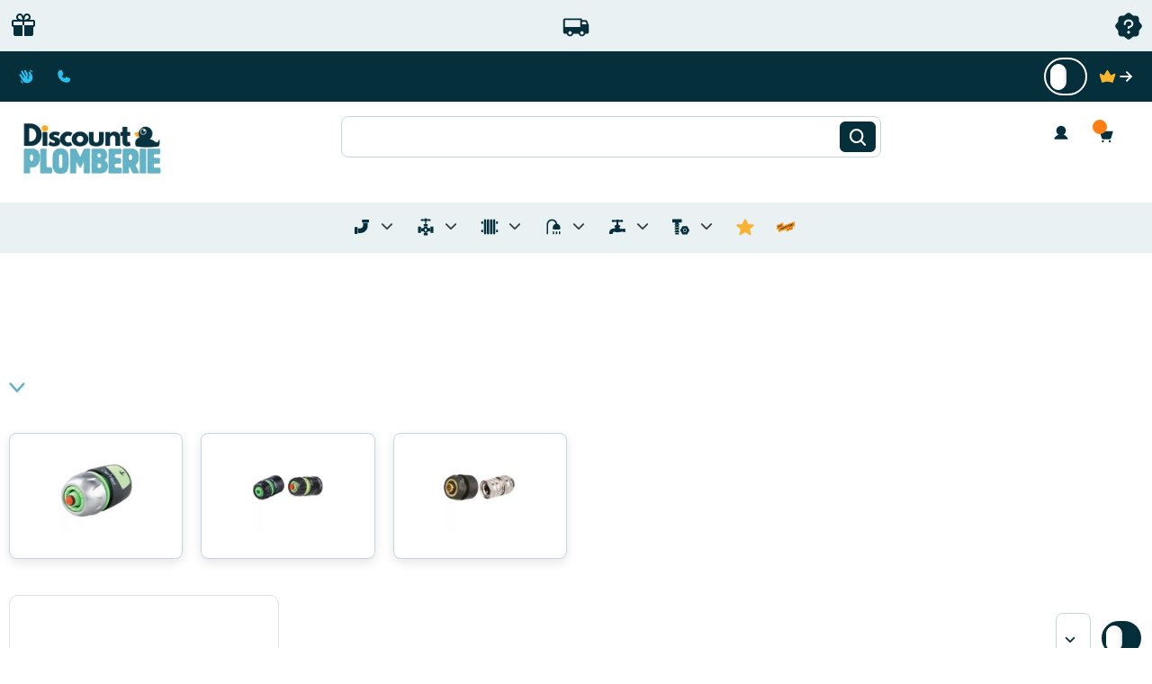

--- FILE ---
content_type: text/html; charset=utf-8
request_url: https://discount-plomberie.com/246-raccords-rapides-automatiques
body_size: 32827
content:
<!doctype html>
<html lang="fr-FR">

<head>
    
        
  <meta charset="utf-8">


  <meta http-equiv="x-ua-compatible" content="ie=edge">



  <title>Raccords rapides automatiques | Discount Plomberie</title>
  
    <script data-keepinline="true">
    var cdcGtmApi = '//discount-plomberie.com/module/cdc_googletagmanager/async';
    var ajaxShippingEvent = 1;
    var ajaxPaymentEvent = 1;

/* datalayer */
dataLayer = window.dataLayer || [];
    let cdcDatalayer = {"event":"view_item_list","pageCategory":"category","ecommerce":{"currency":"EUR","item_list_id":"cat_246","item_list_name":"Racine/Reseaux d'Eau Exterieur/Arrosage/Arrosage de Surface/Raccords Arrosage/Raccords Rapides Automatiques","items":[{"item_id":"1103-2593","item_name":"Nez de robinet Femelle","item_reference":"1103-2593","index":1,"item_brand":"Discount-Plomberie","item_category":"Reseaux d'Eau Exterieur","item_category2":"Arrosage","item_category3":"Arrosage de Surface","item_category4":"Raccords Arrosage","item_list_id":"cat_246","item_list_name":"Racine/Reseaux d'Eau Exterieur/Arrosage/Arrosage de Surface/Raccords Arrosage/Raccords Rapides Automatiques","item_variant":"3/4\" - (20X27)","price":"3.3","price_tax_exc":"2.75","price_tax_inc":"3.3","quantity":1,"google_business_vertical":"retail"},{"item_id":"2445","item_name":"Nez de robinet ABS 3/4","item_reference":"2445","index":2,"item_brand":"Discount-Plomberie","item_category":"Reseaux d'Eau Exterieur","item_category2":"Arrosage","item_category3":"Arrosage de Surface","item_category4":"Raccords Arrosage","item_list_id":"cat_246","item_list_name":"Racine/Reseaux d'Eau Exterieur/Arrosage/Arrosage de Surface/Raccords Arrosage/Raccords Rapides Automatiques","price":"1.98","price_tax_exc":"1.65","price_tax_inc":"1.98","quantity":1,"google_business_vertical":"retail"},{"item_id":"2441-6521","item_name":"Raccord rapide ABS","item_reference":"2441-6521","index":3,"item_brand":"Discount-Plomberie","item_category":"Reseaux d'Eau Exterieur","item_category2":"Arrosage","item_category3":"Arrosage de Surface","item_category4":"Raccords Arrosage","item_list_id":"cat_246","item_list_name":"Racine/Reseaux d'Eau Exterieur/Arrosage/Arrosage de Surface/Raccords Arrosage/Raccords Rapides Automatiques","item_variant":"Ø15","price":"2.94","price_tax_exc":"2.45","price_tax_inc":"2.94","quantity":1,"google_business_vertical":"retail"},{"item_id":"1034","item_name":"Raccord rapide universel Ø15-Ø19","item_reference":"1034","index":4,"item_brand":"Discount-Plomberie","item_category":"Reseaux d'Eau Exterieur","item_category2":"Arrosage","item_category3":"Arrosage de Surface","item_category4":"Raccords Arrosage","item_list_id":"cat_246","item_list_name":"Racine/Reseaux d'Eau Exterieur/Arrosage/Arrosage de Surface/Raccords Arrosage/Raccords Rapides Automatiques","price":"3","price_tax_exc":"2.5","price_tax_inc":"3","quantity":1,"google_business_vertical":"retail"},{"item_id":"1108-2598","item_name":"Raccord rapide standard","item_reference":"1108-2598","index":5,"item_brand":"Discount-Plomberie","item_category":"Reseaux d'Eau Exterieur","item_category2":"Arrosage","item_category3":"Arrosage de Surface","item_category4":"Raccords Arrosage","item_list_id":"cat_246","item_list_name":"Racine/Reseaux d'Eau Exterieur/Arrosage/Arrosage de Surface/Raccords Arrosage/Raccords Rapides Automatiques","item_variant":"Ø 15","price":"7.68","price_tax_exc":"6.4","price_tax_inc":"7.68","quantity":1,"google_business_vertical":"retail"},{"item_id":"1104-2595","item_name":"Raccord male 3/4\"","item_reference":"1104-2595","index":6,"item_brand":"Discount-Plomberie","item_category":"Reseaux d'Eau Exterieur","item_category2":"Arrosage","item_category3":"Arrosage de Surface","item_category4":"Raccords Arrosage","item_list_id":"cat_246","item_list_name":"Racine/Reseaux d'Eau Exterieur/Arrosage/Arrosage de Surface/Raccords Arrosage/Raccords Rapides Automatiques","item_variant":"3/4\" - (20X27)","price":"2.52","price_tax_exc":"2.1","price_tax_inc":"2.52","quantity":1,"google_business_vertical":"retail"},{"item_id":"2446-6529","item_name":"Nez de robinet avec reducteur","item_reference":"2446-6529","index":7,"item_brand":"Discount-Plomberie","item_category":"Reseaux d'Eau Exterieur","item_category2":"Arrosage","item_category3":"Arrosage de Surface","item_category4":"Raccords Arrosage","item_list_id":"cat_246","item_list_name":"Racine/Reseaux d'Eau Exterieur/Arrosage/Arrosage de Surface/Raccords Arrosage/Raccords Rapides Automatiques","item_variant":"3/4 - 1/2","price":"2.28","price_tax_exc":"1.9","price_tax_inc":"2.28","quantity":1,"google_business_vertical":"retail"},{"item_id":"2442-6523","item_name":"Raccord Stop ABS","item_reference":"2442-6523","index":8,"item_brand":"Discount-Plomberie","item_category":"Reseaux d'Eau Exterieur","item_category2":"Arrosage","item_category3":"Arrosage de Surface","item_category4":"Raccords Arrosage","item_list_id":"cat_246","item_list_name":"Racine/Reseaux d'Eau Exterieur/Arrosage/Arrosage de Surface/Raccords Arrosage/Raccords Rapides Automatiques","item_variant":"Ø15","price":"3.48","price_tax_exc":"2.9","price_tax_inc":"3.48","quantity":1,"google_business_vertical":"retail"},{"item_id":"1106-2596","item_name":"Connecteur rapide double male","item_reference":"1106-2596","index":9,"item_brand":"Discount-Plomberie","item_category":"Reseaux d'Eau Exterieur","item_category2":"Arrosage","item_category3":"Arrosage de Surface","item_category4":"Raccords Arrosage","item_list_id":"cat_246","item_list_name":"Racine/Reseaux d'Eau Exterieur/Arrosage/Arrosage de Surface/Raccords Arrosage/Raccords Rapides Automatiques","item_variant":"l'unite","price":"3.48","price_tax_exc":"2.9","price_tax_inc":"3.48","quantity":1,"google_business_vertical":"retail"},{"item_id":"2448","item_name":"Coupleur rapide ABS","item_reference":"2448","index":10,"item_brand":"Discount-Plomberie","item_category":"Reseaux d'Eau Exterieur","item_category2":"Arrosage","item_category3":"Arrosage de Surface","item_category4":"Raccords Arrosage","item_list_id":"cat_246","item_list_name":"Racine/Reseaux d'Eau Exterieur/Arrosage/Arrosage de Surface/Raccords Arrosage/Raccords Rapides Automatiques","price":"2.28","price_tax_exc":"1.9","price_tax_inc":"2.28","quantity":1,"google_business_vertical":"retail"},{"item_id":"2447","item_name":"Adaptateur male 3/4\"","item_reference":"2447","index":11,"item_brand":"Discount-Plomberie","item_category":"Reseaux d'Eau Exterieur","item_category2":"Arrosage","item_category3":"Arrosage de Surface","item_category4":"Raccords Arrosage","item_list_id":"cat_246","item_list_name":"Racine/Reseaux d'Eau Exterieur/Arrosage/Arrosage de Surface/Raccords Arrosage/Raccords Rapides Automatiques","price":"2.4","price_tax_exc":"2","price_tax_inc":"2.4","quantity":1,"google_business_vertical":"retail"},{"item_id":"1076","item_name":"Raccord stop universel -Ø15-Ø19","item_reference":"1076","index":12,"item_brand":"Discount-Plomberie","item_category":"Reseaux d'Eau Exterieur","item_category2":"Arrosage","item_category3":"Arrosage de Surface","item_category4":"Raccords Arrosage","item_list_id":"cat_246","item_list_name":"Racine/Reseaux d'Eau Exterieur/Arrosage/Arrosage de Surface/Raccords Arrosage/Raccords Rapides Automatiques","price":"3.72","price_tax_exc":"3.1","price_tax_inc":"3.72","quantity":1,"google_business_vertical":"retail"},{"item_id":"5049","item_name":"Nez de robinet ABS1\"","item_reference":"5049","index":13,"item_brand":"Discount-Plomberie","item_category":"Reseaux d'Eau Exterieur","item_category2":"Arrosage","item_category3":"Arrosage de Surface","item_category4":"Raccords Arrosage","item_list_id":"cat_246","item_list_name":"Racine/Reseaux d'Eau Exterieur/Arrosage/Arrosage de Surface/Raccords Arrosage/Raccords Rapides Automatiques","price":"2.52","price_tax_exc":"2.1","price_tax_inc":"2.52","quantity":1,"google_business_vertical":"retail"},{"item_id":"1109-2601","item_name":"Raccord rapide stop","item_reference":"1109-2601","index":14,"item_brand":"Discount-Plomberie","item_category":"Reseaux d'Eau Exterieur","item_category2":"Arrosage","item_category3":"Arrosage de Surface","item_category4":"Raccords Arrosage","item_list_id":"cat_246","item_list_name":"Racine/Reseaux d'Eau Exterieur/Arrosage/Arrosage de Surface/Raccords Arrosage/Raccords Rapides Automatiques","item_variant":"Ø19","price":"7.8","price_tax_exc":"6.5","price_tax_inc":"7.8","quantity":1,"google_business_vertical":"retail"},{"item_id":"1077","item_name":"Raccord reparateur universel Ø13 a 19","item_reference":"1077","index":15,"item_brand":"Discount-Plomberie","item_category":"Reseaux d'Eau Exterieur","item_category2":"Arrosage","item_category3":"Arrosage de Surface","item_category4":"Raccords Arrosage","item_list_id":"cat_246","item_list_name":"Racine/Reseaux d'Eau Exterieur/Arrosage/Arrosage de Surface/Raccords Arrosage/Raccords Rapides Automatiques","price":"2.88","price_tax_exc":"2.4","price_tax_inc":"2.88","quantity":1,"google_business_vertical":"retail"},{"item_id":"2443-6525","item_name":"Raccord reparateur ABS","item_reference":"2443-6525","index":16,"item_brand":"Discount-Plomberie","item_category":"Reseaux d'Eau Exterieur","item_category2":"Arrosage","item_category3":"Arrosage de Surface","item_category4":"Raccords Arrosage","item_list_id":"cat_246","item_list_name":"Racine/Reseaux d'Eau Exterieur/Arrosage/Arrosage de Surface/Raccords Arrosage/Raccords Rapides Automatiques","item_variant":"Ø15","price":"3","price_tax_exc":"2.5","price_tax_inc":"3","quantity":1,"google_business_vertical":"retail"},{"item_id":"2449","item_name":"Coupleur Y","item_reference":"2449","index":17,"item_brand":"Discount-Plomberie","item_category":"Reseaux d'Eau Exterieur","item_category2":"Arrosage","item_category3":"Arrosage de Surface","item_category4":"Raccords Arrosage","item_list_id":"cat_246","item_list_name":"Racine/Reseaux d'Eau Exterieur/Arrosage/Arrosage de Surface/Raccords Arrosage/Raccords Rapides Automatiques","price":"2.28","price_tax_exc":"1.9","price_tax_inc":"2.28","quantity":1,"google_business_vertical":"retail"},{"item_id":"5045","item_name":"Raccord rapide maxi debit","item_reference":"5045","index":18,"item_brand":"Discount-Plomberie","item_category":"Reseaux d'Eau Exterieur","item_category2":"Arrosage","item_category3":"Arrosage de Surface","item_category4":"Raccords Arrosage","item_list_id":"cat_246","item_list_name":"Racine/Reseaux d'Eau Exterieur/Arrosage/Arrosage de Surface/Raccords Arrosage/Raccords Rapides Automatiques","price":"4.08","price_tax_exc":"3.4","price_tax_inc":"4.08","quantity":1,"google_business_vertical":"retail"},{"item_id":"2452","item_name":"Coude rapide tournant laiton","item_reference":"2452","index":19,"item_brand":"Discount-Plomberie","item_category":"Reseaux d'Eau Exterieur","item_category2":"Arrosage","item_category3":"Arrosage de Surface","item_category4":"Raccords Arrosage","item_list_id":"cat_246","item_list_name":"Racine/Reseaux d'Eau Exterieur/Arrosage/Arrosage de Surface/Raccords Arrosage/Raccords Rapides Automatiques","price":"8.4","price_tax_exc":"7","price_tax_inc":"8.4","quantity":1,"google_business_vertical":"retail"},{"item_id":"1107-2597","item_name":"Depart arrosage 2 sorties","item_reference":"1107-2597","index":20,"item_brand":"Discount-Plomberie","item_category":"Reseaux d'Eau Exterieur","item_category2":"Arrosage","item_category3":"Arrosage de Surface","item_category4":"Raccords Arrosage","item_list_id":"cat_246","item_list_name":"Racine/Reseaux d'Eau Exterieur/Arrosage/Arrosage de Surface/Raccords Arrosage/Raccords Rapides Automatiques","item_variant":"l'unite","price":"21.48","price_tax_exc":"17.9","price_tax_inc":"21.48","quantity":1,"google_business_vertical":"retail"},{"item_id":"5046","item_name":"Raccord STOP maxi debit","item_reference":"5046","index":21,"item_brand":"Discount-Plomberie","item_category":"Reseaux d'Eau Exterieur","item_category2":"Arrosage","item_category3":"Arrosage de Surface","item_category4":"Raccords Arrosage","item_list_id":"cat_246","item_list_name":"Racine/Reseaux d'Eau Exterieur/Arrosage/Arrosage de Surface/Raccords Arrosage/Raccords Rapides Automatiques","price":"4.5","price_tax_exc":"3.75","price_tax_inc":"4.5","quantity":1,"google_business_vertical":"retail"},{"item_id":"5047","item_name":"Raccord reparateur maxi debit - Diametre 25","item_reference":"5047","index":22,"item_brand":"Discount-Plomberie","item_category":"Reseaux d'Eau Exterieur","item_category2":"Arrosage","item_category3":"Arrosage de Surface","item_category4":"Raccords Arrosage","item_list_id":"cat_246","item_list_name":"Racine/Reseaux d'Eau Exterieur/Arrosage/Arrosage de Surface/Raccords Arrosage/Raccords Rapides Automatiques","price":"3.96","price_tax_exc":"3.3","price_tax_inc":"3.96","quantity":1,"google_business_vertical":"retail"},{"item_id":"9661","item_name":"Vanne d'arret automatique","item_reference":"9661","index":23,"item_brand":"Discount-Plomberie","item_category":"Reseaux d'Eau Exterieur","item_category2":"Arrosage","item_category3":"Arrosage de Surface","item_category4":"Raccords Arrosage","item_list_id":"cat_246","item_list_name":"Racine/Reseaux d'Eau Exterieur/Arrosage/Arrosage de Surface/Raccords Arrosage/Raccords Rapides Automatiques","price":"4.62","price_tax_exc":"3.85","price_tax_inc":"4.62","quantity":1,"google_business_vertical":"retail"}]},"google_tag_params":{"ecomm_pagetype":"category","ecomm_category":"Racine/Reseaux d'Eau Exterieur/Arrosage/Arrosage de Surface/Raccords Arrosage/Raccords Rapides Automatiques"},"userLogged":0,"userId":"guest_804434"};
    dataLayer.push(cdcDatalayer);

/* call to GTM Tag */
    !function(){"use strict";function l(e){for(var t=e,r=0,n=document.cookie.split(";");r<n.length;r++){var o=n[r].split("=");if(o[0].trim()===t)return o[1]}}function s(e){return localStorage.getItem(e)}function u(e){return window[e]}function A(e,t){e=document.querySelector(e);return t?null==e?void 0:e.getAttribute(t):null==e?void 0:e.textContent}var e=window,t=document,r="script",n="dataLayer",o="https://ssapi.discount-plomberie.com",a="https://load.ssapi.discount-plomberie.com",i="3uz0mihvfiipj",c="bj4sw=aWQ9R1RNLVRTRFJGUTIy&page=1",g="stapeUserId",v="",E="",d=!1;try{var d=!!g&&(m=navigator.userAgent,!!(m=new RegExp("Version/([0-9._]+)(.*Mobile)?.*Safari.*").exec(m)))&&16.4<=parseFloat(m[1]),f="stapeUserId"===g,I=d&&!f?function(e,t,r){void 0===t&&(t="");var n={cookie:l,localStorage:s,jsVariable:u,cssSelector:A},t=Array.isArray(t)?t:[t];if(e&&n[e])for(var o=n[e],a=0,i=t;a<i.length;a++){var c=i[a],c=r?o(c,r):o(c);if(c)return c}else console.warn("invalid uid source",e)}(g,v,E):void 0;d=d&&(!!I||f)}catch(e){console.error(e)}var m=e,g=(m[n]=m[n]||[],m[n].push({"gtm.start":(new Date).getTime(),event:"gtm.js"}),t.getElementsByTagName(r)[0]),v=I?"&bi="+encodeURIComponent(I):"",E=t.createElement(r),f=(d&&(i=8<i.length?i.replace(/([a-z]{8}$)/,"kp$1"):"kp"+i),!d&&a?a:o);E.async=!0,E.src=f+"/"+i+".js?"+c+v,null!=(e=g.parentNode)&&e.insertBefore(E,g)}();

/* async call to avoid cache system for dynamic data */
dataLayer.push({
  'event': 'datalayer_ready'
});
</script>
  
  <meta name="description" content="Grand choix de raccords rapides automatiques : raccords universels rapides, raccords ABS, raccords rapides laiton, bi-matière... Paiement sécurisé">
  <meta name="keywords" content="RACCORDS RAPIDES AUTOMATIQUES">
        <link rel="canonical" href="https://discount-plomberie.com/246-raccords-rapides-automatiques">
    
      

  
    
  



  <meta name="viewport" content="width=device-width, initial-scale=1">



    <!--[if IE]>
  <link rel="icon" type="image/vnd.microsoft.icon" href="https://discount-plomberie.com/img/favicon.ico">
  <![endif]-->
  <link rel="shortcut icon preload" as="image" type="image/x-icon" href="https://discount-plomberie.com/img/favicon.ico">
  


  <meta property="og:title" content="Raccords rapides automatiques | Discount Plomberie"/>
  <meta property="og:description" content="Grand choix de raccords rapides automatiques : raccords universels rapides, raccords ABS, raccords rapides laiton, bi-matière... Paiement sécurisé"/>
<meta property="og:type" content="website"/>
<meta property="og:url" content="https://discount-plomberie.com/246-raccords-rapides-automatiques"/>
<meta property="og:site_name" content="Discount-Plomberie"/>

  <meta property="og:image" content="https://discount-plomberie.com/c/246-category_default/raccords-rapides-automatiques.jpg"/>
<meta name="twitter:card" content="summary_large_image">
<meta property="twitter:title" content="Raccords rapides automatiques | Discount Plomberie"/>
  <meta property="twitter:description" content="Grand choix de raccords rapides automatiques : raccords universels rapides, raccords ABS, raccords rapides laiton, bi-matière... Paiement sécurisé"/>
<meta property="twitter:site" content="Discount-Plomberie"/>
<meta property="twitter:creator" content="Discount-Plomberie"/>
<meta property="twitter:domain" content="https://discount-plomberie.com/246-raccords-rapides-automatiques"/>

  <meta property="twitter:image" content="https://discount-plomberie.com/c/246-category_default/raccords-rapides-automatiques.jpg"/>
      <meta property="twitter:image:alt" content="Grand choix de raccords rapides automatiques : raccords universels rapides, raccords ABS, raccords rapides laiton, bi-matière... Paiement sécurisé"/>
  

      <script type="application/ld+json">
      {
    "@context": "https://schema.org",
    "@type": "BreadcrumbList",
    "itemListElement": [
        {
            "@type": "ListItem",
            "position": 1,
            "name": "Accueil",
            "item": "https://discount-plomberie.com/"
        },
        {
            "@type": "ListItem",
            "position": 2,
            "name": "Réseaux d'Eau Extérieur",
            "item": "https://discount-plomberie.com/371-reseaux-d-eau-exterieur"
        },
        {
            "@type": "ListItem",
            "position": 3,
            "name": "Arrosage",
            "item": "https://discount-plomberie.com/220-arrosage"
        },
        {
            "@type": "ListItem",
            "position": 4,
            "name": "Arrosage de Surface",
            "item": "https://discount-plomberie.com/228-arrosage-de-surface"
        },
        {
            "@type": "ListItem",
            "position": 5,
            "name": "Raccords Arrosage",
            "item": "https://discount-plomberie.com/238-raccords-arrosage"
        },
        {
            "@type": "ListItem",
            "position": 6,
            "name": "Raccords Rapides Automatiques"
        }
    ]
}
    </script>
  
<style type="text/css">@media(max-width:767px){#amazzing_filter{position:fixed;opacity:0;}}@media(min-width:768px){body .compact-toggle{display:none;}}</style><script>
window.embeddedChatbotConfig = {
  chatbotId: "5ocKbdgd_4vHAw19LxYgH",
  domain: "chat-discount-plomberie.quickqueen.fr/"
};
</script>

<script
  src="https://chat-discount-plomberie.quickqueen.fr/embed.min.js"
  chatbotId="5ocKbdgd_4vHAw19LxYgH"
  domain="chat-discount-plomberie.quickqueen.fr/"
  defer>
</script>

<script type="application/ld+json">{"@context":"https://schema.org","@type":"Product","name":"Raccords Rapides Automatiques","url":"https://discount-plomberie.com/246-raccords-rapides-automatiques","image":"https://discount-plomberie.com/img/c/246.jpg","aggregateRating":{"@type":"AggregateRating","ratingValue":4.9,"bestRating":5,"ratingCount":25},"offers":{"@type":"AggregateOffer","highPrice":17.9,"lowPrice":1.65,"offerCount":32,"priceCurrency":"EUR"}}</script><link href="//fonts.googleapis.com/css?family=Open+Sans:600,400,400i|Oswald:700" rel="stylesheet" type="text/css" media="all">

<style>
        .categoryStarsStr {margin-top: 10px;}
.categoryStarsStr {
    display: none !important;
}
#categoryStarsMain {
    margin-top: 1px !important;
    justify-content: flex-start !important;
}
    </style><script type="text/javascript">
    opartStatSaveSessionUrl = "https://discount-plomberie.com/module/opartstat/saveSession?ajax=1";
    opartStatSaveSessionUrl = opartStatSaveSessionUrl.replace(/&amp;/g, '&');
    opartControllerName = "CategoryController";
    opartElementId = "246";
    opartshopId = "1";
    opartUserAgent = "Mozilla/5.0 (Macintosh; Intel Mac OS X 10_15_7) AppleWebKit/537.36 (KHTML, like Gecko) Chrome/131.0.0.0 Safari/537.36; ClaudeBot/1.0; +claudebot@anthropic.com)";
</script>
<script async src="/modules/opartstat/views/js/saveSession.js"></script>

	

<link href="https://eu1.apisearch.cloud" rel="dns-prefetch" crossOrigin="anonymous">
<script
		type="application/javascript"
		src='https://static.apisearch.cloud/as-ddd827ba-2c41-499d.layer.js?'
		charSet='UTF-8'
		async defer
		crossOrigin="anonymous"
></script>

<style type="text/css">@media only screen and (min-width: 767px) { /* header */
.head-parent .logo {
    width: 188px;
    height: 80px;
}
body.loadingPage #header-help .toggle-prix-parent {
    visibility: hidden;
}

/* category */
#subcategories img.img-fluid {
    aspect-ratio: 80 / 100;
}

#js-product-list.product-miniature__thumb img {
    aspect-ratio: 47 / 59;
}

/* product */
body#product .h1-parent {
    min-height: 80px;
}

body#product.product-manufacturer {
    min-height: 150px;
}

body#product .prix.productPriceWt span {
    font-size: xx-large;
}

body#product .product-stock-status.badge img {
    width: 8px;
    height: 9px;
}

body#product .product-additional-info#agWidgetH {
    display: none;
}}@media only screen and (max-width: 768px) { /* header */
#mobile-menu .user-parent .phone-icon {
    width: 17px;
    height: 17px;
}

/* category */
#subcategories img.img-fluid {
    aspect-ratio: 98 / 123;
}}</style>

  


<link rel="preconnect" href="https://backend.chatbase.co/" crossorigin>
<link rel="preconnect" href="https://c.bing.com/" crossorigin>
<link rel="preconnect" href="https://cdnjs.cloudflare.com/" crossorigin>
<link rel="preconnect" href="https://www.chatbase.co/" crossorigin>
<link rel="preconnect" href="https://connect.facebook.net/" crossorigin>
<link rel="preconnect" href="https://eu1.apisearch.cloud/" crossorigin>
<link rel="preconnect" href="https://www.facebook.com/" crossorigin>
<link rel="preconnect" href="https://fonts.googleapis.com/" crossorigin>
<link rel="preconnect" href="https://www.googletagmanager.com/" crossorigin>
<link rel="preconnect" href="https://load.ssapi.discount-plomberie.com/" crossorigin>
<link rel="preconnect" href="https://mpc-prod-15-s6uit34pua-uw.a.run.app/" crossorigin>
<link rel="preconnect" href="https://static.apisearch.cloud/" crossorigin>
<link rel="preconnect" href="https://static.axept.io/" crossorigin>
  <link rel="preconnect" href="https://fonts.gstatic.com/" crossorigin>
  <link rel="preconnect" href="https://bat.bing.com/" crossorigin>
  <link rel="preconnect" href="https://static.cloudflareinsights.com/" crossorigin>
  <link rel="preconnect" href="https://www.societe-des-avis-garantis.fr/" crossorigin>


      <link rel="preload" as="image" href="https://discount-plomberie.com/img/logo-1767946654.jpg">
    
  
  <link
      rel="preload"
      href="https://discount-plomberie.com/themes/falcon/assets/fonts/roboto-v20-latin-ext_latin-regular-5cb5c8f08bb4e6cb64c3b5b6115bf498.woff2"
      as="font"
      crossorigin
    ><link
      rel="preload"
      href="https://discount-plomberie.com/themes/falcon/assets/fonts/roboto-v20-latin-ext_latin-500-0b45721325446d537b545d6224819ad4.woff2"
      as="font"
      crossorigin
    ><link
      rel="preload"
      href="https://discount-plomberie.com/themes/falcon/assets/fonts/roboto-v20-latin-ext_latin-700-1d1ef7788f0ff084b8811576cb59df57.woff2"
      as="font"
      crossorigin
    ><link
      rel="preload"
      href="https://discount-plomberie.com/themes/falcon/assets/fonts/Rubik-Regular-7faeaac164d429f053a1a2e7d42457c6.woff2"
      as="font"
      crossorigin
    ><link
      rel="preload"
      href="https://discount-plomberie.com/themes/falcon/assets/fonts/icomoon-d7aecaf7d15cbb1a5968007421e0052f.woff2"
      as="font"
      crossorigin
    >

<link rel="preload" href="https://cdnjs.cloudflare.com/ajax/libs/font-awesome/6.4.0/webfonts/fa-solid-900.woff2" as="font" type="font/woff2" crossorigin="anonymous">
  <link rel="preload" href="https://fonts.gstatic.com/s/opensans/v44/memvYaGs126MiZpBA-UvWbX2vVnXBbObj2OVTS-muw.woff2" as="font" type="font/woff2" crossorigin="anonymous">
  <link rel="preload" href="https://fonts.gstatic.com/s/opensans/v44/memQYaGs126MiZpBA-UFUIcVXSCEkx2cmqvXlWq8tWZ0Pw86hd0Rk8ZkWVAewA.woff2" as="font" type="font/woff2" crossorigin="anonymous">
  <link rel="preload" href="https://www.societe-des-avis-garantis.fr/wp-content/plugins/ag-core/widgets/iframe/2/v/fonts/raty.woff" as="font" type="font/woff" crossorigin="anonymous">



  
  
  
    <link
    rel="stylesheet preload"
    href="https://fonts.googleapis.com/icon?family=Material+Icons&v=45fbc6d3e05ebd93369ce542e8f2322d"
    as="style"
    type="text/css"
    media="all">
    
  
    <link
    rel="stylesheet preload"
    href="//cdnjs.cloudflare.com/ajax/libs/font-awesome/6.4.0/css/all.min.css?v=45fbc6d3e05ebd93369ce542e8f2322d"
    as="style"
    type="text/css"
    media="all">
    
  
    <link
    rel="stylesheet preload"
    href="https://discount-plomberie.com/themes/falcon/assets/cache/theme-500301216.css?v=45fbc6d3e05ebd93369ce542e8f2322d"
    as="style"
    type="text/css"
    media="all">
  



  




  <script type="text/javascript">
          var PAYPLUG_DOMAIN = "https:\/\/secure.payplug.com";
          var addToFavoriteAction = "https:\/\/discount-plomberie.com\/module\/is_favoriteproducts\/ajax?action=addFavoriteProduct&ajax=1";
          var af_ajax = {"path":"https:\/\/discount-plomberie.com\/module\/amazzingfilter\/ajax?ajax=1","token":"ac4a2cf94c5def6c09e83816b3ba92a6"};
          var af_classes = {"load_font":1,"icon-filter":"icon-filter","u-times":"u-times","icon-eraser":"icon-eraser","icon-lock":"icon-lock","icon-unlock-alt":"icon-unlock-alt","icon-minus":"icon-minus","icon-plus":"icon-plus","icon-check":"icon-check","icon-save":"icon-save","js-product-miniature":"js-product-miniature","pagination":"pagination"};
          var af_ids = {"main":"main"};
          var af_is_modern = 1;
          var af_param_names = {"p":"page","n":"resultsPerPage"};
          var af_product_count_text = "";
          var af_product_list_class = "af-product-list";
          var af_sep = {"all":{"dec":".","tho":"","range":" - ","replacements":[]},"url":{"dec":".","tho":"","range":"-","replacements":[]}};
          var afsp_vars = {"controller":"category","base":{"id":0,"url":"","custom":0},"is_native":true};
          var applePayIdCart = null;
          var applePayMerchantSessionAjaxURL = "https:\/\/discount-plomberie.com\/module\/payplug\/dispatcher";
          var applePayPaymentAjaxURL = "https:\/\/discount-plomberie.com\/module\/payplug\/validation";
          var applePayPaymentRequestAjaxURL = "https:\/\/discount-plomberie.com\/module\/payplug\/applepaypaymentrequest";
          var btPixel = {"btnAddToWishlist":"button.wishlist-button-add","tagContent":{"sPixel":"1622254708448852","aDynTags":{"content_type":{"label":"content_type","value":"product"},"content_ids":{"label":"content_ids","value":"\"9661\""},"value":{"label":"value","value":"0.00"},"content_name":{"label":"content_name","value":"Raccords Rapides Automatiques"},"content_category":{"label":"content_category","value":"R\u00e9seaux d Eau Ext\u00e9rieur > Arrosage > Arrosage de Surface > Raccords Arrosage > Raccords Rapides Automatiques"}},"sCR":"\n","aTrackingType":{"label":"tracking_type","value":"ViewCategory"},"sJsObjName":"oPixelFacebook"},"tagContentApi":"{\"sPixel\":\"1622254708448852\",\"aDynTags\":{\"content_type\":{\"label\":\"content_type\",\"value\":\"product\"},\"content_ids\":{\"label\":\"content_ids\",\"value\":\"\\\"9661\\\"\"},\"value\":{\"label\":\"value\",\"value\":\"0.00\"},\"content_name\":{\"label\":\"content_name\",\"value\":\"Raccords Rapides Automatiques\"},\"content_category\":{\"label\":\"content_category\",\"value\":\"R\\u00e9seaux d Eau Ext\\u00e9rieur > Arrosage > Arrosage de Surface > Raccords Arrosage > Raccords Rapides Automatiques\"}},\"sCR\":\"\\n\",\"aTrackingType\":{\"label\":\"tracking_type\",\"value\":\"ViewCategory\"},\"sJsObjName\":\"oPixelFacebook\"}","tagContentApiCheck":"41698ae8524d2ce7ca9056fdce5610c2","ApiToken":"494ad41f53d26224431c1bf2dce5b064","pixel_id":"1622254708448852","activate_pixel":"1","bUseConsent":"0","iConsentConsentLvl":0,"bConsentHtmlElement":"","bConsentHtmlElementSecond":"","token":"ac4a2cf94c5def6c09e83816b3ba92a6","ajaxUrl":"https:\/\/discount-plomberie.com\/module\/facebookproductad\/ajax","external_id":"0","useAdvancedMatching":true,"advancedMatchingData":false,"fbdaSeparator":"v","pixelCurrency":"EUR","comboExport":"0","prefix":"","prefixLang":"","useConversionApi":"1","useApiForPageView":"1","currentPage":"category","id_order":false,"id_product_attribute":false};
          var favoriteProducts = [];
          var isFavoriteProductsListingPage = false;
          var is_sandbox_mode = false;
          var listDisplayAjaxUrl = "https:\/\/discount-plomberie.com\/module\/is_themecore\/ajaxTheme";
          var load_more = false;
          var module_name = "payplug";
          var order_button_content = "Cr\u00e9er un devis depuis ce panier";
          var payplug_ajax_url = "https:\/\/discount-plomberie.com\/module\/payplug\/ajax";
          var payplug_transaction_error_message = "    <div class=\"payplugMsg_wrapper\">\n                                    <p  class=\"payplugMsg_error\" >La transaction n&#039;a pas pu aboutir, et votre carte n&#039;a pas \u00e9t\u00e9 d\u00e9bit\u00e9e.<\/p>\n                                        <button type=\"button\" class=\"payplugMsg_button\" name=\"card_deleted\">Ok<\/button>\n        \n            <\/div>\n";
          var prestashop = {"cart":{"products":[],"totals":{"total":{"type":"total","label":"Total","amount":0,"value":"0,00\u00a0\u20ac"},"total_including_tax":{"type":"total","label":"Total TTC","amount":0,"value":"0,00\u00a0\u20ac"},"total_excluding_tax":{"type":"total","label":"Total HT :","amount":0,"value":"0,00\u00a0\u20ac"}},"subtotals":{"products":{"type":"products","label":"Sous-total","amount":0,"value":"0,00\u00a0\u20ac"},"discounts":null,"shipping":{"type":"shipping","label":"Livraison","amount":0,"value":""},"tax":{"type":"tax","label":"Taxes incluses","amount":0,"value":"0,00\u00a0\u20ac"}},"products_count":0,"summary_string":"0 articles","vouchers":{"allowed":1,"added":[]},"discounts":[],"minimalPurchase":0,"minimalPurchaseRequired":""},"currency":{"id":1,"name":"Euro","iso_code":"EUR","iso_code_num":"978","sign":"\u20ac"},"customer":{"lastname":null,"firstname":null,"email":null,"birthday":null,"newsletter":null,"newsletter_date_add":null,"optin":null,"website":null,"company":null,"siret":null,"ape":null,"is_logged":false,"gender":{"type":null,"name":null},"addresses":[]},"country":{"id_zone":"11","id_currency":"0","call_prefix":"33","iso_code":"FR","active":"1","contains_states":"0","need_identification_number":"0","need_zip_code":"1","zip_code_format":"NNNNN","display_tax_label":"1","name":"France","id":8},"language":{"name":"Fran\u00e7ais (French)","iso_code":"fr","locale":"fr-FR","language_code":"fr","active":"1","is_rtl":"0","date_format_lite":"d\/m\/Y","date_format_full":"d\/m\/Y H:i:s","id":1},"page":{"title":"","canonical":"https:\/\/discount-plomberie.com\/246-raccords-rapides-automatiques","meta":{"title":"Raccords rapides automatiques | Discount Plomberie","description":"Grand choix de raccords rapides automatiques : raccords universels rapides, raccords ABS, raccords rapides laiton, bi-mati\u00e8re... Paiement s\u00e9curis\u00e9","keywords":"RACCORDS RAPIDES AUTOMATIQUES","robots":"index"},"page_name":"category","body_classes":{"lang-fr":true,"lang-rtl":false,"country-FR":true,"currency-EUR":true,"layout-left-column":true,"page-category":true,"tax-display-enabled":true,"page-customer-account":false,"category-id-246":true,"category-Raccords Rapides Automatiques":true,"category-id-parent-238":true,"category-depth-level-6":true},"admin_notifications":[],"password-policy":{"feedbacks":{"0":"Tr\u00e8s faible","1":"Faible","2":"Moyenne","3":"Fort","4":"Tr\u00e8s fort","Straight rows of keys are easy to guess":"Les suites de touches sur le clavier sont faciles \u00e0 deviner","Short keyboard patterns are easy to guess":"Les mod\u00e8les courts sur le clavier sont faciles \u00e0 deviner.","Use a longer keyboard pattern with more turns":"Utilisez une combinaison de touches plus longue et plus complexe.","Repeats like \"aaa\" are easy to guess":"Les r\u00e9p\u00e9titions (ex. : \"aaa\") sont faciles \u00e0 deviner.","Repeats like \"abcabcabc\" are only slightly harder to guess than \"abc\"":"Les r\u00e9p\u00e9titions (ex. : \"abcabcabc\") sont seulement un peu plus difficiles \u00e0 deviner que \"abc\".","Sequences like abc or 6543 are easy to guess":"Les s\u00e9quences (ex. : abc ou 6543) sont faciles \u00e0 deviner.","Recent years are easy to guess":"Les ann\u00e9es r\u00e9centes sont faciles \u00e0 deviner.","Dates are often easy to guess":"Les dates sont souvent faciles \u00e0 deviner.","This is a top-10 common password":"Ce mot de passe figure parmi les 10 mots de passe les plus courants.","This is a top-100 common password":"Ce mot de passe figure parmi les 100 mots de passe les plus courants.","This is a very common password":"Ceci est un mot de passe tr\u00e8s courant.","This is similar to a commonly used password":"Ce mot de passe est similaire \u00e0 un mot de passe couramment utilis\u00e9.","A word by itself is easy to guess":"Un mot seul est facile \u00e0 deviner.","Names and surnames by themselves are easy to guess":"Les noms et les surnoms seuls sont faciles \u00e0 deviner.","Common names and surnames are easy to guess":"Les noms et les pr\u00e9noms courants sont faciles \u00e0 deviner.","Use a few words, avoid common phrases":"Utilisez quelques mots, \u00e9vitez les phrases courantes.","No need for symbols, digits, or uppercase letters":"Pas besoin de symboles, de chiffres ou de majuscules.","Avoid repeated words and characters":"\u00c9viter de r\u00e9p\u00e9ter les mots et les caract\u00e8res.","Avoid sequences":"\u00c9viter les s\u00e9quences.","Avoid recent years":"\u00c9vitez les ann\u00e9es r\u00e9centes.","Avoid years that are associated with you":"\u00c9vitez les ann\u00e9es qui vous sont associ\u00e9es.","Avoid dates and years that are associated with you":"\u00c9vitez les dates et les ann\u00e9es qui vous sont associ\u00e9es.","Capitalization doesn't help very much":"Les majuscules ne sont pas tr\u00e8s utiles.","All-uppercase is almost as easy to guess as all-lowercase":"Un mot de passe tout en majuscules est presque aussi facile \u00e0 deviner qu'un mot de passe tout en minuscules.","Reversed words aren't much harder to guess":"Les mots invers\u00e9s ne sont pas beaucoup plus difficiles \u00e0 deviner.","Predictable substitutions like '@' instead of 'a' don't help very much":"Les substitutions pr\u00e9visibles comme '\"@\" au lieu de \"a\" n'aident pas beaucoup.","Add another word or two. Uncommon words are better.":"Ajoutez un autre mot ou deux. Pr\u00e9f\u00e9rez les mots peu courants."}}},"shop":{"name":"Discount-Plomberie","logo":"https:\/\/discount-plomberie.com\/img\/logo-1767946654.jpg","stores_icon":"https:\/\/discount-plomberie.com\/img\/logo_stores.png","favicon":"https:\/\/discount-plomberie.com\/img\/favicon.ico"},"core_js_public_path":"\/themes\/","urls":{"base_url":"https:\/\/discount-plomberie.com\/","current_url":"https:\/\/discount-plomberie.com\/246-raccords-rapides-automatiques","shop_domain_url":"https:\/\/discount-plomberie.com","img_ps_url":"https:\/\/discount-plomberie.com\/img\/","img_cat_url":"https:\/\/discount-plomberie.com\/img\/c\/","img_lang_url":"https:\/\/discount-plomberie.com\/img\/l\/","img_prod_url":"https:\/\/discount-plomberie.com\/img\/p\/","img_manu_url":"https:\/\/discount-plomberie.com\/img\/m\/","img_sup_url":"https:\/\/discount-plomberie.com\/img\/su\/","img_ship_url":"https:\/\/discount-plomberie.com\/img\/s\/","img_store_url":"https:\/\/discount-plomberie.com\/img\/st\/","img_col_url":"https:\/\/discount-plomberie.com\/img\/co\/","img_url":"https:\/\/discount-plomberie.com\/themes\/falcon\/assets\/img\/","css_url":"https:\/\/discount-plomberie.com\/themes\/falcon\/assets\/css\/","js_url":"https:\/\/discount-plomberie.com\/themes\/falcon\/assets\/js\/","pic_url":"https:\/\/discount-plomberie.com\/upload\/","theme_assets":"https:\/\/discount-plomberie.com\/themes\/falcon\/assets\/","theme_dir":"https:\/\/discount-plomberie.com\/themes\/falcon\/","pages":{"address":"https:\/\/discount-plomberie.com\/adresse","addresses":"https:\/\/discount-plomberie.com\/adresses","authentication":"https:\/\/discount-plomberie.com\/connexion","manufacturer":"https:\/\/discount-plomberie.com\/fabricants","cart":"https:\/\/discount-plomberie.com\/panier","category":"https:\/\/discount-plomberie.com\/index.php?controller=category","cms":"https:\/\/discount-plomberie.com\/index.php?controller=cms","contact":"https:\/\/discount-plomberie.com\/nous-contacter","discount":"https:\/\/discount-plomberie.com\/reduction","guest_tracking":"https:\/\/discount-plomberie.com\/suivi-commande-invite","history":"https:\/\/discount-plomberie.com\/historique-commandes","identity":"https:\/\/discount-plomberie.com\/identite","index":"https:\/\/discount-plomberie.com\/","my_account":"https:\/\/discount-plomberie.com\/mon-compte","order_confirmation":"https:\/\/discount-plomberie.com\/confirmation-commande","order_detail":"https:\/\/discount-plomberie.com\/index.php?controller=order-detail","order_follow":"https:\/\/discount-plomberie.com\/suivi-commande","order":"https:\/\/discount-plomberie.com\/commande","order_return":"https:\/\/discount-plomberie.com\/index.php?controller=order-return","order_slip":"https:\/\/discount-plomberie.com\/avoirs","pagenotfound":"https:\/\/discount-plomberie.com\/page-introuvable","password":"https:\/\/discount-plomberie.com\/recuperation-mot-de-passe","pdf_invoice":"https:\/\/discount-plomberie.com\/index.php?controller=pdf-invoice","pdf_order_return":"https:\/\/discount-plomberie.com\/index.php?controller=pdf-order-return","pdf_order_slip":"https:\/\/discount-plomberie.com\/index.php?controller=pdf-order-slip","prices_drop":"https:\/\/discount-plomberie.com\/promotions","product":"https:\/\/discount-plomberie.com\/index.php?controller=product","registration":"https:\/\/discount-plomberie.com\/index.php?controller=registration","search":"https:\/\/discount-plomberie.com\/recherche","sitemap":"https:\/\/discount-plomberie.com\/plan-site","stores":"https:\/\/discount-plomberie.com\/magasins","supplier":"https:\/\/discount-plomberie.com\/fournisseur","new_products":"https:\/\/discount-plomberie.com\/nouveaux-produits","brands":"https:\/\/discount-plomberie.com\/fabricants","register":"https:\/\/discount-plomberie.com\/index.php?controller=registration","order_login":"https:\/\/discount-plomberie.com\/commande?login=1"},"alternative_langs":[],"actions":{"logout":"https:\/\/discount-plomberie.com\/?mylogout="},"no_picture_image":{"bySize":{"small_default":{"url":"https:\/\/discount-plomberie.com\/img\/p\/fr-default-small_default.jpg","width":98,"height":98},"cart_default":{"url":"https:\/\/discount-plomberie.com\/img\/p\/fr-default-cart_default.jpg","width":125,"height":125},"home_default":{"url":"https:\/\/discount-plomberie.com\/img\/p\/fr-default-home_default.jpg","width":250,"height":250},"medium_default":{"url":"https:\/\/discount-plomberie.com\/img\/p\/fr-default-medium_default.jpg","width":452,"height":452},"large_default":{"url":"https:\/\/discount-plomberie.com\/img\/p\/fr-default-large_default.jpg","width":800,"height":800}},"small":{"url":"https:\/\/discount-plomberie.com\/img\/p\/fr-default-small_default.jpg","width":98,"height":98},"medium":{"url":"https:\/\/discount-plomberie.com\/img\/p\/fr-default-home_default.jpg","width":250,"height":250},"large":{"url":"https:\/\/discount-plomberie.com\/img\/p\/fr-default-large_default.jpg","width":800,"height":800},"legend":""}},"configuration":{"display_taxes_label":true,"display_prices_tax_incl":true,"is_catalog":false,"show_prices":true,"opt_in":{"partner":false},"quantity_discount":{"type":"discount","label":"Remise sur prix unitaire"},"voucher_enabled":1,"return_enabled":0},"field_required":[],"breadcrumb":{"links":[{"title":"Accueil","url":"https:\/\/discount-plomberie.com\/"},{"title":"R\u00e9seaux d'Eau Ext\u00e9rieur","url":"https:\/\/discount-plomberie.com\/371-reseaux-d-eau-exterieur"},{"title":"Arrosage","url":"https:\/\/discount-plomberie.com\/220-arrosage"},{"title":"Arrosage de Surface","url":"https:\/\/discount-plomberie.com\/228-arrosage-de-surface"},{"title":"Raccords Arrosage","url":"https:\/\/discount-plomberie.com\/238-raccords-arrosage"},{"title":"Raccords Rapides Automatiques","url":"https:\/\/discount-plomberie.com\/246-raccords-rapides-automatiques"}],"count":6},"link":{"protocol_link":"https:\/\/","protocol_content":"https:\/\/"},"time":1768962366,"static_token":"ac4a2cf94c5def6c09e83816b3ba92a6","token":"b72a44db838279ffbc8d5d375447b58a","debug":false};
          var removeFromFavoriteAction = "https:\/\/discount-plomberie.com\/module\/is_favoriteproducts\/ajax?action=removeFavoriteProduct&ajax=1";
          var show_load_more_btn = true;
      </script>




    
</head>

<body id="category" class="lang-fr country-fr currency-eur layout-left-column page-category tax-display-enabled category-id-246 category-raccords-rapides-automatiques category-id-parent-238 category-depth-level-6">

    
        <noscript><iframe src="https://load.ssapi.discount-plomberie.com/ns.html?id=GTM-TSDRFQ22" height="0" width="0"style="display:none;visibility:hidden"></iframe></noscript>

    

    <header id="header" class="l-header">
        
            
    <div class="header-banner">
        
    </div>

<div class="reassurance-bar bg-frost-white">
    <div class="container">
        <div class="reassurance-slider-wrapper">
            <div class="swiper-button-prev"></div>
            <div class="swiper reassurance-slider" data-swiper='{"slidesPerView": 1, "loop": true, "speed": 400, "autoplay": {"delay": 4000, "disableOnInteraction": false, "pauseOnMouseEnter": true}, "breakpoints": {"768": {"slidesPerView": 2}, "992": {"slidesPerView": 3, "autoplay": false}}}'>
                <div class="swiper-wrapper">
                    <div class="swiper-slide">
                        <div class="reassurance-item">
                            <img class="reassurance-item__icon" src="/themes/falcon/assets/img/gift.svg" alt="">
                            <div class="reassurance-item__content">
                                <span class="reassurance-item__title">Livraison offerte</span>
                                <span class="reassurance-item__subtitle">À partir de 90€ d'achat</span>
                            </div>
                        </div>
                    </div>
                    <div class="swiper-slide">
                        <div class="reassurance-item">
                            <img class="reassurance-item__icon" src="/themes/falcon/assets/img/delivery_speed.svg" alt="">
                            <div class="reassurance-item__content">
                                <span class="reassurance-item__title">Expédition 24h</span>
                                <span class="reassurance-item__subtitle">Commande expédiée le jour même</span>
                            </div>
                        </div>
                    </div>
                    <div class="swiper-slide">
                        <div class="reassurance-item">
                            <img class="reassurance-item__icon" src="/themes/falcon/assets/img/quiz.svg" alt="">
                            <div class="reassurance-item__content">
                                <span class="reassurance-item__title">Des questions ?</span>
                                <span class="reassurance-item__subtitle">Contactez-nous via notre formulaire</span>
                            </div>
                        </div>
                    </div>
                </div>
            </div>
            <div class="swiper-button-next"></div>
        </div>
    </div>
</div>
<div class="container-fluid p-0 head">
    <div id="header-help" class="menuhaut d-none d-md-block">
        <div class="header-container-size container menu-haut">
            <div class="row aide-parent w-100 m-0">
                <div class="col-sm-6 col-md-6 col-lg col-xl">
                    
                        <nav class="header-nav d-inline-flex w-100">
                            <div class="aide pl-0">
                                <img class="iconhandwaving" alt="Blog"
                                    src="/themes/falcon/assets/img/HandWaving.svg" />
                                <a href="/blog/" class="lorem no-underline">Blog</a>
                            </div>
                            <div class="aide">
            <img class="iconhandwaving" alt="Contactez-nous"
            src="/themes/falcon/assets/img/Phone.svg" />

        <a href="https://discount-plomberie.com/nous-contacter" class="lorem">Contactez-nous</a>
    </div>
                            
                            <!-- If cusotmer is logged in -->
                        </nav>
                    
                </div>
                <div class="col-sm-6 col-md-6 col-lg-auto col-xl-auto toggle-prix-parent justify-content-end">
                    <div class="toggle-prix inactive">
    <div class="ht">
        <div class="lorem">HT</div>
    </div>
    <div class="ttc">
        <div class="lorem">TTC</div>
    </div>
</div>                    <div class="offre-pro">
                        <a href="/content/15-compte-pro" class="list text-white no-underline pr-0">
                            <div class="iconpro">
                                <img class="vector-icon vector-icon11" alt="Espace Pro"
                                    src="/themes/falcon/assets/img/crown.svg" />
                            </div>
                            <div class="notre-offre-pro">Espace Pro</div>
                            <img class="iconhandwaving white-svg" alt="Espace Pro"
                                src="/themes/falcon/assets/img/Arrow.svg" />
                        </a>
                    </div>
                </div>
            </div>
        </div>
    </div>
    <div class="head-parent d-none d-md-block">
        <div class="header-container-size container">
            <div class="row justify-content-between">
                <div class="col-sm-12 col-md-2 col-lg-3 col-xl-auto">
                    <div class="logo">
                        <a href="https://discount-plomberie.com/">
                                                        <img class="logo-symbole-1-icon img-fluid fancy-entrance" src="https://discount-plomberie.com/img/logo-1767946654.jpg"
                                alt="Discount-Plomberie" width="500"
                                height="212">
                                                    </a>
                    </div>
                </div>
                <div
                    class="col-sm-12 col-md-6 col-lg-6 col-xl-6 d-none d-md-block d-none d-md-block align-content-center">
                    <div class="header-top__block header-top__block--search col">
    <div id="_desktop_search_from">
        <form class="search-form js-search-form" data-search-controller-url="https://discount-plomberie.com/module/is_searchbar/ajaxSearch" method="get"
            action="//discount-plomberie.com/recherche">
            <input type="hidden" name="controller" value="search">
            <div class="search-form__form-group">
                <div class="magnifyingglass">
                    <div class="rechercher-un-produit">
                        <input class="js-search-input search-form__input form-control typewriter" placeholder=""
                            type="text" name="s" value="">
                    </div>
                    <div class="search">
                        <button type="submit" class="btn btn-transparent"
                            aria-label="Rechercher">
                            <img class="iconsearch" alt="Search" src="/themes/falcon/assets/img/search.svg" />
                        </button>
                    </div>
                </div>
            </div>
        </form>
    </div>
</div>
                </div>
                <div class="col-sm-12 col-md-4 col-lg-3 col-xl-auto align-content-center">
                    <div class="menu-haut1">
                        <div class="list1 d-inline-flex p-0">
    <a class="header-top__link" rel="nofollow"             href="https://discount-plomberie.com/connexion?back=https%3A%2F%2Fdiscount-plomberie.com%2F246-raccords-rapides-automatiques"
        title="Identifiez-vous" >
                    <div class="lorem d-none d-md-inline-flex pl-2 d-none">
                <img class="iconhandwaving mr-2" alt="S’identifier"
                    src="/themes/falcon/assets/img/user.svg" />
                S’identifier
            </div>
            </a>
</div><div class="header-top__block header-top__block--cart col flex-grow-0">
    <div class="js-blockcart blockcart cart-preview dropdown" data-refresh-url="//discount-plomberie.com/module/is_shoppingcart/ajax">
        <a href="#" role="button" id="cartDropdown" data-toggle="dropdown" aria-haspopup="true" aria-expanded="false"
           class="header-top__link d-lg-block d-none">
            <div class="list1">
                <div class="lorem d-inline-flex">
                    <img
                            class="iconhandwaving"
                            alt=""
                            src="/themes/falcon/assets/img/panier.svg"
                    />
                    <span class="header-top__badge ">
                        0
                    </span>
                    <span class="pl-2">Panier</span>
                </div>
            </div>
        </a>
        <a rel="nofollow" href="//discount-plomberie.com/panier?action=show" class="d-flex d-lg-none header-top__link">
            <div class="list1">
                <div class="lorem">
                    <span class="header-top__badge ">
                    0
                </span>
                <img
                        class="iconhandwaving"
                        alt=""
                        src="/themes/falcon/assets/img/panier.svg"
                />
                </div>
            </div>
        </a>
        <div class="dropdown-menu blockcart__dropdown cart-dropdown dropdown-menu-right" aria-labelledby="cartDropdown">
            <div class="cart-dropdown__content keep-open js-cart__card-body cart__card-body">
                <div class="cart-loader">
                    <div class="spinner-border text-primary" role="status"><span
                                class="sr-only">Chargement...</span></div>
                </div>
                <div class="cart-dropdown__title d-flex align-items-center mb-3">
                    <p class="h5 mb-0 mr-2">
                        Votre panier
                    </p>
                    <a data-toggle="dropdown" href="#" class="cart-dropdown__close dropdown-close ml-auto cursor-pointer text-decoration-none">
                        <i class="material-icons d-block">close</i>
                    </a>
                </div>
                                    <div class="alert alert-warning">
                        Votre panier est vide
                    </div>
                            </div>
        </div>
    </div>
</div>

                                            </div>
                </div>
            </div>
        </div>
    </div>
    
                                                                                                                                                                                                                                                                                                                                                                <nav class="nehopromenu nehopromenu--desktop w-100" data-nehopromenu        style=" --nehopromenu-menu-bg: #E9F1F3; --nehopromenu-menu-text: #0D2F42; --nehopromenu-submenu-bg: #FFFFFF; --nehopromenu-submenu-header-bg: #062F3C; --nehopromenu-submenu-header-text: #FFFFFF;" >
                <div class="nehopromenu__main-nav">
            <div class="container-fluid">
                <ul class="nehopromenu__list d-flex align-items-center mb-0 justify-content-center flex-wrap">
                                            <li class="nehopromenu__item">
                            <div class="nehopromenu__item-header d-flex align-items-center justify-content-center"
                                data-nehopromenu-toggle>
                                                                <a class="nehopromenu__link d-flex align-items-center mx-2 py-2 text-decoration-none text-dark"
                                    href="https://discount-plomberie.com/6-tubes-et-raccords-de-plomberie"
                                                                        data-nehopromenu-item-trigger="1" aria-haspopup="true" aria-expanded="false" >
                                                                            <span class="nehopromenu__icon mr-1" aria-hidden="true">
                                            <img src="https://discount-plomberie.com/modules/nehopromenu/img/icon_1763908180_9818.svg" alt="" loading="lazy"
                                                style="width: 20px; height: 20px;" />
                                        </span>
                                                                        <span
                                        class="nehopromenu__label font-weight-medium">Tubes et Raccords de Plomberie</span>
                                                                            <button class="nehopromenu__toggle btn btn-sm btn-link text-dark p-1" type="button"
                                            aria-expanded="false" aria-controls="nehopromenu-panel-1"
                                            aria-label="Toggle menu for Tubes et Raccords de Plomberie">
                                            <i class="fas fa-chevron-down nehopromenu__toggle-icon" aria-hidden="true"></i>
                                        </button>
                                                                    </a>
                            </div>
                                                            <div class="nehopromenu__panel-wrapper">
                                    <div class="container p-0 nehopromenu__panel nehopromenu__panel--mega nehopromenu__panel--full shadow-lg border"
                                        id="nehopromenu-panel-1" hidden>
                                        <div class="nehopromenu__mega-inner container shadow-sm">
                                            <div class="nehopromenu__mega-header">
                                                <a class="nehopromenu__see-all-link" href="https://discount-plomberie.com/6-tubes-et-raccords-de-plomberie">
                                                    <span class="nehopromenu__see-all-icon" aria-hidden="true">
                                                        <i class="fas fa-arrow-right"></i>
                                                    </span>
                                                    <span
                                                        class="nehopromenu__see-all-text">Tout voir</span>
                                                </a>
                                            </div>
                                                                                        <ul class="nehopromenu__sublist nehopromenu__sublist--mega px-2 py-1">
                                                                                                    <li class="nehopromenu__subitem">
                                                        <a class="nehopromenu__sublink"
                                                            href="https://discount-plomberie.com/8-tubes-et-raccords-multicouche">Tubes et Raccords Multicouche</a>
                                                    </li>
                                                                                                    <li class="nehopromenu__subitem">
                                                        <a class="nehopromenu__sublink"
                                                            href="https://discount-plomberie.com/7-tubes-et-raccords-per">Tubes et Raccords PER</a>
                                                    </li>
                                                                                                    <li class="nehopromenu__subitem">
                                                        <a class="nehopromenu__sublink"
                                                            href="https://discount-plomberie.com/92-raccords-laiton-a-visser">Raccords Laiton à Visser</a>
                                                    </li>
                                                                                                    <li class="nehopromenu__subitem">
                                                        <a class="nehopromenu__sublink"
                                                            href="https://discount-plomberie.com/58-tubes-et-raccords-cuivre">Tubes et Raccords Cuivre</a>
                                                    </li>
                                                                                                    <li class="nehopromenu__subitem">
                                                        <a class="nehopromenu__sublink"
                                                            href="https://discount-plomberie.com/137-tubes-et-raccords-pvc-evacuation">Tubes et Raccords PVC Evacuation</a>
                                                    </li>
                                                                                                    <li class="nehopromenu__subitem">
                                                        <a class="nehopromenu__sublink"
                                                            href="https://discount-plomberie.com/149-tubes-et-raccords-pe-polyethylene">Tubes et Raccords PE Polyéthylène</a>
                                                    </li>
                                                                                                    <li class="nehopromenu__subitem">
                                                        <a class="nehopromenu__sublink"
                                                            href="https://discount-plomberie.com/46-flexibles-de-raccordement">Flexibles de Raccordement</a>
                                                    </li>
                                                                                                    <li class="nehopromenu__subitem">
                                                        <a class="nehopromenu__sublink"
                                                            href="https://discount-plomberie.com/211-raccords-rapides">Raccords Rapides</a>
                                                    </li>
                                                                                                    <li class="nehopromenu__subitem">
                                                        <a class="nehopromenu__sublink"
                                                            href="https://discount-plomberie.com/216-pvc-pression">Pvc Pression</a>
                                                    </li>
                                                                                                    <li class="nehopromenu__subitem">
                                                        <a class="nehopromenu__sublink"
                                                            href="https://discount-plomberie.com/242-raccords-3-4-ek">Raccords 3/4 EK</a>
                                                    </li>
                                                                                                    <li class="nehopromenu__subitem">
                                                        <a class="nehopromenu__sublink"
                                                            href="https://discount-plomberie.com/357-fixations-pour-tubes">Fixations Pour Tubes</a>
                                                    </li>
                                                                                                    <li class="nehopromenu__subitem">
                                                        <a class="nehopromenu__sublink"
                                                            href="https://discount-plomberie.com/402-raccords-fonte-acier">Raccords Fonte / Acier</a>
                                                    </li>
                                                                                            </ul>
                                        </div>
                                    </div>
                                </div>
                                                    </li>
                                            <li class="nehopromenu__item">
                            <div class="nehopromenu__item-header d-flex align-items-center justify-content-center"
                                data-nehopromenu-toggle>
                                                                <a class="nehopromenu__link d-flex align-items-center mx-2 py-2 text-decoration-none text-dark"
                                    href="https://discount-plomberie.com/40-materiel-de-plomberie"
                                                                        data-nehopromenu-item-trigger="2" aria-haspopup="true" aria-expanded="false" >
                                                                            <span class="nehopromenu__icon mr-1" aria-hidden="true">
                                            <img src="https://discount-plomberie.com/modules/nehopromenu/img/icon_1763908195_3874.svg" alt="" loading="lazy"
                                                style="width: 20px; height: 20px;" />
                                        </span>
                                                                        <span
                                        class="nehopromenu__label font-weight-medium">Materiel de Plomberie</span>
                                                                            <button class="nehopromenu__toggle btn btn-sm btn-link text-dark p-1" type="button"
                                            aria-expanded="false" aria-controls="nehopromenu-panel-2"
                                            aria-label="Toggle menu for Materiel de Plomberie">
                                            <i class="fas fa-chevron-down nehopromenu__toggle-icon" aria-hidden="true"></i>
                                        </button>
                                                                    </a>
                            </div>
                                                            <div class="nehopromenu__panel-wrapper">
                                    <div class="container p-0 nehopromenu__panel nehopromenu__panel--mega nehopromenu__panel--full shadow-lg border"
                                        id="nehopromenu-panel-2" hidden>
                                        <div class="nehopromenu__mega-inner container shadow-sm">
                                            <div class="nehopromenu__mega-header">
                                                <a class="nehopromenu__see-all-link" href="https://discount-plomberie.com/40-materiel-de-plomberie">
                                                    <span class="nehopromenu__see-all-icon" aria-hidden="true">
                                                        <i class="fas fa-arrow-right"></i>
                                                    </span>
                                                    <span
                                                        class="nehopromenu__see-all-text">Tout voir</span>
                                                </a>
                                            </div>
                                                                                        <ul class="nehopromenu__sublist nehopromenu__sublist--mega px-2 py-1">
                                                                                                    <li class="nehopromenu__subitem">
                                                        <a class="nehopromenu__sublink"
                                                            href="https://discount-plomberie.com/41-vannes-d-arret">Vannes d&#039;arret</a>
                                                    </li>
                                                                                                    <li class="nehopromenu__subitem">
                                                        <a class="nehopromenu__sublink"
                                                            href="https://discount-plomberie.com/79-nourrices-collecteurs">Nourrices - Collecteurs</a>
                                                    </li>
                                                                                                    <li class="nehopromenu__subitem">
                                                        <a class="nehopromenu__sublink"
                                                            href="https://discount-plomberie.com/43-vases-d-expansion">Vases d&#039;expansion</a>
                                                    </li>
                                                                                                    <li class="nehopromenu__subitem">
                                                        <a class="nehopromenu__sublink"
                                                            href="https://discount-plomberie.com/354-protection-et-securite-reseau">Protection et Securite Reseau</a>
                                                    </li>
                                                                                                    <li class="nehopromenu__subitem">
                                                        <a class="nehopromenu__sublink"
                                                            href="https://discount-plomberie.com/44-compteurs-robinets">Compteurs - Robinets</a>
                                                    </li>
                                                                                                    <li class="nehopromenu__subitem">
                                                        <a class="nehopromenu__sublink"
                                                            href="https://discount-plomberie.com/243-isolation-des-tubes">Isolation Des Tubes</a>
                                                    </li>
                                                                                                    <li class="nehopromenu__subitem">
                                                        <a class="nehopromenu__sublink"
                                                            href="https://discount-plomberie.com/80-machine-a-laver">Raccordement Machine à Laver</a>
                                                    </li>
                                                                                                    <li class="nehopromenu__subitem">
                                                        <a class="nehopromenu__sublink"
                                                            href="https://discount-plomberie.com/72-evacuation">Evacuation</a>
                                                    </li>
                                                                                                    <li class="nehopromenu__subitem">
                                                        <a class="nehopromenu__sublink"
                                                            href="https://discount-plomberie.com/160-gaz">Gaz</a>
                                                    </li>
                                                                                            </ul>
                                        </div>
                                    </div>
                                </div>
                                                    </li>
                                            <li class="nehopromenu__item">
                            <div class="nehopromenu__item-header d-flex align-items-center justify-content-center"
                                data-nehopromenu-toggle>
                                                                <a class="nehopromenu__link d-flex align-items-center mx-2 py-2 text-decoration-none text-dark"
                                    href="https://discount-plomberie.com/66-chauffage"
                                                                        data-nehopromenu-item-trigger="3" aria-haspopup="true" aria-expanded="false" >
                                                                            <span class="nehopromenu__icon mr-1" aria-hidden="true">
                                            <img src="https://discount-plomberie.com/modules/nehopromenu/img/icon_1763908207_4464.svg" alt="" loading="lazy"
                                                style="width: 20px; height: 20px;" />
                                        </span>
                                                                        <span
                                        class="nehopromenu__label font-weight-medium">Chauffage</span>
                                                                            <button class="nehopromenu__toggle btn btn-sm btn-link text-dark p-1" type="button"
                                            aria-expanded="false" aria-controls="nehopromenu-panel-3"
                                            aria-label="Toggle menu for Chauffage">
                                            <i class="fas fa-chevron-down nehopromenu__toggle-icon" aria-hidden="true"></i>
                                        </button>
                                                                    </a>
                            </div>
                                                            <div class="nehopromenu__panel-wrapper">
                                    <div class="container p-0 nehopromenu__panel nehopromenu__panel--mega nehopromenu__panel--full shadow-lg border"
                                        id="nehopromenu-panel-3" hidden>
                                        <div class="nehopromenu__mega-inner container shadow-sm">
                                            <div class="nehopromenu__mega-header">
                                                <a class="nehopromenu__see-all-link" href="https://discount-plomberie.com/66-chauffage">
                                                    <span class="nehopromenu__see-all-icon" aria-hidden="true">
                                                        <i class="fas fa-arrow-right"></i>
                                                    </span>
                                                    <span
                                                        class="nehopromenu__see-all-text">Tout voir</span>
                                                </a>
                                            </div>
                                                                                            <div class="nehopromenu__mega-badges">
                                                                                                            <a class="nehopromenu__mega-badge" href="https://discount-plomberie.com/390-kits-plancher-chauffant-au-m"
                                                                                                                        style="background-color: #062f3c" >
                                                            Kits plancher chauffant
                                                        </a>
                                                                                                    </div>
                                                                                        <ul class="nehopromenu__sublist nehopromenu__sublist--mega px-2 py-1">
                                                                                                    <li class="nehopromenu__subitem">
                                                        <a class="nehopromenu__sublink"
                                                            href="https://discount-plomberie.com/101-plancher-chauffant-rafraichissant">Plancher Chauffant Rafraîchissant</a>
                                                    </li>
                                                                                                    <li class="nehopromenu__subitem">
                                                        <a class="nehopromenu__sublink"
                                                            href="https://discount-plomberie.com/73-eau-chaude">Eau-Chaude</a>
                                                    </li>
                                                                                                    <li class="nehopromenu__subitem">
                                                        <a class="nehopromenu__sublink"
                                                            href="https://discount-plomberie.com/100-accessoires-de-chauffage">Accessoires de Chauffage</a>
                                                    </li>
                                                                                                    <li class="nehopromenu__subitem">
                                                        <a class="nehopromenu__sublink"
                                                            href="https://discount-plomberie.com/69-equipement-de-radiateur">Equipement de Radiateur</a>
                                                    </li>
                                                                                                    <li class="nehopromenu__subitem">
                                                        <a class="nehopromenu__sublink"
                                                            href="https://discount-plomberie.com/183-pompes-a-chaleur">Pompes à Chaleur</a>
                                                    </li>
                                                                                                    <li class="nehopromenu__subitem">
                                                        <a class="nehopromenu__sublink"
                                                            href="https://discount-plomberie.com/184-climatiseur-reversible">Climatiseur Réversible</a>
                                                    </li>
                                                                                                    <li class="nehopromenu__subitem">
                                                        <a class="nehopromenu__sublink"
                                                            href="https://discount-plomberie.com/467-solaire">Solaire</a>
                                                    </li>
                                                                                            </ul>
                                        </div>
                                    </div>
                                </div>
                                                    </li>
                                            <li class="nehopromenu__item">
                            <div class="nehopromenu__item-header d-flex align-items-center justify-content-center"
                                data-nehopromenu-toggle>
                                                                <a class="nehopromenu__link d-flex align-items-center mx-2 py-2 text-decoration-none text-dark"
                                    href="https://discount-plomberie.com/81-sanitaire"
                                                                        data-nehopromenu-item-trigger="4" aria-haspopup="true" aria-expanded="false" >
                                                                            <span class="nehopromenu__icon mr-1" aria-hidden="true">
                                            <img src="https://discount-plomberie.com/modules/nehopromenu/img/icon_1763908213_5452.svg" alt="" loading="lazy"
                                                style="width: 20px; height: 20px;" />
                                        </span>
                                                                        <span
                                        class="nehopromenu__label font-weight-medium">Sanitaire</span>
                                                                            <button class="nehopromenu__toggle btn btn-sm btn-link text-dark p-1" type="button"
                                            aria-expanded="false" aria-controls="nehopromenu-panel-4"
                                            aria-label="Toggle menu for Sanitaire">
                                            <i class="fas fa-chevron-down nehopromenu__toggle-icon" aria-hidden="true"></i>
                                        </button>
                                                                    </a>
                            </div>
                                                            <div class="nehopromenu__panel-wrapper">
                                    <div class="container p-0 nehopromenu__panel nehopromenu__panel--mega nehopromenu__panel--full shadow-lg border"
                                        id="nehopromenu-panel-4" hidden>
                                        <div class="nehopromenu__mega-inner container shadow-sm">
                                            <div class="nehopromenu__mega-header">
                                                <a class="nehopromenu__see-all-link" href="https://discount-plomberie.com/81-sanitaire">
                                                    <span class="nehopromenu__see-all-icon" aria-hidden="true">
                                                        <i class="fas fa-arrow-right"></i>
                                                    </span>
                                                    <span
                                                        class="nehopromenu__see-all-text">Tout voir</span>
                                                </a>
                                            </div>
                                                                                        <ul class="nehopromenu__sublist nehopromenu__sublist--mega px-2 py-1">
                                                                                                    <li class="nehopromenu__subitem">
                                                        <a class="nehopromenu__sublink"
                                                            href="https://discount-plomberie.com/405-evacuation-eaux-usees">Evacuation Eaux Usees</a>
                                                    </li>
                                                                                                    <li class="nehopromenu__subitem">
                                                        <a class="nehopromenu__sublink"
                                                            href="https://discount-plomberie.com/123-espace-douche">Espace Douche</a>
                                                    </li>
                                                                                                    <li class="nehopromenu__subitem">
                                                        <a class="nehopromenu__sublink"
                                                            href="https://discount-plomberie.com/84-toilettes-wc">Toilettes - WC</a>
                                                    </li>
                                                                                                    <li class="nehopromenu__subitem">
                                                        <a class="nehopromenu__sublink"
                                                            href="https://discount-plomberie.com/83-espace-cuisine">Espace Cuisine</a>
                                                    </li>
                                                                                                    <li class="nehopromenu__subitem">
                                                        <a class="nehopromenu__sublink"
                                                            href="https://discount-plomberie.com/82-robinetterie">Robinetterie</a>
                                                    </li>
                                                                                                    <li class="nehopromenu__subitem">
                                                        <a class="nehopromenu__sublink"
                                                            href="https://discount-plomberie.com/115-accessibilite-pmr">Accessibilite PMR</a>
                                                    </li>
                                                                                            </ul>
                                        </div>
                                    </div>
                                </div>
                                                    </li>
                                            <li class="nehopromenu__item">
                            <div class="nehopromenu__item-header d-flex align-items-center justify-content-center"
                                data-nehopromenu-toggle>
                                                                <a class="nehopromenu__link d-flex align-items-center mx-2 py-2 text-decoration-none text-dark"
                                    href="https://discount-plomberie.com/371-reseaux-d-eau-exterieur"
                                                                        data-nehopromenu-item-trigger="5" aria-haspopup="true" aria-expanded="false" >
                                                                            <span class="nehopromenu__icon mr-1" aria-hidden="true">
                                            <img src="https://discount-plomberie.com/modules/nehopromenu/img/icon_1763908218_8367.svg" alt="" loading="lazy"
                                                style="width: 20px; height: 20px;" />
                                        </span>
                                                                        <span
                                        class="nehopromenu__label font-weight-medium">Réseaux d&#039;Eau Extérieur</span>
                                                                            <button class="nehopromenu__toggle btn btn-sm btn-link text-dark p-1" type="button"
                                            aria-expanded="false" aria-controls="nehopromenu-panel-5"
                                            aria-label="Toggle menu for Réseaux d&#039;Eau Extérieur">
                                            <i class="fas fa-chevron-down nehopromenu__toggle-icon" aria-hidden="true"></i>
                                        </button>
                                                                    </a>
                            </div>
                                                            <div class="nehopromenu__panel-wrapper">
                                    <div class="container p-0 nehopromenu__panel nehopromenu__panel--mega nehopromenu__panel--full shadow-lg border"
                                        id="nehopromenu-panel-5" hidden>
                                        <div class="nehopromenu__mega-inner container shadow-sm">
                                            <div class="nehopromenu__mega-header">
                                                <a class="nehopromenu__see-all-link" href="https://discount-plomberie.com/371-reseaux-d-eau-exterieur">
                                                    <span class="nehopromenu__see-all-icon" aria-hidden="true">
                                                        <i class="fas fa-arrow-right"></i>
                                                    </span>
                                                    <span
                                                        class="nehopromenu__see-all-text">Tout voir</span>
                                                </a>
                                            </div>
                                                                                        <ul class="nehopromenu__sublist nehopromenu__sublist--mega px-2 py-1">
                                                                                                    <li class="nehopromenu__subitem">
                                                        <a class="nehopromenu__sublink"
                                                            href="https://discount-plomberie.com/220-arrosage">Arrosage</a>
                                                    </li>
                                                                                                    <li class="nehopromenu__subitem">
                                                        <a class="nehopromenu__sublink"
                                                            href="https://discount-plomberie.com/384-piscine">Piscine</a>
                                                    </li>
                                                                                            </ul>
                                        </div>
                                    </div>
                                </div>
                                                    </li>
                                            <li class="nehopromenu__item">
                            <div class="nehopromenu__item-header d-flex align-items-center justify-content-center"
                                data-nehopromenu-toggle>
                                                                <a class="nehopromenu__link d-flex align-items-center mx-2 py-2 text-decoration-none text-dark"
                                    href="https://discount-plomberie.com/262-quincaillerie"
                                                                        data-nehopromenu-item-trigger="6" aria-haspopup="true" aria-expanded="false" >
                                                                            <span class="nehopromenu__icon mr-1" aria-hidden="true">
                                            <img src="https://discount-plomberie.com/modules/nehopromenu/img/icon_1763908222_3939.svg" alt="" loading="lazy"
                                                style="width: 20px; height: 20px;" />
                                        </span>
                                                                        <span
                                        class="nehopromenu__label font-weight-medium">Quincaillerie</span>
                                                                            <button class="nehopromenu__toggle btn btn-sm btn-link text-dark p-1" type="button"
                                            aria-expanded="false" aria-controls="nehopromenu-panel-6"
                                            aria-label="Toggle menu for Quincaillerie">
                                            <i class="fas fa-chevron-down nehopromenu__toggle-icon" aria-hidden="true"></i>
                                        </button>
                                                                    </a>
                            </div>
                                                            <div class="nehopromenu__panel-wrapper">
                                    <div class="container p-0 nehopromenu__panel nehopromenu__panel--mega nehopromenu__panel--full shadow-lg border"
                                        id="nehopromenu-panel-6" hidden>
                                        <div class="nehopromenu__mega-inner container shadow-sm">
                                            <div class="nehopromenu__mega-header">
                                                <a class="nehopromenu__see-all-link" href="https://discount-plomberie.com/262-quincaillerie">
                                                    <span class="nehopromenu__see-all-icon" aria-hidden="true">
                                                        <i class="fas fa-arrow-right"></i>
                                                    </span>
                                                    <span
                                                        class="nehopromenu__see-all-text">Tout voir</span>
                                                </a>
                                            </div>
                                                                                        <ul class="nehopromenu__sublist nehopromenu__sublist--mega px-2 py-1">
                                                                                                    <li class="nehopromenu__subitem">
                                                        <a class="nehopromenu__sublink"
                                                            href="https://discount-plomberie.com/198-outils-du-plombier">Outils Du Plombier</a>
                                                    </li>
                                                                                                    <li class="nehopromenu__subitem">
                                                        <a class="nehopromenu__sublink"
                                                            href="https://discount-plomberie.com/47-joints-etancheite-graisses">Joints - Etancheite - Graisses</a>
                                                    </li>
                                                                                                    <li class="nehopromenu__subitem">
                                                        <a class="nehopromenu__sublink"
                                                            href="https://discount-plomberie.com/339-adhesifs">Adhésifs</a>
                                                    </li>
                                                                                                    <li class="nehopromenu__subitem">
                                                        <a class="nehopromenu__sublink"
                                                            href="https://discount-plomberie.com/48-colliers-fixations">Colliers - Fixations</a>
                                                    </li>
                                                                                                    <li class="nehopromenu__subitem">
                                                        <a class="nehopromenu__sublink"
                                                            href="https://discount-plomberie.com/87-droguerie">Droguerie</a>
                                                    </li>
                                                                                                    <li class="nehopromenu__subitem">
                                                        <a class="nehopromenu__sublink"
                                                            href="https://discount-plomberie.com/528-materiel-electrique">Matériel Electrique</a>
                                                    </li>
                                                                                            </ul>
                                        </div>
                                    </div>
                                </div>
                                                    </li>
                                            <li class="nehopromenu__item">
                            <div class="nehopromenu__item-header d-flex align-items-center justify-content-center"
                                data-nehopromenu-toggle>
                                                                <a class="nehopromenu__link d-flex align-items-center mx-2 py-2 text-decoration-none text-dark"
                                    href="https://discount-plomberie.com/317-les-essentiels"
                                    >
                                                                            <span class="nehopromenu__icon mr-1" aria-hidden="true">
                                            <img src="https://discount-plomberie.com/modules/nehopromenu/img/icon_1763975239_3050.svg" alt="" loading="lazy"
                                                style="width: 20px; height: 20px;" />
                                        </span>
                                                                        <span
                                        class="nehopromenu__label font-weight-medium">Les Essentiels</span>
                                                                    </a>
                            </div>
                                                    </li>
                                            <li class="nehopromenu__item">
                            <div class="nehopromenu__item-header d-flex align-items-center justify-content-center"
                                data-nehopromenu-toggle>
                                                                <a class="nehopromenu__link d-flex align-items-center mx-2 py-2 text-decoration-none text-dark"
                                    href="https://discount-plomberie.com/543-soldes-d-hiver"
                                    >
                                                                            <span class="nehopromenu__icon mr-1" aria-hidden="true">
                                            <img src="https://discount-plomberie.com/modules/nehopromenu/img/icon_1767793200_9003.svg" alt="" loading="lazy"
                                                style="width: 20px; height: 20px;" />
                                        </span>
                                                                        <span
                                        class="nehopromenu__label font-weight-medium">Soldes d&#039;hiver</span>
                                                                    </a>
                            </div>
                                                    </li>
                                    </ul>
            </div>
        </div>
    </nav>
<nav class="nehopromenu-mobile" id="mobileMenu" data-nehopromenu-mobile aria-hidden="true" tabindex="-1">
    <div class="nehopromenu-mobile__overlay" data-mobile-menu-close></div>
    <div class="nehopromenu-mobile__inner">
        <header class="nehopromenu-mobile__topbar">
            <button type="button" class="nehopromenu-mobile__back-btn" data-mobile-back aria-label="Retour" hidden>
                <i class="fas fa-arrow-left"></i>
            </button>
            <div class="h2 nehopromenu-mobile__title">Menu</div>
            <button type="button" class="nehopromenu-mobile__close" aria-label="Fermer le menu" data-mobile-menu-close>
                <i class="fas fa-times"></i>
            </button>
        </header>
        
        <div class="nehopromenu-mobile__views" data-mobile-views>
                        <div class="nehopromenu-mobile__view is-active" data-mobile-view="level-1">
                <ul class="nehopromenu-mobile__list">
                                            <li class="nehopromenu-mobile__item">
                                                            <button
                                    type="button"
                                    class="nehopromenu-mobile__link"
                                    data-mobile-open="1"
                                    data-mobile-root="1"
                                >
                                                                            <span class="nehopromenu-mobile__icon" aria-hidden="true">
                                            <img src="https://discount-plomberie.com/modules/nehopromenu/img/icon_1763908180_9818.svg" alt="" loading="lazy" />
                                        </span>
                                                                        <span class="nehopromenu-mobile__label">Tubes et Raccords de Plomberie</span>
                                                                        <span class="nehopromenu-mobile__arrow" aria-hidden="true">
                                        <i class="fas fa-arrow-right"></i>
                                    </span>
                                </button>
                                                    </li>
                                            <li class="nehopromenu-mobile__item">
                                                            <button
                                    type="button"
                                    class="nehopromenu-mobile__link"
                                    data-mobile-open="2"
                                    data-mobile-root="2"
                                >
                                                                            <span class="nehopromenu-mobile__icon" aria-hidden="true">
                                            <img src="https://discount-plomberie.com/modules/nehopromenu/img/icon_1763908195_3874.svg" alt="" loading="lazy" />
                                        </span>
                                                                        <span class="nehopromenu-mobile__label">Materiel de Plomberie</span>
                                                                        <span class="nehopromenu-mobile__arrow" aria-hidden="true">
                                        <i class="fas fa-arrow-right"></i>
                                    </span>
                                </button>
                                                    </li>
                                            <li class="nehopromenu-mobile__item">
                                                            <button
                                    type="button"
                                    class="nehopromenu-mobile__link"
                                    data-mobile-open="3"
                                    data-mobile-root="3"
                                >
                                                                            <span class="nehopromenu-mobile__icon" aria-hidden="true">
                                            <img src="https://discount-plomberie.com/modules/nehopromenu/img/icon_1763908207_4464.svg" alt="" loading="lazy" />
                                        </span>
                                                                        <span class="nehopromenu-mobile__label">Chauffage</span>
                                                                        <span class="nehopromenu-mobile__arrow" aria-hidden="true">
                                        <i class="fas fa-arrow-right"></i>
                                    </span>
                                </button>
                                                    </li>
                                            <li class="nehopromenu-mobile__item">
                                                            <button
                                    type="button"
                                    class="nehopromenu-mobile__link"
                                    data-mobile-open="4"
                                    data-mobile-root="4"
                                >
                                                                            <span class="nehopromenu-mobile__icon" aria-hidden="true">
                                            <img src="https://discount-plomberie.com/modules/nehopromenu/img/icon_1763908213_5452.svg" alt="" loading="lazy" />
                                        </span>
                                                                        <span class="nehopromenu-mobile__label">Sanitaire</span>
                                                                        <span class="nehopromenu-mobile__arrow" aria-hidden="true">
                                        <i class="fas fa-arrow-right"></i>
                                    </span>
                                </button>
                                                    </li>
                                            <li class="nehopromenu-mobile__item">
                                                            <button
                                    type="button"
                                    class="nehopromenu-mobile__link"
                                    data-mobile-open="5"
                                    data-mobile-root="5"
                                >
                                                                            <span class="nehopromenu-mobile__icon" aria-hidden="true">
                                            <img src="https://discount-plomberie.com/modules/nehopromenu/img/icon_1763908218_8367.svg" alt="" loading="lazy" />
                                        </span>
                                                                        <span class="nehopromenu-mobile__label">Réseaux d&#039;Eau Extérieur</span>
                                                                        <span class="nehopromenu-mobile__arrow" aria-hidden="true">
                                        <i class="fas fa-arrow-right"></i>
                                    </span>
                                </button>
                                                    </li>
                                            <li class="nehopromenu-mobile__item">
                                                            <button
                                    type="button"
                                    class="nehopromenu-mobile__link"
                                    data-mobile-open="6"
                                    data-mobile-root="6"
                                >
                                                                            <span class="nehopromenu-mobile__icon" aria-hidden="true">
                                            <img src="https://discount-plomberie.com/modules/nehopromenu/img/icon_1763908222_3939.svg" alt="" loading="lazy" />
                                        </span>
                                                                        <span class="nehopromenu-mobile__label">Quincaillerie</span>
                                                                        <span class="nehopromenu-mobile__arrow" aria-hidden="true">
                                        <i class="fas fa-arrow-right"></i>
                                    </span>
                                </button>
                                                    </li>
                                            <li class="nehopromenu-mobile__item">
                                                            <a href="https://discount-plomberie.com/317-les-essentiels" class="nehopromenu-mobile__link">
                                                                            <span class="nehopromenu-mobile__icon" aria-hidden="true">
                                            <img src="https://discount-plomberie.com/modules/nehopromenu/img/icon_1763975239_3050.svg" alt="" loading="lazy" />
                                        </span>
                                                                        <span class="nehopromenu-mobile__label">Les Essentiels</span>
                                                                    </a>
                                                    </li>
                                            <li class="nehopromenu-mobile__item">
                                                            <a href="https://discount-plomberie.com/543-soldes-d-hiver" class="nehopromenu-mobile__link">
                                                                            <span class="nehopromenu-mobile__icon" aria-hidden="true">
                                            <img src="https://discount-plomberie.com/modules/nehopromenu/img/icon_1767793200_9003.svg" alt="" loading="lazy" />
                                        </span>
                                                                        <span class="nehopromenu-mobile__label">Soldes d&#039;hiver</span>
                                                                    </a>
                                                    </li>
                                    </ul>
                
                                                
                                                
                                <div class="nehopromenu-mobile__bottom-actions" aria-label="Actions rapides">
                    <ul class="nehopromenu-mobile__bottom-list">
                                                <li class="nehopromenu-mobile__bottom-item">
                            <a href="https://discount-plomberie.com/nous-contacter" class="nehopromenu-mobile__bottom-link">
                                <i class="fas fa-hands-helping"></i>
                                <span>Aide & FAQ</span>
                            </a>
                        </li>
                                                                        <li class="nehopromenu-mobile__bottom-item">
                            <div class="nehopromenu-mobile__bottom-link nehopromenu-mobile__bottom-link--toggle" aria-label="Affichage des prix">
                                <span class="nehopromenu-mobile__bottom-label">Affichage des prix</span>
                                <div class="nehopromenu-mobile__price-toggle toggle-prix" aria-pressed="false">
                                    <span class="price-mode ht" aria-hidden="true">HT</span>
                                    <span class="price-mode ttc" aria-hidden="true">TTC</span>
                                </div>
                            </div>
                        </li>
                                                <li class="nehopromenu-mobile__bottom-item">
                            <a href="/content/15-compte-pro" class="nehopromenu-mobile__bottom-link">
                                <i class="fas fa-star text-warning"></i>
                                <span>Espace Pro</span>
                            </a>
                        </li>
                                            </ul>
                </div>
            </div>
            
                                                            <div class="nehopromenu-mobile__view" data-mobile-view="1" aria-hidden="true">
                        <header class="nehopromenu-mobile__subheader py-2">
                            <div class="nehopromenu-mobile__subtitle">Tubes et Raccords de Plomberie</div>
                        </header>
                        
                        <div class="nehopromenu-mobile__see-all py-3">
                            <a class="nehopromenu-mobile__see-all-link" href="https://discount-plomberie.com/6-tubes-et-raccords-de-plomberie">
                                <span class="nehopromenu-mobile__see-all-label">Tout voir</span>
                                <span class="nehopromenu-mobile__see-all-arrow" aria-hidden="true">
                                    <i class="fas fa-arrow-right"></i>
                                </span>
                            </a>
                        </div>
                        
                        <ul class="nehopromenu-mobile__sublist">
                                                            <li class="nehopromenu-mobile__subitem">
                                    <a class="nehopromenu-mobile__sublink" href="https://discount-plomberie.com/8-tubes-et-raccords-multicouche">
                                        <span>Tubes et Raccords Multicouche</span>
                                        <span class="nehopromenu-mobile__sublink-arrow" aria-hidden="true">
                                            <i class="fas fa-arrow-right"></i>
                                        </span>
                                    </a>
                                </li>
                                                            <li class="nehopromenu-mobile__subitem">
                                    <a class="nehopromenu-mobile__sublink" href="https://discount-plomberie.com/7-tubes-et-raccords-per">
                                        <span>Tubes et Raccords PER</span>
                                        <span class="nehopromenu-mobile__sublink-arrow" aria-hidden="true">
                                            <i class="fas fa-arrow-right"></i>
                                        </span>
                                    </a>
                                </li>
                                                            <li class="nehopromenu-mobile__subitem">
                                    <a class="nehopromenu-mobile__sublink" href="https://discount-plomberie.com/92-raccords-laiton-a-visser">
                                        <span>Raccords Laiton à Visser</span>
                                        <span class="nehopromenu-mobile__sublink-arrow" aria-hidden="true">
                                            <i class="fas fa-arrow-right"></i>
                                        </span>
                                    </a>
                                </li>
                                                            <li class="nehopromenu-mobile__subitem">
                                    <a class="nehopromenu-mobile__sublink" href="https://discount-plomberie.com/58-tubes-et-raccords-cuivre">
                                        <span>Tubes et Raccords Cuivre</span>
                                        <span class="nehopromenu-mobile__sublink-arrow" aria-hidden="true">
                                            <i class="fas fa-arrow-right"></i>
                                        </span>
                                    </a>
                                </li>
                                                            <li class="nehopromenu-mobile__subitem">
                                    <a class="nehopromenu-mobile__sublink" href="https://discount-plomberie.com/137-tubes-et-raccords-pvc-evacuation">
                                        <span>Tubes et Raccords PVC Evacuation</span>
                                        <span class="nehopromenu-mobile__sublink-arrow" aria-hidden="true">
                                            <i class="fas fa-arrow-right"></i>
                                        </span>
                                    </a>
                                </li>
                                                            <li class="nehopromenu-mobile__subitem">
                                    <a class="nehopromenu-mobile__sublink" href="https://discount-plomberie.com/149-tubes-et-raccords-pe-polyethylene">
                                        <span>Tubes et Raccords PE Polyéthylène</span>
                                        <span class="nehopromenu-mobile__sublink-arrow" aria-hidden="true">
                                            <i class="fas fa-arrow-right"></i>
                                        </span>
                                    </a>
                                </li>
                                                            <li class="nehopromenu-mobile__subitem">
                                    <a class="nehopromenu-mobile__sublink" href="https://discount-plomberie.com/46-flexibles-de-raccordement">
                                        <span>Flexibles de Raccordement</span>
                                        <span class="nehopromenu-mobile__sublink-arrow" aria-hidden="true">
                                            <i class="fas fa-arrow-right"></i>
                                        </span>
                                    </a>
                                </li>
                                                            <li class="nehopromenu-mobile__subitem">
                                    <a class="nehopromenu-mobile__sublink" href="https://discount-plomberie.com/211-raccords-rapides">
                                        <span>Raccords Rapides</span>
                                        <span class="nehopromenu-mobile__sublink-arrow" aria-hidden="true">
                                            <i class="fas fa-arrow-right"></i>
                                        </span>
                                    </a>
                                </li>
                                                            <li class="nehopromenu-mobile__subitem">
                                    <a class="nehopromenu-mobile__sublink" href="https://discount-plomberie.com/216-pvc-pression">
                                        <span>Pvc Pression</span>
                                        <span class="nehopromenu-mobile__sublink-arrow" aria-hidden="true">
                                            <i class="fas fa-arrow-right"></i>
                                        </span>
                                    </a>
                                </li>
                                                            <li class="nehopromenu-mobile__subitem">
                                    <a class="nehopromenu-mobile__sublink" href="https://discount-plomberie.com/242-raccords-3-4-ek">
                                        <span>Raccords 3/4 EK</span>
                                        <span class="nehopromenu-mobile__sublink-arrow" aria-hidden="true">
                                            <i class="fas fa-arrow-right"></i>
                                        </span>
                                    </a>
                                </li>
                                                            <li class="nehopromenu-mobile__subitem">
                                    <a class="nehopromenu-mobile__sublink" href="https://discount-plomberie.com/357-fixations-pour-tubes">
                                        <span>Fixations Pour Tubes</span>
                                        <span class="nehopromenu-mobile__sublink-arrow" aria-hidden="true">
                                            <i class="fas fa-arrow-right"></i>
                                        </span>
                                    </a>
                                </li>
                                                            <li class="nehopromenu-mobile__subitem">
                                    <a class="nehopromenu-mobile__sublink" href="https://discount-plomberie.com/402-raccords-fonte-acier">
                                        <span>Raccords Fonte / Acier</span>
                                        <span class="nehopromenu-mobile__sublink-arrow" aria-hidden="true">
                                            <i class="fas fa-arrow-right"></i>
                                        </span>
                                    </a>
                                </li>
                                                    </ul>
                    </div>
                                                                <div class="nehopromenu-mobile__view" data-mobile-view="2" aria-hidden="true">
                        <header class="nehopromenu-mobile__subheader py-2">
                            <div class="nehopromenu-mobile__subtitle">Materiel de Plomberie</div>
                        </header>
                        
                        <div class="nehopromenu-mobile__see-all py-3">
                            <a class="nehopromenu-mobile__see-all-link" href="https://discount-plomberie.com/40-materiel-de-plomberie">
                                <span class="nehopromenu-mobile__see-all-label">Tout voir</span>
                                <span class="nehopromenu-mobile__see-all-arrow" aria-hidden="true">
                                    <i class="fas fa-arrow-right"></i>
                                </span>
                            </a>
                        </div>
                        
                        <ul class="nehopromenu-mobile__sublist">
                                                            <li class="nehopromenu-mobile__subitem">
                                    <a class="nehopromenu-mobile__sublink" href="https://discount-plomberie.com/41-vannes-d-arret">
                                        <span>Vannes d&#039;arret</span>
                                        <span class="nehopromenu-mobile__sublink-arrow" aria-hidden="true">
                                            <i class="fas fa-arrow-right"></i>
                                        </span>
                                    </a>
                                </li>
                                                            <li class="nehopromenu-mobile__subitem">
                                    <a class="nehopromenu-mobile__sublink" href="https://discount-plomberie.com/79-nourrices-collecteurs">
                                        <span>Nourrices - Collecteurs</span>
                                        <span class="nehopromenu-mobile__sublink-arrow" aria-hidden="true">
                                            <i class="fas fa-arrow-right"></i>
                                        </span>
                                    </a>
                                </li>
                                                            <li class="nehopromenu-mobile__subitem">
                                    <a class="nehopromenu-mobile__sublink" href="https://discount-plomberie.com/43-vases-d-expansion">
                                        <span>Vases d&#039;expansion</span>
                                        <span class="nehopromenu-mobile__sublink-arrow" aria-hidden="true">
                                            <i class="fas fa-arrow-right"></i>
                                        </span>
                                    </a>
                                </li>
                                                            <li class="nehopromenu-mobile__subitem">
                                    <a class="nehopromenu-mobile__sublink" href="https://discount-plomberie.com/354-protection-et-securite-reseau">
                                        <span>Protection et Securite Reseau</span>
                                        <span class="nehopromenu-mobile__sublink-arrow" aria-hidden="true">
                                            <i class="fas fa-arrow-right"></i>
                                        </span>
                                    </a>
                                </li>
                                                            <li class="nehopromenu-mobile__subitem">
                                    <a class="nehopromenu-mobile__sublink" href="https://discount-plomberie.com/44-compteurs-robinets">
                                        <span>Compteurs - Robinets</span>
                                        <span class="nehopromenu-mobile__sublink-arrow" aria-hidden="true">
                                            <i class="fas fa-arrow-right"></i>
                                        </span>
                                    </a>
                                </li>
                                                            <li class="nehopromenu-mobile__subitem">
                                    <a class="nehopromenu-mobile__sublink" href="https://discount-plomberie.com/243-isolation-des-tubes">
                                        <span>Isolation Des Tubes</span>
                                        <span class="nehopromenu-mobile__sublink-arrow" aria-hidden="true">
                                            <i class="fas fa-arrow-right"></i>
                                        </span>
                                    </a>
                                </li>
                                                            <li class="nehopromenu-mobile__subitem">
                                    <a class="nehopromenu-mobile__sublink" href="https://discount-plomberie.com/80-machine-a-laver">
                                        <span>Raccordement Machine à Laver</span>
                                        <span class="nehopromenu-mobile__sublink-arrow" aria-hidden="true">
                                            <i class="fas fa-arrow-right"></i>
                                        </span>
                                    </a>
                                </li>
                                                            <li class="nehopromenu-mobile__subitem">
                                    <a class="nehopromenu-mobile__sublink" href="https://discount-plomberie.com/72-evacuation">
                                        <span>Evacuation</span>
                                        <span class="nehopromenu-mobile__sublink-arrow" aria-hidden="true">
                                            <i class="fas fa-arrow-right"></i>
                                        </span>
                                    </a>
                                </li>
                                                            <li class="nehopromenu-mobile__subitem">
                                    <a class="nehopromenu-mobile__sublink" href="https://discount-plomberie.com/160-gaz">
                                        <span>Gaz</span>
                                        <span class="nehopromenu-mobile__sublink-arrow" aria-hidden="true">
                                            <i class="fas fa-arrow-right"></i>
                                        </span>
                                    </a>
                                </li>
                                                    </ul>
                    </div>
                                                                <div class="nehopromenu-mobile__view" data-mobile-view="3" aria-hidden="true">
                        <header class="nehopromenu-mobile__subheader py-2">
                            <div class="nehopromenu-mobile__subtitle">Chauffage</div>
                        </header>
                        
                        <div class="nehopromenu-mobile__see-all py-3">
                            <a class="nehopromenu-mobile__see-all-link" href="https://discount-plomberie.com/66-chauffage">
                                <span class="nehopromenu-mobile__see-all-label">Tout voir</span>
                                <span class="nehopromenu-mobile__see-all-arrow" aria-hidden="true">
                                    <i class="fas fa-arrow-right"></i>
                                </span>
                            </a>
                        </div>
                        
                        <ul class="nehopromenu-mobile__sublist">
                                                            <li class="nehopromenu-mobile__subitem">
                                    <a class="nehopromenu-mobile__sublink" href="https://discount-plomberie.com/101-plancher-chauffant-rafraichissant">
                                        <span>Plancher Chauffant Rafraîchissant</span>
                                        <span class="nehopromenu-mobile__sublink-arrow" aria-hidden="true">
                                            <i class="fas fa-arrow-right"></i>
                                        </span>
                                    </a>
                                </li>
                                                            <li class="nehopromenu-mobile__subitem">
                                    <a class="nehopromenu-mobile__sublink" href="https://discount-plomberie.com/73-eau-chaude">
                                        <span>Eau-Chaude</span>
                                        <span class="nehopromenu-mobile__sublink-arrow" aria-hidden="true">
                                            <i class="fas fa-arrow-right"></i>
                                        </span>
                                    </a>
                                </li>
                                                            <li class="nehopromenu-mobile__subitem">
                                    <a class="nehopromenu-mobile__sublink" href="https://discount-plomberie.com/100-accessoires-de-chauffage">
                                        <span>Accessoires de Chauffage</span>
                                        <span class="nehopromenu-mobile__sublink-arrow" aria-hidden="true">
                                            <i class="fas fa-arrow-right"></i>
                                        </span>
                                    </a>
                                </li>
                                                            <li class="nehopromenu-mobile__subitem">
                                    <a class="nehopromenu-mobile__sublink" href="https://discount-plomberie.com/69-equipement-de-radiateur">
                                        <span>Equipement de Radiateur</span>
                                        <span class="nehopromenu-mobile__sublink-arrow" aria-hidden="true">
                                            <i class="fas fa-arrow-right"></i>
                                        </span>
                                    </a>
                                </li>
                                                            <li class="nehopromenu-mobile__subitem">
                                    <a class="nehopromenu-mobile__sublink" href="https://discount-plomberie.com/183-pompes-a-chaleur">
                                        <span>Pompes à Chaleur</span>
                                        <span class="nehopromenu-mobile__sublink-arrow" aria-hidden="true">
                                            <i class="fas fa-arrow-right"></i>
                                        </span>
                                    </a>
                                </li>
                                                            <li class="nehopromenu-mobile__subitem">
                                    <a class="nehopromenu-mobile__sublink" href="https://discount-plomberie.com/184-climatiseur-reversible">
                                        <span>Climatiseur Réversible</span>
                                        <span class="nehopromenu-mobile__sublink-arrow" aria-hidden="true">
                                            <i class="fas fa-arrow-right"></i>
                                        </span>
                                    </a>
                                </li>
                                                            <li class="nehopromenu-mobile__subitem">
                                    <a class="nehopromenu-mobile__sublink" href="https://discount-plomberie.com/467-solaire">
                                        <span>Solaire</span>
                                        <span class="nehopromenu-mobile__sublink-arrow" aria-hidden="true">
                                            <i class="fas fa-arrow-right"></i>
                                        </span>
                                    </a>
                                </li>
                                                    </ul>
                    </div>
                                                                <div class="nehopromenu-mobile__view" data-mobile-view="4" aria-hidden="true">
                        <header class="nehopromenu-mobile__subheader py-2">
                            <div class="nehopromenu-mobile__subtitle">Sanitaire</div>
                        </header>
                        
                        <div class="nehopromenu-mobile__see-all py-3">
                            <a class="nehopromenu-mobile__see-all-link" href="https://discount-plomberie.com/81-sanitaire">
                                <span class="nehopromenu-mobile__see-all-label">Tout voir</span>
                                <span class="nehopromenu-mobile__see-all-arrow" aria-hidden="true">
                                    <i class="fas fa-arrow-right"></i>
                                </span>
                            </a>
                        </div>
                        
                        <ul class="nehopromenu-mobile__sublist">
                                                            <li class="nehopromenu-mobile__subitem">
                                    <a class="nehopromenu-mobile__sublink" href="https://discount-plomberie.com/405-evacuation-eaux-usees">
                                        <span>Evacuation Eaux Usees</span>
                                        <span class="nehopromenu-mobile__sublink-arrow" aria-hidden="true">
                                            <i class="fas fa-arrow-right"></i>
                                        </span>
                                    </a>
                                </li>
                                                            <li class="nehopromenu-mobile__subitem">
                                    <a class="nehopromenu-mobile__sublink" href="https://discount-plomberie.com/123-espace-douche">
                                        <span>Espace Douche</span>
                                        <span class="nehopromenu-mobile__sublink-arrow" aria-hidden="true">
                                            <i class="fas fa-arrow-right"></i>
                                        </span>
                                    </a>
                                </li>
                                                            <li class="nehopromenu-mobile__subitem">
                                    <a class="nehopromenu-mobile__sublink" href="https://discount-plomberie.com/84-toilettes-wc">
                                        <span>Toilettes - WC</span>
                                        <span class="nehopromenu-mobile__sublink-arrow" aria-hidden="true">
                                            <i class="fas fa-arrow-right"></i>
                                        </span>
                                    </a>
                                </li>
                                                            <li class="nehopromenu-mobile__subitem">
                                    <a class="nehopromenu-mobile__sublink" href="https://discount-plomberie.com/83-espace-cuisine">
                                        <span>Espace Cuisine</span>
                                        <span class="nehopromenu-mobile__sublink-arrow" aria-hidden="true">
                                            <i class="fas fa-arrow-right"></i>
                                        </span>
                                    </a>
                                </li>
                                                            <li class="nehopromenu-mobile__subitem">
                                    <a class="nehopromenu-mobile__sublink" href="https://discount-plomberie.com/82-robinetterie">
                                        <span>Robinetterie</span>
                                        <span class="nehopromenu-mobile__sublink-arrow" aria-hidden="true">
                                            <i class="fas fa-arrow-right"></i>
                                        </span>
                                    </a>
                                </li>
                                                            <li class="nehopromenu-mobile__subitem">
                                    <a class="nehopromenu-mobile__sublink" href="https://discount-plomberie.com/115-accessibilite-pmr">
                                        <span>Accessibilite PMR</span>
                                        <span class="nehopromenu-mobile__sublink-arrow" aria-hidden="true">
                                            <i class="fas fa-arrow-right"></i>
                                        </span>
                                    </a>
                                </li>
                                                    </ul>
                    </div>
                                                                <div class="nehopromenu-mobile__view" data-mobile-view="5" aria-hidden="true">
                        <header class="nehopromenu-mobile__subheader py-2">
                            <div class="nehopromenu-mobile__subtitle">Réseaux d&#039;Eau Extérieur</div>
                        </header>
                        
                        <div class="nehopromenu-mobile__see-all py-3">
                            <a class="nehopromenu-mobile__see-all-link" href="https://discount-plomberie.com/371-reseaux-d-eau-exterieur">
                                <span class="nehopromenu-mobile__see-all-label">Tout voir</span>
                                <span class="nehopromenu-mobile__see-all-arrow" aria-hidden="true">
                                    <i class="fas fa-arrow-right"></i>
                                </span>
                            </a>
                        </div>
                        
                        <ul class="nehopromenu-mobile__sublist">
                                                            <li class="nehopromenu-mobile__subitem">
                                    <a class="nehopromenu-mobile__sublink" href="https://discount-plomberie.com/220-arrosage">
                                        <span>Arrosage</span>
                                        <span class="nehopromenu-mobile__sublink-arrow" aria-hidden="true">
                                            <i class="fas fa-arrow-right"></i>
                                        </span>
                                    </a>
                                </li>
                                                            <li class="nehopromenu-mobile__subitem">
                                    <a class="nehopromenu-mobile__sublink" href="https://discount-plomberie.com/384-piscine">
                                        <span>Piscine</span>
                                        <span class="nehopromenu-mobile__sublink-arrow" aria-hidden="true">
                                            <i class="fas fa-arrow-right"></i>
                                        </span>
                                    </a>
                                </li>
                                                    </ul>
                    </div>
                                                                <div class="nehopromenu-mobile__view" data-mobile-view="6" aria-hidden="true">
                        <header class="nehopromenu-mobile__subheader py-2">
                            <div class="nehopromenu-mobile__subtitle">Quincaillerie</div>
                        </header>
                        
                        <div class="nehopromenu-mobile__see-all py-3">
                            <a class="nehopromenu-mobile__see-all-link" href="https://discount-plomberie.com/262-quincaillerie">
                                <span class="nehopromenu-mobile__see-all-label">Tout voir</span>
                                <span class="nehopromenu-mobile__see-all-arrow" aria-hidden="true">
                                    <i class="fas fa-arrow-right"></i>
                                </span>
                            </a>
                        </div>
                        
                        <ul class="nehopromenu-mobile__sublist">
                                                            <li class="nehopromenu-mobile__subitem">
                                    <a class="nehopromenu-mobile__sublink" href="https://discount-plomberie.com/198-outils-du-plombier">
                                        <span>Outils Du Plombier</span>
                                        <span class="nehopromenu-mobile__sublink-arrow" aria-hidden="true">
                                            <i class="fas fa-arrow-right"></i>
                                        </span>
                                    </a>
                                </li>
                                                            <li class="nehopromenu-mobile__subitem">
                                    <a class="nehopromenu-mobile__sublink" href="https://discount-plomberie.com/47-joints-etancheite-graisses">
                                        <span>Joints - Etancheite - Graisses</span>
                                        <span class="nehopromenu-mobile__sublink-arrow" aria-hidden="true">
                                            <i class="fas fa-arrow-right"></i>
                                        </span>
                                    </a>
                                </li>
                                                            <li class="nehopromenu-mobile__subitem">
                                    <a class="nehopromenu-mobile__sublink" href="https://discount-plomberie.com/339-adhesifs">
                                        <span>Adhésifs</span>
                                        <span class="nehopromenu-mobile__sublink-arrow" aria-hidden="true">
                                            <i class="fas fa-arrow-right"></i>
                                        </span>
                                    </a>
                                </li>
                                                            <li class="nehopromenu-mobile__subitem">
                                    <a class="nehopromenu-mobile__sublink" href="https://discount-plomberie.com/48-colliers-fixations">
                                        <span>Colliers - Fixations</span>
                                        <span class="nehopromenu-mobile__sublink-arrow" aria-hidden="true">
                                            <i class="fas fa-arrow-right"></i>
                                        </span>
                                    </a>
                                </li>
                                                            <li class="nehopromenu-mobile__subitem">
                                    <a class="nehopromenu-mobile__sublink" href="https://discount-plomberie.com/87-droguerie">
                                        <span>Droguerie</span>
                                        <span class="nehopromenu-mobile__sublink-arrow" aria-hidden="true">
                                            <i class="fas fa-arrow-right"></i>
                                        </span>
                                    </a>
                                </li>
                                                            <li class="nehopromenu-mobile__subitem">
                                    <a class="nehopromenu-mobile__sublink" href="https://discount-plomberie.com/528-materiel-electrique">
                                        <span>Matériel Electrique</span>
                                        <span class="nehopromenu-mobile__sublink-arrow" aria-hidden="true">
                                            <i class="fas fa-arrow-right"></i>
                                        </span>
                                    </a>
                                </li>
                                                    </ul>
                    </div>
                                                                                            </div>
    </div>
</nav>

    
</div>
<div id="mobile-menu" class="container-fluid d-sm-block d-md-none p-2">
    <div class="menu-mobile1">
        <button id="mobileToggleMenu" type="button" class="btn btn-transparent p-0" data-toggle="modal"
            data-target="#mobile_top_menu_container" aria-label="Menu">
            <img class="iconmenu" alt="" src="/themes/falcon/assets/img/Menu.svg" />
        </button>

        <div class="logo">
            <a href="https://discount-plomberie.com/">
                                <img class="logo-symbole-1-icon img-fluid" src="https://discount-plomberie.com/img/logo-1767946654.jpg" alt="Discount-Plomberie"
                    width="500" height="212">
                            </a>
        </div>
        <div class="user-parent">
            <a href="https://discount-plomberie.com/mon-compte" class="user">
                <img class="iconuser" alt="" src="/themes/falcon/assets/img/user.svg" />
            </a>
            <a href="https://discount-plomberie.com/nous-contacter" class="user">
                <span class="material-icons phone-icon">phone</span>
            </a>
            <a href="https://discount-plomberie.com/panier?action=show" class="user">
                <img class="iconuser" alt="" src="/themes/falcon/assets/img/panier.svg" />
            </a>
        </div>
    </div>
    <div class="searchMobile d-block d-md-none mt-2">
        <div class="header-top__block header-top__block--search col">
    <div id="_desktop_search_from">
        <form class="search-form js-search-form" data-search-controller-url="https://discount-plomberie.com/module/is_searchbar/ajaxSearch" method="get"
            action="//discount-plomberie.com/recherche">
            <input type="hidden" name="controller" value="search">
            <div class="search-form__form-group">
                <div class="magnifyingglass">
                    <div class="rechercher-un-produit">
                        <input class="js-search-input search-form__input form-control typewriter" placeholder=""
                            type="text" name="s" value="">
                    </div>
                    <div class="search">
                        <button type="submit" class="btn btn-transparent"
                            aria-label="Rechercher">
                            <img class="iconsearch" alt="Search" src="/themes/falcon/assets/img/search.svg" />
                        </button>
                    </div>
                </div>
            </div>
        </form>
    </div>
</div>
    </div>
</div>        
    </header>

    <main class="l-main">
        
                    
        <section id="wrapper" class="container">
            <!-- If page is #index -->
            
            
                
<aside id="notifications">
  <div class="container">
    
    
    
      </div>
</aside>
            

            
            <div class="container">
                
                    

                        <nav aria-label="breadcrumb" data-depth="6">
                
                    <ol class="breadcrumb pl-0 my-3">
                                                    
                                <li class="breadcrumb-item">
                                                                        <a href="https://discount-plomberie.com/">
                                                                                Accueil
                                                                            </a>
                                                                    </li>
                            
                                                    
                                <li class="breadcrumb-item">
                                                                        <a href="https://discount-plomberie.com/371-reseaux-d-eau-exterieur">
                                                                                Réseaux d&#039;Eau Extérieur
                                                                            </a>
                                                                    </li>
                            
                                                    
                                <li class="breadcrumb-item">
                                                                        <a href="https://discount-plomberie.com/220-arrosage">
                                                                                Arrosage
                                                                            </a>
                                                                    </li>
                            
                                                    
                                <li class="breadcrumb-item">
                                                                        <a href="https://discount-plomberie.com/228-arrosage-de-surface">
                                                                                Arrosage de Surface
                                                                            </a>
                                                                    </li>
                            
                                                    
                                <li class="breadcrumb-item">
                                                                        <a href="https://discount-plomberie.com/238-raccords-arrosage">
                                                                                Raccords Arrosage
                                                                            </a>
                                                                    </li>
                            
                                                    
                                <li class="breadcrumb-item active"
                                    aria-current="page" >
                                                                            Raccords Rapides Automatiques
                                                                        </li>
                            
                                            </ol>
                
            </nav>
            
                

                                    <section id="category-description-section">
                        <div class="card border-0 p-0" role="button" tabindex="0" data-toggle="collapse"
                            data-target="#categoryCollapse" aria-expanded="false" aria-controls="categoryCollapse">
                            <div class="card-body p-0 my-2">
                                <div class="col pl-0">
                                    <h1 class="m-0 mb-2 font-weight-700">
                                        Raccords Rapides Automatiques
                                                                            </h1>
                                                                             Les raccords rapides automatiques sont des  raccords d’arrosage    intelligents conçus pour faciliter vos travaux d'irrigation en permettant des...

                                                                                    <span class="d-inline-flex categoryDescShowMore text-midnight font-weight-bold">
                                                Afficher plus
                                            </span>
                                            <img src="/themes/falcon/assets/img/arrow-down.svg" class="iconhandwaving"
                                                alt="Afficher plus">
                                                                                                            </div>
                            </div>
                        </div>
                        <div class="collapse my-3" id="categoryCollapse">
                            <div class="card card-body topCategorieDescription">
                                                                    <div id="category-description" class="cms-content"><p class="MsoNormal">Les raccords rapides automatiques sont des <a href="https://discount-plomberie.com/238-raccords-arrosage">raccords d’arrosage</a><span class="MsoHyperlink"> </span>intelligents conçus pour faciliter vos travaux d'irrigation en permettant des connexions rapides, simples et étanches entre les différents éléments de votre réseau d'arrosage. Grâce à leur mécanisme intuitif, vous pourrez assembler et désassembler rapidement vos tuyaux, robinets et autres équipements sans effort ni fuite.</p></div>
                                                            </div>
                        </div>
                    </section>

                    
                                                              <div id="subcategories" class="my-4">
      <div class="d-none d-md-block">
        <div class="row">
                      <div class="col-6 col-sm-6 col-md-3 col-lg-2 pb-2">
              <div class="card h-100 p-0" id="subcategories_card">
                <div class="card-body p-0 my-auto mx-auto">
                  <a class="d-block text-center p-2"
                    href="https://discount-plomberie.com/245-raccords-universels-rapides"
                    title="Raccords Universels Rapides">
                    <img class="img-fluid" height="80" width="80" src="https://discount-plomberie.com/c/245-small_default/raccords-universels-rapides.jpg"
                      alt="Raccords Universels Rapides" loading="lazy">
                    <h2 class="subcategories-name card-title mb-0 ml-2 align-self-center">
                      Raccords Universels Rapides</h2>
                  </a>
                </div>
              </div>
            </div>
                      <div class="col-6 col-sm-6 col-md-3 col-lg-2 pb-2">
              <div class="card h-100 p-0" id="subcategories_card">
                <div class="card-body p-0 my-auto mx-auto">
                  <a class="d-block text-center p-2"
                    href="https://discount-plomberie.com/380-raccords-abs"
                    title="Raccords ABS">
                    <img class="img-fluid" height="80" width="80" src="https://discount-plomberie.com/c/380-small_default/raccords-abs.jpg"
                      alt="Raccords ABS" loading="lazy">
                    <h2 class="subcategories-name card-title mb-0 ml-2 align-self-center">
                      Raccords ABS</h2>
                  </a>
                </div>
              </div>
            </div>
                      <div class="col-6 col-sm-6 col-md-3 col-lg-2 pb-2">
              <div class="card h-100 p-0" id="subcategories_card">
                <div class="card-body p-0 my-auto mx-auto">
                  <a class="d-block text-center p-2"
                    href="https://discount-plomberie.com/382-raccords-laiton-rapides"
                    title="Raccords Laiton Rapides">
                    <img class="img-fluid" height="80" width="80" src="https://discount-plomberie.com/c/382-small_default/raccords-laiton-rapides.jpg"
                      alt="Raccords Laiton Rapides" loading="lazy">
                    <h2 class="subcategories-name card-title mb-0 ml-2 align-self-center">
                      Raccords Laiton Rapides</h2>
                  </a>
                </div>
              </div>
            </div>
                  </div>
      </div>

      <div class="d-block d-md-none">
        <div class="row">
                                    <div class="col-6 col-sm-6 pb-2">
                <div class="card h-100 p-0" id="subcategories_card_mobile">
                  <div class="card-body p-0 my-auto mx-auto">
                    <a class="d-block text-center p-2"
                      href="https://discount-plomberie.com/245-raccords-universels-rapides"
                      title="Raccords Universels Rapides">
                      <img class="img-fluid" height="80" width="80" src="https://discount-plomberie.com/c/245-small_default/raccords-universels-rapides.jpg"
                        alt="Raccords Universels Rapides" loading="lazy">
                      <div class="subcategories-name card-title mb-0 ml-2 align-self-center">
                        Raccords Universels Rapides</div>
                    </a>
                  </div>
                </div>
              </div>
                                              <div class="col-6 col-sm-6 pb-2">
                <div class="card h-100 p-0" id="subcategories_card_mobile">
                  <div class="card-body p-0 my-auto mx-auto">
                    <a class="d-block text-center p-2"
                      href="https://discount-plomberie.com/380-raccords-abs"
                      title="Raccords ABS">
                      <img class="img-fluid" height="80" width="80" src="https://discount-plomberie.com/c/380-small_default/raccords-abs.jpg"
                        alt="Raccords ABS" loading="lazy">
                      <div class="subcategories-name card-title mb-0 ml-2 align-self-center">
                        Raccords ABS</div>
                    </a>
                  </div>
                </div>
              </div>
                                              <div class="col-6 col-sm-6 pb-2">
                <div class="card h-100 p-0" id="subcategories_card_mobile">
                  <div class="card-body p-0 my-auto mx-auto">
                    <a class="d-block text-center p-2"
                      href="https://discount-plomberie.com/382-raccords-laiton-rapides"
                      title="Raccords Laiton Rapides">
                      <img class="img-fluid" height="80" width="80" src="https://discount-plomberie.com/c/382-small_default/raccords-laiton-rapides.jpg"
                        alt="Raccords Laiton Rapides" loading="lazy">
                      <div class="subcategories-name card-title mb-0 ml-2 align-self-center">
                        Raccords Laiton Rapides</div>
                    </a>
                  </div>
                </div>
              </div>
                    
                </div>
      
          </div>
    </div>
    </div>
                                              
                
                <div class="row">
                    
                        <div id="left-column" class="col-12 col-md-4 col-lg-3">
                                                            














    



    <div id="amazzing_filter"
        class="af block p-2 border radius-all border-blue-light vertical-layout displayLeftColumn hide-zero-matches dim-zero-matches"
        >

        <div class="title_block">

            Filtrer
            <button type="button"
                class="btn compact-toggle compact-close">Fermer</button>
        </div>

        <div class="block_content">

            
            <div class="selectedFilters clearfix hidden">

                <span
                    class="selected-filters-label">Filtres:</span>
                <div class="clearAll">

                    <a href="#" class="all">

                        <span class="txt">Effacer les filtres</span>

                        <i class="icon-eraser"></i>

                    </a>

                </div>

            </div>

            <form id="af_form" class="af-form" autocomplete="off">

                <span class="hidden_inputs">

                    
                        <input type="hidden" id="af_id_category" name="id_category"
                            value="246">

                    
                        <input type="hidden" id="af_id_manufacturer" name="id_manufacturer"
                            value="0">

                    
                        <input type="hidden" id="af_id_supplier" name="id_supplier"
                            value="0">

                    
                        <input type="hidden" id="af_page" name="page"
                            value="1">

                    
                        <input type="hidden" id="af_nb_items" name="nb_items"
                            value="36">

                    
                        <input type="hidden" id="af_controller_product_ids" name="controller_product_ids"
                            value="">

                    
                        <input type="hidden" id="af_current_controller" name="current_controller"
                            value="category">

                    
                        <input type="hidden" id="af_page_name" name="page_name"
                            value="category">

                    
                        <input type="hidden" id="af_orderBy" name="orderBy"
                            value="sales">

                    
                        <input type="hidden" id="af_orderWay" name="orderWay"
                            value="desc">

                    
                        <input type="hidden" id="af_customer_groups" name="customer_groups"
                            value="1">

                    
                        <input type="hidden" id="af_random_seed" name="random_seed"
                            value="26012103">

                    
                        <input type="hidden" id="af_layout" name="layout"
                            value="vertical">

                    
                        <input type="hidden" id="af_count_data" name="count_data"
                            value="1">

                    
                        <input type="hidden" id="af_hide_zero_matches" name="hide_zero_matches"
                            value="1">

                    
                        <input type="hidden" id="af_dim_zero_matches" name="dim_zero_matches"
                            value="1">

                    
                        <input type="hidden" id="af_sf_position" name="sf_position"
                            value="1">

                    
                        <input type="hidden" id="af_include_group" name="include_group"
                            value="0">

                    
                        <input type="hidden" id="af_more_f" name="more_f"
                            value="10">

                    
                        <input type="hidden" id="af_compact" name="compact"
                            value="767">

                    
                        <input type="hidden" id="af_compact_offset" name="compact_offset"
                            value="2">

                    
                        <input type="hidden" id="af_compact_btn" name="compact_btn"
                            value="1">

                    
                        <input type="hidden" id="af_compact_external" name="compact_external"
                            value="0">

                    
                        <input type="hidden" id="af_npp" name="npp"
                            value="36">

                    
                        <input type="hidden" id="af_default_sorting" name="default_sorting"
                            value="sales.desc">

                    
                        <input type="hidden" id="af_random_upd" name="random_upd"
                            value="1">

                    
                        <input type="hidden" id="af_reload_action" name="reload_action"
                            value="1">

                    
                        <input type="hidden" id="af_p_type" name="p_type"
                            value="1">

                    
                        <input type="hidden" id="af_autoscroll" name="autoscroll"
                            value="1">

                    
                        <input type="hidden" id="af_combination_results" name="combination_results"
                            value="1">

                    
                        <input type="hidden" id="af_oos_behaviour_" name="oos_behaviour_"
                            value="0">

                    
                        <input type="hidden" id="af_oos_behaviour" name="oos_behaviour"
                            value="0">

                    
                        <input type="hidden" id="af_combinations_stock" name="combinations_stock"
                            value="0">

                    
                        <input type="hidden" id="af_new_days" name="new_days"
                            value="">

                    
                        <input type="hidden" id="af_sales_days" name="sales_days"
                            value="">

                    
                        <input type="hidden" id="af_url_filters" name="url_filters"
                            value="0">

                    
                        <input type="hidden" id="af_url_sorting" name="url_sorting"
                            value="0">

                    
                        <input type="hidden" id="af_url_page" name="url_page"
                            value="0">

                    
                        <input type="hidden" id="af_dec_sep" name="dec_sep"
                            value=".">

                    
                        <input type="hidden" id="af_tho_sep" name="tho_sep"
                            value="">

                    
                        <input type="hidden" id="af_merged_attributes" name="merged_attributes"
                            value="0">

                    
                        <input type="hidden" id="af_merged_features" name="merged_features"
                            value="0">

                    
                    
                        
                            
                                <input type="hidden"
                                    name="available_options[c][246]"
                                    value="380,382,245">

                            
                        
                    
                        
                    
                        
                    
                    
                </span>

                
                
                    
                        
                        
                        <div class="af_filter c clearfix type-1 folderable foldered sort-by-matches"
                            data-key="c" data-url="categories"
                            data-type="1">

                            <div class="af_subtitle toggle-content">

                                Catégories

                            </div>

                            <div class="af_filter_content">

                                
                                
                                    
                                    
                                    
                                    
                                    
                                    

    
        <ul class="">

            
            
                
                
                
                <li
                    class="item-c-380">

                    <label for="c-380"
                        class="af-checkbox-label" >

                        
                        
                            <input type="checkbox" id="c-380"
                                class="af checkbox" name="filters[c][246][]"
                                value="380" data-url="raccords-abs"
                                >

                        
                        
                    <span class="name">Raccords ABS</span>

                    <span class="count">12</span>
                </label>

                
                
            </li>

        
                
                
                
                <li
                    class="item-c-382">

                    <label for="c-382"
                        class="af-checkbox-label" >

                        
                        
                            <input type="checkbox" id="c-382"
                                class="af checkbox" name="filters[c][246][]"
                                value="382" data-url="raccords-laiton-rapides"
                                >

                        
                        
                    <span class="name">Raccords Laiton Rapides</span>

                    <span class="count">7</span>
                </label>

                
                
            </li>

        
                
                
                
                <li
                    class="item-c-245">

                    <label for="c-245"
                        class="af-checkbox-label" >

                        
                        
                            <input type="checkbox" id="c-245"
                                class="af checkbox" name="filters[c][246][]"
                                value="245" data-url="raccords-universels-rapides"
                                >

                        
                        
                    <span class="name">Raccords Universels Rapides</span>

                    <span class="count">4</span>
                </label>

                
                
            </li>

        
    </ul>




                                
                                
                            </div>

                        </div>

                    
                
                
            </form>

            <div class="btn-holder hidden">

                <a href="#"
                    class="btn btn-primary full-width viewFilteredProducts hidden">

                    Voir les Produits <span class="af-total-count">23</span>

                </a>

            </div>

            
        </div>
    </div>

        <div class="af-sticky-filter-toggle d-md-none">
        <a href="#" class="btn btn-primary compact-toggle compact-toggle--bar type-1">
            <span class="compact-toggle-text">Filtrer les produits</span>
        </a>
    </div>
    
<div class="amazzingblog blocks displayLeftColumn column-hook">
													<div class="ab block list-view" data-id="2">
						<div class="block-title">
									
	<a class="ab-viewall" href="https://discount-plomberie.com/blog/">
		Notre blog	</a>

							</div>
												<div class="block_content">																	<div class="post-list ab-items ab-list">
							<div class="ab-item">
				<div class="post-item">
				<div class="post-item-cover">
			<a href="https://discount-plomberie.com/blog/nouveau-site-discount-plomberie">				<img src="/modules/amazzingblog/views/img/uploads/posts/17/s/1-691d91191e1d9.jpg" alt="Le nouveau site Discount Plomberie est en ligne… et il envoie du lourd !" width="375" height="125" loading="lazy">
			</a>		</div>
									<div class="post-item-title">
			<a href="https://discount-plomberie.com/blog/nouveau-site-discount-plomberie">				Le nouveau site Discount Plomberie est en ligne… et il envoie du...
			</a>		</div>
			</div>
			</div>
					<div class="ab-item">
				<div class="post-item">
				<div class="post-item-cover">
			<a href="https://discount-plomberie.com/blog/fixations-pour-tubes-comment-choisir-le-bon-collier-pour-une-installation-propre-silencieuse-et-durable-">				<img src="/modules/amazzingblog/views/img/uploads/posts/16/s/1-6919fc075eff1.jpg" alt="Fixations pour tubes : comment choisir le bon collier pour une installation propre, silencieuse et durable ?" width="375" height="125" loading="lazy">
			</a>		</div>
									<div class="post-item-title">
			<a href="https://discount-plomberie.com/blog/fixations-pour-tubes-comment-choisir-le-bon-collier-pour-une-installation-propre-silencieuse-et-durable-">				Fixations pour tubes : comment choisir le bon collier pour une...
			</a>		</div>
			</div>
			</div>
					<div class="ab-item">
				<div class="post-item">
				<div class="post-item-cover">
			<a href="https://discount-plomberie.com/blog/radiateur-a-eau-chaude-comment-bien-le-choisir-pour-un-confort-optimal-">				<img src="/modules/amazzingblog/views/img/uploads/posts/15/s/1-69029a3d9ae30.jpg" alt="Radiateur à eau chaude : comment bien le choisir pour un confort optimal ?" width="375" height="125" loading="lazy">
			</a>		</div>
									<div class="post-item-title">
			<a href="https://discount-plomberie.com/blog/radiateur-a-eau-chaude-comment-bien-le-choisir-pour-un-confort-optimal-">				Radiateur à eau chaude : comment bien le choisir pour un confort...
			</a>		</div>
			</div>
			</div>
					</div>
														</div>					</div>
	</div>

<style>

    * {-webkit-font-smoothing: antialiased;}
    /*# WIDGET LATERAL*/
    #steavisgarantis{ display:block; width:100%; max-width:100%;  line-height:0; text-align:center; padding-bottom:18px} 
    #steavisgarantis {
    display:inline-block;
    margin: 15px 0px;
    /* Permalink - use to edit and share this gradient: http://colorzilla.com/gradient-editor/#fefefe+7,fefefe+28,f3f3f3+52 */
    background: #ffffff; /* Old browsers */
    -moz-box-shadow:inset 0px 0px 0px 1px #f2f2f2; box-shadow:inset 0px 0px 0px 1px #f2f2f2;}
    
    .agWidget { color:#111111; font-family: 'Open Sans', sans-serif; font-weight:400}
    .rad{-moz-border-radius: 8px;-webkit-border-radius:8px; border-radius:8px;}
    /*boutons*/
    .agBt { display: inline-block; 
    background:#1c5399;
    border:1px solid #1c5399;
    color:#ffffff !important;
    font-size:10px; line-height:10px; letter-spacing:1px; text-transform:uppercase; text-align:center; padding:4px 10px; width:auto; text-decoration: none !important; }
    .agBt:hover { background:none; color:#1c5399 !important; text-decoration:none !important;}

    .agBtBig {font-size:11px; line-height:11px; padding:5px 14px;}
    .rad{-moz-border-radius: 8px;-webkit-border-radius:8px; border-radius:8px;}
    .rad4{-moz-border-radius:4px;-webkit-border-radius:4px; border-radius:4px;}
    /*background*/
    .bgGrey1{ background:#f9f9f9}
    .bgGrey2{ background:#f3f3f3}
    /*transition*/
    .agBt { -webkit-transition: background 0.4s ease; -moz-transition: background 0.4s ease;
    -ms-transition: background 0.4s ease;-o-transition: background 0.4s ease; transition: background 0.4s ease;}

</style>

<div id="steavisgarantis" class="agWidget rad fr" >
    <iframe width="200px" height="470px" frameborder="0" scrolling="no" marginheight="0" marginwidth="0"
            src="//www.societe-des-avis-garantis.fr//wp-content/plugins/ag-core/widgets/iframe/2/v/?id=11966">
    </iframe>
</div>
                                                    </div>
                    

                    
  <div id="content-wrapper" class="js-content-wrapper left-column col-12 col-md-8 col-lg-9">
    
    
  <section id="main">

    
    <div id="js-product-list-header">

</div>


    

    <section id="products">
      
        <div>
          
            <div id="js-product-list-top" class="row products-selection align-items-center mb-4 mt-2">
  <div class="col-auto mt-2">
    <span>23 résultats</span>
  </div>
  <div id="perPagePagination" class="col-auto mt-2">
    
      

    
  </div>

  <div class="col-sm-auto col-12 mt-2 d-md-none ml-auto">
      </div>

  <div class="col-auto d-none d-lg-block ml-auto mt-2 text-right">
    
      <label for="js-sort-order" class="sr-only">
  Sort by
</label>
<select id="js-sort-order" aria-label="Sort by" data-action="search-select"
  class="custom-select mr-2">
      <option data-href="https://discount-plomberie.com/246-raccords-rapides-automatiques?order=product.sales.desc" selected>
      Meilleures Ventes
    </option>
      <option data-href="https://discount-plomberie.com/246-raccords-rapides-automatiques?order=product.position.asc" >
      Pertinence
    </option>
      <option data-href="https://discount-plomberie.com/246-raccords-rapides-automatiques?order=product.date_add.desc" >
      Newest First
    </option>
      <option data-href="https://discount-plomberie.com/246-raccords-rapides-automatiques?order=product.price.asc" >
      Cheapest first
    </option>
      <option data-href="https://discount-plomberie.com/246-raccords-rapides-automatiques?order=product.price.desc" >
      Most expensive first
    </option>
      <option data-href="https://discount-plomberie.com/246-raccords-rapides-automatiques?order=product.quantity.desc" >
      In stock first
    </option>
  </select>    
        <span class="mt-2">
      <div class="toggle-prix inactive">
    <div class="ht">
        <div class="lorem">HT</div>
    </div>
    <div class="ttc">
        <div class="lorem">TTC</div>
    </div>
</div>    </span>
  </div>
</div>          
        </div>

        
          <div id="" class="hidden-sm-down">
            
          </div>
        

        <div>
          
            <div id="js-product-list">

  <div class="products-list row p-2">
                        
    <div
          class="products-list__block products-list__block--grid"
        >
    <article
      class="product-miniature js-product-miniature p-1 h-100 "
      data-id-product="1103" data-id-product-attribute="2593"
      >
      <div class="items d-inline-flex h-100 w-100">
        <div class="card" id="product_card">
          
    <ul class="product-flags d-flex flex-inline position-absolute w-100 pe-none p-1">
            </ul>
          
          

  <div class="product-miniature__thumb position-relative mb-2 mx-auto">
    <a href="https://discount-plomberie.com/raccords-laiton-rapides/1103-2593-depart-femelle-arrosage.html#/328-au_choix-3_4_20x27" class="product-miniature__thumb-link">
              <img
                      data-full-size-image-url="https://discount-plomberie.com/973-large_default/depart-femelle-arrosage.jpg"
            data-src="https://discount-plomberie.com/973-home_default/depart-femelle-arrosage.jpg"
src="data:image/svg+xml,%3Csvg xmlns='http://www.w3.org/2000/svg' width='250' height='250' viewBox='0 0 1 1'%3E%3C/svg%3E"
            alt="Nez de robinet"
            width="250"
            height="250"
                    class="img-fluid rounded lazyload"
          />
          </a>

    
      <a class="quick-view" href="#" data-link-action="quickview">
        <img src="/themes/falcon/assets/img/eye-quick-view.svg" alt="">
        <span class="ml-2">Aperçu</span>
      </a>
    


    
      
    
  </div>


          
          <div class="texte2">
            
  <div class="h5 product-miniature__title">
    <a class="text-reset" href="https://discount-plomberie.com/raccords-laiton-rapides/1103-2593-depart-femelle-arrosage.html#/328-au_choix-3_4_20x27">Nez de robinet Femelle</a>
  </div>
  
            
            <link rel="stylesheet" href="/modules/steavisgarantis/views/css/style.css" type="text/css" />
<style>
     
    #agWidgetH .animate {animation-duration: 1s;  animation-name: newWidth;  animation-iteration-count: 1;} 
    @keyframes newWidth {from {width: 0%} to {width: 100%}} 
     
	.categoryStars svg.note g { fill:  #FAB52C !important;}
</style>
<div id="categoryStarsMain">
    <div class="categoryStars">
		<span></span>
		<div class="animate" style="width:100%;position:relative;overflow:hidden;">
			<svg class="note" version="1.0" xmlns="http://www.w3.org/2000/svg"
			 width="250.000000pt" height="68.000000pt" viewBox="0 0 250.000000 68.000000"
			 preserveAspectRatio="xMidYMid meet">
				<g fill="rgba(250,0,0,1)">
					<path d="M 16.02 28.17   L 22.31 11.82   A 0.34 0.34 0.0 0 1 22.95 11.82   L 29.11 28.05   A 0.34 0.34 0.0 0 0 29.43 28.27   L 43.29 28.24   A 0.34 0.34 0.0 0 1 43.53 28.82   L 32.81 39.62   A 0.34 0.34 0.0 0 0 32.73 39.97   L 38.17 56.11   A 0.34 0.34 0.0 0 1 37.67 56.51   L 22.84 47.29   A 0.34 0.34 0.0 0 0 22.48 47.29   L 7.31 56.49   A 0.34 0.34 0.0 0 1 6.81 56.09   L 12.27 40.15   A 0.34 0.34 0.0 0 0 12.19 39.80   L 1.50 28.79   A 0.34 0.34 0.0 0 1 1.75 28.21   L 15.69 28.39   A 0.34 0.34 0.0 0 0 16.02 28.17   Z"/>
					<path d="M 79.28 28.29   L 93.14 28.22   A 0.34 0.34 0.0 0 1 93.38 28.80   L 82.66 39.66   A 0.34 0.34 0.0 0 0 82.58 40.01   L 88.04 56.15   A 0.34 0.34 0.0 0 1 87.54 56.55   L 72.70 47.28   A 0.34 0.34 0.0 0 0 72.34 47.28   L 57.15 56.50   A 0.34 0.34 0.0 0 1 56.65 56.10   L 62.13 40.14   A 0.34 0.34 0.0 0 0 62.05 39.79   L 51.34 28.78   A 0.34 0.34 0.0 0 1 51.59 28.20   L 65.53 28.40   A 0.34 0.34 0.0 0 0 65.86 28.18   L 72.17 11.87   A 0.34 0.34 0.0 0 1 72.80 11.87   L 78.96 28.07   A 0.34 0.34 0.0 0 0 79.28 28.29   Z"/>
					<path d="M 129.12 28.28   L 142.99 28.23   A 0.34 0.34 0.0 0 1 143.23 28.81   L 132.51 39.64   A 0.34 0.34 0.0 0 0 132.43 39.99   L 137.90 56.14   A 0.34 0.34 0.0 0 1 137.39 56.54   L 122.57 47.30   A 0.34 0.34 0.0 0 0 122.21 47.30   L 107.02 56.48   A 0.34 0.34 0.0 0 1 106.52 56.08   L 111.97 40.14   A 0.34 0.34 0.0 0 0 111.89 39.79   L 101.22 28.79   A 0.34 0.34 0.0 0 1 101.47 28.21   L 115.40 28.39   A 0.34 0.34 0.0 0 0 115.73 28.17   L 122.03 11.80   A 0.34 0.34 0.0 0 1 122.66 11.80   L 128.80 28.06   A 0.34 0.34 0.0 0 0 129.12 28.28   Z"/>
					<path d="M 178.98 28.27   L 192.81 28.24   A 0.34 0.34 0.0 0 1 193.06 28.82   L 182.39 39.63   A 0.34 0.34 0.0 0 0 182.31 39.98   L 187.74 56.13   A 0.34 0.34 0.0 0 1 187.24 56.53   L 172.41 47.29   A 0.34 0.34 0.0 0 0 172.05 47.29   L 156.88 56.48   A 0.34 0.34 0.0 0 1 156.38 56.07   L 161.83 40.13   A 0.34 0.34 0.0 0 0 161.75 39.78   L 151.05 28.79   A 0.34 0.34 0.0 0 1 151.30 28.21   L 165.26 28.39   A 0.34 0.34 0.0 0 0 165.58 28.17   L 171.86 11.80   A 0.34 0.34 0.0 0 1 172.50 11.80   L 178.66 28.05   A 0.34 0.34 0.0 0 0 178.98 28.27   Z"/>
					<path d="M 220.13 27.69   L 226.23 12.00   Q 226.58 11.10 226.92 12.00   L 232.93 27.72   Q 233.14 28.26 233.72 28.26   L 247.19 28.27   Q 247.99 28.27 247.43 28.84   L 237.01 39.40   A 0.90 0.89 58.3 0 0 236.80 40.32   L 242.11 56.20   Q 242.35 56.94 241.69 56.53   L 227.01 47.45   Q 226.61 47.21 226.22 47.44   L 211.29 56.43   Q 210.52 56.89 210.81 56.04   L 216.12 40.39   Q 216.27 39.94 215.94 39.60   L 205.48 28.80   Q 204.93 28.23 205.72 28.24   L 219.11 28.37   Q 219.86 28.38 220.13 27.69   Z"/>
				</g>
			</svg>
		</div>
	</div>
    <div class="categoryStarsStr">(8 avis)</div>
</div>


            <div class="price-title w-100 mt-auto">
              <div class="row">
                <div class="col-12">
                  
  
    
                          
        <div class="prices-parent priceWt">
              <div class="price-title text-steel-blue mb-1">
          A partir de
        </div>
      
      
      <div class="prix">
        <div class="parent">
          
          <div class="price text-midnight font-weight-bold">
            3,18 €
          </div>
          <div class="ttc2  font-weight-bold">
            TTC
          </div>
        </div>

        
        
      </div>
    </div>

        <div class="prices-parent priceWht d-none">
              <div class="price-title text-steel-blue mb-1">
          A partir de
        </div>
      
      <div class="prix">
        <div class="parent">
          
          <div class="price text-midnight font-weight-bold">
            2,65 €
          </div>
          <div class="ttc2  font-weight-bold">
            HT
          </div>
        </div>

        
        
      </div>
    </div>

                  </div>
                <div class="col-12 mt-2">
                  
                    <div class="product-miniature__actions">
      
          <a href="https://discount-plomberie.com/raccords-laiton-rapides/1103-depart-femelle-arrosage.html" class="btn btn-primary add-to-cart p-0 btn-block align-content-center">
        <div class="pt-2 pb-2">
          <span>Choisir le modèle</span>
        </div>
      </a>

      </div>
                  
                </div>
              </div>
            </div>
          </div>
        </div>
      </div>
    </article>
  </div>

                                
    <div
          class="products-list__block products-list__block--grid"
        >
    <article
      class="product-miniature js-product-miniature p-1 h-100 "
      data-id-product="2445" data-id-product-attribute="0"
      >
      <div class="items d-inline-flex h-100 w-100">
        <div class="card" id="product_card">
          
    <ul class="product-flags d-flex flex-inline position-absolute w-100 pe-none p-1">
            </ul>
          
          

  <div class="product-miniature__thumb position-relative mb-2 mx-auto">
    <a href="https://discount-plomberie.com/raccords-abs/2445-nez-de-robinet-abs-34.html" class="product-miniature__thumb-link">
              <img
                      data-full-size-image-url="https://discount-plomberie.com/9038-large_default/nez-de-robinet-abs-34.jpg"
            data-src="https://discount-plomberie.com/9038-home_default/nez-de-robinet-abs-34.jpg"
src="data:image/svg+xml,%3Csvg xmlns='http://www.w3.org/2000/svg' width='250' height='250' viewBox='0 0 1 1'%3E%3C/svg%3E"
            alt="Nez de robinet ABS et tout l arrosage de jardin"
            width="250"
            height="250"
                    class="img-fluid rounded lazyload"
          />
          </a>

    
      <a class="quick-view" href="#" data-link-action="quickview">
        <img src="/themes/falcon/assets/img/eye-quick-view.svg" alt="">
        <span class="ml-2">Aperçu</span>
      </a>
    


    
      
    
  </div>


          
          <div class="texte2">
            
  <div class="h5 product-miniature__title">
    <a class="text-reset" href="https://discount-plomberie.com/raccords-abs/2445-nez-de-robinet-abs-34.html">Nez de robinet ABS 3/4</a>
  </div>
  
            
            <link rel="stylesheet" href="/modules/steavisgarantis/views/css/style.css" type="text/css" />
<style>
     
    #agWidgetH .animate {animation-duration: 1s;  animation-name: newWidth;  animation-iteration-count: 1;} 
    @keyframes newWidth {from {width: 0%} to {width: 100%}} 
     
	.categoryStars svg.note g { fill:  #FAB52C !important;}
</style>
<div id="categoryStarsMain">
    <div class="categoryStars">
		<span></span>
		<div class="animate" style="width:100%;position:relative;overflow:hidden;">
			<svg class="note" version="1.0" xmlns="http://www.w3.org/2000/svg"
			 width="250.000000pt" height="68.000000pt" viewBox="0 0 250.000000 68.000000"
			 preserveAspectRatio="xMidYMid meet">
				<g fill="rgba(250,0,0,1)">
					<path d="M 16.02 28.17   L 22.31 11.82   A 0.34 0.34 0.0 0 1 22.95 11.82   L 29.11 28.05   A 0.34 0.34 0.0 0 0 29.43 28.27   L 43.29 28.24   A 0.34 0.34 0.0 0 1 43.53 28.82   L 32.81 39.62   A 0.34 0.34 0.0 0 0 32.73 39.97   L 38.17 56.11   A 0.34 0.34 0.0 0 1 37.67 56.51   L 22.84 47.29   A 0.34 0.34 0.0 0 0 22.48 47.29   L 7.31 56.49   A 0.34 0.34 0.0 0 1 6.81 56.09   L 12.27 40.15   A 0.34 0.34 0.0 0 0 12.19 39.80   L 1.50 28.79   A 0.34 0.34 0.0 0 1 1.75 28.21   L 15.69 28.39   A 0.34 0.34 0.0 0 0 16.02 28.17   Z"/>
					<path d="M 79.28 28.29   L 93.14 28.22   A 0.34 0.34 0.0 0 1 93.38 28.80   L 82.66 39.66   A 0.34 0.34 0.0 0 0 82.58 40.01   L 88.04 56.15   A 0.34 0.34 0.0 0 1 87.54 56.55   L 72.70 47.28   A 0.34 0.34 0.0 0 0 72.34 47.28   L 57.15 56.50   A 0.34 0.34 0.0 0 1 56.65 56.10   L 62.13 40.14   A 0.34 0.34 0.0 0 0 62.05 39.79   L 51.34 28.78   A 0.34 0.34 0.0 0 1 51.59 28.20   L 65.53 28.40   A 0.34 0.34 0.0 0 0 65.86 28.18   L 72.17 11.87   A 0.34 0.34 0.0 0 1 72.80 11.87   L 78.96 28.07   A 0.34 0.34 0.0 0 0 79.28 28.29   Z"/>
					<path d="M 129.12 28.28   L 142.99 28.23   A 0.34 0.34 0.0 0 1 143.23 28.81   L 132.51 39.64   A 0.34 0.34 0.0 0 0 132.43 39.99   L 137.90 56.14   A 0.34 0.34 0.0 0 1 137.39 56.54   L 122.57 47.30   A 0.34 0.34 0.0 0 0 122.21 47.30   L 107.02 56.48   A 0.34 0.34 0.0 0 1 106.52 56.08   L 111.97 40.14   A 0.34 0.34 0.0 0 0 111.89 39.79   L 101.22 28.79   A 0.34 0.34 0.0 0 1 101.47 28.21   L 115.40 28.39   A 0.34 0.34 0.0 0 0 115.73 28.17   L 122.03 11.80   A 0.34 0.34 0.0 0 1 122.66 11.80   L 128.80 28.06   A 0.34 0.34 0.0 0 0 129.12 28.28   Z"/>
					<path d="M 178.98 28.27   L 192.81 28.24   A 0.34 0.34 0.0 0 1 193.06 28.82   L 182.39 39.63   A 0.34 0.34 0.0 0 0 182.31 39.98   L 187.74 56.13   A 0.34 0.34 0.0 0 1 187.24 56.53   L 172.41 47.29   A 0.34 0.34 0.0 0 0 172.05 47.29   L 156.88 56.48   A 0.34 0.34 0.0 0 1 156.38 56.07   L 161.83 40.13   A 0.34 0.34 0.0 0 0 161.75 39.78   L 151.05 28.79   A 0.34 0.34 0.0 0 1 151.30 28.21   L 165.26 28.39   A 0.34 0.34 0.0 0 0 165.58 28.17   L 171.86 11.80   A 0.34 0.34 0.0 0 1 172.50 11.80   L 178.66 28.05   A 0.34 0.34 0.0 0 0 178.98 28.27   Z"/>
					<path d="M 220.13 27.69   L 226.23 12.00   Q 226.58 11.10 226.92 12.00   L 232.93 27.72   Q 233.14 28.26 233.72 28.26   L 247.19 28.27   Q 247.99 28.27 247.43 28.84   L 237.01 39.40   A 0.90 0.89 58.3 0 0 236.80 40.32   L 242.11 56.20   Q 242.35 56.94 241.69 56.53   L 227.01 47.45   Q 226.61 47.21 226.22 47.44   L 211.29 56.43   Q 210.52 56.89 210.81 56.04   L 216.12 40.39   Q 216.27 39.94 215.94 39.60   L 205.48 28.80   Q 204.93 28.23 205.72 28.24   L 219.11 28.37   Q 219.86 28.38 220.13 27.69   Z"/>
				</g>
			</svg>
		</div>
	</div>
    <div class="categoryStarsStr">(5 avis)</div>
</div>


            <div class="price-title w-100 mt-auto">
              <div class="row">
                <div class="col-12">
                  
  
    
                
                
        <div class="prices-parent priceWt">
      
      
      <div class="prix">
        <div class="parent">
          
          <div class="price text-midnight font-weight-bold">
            1,98 €
          </div>
          <div class="ttc2  font-weight-bold">
            TTC
          </div>
        </div>

        
        
      </div>
    </div>

        <div class="prices-parent priceWht d-none">
      
      <div class="prix">
        <div class="parent">
          
          <div class="price text-midnight font-weight-bold">
            1.65 €
          </div>
          <div class="ttc2  font-weight-bold">
            HT
          </div>
        </div>

        
        
      </div>
    </div>

                  </div>
                <div class="col-12 mt-2">
                  
                    <div class="product-miniature__actions">
      
          <form class="product-miniature__form" action="https://discount-plomberie.com/panier?add=1&amp;id_product=2445&amp;id_product_attribute=0&amp;token=ac4a2cf94c5def6c09e83816b3ba92a6" method="post">
        <input type="hidden" name="id_product" value="2445">
        <input
          type="hidden"
          name="qty"
          value="1"
          class="form-control input-qty"
        >
        <button
          class="btn btn-primary add-to-cart p-0 btn-block align-content-center"
          data-button-action="add-to-cart"
          type="submit"
                  >
          <div class="pt-2 pb-2">
            <img class="iconhandwaving mr-2" alt="Ajouter au panier" src="/themes/falcon/assets/img/cart.svg" />
            <span>Ajouter au panier</span>
          </div>
        </button>
      </form>

      </div>
                  
                </div>
              </div>
            </div>
          </div>
        </div>
      </div>
    </article>
  </div>

                                
    <div
          class="products-list__block products-list__block--grid"
        >
    <article
      class="product-miniature js-product-miniature p-1 h-100 "
      data-id-product="2441" data-id-product-attribute="6521"
      >
      <div class="items d-inline-flex h-100 w-100">
        <div class="card" id="product_card">
          
    <ul class="product-flags d-flex flex-inline position-absolute w-100 pe-none p-1">
            </ul>
          
          

  <div class="product-miniature__thumb position-relative mb-2 mx-auto">
    <a href="https://discount-plomberie.com/raccords-abs/2441-6521-raccord-rapide-abs.html#/2267-au_choix-o15" class="product-miniature__thumb-link">
              <img
                      data-full-size-image-url="https://discount-plomberie.com/9028-large_default/raccord-rapide-abs.jpg"
            data-src="https://discount-plomberie.com/9028-home_default/raccord-rapide-abs.jpg"
src="data:image/svg+xml,%3Csvg xmlns='http://www.w3.org/2000/svg' width='250' height='250' viewBox='0 0 1 1'%3E%3C/svg%3E"
            alt="Raccord rapide ABS - RACCORDS ABS et matériel de plomberie"
            width="250"
            height="250"
                    class="img-fluid rounded lazyload"
          />
          </a>

    
      <a class="quick-view" href="#" data-link-action="quickview">
        <img src="/themes/falcon/assets/img/eye-quick-view.svg" alt="">
        <span class="ml-2">Aperçu</span>
      </a>
    


    
      
    
  </div>


          
          <div class="texte2">
            
  <div class="h5 product-miniature__title">
    <a class="text-reset" href="https://discount-plomberie.com/raccords-abs/2441-6521-raccord-rapide-abs.html#/2267-au_choix-o15">Raccord rapide ABS</a>
  </div>
  
            
            <link rel="stylesheet" href="/modules/steavisgarantis/views/css/style.css" type="text/css" />
<style>
     
    #agWidgetH .animate {animation-duration: 1s;  animation-name: newWidth;  animation-iteration-count: 1;} 
    @keyframes newWidth {from {width: 0%} to {width: 88%}} 
     
	.categoryStars svg.note g { fill:  #FAB52C !important;}
</style>
<div id="categoryStarsMain">
    <div class="categoryStars">
		<span></span>
		<div class="animate" style="width:88%;position:relative;overflow:hidden;">
			<svg class="note" version="1.0" xmlns="http://www.w3.org/2000/svg"
			 width="250.000000pt" height="68.000000pt" viewBox="0 0 250.000000 68.000000"
			 preserveAspectRatio="xMidYMid meet">
				<g fill="rgba(250,0,0,1)">
					<path d="M 16.02 28.17   L 22.31 11.82   A 0.34 0.34 0.0 0 1 22.95 11.82   L 29.11 28.05   A 0.34 0.34 0.0 0 0 29.43 28.27   L 43.29 28.24   A 0.34 0.34 0.0 0 1 43.53 28.82   L 32.81 39.62   A 0.34 0.34 0.0 0 0 32.73 39.97   L 38.17 56.11   A 0.34 0.34 0.0 0 1 37.67 56.51   L 22.84 47.29   A 0.34 0.34 0.0 0 0 22.48 47.29   L 7.31 56.49   A 0.34 0.34 0.0 0 1 6.81 56.09   L 12.27 40.15   A 0.34 0.34 0.0 0 0 12.19 39.80   L 1.50 28.79   A 0.34 0.34 0.0 0 1 1.75 28.21   L 15.69 28.39   A 0.34 0.34 0.0 0 0 16.02 28.17   Z"/>
					<path d="M 79.28 28.29   L 93.14 28.22   A 0.34 0.34 0.0 0 1 93.38 28.80   L 82.66 39.66   A 0.34 0.34 0.0 0 0 82.58 40.01   L 88.04 56.15   A 0.34 0.34 0.0 0 1 87.54 56.55   L 72.70 47.28   A 0.34 0.34 0.0 0 0 72.34 47.28   L 57.15 56.50   A 0.34 0.34 0.0 0 1 56.65 56.10   L 62.13 40.14   A 0.34 0.34 0.0 0 0 62.05 39.79   L 51.34 28.78   A 0.34 0.34 0.0 0 1 51.59 28.20   L 65.53 28.40   A 0.34 0.34 0.0 0 0 65.86 28.18   L 72.17 11.87   A 0.34 0.34 0.0 0 1 72.80 11.87   L 78.96 28.07   A 0.34 0.34 0.0 0 0 79.28 28.29   Z"/>
					<path d="M 129.12 28.28   L 142.99 28.23   A 0.34 0.34 0.0 0 1 143.23 28.81   L 132.51 39.64   A 0.34 0.34 0.0 0 0 132.43 39.99   L 137.90 56.14   A 0.34 0.34 0.0 0 1 137.39 56.54   L 122.57 47.30   A 0.34 0.34 0.0 0 0 122.21 47.30   L 107.02 56.48   A 0.34 0.34 0.0 0 1 106.52 56.08   L 111.97 40.14   A 0.34 0.34 0.0 0 0 111.89 39.79   L 101.22 28.79   A 0.34 0.34 0.0 0 1 101.47 28.21   L 115.40 28.39   A 0.34 0.34 0.0 0 0 115.73 28.17   L 122.03 11.80   A 0.34 0.34 0.0 0 1 122.66 11.80   L 128.80 28.06   A 0.34 0.34 0.0 0 0 129.12 28.28   Z"/>
					<path d="M 178.98 28.27   L 192.81 28.24   A 0.34 0.34 0.0 0 1 193.06 28.82   L 182.39 39.63   A 0.34 0.34 0.0 0 0 182.31 39.98   L 187.74 56.13   A 0.34 0.34 0.0 0 1 187.24 56.53   L 172.41 47.29   A 0.34 0.34 0.0 0 0 172.05 47.29   L 156.88 56.48   A 0.34 0.34 0.0 0 1 156.38 56.07   L 161.83 40.13   A 0.34 0.34 0.0 0 0 161.75 39.78   L 151.05 28.79   A 0.34 0.34 0.0 0 1 151.30 28.21   L 165.26 28.39   A 0.34 0.34 0.0 0 0 165.58 28.17   L 171.86 11.80   A 0.34 0.34 0.0 0 1 172.50 11.80   L 178.66 28.05   A 0.34 0.34 0.0 0 0 178.98 28.27   Z"/>
					<path d="M 220.13 27.69   L 226.23 12.00   Q 226.58 11.10 226.92 12.00   L 232.93 27.72   Q 233.14 28.26 233.72 28.26   L 247.19 28.27   Q 247.99 28.27 247.43 28.84   L 237.01 39.40   A 0.90 0.89 58.3 0 0 236.80 40.32   L 242.11 56.20   Q 242.35 56.94 241.69 56.53   L 227.01 47.45   Q 226.61 47.21 226.22 47.44   L 211.29 56.43   Q 210.52 56.89 210.81 56.04   L 216.12 40.39   Q 216.27 39.94 215.94 39.60   L 205.48 28.80   Q 204.93 28.23 205.72 28.24   L 219.11 28.37   Q 219.86 28.38 220.13 27.69   Z"/>
				</g>
			</svg>
		</div>
	</div>
    <div class="categoryStarsStr">(5 avis)</div>
</div>


            <div class="price-title w-100 mt-auto">
              <div class="row">
                <div class="col-12">
                  
  
    
                          
        <div class="prices-parent priceWt">
              <div class="price-title text-steel-blue mb-1">
          A partir de
        </div>
      
      
      <div class="prix">
        <div class="parent">
          
          <div class="price text-midnight font-weight-bold">
            2,94 €
          </div>
          <div class="ttc2  font-weight-bold">
            TTC
          </div>
        </div>

        
        
      </div>
    </div>

        <div class="prices-parent priceWht d-none">
              <div class="price-title text-steel-blue mb-1">
          A partir de
        </div>
      
      <div class="prix">
        <div class="parent">
          
          <div class="price text-midnight font-weight-bold">
            2,45 €
          </div>
          <div class="ttc2  font-weight-bold">
            HT
          </div>
        </div>

        
        
      </div>
    </div>

                  </div>
                <div class="col-12 mt-2">
                  
                    <div class="product-miniature__actions">
      
          <a href="https://discount-plomberie.com/raccords-abs/2441-raccord-rapide-abs.html" class="btn btn-primary add-to-cart p-0 btn-block align-content-center">
        <div class="pt-2 pb-2">
          <span>Choisir le modèle</span>
        </div>
      </a>

      </div>
                  
                </div>
              </div>
            </div>
          </div>
        </div>
      </div>
    </article>
  </div>

                                
    <div
          class="products-list__block products-list__block--grid"
        >
    <article
      class="product-miniature js-product-miniature p-1 h-100 "
      data-id-product="1034" data-id-product-attribute="0"
      >
      <div class="items d-inline-flex h-100 w-100">
        <div class="card" id="product_card">
          
    <ul class="product-flags d-flex flex-inline position-absolute w-100 pe-none p-1">
            </ul>
          
          

  <div class="product-miniature__thumb position-relative mb-2 mx-auto">
    <a href="https://discount-plomberie.com/raccords-universels-rapides/1034-raccord-rapide-universel-diam15-diam19.html" class="product-miniature__thumb-link">
              <img
                      data-full-size-image-url="https://discount-plomberie.com/8956-large_default/raccord-rapide-universel-diam15-diam19.jpg"
            data-src="https://discount-plomberie.com/8956-home_default/raccord-rapide-universel-diam15-diam19.jpg"
src="data:image/svg+xml,%3Csvg xmlns='http://www.w3.org/2000/svg' width='250' height='250' viewBox='0 0 1 1'%3E%3C/svg%3E"
            alt="Raccord rapide universel Ø13-Ø15-Ø19 - RACCORDS UNIVERSELS RAPIDES ..."
            width="250"
            height="250"
                    class="img-fluid rounded lazyload"
          />
          </a>

    
      <a class="quick-view" href="#" data-link-action="quickview">
        <img src="/themes/falcon/assets/img/eye-quick-view.svg" alt="">
        <span class="ml-2">Aperçu</span>
      </a>
    


    
      
    
  </div>


          
          <div class="texte2">
            
  <div class="h5 product-miniature__title">
    <a class="text-reset" href="https://discount-plomberie.com/raccords-universels-rapides/1034-raccord-rapide-universel-diam15-diam19.html">Raccord rapide universel Ø15-Ø19</a>
  </div>
  
            
            <link rel="stylesheet" href="/modules/steavisgarantis/views/css/style.css" type="text/css" />
<style>
     
    #agWidgetH .animate {animation-duration: 1s;  animation-name: newWidth;  animation-iteration-count: 1;} 
    @keyframes newWidth {from {width: 0%} to {width: 100%}} 
     
	.categoryStars svg.note g { fill:  #FAB52C !important;}
</style>
<div id="categoryStarsMain">
    <div class="categoryStars">
		<span></span>
		<div class="animate" style="width:100%;position:relative;overflow:hidden;">
			<svg class="note" version="1.0" xmlns="http://www.w3.org/2000/svg"
			 width="250.000000pt" height="68.000000pt" viewBox="0 0 250.000000 68.000000"
			 preserveAspectRatio="xMidYMid meet">
				<g fill="rgba(250,0,0,1)">
					<path d="M 16.02 28.17   L 22.31 11.82   A 0.34 0.34 0.0 0 1 22.95 11.82   L 29.11 28.05   A 0.34 0.34 0.0 0 0 29.43 28.27   L 43.29 28.24   A 0.34 0.34 0.0 0 1 43.53 28.82   L 32.81 39.62   A 0.34 0.34 0.0 0 0 32.73 39.97   L 38.17 56.11   A 0.34 0.34 0.0 0 1 37.67 56.51   L 22.84 47.29   A 0.34 0.34 0.0 0 0 22.48 47.29   L 7.31 56.49   A 0.34 0.34 0.0 0 1 6.81 56.09   L 12.27 40.15   A 0.34 0.34 0.0 0 0 12.19 39.80   L 1.50 28.79   A 0.34 0.34 0.0 0 1 1.75 28.21   L 15.69 28.39   A 0.34 0.34 0.0 0 0 16.02 28.17   Z"/>
					<path d="M 79.28 28.29   L 93.14 28.22   A 0.34 0.34 0.0 0 1 93.38 28.80   L 82.66 39.66   A 0.34 0.34 0.0 0 0 82.58 40.01   L 88.04 56.15   A 0.34 0.34 0.0 0 1 87.54 56.55   L 72.70 47.28   A 0.34 0.34 0.0 0 0 72.34 47.28   L 57.15 56.50   A 0.34 0.34 0.0 0 1 56.65 56.10   L 62.13 40.14   A 0.34 0.34 0.0 0 0 62.05 39.79   L 51.34 28.78   A 0.34 0.34 0.0 0 1 51.59 28.20   L 65.53 28.40   A 0.34 0.34 0.0 0 0 65.86 28.18   L 72.17 11.87   A 0.34 0.34 0.0 0 1 72.80 11.87   L 78.96 28.07   A 0.34 0.34 0.0 0 0 79.28 28.29   Z"/>
					<path d="M 129.12 28.28   L 142.99 28.23   A 0.34 0.34 0.0 0 1 143.23 28.81   L 132.51 39.64   A 0.34 0.34 0.0 0 0 132.43 39.99   L 137.90 56.14   A 0.34 0.34 0.0 0 1 137.39 56.54   L 122.57 47.30   A 0.34 0.34 0.0 0 0 122.21 47.30   L 107.02 56.48   A 0.34 0.34 0.0 0 1 106.52 56.08   L 111.97 40.14   A 0.34 0.34 0.0 0 0 111.89 39.79   L 101.22 28.79   A 0.34 0.34 0.0 0 1 101.47 28.21   L 115.40 28.39   A 0.34 0.34 0.0 0 0 115.73 28.17   L 122.03 11.80   A 0.34 0.34 0.0 0 1 122.66 11.80   L 128.80 28.06   A 0.34 0.34 0.0 0 0 129.12 28.28   Z"/>
					<path d="M 178.98 28.27   L 192.81 28.24   A 0.34 0.34 0.0 0 1 193.06 28.82   L 182.39 39.63   A 0.34 0.34 0.0 0 0 182.31 39.98   L 187.74 56.13   A 0.34 0.34 0.0 0 1 187.24 56.53   L 172.41 47.29   A 0.34 0.34 0.0 0 0 172.05 47.29   L 156.88 56.48   A 0.34 0.34 0.0 0 1 156.38 56.07   L 161.83 40.13   A 0.34 0.34 0.0 0 0 161.75 39.78   L 151.05 28.79   A 0.34 0.34 0.0 0 1 151.30 28.21   L 165.26 28.39   A 0.34 0.34 0.0 0 0 165.58 28.17   L 171.86 11.80   A 0.34 0.34 0.0 0 1 172.50 11.80   L 178.66 28.05   A 0.34 0.34 0.0 0 0 178.98 28.27   Z"/>
					<path d="M 220.13 27.69   L 226.23 12.00   Q 226.58 11.10 226.92 12.00   L 232.93 27.72   Q 233.14 28.26 233.72 28.26   L 247.19 28.27   Q 247.99 28.27 247.43 28.84   L 237.01 39.40   A 0.90 0.89 58.3 0 0 236.80 40.32   L 242.11 56.20   Q 242.35 56.94 241.69 56.53   L 227.01 47.45   Q 226.61 47.21 226.22 47.44   L 211.29 56.43   Q 210.52 56.89 210.81 56.04   L 216.12 40.39   Q 216.27 39.94 215.94 39.60   L 205.48 28.80   Q 204.93 28.23 205.72 28.24   L 219.11 28.37   Q 219.86 28.38 220.13 27.69   Z"/>
				</g>
			</svg>
		</div>
	</div>
    <div class="categoryStarsStr">(2 avis)</div>
</div>


            <div class="price-title w-100 mt-auto">
              <div class="row">
                <div class="col-12">
                  
  
    
                
                
        <div class="prices-parent priceWt">
      
      
      <div class="prix">
        <div class="parent">
          
          <div class="price text-midnight font-weight-bold">
            3,00 €
          </div>
          <div class="ttc2  font-weight-bold">
            TTC
          </div>
        </div>

        
        
      </div>
    </div>

        <div class="prices-parent priceWht d-none">
      
      <div class="prix">
        <div class="parent">
          
          <div class="price text-midnight font-weight-bold">
            2.50 €
          </div>
          <div class="ttc2  font-weight-bold">
            HT
          </div>
        </div>

        
        
      </div>
    </div>

                  </div>
                <div class="col-12 mt-2">
                  
                    <div class="product-miniature__actions">
      
          <form class="product-miniature__form" action="https://discount-plomberie.com/panier?add=1&amp;id_product=1034&amp;id_product_attribute=0&amp;token=ac4a2cf94c5def6c09e83816b3ba92a6" method="post">
        <input type="hidden" name="id_product" value="1034">
        <input
          type="hidden"
          name="qty"
          value="1"
          class="form-control input-qty"
        >
        <button
          class="btn btn-primary add-to-cart p-0 btn-block align-content-center"
          data-button-action="add-to-cart"
          type="submit"
                  >
          <div class="pt-2 pb-2">
            <img class="iconhandwaving mr-2" alt="Ajouter au panier" src="/themes/falcon/assets/img/cart.svg" />
            <span>Ajouter au panier</span>
          </div>
        </button>
      </form>

      </div>
                  
                </div>
              </div>
            </div>
          </div>
        </div>
      </div>
    </article>
  </div>

                                
    <div
          class="products-list__block products-list__block--grid"
        >
    <article
      class="product-miniature js-product-miniature p-1 h-100 "
      data-id-product="1108" data-id-product-attribute="2598"
      >
      <div class="items d-inline-flex h-100 w-100">
        <div class="card" id="product_card">
          
    <ul class="product-flags d-flex flex-inline position-absolute w-100 pe-none p-1">
            </ul>
          
          

  <div class="product-miniature__thumb position-relative mb-2 mx-auto">
    <a href="https://discount-plomberie.com/raccords-laiton-rapides/1108-2598-raccord-rapide-arrosage-laison.html#/1037-au_choix-o_15" class="product-miniature__thumb-link">
              <img
                      data-full-size-image-url="https://discount-plomberie.com/977-large_default/raccord-rapide-arrosage-laison.jpg"
            data-src="https://discount-plomberie.com/977-home_default/raccord-rapide-arrosage-laison.jpg"
src="data:image/svg+xml,%3Csvg xmlns='http://www.w3.org/2000/svg' width='250' height='250' viewBox='0 0 1 1'%3E%3C/svg%3E"
            alt="Raccord rapide standard et tout l arrosage de jardin"
            width="250"
            height="250"
                    class="img-fluid rounded lazyload"
          />
          </a>

    
      <a class="quick-view" href="#" data-link-action="quickview">
        <img src="/themes/falcon/assets/img/eye-quick-view.svg" alt="">
        <span class="ml-2">Aperçu</span>
      </a>
    


    
      
    
  </div>


          
          <div class="texte2">
            
  <div class="h5 product-miniature__title">
    <a class="text-reset" href="https://discount-plomberie.com/raccords-laiton-rapides/1108-2598-raccord-rapide-arrosage-laison.html#/1037-au_choix-o_15">Raccord rapide standard</a>
  </div>
  
            
            <link rel="stylesheet" href="/modules/steavisgarantis/views/css/style.css" type="text/css" />
<style>
     
    #agWidgetH .animate {animation-duration: 1s;  animation-name: newWidth;  animation-iteration-count: 1;} 
    @keyframes newWidth {from {width: 0%} to {width: 100%}} 
     
	.categoryStars svg.note g { fill:  #FAB52C !important;}
</style>
<div id="categoryStarsMain">
    <div class="categoryStars">
		<span></span>
		<div class="animate" style="width:100%;position:relative;overflow:hidden;">
			<svg class="note" version="1.0" xmlns="http://www.w3.org/2000/svg"
			 width="250.000000pt" height="68.000000pt" viewBox="0 0 250.000000 68.000000"
			 preserveAspectRatio="xMidYMid meet">
				<g fill="rgba(250,0,0,1)">
					<path d="M 16.02 28.17   L 22.31 11.82   A 0.34 0.34 0.0 0 1 22.95 11.82   L 29.11 28.05   A 0.34 0.34 0.0 0 0 29.43 28.27   L 43.29 28.24   A 0.34 0.34 0.0 0 1 43.53 28.82   L 32.81 39.62   A 0.34 0.34 0.0 0 0 32.73 39.97   L 38.17 56.11   A 0.34 0.34 0.0 0 1 37.67 56.51   L 22.84 47.29   A 0.34 0.34 0.0 0 0 22.48 47.29   L 7.31 56.49   A 0.34 0.34 0.0 0 1 6.81 56.09   L 12.27 40.15   A 0.34 0.34 0.0 0 0 12.19 39.80   L 1.50 28.79   A 0.34 0.34 0.0 0 1 1.75 28.21   L 15.69 28.39   A 0.34 0.34 0.0 0 0 16.02 28.17   Z"/>
					<path d="M 79.28 28.29   L 93.14 28.22   A 0.34 0.34 0.0 0 1 93.38 28.80   L 82.66 39.66   A 0.34 0.34 0.0 0 0 82.58 40.01   L 88.04 56.15   A 0.34 0.34 0.0 0 1 87.54 56.55   L 72.70 47.28   A 0.34 0.34 0.0 0 0 72.34 47.28   L 57.15 56.50   A 0.34 0.34 0.0 0 1 56.65 56.10   L 62.13 40.14   A 0.34 0.34 0.0 0 0 62.05 39.79   L 51.34 28.78   A 0.34 0.34 0.0 0 1 51.59 28.20   L 65.53 28.40   A 0.34 0.34 0.0 0 0 65.86 28.18   L 72.17 11.87   A 0.34 0.34 0.0 0 1 72.80 11.87   L 78.96 28.07   A 0.34 0.34 0.0 0 0 79.28 28.29   Z"/>
					<path d="M 129.12 28.28   L 142.99 28.23   A 0.34 0.34 0.0 0 1 143.23 28.81   L 132.51 39.64   A 0.34 0.34 0.0 0 0 132.43 39.99   L 137.90 56.14   A 0.34 0.34 0.0 0 1 137.39 56.54   L 122.57 47.30   A 0.34 0.34 0.0 0 0 122.21 47.30   L 107.02 56.48   A 0.34 0.34 0.0 0 1 106.52 56.08   L 111.97 40.14   A 0.34 0.34 0.0 0 0 111.89 39.79   L 101.22 28.79   A 0.34 0.34 0.0 0 1 101.47 28.21   L 115.40 28.39   A 0.34 0.34 0.0 0 0 115.73 28.17   L 122.03 11.80   A 0.34 0.34 0.0 0 1 122.66 11.80   L 128.80 28.06   A 0.34 0.34 0.0 0 0 129.12 28.28   Z"/>
					<path d="M 178.98 28.27   L 192.81 28.24   A 0.34 0.34 0.0 0 1 193.06 28.82   L 182.39 39.63   A 0.34 0.34 0.0 0 0 182.31 39.98   L 187.74 56.13   A 0.34 0.34 0.0 0 1 187.24 56.53   L 172.41 47.29   A 0.34 0.34 0.0 0 0 172.05 47.29   L 156.88 56.48   A 0.34 0.34 0.0 0 1 156.38 56.07   L 161.83 40.13   A 0.34 0.34 0.0 0 0 161.75 39.78   L 151.05 28.79   A 0.34 0.34 0.0 0 1 151.30 28.21   L 165.26 28.39   A 0.34 0.34 0.0 0 0 165.58 28.17   L 171.86 11.80   A 0.34 0.34 0.0 0 1 172.50 11.80   L 178.66 28.05   A 0.34 0.34 0.0 0 0 178.98 28.27   Z"/>
					<path d="M 220.13 27.69   L 226.23 12.00   Q 226.58 11.10 226.92 12.00   L 232.93 27.72   Q 233.14 28.26 233.72 28.26   L 247.19 28.27   Q 247.99 28.27 247.43 28.84   L 237.01 39.40   A 0.90 0.89 58.3 0 0 236.80 40.32   L 242.11 56.20   Q 242.35 56.94 241.69 56.53   L 227.01 47.45   Q 226.61 47.21 226.22 47.44   L 211.29 56.43   Q 210.52 56.89 210.81 56.04   L 216.12 40.39   Q 216.27 39.94 215.94 39.60   L 205.48 28.80   Q 204.93 28.23 205.72 28.24   L 219.11 28.37   Q 219.86 28.38 220.13 27.69   Z"/>
				</g>
			</svg>
		</div>
	</div>
    <div class="categoryStarsStr">(1 avis)</div>
</div>


            <div class="price-title w-100 mt-auto">
              <div class="row">
                <div class="col-12">
                  
  
    
                          
        <div class="prices-parent priceWt">
              <div class="price-title text-steel-blue mb-1">
          A partir de
        </div>
      
      
      <div class="prix">
        <div class="parent">
          
          <div class="price text-midnight font-weight-bold">
            7,68 €
          </div>
          <div class="ttc2  font-weight-bold">
            TTC
          </div>
        </div>

        
        
      </div>
    </div>

        <div class="prices-parent priceWht d-none">
              <div class="price-title text-steel-blue mb-1">
          A partir de
        </div>
      
      <div class="prix">
        <div class="parent">
          
          <div class="price text-midnight font-weight-bold">
            6,40 €
          </div>
          <div class="ttc2  font-weight-bold">
            HT
          </div>
        </div>

        
        
      </div>
    </div>

                  </div>
                <div class="col-12 mt-2">
                  
                    <div class="product-miniature__actions">
      
          <a href="https://discount-plomberie.com/raccords-laiton-rapides/1108-raccord-rapide-arrosage-laison.html" class="btn btn-primary add-to-cart p-0 btn-block align-content-center">
        <div class="pt-2 pb-2">
          <span>Choisir le modèle</span>
        </div>
      </a>

      </div>
                  
                </div>
              </div>
            </div>
          </div>
        </div>
      </div>
    </article>
  </div>

                                
    <div
          class="products-list__block products-list__block--grid"
        >
    <article
      class="product-miniature js-product-miniature p-1 h-100 "
      data-id-product="1104" data-id-product-attribute="2595"
      >
      <div class="items d-inline-flex h-100 w-100">
        <div class="card" id="product_card">
          
    <ul class="product-flags d-flex flex-inline position-absolute w-100 pe-none p-1">
            </ul>
          
          

  <div class="product-miniature__thumb position-relative mb-2 mx-auto">
    <a href="https://discount-plomberie.com/raccords-laiton-rapides/1104-2595-raccord-male-34-arrosage.html#/328-au_choix-3_4_20x27" class="product-miniature__thumb-link">
              <img
                      data-full-size-image-url="https://discount-plomberie.com/974-large_default/raccord-male-34-arrosage.jpg"
            data-src="https://discount-plomberie.com/974-home_default/raccord-male-34-arrosage.jpg"
src="data:image/svg+xml,%3Csvg xmlns='http://www.w3.org/2000/svg' width='250' height='250' viewBox='0 0 1 1'%3E%3C/svg%3E"
            alt="Raccord mâle 3/4&quot; d&#039;arrosage laiton"
            width="250"
            height="250"
                    class="img-fluid rounded lazyload"
          />
          </a>

    
      <a class="quick-view" href="#" data-link-action="quickview">
        <img src="/themes/falcon/assets/img/eye-quick-view.svg" alt="">
        <span class="ml-2">Aperçu</span>
      </a>
    


    
      
    
  </div>


          
          <div class="texte2">
            
  <div class="h5 product-miniature__title">
    <a class="text-reset" href="https://discount-plomberie.com/raccords-laiton-rapides/1104-2595-raccord-male-34-arrosage.html#/328-au_choix-3_4_20x27">Raccord mâle 3/4&quot;</a>
  </div>
  
            
            

            <div class="price-title w-100 mt-auto">
              <div class="row">
                <div class="col-12">
                  
  
    
                          
        <div class="prices-parent priceWt">
              <div class="price-title text-steel-blue mb-1">
          A partir de
        </div>
      
      
      <div class="prix">
        <div class="parent">
          
          <div class="price text-midnight font-weight-bold">
            2,52 €
          </div>
          <div class="ttc2  font-weight-bold">
            TTC
          </div>
        </div>

        
        
      </div>
    </div>

        <div class="prices-parent priceWht d-none">
              <div class="price-title text-steel-blue mb-1">
          A partir de
        </div>
      
      <div class="prix">
        <div class="parent">
          
          <div class="price text-midnight font-weight-bold">
            2,10 €
          </div>
          <div class="ttc2  font-weight-bold">
            HT
          </div>
        </div>

        
        
      </div>
    </div>

                  </div>
                <div class="col-12 mt-2">
                  
                    <div class="product-miniature__actions">
      
          <a href="https://discount-plomberie.com/raccords-laiton-rapides/1104-raccord-male-34-arrosage.html" class="btn btn-primary add-to-cart p-0 btn-block align-content-center">
        <div class="pt-2 pb-2">
          <span>Choisir le modèle</span>
        </div>
      </a>

      </div>
                  
                </div>
              </div>
            </div>
          </div>
        </div>
      </div>
    </article>
  </div>

                                
    <div
          class="products-list__block products-list__block--grid"
        >
    <article
      class="product-miniature js-product-miniature p-1 h-100 "
      data-id-product="2446" data-id-product-attribute="6529"
      >
      <div class="items d-inline-flex h-100 w-100">
        <div class="card" id="product_card">
          
    <ul class="product-flags d-flex flex-inline position-absolute w-100 pe-none p-1">
            </ul>
          
          

  <div class="product-miniature__thumb position-relative mb-2 mx-auto">
    <a href="https://discount-plomberie.com/raccords-abs/2446-6529-nez-de-robinet-avec-reducteur.html#/341-au_choix-3_4_1_2" class="product-miniature__thumb-link">
              <img
                      data-full-size-image-url="https://discount-plomberie.com/5710-large_default/nez-de-robinet-avec-reducteur.jpg"
            data-src="https://discount-plomberie.com/5710-home_default/nez-de-robinet-avec-reducteur.jpg"
src="data:image/svg+xml,%3Csvg xmlns='http://www.w3.org/2000/svg' width='250' height='250' viewBox='0 0 1 1'%3E%3C/svg%3E"
            alt="Nez de robinet avec réducteur"
            width="250"
            height="250"
                    class="img-fluid rounded lazyload"
          />
          </a>

    
      <a class="quick-view" href="#" data-link-action="quickview">
        <img src="/themes/falcon/assets/img/eye-quick-view.svg" alt="">
        <span class="ml-2">Aperçu</span>
      </a>
    


    
      
    
  </div>


          
          <div class="texte2">
            
  <div class="h5 product-miniature__title">
    <a class="text-reset" href="https://discount-plomberie.com/raccords-abs/2446-6529-nez-de-robinet-avec-reducteur.html#/341-au_choix-3_4_1_2">Nez de robinet avec réducteur</a>
  </div>
  
            
            

            <div class="price-title w-100 mt-auto">
              <div class="row">
                <div class="col-12">
                  
  
    
                          
        <div class="prices-parent priceWt">
              <div class="price-title text-steel-blue mb-1">
          A partir de
        </div>
      
      
      <div class="prix">
        <div class="parent">
          
          <div class="price text-midnight font-weight-bold">
            2,28 €
          </div>
          <div class="ttc2  font-weight-bold">
            TTC
          </div>
        </div>

        
        
      </div>
    </div>

        <div class="prices-parent priceWht d-none">
              <div class="price-title text-steel-blue mb-1">
          A partir de
        </div>
      
      <div class="prix">
        <div class="parent">
          
          <div class="price text-midnight font-weight-bold">
            1,90 €
          </div>
          <div class="ttc2  font-weight-bold">
            HT
          </div>
        </div>

        
        
      </div>
    </div>

                  </div>
                <div class="col-12 mt-2">
                  
                    <div class="product-miniature__actions">
      
          <a href="https://discount-plomberie.com/raccords-abs/2446-nez-de-robinet-avec-reducteur.html" class="btn btn-primary add-to-cart p-0 btn-block align-content-center">
        <div class="pt-2 pb-2">
          <span>Choisir le modèle</span>
        </div>
      </a>

      </div>
                  
                </div>
              </div>
            </div>
          </div>
        </div>
      </div>
    </article>
  </div>

                                
    <div
          class="products-list__block products-list__block--grid"
        >
    <article
      class="product-miniature js-product-miniature p-1 h-100 "
      data-id-product="2442" data-id-product-attribute="6523"
      >
      <div class="items d-inline-flex h-100 w-100">
        <div class="card" id="product_card">
          
    <ul class="product-flags d-flex flex-inline position-absolute w-100 pe-none p-1">
            </ul>
          
          

  <div class="product-miniature__thumb position-relative mb-2 mx-auto">
    <a href="https://discount-plomberie.com/raccords-abs/2442-6523-raccord-stop-abs.html#/2267-au_choix-o15" class="product-miniature__thumb-link">
              <img
                      data-full-size-image-url="https://discount-plomberie.com/9026-large_default/raccord-stop-abs.jpg"
            data-src="https://discount-plomberie.com/9026-home_default/raccord-stop-abs.jpg"
src="data:image/svg+xml,%3Csvg xmlns='http://www.w3.org/2000/svg' width='250' height='250' viewBox='0 0 1 1'%3E%3C/svg%3E"
            alt="Raccord Stop ABS et tout l arrosage de jardin"
            width="250"
            height="250"
                    class="img-fluid rounded lazyload"
          />
          </a>

    
      <a class="quick-view" href="#" data-link-action="quickview">
        <img src="/themes/falcon/assets/img/eye-quick-view.svg" alt="">
        <span class="ml-2">Aperçu</span>
      </a>
    


    
      
    
  </div>


          
          <div class="texte2">
            
  <div class="h5 product-miniature__title">
    <a class="text-reset" href="https://discount-plomberie.com/raccords-abs/2442-6523-raccord-stop-abs.html#/2267-au_choix-o15">Raccord Stop ABS</a>
  </div>
  
            
            <link rel="stylesheet" href="/modules/steavisgarantis/views/css/style.css" type="text/css" />
<style>
     
    #agWidgetH .animate {animation-duration: 1s;  animation-name: newWidth;  animation-iteration-count: 1;} 
    @keyframes newWidth {from {width: 0%} to {width: 100%}} 
     
	.categoryStars svg.note g { fill:  #FAB52C !important;}
</style>
<div id="categoryStarsMain">
    <div class="categoryStars">
		<span></span>
		<div class="animate" style="width:100%;position:relative;overflow:hidden;">
			<svg class="note" version="1.0" xmlns="http://www.w3.org/2000/svg"
			 width="250.000000pt" height="68.000000pt" viewBox="0 0 250.000000 68.000000"
			 preserveAspectRatio="xMidYMid meet">
				<g fill="rgba(250,0,0,1)">
					<path d="M 16.02 28.17   L 22.31 11.82   A 0.34 0.34 0.0 0 1 22.95 11.82   L 29.11 28.05   A 0.34 0.34 0.0 0 0 29.43 28.27   L 43.29 28.24   A 0.34 0.34 0.0 0 1 43.53 28.82   L 32.81 39.62   A 0.34 0.34 0.0 0 0 32.73 39.97   L 38.17 56.11   A 0.34 0.34 0.0 0 1 37.67 56.51   L 22.84 47.29   A 0.34 0.34 0.0 0 0 22.48 47.29   L 7.31 56.49   A 0.34 0.34 0.0 0 1 6.81 56.09   L 12.27 40.15   A 0.34 0.34 0.0 0 0 12.19 39.80   L 1.50 28.79   A 0.34 0.34 0.0 0 1 1.75 28.21   L 15.69 28.39   A 0.34 0.34 0.0 0 0 16.02 28.17   Z"/>
					<path d="M 79.28 28.29   L 93.14 28.22   A 0.34 0.34 0.0 0 1 93.38 28.80   L 82.66 39.66   A 0.34 0.34 0.0 0 0 82.58 40.01   L 88.04 56.15   A 0.34 0.34 0.0 0 1 87.54 56.55   L 72.70 47.28   A 0.34 0.34 0.0 0 0 72.34 47.28   L 57.15 56.50   A 0.34 0.34 0.0 0 1 56.65 56.10   L 62.13 40.14   A 0.34 0.34 0.0 0 0 62.05 39.79   L 51.34 28.78   A 0.34 0.34 0.0 0 1 51.59 28.20   L 65.53 28.40   A 0.34 0.34 0.0 0 0 65.86 28.18   L 72.17 11.87   A 0.34 0.34 0.0 0 1 72.80 11.87   L 78.96 28.07   A 0.34 0.34 0.0 0 0 79.28 28.29   Z"/>
					<path d="M 129.12 28.28   L 142.99 28.23   A 0.34 0.34 0.0 0 1 143.23 28.81   L 132.51 39.64   A 0.34 0.34 0.0 0 0 132.43 39.99   L 137.90 56.14   A 0.34 0.34 0.0 0 1 137.39 56.54   L 122.57 47.30   A 0.34 0.34 0.0 0 0 122.21 47.30   L 107.02 56.48   A 0.34 0.34 0.0 0 1 106.52 56.08   L 111.97 40.14   A 0.34 0.34 0.0 0 0 111.89 39.79   L 101.22 28.79   A 0.34 0.34 0.0 0 1 101.47 28.21   L 115.40 28.39   A 0.34 0.34 0.0 0 0 115.73 28.17   L 122.03 11.80   A 0.34 0.34 0.0 0 1 122.66 11.80   L 128.80 28.06   A 0.34 0.34 0.0 0 0 129.12 28.28   Z"/>
					<path d="M 178.98 28.27   L 192.81 28.24   A 0.34 0.34 0.0 0 1 193.06 28.82   L 182.39 39.63   A 0.34 0.34 0.0 0 0 182.31 39.98   L 187.74 56.13   A 0.34 0.34 0.0 0 1 187.24 56.53   L 172.41 47.29   A 0.34 0.34 0.0 0 0 172.05 47.29   L 156.88 56.48   A 0.34 0.34 0.0 0 1 156.38 56.07   L 161.83 40.13   A 0.34 0.34 0.0 0 0 161.75 39.78   L 151.05 28.79   A 0.34 0.34 0.0 0 1 151.30 28.21   L 165.26 28.39   A 0.34 0.34 0.0 0 0 165.58 28.17   L 171.86 11.80   A 0.34 0.34 0.0 0 1 172.50 11.80   L 178.66 28.05   A 0.34 0.34 0.0 0 0 178.98 28.27   Z"/>
					<path d="M 220.13 27.69   L 226.23 12.00   Q 226.58 11.10 226.92 12.00   L 232.93 27.72   Q 233.14 28.26 233.72 28.26   L 247.19 28.27   Q 247.99 28.27 247.43 28.84   L 237.01 39.40   A 0.90 0.89 58.3 0 0 236.80 40.32   L 242.11 56.20   Q 242.35 56.94 241.69 56.53   L 227.01 47.45   Q 226.61 47.21 226.22 47.44   L 211.29 56.43   Q 210.52 56.89 210.81 56.04   L 216.12 40.39   Q 216.27 39.94 215.94 39.60   L 205.48 28.80   Q 204.93 28.23 205.72 28.24   L 219.11 28.37   Q 219.86 28.38 220.13 27.69   Z"/>
				</g>
			</svg>
		</div>
	</div>
    <div class="categoryStarsStr">(2 avis)</div>
</div>


            <div class="price-title w-100 mt-auto">
              <div class="row">
                <div class="col-12">
                  
  
    
                          
        <div class="prices-parent priceWt">
              <div class="price-title text-steel-blue mb-1">
          A partir de
        </div>
      
      
      <div class="prix">
        <div class="parent">
          
          <div class="price text-midnight font-weight-bold">
            3,48 €
          </div>
          <div class="ttc2  font-weight-bold">
            TTC
          </div>
        </div>

        
        
      </div>
    </div>

        <div class="prices-parent priceWht d-none">
              <div class="price-title text-steel-blue mb-1">
          A partir de
        </div>
      
      <div class="prix">
        <div class="parent">
          
          <div class="price text-midnight font-weight-bold">
            2,90 €
          </div>
          <div class="ttc2  font-weight-bold">
            HT
          </div>
        </div>

        
        
      </div>
    </div>

                  </div>
                <div class="col-12 mt-2">
                  
                    <div class="product-miniature__actions">
      
          <a href="https://discount-plomberie.com/raccords-abs/2442-raccord-stop-abs.html" class="btn btn-primary add-to-cart p-0 btn-block align-content-center">
        <div class="pt-2 pb-2">
          <span>Choisir le modèle</span>
        </div>
      </a>

      </div>
                  
                </div>
              </div>
            </div>
          </div>
        </div>
      </div>
    </article>
  </div>

                                
    <div
          class="products-list__block products-list__block--grid"
        >
    <article
      class="product-miniature js-product-miniature p-1 h-100 "
      data-id-product="1106" data-id-product-attribute="2596"
      >
      <div class="items d-inline-flex h-100 w-100">
        <div class="card" id="product_card">
          
    <ul class="product-flags d-flex flex-inline position-absolute w-100 pe-none p-1">
            </ul>
          
          

  <div class="product-miniature__thumb position-relative mb-2 mx-auto">
    <a href="https://discount-plomberie.com/raccords-laiton-rapides/1106-2596-connecteur-rapide-double-male.html#/270-par-l_unite" class="product-miniature__thumb-link">
              <img
                      data-full-size-image-url="https://discount-plomberie.com/975-large_default/connecteur-rapide-double-male.jpg"
            data-src="https://discount-plomberie.com/975-home_default/connecteur-rapide-double-male.jpg"
src="data:image/svg+xml,%3Csvg xmlns='http://www.w3.org/2000/svg' width='250' height='250' viewBox='0 0 1 1'%3E%3C/svg%3E"
            alt="Connecteur rapide double mâle et tout l arrosage de jardin"
            width="250"
            height="250"
                    class="img-fluid rounded lazyload"
          />
          </a>

    
      <a class="quick-view" href="#" data-link-action="quickview">
        <img src="/themes/falcon/assets/img/eye-quick-view.svg" alt="">
        <span class="ml-2">Aperçu</span>
      </a>
    


    
      
    
  </div>


          
          <div class="texte2">
            
  <div class="h5 product-miniature__title">
    <a class="text-reset" href="https://discount-plomberie.com/raccords-laiton-rapides/1106-2596-connecteur-rapide-double-male.html#/270-par-l_unite">Connecteur rapide double mâle</a>
  </div>
  
            
            <link rel="stylesheet" href="/modules/steavisgarantis/views/css/style.css" type="text/css" />
<style>
     
    #agWidgetH .animate {animation-duration: 1s;  animation-name: newWidth;  animation-iteration-count: 1;} 
    @keyframes newWidth {from {width: 0%} to {width: 100%}} 
     
	.categoryStars svg.note g { fill:  #FAB52C !important;}
</style>
<div id="categoryStarsMain">
    <div class="categoryStars">
		<span></span>
		<div class="animate" style="width:100%;position:relative;overflow:hidden;">
			<svg class="note" version="1.0" xmlns="http://www.w3.org/2000/svg"
			 width="250.000000pt" height="68.000000pt" viewBox="0 0 250.000000 68.000000"
			 preserveAspectRatio="xMidYMid meet">
				<g fill="rgba(250,0,0,1)">
					<path d="M 16.02 28.17   L 22.31 11.82   A 0.34 0.34 0.0 0 1 22.95 11.82   L 29.11 28.05   A 0.34 0.34 0.0 0 0 29.43 28.27   L 43.29 28.24   A 0.34 0.34 0.0 0 1 43.53 28.82   L 32.81 39.62   A 0.34 0.34 0.0 0 0 32.73 39.97   L 38.17 56.11   A 0.34 0.34 0.0 0 1 37.67 56.51   L 22.84 47.29   A 0.34 0.34 0.0 0 0 22.48 47.29   L 7.31 56.49   A 0.34 0.34 0.0 0 1 6.81 56.09   L 12.27 40.15   A 0.34 0.34 0.0 0 0 12.19 39.80   L 1.50 28.79   A 0.34 0.34 0.0 0 1 1.75 28.21   L 15.69 28.39   A 0.34 0.34 0.0 0 0 16.02 28.17   Z"/>
					<path d="M 79.28 28.29   L 93.14 28.22   A 0.34 0.34 0.0 0 1 93.38 28.80   L 82.66 39.66   A 0.34 0.34 0.0 0 0 82.58 40.01   L 88.04 56.15   A 0.34 0.34 0.0 0 1 87.54 56.55   L 72.70 47.28   A 0.34 0.34 0.0 0 0 72.34 47.28   L 57.15 56.50   A 0.34 0.34 0.0 0 1 56.65 56.10   L 62.13 40.14   A 0.34 0.34 0.0 0 0 62.05 39.79   L 51.34 28.78   A 0.34 0.34 0.0 0 1 51.59 28.20   L 65.53 28.40   A 0.34 0.34 0.0 0 0 65.86 28.18   L 72.17 11.87   A 0.34 0.34 0.0 0 1 72.80 11.87   L 78.96 28.07   A 0.34 0.34 0.0 0 0 79.28 28.29   Z"/>
					<path d="M 129.12 28.28   L 142.99 28.23   A 0.34 0.34 0.0 0 1 143.23 28.81   L 132.51 39.64   A 0.34 0.34 0.0 0 0 132.43 39.99   L 137.90 56.14   A 0.34 0.34 0.0 0 1 137.39 56.54   L 122.57 47.30   A 0.34 0.34 0.0 0 0 122.21 47.30   L 107.02 56.48   A 0.34 0.34 0.0 0 1 106.52 56.08   L 111.97 40.14   A 0.34 0.34 0.0 0 0 111.89 39.79   L 101.22 28.79   A 0.34 0.34 0.0 0 1 101.47 28.21   L 115.40 28.39   A 0.34 0.34 0.0 0 0 115.73 28.17   L 122.03 11.80   A 0.34 0.34 0.0 0 1 122.66 11.80   L 128.80 28.06   A 0.34 0.34 0.0 0 0 129.12 28.28   Z"/>
					<path d="M 178.98 28.27   L 192.81 28.24   A 0.34 0.34 0.0 0 1 193.06 28.82   L 182.39 39.63   A 0.34 0.34 0.0 0 0 182.31 39.98   L 187.74 56.13   A 0.34 0.34 0.0 0 1 187.24 56.53   L 172.41 47.29   A 0.34 0.34 0.0 0 0 172.05 47.29   L 156.88 56.48   A 0.34 0.34 0.0 0 1 156.38 56.07   L 161.83 40.13   A 0.34 0.34 0.0 0 0 161.75 39.78   L 151.05 28.79   A 0.34 0.34 0.0 0 1 151.30 28.21   L 165.26 28.39   A 0.34 0.34 0.0 0 0 165.58 28.17   L 171.86 11.80   A 0.34 0.34 0.0 0 1 172.50 11.80   L 178.66 28.05   A 0.34 0.34 0.0 0 0 178.98 28.27   Z"/>
					<path d="M 220.13 27.69   L 226.23 12.00   Q 226.58 11.10 226.92 12.00   L 232.93 27.72   Q 233.14 28.26 233.72 28.26   L 247.19 28.27   Q 247.99 28.27 247.43 28.84   L 237.01 39.40   A 0.90 0.89 58.3 0 0 236.80 40.32   L 242.11 56.20   Q 242.35 56.94 241.69 56.53   L 227.01 47.45   Q 226.61 47.21 226.22 47.44   L 211.29 56.43   Q 210.52 56.89 210.81 56.04   L 216.12 40.39   Q 216.27 39.94 215.94 39.60   L 205.48 28.80   Q 204.93 28.23 205.72 28.24   L 219.11 28.37   Q 219.86 28.38 220.13 27.69   Z"/>
				</g>
			</svg>
		</div>
	</div>
    <div class="categoryStarsStr">(1 avis)</div>
</div>


            <div class="price-title w-100 mt-auto">
              <div class="row">
                <div class="col-12">
                  
  
    
                          
        <div class="prices-parent priceWt">
              <div class="price-title text-steel-blue mb-1">
          A partir de
        </div>
      
      
      <div class="prix">
        <div class="parent">
          
          <div class="price text-midnight font-weight-bold">
            3,48 €
          </div>
          <div class="ttc2  font-weight-bold">
            TTC
          </div>
        </div>

        
        
      </div>
    </div>

        <div class="prices-parent priceWht d-none">
              <div class="price-title text-steel-blue mb-1">
          A partir de
        </div>
      
      <div class="prix">
        <div class="parent">
          
          <div class="price text-midnight font-weight-bold">
            2,90 €
          </div>
          <div class="ttc2  font-weight-bold">
            HT
          </div>
        </div>

        
        
      </div>
    </div>

                  </div>
                <div class="col-12 mt-2">
                  
                    <div class="product-miniature__actions">
      
          <a href="https://discount-plomberie.com/raccords-laiton-rapides/1106-connecteur-rapide-double-male.html" class="btn btn-primary add-to-cart p-0 btn-block align-content-center">
        <div class="pt-2 pb-2">
          <span>Choisir le modèle</span>
        </div>
      </a>

      </div>
                  
                </div>
              </div>
            </div>
          </div>
        </div>
      </div>
    </article>
  </div>

                                
    <div
          class="products-list__block products-list__block--grid"
        >
    <article
      class="product-miniature js-product-miniature p-1 h-100 "
      data-id-product="2448" data-id-product-attribute="0"
      >
      <div class="items d-inline-flex h-100 w-100">
        <div class="card" id="product_card">
          
    <ul class="product-flags d-flex flex-inline position-absolute w-100 pe-none p-1">
            </ul>
          
          

  <div class="product-miniature__thumb position-relative mb-2 mx-auto">
    <a href="https://discount-plomberie.com/raccords-abs/2448-coupleur-rapide-abs.html" class="product-miniature__thumb-link">
              <img
                      data-full-size-image-url="https://discount-plomberie.com/9032-large_default/coupleur-rapide-abs.jpg"
            data-src="https://discount-plomberie.com/9032-home_default/coupleur-rapide-abs.jpg"
src="data:image/svg+xml,%3Csvg xmlns='http://www.w3.org/2000/svg' width='250' height='250' viewBox='0 0 1 1'%3E%3C/svg%3E"
            alt="coupleur rapide plastique"
            width="250"
            height="250"
                    class="img-fluid rounded lazyload"
          />
          </a>

    
      <a class="quick-view" href="#" data-link-action="quickview">
        <img src="/themes/falcon/assets/img/eye-quick-view.svg" alt="">
        <span class="ml-2">Aperçu</span>
      </a>
    


    
      
    
  </div>


          
          <div class="texte2">
            
  <div class="h5 product-miniature__title">
    <a class="text-reset" href="https://discount-plomberie.com/raccords-abs/2448-coupleur-rapide-abs.html">Coupleur rapide ABS</a>
  </div>
  
            
            

            <div class="price-title w-100 mt-auto">
              <div class="row">
                <div class="col-12">
                  
  
    
                
                
        <div class="prices-parent priceWt">
      
      
      <div class="prix">
        <div class="parent">
          
          <div class="price text-midnight font-weight-bold">
            2,28 €
          </div>
          <div class="ttc2  font-weight-bold">
            TTC
          </div>
        </div>

        
        
      </div>
    </div>

        <div class="prices-parent priceWht d-none">
      
      <div class="prix">
        <div class="parent">
          
          <div class="price text-midnight font-weight-bold">
            1.90 €
          </div>
          <div class="ttc2  font-weight-bold">
            HT
          </div>
        </div>

        
        
      </div>
    </div>

                  </div>
                <div class="col-12 mt-2">
                  
                    <div class="product-miniature__actions">
      
          <form class="product-miniature__form" action="https://discount-plomberie.com/panier?add=1&amp;id_product=2448&amp;id_product_attribute=0&amp;token=ac4a2cf94c5def6c09e83816b3ba92a6" method="post">
        <input type="hidden" name="id_product" value="2448">
        <input
          type="hidden"
          name="qty"
          value="1"
          class="form-control input-qty"
        >
        <button
          class="btn btn-primary add-to-cart p-0 btn-block align-content-center"
          data-button-action="add-to-cart"
          type="submit"
                  >
          <div class="pt-2 pb-2">
            <img class="iconhandwaving mr-2" alt="Ajouter au panier" src="/themes/falcon/assets/img/cart.svg" />
            <span>Ajouter au panier</span>
          </div>
        </button>
      </form>

      </div>
                  
                </div>
              </div>
            </div>
          </div>
        </div>
      </div>
    </article>
  </div>

                                
    <div
          class="products-list__block products-list__block--grid"
        >
    <article
      class="product-miniature js-product-miniature p-1 h-100 "
      data-id-product="2447" data-id-product-attribute="0"
      >
      <div class="items d-inline-flex h-100 w-100">
        <div class="card" id="product_card">
          
    <ul class="product-flags d-flex flex-inline position-absolute w-100 pe-none p-1">
            </ul>
          
          

  <div class="product-miniature__thumb position-relative mb-2 mx-auto">
    <a href="https://discount-plomberie.com/raccords-abs/2447-adaptateur-male.html" class="product-miniature__thumb-link">
              <img
                      data-full-size-image-url="https://discount-plomberie.com/3895-large_default/adaptateur-male.jpg"
            data-src="https://discount-plomberie.com/3895-home_default/adaptateur-male.jpg"
src="data:image/svg+xml,%3Csvg xmlns='http://www.w3.org/2000/svg' width='250' height='250' viewBox='0 0 1 1'%3E%3C/svg%3E"
            alt="Adaptateur mâle 3/4&quot;"
            width="250"
            height="250"
                    class="img-fluid rounded lazyload"
          />
          </a>

    
      <a class="quick-view" href="#" data-link-action="quickview">
        <img src="/themes/falcon/assets/img/eye-quick-view.svg" alt="">
        <span class="ml-2">Aperçu</span>
      </a>
    


    
      
    
  </div>


          
          <div class="texte2">
            
  <div class="h5 product-miniature__title">
    <a class="text-reset" href="https://discount-plomberie.com/raccords-abs/2447-adaptateur-male.html">Adaptateur mâle 3/4&quot;</a>
  </div>
  
            
            

            <div class="price-title w-100 mt-auto">
              <div class="row">
                <div class="col-12">
                  
  
    
                
                
        <div class="prices-parent priceWt">
      
      
      <div class="prix">
        <div class="parent">
          
          <div class="price text-midnight font-weight-bold">
            2,40 €
          </div>
          <div class="ttc2  font-weight-bold">
            TTC
          </div>
        </div>

        
        
      </div>
    </div>

        <div class="prices-parent priceWht d-none">
      
      <div class="prix">
        <div class="parent">
          
          <div class="price text-midnight font-weight-bold">
            2.00 €
          </div>
          <div class="ttc2  font-weight-bold">
            HT
          </div>
        </div>

        
        
      </div>
    </div>

                  </div>
                <div class="col-12 mt-2">
                  
                    <div class="product-miniature__actions">
      
          <form class="product-miniature__form" action="https://discount-plomberie.com/panier?add=1&amp;id_product=2447&amp;id_product_attribute=0&amp;token=ac4a2cf94c5def6c09e83816b3ba92a6" method="post">
        <input type="hidden" name="id_product" value="2447">
        <input
          type="hidden"
          name="qty"
          value="1"
          class="form-control input-qty"
        >
        <button
          class="btn btn-primary add-to-cart p-0 btn-block align-content-center"
          data-button-action="add-to-cart"
          type="submit"
                  >
          <div class="pt-2 pb-2">
            <img class="iconhandwaving mr-2" alt="Ajouter au panier" src="/themes/falcon/assets/img/cart.svg" />
            <span>Ajouter au panier</span>
          </div>
        </button>
      </form>

      </div>
                  
                </div>
              </div>
            </div>
          </div>
        </div>
      </div>
    </article>
  </div>

                                
    <div
          class="products-list__block products-list__block--grid"
        >
    <article
      class="product-miniature js-product-miniature p-1 h-100 "
      data-id-product="1076" data-id-product-attribute="0"
      >
      <div class="items d-inline-flex h-100 w-100">
        <div class="card" id="product_card">
          
    <ul class="product-flags d-flex flex-inline position-absolute w-100 pe-none p-1">
            </ul>
          
          

  <div class="product-miniature__thumb position-relative mb-2 mx-auto">
    <a href="https://discount-plomberie.com/raccords-universels-rapides/1076-raccord-stop-universel-diam15-diam19.html" class="product-miniature__thumb-link">
              <img
                      data-full-size-image-url="https://discount-plomberie.com/5713-large_default/raccord-stop-universel-diam15-diam19.jpg"
            data-src="https://discount-plomberie.com/5713-home_default/raccord-stop-universel-diam15-diam19.jpg"
src="data:image/svg+xml,%3Csvg xmlns='http://www.w3.org/2000/svg' width='250' height='250' viewBox='0 0 1 1'%3E%3C/svg%3E"
            alt="Raccord rapide stop universel"
            width="250"
            height="250"
                    class="img-fluid rounded lazyload"
          />
          </a>

    
      <a class="quick-view" href="#" data-link-action="quickview">
        <img src="/themes/falcon/assets/img/eye-quick-view.svg" alt="">
        <span class="ml-2">Aperçu</span>
      </a>
    


    
      
    
  </div>


          
          <div class="texte2">
            
  <div class="h5 product-miniature__title">
    <a class="text-reset" href="https://discount-plomberie.com/raccords-universels-rapides/1076-raccord-stop-universel-diam15-diam19.html">Raccord stop universel -Ø15-Ø19</a>
  </div>
  
            
            

            <div class="price-title w-100 mt-auto">
              <div class="row">
                <div class="col-12">
                  
  
    
                
                
        <div class="prices-parent priceWt">
      
      
      <div class="prix">
        <div class="parent">
          
          <div class="price text-midnight font-weight-bold">
            3,72 €
          </div>
          <div class="ttc2  font-weight-bold">
            TTC
          </div>
        </div>

        
        
      </div>
    </div>

        <div class="prices-parent priceWht d-none">
      
      <div class="prix">
        <div class="parent">
          
          <div class="price text-midnight font-weight-bold">
            3.10 €
          </div>
          <div class="ttc2  font-weight-bold">
            HT
          </div>
        </div>

        
        
      </div>
    </div>

                  </div>
                <div class="col-12 mt-2">
                  
                    <div class="product-miniature__actions">
      
          <form class="product-miniature__form" action="https://discount-plomberie.com/panier?add=1&amp;id_product=1076&amp;id_product_attribute=0&amp;token=ac4a2cf94c5def6c09e83816b3ba92a6" method="post">
        <input type="hidden" name="id_product" value="1076">
        <input
          type="hidden"
          name="qty"
          value="1"
          class="form-control input-qty"
        >
        <button
          class="btn btn-primary add-to-cart p-0 btn-block align-content-center"
          data-button-action="add-to-cart"
          type="submit"
                  >
          <div class="pt-2 pb-2">
            <img class="iconhandwaving mr-2" alt="Ajouter au panier" src="/themes/falcon/assets/img/cart.svg" />
            <span>Ajouter au panier</span>
          </div>
        </button>
      </form>

      </div>
                  
                </div>
              </div>
            </div>
          </div>
        </div>
      </div>
    </article>
  </div>

                                
    <div
          class="products-list__block products-list__block--grid"
        >
    <article
      class="product-miniature js-product-miniature p-1 h-100 "
      data-id-product="5049" data-id-product-attribute="0"
      >
      <div class="items d-inline-flex h-100 w-100">
        <div class="card" id="product_card">
          
    <ul class="product-flags d-flex flex-inline position-absolute w-100 pe-none p-1">
            </ul>
          
          

  <div class="product-miniature__thumb position-relative mb-2 mx-auto">
    <a href="https://discount-plomberie.com/raccords-abs/5049-nez-de-robinet-abs1.html" class="product-miniature__thumb-link">
              <img
                      data-full-size-image-url="https://discount-plomberie.com/9039-large_default/nez-de-robinet-abs1.jpg"
            data-src="https://discount-plomberie.com/9039-home_default/nez-de-robinet-abs1.jpg"
src="data:image/svg+xml,%3Csvg xmlns='http://www.w3.org/2000/svg' width='250' height='250' viewBox='0 0 1 1'%3E%3C/svg%3E"
            alt="Nez de robinet ABS et tout l arrosage de jardin"
            width="250"
            height="250"
                    class="img-fluid rounded lazyload"
          />
          </a>

    
      <a class="quick-view" href="#" data-link-action="quickview">
        <img src="/themes/falcon/assets/img/eye-quick-view.svg" alt="">
        <span class="ml-2">Aperçu</span>
      </a>
    


    
      
    
  </div>


          
          <div class="texte2">
            
  <div class="h5 product-miniature__title">
    <a class="text-reset" href="https://discount-plomberie.com/raccords-abs/5049-nez-de-robinet-abs1.html">Nez de robinet ABS1&quot;</a>
  </div>
  
            
            <link rel="stylesheet" href="/modules/steavisgarantis/views/css/style.css" type="text/css" />
<style>
     
    #agWidgetH .animate {animation-duration: 1s;  animation-name: newWidth;  animation-iteration-count: 1;} 
    @keyframes newWidth {from {width: 0%} to {width: 100%}} 
     
	.categoryStars svg.note g { fill:  #FAB52C !important;}
</style>
<div id="categoryStarsMain">
    <div class="categoryStars">
		<span></span>
		<div class="animate" style="width:100%;position:relative;overflow:hidden;">
			<svg class="note" version="1.0" xmlns="http://www.w3.org/2000/svg"
			 width="250.000000pt" height="68.000000pt" viewBox="0 0 250.000000 68.000000"
			 preserveAspectRatio="xMidYMid meet">
				<g fill="rgba(250,0,0,1)">
					<path d="M 16.02 28.17   L 22.31 11.82   A 0.34 0.34 0.0 0 1 22.95 11.82   L 29.11 28.05   A 0.34 0.34 0.0 0 0 29.43 28.27   L 43.29 28.24   A 0.34 0.34 0.0 0 1 43.53 28.82   L 32.81 39.62   A 0.34 0.34 0.0 0 0 32.73 39.97   L 38.17 56.11   A 0.34 0.34 0.0 0 1 37.67 56.51   L 22.84 47.29   A 0.34 0.34 0.0 0 0 22.48 47.29   L 7.31 56.49   A 0.34 0.34 0.0 0 1 6.81 56.09   L 12.27 40.15   A 0.34 0.34 0.0 0 0 12.19 39.80   L 1.50 28.79   A 0.34 0.34 0.0 0 1 1.75 28.21   L 15.69 28.39   A 0.34 0.34 0.0 0 0 16.02 28.17   Z"/>
					<path d="M 79.28 28.29   L 93.14 28.22   A 0.34 0.34 0.0 0 1 93.38 28.80   L 82.66 39.66   A 0.34 0.34 0.0 0 0 82.58 40.01   L 88.04 56.15   A 0.34 0.34 0.0 0 1 87.54 56.55   L 72.70 47.28   A 0.34 0.34 0.0 0 0 72.34 47.28   L 57.15 56.50   A 0.34 0.34 0.0 0 1 56.65 56.10   L 62.13 40.14   A 0.34 0.34 0.0 0 0 62.05 39.79   L 51.34 28.78   A 0.34 0.34 0.0 0 1 51.59 28.20   L 65.53 28.40   A 0.34 0.34 0.0 0 0 65.86 28.18   L 72.17 11.87   A 0.34 0.34 0.0 0 1 72.80 11.87   L 78.96 28.07   A 0.34 0.34 0.0 0 0 79.28 28.29   Z"/>
					<path d="M 129.12 28.28   L 142.99 28.23   A 0.34 0.34 0.0 0 1 143.23 28.81   L 132.51 39.64   A 0.34 0.34 0.0 0 0 132.43 39.99   L 137.90 56.14   A 0.34 0.34 0.0 0 1 137.39 56.54   L 122.57 47.30   A 0.34 0.34 0.0 0 0 122.21 47.30   L 107.02 56.48   A 0.34 0.34 0.0 0 1 106.52 56.08   L 111.97 40.14   A 0.34 0.34 0.0 0 0 111.89 39.79   L 101.22 28.79   A 0.34 0.34 0.0 0 1 101.47 28.21   L 115.40 28.39   A 0.34 0.34 0.0 0 0 115.73 28.17   L 122.03 11.80   A 0.34 0.34 0.0 0 1 122.66 11.80   L 128.80 28.06   A 0.34 0.34 0.0 0 0 129.12 28.28   Z"/>
					<path d="M 178.98 28.27   L 192.81 28.24   A 0.34 0.34 0.0 0 1 193.06 28.82   L 182.39 39.63   A 0.34 0.34 0.0 0 0 182.31 39.98   L 187.74 56.13   A 0.34 0.34 0.0 0 1 187.24 56.53   L 172.41 47.29   A 0.34 0.34 0.0 0 0 172.05 47.29   L 156.88 56.48   A 0.34 0.34 0.0 0 1 156.38 56.07   L 161.83 40.13   A 0.34 0.34 0.0 0 0 161.75 39.78   L 151.05 28.79   A 0.34 0.34 0.0 0 1 151.30 28.21   L 165.26 28.39   A 0.34 0.34 0.0 0 0 165.58 28.17   L 171.86 11.80   A 0.34 0.34 0.0 0 1 172.50 11.80   L 178.66 28.05   A 0.34 0.34 0.0 0 0 178.98 28.27   Z"/>
					<path d="M 220.13 27.69   L 226.23 12.00   Q 226.58 11.10 226.92 12.00   L 232.93 27.72   Q 233.14 28.26 233.72 28.26   L 247.19 28.27   Q 247.99 28.27 247.43 28.84   L 237.01 39.40   A 0.90 0.89 58.3 0 0 236.80 40.32   L 242.11 56.20   Q 242.35 56.94 241.69 56.53   L 227.01 47.45   Q 226.61 47.21 226.22 47.44   L 211.29 56.43   Q 210.52 56.89 210.81 56.04   L 216.12 40.39   Q 216.27 39.94 215.94 39.60   L 205.48 28.80   Q 204.93 28.23 205.72 28.24   L 219.11 28.37   Q 219.86 28.38 220.13 27.69   Z"/>
				</g>
			</svg>
		</div>
	</div>
    <div class="categoryStarsStr">(1 avis)</div>
</div>


            <div class="price-title w-100 mt-auto">
              <div class="row">
                <div class="col-12">
                  
  
    
                
                
        <div class="prices-parent priceWt">
      
      
      <div class="prix">
        <div class="parent">
          
          <div class="price text-midnight font-weight-bold">
            2,52 €
          </div>
          <div class="ttc2  font-weight-bold">
            TTC
          </div>
        </div>

        
        
      </div>
    </div>

        <div class="prices-parent priceWht d-none">
      
      <div class="prix">
        <div class="parent">
          
          <div class="price text-midnight font-weight-bold">
            2.10 €
          </div>
          <div class="ttc2  font-weight-bold">
            HT
          </div>
        </div>

        
        
      </div>
    </div>

                  </div>
                <div class="col-12 mt-2">
                  
                    <div class="product-miniature__actions">
      
          <form class="product-miniature__form" action="https://discount-plomberie.com/panier?add=1&amp;id_product=5049&amp;id_product_attribute=0&amp;token=ac4a2cf94c5def6c09e83816b3ba92a6" method="post">
        <input type="hidden" name="id_product" value="5049">
        <input
          type="hidden"
          name="qty"
          value="1"
          class="form-control input-qty"
        >
        <button
          class="btn btn-primary add-to-cart p-0 btn-block align-content-center"
          data-button-action="add-to-cart"
          type="submit"
                  >
          <div class="pt-2 pb-2">
            <img class="iconhandwaving mr-2" alt="Ajouter au panier" src="/themes/falcon/assets/img/cart.svg" />
            <span>Ajouter au panier</span>
          </div>
        </button>
      </form>

      </div>
                  
                </div>
              </div>
            </div>
          </div>
        </div>
      </div>
    </article>
  </div>

                                
    <div
          class="products-list__block products-list__block--grid"
        >
    <article
      class="product-miniature js-product-miniature p-1 h-100 "
      data-id-product="1109" data-id-product-attribute="2601"
      >
      <div class="items d-inline-flex h-100 w-100">
        <div class="card" id="product_card">
          
    <ul class="product-flags d-flex flex-inline position-absolute w-100 pe-none p-1">
            </ul>
          
          

  <div class="product-miniature__thumb position-relative mb-2 mx-auto">
    <a href="https://discount-plomberie.com/raccords-laiton-rapides/1109-2601-raccord-rapide-stop-laiton.html#/1101-au_choix-o19" class="product-miniature__thumb-link">
              <img
                      data-full-size-image-url="https://discount-plomberie.com/978-large_default/raccord-rapide-stop-laiton.jpg"
            data-src="https://discount-plomberie.com/978-home_default/raccord-rapide-stop-laiton.jpg"
src="data:image/svg+xml,%3Csvg xmlns='http://www.w3.org/2000/svg' width='250' height='250' viewBox='0 0 1 1'%3E%3C/svg%3E"
            alt="Raccord rapide stop et tout l arrosage de jardin"
            width="250"
            height="250"
                    class="img-fluid rounded lazyload"
          />
          </a>

    
      <a class="quick-view" href="#" data-link-action="quickview">
        <img src="/themes/falcon/assets/img/eye-quick-view.svg" alt="">
        <span class="ml-2">Aperçu</span>
      </a>
    


    
      
    
  </div>


          
          <div class="texte2">
            
  <div class="h5 product-miniature__title">
    <a class="text-reset" href="https://discount-plomberie.com/raccords-laiton-rapides/1109-2601-raccord-rapide-stop-laiton.html#/1101-au_choix-o19">Raccord rapide stop</a>
  </div>
  
            
            

            <div class="price-title w-100 mt-auto">
              <div class="row">
                <div class="col-12">
                  
  
    
                          
        <div class="prices-parent priceWt">
              <div class="price-title text-steel-blue mb-1">
          A partir de
        </div>
      
      
      <div class="prix">
        <div class="parent">
          
          <div class="price text-midnight font-weight-bold">
            6,72 €
          </div>
          <div class="ttc2  font-weight-bold">
            TTC
          </div>
        </div>

        
        
      </div>
    </div>

        <div class="prices-parent priceWht d-none">
              <div class="price-title text-steel-blue mb-1">
          A partir de
        </div>
      
      <div class="prix">
        <div class="parent">
          
          <div class="price text-midnight font-weight-bold">
            5,60 €
          </div>
          <div class="ttc2  font-weight-bold">
            HT
          </div>
        </div>

        
        
      </div>
    </div>

                  </div>
                <div class="col-12 mt-2">
                  
                    <div class="product-miniature__actions">
      
          <a href="https://discount-plomberie.com/raccords-laiton-rapides/1109-raccord-rapide-stop-laiton.html" class="btn btn-primary add-to-cart p-0 btn-block align-content-center">
        <div class="pt-2 pb-2">
          <span>Choisir le modèle</span>
        </div>
      </a>

      </div>
                  
                </div>
              </div>
            </div>
          </div>
        </div>
      </div>
    </article>
  </div>

                                
    <div
          class="products-list__block products-list__block--grid"
        >
    <article
      class="product-miniature js-product-miniature p-1 h-100 "
      data-id-product="1077" data-id-product-attribute="0"
      >
      <div class="items d-inline-flex h-100 w-100">
        <div class="card" id="product_card">
          
    <ul class="product-flags d-flex flex-inline position-absolute w-100 pe-none p-1">
            </ul>
          
          

  <div class="product-miniature__thumb position-relative mb-2 mx-auto">
    <a href="https://discount-plomberie.com/raccords-universels-rapides/1077-raccord-reparateur-universel-.html" class="product-miniature__thumb-link">
              <img
                      data-full-size-image-url="https://discount-plomberie.com/5714-large_default/raccord-reparateur-universel-.jpg"
            data-src="https://discount-plomberie.com/5714-home_default/raccord-reparateur-universel-.jpg"
src="data:image/svg+xml,%3Csvg xmlns='http://www.w3.org/2000/svg' width='250' height='250' viewBox='0 0 1 1'%3E%3C/svg%3E"
            alt="Raccord réparateur universel Ø13 à 19 - RACCORDS UNIVERSELS RAPIDES..."
            width="250"
            height="250"
                    class="img-fluid rounded lazyload"
          />
          </a>

    
      <a class="quick-view" href="#" data-link-action="quickview">
        <img src="/themes/falcon/assets/img/eye-quick-view.svg" alt="">
        <span class="ml-2">Aperçu</span>
      </a>
    


    
      
    
  </div>


          
          <div class="texte2">
            
  <div class="h5 product-miniature__title">
    <a class="text-reset" href="https://discount-plomberie.com/raccords-universels-rapides/1077-raccord-reparateur-universel-.html">Raccord réparateur universel Ø13 à 19</a>
  </div>
  
            
            

            <div class="price-title w-100 mt-auto">
              <div class="row">
                <div class="col-12">
                  
  
    
                
                
        <div class="prices-parent priceWt">
      
      
      <div class="prix">
        <div class="parent">
          
          <div class="price text-midnight font-weight-bold">
            2,88 €
          </div>
          <div class="ttc2  font-weight-bold">
            TTC
          </div>
        </div>

        
        
      </div>
    </div>

        <div class="prices-parent priceWht d-none">
      
      <div class="prix">
        <div class="parent">
          
          <div class="price text-midnight font-weight-bold">
            2.40 €
          </div>
          <div class="ttc2  font-weight-bold">
            HT
          </div>
        </div>

        
        
      </div>
    </div>

                  </div>
                <div class="col-12 mt-2">
                  
                    <div class="product-miniature__actions">
      
          <form class="product-miniature__form" action="https://discount-plomberie.com/panier?add=1&amp;id_product=1077&amp;id_product_attribute=0&amp;token=ac4a2cf94c5def6c09e83816b3ba92a6" method="post">
        <input type="hidden" name="id_product" value="1077">
        <input
          type="hidden"
          name="qty"
          value="1"
          class="form-control input-qty"
        >
        <button
          class="btn btn-primary add-to-cart p-0 btn-block align-content-center"
          data-button-action="add-to-cart"
          type="submit"
                  >
          <div class="pt-2 pb-2">
            <img class="iconhandwaving mr-2" alt="Ajouter au panier" src="/themes/falcon/assets/img/cart.svg" />
            <span>Ajouter au panier</span>
          </div>
        </button>
      </form>

      </div>
                  
                </div>
              </div>
            </div>
          </div>
        </div>
      </div>
    </article>
  </div>

                                
    <div
          class="products-list__block products-list__block--grid"
        >
    <article
      class="product-miniature js-product-miniature p-1 h-100 "
      data-id-product="2443" data-id-product-attribute="6525"
      >
      <div class="items d-inline-flex h-100 w-100">
        <div class="card" id="product_card">
          
    <ul class="product-flags d-flex flex-inline position-absolute w-100 pe-none p-1">
            </ul>
          
          

  <div class="product-miniature__thumb position-relative mb-2 mx-auto">
    <a href="https://discount-plomberie.com/raccords-abs/2443-6525-raccord-reparateur-abs.html#/2267-au_choix-o15" class="product-miniature__thumb-link">
              <img
                      data-full-size-image-url="https://discount-plomberie.com/9030-large_default/raccord-reparateur-abs.jpg"
            data-src="https://discount-plomberie.com/9030-home_default/raccord-reparateur-abs.jpg"
src="data:image/svg+xml,%3Csvg xmlns='http://www.w3.org/2000/svg' width='250' height='250' viewBox='0 0 1 1'%3E%3C/svg%3E"
            alt="Raccord réparateur ABS et tout l arrosage de jardin"
            width="250"
            height="250"
                    class="img-fluid rounded lazyload"
          />
          </a>

    
      <a class="quick-view" href="#" data-link-action="quickview">
        <img src="/themes/falcon/assets/img/eye-quick-view.svg" alt="">
        <span class="ml-2">Aperçu</span>
      </a>
    


    
      
    
  </div>


          
          <div class="texte2">
            
  <div class="h5 product-miniature__title">
    <a class="text-reset" href="https://discount-plomberie.com/raccords-abs/2443-6525-raccord-reparateur-abs.html#/2267-au_choix-o15">Raccord réparateur ABS</a>
  </div>
  
            
            

            <div class="price-title w-100 mt-auto">
              <div class="row">
                <div class="col-12">
                  
  
    
                          
        <div class="prices-parent priceWt">
              <div class="price-title text-steel-blue mb-1">
          A partir de
        </div>
      
      
      <div class="prix">
        <div class="parent">
          
          <div class="price text-midnight font-weight-bold">
            3,00 €
          </div>
          <div class="ttc2  font-weight-bold">
            TTC
          </div>
        </div>

        
        
      </div>
    </div>

        <div class="prices-parent priceWht d-none">
              <div class="price-title text-steel-blue mb-1">
          A partir de
        </div>
      
      <div class="prix">
        <div class="parent">
          
          <div class="price text-midnight font-weight-bold">
            2,50 €
          </div>
          <div class="ttc2  font-weight-bold">
            HT
          </div>
        </div>

        
        
      </div>
    </div>

                  </div>
                <div class="col-12 mt-2">
                  
                    <div class="product-miniature__actions">
      
          <a href="https://discount-plomberie.com/raccords-abs/2443-raccord-reparateur-abs.html" class="btn btn-primary add-to-cart p-0 btn-block align-content-center">
        <div class="pt-2 pb-2">
          <span>Choisir le modèle</span>
        </div>
      </a>

      </div>
                  
                </div>
              </div>
            </div>
          </div>
        </div>
      </div>
    </article>
  </div>

                                
    <div
          class="products-list__block products-list__block--grid"
        >
    <article
      class="product-miniature js-product-miniature p-1 h-100 "
      data-id-product="2449" data-id-product-attribute="0"
      >
      <div class="items d-inline-flex h-100 w-100">
        <div class="card" id="product_card">
          
    <ul class="product-flags d-flex flex-inline position-absolute w-100 pe-none p-1">
            </ul>
          
          

  <div class="product-miniature__thumb position-relative mb-2 mx-auto">
    <a href="https://discount-plomberie.com/raccords-abs/2449-coupleur-y.html" class="product-miniature__thumb-link">
              <img
                      data-full-size-image-url="https://discount-plomberie.com/3897-large_default/coupleur-y.jpg"
            data-src="https://discount-plomberie.com/3897-home_default/coupleur-y.jpg"
src="data:image/svg+xml,%3Csvg xmlns='http://www.w3.org/2000/svg' width='250' height='250' viewBox='0 0 1 1'%3E%3C/svg%3E"
            alt="Coupleur Y"
            width="250"
            height="250"
                    class="img-fluid rounded lazyload"
          />
          </a>

    
      <a class="quick-view" href="#" data-link-action="quickview">
        <img src="/themes/falcon/assets/img/eye-quick-view.svg" alt="">
        <span class="ml-2">Aperçu</span>
      </a>
    


    
      
    
  </div>


          
          <div class="texte2">
            
  <div class="h5 product-miniature__title">
    <a class="text-reset" href="https://discount-plomberie.com/raccords-abs/2449-coupleur-y.html">Coupleur Y</a>
  </div>
  
            
            

            <div class="price-title w-100 mt-auto">
              <div class="row">
                <div class="col-12">
                  
  
    
                
                
        <div class="prices-parent priceWt">
      
      
      <div class="prix">
        <div class="parent">
          
          <div class="price text-midnight font-weight-bold">
            2,28 €
          </div>
          <div class="ttc2  font-weight-bold">
            TTC
          </div>
        </div>

        
        
      </div>
    </div>

        <div class="prices-parent priceWht d-none">
      
      <div class="prix">
        <div class="parent">
          
          <div class="price text-midnight font-weight-bold">
            1.90 €
          </div>
          <div class="ttc2  font-weight-bold">
            HT
          </div>
        </div>

        
        
      </div>
    </div>

                  </div>
                <div class="col-12 mt-2">
                  
                    <div class="product-miniature__actions">
      
          <form class="product-miniature__form" action="https://discount-plomberie.com/panier?add=1&amp;id_product=2449&amp;id_product_attribute=0&amp;token=ac4a2cf94c5def6c09e83816b3ba92a6" method="post">
        <input type="hidden" name="id_product" value="2449">
        <input
          type="hidden"
          name="qty"
          value="1"
          class="form-control input-qty"
        >
        <button
          class="btn btn-primary add-to-cart p-0 btn-block align-content-center"
          data-button-action="add-to-cart"
          type="submit"
                  >
          <div class="pt-2 pb-2">
            <img class="iconhandwaving mr-2" alt="Ajouter au panier" src="/themes/falcon/assets/img/cart.svg" />
            <span>Ajouter au panier</span>
          </div>
        </button>
      </form>

      </div>
                  
                </div>
              </div>
            </div>
          </div>
        </div>
      </div>
    </article>
  </div>

                                
    <div
          class="products-list__block products-list__block--grid"
        >
    <article
      class="product-miniature js-product-miniature p-1 h-100 "
      data-id-product="5045" data-id-product-attribute="0"
      >
      <div class="items d-inline-flex h-100 w-100">
        <div class="card" id="product_card">
          
    <ul class="product-flags d-flex flex-inline position-absolute w-100 pe-none p-1">
            </ul>
          
          

  <div class="product-miniature__thumb position-relative mb-2 mx-auto">
    <a href="https://discount-plomberie.com/raccords-abs/5045-raccord-rapide-maxi-debit.html" class="product-miniature__thumb-link">
              <img
                      data-full-size-image-url="https://discount-plomberie.com/9034-large_default/raccord-rapide-maxi-debit.jpg"
            data-src="https://discount-plomberie.com/9034-home_default/raccord-rapide-maxi-debit.jpg"
src="data:image/svg+xml,%3Csvg xmlns='http://www.w3.org/2000/svg' width='250' height='250' viewBox='0 0 1 1'%3E%3C/svg%3E"
            alt="raccord rapide plastique maxi debit"
            width="250"
            height="250"
                    class="img-fluid rounded lazyload"
          />
          </a>

    
      <a class="quick-view" href="#" data-link-action="quickview">
        <img src="/themes/falcon/assets/img/eye-quick-view.svg" alt="">
        <span class="ml-2">Aperçu</span>
      </a>
    


    
      
    
  </div>


          
          <div class="texte2">
            
  <div class="h5 product-miniature__title">
    <a class="text-reset" href="https://discount-plomberie.com/raccords-abs/5045-raccord-rapide-maxi-debit.html">Raccord rapide maxi débit</a>
  </div>
  
            
            

            <div class="price-title w-100 mt-auto">
              <div class="row">
                <div class="col-12">
                  
  
    
                
                
        <div class="prices-parent priceWt">
      
      
      <div class="prix">
        <div class="parent">
          
          <div class="price text-midnight font-weight-bold">
            4,08 €
          </div>
          <div class="ttc2  font-weight-bold">
            TTC
          </div>
        </div>

        
        
      </div>
    </div>

        <div class="prices-parent priceWht d-none">
      
      <div class="prix">
        <div class="parent">
          
          <div class="price text-midnight font-weight-bold">
            3.40 €
          </div>
          <div class="ttc2  font-weight-bold">
            HT
          </div>
        </div>

        
        
      </div>
    </div>

                  </div>
                <div class="col-12 mt-2">
                  
                    <div class="product-miniature__actions">
      
          <form class="product-miniature__form" action="https://discount-plomberie.com/panier?add=1&amp;id_product=5045&amp;id_product_attribute=0&amp;token=ac4a2cf94c5def6c09e83816b3ba92a6" method="post">
        <input type="hidden" name="id_product" value="5045">
        <input
          type="hidden"
          name="qty"
          value="1"
          class="form-control input-qty"
        >
        <button
          class="btn btn-primary add-to-cart p-0 btn-block align-content-center"
          data-button-action="add-to-cart"
          type="submit"
                  >
          <div class="pt-2 pb-2">
            <img class="iconhandwaving mr-2" alt="Ajouter au panier" src="/themes/falcon/assets/img/cart.svg" />
            <span>Ajouter au panier</span>
          </div>
        </button>
      </form>

      </div>
                  
                </div>
              </div>
            </div>
          </div>
        </div>
      </div>
    </article>
  </div>

                                
    <div
          class="products-list__block products-list__block--grid"
        >
    <article
      class="product-miniature js-product-miniature p-1 h-100 "
      data-id-product="2452" data-id-product-attribute="0"
      >
      <div class="items d-inline-flex h-100 w-100">
        <div class="card" id="product_card">
          
    <ul class="product-flags d-flex flex-inline position-absolute w-100 pe-none p-1">
            </ul>
          
          

  <div class="product-miniature__thumb position-relative mb-2 mx-auto">
    <a href="https://discount-plomberie.com/raccords-laiton-rapides/2452-coude-rapide-tournant-laiton.html" class="product-miniature__thumb-link">
              <img
                      data-full-size-image-url="https://discount-plomberie.com/3901-large_default/coude-rapide-tournant-laiton.jpg"
            data-src="https://discount-plomberie.com/3901-home_default/coude-rapide-tournant-laiton.jpg"
src="data:image/svg+xml,%3Csvg xmlns='http://www.w3.org/2000/svg' width='250' height='250' viewBox='0 0 1 1'%3E%3C/svg%3E"
            alt="Coude rapide tournant laiton"
            width="250"
            height="250"
                    class="img-fluid rounded lazyload"
          />
          </a>

    
      <a class="quick-view" href="#" data-link-action="quickview">
        <img src="/themes/falcon/assets/img/eye-quick-view.svg" alt="">
        <span class="ml-2">Aperçu</span>
      </a>
    


    
      
    
  </div>


          
          <div class="texte2">
            
  <div class="h5 product-miniature__title">
    <a class="text-reset" href="https://discount-plomberie.com/raccords-laiton-rapides/2452-coude-rapide-tournant-laiton.html">Coude rapide tournant laiton</a>
  </div>
  
            
            

            <div class="price-title w-100 mt-auto">
              <div class="row">
                <div class="col-12">
                  
  
    
                
                
        <div class="prices-parent priceWt">
      
      
      <div class="prix">
        <div class="parent">
          
          <div class="price text-midnight font-weight-bold">
            8,40 €
          </div>
          <div class="ttc2  font-weight-bold">
            TTC
          </div>
        </div>

        
        
      </div>
    </div>

        <div class="prices-parent priceWht d-none">
      
      <div class="prix">
        <div class="parent">
          
          <div class="price text-midnight font-weight-bold">
            7.00 €
          </div>
          <div class="ttc2  font-weight-bold">
            HT
          </div>
        </div>

        
        
      </div>
    </div>

                  </div>
                <div class="col-12 mt-2">
                  
                    <div class="product-miniature__actions">
      
          <form class="product-miniature__form" action="https://discount-plomberie.com/panier?add=1&amp;id_product=2452&amp;id_product_attribute=0&amp;token=ac4a2cf94c5def6c09e83816b3ba92a6" method="post">
        <input type="hidden" name="id_product" value="2452">
        <input
          type="hidden"
          name="qty"
          value="1"
          class="form-control input-qty"
        >
        <button
          class="btn btn-primary add-to-cart p-0 btn-block align-content-center"
          data-button-action="add-to-cart"
          type="submit"
                  >
          <div class="pt-2 pb-2">
            <img class="iconhandwaving mr-2" alt="Ajouter au panier" src="/themes/falcon/assets/img/cart.svg" />
            <span>Ajouter au panier</span>
          </div>
        </button>
      </form>

      </div>
                  
                </div>
              </div>
            </div>
          </div>
        </div>
      </div>
    </article>
  </div>

                                
    <div
          class="products-list__block products-list__block--grid"
        >
    <article
      class="product-miniature js-product-miniature p-1 h-100 "
      data-id-product="1107" data-id-product-attribute="2597"
      >
      <div class="items d-inline-flex h-100 w-100">
        <div class="card" id="product_card">
          
    <ul class="product-flags d-flex flex-inline position-absolute w-100 pe-none p-1">
            </ul>
          
          

  <div class="product-miniature__thumb position-relative mb-2 mx-auto">
    <a href="https://discount-plomberie.com/raccords-laiton-rapides/1107-2597-depart-arrosage-2-sorties.html#/270-par-l_unite" class="product-miniature__thumb-link">
              <img
                      data-full-size-image-url="https://discount-plomberie.com/976-large_default/depart-arrosage-2-sorties.jpg"
            data-src="https://discount-plomberie.com/976-home_default/depart-arrosage-2-sorties.jpg"
src="data:image/svg+xml,%3Csvg xmlns='http://www.w3.org/2000/svg' width='250' height='250' viewBox='0 0 1 1'%3E%3C/svg%3E"
            alt="Départ arrosage 2 sorties et tout l arrosage de jardin"
            width="250"
            height="250"
                    class="img-fluid rounded lazyload"
          />
          </a>

    
      <a class="quick-view" href="#" data-link-action="quickview">
        <img src="/themes/falcon/assets/img/eye-quick-view.svg" alt="">
        <span class="ml-2">Aperçu</span>
      </a>
    


    
      
    
  </div>


          
          <div class="texte2">
            
  <div class="h5 product-miniature__title">
    <a class="text-reset" href="https://discount-plomberie.com/raccords-laiton-rapides/1107-2597-depart-arrosage-2-sorties.html#/270-par-l_unite">Départ arrosage 2 sorties</a>
  </div>
  
            
            

            <div class="price-title w-100 mt-auto">
              <div class="row">
                <div class="col-12">
                  
  
    
                          
        <div class="prices-parent priceWt">
              <div class="price-title text-steel-blue mb-1">
          A partir de
        </div>
      
      
      <div class="prix">
        <div class="parent">
          
          <div class="price text-midnight font-weight-bold">
            21,48 €
          </div>
          <div class="ttc2  font-weight-bold">
            TTC
          </div>
        </div>

        
        
      </div>
    </div>

        <div class="prices-parent priceWht d-none">
              <div class="price-title text-steel-blue mb-1">
          A partir de
        </div>
      
      <div class="prix">
        <div class="parent">
          
          <div class="price text-midnight font-weight-bold">
            17,90 €
          </div>
          <div class="ttc2  font-weight-bold">
            HT
          </div>
        </div>

        
        
      </div>
    </div>

                  </div>
                <div class="col-12 mt-2">
                  
                    <div class="product-miniature__actions">
      
          <a href="https://discount-plomberie.com/raccords-laiton-rapides/1107-depart-arrosage-2-sorties.html" class="btn btn-primary add-to-cart p-0 btn-block align-content-center">
        <div class="pt-2 pb-2">
          <span>Choisir le modèle</span>
        </div>
      </a>

      </div>
                  
                </div>
              </div>
            </div>
          </div>
        </div>
      </div>
    </article>
  </div>

                                
    <div
          class="products-list__block products-list__block--grid"
        >
    <article
      class="product-miniature js-product-miniature p-1 h-100 "
      data-id-product="5046" data-id-product-attribute="0"
      >
      <div class="items d-inline-flex h-100 w-100">
        <div class="card" id="product_card">
          
    <ul class="product-flags d-flex flex-inline position-absolute w-100 pe-none p-1">
            </ul>
          
          

  <div class="product-miniature__thumb position-relative mb-2 mx-auto">
    <a href="https://discount-plomberie.com/raccords-abs/5046-raccord-stop-maxi-debit.html" class="product-miniature__thumb-link">
              <img
                      data-full-size-image-url="https://discount-plomberie.com/9035-large_default/raccord-stop-maxi-debit.jpg"
            data-src="https://discount-plomberie.com/9035-home_default/raccord-stop-maxi-debit.jpg"
src="data:image/svg+xml,%3Csvg xmlns='http://www.w3.org/2000/svg' width='250' height='250' viewBox='0 0 1 1'%3E%3C/svg%3E"
            alt="Raccord STOP maxi débit"
            width="250"
            height="250"
                    class="img-fluid rounded lazyload"
          />
          </a>

    
      <a class="quick-view" href="#" data-link-action="quickview">
        <img src="/themes/falcon/assets/img/eye-quick-view.svg" alt="">
        <span class="ml-2">Aperçu</span>
      </a>
    


    
      
    
  </div>


          
          <div class="texte2">
            
  <div class="h5 product-miniature__title">
    <a class="text-reset" href="https://discount-plomberie.com/raccords-abs/5046-raccord-stop-maxi-debit.html">Raccord STOP maxi débit</a>
  </div>
  
            
            

            <div class="price-title w-100 mt-auto">
              <div class="row">
                <div class="col-12">
                  
  
    
                
                
        <div class="prices-parent priceWt">
      
      
      <div class="prix">
        <div class="parent">
          
          <div class="price text-midnight font-weight-bold">
            4,50 €
          </div>
          <div class="ttc2  font-weight-bold">
            TTC
          </div>
        </div>

        
        
      </div>
    </div>

        <div class="prices-parent priceWht d-none">
      
      <div class="prix">
        <div class="parent">
          
          <div class="price text-midnight font-weight-bold">
            3.75 €
          </div>
          <div class="ttc2  font-weight-bold">
            HT
          </div>
        </div>

        
        
      </div>
    </div>

                  </div>
                <div class="col-12 mt-2">
                  
                    <div class="product-miniature__actions">
      
          <form class="product-miniature__form" action="https://discount-plomberie.com/panier?add=1&amp;id_product=5046&amp;id_product_attribute=0&amp;token=ac4a2cf94c5def6c09e83816b3ba92a6" method="post">
        <input type="hidden" name="id_product" value="5046">
        <input
          type="hidden"
          name="qty"
          value="1"
          class="form-control input-qty"
        >
        <button
          class="btn btn-primary add-to-cart p-0 btn-block align-content-center"
          data-button-action="add-to-cart"
          type="submit"
                  >
          <div class="pt-2 pb-2">
            <img class="iconhandwaving mr-2" alt="Ajouter au panier" src="/themes/falcon/assets/img/cart.svg" />
            <span>Ajouter au panier</span>
          </div>
        </button>
      </form>

      </div>
                  
                </div>
              </div>
            </div>
          </div>
        </div>
      </div>
    </article>
  </div>

                                
    <div
          class="products-list__block products-list__block--grid"
        >
    <article
      class="product-miniature js-product-miniature p-1 h-100 "
      data-id-product="5047" data-id-product-attribute="0"
      >
      <div class="items d-inline-flex h-100 w-100">
        <div class="card" id="product_card">
          
    <ul class="product-flags d-flex flex-inline position-absolute w-100 pe-none p-1">
            </ul>
          
          

  <div class="product-miniature__thumb position-relative mb-2 mx-auto">
    <a href="https://discount-plomberie.com/raccords-abs/5047-raccord-reparateur-maxi-debit-diametre-25.html" class="product-miniature__thumb-link">
              <img
                      data-full-size-image-url="https://discount-plomberie.com/9036-large_default/raccord-reparateur-maxi-debit-diametre-25.jpg"
            data-src="https://discount-plomberie.com/9036-home_default/raccord-reparateur-maxi-debit-diametre-25.jpg"
src="data:image/svg+xml,%3Csvg xmlns='http://www.w3.org/2000/svg' width='250' height='250' viewBox='0 0 1 1'%3E%3C/svg%3E"
            alt="Raccord réparateur maxi débit - Diamètre 25"
            width="250"
            height="250"
                    class="img-fluid rounded lazyload"
          />
          </a>

    
      <a class="quick-view" href="#" data-link-action="quickview">
        <img src="/themes/falcon/assets/img/eye-quick-view.svg" alt="">
        <span class="ml-2">Aperçu</span>
      </a>
    


    
      
    
  </div>


          
          <div class="texte2">
            
  <div class="h5 product-miniature__title">
    <a class="text-reset" href="https://discount-plomberie.com/raccords-abs/5047-raccord-reparateur-maxi-debit-diametre-25.html">Raccord réparateur maxi débit - Diamètre 25</a>
  </div>
  
            
            

            <div class="price-title w-100 mt-auto">
              <div class="row">
                <div class="col-12">
                  
  
    
                
                
        <div class="prices-parent priceWt">
      
      
      <div class="prix">
        <div class="parent">
          
          <div class="price text-midnight font-weight-bold">
            3,96 €
          </div>
          <div class="ttc2  font-weight-bold">
            TTC
          </div>
        </div>

        
        
      </div>
    </div>

        <div class="prices-parent priceWht d-none">
      
      <div class="prix">
        <div class="parent">
          
          <div class="price text-midnight font-weight-bold">
            3.30 €
          </div>
          <div class="ttc2  font-weight-bold">
            HT
          </div>
        </div>

        
        
      </div>
    </div>

                  </div>
                <div class="col-12 mt-2">
                  
                    <div class="product-miniature__actions">
      
          <form class="product-miniature__form" action="https://discount-plomberie.com/panier?add=1&amp;id_product=5047&amp;id_product_attribute=0&amp;token=ac4a2cf94c5def6c09e83816b3ba92a6" method="post">
        <input type="hidden" name="id_product" value="5047">
        <input
          type="hidden"
          name="qty"
          value="1"
          class="form-control input-qty"
        >
        <button
          class="btn btn-primary add-to-cart p-0 btn-block align-content-center"
          data-button-action="add-to-cart"
          type="submit"
                  >
          <div class="pt-2 pb-2">
            <img class="iconhandwaving mr-2" alt="Ajouter au panier" src="/themes/falcon/assets/img/cart.svg" />
            <span>Ajouter au panier</span>
          </div>
        </button>
      </form>

      </div>
                  
                </div>
              </div>
            </div>
          </div>
        </div>
      </div>
    </article>
  </div>

                                
    <div
          class="products-list__block products-list__block--grid"
        >
    <article
      class="product-miniature js-product-miniature p-1 h-100 "
      data-id-product="9661" data-id-product-attribute="0"
      >
      <div class="items d-inline-flex h-100 w-100">
        <div class="card" id="product_card">
          
    <ul class="product-flags d-flex flex-inline position-absolute w-100 pe-none p-1">
            </ul>
          
          

  <div class="product-miniature__thumb position-relative mb-2 mx-auto">
    <a href="https://discount-plomberie.com/raccords-rapides-automatiques/9661-vanne-d-arret-automatique.html" class="product-miniature__thumb-link">
              <img
                      data-full-size-image-url="https://discount-plomberie.com/14303-large_default/vanne-d-arret-automatique.jpg"
            data-src="https://discount-plomberie.com/14303-home_default/vanne-d-arret-automatique.jpg"
src="data:image/svg+xml,%3Csvg xmlns='http://www.w3.org/2000/svg' width='250' height='250' viewBox='0 0 1 1'%3E%3C/svg%3E"
            alt="Vanne d&#039;arrêt automatique"
            width="250"
            height="250"
                    class="img-fluid rounded lazyload"
          />
          </a>

    
      <a class="quick-view" href="#" data-link-action="quickview">
        <img src="/themes/falcon/assets/img/eye-quick-view.svg" alt="">
        <span class="ml-2">Aperçu</span>
      </a>
    


    
      
    
  </div>


          
          <div class="texte2">
            
  <div class="h5 product-miniature__title">
    <a class="text-reset" href="https://discount-plomberie.com/raccords-rapides-automatiques/9661-vanne-d-arret-automatique.html">Vanne d&#039;arrêt automatique</a>
  </div>
  
            
            

            <div class="price-title w-100 mt-auto">
              <div class="row">
                <div class="col-12">
                  
  
    
                
                
        <div class="prices-parent priceWt">
      
      
      <div class="prix">
        <div class="parent">
          
          <div class="price text-midnight font-weight-bold">
            4,62 €
          </div>
          <div class="ttc2  font-weight-bold">
            TTC
          </div>
        </div>

        
        
      </div>
    </div>

        <div class="prices-parent priceWht d-none">
      
      <div class="prix">
        <div class="parent">
          
          <div class="price text-midnight font-weight-bold">
            3.85 €
          </div>
          <div class="ttc2  font-weight-bold">
            HT
          </div>
        </div>

        
        
      </div>
    </div>

                  </div>
                <div class="col-12 mt-2">
                  
                    <div class="product-miniature__actions">
      
          <form class="product-miniature__form" action="https://discount-plomberie.com/panier?add=1&amp;id_product=9661&amp;id_product_attribute=0&amp;token=ac4a2cf94c5def6c09e83816b3ba92a6" method="post">
        <input type="hidden" name="id_product" value="9661">
        <input
          type="hidden"
          name="qty"
          value="1"
          class="form-control input-qty"
        >
        <button
          class="btn btn-primary add-to-cart p-0 btn-block align-content-center"
          data-button-action="add-to-cart"
          type="submit"
                  >
          <div class="pt-2 pb-2">
            <img class="iconhandwaving mr-2" alt="Ajouter au panier" src="/themes/falcon/assets/img/cart.svg" />
            <span>Ajouter au panier</span>
          </div>
        </button>
      </form>

      </div>
                  
                </div>
              </div>
            </div>
          </div>
        </div>
      </div>
    </article>
  </div>

            </div>

  
    


    

  <div class="hidden-md-up text-xs-right up mb-2 mt-2 text-center">
    <a id="mobileCatBackToTop" href="#header" class="btn btn-secondary">
      Retour en haut
      <img class="iconhandwaving midnight-blue-svg svg-rotate-top" src="/themes/falcon/assets/img/Arrow.svg"
        alt="Arrow">
    </a>
  </div>
</div>          
        </div>

        
          <div id="js-product-list-bottom"></div>
        

          </section>

    
    <div id="js-product-list-footer">
      <article id="nbt-card" class="card mb-4 mt-5">
      <div class="card-body p-4">
        <div class="d-flex">
          <div class="mr-3" aria-hidden="true">
            <img src="/themes/falcon/assets/img/tuyauxcanard.svg" alt="">
          </div>

          <div class="flex-fill">
            <h5 class="card-title mb-1" id="nbt_title">Nos bons tuyaux</h5>
            <img src="/themes/falcon/assets/img/nbt_separator.svg" alt="" class="mb-2"/>

                                                
                                                                        
                                                      
              <div class="nbt-desc">
                <p>À  quoi servent les raccords rapides automatiques ?   
 Les raccords rapides automatiques sont des équipements essentiels pour simplifier les connexions dans votre système d&#039;arrosage puisqu’ils permettent de raccorder rapidement et sans effort les différents éléments de votre installation.    
     
 Quels sont les avantages des raccords rapides automatiques ?   
  Les raccords rapides automatiques offrent de nombreux avantages qui en font des solutions prisées pour les systèmes d&#039;arrosage.    
  Tout d&#039;abord, ils sont incroyablement faciles à utiliser, ce qui permet de gagner du temps et de simplifier les opérations d&#039;installation et...</p>
              </div>

              <button id="nbt-toggle-btn" class="btn btn-link p-0 mt-3 d-inline-flex align-items-center"
                      type="button" data-toggle="collapse" data-target="#nbt-extra"
                      aria-expanded="false" aria-controls="nbt-extra">
                <span class="nbt-toggle-label">En savoir plus</span>
                <span class="ml-2 nbt-chevron" aria-hidden="true">&#9662;</span>
              </button>

              <div class="collapse mt-3" id="nbt-extra">
                <div id="nbt-extra-inner" class="nbt-extra-inner"><h2><span style="mso-bidi-font-family: Calibri; mso-bidi-theme-font: minor-latin;">À</span> quoi servent les raccords rapides automatiques ?<o:p></o:p></h2>
<p class="MsoNormal">Les raccords rapides automatiques sont des équipements essentiels pour simplifier les connexions dans votre système d'arrosage puisqu’ils permettent de raccorder rapidement et sans effort les différents éléments de votre installation. <o:p></o:p></p>
<p class="MsoNormal"><o:p> </o:p></p>
<h2>Quels sont les avantages des raccords rapides automatiques ?<o:p></o:p></h2>
<p class="MsoNormal"><span style="mso-fareast-language: FR;">Les raccords rapides automatiques offrent de nombreux avantages qui en font des solutions prisées pour les systèmes d'arrosage.<o:p></o:p></span></p>
<p class="MsoNormal"><span style="mso-fareast-language: FR;">Tout d'abord, ils sont incroyablement faciles à utiliser, ce qui permet de gagner du temps et de simplifier les opérations d'installation et de maintenance. Grâce à leur mécanisme de connexion rapide, il suffit de les enclencher pour obtenir une jonction solide et étanche, sans besoin d'utiliser des outils ou de réaliser des manipulations compliquées.<o:p></o:p></span></p>
<p class="MsoNormal"><span style="mso-fareast-language: FR;">En plus de leur simplicité d'utilisation, ces raccords garantissent une étanchéité fiable et durable, évitant ainsi les risques de fuites et d'infiltrations d'eau. Leur conception robuste en fait des accessoires résistants aux intempéries et aux conditions extérieures, assurant une longue durée de vie. De plus, les raccords rapides automatiques sont polyvalents et compatibles avec différents types de tuyaux et d'accessoires, offrant ainsi une grande flexibilité dans la conception de votre système d'arrosage.<o:p></o:p></span></p>
<p class="MsoNormal"><o:p> </o:p></p>
<h2>Raccords universels rapides<o:p></o:p></h2>
<p class="MsoNormal">Les <a href="https://discount-plomberie.com/245-raccords-universels-rapides">raccords universels rapides</a> sont des accessoires incontournables pour les systèmes d'arrosage. Leur conception ingénieuse permet une connexion rapide et étanche avec divers types de tuyaux. Ces raccords polyvalents offrent une grande flexibilité pour adapter votre système d'arrosage à vos besoins spécifiques. Que ce soit pour une utilisation résidentielle ou professionnelle, les raccords universels rapides sont des alliés pratiques et fiables pour assurer l'efficacité et la performance de votre arrosage de surface.<span style="background: #F7F7F8;"><o:p></o:p></span></p>
<p class="MsoNormal"><o:p> </o:p></p>
<h2>Raccords ABS<o:p></o:p></h2>
<p class="MsoNormal">Les <a href="https://discount-plomberie.com/380-raccords-arrosage-abs">raccords rapides ABS</a> sont des solutions robustes et durables pour les installations d'arrosage. Fabriqués en acrylonitrile butadiène styrène (ABS), ces raccords présentent une excellente résistance aux chocs, à la corrosion et aux produits chimiques, les rendant idéaux pour les applications en extérieur. Grâce à leur système de connexion rapide, ils permettent une installation aisée et une étanchéité fiable. Les raccords rapides ABS sont adaptés pour divers diamètres de tuyaux, offrant ainsi une compatibilité optimale avec les différentes configurations de votre système d'arrosage.<o:p></o:p></p>
<p class="MsoNormal"><o:p> </o:p></p>
<h2>Raccords laiton rapides<o:p></o:p></h2>
<p class="MsoNormal">Les <a href="https://discount-plomberie.com/382-raccords-laiton-rapides">raccords rapides en laiton</a> sont des accessoires de qualité supérieure pour les systèmes d'arrosage. Fabriqués à partir de laiton, ces raccords sont résistants à la corrosion et aux intempéries, assurant ainsi une longue durée de vie même dans des conditions extérieures exigeantes. Leur mécanisme de connexion rapide permet un assemblage facile et sécurisé, sans besoin d'outils supplémentaires. Les raccords laiton rapides sont particulièrement adaptés aux applications professionnelles, telles que l'irrigation agricole ou l'entretien des espaces verts, où fiabilité et performance sont primordiales pour un arrosage de surface optimal.<o:p></o:p></p>
<p class="MsoNormal"><o:p> </o:p></p>
<h2 style="margin-top: 0cm;"><b><span style="font-family: 'Arial',sans-serif; color: #7a7a7a; letter-spacing: .25pt;">Toutes nos solutions de raccords d’arrosage :</span></b><span style="font-family: 'Arial',sans-serif; color: #7a7a7a; letter-spacing: .25pt;"><o:p></o:p></span></h2>
<p class="MsoListParagraphCxSpFirst" style="text-indent: -18.0pt; mso-list: l0 level1 lfo1;"><!-- [if !supportLists]--><span style="mso-ascii-font-family: Calibri; mso-fareast-font-family: Calibri; mso-hansi-font-family: Calibri; mso-bidi-font-family: Calibri;"><span style="mso-list: Ignore;">-<span style="font: 7.0pt 'Times New Roman';">          </span></span></span><!--[endif]--><a href="https://discount-plomberie.com/248-raccords-laiton-pe">Raccords laiton PE</a><o:p></o:p></p>
<p class="MsoListParagraphCxSpMiddle" style="text-indent: -18.0pt; mso-list: l0 level1 lfo1;"><!-- [if !supportLists]--><span style="mso-ascii-font-family: Calibri; mso-fareast-font-family: Calibri; mso-hansi-font-family: Calibri; mso-bidi-font-family: Calibri;"><span style="mso-list: Ignore;">-<span style="font: 7.0pt 'Times New Roman';">          </span></span></span><!--[endif]--><a href="https://discount-plomberie.com/153-raccords-canneles">Raccords cannelés</a><o:p></o:p></p>
<p class="MsoListParagraphCxSpLast" style="text-indent: -18.0pt; mso-list: l0 level1 lfo1;"><!-- [if !supportLists]--><span style="mso-ascii-font-family: Calibri; mso-fareast-font-family: Calibri; mso-hansi-font-family: Calibri; mso-bidi-font-family: Calibri;"><span style="mso-list: Ignore;">-<span style="font: 7.0pt 'Times New Roman';">          </span></span></span><!--[endif]--><a href="https://discount-plomberie.com/387-colliers-de-serrage">Colliers de serrage</a><o:p></o:p></p></div>
              </div>

            
          </div>
        </div>
      </div>
    </article>
  </div>

    

  </section>

    
  </div>


                    
                </div>
            </div>
            
        </section>

            </main>
    <footer id="footer" class="l-footer js-footer">
        
            <div class="container-fluid reassurancefooter">
  <div class="container prfooter py-2">
    <div class="col-sm-12 col-md-6 col-lg-3 col-xl-3 my-2 ">
      <div class="row">
        <div class="col-auto">
          <img alt="Livraison gratuite" src="/themes/falcon/assets/img/incon-truck.svg"
            width="51" height="51" />
        </div>
        <div class="col-max align-content-center">
          <span class="d-block font-weight-bolder">Livraison gratuite</span>
          <span class="d-block">A partir de 90€</span>
        </div>
      </div>
    </div>
    <div class="col-sm-12 col-md-6 col-lg-3 col-xl-3 my-2">
      <div class="row">
        <div class="col-auto">
          <img alt="Support technique" src="/themes/falcon/assets/img/icon-hand.svg"
            width="51" height="51" />
        </div>
        <div class="col-max align-content-center">
          <span class="d-block font-weight-bolder">Support technique</span>
          <span class="d-block">Par téléphone ou mail</span>
        </div>
      </div>
    </div>
    <div class="col-sm-12 col-md-6 col-lg-3 col-xl-3 my-2">
      <div class="row">
        <div class="col-auto align-content-center">
          <img alt="Satisfait ou remboursé"
            src="/themes/falcon/assets/img/icon-finger-up.svg" width="51" height="51" />
        </div>
        <div class="col-max align-content-center">
          <span class="d-block font-weight-bolder">Satisfait ou remboursé</span>
          <span class="d-block">Engagement de qualité</span>
        </div>
      </div>
    </div>
    <div class="col-sm-12 col-md-6 col-lg-3 col-xl-3 my-2">
      <div class="row">
        <div class="col-auto">
          <img alt="" src="/themes/falcon/assets/img/icon-lock.svg" width="51" height="51" />
        </div>
        <div class="col-max align-content-center">
          <span class="d-block font-weight-bolder">Paiement sécurisé</span>
          <span class="d-block">100% sécurisé</span>
        </div>
      </div>
    </div>
  </div>
</div>
<div class="container">
  <div class="row">
    
      
  <div class="block-social col-lg-4 col-md-12 col-sm-12">
    <ul class="mb-0 row">
          </ul>
  </div>


    
  </div>
</div>
<div class="container-fluid logo-adresse-parent">
  <div class="container d-flex flex-wrap">
    <div class="col-sm-12 col-md-3 col-lg-3 col-xl-3 logo-adresse">
      <div class="row w-100 m-0">
        <div class="col-8 p-0 d-flex">
          <img alt="Discount-Plomberie" src="/themes/falcon/assets/img/logo-discount-plomberie.svg" width="195" height="79" />
        </div>
        <div class="col-4 d-flex justify-content-end">
                  </div>
      </div>
      <div class="adresse">
    <div class="d-flex align-items-center mb-2 justify-content-between position-relative w-100">
        <div class="h5 font-weight-700">
            Notre adresse
        </div>
        <a href="#footer_contact_link" class="icon-collapse stretched-link text-steel-blue d-block d-md-none"
            data-toggle="collapse">
            <i class="material-icons d-block"></i>
        </a>
    </div>

    <div class="collapse d-md-block text-steel-blue" id="footer_contact_link">
        Discount-Plomberie<br />Rue de la Roselière<br />42450 Sury Le Comtal<br />France
        <div class="boulevard-de-la-container">
                                            </div>
    </div>
</div>
                        </div>
    <div class="col-sm-12 col-md-3 col-lg-3 col-xl-3 contacts">
      <div class="liens">
        <div class="d-flex align-items-center mb-1 justify-content-between position-relative w-100">
          <div class="h5 font-weight-700">Nous contacter</div>
          <a href="#footer_contact_list" class="icon-collapse stretched-link d-block d-md-none text-steel-blue"
            data-toggle="collapse">
            <i class="material-icons d-block"></i>
          </a>
        </div>

        <div class="collapse d-md-block" id="footer_contact_list">
          <div class="text-left mb-4">
            <p class="m-0 text-steel-blue font-weight-400">
              Du lundi au vendredi de 9h30 à 12h
              <br>
              et de 14h à 17h
            </p>
          </div>
          <div class="paiement-scure mb-4">
            <div class="iconsecure-parent">
              <img class="iconhandwaving blue-light-svg" alt="" src="/themes/falcon/assets/img/mail.svg" />

              <div class="textes">
                <div class="paiement-scure">
                  <a href="mailto:contact@discount-plomberie.com" class="font-weight-700">contact@discount-plomberie.com</a>
                </div>
                <div class="text-steel-blue">Réponse sous 48h</div>
              </div>
            </div>
          </div>
                  </div>
      </div>
    </div>
    <div class="col-sm-12 col-md-3 col-lg-3 col-xl-3 rassure">
      <div class="livraison4">
    <div>
        <span class="font-weight-700 text-midnight">
            <img class="midnight-blue-svg mr-1"
                alt="Livraison dès 24h en France et en Europe"
                src="/themes/falcon/assets/img/icon-mini-truck.svg" />
            Livraison dès 24h en France et en Europe
        </span>
    </div>
    <div class="row payement1">
        <div class="icon-container">
            <img class="icon-reassurance" alt="dpd logo" src="/themes/falcon/assets/img/dpd.png" width="50" height="20"
                loading="lazy" />
        </div>
        <div class="icon-container">
            <img class="icon-reassurance" alt="colissimo logo" src="/themes/falcon/assets/img/colissimo.png" width="80"
                height="20" loading="lazy" />
        </div>
        <div class="icon-container">
            <img class="icon-reassurance" alt="dbschenker logo" src="/themes/falcon/assets/img/dbschenker.png"
                width="80" height="20" loading="lazy" />
        </div>
    </div>
    <div>
        <span class="font-weight-700 w-100 text-midnight">
            <img class="mr-1 midnight-blue-svg" alt="secure icon" src="/themes/falcon/assets/img/secure.svg" width="20"
                height="20" />
            Paiements sécurisés
        </span>
    </div>
    <div class="row payement1">
        <div class="icon-container">
            <img class="icon-reassurance" alt="apple pay" src="/themes/falcon/assets/img/payments/applepay.svg" />
        </div>
        <div class="icon-container">
            <img class="icon-reassurance" alt="bancontact logo"
                src="/themes/falcon/assets/img/payments/bancontact.svg" />
        </div>
        <div class="icon-container">
            <img class="icon-reassurance" alt="visa logo" src="/themes/falcon/assets/img/visa.png" loading="lazy" />
        </div>
        <div class="icon-container">
            <img class="icon-reassurance" alt="mastercard logo" src="/themes/falcon/assets/img/mastercard.png"
                loading="lazy" />
        </div>
        <div class="icon-container">
            <img class="icon-reassurance" alt="creditcard logo" src="/themes/falcon/assets/img/cb.png" loading="lazy" />
        </div>
    </div>
</div>      <div class="rs">
        <a href="https://www.facebook.com/discount.plomberie/?locale=fr_FR" target="_blank" rel="noopener">
          <img class="fr-icon1" alt="Facebook" src="/themes/falcon/assets/img/social/facebook.svg" height="48px"
            width="48px" />
        </a>
        <a href="https://www.instagram.com/discount_plomberie/" target="_blank" rel="noopener">
          <img class="fr-icon1" alt="Instagram" src="/themes/falcon/assets/img/social/instagram.svg" height="48px"
            width="48px" />
        </a>
        <a href="https://www.tiktok.com/@discount_plomberie" target="_blank" rel="noopener">
          <img class="fr-icon1" alt="TikTok" src="/themes/falcon/assets/img/social/tiktok.svg" height="48px"
            width="48px" />
        </a>
        <a href="https://www.youtube.com/@Discountplomberie" target="_blank" rel="noopener">
          <img class="fr-icon1" alt="Youtube" src="/themes/falcon/assets/img/social/youtube.svg" height="48px"
            width="48px" />
        </a>
              </div>
    </div>
    
          <div class="col-md-3 col-12 mb-lg-4 liens">
                <div class="d-flex align-items-center justify-content-between position-relative w-100">
            <div class="h5 font-weight-700">Liens utiles</div>
            <a href="#footer_sub_menu_11767" class="icon-collapse stretched-link text-steel-blue d-block d-md-none"
                data-toggle="collapse">
                <i class="material-icons d-block"></i>
            </a>
        </div>
        <div id="footer_sub_menu_11767" class="collapse d-md-block">
            <div class="liens-inner">
                <div class="livraison-group">
                                            <div class="lorem">
                            <a id="link-cms-page-1-2" class="cms-page-link links-list__link" href="https://discount-plomberie.com/content/1-livraison"
                                title="Nos conditions de livraison" >
                                Livraison
                            </a>
                        </div>
                                            <div class="lorem">
                            <a id="link-cms-page-2-2" class="cms-page-link links-list__link" href="https://discount-plomberie.com/content/2-mentions-legales"
                                title="Mentions légales" >
                                Mentions légales
                            </a>
                        </div>
                                            <div class="lorem">
                            <a id="link-cms-page-3-2" class="cms-page-link links-list__link" href="https://discount-plomberie.com/content/3-faq"
                                title="FAQ utilisation du site et service client" >
                                FAQ
                            </a>
                        </div>
                                            <div class="lorem">
                            <a id="link-cms-page-14-2" class="cms-page-link links-list__link" href="https://discount-plomberie.com/content/14-qui-sommes-nous"
                                title="" >
                                Qui sommes-nous ?
                            </a>
                        </div>
                                            <div class="lorem">
                            <a id="link-cms-page-5-2" class="cms-page-link links-list__link" href="https://discount-plomberie.com/content/5-paiement-securise"
                                title="Notre méthode de paiement sécurisé" >
                                Paiement sécurisé
                            </a>
                        </div>
                                            <div class="lorem">
                            <a id="link-static-page-contact-2" class="cms-page-link links-list__link" href="https://discount-plomberie.com/nous-contacter"
                                title="Utiliser le formulaire pour nous contacter" >
                                Nous contacter
                            </a>
                        </div>
                                            <div class="lorem">
                            <a id="link-static-page-sitemap-2" class="cms-page-link links-list__link" href="https://discount-plomberie.com/plan-site"
                                title="Vous êtes perdu ? Trouvez ce que vous cherchez" >
                                Plan du site
                            </a>
                        </div>
                                    </div>
            </div>
        </div>
    </div>
<link rel="llms-text" href="https://discount-plomberie.com/llms.txt" />


 
 
<div id="steavisgarantisFooterVerif">
<a href="https://www.societe-des-avis-garantis.fr/discountplomberie/" target="_blank">
    <img src="/modules/steavisgarantis/views/img/icon-fr.png" width="20px" height="20px" alt="société des avis garantis">
</a>
<span id="steavisgarantisFooterText">Marchand approuvé par la Société des Avis Garantis, <a href="https://www.societe-des-avis-garantis.fr/discountplomberie/" target="_blank">cliquez ici pour vérifier</a>.</span>
</div>
 

    
    <div class="col mx-auto">
      
    </div>
  </div>
</div>
<div class="container-fluid mentions-lgales-parent row">
  <div class="col-auto">
    <a href="//discount-plomberie.com/content/2-mentions-legales" class="lorem">
      Mentions légales
    </a>
  </div>
  <div class="col-auto">
    <a href="//discount-plomberie.com/content/7-politique-confidentialite" class="lorem">
      Politique de confidentialité
    </a>
  </div>
  <div class="col-auto">
    <a href="//discount-plomberie.com/content/3-faq" class="lorem">
      Conditions générales de vente
    </a>
  </div>
  <div class="col-auto">
    <a class="lorem" href="javascript:openAxeptioCookies()">
      Gestion des cookies
    </a>
  </div>
</div>

  

</div>        
    </footer>

    
        <template id="password-feedback">
  <div
    class="js-password-strength-feedback password-strength-feedback mt-1"
    style="display: none;"
  >
        <script type="text/javascript" class="js-hint-password">
              {"0":"Tr\u00e8s faible","1":"Faible","2":"Moyenne","3":"Fort","4":"Tr\u00e8s fort","Straight rows of keys are easy to guess":"Les suites de touches sur le clavier sont faciles \u00e0 deviner","Short keyboard patterns are easy to guess":"Les mod\u00e8les courts sur le clavier sont faciles \u00e0 deviner.","Use a longer keyboard pattern with more turns":"Utilisez une combinaison de touches plus longue et plus complexe.","Repeats like \"aaa\" are easy to guess":"Les r\u00e9p\u00e9titions (ex. : \"aaa\") sont faciles \u00e0 deviner.","Repeats like \"abcabcabc\" are only slightly harder to guess than \"abc\"":"Les r\u00e9p\u00e9titions (ex. : \"abcabcabc\") sont seulement un peu plus difficiles \u00e0 deviner que \"abc\".","Sequences like abc or 6543 are easy to guess":"Les s\u00e9quences (ex. : abc ou 6543) sont faciles \u00e0 deviner.","Recent years are easy to guess":"Les ann\u00e9es r\u00e9centes sont faciles \u00e0 deviner.","Dates are often easy to guess":"Les dates sont souvent faciles \u00e0 deviner.","This is a top-10 common password":"Ce mot de passe figure parmi les 10 mots de passe les plus courants.","This is a top-100 common password":"Ce mot de passe figure parmi les 100 mots de passe les plus courants.","This is a very common password":"Ceci est un mot de passe tr\u00e8s courant.","This is similar to a commonly used password":"Ce mot de passe est similaire \u00e0 un mot de passe couramment utilis\u00e9.","A word by itself is easy to guess":"Un mot seul est facile \u00e0 deviner.","Names and surnames by themselves are easy to guess":"Les noms et les surnoms seuls sont faciles \u00e0 deviner.","Common names and surnames are easy to guess":"Les noms et les pr\u00e9noms courants sont faciles \u00e0 deviner.","Use a few words, avoid common phrases":"Utilisez quelques mots, \u00e9vitez les phrases courantes.","No need for symbols, digits, or uppercase letters":"Pas besoin de symboles, de chiffres ou de majuscules.","Avoid repeated words and characters":"\u00c9viter de r\u00e9p\u00e9ter les mots et les caract\u00e8res.","Avoid sequences":"\u00c9viter les s\u00e9quences.","Avoid recent years":"\u00c9vitez les ann\u00e9es r\u00e9centes.","Avoid years that are associated with you":"\u00c9vitez les ann\u00e9es qui vous sont associ\u00e9es.","Avoid dates and years that are associated with you":"\u00c9vitez les dates et les ann\u00e9es qui vous sont associ\u00e9es.","Capitalization doesn't help very much":"Les majuscules ne sont pas tr\u00e8s utiles.","All-uppercase is almost as easy to guess as all-lowercase":"Un mot de passe tout en majuscules est presque aussi facile \u00e0 deviner qu'un mot de passe tout en minuscules.","Reversed words aren't much harder to guess":"Les mots invers\u00e9s ne sont pas beaucoup plus difficiles \u00e0 deviner.","Predictable substitutions like '@' instead of 'a' don't help very much":"Les substitutions pr\u00e9visibles comme '\"@\" au lieu de \"a\" n'aident pas beaucoup.","Add another word or two. Uncommon words are better.":"Ajoutez un autre mot ou deux. Pr\u00e9f\u00e9rez les mots peu courants."}
          </script>

    <div class="js-password-strength-text password-strength-text"></div>
    <div class="password-requirements">
      <p class="js-password-requirements-length password-requirements-length font-sm d-flex align-items-center my-2" data-translation="Entrez un mot de passe entre %s et %s caractères.">
        <i class="material-icons mr-1 font-size-lg">check</i>
        <span></span>
      </p>
      <p class="js-password-requirements-score password-requirements-score font-sm d-flex align-items-center my-2" data-translation="Le score minimum doit être: %s.">
        <i class="material-icons mr-1 font-size-lg">check</i>
        <span></span>
      </p>
    </div>
  </div>
</template>
        

  <script type="text/javascript" src="https://discount-plomberie.com/themes/falcon/assets/cache/bottom-d8792b215.js?v=3b8a614226a953a8cd9526fca6fe9ba5" ></script>




    

    
        
    

    
        

  <div class="modal fade modal-fullscreen search-modal" id="saerchModal" data-modal-hide-mobile
    tabindex="-1" aria-hidden="true">

    <div class="modal-dialog ">
      
        <div class="modal-content">

          

          
            <div class="modal-body ">
              
  <button type="button" class="close" data-dismiss="modal" aria-label="Close">
    <span aria-hidden="true">&times;</span>
  </button>
  <div id="_mobile_search_from">
  </div>

            </div>
          

          

        </div>
      
    </div>

  </div>




  <div class="modal fade fixed-left" id="mobile_top_menu_wrapper" data-modal-hide-mobile
    tabindex="-1" aria-hidden="true">

    <div class="modal-dialog modal-dialog-aside">
      
        <div class="modal-content">

          
            <div class="modal-header ">
              
                <div class="h5 modal-title">Menu</div>
              
              
                <button type="button" class="close" data-dismiss="modal" aria-label="Close">
                  <span aria-hidden="true">&times;</span>
                </button>
              
            </div>
          

          
            <div class="modal-body ">
              
  <div class="js-top-menu mobile" id="_mobile_top_menu"></div>
  <div class="js-top-menu-bottom">
    <div id="_mobile_currency_selector" class="mb-2"></div>
    <div id="_mobile_language_selector" class="mb-2"></div>
    <div id="_mobile_contact_link" class="mb-2"></div>
  </div>
</div>

            </div>
          

          

        </div>
      
    </div>

  </div>




  <div class="modal fade fixed-right" id="mobile_filters" data-modal-hide-mobile
    tabindex="-1" aria-hidden="true">

    <div class="modal-dialog modal-dialog-aside">
      
        <div class="modal-content">

          
            <div class="modal-header ">
              
                <div class="h5 modal-title">Filtres</div>
              
              
                <button type="button" class="close" data-dismiss="modal" aria-label="Close">
                  <span aria-hidden="true">&times;</span>
                </button>
              
            </div>
          

          
            <div class="modal-body p-0">
              
  <div id="_mobile_filters"></div>

            </div>
          

          
            <div class="modal-footer ">
              
  <button type="button" class="btn btn-block btn-primary" data-dismiss="modal" aria-label="Close">
    Afficher les résultats
  </button>

            </div>
          

        </div>
      
    </div>

  </div>

    

    
        <div class="page-loader">
  <div class="spinner-border text-primary" role="status"><span class="sr-only">Chargement...</span></div>
</div>
    

</body>

</html>

--- FILE ---
content_type: image/svg+xml
request_url: https://discount-plomberie.com/modules/nehopromenu/img/icon_1763908180_9818.svg
body_size: 406
content:
<svg width="19" height="18" viewBox="0 0 19 18" fill="none" xmlns="http://www.w3.org/2000/svg">
<g clip-path="url(#clip0_1898_4647)">
<mask id="mask0_1898_4647" style="mask-type:luminance" maskUnits="userSpaceOnUse" x="1" y="1" width="17" height="16">
<path d="M17.4378 1.06226H1.56219V16.9379H17.4378V1.06226Z" fill="white"/>
</mask>
<g mask="url(#mask0_1898_4647)">
<path d="M16.2131 1.06226H10.5281C10.1023 1.06226 9.75702 1.40749 9.75702 1.83336V3.90475C9.75702 4.33062 10.1023 4.67585 10.5281 4.67585H16.2131C16.639 4.67585 16.9842 4.33062 16.9842 3.90475V1.83336C16.9842 1.40749 16.639 1.06226 16.2131 1.06226Z" fill="#062F3C"/>
<path d="M4.40469 9.25708H2.3333C1.90743 9.25708 1.56219 9.60231 1.56219 10.0282V15.7132C1.56219 16.139 1.90743 16.4843 2.3333 16.4843H4.40469C4.83056 16.4843 5.17579 16.139 5.17579 15.7132V10.0282C5.17579 9.60231 4.83056 9.25708 4.40469 9.25708Z" fill="#062F3C"/>
<path d="M15.7897 7.86624V5.2959H10.8456V7.56385C10.8456 9.27237 9.45461 10.6634 7.74609 10.6634H5.79565V15.6075H8.0636C12.3273 15.6075 15.7897 12.1451 15.7897 7.88136V7.86624Z" fill="#062F3C"/>
</g>
</g>
<defs>
<clipPath id="clip0_1898_4647">
<rect width="15.8756" height="15.8756" fill="white" transform="translate(1.56219 1.06226)"/>
</clipPath>
</defs>
</svg>


--- FILE ---
content_type: image/svg+xml
request_url: https://discount-plomberie.com/themes/falcon/assets/img/social/youtube.svg
body_size: 155
content:
<svg fill="none" height="92" viewBox="0 0 92 92" width="92" xmlns="http://www.w3.org/2000/svg"><rect fill="#f00" height="91.5618" rx="45.7809" width="91.5618"/><path d="m71.2471 33.1872c-.5978-2.2474-2.3662-4.0204-4.6162-4.628-4.0683-1.0904-20.3913-1.0904-20.3913-1.0904s-16.3146 0-20.3912 1.0904c-2.2417.5993-4.0101 2.3723-4.6162 4.628-1.0877 4.0787-1.0877 12.5939-1.0877 12.5939s0 8.5153 1.0877 12.5939c.5978 2.2474 2.3662 4.0204 4.6162 4.6281 4.0766 1.0904 20.3912 1.0904 20.3912 1.0904s16.323 0 20.3913-1.0904c2.2417-.5994 4.0101-2.3723 4.6162-4.6281 1.0877-4.0786 1.0877-12.5939 1.0877-12.5939s0-8.5152-1.0877-12.5939z" fill="#fff"/><path d="m41.0256 53.6305 13.5582-7.8494-13.5582-7.8493z" fill="#f00"/></svg>

--- FILE ---
content_type: image/svg+xml
request_url: https://discount-plomberie.com/themes/falcon/assets/img/arrow-down.svg
body_size: -12
content:
<svg width="11" height="7" viewBox="0 0 11 7" fill="none" xmlns="http://www.w3.org/2000/svg">
<path d="M1 0.84198L5.5 5.34198L10 0.84198" stroke="#64B2C6" stroke-width="1.5" stroke-linecap="round" stroke-linejoin="round"/>
</svg>


--- FILE ---
content_type: image/svg+xml
request_url: https://discount-plomberie.com/themes/falcon/assets/img/cart.svg
body_size: 681
content:
<svg width="17" height="16" viewBox="0 0 17 16" fill="none" xmlns="http://www.w3.org/2000/svg">
<path d="M7.25 13.9957C7.25 14.2182 7.18402 14.4357 7.0604 14.6207C6.93679 14.8057 6.76109 14.9499 6.55552 15.0351C6.34995 15.1202 6.12375 15.1425 5.90552 15.0991C5.68729 15.0557 5.48684 14.9486 5.3295 14.7912C5.17217 14.6339 5.06502 14.4334 5.02162 14.2152C4.97821 13.997 5.00049 13.7708 5.08564 13.5652C5.17078 13.3596 5.31498 13.1839 5.49998 13.0603C5.68499 12.9367 5.9025 12.8707 6.125 12.8707C6.42337 12.8707 6.70952 12.9893 6.9205 13.2002C7.13147 13.4112 7.25 13.6974 7.25 13.9957ZM13.4375 12.8707C13.215 12.8707 12.9975 12.9367 12.8125 13.0603C12.6275 13.1839 12.4833 13.3596 12.3981 13.5652C12.313 13.7708 12.2907 13.997 12.3341 14.2152C12.3775 14.4334 12.4847 14.6339 12.642 14.7912C12.7993 14.9486 12.9998 15.0557 13.218 15.0991C13.4363 15.1425 13.6625 15.1202 13.868 15.0351C14.0736 14.9499 14.2493 14.8057 14.3729 14.6207C14.4965 14.4357 14.5625 14.2182 14.5625 13.9957C14.5625 13.6974 14.444 13.4112 14.233 13.2002C14.022 12.9893 13.7359 12.8707 13.4375 12.8707ZM16.7028 3.53674C16.6505 3.46585 16.5823 3.40824 16.5036 3.36855C16.425 3.32886 16.3381 3.3082 16.25 3.30823H3.8975L3.32727 1.31135C3.25921 1.07675 3.11701 0.870498 2.92194 0.723468C2.72687 0.576438 2.48943 0.496538 2.24516 0.495728H1.0625C0.913316 0.495728 0.770242 0.554991 0.664752 0.66048C0.559263 0.765969 0.5 0.909043 0.5 1.05823C0.5 1.20741 0.559263 1.35049 0.664752 1.45597C0.770242 1.56146 0.913316 1.62073 1.0625 1.62073H2.24516L4.78906 10.5216C4.89087 10.8735 5.10393 11.183 5.39636 11.4037C5.68878 11.6243 6.04483 11.7444 6.41117 11.7457H13.1689C13.5301 11.747 13.8821 11.6318 14.1726 11.4172C14.4631 11.2027 14.6768 10.9002 14.7819 10.5546L16.7879 4.03596C16.8137 3.95189 16.8195 3.86294 16.8047 3.77624C16.7899 3.68954 16.755 3.60751 16.7028 3.53674Z" fill="white"/>
</svg>


--- FILE ---
content_type: image/svg+xml
request_url: https://discount-plomberie.com/modules/nehopromenu/img/icon_1763908207_4464.svg
body_size: 478
content:
<svg width="19" height="18" viewBox="0 0 19 18" fill="none" xmlns="http://www.w3.org/2000/svg">
<path d="M5.90023 15.8V2.20018C5.90023 1.53797 5.36326 1.00024 4.7003 1.00024C4.03734 1.00024 3.50037 1.53797 3.50037 2.20018V15.8C3.50037 16.4622 4.03734 16.9999 4.7003 16.9999C5.36326 16.9999 5.90023 16.4622 5.90023 15.8Z" fill="#062F3C"/>
<path d="M9.10031 15.8V2.20018C9.10031 1.53797 8.56258 1.00024 7.90037 1.00024C7.23741 1.00024 6.70044 1.53797 6.70044 2.20018V15.8C6.70044 16.4622 7.23741 16.9999 7.90037 16.9999C8.56258 16.9999 9.10031 16.4622 9.10031 15.8Z" fill="#062F3C"/>
<path d="M15.4997 15.8V2.20018C15.4997 1.53797 14.9627 1.00024 14.2997 1.00024C13.6368 1.00024 13.0998 1.53797 13.0998 2.20018V15.8C13.0998 16.4622 13.6368 16.9999 14.2997 16.9999C14.9627 16.9999 15.4997 16.4622 15.4997 15.8Z" fill="#062F3C"/>
<path d="M17.8995 3.40016H16.2999V5.80003H17.8995C18.0053 5.80003 18.1073 5.75803 18.1823 5.68303C18.2573 5.60804 18.2993 5.50604 18.2993 5.40029V3.80063C18.2993 3.69414 18.2573 3.5929 18.1823 3.51789C18.1073 3.4429 18.0053 3.40016 17.8995 3.40016Z" fill="#062F3C"/>
<path d="M11.0997 1.00024C10.4374 1.00099 9.90047 1.53797 9.89972 2.20018V15.8C9.89972 16.4622 10.4374 16.9999 11.0997 16.9999C11.7626 16.9999 12.2996 16.4622 12.2996 15.8V2.20018C12.2988 1.53797 11.7626 1.00099 11.0997 1.00024Z" fill="#062F3C"/>
<path d="M1.10053 14.6001H2.70018V12.2002H1.10053C0.879298 12.2002 0.700806 12.3787 0.700806 12.5999V14.1996C0.700806 14.3061 0.742803 14.4073 0.8178 14.4823C0.892795 14.5573 0.994776 14.6001 1.10053 14.6001Z" fill="#062F3C"/>
<path d="M17.8995 12.2002H16.2999V14.6001H17.8995C18.0053 14.6001 18.1073 14.5573 18.1823 14.4823C18.2573 14.4073 18.2993 14.3061 18.2993 14.1996V12.5999C18.2993 12.4942 18.2573 12.3922 18.1823 12.3172C18.1073 12.2422 18.0053 12.2002 17.8995 12.2002Z" fill="#062F3C"/>
<path d="M1.10053 5.80002H2.70018V3.40015H1.10053C0.879298 3.40015 0.700806 3.57939 0.700806 3.80062V5.40027C0.700806 5.50602 0.742803 5.60801 0.8178 5.68302C0.892797 5.75803 0.994776 5.80002 1.10053 5.80002Z" fill="#062F3C"/>
</svg>


--- FILE ---
content_type: image/svg+xml
request_url: https://discount-plomberie.com/themes/falcon/assets/img/incon-truck.svg
body_size: 1132
content:
<svg width="51" height="51" viewBox="0 0 51 51" fill="none" xmlns="http://www.w3.org/2000/svg">
<path d="M50.412 21.8878C49.8575 17.6407 46.802 14.3499 42.9373 13.3228C43.4778 9.32469 41.6378 5.21056 37.9662 3.06861C34.2947 0.926657 29.8474 1.37372 26.6912 3.84673C23.885 0.980418 19.5329 -0.049529 15.6177 1.58877C11.6997 3.22706 9.34445 7.0639 9.36406 11.0988C5.40126 11.6053 1.94536 14.4659 0.847535 18.6027C-0.250288 22.7395 1.32923 26.9639 4.50788 29.403C2.49427 32.8861 2.6343 37.3992 5.21642 40.7975C7.79854 44.1957 12.075 45.503 15.9258 44.4391C17.4353 48.1741 21.0648 50.8083 25.3049 50.8083C28.898 50.8083 32.0515 48.9154 33.8494 46.0661C37.1149 46.7961 40.6688 45.8821 43.2117 43.3129C46.2111 40.2825 46.9337 35.8288 45.3877 32.108C48.8549 30.1075 50.9665 26.1292 50.412 21.8821V21.8878Z" fill="#FAB52C"/>
<g clip-path="url(#clip0_2026_6538)">
<path d="M36.6966 24.7771L35.3841 21.4958C35.2727 21.2181 35.0804 20.9802 34.8321 20.813C34.5839 20.6459 34.2912 20.5571 33.9919 20.5583H30.75V19.8083C30.75 19.6094 30.671 19.4187 30.5303 19.278C30.3897 19.1374 30.1989 19.0583 30 19.0583H15.75C15.3522 19.0583 14.9706 19.2164 14.6893 19.4977C14.408 19.779 14.25 20.1605 14.25 20.5583V31.0583C14.25 31.4562 14.408 31.8377 14.6893 32.119C14.9706 32.4003 15.3522 32.5583 15.75 32.5583H17.3438C17.509 33.2037 17.8843 33.7756 18.4105 34.1841C18.9367 34.5925 19.5839 34.8142 20.25 34.8142C20.9161 34.8142 21.5633 34.5925 22.0895 34.1841C22.6157 33.7756 22.991 33.2037 23.1562 32.5583H27.8438C28.009 33.2037 28.3843 33.7756 28.9105 34.1841C29.4367 34.5925 30.0839 34.8142 30.75 34.8142C31.4161 34.8142 32.0633 34.5925 32.5895 34.1841C33.1157 33.7756 33.491 33.2037 33.6562 32.5583H35.25C35.6478 32.5583 36.0294 32.4003 36.3107 32.119C36.592 31.8377 36.75 31.4562 36.75 31.0583V25.0583C36.7501 24.9621 36.732 24.8666 36.6966 24.7771ZM20.25 33.3083C19.9533 33.3083 19.6633 33.2204 19.4166 33.0556C19.17 32.8907 18.9777 32.6565 18.8642 32.3824C18.7506 32.1083 18.7209 31.8067 18.7788 31.5157C18.8367 31.2247 18.9796 30.9575 19.1893 30.7477C19.3991 30.5379 19.6664 30.395 19.9574 30.3372C20.2483 30.2793 20.5499 30.309 20.824 30.4225C21.0981 30.5361 21.3324 30.7283 21.4972 30.975C21.662 31.2217 21.75 31.5117 21.75 31.8083C21.75 32.2062 21.592 32.5877 21.3107 32.869C21.0294 33.1503 20.6478 33.3083 20.25 33.3083ZM15.75 26.5583V20.5583H29.25V26.5583H15.75ZM30.75 33.3083C30.4533 33.3083 30.1633 33.2204 29.9166 33.0556C29.67 32.8907 29.4777 32.6565 29.3642 32.3824C29.2506 32.1083 29.2209 31.8067 29.2788 31.5157C29.3367 31.2247 29.4796 30.9575 29.6893 30.7477C29.8991 30.5379 30.1664 30.395 30.4574 30.3372C30.7483 30.2793 31.0499 30.309 31.324 30.4225C31.5981 30.5361 31.8324 30.7283 31.9972 30.975C32.162 31.2217 32.25 31.5117 32.25 31.8083C32.25 32.2062 32.092 32.5877 31.8107 32.869C31.5294 33.1503 31.1478 33.3083 30.75 33.3083ZM30.75 24.3083V22.0583H33.9919L34.8919 24.3083H30.75Z" fill="#062F3C"/>
</g>
<defs>
<clipPath id="clip0_2026_6538">
<rect width="24" height="24" fill="white" transform="translate(13.5 13.8083)"/>
</clipPath>
</defs>
</svg>


--- FILE ---
content_type: image/svg+xml
request_url: https://discount-plomberie.com/modules/nehopromenu/img/icon_1763975239_3050.svg
body_size: 144
content:
<svg width="20" height="20" viewBox="0 0 20 20" xmlns="http://www.w3.org/2000/svg">
  <path d="M10 1.5
       C10.4 1.5 10.8 1.7 11 2.1
       L13 6.5
       C13.2 6.9 13.6 7.1 14 7.1
       L18.8 7.4
       C19.7 7.4 20.1 8.5 19.4 9.1
       L15.7 12.2
       C15.4 12.5 15.2 13 15.3 13.4
       L16.5 18.1
       C16.7 19 15.7 19.6 15 19.1
       L10.6 16.5
       C10.3 16.3 9.7 16.3 9.4 16.5
       L5 19.1
       C4.3 19.6 3.3 19 3.5 18.1
       L4.7 13.4
       C4.8 13 4.6 12.5 4.3 12.2
       L0.6 9.1
       C-0.1 8.5 0.3 7.4 1.2 7.4
       L6 7.1
       C6.4 7.1 6.8 6.9 7 6.5
       L9 2.1
       C9.2 1.7 9.6 1.5 10 1.5Z" fill="#F9B233"></path>
</svg>


--- FILE ---
content_type: image/svg+xml
request_url: https://discount-plomberie.com/themes/falcon/assets/img/tuyauxcanard.svg
body_size: 25617
content:
<svg width="51" height="43" viewBox="0 0 51 43" fill="none" xmlns="http://www.w3.org/2000/svg" xmlns:xlink="http://www.w3.org/1999/xlink">
<rect y="0.956787" width="51" height="42" fill="url(#pattern0_1911_32026)"/>
<defs>
<pattern id="pattern0_1911_32026" patternContentUnits="objectBoundingBox" width="1" height="1">
<use xlink:href="#image0_1911_32026" transform="scale(0.00303951 0.00369084)"/>
</pattern>
<image id="image0_1911_32026" width="329" height="271" preserveAspectRatio="none" xlink:href="[data-uri]"/>
</defs>
</svg>


--- FILE ---
content_type: image/svg+xml
request_url: https://discount-plomberie.com/themes/falcon/assets/img/icon-hand.svg
body_size: 2126
content:
<svg width="51" height="51" viewBox="0 0 51 51" fill="none" xmlns="http://www.w3.org/2000/svg">
<path d="M50.412 21.8878C49.8575 17.6407 46.802 14.3499 42.9373 13.3228C43.4778 9.32469 41.6378 5.21056 37.9662 3.06861C34.2947 0.926657 29.8474 1.37372 26.6912 3.84673C23.885 0.980418 19.5329 -0.049529 15.6177 1.58877C11.6997 3.22706 9.34445 7.0639 9.36406 11.0988C5.40126 11.6053 1.94536 14.4659 0.847535 18.6027C-0.250288 22.7395 1.32923 26.9639 4.50788 29.403C2.49427 32.8861 2.6343 37.3992 5.21642 40.7975C7.79854 44.1957 12.075 45.503 15.9258 44.4391C17.4353 48.1741 21.0648 50.8083 25.3049 50.8083C28.898 50.8083 32.0515 48.9154 33.8494 46.0661C37.1149 46.7961 40.6688 45.8821 43.2117 43.3129C46.2111 40.2825 46.9337 35.8288 45.3877 32.108C48.8549 30.1075 50.9665 26.1292 50.412 21.8821V21.8878Z" fill="#FAB52C"/>
<g clip-path="url(#clip0_2026_6548)">
<path d="M30.7751 16.6143C30.8006 16.5191 30.8446 16.4299 30.9045 16.3517C30.9645 16.2735 31.0392 16.2079 31.1246 16.1586C31.2099 16.1094 31.3041 16.0774 31.4018 16.0645C31.4995 16.0517 31.5987 16.0582 31.6939 16.0837C33.1845 16.484 34.4126 17.4065 35.1495 18.6834C35.249 18.8557 35.2759 19.0604 35.2244 19.2526C35.1729 19.4448 35.0471 19.6086 34.8748 19.7081C34.7025 19.8075 34.4978 19.8345 34.3056 19.7829C34.1134 19.7314 33.9496 19.6057 33.8501 19.4334C33.3139 18.5034 32.4101 17.8284 31.3058 17.5331C31.2106 17.5076 31.1213 17.4636 31.0432 17.4037C30.965 17.3437 30.8994 17.269 30.8501 17.1836C30.8008 17.0983 30.7688 17.0041 30.756 16.9064C30.7431 16.8087 30.7496 16.7095 30.7751 16.6143ZM20.9604 34.9696C20.0811 34.2759 19.3461 33.3909 18.6495 32.1834C18.6003 32.0981 18.5347 32.0233 18.4565 31.9633C18.3784 31.9033 18.2892 31.8593 18.1941 31.8338C18.0989 31.8083 17.9997 31.8018 17.902 31.8146C17.8043 31.8275 17.7101 31.8594 17.6248 31.9087C17.5395 31.9579 17.4647 32.0235 17.4047 32.1017C17.3448 32.1798 17.3008 32.269 17.2753 32.3641C17.2498 32.4593 17.2432 32.5585 17.2561 32.6562C17.2689 32.7539 17.3009 32.8481 17.3501 32.9334C18.1461 34.3115 18.9973 35.3324 20.0314 36.1471C20.1878 36.2675 20.3853 36.3213 20.5811 36.297C20.7769 36.2727 20.9553 36.1722 21.0775 36.0173C21.1997 35.8624 21.256 35.6655 21.2341 35.4694C21.2122 35.2733 21.1139 35.0937 20.9604 34.9696ZM31.8926 19.2853C31.7955 19.1121 31.6649 18.96 31.5085 18.8377C31.3521 18.7153 31.173 18.6253 30.9816 18.5727C30.7901 18.5202 30.5901 18.5062 30.3932 18.5315C30.1963 18.5568 30.0064 18.6209 29.8344 18.7202C29.6625 18.8195 29.512 18.9519 29.3916 19.1098C29.2712 19.2677 29.1834 19.4479 29.1332 19.64C29.083 19.8321 29.0714 20.0322 29.0992 20.2288C29.1269 20.4254 29.1934 20.6146 29.2948 20.7853L30.7948 23.3831C30.8441 23.4684 30.8761 23.5626 30.8889 23.6602C30.9018 23.7579 30.8953 23.8572 30.8698 23.9523C30.8442 24.0475 30.8002 24.1367 30.7403 24.2148C30.6803 24.293 30.6055 24.3585 30.5201 24.4078C29.8312 24.8056 29.3285 25.4608 29.1226 26.2293C28.9168 26.9978 29.0246 27.8166 29.4223 28.5056C29.5218 28.6779 29.5487 28.8826 29.4972 29.0748C29.4457 29.267 29.3199 29.4308 29.1476 29.5303C28.9753 29.6297 28.7706 29.6566 28.5784 29.6051C28.3862 29.5536 28.2224 29.4279 28.1229 29.2556C27.5925 28.3339 27.405 27.2543 27.5937 26.2078C27.7825 25.1612 28.3352 24.2151 29.1542 23.5368L25.3714 16.9884C25.1725 16.6438 24.8448 16.3923 24.4605 16.2892C24.0761 16.1862 23.6666 16.2401 23.322 16.439C22.9774 16.6379 22.7259 16.9656 22.6229 17.3499C22.5199 17.7342 22.5737 18.1438 22.7726 18.4884L25.7726 23.6849C25.8659 23.8567 25.8884 24.0582 25.8354 24.2463C25.7824 24.4345 25.658 24.5945 25.4887 24.6923C25.3194 24.7901 25.1186 24.8179 24.9291 24.7698C24.7396 24.7217 24.5764 24.6016 24.4742 24.4349L20.7242 17.939C20.5253 17.5944 20.1976 17.3429 19.8133 17.2399C19.429 17.1368 19.0194 17.1907 18.6748 17.3896C18.3302 17.5885 18.0787 17.9162 17.9757 18.3005C17.8727 18.6849 17.9265 19.0944 18.1254 19.439L22.2504 26.5837C22.3028 26.6691 22.3375 26.7641 22.3526 26.8631C22.3676 26.9621 22.3627 27.0631 22.3381 27.1602C22.3135 27.2573 22.2696 27.3484 22.2092 27.4283C22.1488 27.5082 22.073 27.5751 21.9862 27.6252C21.8995 27.6753 21.8036 27.7075 21.7043 27.72C21.6049 27.7324 21.504 27.7248 21.4076 27.6977C21.3112 27.6705 21.2212 27.6243 21.143 27.5618C21.0647 27.4993 20.9998 27.4217 20.952 27.3337L18.327 22.7878C18.2285 22.6171 18.0974 22.4675 17.9411 22.3476C17.7848 22.2276 17.6064 22.1396 17.4161 22.0886C17.2258 22.0376 17.0273 22.0246 16.832 22.0503C16.6366 22.076 16.4483 22.1399 16.2776 22.2384C16.107 22.3369 15.9574 22.468 15.8375 22.6243C15.7175 22.7806 15.6295 22.959 15.5785 23.1493C15.5275 23.3396 15.5145 23.5381 15.5402 23.7334C15.5659 23.9288 15.6298 24.1171 15.7283 24.2878L19.8533 31.4324C20.9498 33.3223 22.7513 34.7 24.8624 35.2632C26.9735 35.8265 29.2218 35.5292 31.1141 34.4368C33.0063 33.3443 34.3879 31.5458 34.9557 29.4359C35.5234 27.326 35.231 25.077 34.1426 23.1824L31.8926 19.2853Z" fill="#062F3C"/>
</g>
<defs>
<clipPath id="clip0_2026_6548">
<rect width="24" height="24" fill="white" transform="translate(13.5 13.8083)"/>
</clipPath>
</defs>
</svg>


--- FILE ---
content_type: image/svg+xml
request_url: https://discount-plomberie.com/themes/falcon/assets/img/icon-finger-up.svg
body_size: 747
content:
<svg width="51" height="51" viewBox="0 0 51 51" fill="none" xmlns="http://www.w3.org/2000/svg">
<path d="M50.412 21.8878C49.8575 17.6407 46.802 14.3499 42.9373 13.3228C43.4778 9.32469 41.6378 5.21056 37.9662 3.06861C34.2947 0.926657 29.8474 1.37372 26.6912 3.84673C23.885 0.980418 19.5329 -0.049529 15.6177 1.58877C11.6997 3.22706 9.34445 7.0639 9.36406 11.0988C5.40126 11.6053 1.94536 14.4659 0.847535 18.6027C-0.250288 22.7395 1.32923 26.9639 4.50788 29.403C2.49427 32.8861 2.6343 37.3992 5.21642 40.7975C7.79854 44.1957 12.075 45.503 15.9258 44.4391C17.4353 48.1741 21.0648 50.8083 25.3049 50.8083C28.898 50.8083 32.0515 48.9154 33.8494 46.0661C37.1149 46.7961 40.6688 45.8821 43.2117 43.3129C46.2111 40.2825 46.9337 35.8288 45.3877 32.108C48.8549 30.1075 50.9665 26.1292 50.412 21.8821V21.8878Z" fill="#FAB52C"/>
<g clip-path="url(#clip0_2026_6558)">
<path d="M35.4375 21.3196C35.2263 21.0803 34.9666 20.8886 34.6757 20.7574C34.3847 20.6261 34.0692 20.5583 33.75 20.5584H28.5V19.0584C28.5 18.0638 28.1049 17.11 27.4017 16.4067C26.6984 15.7034 25.7446 15.3083 24.75 15.3083C24.6107 15.3083 24.4741 15.347 24.3555 15.4202C24.2369 15.4933 24.1411 15.5981 24.0787 15.7227L20.5369 22.8083H16.5C16.1022 22.8083 15.7206 22.9664 15.4393 23.2477C15.158 23.529 15 23.9105 15 24.3083V32.5583C15 32.9562 15.158 33.3377 15.4393 33.619C15.7206 33.9003 16.1022 34.0583 16.5 34.0583H32.625C33.1732 34.0585 33.7025 33.8586 34.1137 33.4961C34.5249 33.1336 34.7896 32.6335 34.8581 32.0896L35.9831 23.0896C36.023 22.7727 35.995 22.451 35.9009 22.1459C35.8068 21.8407 35.6488 21.559 35.4375 21.3196ZM16.5 24.3083H20.25V32.5583H16.5V24.3083Z" fill="#062F3C"/>
</g>
<defs>
<clipPath id="clip0_2026_6558">
<rect width="24" height="24" fill="white" transform="translate(13.5 13.8083)"/>
</clipPath>
</defs>
</svg>


--- FILE ---
content_type: image/svg+xml
request_url: https://discount-plomberie.com/themes/falcon/assets/img/eye-quick-view.svg
body_size: 399
content:
<svg width="17" height="13" viewBox="0 0 17 13" fill="none" xmlns="http://www.w3.org/2000/svg">
<path d="M16.889 6.202C16.8644 6.14645 16.2688 4.82528 14.9448 3.50129C13.1807 1.73715 10.9525 0.80481 8.49999 0.80481C6.04749 0.80481 3.81929 1.73715 2.05515 3.50129C0.731165 4.82528 0.132806 6.14856 0.111009 6.202C0.079026 6.27394 0.0625 6.35179 0.0625 6.43051C0.0625 6.50924 0.079026 6.58709 0.111009 6.65903C0.135618 6.71457 0.731165 8.03504 2.05515 9.35903C3.81929 11.1225 6.04749 12.0548 8.49999 12.0548C10.9525 12.0548 13.1807 11.1225 14.9448 9.35903C16.2688 8.03504 16.8644 6.71457 16.889 6.65903C16.921 6.58709 16.9375 6.50924 16.9375 6.43051C16.9375 6.35179 16.921 6.27394 16.889 6.202ZM8.49999 9.24231C7.94373 9.24231 7.39997 9.07736 6.93745 8.76832C6.47494 8.45928 6.11445 8.02002 5.90158 7.50611C5.68871 6.99219 5.63301 6.42669 5.74153 5.88112C5.85006 5.33555 6.11792 4.83441 6.51126 4.44107C6.90459 4.04774 7.40573 3.77987 7.9513 3.67135C8.49687 3.56283 9.06237 3.61853 9.57629 3.8314C10.0902 4.04427 10.5295 4.40476 10.8385 4.86727C11.1475 5.32978 11.3125 5.87355 11.3125 6.42981C11.3125 7.17573 11.0162 7.8911 10.4887 8.41855C9.96129 8.94599 9.24592 9.24231 8.49999 9.24231Z" fill="#062F3C"/>
</svg>


--- FILE ---
content_type: image/svg+xml
request_url: https://discount-plomberie.com/themes/falcon/assets/img/logo-discount-plomberie.svg
body_size: 38865
content:
<svg width="195" height="79" viewBox="0 0 195 79" fill="none" xmlns="http://www.w3.org/2000/svg" xmlns:xlink="http://www.w3.org/1999/xlink">
<rect x="0.5" y="0.80835" width="194" height="78" fill="url(#pattern0_2026_6579)"/>
<defs>
<pattern id="pattern0_2026_6579" patternContentUnits="objectBoundingBox" width="1" height="1">
<use xlink:href="#image0_2026_6579" transform="matrix(0.00217177 0 0 0.0054017 -0.0844175 0)"/>
</pattern>
<image id="image0_2026_6579" width="500" height="212" preserveAspectRatio="none" xlink:href="[data-uri]"/>
</defs>
</svg>


--- FILE ---
content_type: image/svg+xml
request_url: https://discount-plomberie.com/themes/falcon/assets/img/quiz.svg
body_size: 911
content:
<svg width="17" height="17" viewBox="0 0 17 17" fill="none" xmlns="http://www.w3.org/2000/svg">
<path d="M15.3808 6.72953C15.1157 6.4525 14.8415 6.16703 14.7381 5.91602C14.6425 5.68609 14.6369 5.305 14.6312 4.93586C14.6207 4.24961 14.6095 3.47195 14.0687 2.93125C13.528 2.39055 12.7504 2.3793 12.0641 2.36875C11.695 2.36312 11.3139 2.3575 11.084 2.26187C10.8337 2.15852 10.5475 1.8843 10.2705 1.61922C9.78531 1.15305 9.23406 0.625 8.5 0.625C7.76594 0.625 7.21539 1.15305 6.72953 1.61922C6.4525 1.8843 6.16703 2.15852 5.91602 2.26187C5.6875 2.3575 5.305 2.36312 4.93586 2.36875C4.24961 2.3793 3.47195 2.39055 2.93125 2.93125C2.39055 3.47195 2.38281 4.24961 2.36875 4.93586C2.36312 5.305 2.3575 5.68609 2.26187 5.91602C2.15852 6.16633 1.8843 6.4525 1.61922 6.72953C1.15305 7.21469 0.625 7.76594 0.625 8.5C0.625 9.23406 1.15305 9.78461 1.61922 10.2705C1.8843 10.5475 2.15852 10.833 2.26187 11.084C2.3575 11.3139 2.36312 11.695 2.36875 12.0641C2.3793 12.7504 2.39055 13.528 2.93125 14.0687C3.47195 14.6095 4.24961 14.6207 4.93586 14.6312C5.305 14.6369 5.68609 14.6425 5.91602 14.7381C6.16633 14.8415 6.4525 15.1157 6.72953 15.3808C7.21469 15.847 7.76594 16.375 8.5 16.375C9.23406 16.375 9.78461 15.847 10.2705 15.3808C10.5475 15.1157 10.833 14.8415 11.084 14.7381C11.3139 14.6425 11.695 14.6369 12.0641 14.6312C12.7504 14.6207 13.528 14.6095 14.0687 14.0687C14.6095 13.528 14.6207 12.7504 14.6312 12.0641C14.6369 11.695 14.6425 11.3139 14.7381 11.084C14.8415 10.8337 15.1157 10.5475 15.3808 10.2705C15.847 9.78531 16.375 9.23406 16.375 8.5C16.375 7.76594 15.847 7.21539 15.3808 6.72953ZM8.5 13C8.33312 13 8.16999 12.9505 8.03124 12.8578C7.89248 12.7651 7.78434 12.6333 7.72048 12.4791C7.65662 12.325 7.63991 12.1553 7.67246 11.9916C7.70502 11.828 7.78538 11.6776 7.90338 11.5596C8.02138 11.4416 8.17172 11.3613 8.33539 11.3287C8.49906 11.2962 8.66871 11.3129 8.82289 11.3767C8.97706 11.4406 9.10884 11.5487 9.20155 11.6875C9.29426 11.8262 9.34375 11.9894 9.34375 12.1562C9.34375 12.38 9.25486 12.5946 9.09662 12.7529C8.93839 12.9111 8.72378 13 8.5 13ZM9.0625 9.57438V9.625C9.0625 9.77418 9.00324 9.91726 8.89775 10.0227C8.79226 10.1282 8.64918 10.1875 8.5 10.1875C8.35082 10.1875 8.20774 10.1282 8.10225 10.0227C7.99676 9.91726 7.9375 9.77418 7.9375 9.625V9.0625C7.9375 8.91332 7.99676 8.77024 8.10225 8.66475C8.20774 8.55926 8.35082 8.5 8.5 8.5C9.43023 8.5 10.1875 7.86719 10.1875 7.09375C10.1875 6.32031 9.43023 5.6875 8.5 5.6875C7.56977 5.6875 6.8125 6.32031 6.8125 7.09375V7.375C6.8125 7.52418 6.75324 7.66726 6.64775 7.77275C6.54226 7.87824 6.39918 7.9375 6.25 7.9375C6.10082 7.9375 5.95774 7.87824 5.85225 7.77275C5.74676 7.66726 5.6875 7.52418 5.6875 7.375V7.09375C5.6875 5.69805 6.94891 4.5625 8.5 4.5625C10.0511 4.5625 11.3125 5.69805 11.3125 7.09375C11.3125 8.31578 10.345 9.33883 9.0625 9.57438Z" fill="#062F3C"/>
</svg>


--- FILE ---
content_type: text/javascript
request_url: https://www.societe-des-avis-garantis.fr/wp-content/plugins/ag-core/widgets/iframe/2/v/js/main.js
body_size: -187
content:
$(function () {

  // RATY
  if ($('.raty')) {
    $('.raty').raty({
      half: true,
      starType: 'i',
      number: '5',
      round: { down: 0.49, full: 0.5, up: 0.85 },
      score: function() {
        return $(this).attr('data-score');
      },
      readOnly: function() {
        return $(this).attr('data-readonly');
      }
    });
  }

  $('.popover').on('click', (e) => {
    e.stopPropagation();
  });

  $("li, #summaryPart").on('click', function() {
     window.open(url, '_blank');
  });

  // TOOLTIP
  document.querySelectorAll('.popover').forEach( el => {
    tippy(el, {
      content(ref) {
        const tooltipContent = ref.getAttribute('data-content');
        return tooltipContent;
      },
      allowHTML: true
    });
  })

})


--- FILE ---
content_type: image/svg+xml
request_url: https://discount-plomberie.com/themes/falcon/assets/img/crown.svg
body_size: 476
content:
<svg width="19" height="14" viewBox="0 0 19 14" fill="none" xmlns="http://www.w3.org/2000/svg">
<path d="M18.4534 4.95777L15.6781 13.5799C15.6502 13.6668 15.6034 13.7462 15.5411 13.8122C15.4787 13.8782 15.4026 13.9292 15.3182 13.9613C15.2338 13.9934 15.1434 14.0058 15.0537 13.9975C14.9639 13.9893 14.8771 13.9607 14.7998 13.9138C14.7825 13.9032 12.8646 12.7825 9.49824 12.7825C6.1319 12.7825 4.21395 13.9032 4.1952 13.9146C4.11787 13.961 4.03125 13.9893 3.94173 13.9972C3.8522 14.0051 3.76207 13.9926 3.67797 13.9604C3.59388 13.9283 3.51797 13.8774 3.45586 13.8115C3.39375 13.7457 3.34702 13.6665 3.31911 13.5799L0.54533 4.95549C0.489442 4.78285 0.485135 4.5973 0.532951 4.42218C0.580768 4.24706 0.678571 4.09019 0.81406 3.9713C0.94955 3.85242 1.11667 3.77682 1.29441 3.75403C1.47215 3.73124 1.65256 3.76227 1.81296 3.84321L5.57759 5.7452L8.72191 0.445505C8.80274 0.309571 8.91682 0.197125 9.0531 0.11907C9.18938 0.0410157 9.34323 0 9.49974 0C9.65625 0 9.8101 0.0410157 9.94638 0.11907C10.0827 0.197125 10.1967 0.309571 10.2776 0.445505L13.4219 5.7452L17.188 3.84321C17.3486 3.76215 17.5293 3.73117 17.7072 3.75417C17.8851 3.77718 18.0523 3.85315 18.1877 3.97249C18.3231 4.09182 18.4206 4.24918 18.4679 4.42467C18.5152 4.60017 18.5101 4.78594 18.4534 4.95854V4.95777Z" fill="#FAB52C"/>
</svg>


--- FILE ---
content_type: text/javascript
request_url: https://discount-plomberie.com/themes/falcon/assets/cache/bottom-d8792b215.js?v=3b8a614226a953a8cd9526fca6fe9ba5
body_size: 149948
content:
(()=>{var e,t,n,r,o={333:(e,t,n)=>{var r,o,i;
/*!
 * https://github.com/PrestaShop/jquery.live-polyfill
 *
 * Released under the MIT license
 */o=[n(204)],void 0===(i="function"==typeof(r=function(e){var t=e.fn.init;e.fn.init=function(e){var n=Array.prototype.slice.call(arguments);"string"==typeof e&&"#"===e&&(console.warn("jQuery('#') is not a valid selector"),n[0]=[]);var r=t.apply(this,arguments);return r.selector="string"==typeof e?e:"",r},e.fn.init.prototype=e.fn,void 0!==e.fn.live&&e.isFunction(e.fn.live)||e.fn.extend({live:function(t,n,r){return this.selector&&e(document).on(t,this.selector,n,r),console.warn("jQuery.live() has been removed since jquery v1.9, please use jQuery.on() instead."),this}})})?r.apply(t,o):r)||(e.exports=i)},290:(e,t,n)=>{var r,o;
/*!
 * jQuery Migrate - v3.1.0 - 2019-06-08
 * Copyright OpenJS Foundation and other contributors
 */r=[n(204)],void 0===(o=function(e){return function(e,t){"use strict";function n(e,t){for(var n=/^(\d+)\.(\d+)\.(\d+)/,r=n.exec(e)||[],o=n.exec(t)||[],i=1;i<=3;i++){if(+r[i]>+o[i])return 1;if(+r[i]<+o[i])return-1}return 0}function r(t){return n(e.fn.jquery,t)>=0}e.migrateVersion="3.1.0",t.console&&t.console.log&&(e&&r("3.0.0")||t.console.log("JQMIGRATE: jQuery 3.0.0+ REQUIRED"),e.migrateWarnings&&t.console.log("JQMIGRATE: Migrate plugin loaded multiple times"),t.console.log("JQMIGRATE: Migrate is installed"+(e.migrateMute?"":" with logging active")+", version "+e.migrateVersion));var o={};function i(n){var r=t.console;o[n]||(o[n]=!0,e.migrateWarnings.push(n),r&&r.warn&&!e.migrateMute&&(r.warn("JQMIGRATE: "+n),e.migrateTrace&&r.trace&&r.trace()))}function a(e,t,n,r){Object.defineProperty(e,t,{configurable:!0,enumerable:!0,get:function(){return i(r),n},set:function(e){i(r),n=e}})}function s(e,t,n,r){e[t]=function(){return i(r),n.apply(this,arguments)}}e.migrateWarnings=[],void 0===e.migrateTrace&&(e.migrateTrace=!0),e.migrateReset=function(){o={},e.migrateWarnings.length=0},"BackCompat"===t.document.compatMode&&i("jQuery is not compatible with Quirks Mode");var c,u=e.fn.init,l=e.isNumeric,d=e.find,p=/\[(\s*[-\w]+\s*)([~|^$*]?=)\s*([-\w#]*?#[-\w#]*)\s*\]/,f=/\[(\s*[-\w]+\s*)([~|^$*]?=)\s*([-\w#]*?#[-\w#]*)\s*\]/g;for(c in e.fn.init=function(e){var t=Array.prototype.slice.call(arguments);return"string"==typeof e&&"#"===e&&(i("jQuery( '#' ) is not a valid selector"),t[0]=[]),u.apply(this,t)},e.fn.init.prototype=e.fn,e.find=function(e){var n=Array.prototype.slice.call(arguments);if("string"==typeof e&&p.test(e))try{t.document.querySelector(e)}catch(r){e=e.replace(f,(function(e,t,n,r){return"["+t+n+'"'+r+'"]'}));try{t.document.querySelector(e),i("Attribute selector with '#' must be quoted: "+n[0]),n[0]=e}catch(e){i("Attribute selector with '#' was not fixed: "+n[0])}}return d.apply(this,n)},d)Object.prototype.hasOwnProperty.call(d,c)&&(e.find[c]=d[c]);e.fn.size=function(){return i("jQuery.fn.size() is deprecated and removed; use the .length property"),this.length},e.parseJSON=function(){return i("jQuery.parseJSON is deprecated; use JSON.parse"),JSON.parse.apply(null,arguments)},e.isNumeric=function(t){function n(t){var n=t&&t.toString();return!e.isArray(t)&&n-parseFloat(n)+1>=0}var r=l(t),o=n(t);return r!==o&&i("jQuery.isNumeric() should not be called on constructed objects"),o},r("3.3.0")&&s(e,"isWindow",(function(e){return null!=e&&e===e.window}),"jQuery.isWindow() is deprecated"),s(e,"holdReady",e.holdReady,"jQuery.holdReady is deprecated"),s(e,"unique",e.uniqueSort,"jQuery.unique is deprecated; use jQuery.uniqueSort"),a(e.expr,"filters",e.expr.pseudos,"jQuery.expr.filters is deprecated; use jQuery.expr.pseudos"),a(e.expr,":",e.expr.pseudos,"jQuery.expr[':'] is deprecated; use jQuery.expr.pseudos"),r("3.2.0")&&s(e,"nodeName",e.nodeName,"jQuery.nodeName is deprecated");var h=e.ajax;e.ajax=function(){var e=h.apply(this,arguments);return e.promise&&(s(e,"success",e.done,"jQXHR.success is deprecated and removed"),s(e,"error",e.fail,"jQXHR.error is deprecated and removed"),s(e,"complete",e.always,"jQXHR.complete is deprecated and removed")),e};var m=e.fn.removeAttr,v=e.fn.toggleClass,g=/\S+/g;e.fn.removeAttr=function(t){var n=this;return e.each(t.match(g),(function(t,r){e.expr.match.bool.test(r)&&(i("jQuery.fn.removeAttr no longer sets boolean properties: "+r),n.prop(r,!1))})),m.apply(this,arguments)},e.fn.toggleClass=function(t){return void 0!==t&&"boolean"!=typeof t?v.apply(this,arguments):(i("jQuery.fn.toggleClass( boolean ) is deprecated"),this.each((function(){var n=this.getAttribute&&this.getAttribute("class")||"";n&&e.data(this,"__className__",n),this.setAttribute&&this.setAttribute("class",n||!1===t?"":e.data(this,"__className__")||"")})))};var y=!1;e.swap&&e.each(["height","width","reliableMarginRight"],(function(t,n){var r=e.cssHooks[n]&&e.cssHooks[n].get;r&&(e.cssHooks[n].get=function(){var e;return y=!0,e=r.apply(this,arguments),y=!1,e})})),e.swap=function(e,t,n,r){var o,a,s={};for(a in y||i("jQuery.swap() is undocumented and deprecated"),t)s[a]=e.style[a],e.style[a]=t[a];for(a in o=n.apply(e,r||[]),t)e.style[a]=s[a];return o};var b=e.data;e.data=function(t,n,r){var o;if(n&&"object"==typeof n&&2===arguments.length){o=e.hasData(t)&&b.call(this,t);var a={};for(var s in n)s!==e.camelCase(s)?(i("jQuery.data() always sets/gets camelCased names: "+s),o[s]=n[s]):a[s]=n[s];return b.call(this,t,a),n}return n&&"string"==typeof n&&n!==e.camelCase(n)&&(o=e.hasData(t)&&b.call(this,t))&&n in o?(i("jQuery.data() always sets/gets camelCased names: "+n),arguments.length>2&&(o[n]=r),o[n]):b.apply(this,arguments)};var x=e.Tween.prototype.run,w=function(e){return e};e.Tween.prototype.run=function(){e.easing[this.easing].length>1&&(i("'jQuery.easing."+this.easing.toString()+"' should use only one argument"),e.easing[this.easing]=w),x.apply(this,arguments)};var k=e.fx.interval||13,C="jQuery.fx.interval is deprecated";t.requestAnimationFrame&&Object.defineProperty(e.fx,"interval",{configurable:!0,enumerable:!0,get:function(){return t.document.hidden||i(C),k},set:function(e){i(C),k=e}});var j=e.fn.load,T=e.event.add,S=e.event.fix;e.event.props=[],e.event.fixHooks={},a(e.event.props,"concat",e.event.props.concat,"jQuery.event.props.concat() is deprecated and removed"),e.event.fix=function(t){var n,r=t.type,o=this.fixHooks[r],a=e.event.props;if(a.length)for(i("jQuery.event.props are deprecated and removed: "+a.join());a.length;)e.event.addProp(a.pop());if(o&&!o._migrated_&&(o._migrated_=!0,i("jQuery.event.fixHooks are deprecated and removed: "+r),(a=o.props)&&a.length))for(;a.length;)e.event.addProp(a.pop());return n=S.call(this,t),o&&o.filter?o.filter(n,t):n},e.event.add=function(e,n){return e===t&&"load"===n&&"complete"===t.document.readyState&&i("jQuery(window).on('load'...) called after load event occurred"),T.apply(this,arguments)},e.each(["load","unload","error"],(function(t,n){e.fn[n]=function(){var e=Array.prototype.slice.call(arguments,0);return"load"===n&&"string"==typeof e[0]?j.apply(this,e):(i("jQuery.fn."+n+"() is deprecated"),e.splice(0,0,n),arguments.length?this.on.apply(this,e):(this.triggerHandler.apply(this,e),this))}})),e.each("blur focus focusin focusout resize scroll click dblclick mousedown mouseup mousemove mouseover mouseout mouseenter mouseleave change select submit keydown keypress keyup contextmenu".split(" "),(function(t,n){e.fn[n]=function(e,t){return i("jQuery.fn."+n+"() event shorthand is deprecated"),arguments.length>0?this.on(n,null,e,t):this.trigger(n)}})),e((function(){e(t.document).triggerHandler("ready")})),e.event.special.ready={setup:function(){this===t.document&&i("'ready' event is deprecated")}},e.fn.extend({bind:function(e,t,n){return i("jQuery.fn.bind() is deprecated"),this.on(e,null,t,n)},unbind:function(e,t){return i("jQuery.fn.unbind() is deprecated"),this.off(e,null,t)},delegate:function(e,t,n,r){return i("jQuery.fn.delegate() is deprecated"),this.on(t,e,n,r)},undelegate:function(e,t,n){return i("jQuery.fn.undelegate() is deprecated"),1===arguments.length?this.off(e,"**"):this.off(t,e||"**",n)},hover:function(e,t){return i("jQuery.fn.hover() is deprecated"),this.on("mouseenter",e).on("mouseleave",t||e)}});var A=e.fn.offset;e.fn.offset=function(){var n,r=this[0],o={top:0,left:0};return r&&r.nodeType?(n=(r.ownerDocument||t.document).documentElement,e.contains(n,r)?A.apply(this,arguments):(i("jQuery.fn.offset() requires an element connected to a document"),o)):(i("jQuery.fn.offset() requires a valid DOM element"),o)};var E=e.param;e.param=function(t,n){var r=e.ajaxSettings&&e.ajaxSettings.traditional;return void 0===n&&r&&(i("jQuery.param() no longer uses jQuery.ajaxSettings.traditional"),n=r),E.call(this,t,n)};var N=e.fn.andSelf||e.fn.addBack;e.fn.andSelf=function(){return i("jQuery.fn.andSelf() is deprecated and removed, use jQuery.fn.addBack()"),N.apply(this,arguments)};var q=e.Deferred,D=[["resolve","done",e.Callbacks("once memory"),e.Callbacks("once memory"),"resolved"],["reject","fail",e.Callbacks("once memory"),e.Callbacks("once memory"),"rejected"],["notify","progress",e.Callbacks("memory"),e.Callbacks("memory")]];return e.Deferred=function(t){var n=q(),r=n.promise();return n.pipe=r.pipe=function(){var t=arguments;return i("deferred.pipe() is deprecated"),e.Deferred((function(o){e.each(D,(function(i,a){var s=e.isFunction(t[i])&&t[i];n[a[1]]((function(){var t=s&&s.apply(this,arguments);t&&e.isFunction(t.promise)?t.promise().done(o.resolve).fail(o.reject).progress(o.notify):o[a[0]+"With"](this===r?o.promise():this,s?[t]:arguments)}))})),t=null})).promise()},t&&t.call(n,n),n},e.Deferred.exceptionHook=q.exceptionHook,e}(e,window)}.apply(t,r))||(e.exports=o)},768:(e,t,n)=>{var r,o;
/*!
 * jQuery Browser Plugin 0.1.0
 * https://github.com/gabceb/jquery-browser-plugin
 *
 * Original jquery-browser code Copyright 2005, 2015 jQuery Foundation, Inc. and other contributors
 * http://jquery.org/license
 *
 * Modifications Copyright 2015 Gabriel Cebrian
 * https://github.com/gabceb
 *
 * Released under the MIT license
 *
 * Date: 05-07-2015
 */r=[n(204)],void 0===(o=function(e){return function(e){"use strict";function t(e){void 0===e&&(e=window.navigator.userAgent),e=e.toLowerCase();var t=/(edge)\/([\w.]+)/.exec(e)||/(opr)[\/]([\w.]+)/.exec(e)||/(chrome)[ \/]([\w.]+)/.exec(e)||/(iemobile)[\/]([\w.]+)/.exec(e)||/(version)(applewebkit)[ \/]([\w.]+).*(safari)[ \/]([\w.]+)/.exec(e)||/(webkit)[ \/]([\w.]+).*(version)[ \/]([\w.]+).*(safari)[ \/]([\w.]+)/.exec(e)||/(webkit)[ \/]([\w.]+)/.exec(e)||/(opera)(?:.*version|)[ \/]([\w.]+)/.exec(e)||/(msie) ([\w.]+)/.exec(e)||e.indexOf("trident")>=0&&/(rv)(?::| )([\w.]+)/.exec(e)||e.indexOf("compatible")<0&&/(mozilla)(?:.*? rv:([\w.]+)|)/.exec(e)||[],n=/(ipad)/.exec(e)||/(ipod)/.exec(e)||/(windows phone)/.exec(e)||/(iphone)/.exec(e)||/(kindle)/.exec(e)||/(silk)/.exec(e)||/(android)/.exec(e)||/(win)/.exec(e)||/(mac)/.exec(e)||/(linux)/.exec(e)||/(cros)/.exec(e)||/(playbook)/.exec(e)||/(bb)/.exec(e)||/(blackberry)/.exec(e)||[],r={},o={browser:t[5]||t[3]||t[1]||"",version:t[2]||t[4]||"0",versionNumber:t[4]||t[2]||"0",platform:n[0]||""};if(o.browser&&(r[o.browser]=!0,r.version=o.version,r.versionNumber=parseInt(o.versionNumber,10)),o.platform&&(r[o.platform]=!0),(r.android||r.bb||r.blackberry||r.ipad||r.iphone||r.ipod||r.kindle||r.playbook||r.silk||r["windows phone"])&&(r.mobile=!0),(r.cros||r.mac||r.linux||r.win)&&(r.desktop=!0),(r.chrome||r.opr||r.safari)&&(r.webkit=!0),r.rv||r.iemobile){var i="msie";o.browser=i,r[i]=!0}if(r.edge){delete r.edge;var a="msedge";o.browser=a,r[a]=!0}if(r.safari&&r.blackberry){var s="blackberry";o.browser=s,r[s]=!0}if(r.safari&&r.playbook){var c="playbook";o.browser=c,r[c]=!0}if(r.bb){var u="blackberry";o.browser=u,r[u]=!0}if(r.opr){var l="opera";o.browser=l,r[l]=!0}if(r.safari&&r.android){var d="android";o.browser=d,r[d]=!0}if(r.safari&&r.kindle){var p="kindle";o.browser=p,r[p]=!0}if(r.safari&&r.silk){var f="silk";o.browser=f,r[f]=!0}return r.name=o.browser,r.platform=o.platform,r}return window.jQBrowser=t(window.navigator.userAgent),window.jQBrowser.uaMatch=t,e&&(e.browser=window.jQBrowser),window.jQBrowser}(e)}.apply(t,r))||(e.exports=o)},204:function(e,t){var n;
/*!
 * jQuery JavaScript Library v3.5.1
 * https://jquery.com/
 *
 * Includes Sizzle.js
 * https://sizzlejs.com/
 *
 * Copyright JS Foundation and other contributors
 * Released under the MIT license
 * https://jquery.org/license
 *
 * Date: 2020-05-04T22:49Z
 */!function(t,n){"use strict";"object"==typeof e.exports?e.exports=t.document?n(t,!0):function(e){if(!e.document)throw new Error("jQuery requires a window with a document");return n(e)}:n(t)}("undefined"!=typeof window?window:this,(function(r,o){"use strict";var i=[],a=Object.getPrototypeOf,s=i.slice,c=i.flat?function(e){return i.flat.call(e)}:function(e){return i.concat.apply([],e)},u=i.push,l=i.indexOf,d={},p=d.toString,f=d.hasOwnProperty,h=f.toString,m=h.call(Object),v={},g=function(e){return"function"==typeof e&&"number"!=typeof e.nodeType},y=function(e){return null!=e&&e===e.window},b=r.document,x={type:!0,src:!0,nonce:!0,noModule:!0};function w(e,t,n){var r,o,i=(n=n||b).createElement("script");if(i.text=e,t)for(r in x)(o=t[r]||t.getAttribute&&t.getAttribute(r))&&i.setAttribute(r,o);n.head.appendChild(i).parentNode.removeChild(i)}function k(e){return null==e?e+"":"object"==typeof e||"function"==typeof e?d[p.call(e)]||"object":typeof e}var C="3.5.1",j=function(e,t){return new j.fn.init(e,t)};function T(e){var t=!!e&&"length"in e&&e.length,n=k(e);return!g(e)&&!y(e)&&("array"===n||0===t||"number"==typeof t&&t>0&&t-1 in e)}j.fn=j.prototype={jquery:C,constructor:j,length:0,toArray:function(){return s.call(this)},get:function(e){return null==e?s.call(this):e<0?this[e+this.length]:this[e]},pushStack:function(e){var t=j.merge(this.constructor(),e);return t.prevObject=this,t},each:function(e){return j.each(this,e)},map:function(e){return this.pushStack(j.map(this,(function(t,n){return e.call(t,n,t)})))},slice:function(){return this.pushStack(s.apply(this,arguments))},first:function(){return this.eq(0)},last:function(){return this.eq(-1)},even:function(){return this.pushStack(j.grep(this,(function(e,t){return(t+1)%2})))},odd:function(){return this.pushStack(j.grep(this,(function(e,t){return t%2})))},eq:function(e){var t=this.length,n=+e+(e<0?t:0);return this.pushStack(n>=0&&n<t?[this[n]]:[])},end:function(){return this.prevObject||this.constructor()},push:u,sort:i.sort,splice:i.splice},j.extend=j.fn.extend=function(){var e,t,n,r,o,i,a=arguments[0]||{},s=1,c=arguments.length,u=!1;for("boolean"==typeof a&&(u=a,a=arguments[s]||{},s++),"object"==typeof a||g(a)||(a={}),s===c&&(a=this,s--);s<c;s++)if(null!=(e=arguments[s]))for(t in e)r=e[t],"__proto__"!==t&&a!==r&&(u&&r&&(j.isPlainObject(r)||(o=Array.isArray(r)))?(n=a[t],i=o&&!Array.isArray(n)?[]:o||j.isPlainObject(n)?n:{},o=!1,a[t]=j.extend(u,i,r)):void 0!==r&&(a[t]=r));return a},j.extend({expando:"jQuery"+(C+Math.random()).replace(/\D/g,""),isReady:!0,error:function(e){throw new Error(e)},noop:function(){},isPlainObject:function(e){var t,n;return!(!e||"[object Object]"!==p.call(e))&&(!(t=a(e))||"function"==typeof(n=f.call(t,"constructor")&&t.constructor)&&h.call(n)===m)},isEmptyObject:function(e){var t;for(t in e)return!1;return!0},globalEval:function(e,t,n){w(e,{nonce:t&&t.nonce},n)},each:function(e,t){var n,r=0;if(T(e))for(n=e.length;r<n&&!1!==t.call(e[r],r,e[r]);r++);else for(r in e)if(!1===t.call(e[r],r,e[r]))break;return e},makeArray:function(e,t){var n=t||[];return null!=e&&(T(Object(e))?j.merge(n,"string"==typeof e?[e]:e):u.call(n,e)),n},inArray:function(e,t,n){return null==t?-1:l.call(t,e,n)},merge:function(e,t){for(var n=+t.length,r=0,o=e.length;r<n;r++)e[o++]=t[r];return e.length=o,e},grep:function(e,t,n){for(var r=[],o=0,i=e.length,a=!n;o<i;o++)!t(e[o],o)!==a&&r.push(e[o]);return r},map:function(e,t,n){var r,o,i=0,a=[];if(T(e))for(r=e.length;i<r;i++)null!=(o=t(e[i],i,n))&&a.push(o);else for(i in e)null!=(o=t(e[i],i,n))&&a.push(o);return c(a)},guid:1,support:v}),"function"==typeof Symbol&&(j.fn[Symbol.iterator]=i[Symbol.iterator]),j.each("Boolean Number String Function Array Date RegExp Object Error Symbol".split(" "),(function(e,t){d["[object "+t+"]"]=t.toLowerCase()}));var S=function(e){var t,n,r,o,i,a,s,c,u,l,d,p,f,h,m,v,g,y,b,x="sizzle"+1*new Date,w=e.document,k=0,C=0,j=ce(),T=ce(),S=ce(),A=ce(),E=function(e,t){return e===t&&(d=!0),0},N={}.hasOwnProperty,q=[],D=q.pop,O=q.push,P=q.push,_=q.slice,L=function(e,t){for(var n=0,r=e.length;n<r;n++)if(e[n]===t)return n;return-1},$="checked|selected|async|autofocus|autoplay|controls|defer|disabled|hidden|ismap|loop|multiple|open|readonly|required|scoped",H="[\\x20\\t\\r\\n\\f]",R="(?:\\\\[\\da-fA-F]{1,6}[\\x20\\t\\r\\n\\f]?|\\\\[^\\r\\n\\f]|[\\w-]|[^\0-\\x7f])+",I="\\[[\\x20\\t\\r\\n\\f]*("+R+")(?:"+H+"*([*^$|!~]?=)"+H+"*(?:'((?:\\\\.|[^\\\\'])*)'|\"((?:\\\\.|[^\\\\\"])*)\"|("+R+"))|)"+H+"*\\]",M=":("+R+")(?:\\((('((?:\\\\.|[^\\\\'])*)'|\"((?:\\\\.|[^\\\\\"])*)\")|((?:\\\\.|[^\\\\()[\\]]|"+I+")*)|.*)\\)|)",W=new RegExp(H+"+","g"),F=new RegExp("^[\\x20\\t\\r\\n\\f]+|((?:^|[^\\\\])(?:\\\\.)*)[\\x20\\t\\r\\n\\f]+$","g"),B=new RegExp("^[\\x20\\t\\r\\n\\f]*,[\\x20\\t\\r\\n\\f]*"),Q=new RegExp("^[\\x20\\t\\r\\n\\f]*([>+~]|[\\x20\\t\\r\\n\\f])[\\x20\\t\\r\\n\\f]*"),z=new RegExp(H+"|>"),U=new RegExp(M),X=new RegExp("^"+R+"$"),V={ID:new RegExp("^#("+R+")"),CLASS:new RegExp("^\\.("+R+")"),TAG:new RegExp("^("+R+"|[*])"),ATTR:new RegExp("^"+I),PSEUDO:new RegExp("^"+M),CHILD:new RegExp("^:(only|first|last|nth|nth-last)-(child|of-type)(?:\\([\\x20\\t\\r\\n\\f]*(even|odd|(([+-]|)(\\d*)n|)[\\x20\\t\\r\\n\\f]*(?:([+-]|)[\\x20\\t\\r\\n\\f]*(\\d+)|))[\\x20\\t\\r\\n\\f]*\\)|)","i"),bool:new RegExp("^(?:"+$+")$","i"),needsContext:new RegExp("^[\\x20\\t\\r\\n\\f]*[>+~]|:(even|odd|eq|gt|lt|nth|first|last)(?:\\([\\x20\\t\\r\\n\\f]*((?:-\\d)?\\d*)[\\x20\\t\\r\\n\\f]*\\)|)(?=[^-]|$)","i")},G=/HTML$/i,J=/^(?:input|select|textarea|button)$/i,Y=/^h\d$/i,K=/^[^{]+\{\s*\[native \w/,Z=/^(?:#([\w-]+)|(\w+)|\.([\w-]+))$/,ee=/[+~]/,te=new RegExp("\\\\[\\da-fA-F]{1,6}[\\x20\\t\\r\\n\\f]?|\\\\([^\\r\\n\\f])","g"),ne=function(e,t){var n="0x"+e.slice(1)-65536;return t||(n<0?String.fromCharCode(n+65536):String.fromCharCode(n>>10|55296,1023&n|56320))},re=/([\0-\x1f\x7f]|^-?\d)|^-$|[^\0-\x1f\x7f-\uFFFF\w-]/g,oe=function(e,t){return t?"\0"===e?"�":e.slice(0,-1)+"\\"+e.charCodeAt(e.length-1).toString(16)+" ":"\\"+e},ie=function(){p()},ae=xe((function(e){return!0===e.disabled&&"fieldset"===e.nodeName.toLowerCase()}),{dir:"parentNode",next:"legend"});try{P.apply(q=_.call(w.childNodes),w.childNodes),q[w.childNodes.length].nodeType}catch(e){P={apply:q.length?function(e,t){O.apply(e,_.call(t))}:function(e,t){for(var n=e.length,r=0;e[n++]=t[r++];);e.length=n-1}}}function se(e,t,r,o){var i,s,u,l,d,h,g,y=t&&t.ownerDocument,w=t?t.nodeType:9;if(r=r||[],"string"!=typeof e||!e||1!==w&&9!==w&&11!==w)return r;if(!o&&(p(t),t=t||f,m)){if(11!==w&&(d=Z.exec(e)))if(i=d[1]){if(9===w){if(!(u=t.getElementById(i)))return r;if(u.id===i)return r.push(u),r}else if(y&&(u=y.getElementById(i))&&b(t,u)&&u.id===i)return r.push(u),r}else{if(d[2])return P.apply(r,t.getElementsByTagName(e)),r;if((i=d[3])&&n.getElementsByClassName&&t.getElementsByClassName)return P.apply(r,t.getElementsByClassName(i)),r}if(n.qsa&&!A[e+" "]&&(!v||!v.test(e))&&(1!==w||"object"!==t.nodeName.toLowerCase())){if(g=e,y=t,1===w&&(z.test(e)||Q.test(e))){for((y=ee.test(e)&&ge(t.parentNode)||t)===t&&n.scope||((l=t.getAttribute("id"))?l=l.replace(re,oe):t.setAttribute("id",l=x)),s=(h=a(e)).length;s--;)h[s]=(l?"#"+l:":scope")+" "+be(h[s]);g=h.join(",")}try{return P.apply(r,y.querySelectorAll(g)),r}catch(t){A(e,!0)}finally{l===x&&t.removeAttribute("id")}}}return c(e.replace(F,"$1"),t,r,o)}function ce(){var e=[];return function t(n,o){return e.push(n+" ")>r.cacheLength&&delete t[e.shift()],t[n+" "]=o}}function ue(e){return e[x]=!0,e}function le(e){var t=f.createElement("fieldset");try{return!!e(t)}catch(e){return!1}finally{t.parentNode&&t.parentNode.removeChild(t),t=null}}function de(e,t){for(var n=e.split("|"),o=n.length;o--;)r.attrHandle[n[o]]=t}function pe(e,t){var n=t&&e,r=n&&1===e.nodeType&&1===t.nodeType&&e.sourceIndex-t.sourceIndex;if(r)return r;if(n)for(;n=n.nextSibling;)if(n===t)return-1;return e?1:-1}function fe(e){return function(t){return"input"===t.nodeName.toLowerCase()&&t.type===e}}function he(e){return function(t){var n=t.nodeName.toLowerCase();return("input"===n||"button"===n)&&t.type===e}}function me(e){return function(t){return"form"in t?t.parentNode&&!1===t.disabled?"label"in t?"label"in t.parentNode?t.parentNode.disabled===e:t.disabled===e:t.isDisabled===e||t.isDisabled!==!e&&ae(t)===e:t.disabled===e:"label"in t&&t.disabled===e}}function ve(e){return ue((function(t){return t=+t,ue((function(n,r){for(var o,i=e([],n.length,t),a=i.length;a--;)n[o=i[a]]&&(n[o]=!(r[o]=n[o]))}))}))}function ge(e){return e&&void 0!==e.getElementsByTagName&&e}for(t in n=se.support={},i=se.isXML=function(e){var t=e.namespaceURI,n=(e.ownerDocument||e).documentElement;return!G.test(t||n&&n.nodeName||"HTML")},p=se.setDocument=function(e){var t,o,a=e?e.ownerDocument||e:w;return a!=f&&9===a.nodeType&&a.documentElement?(h=(f=a).documentElement,m=!i(f),w!=f&&(o=f.defaultView)&&o.top!==o&&(o.addEventListener?o.addEventListener("unload",ie,!1):o.attachEvent&&o.attachEvent("onunload",ie)),n.scope=le((function(e){return h.appendChild(e).appendChild(f.createElement("div")),void 0!==e.querySelectorAll&&!e.querySelectorAll(":scope fieldset div").length})),n.attributes=le((function(e){return e.className="i",!e.getAttribute("className")})),n.getElementsByTagName=le((function(e){return e.appendChild(f.createComment("")),!e.getElementsByTagName("*").length})),n.getElementsByClassName=K.test(f.getElementsByClassName),n.getById=le((function(e){return h.appendChild(e).id=x,!f.getElementsByName||!f.getElementsByName(x).length})),n.getById?(r.filter.ID=function(e){var t=e.replace(te,ne);return function(e){return e.getAttribute("id")===t}},r.find.ID=function(e,t){if(void 0!==t.getElementById&&m){var n=t.getElementById(e);return n?[n]:[]}}):(r.filter.ID=function(e){var t=e.replace(te,ne);return function(e){var n=void 0!==e.getAttributeNode&&e.getAttributeNode("id");return n&&n.value===t}},r.find.ID=function(e,t){if(void 0!==t.getElementById&&m){var n,r,o,i=t.getElementById(e);if(i){if((n=i.getAttributeNode("id"))&&n.value===e)return[i];for(o=t.getElementsByName(e),r=0;i=o[r++];)if((n=i.getAttributeNode("id"))&&n.value===e)return[i]}return[]}}),r.find.TAG=n.getElementsByTagName?function(e,t){return void 0!==t.getElementsByTagName?t.getElementsByTagName(e):n.qsa?t.querySelectorAll(e):void 0}:function(e,t){var n,r=[],o=0,i=t.getElementsByTagName(e);if("*"===e){for(;n=i[o++];)1===n.nodeType&&r.push(n);return r}return i},r.find.CLASS=n.getElementsByClassName&&function(e,t){if(void 0!==t.getElementsByClassName&&m)return t.getElementsByClassName(e)},g=[],v=[],(n.qsa=K.test(f.querySelectorAll))&&(le((function(e){var t;h.appendChild(e).innerHTML="<a id='"+x+"'></a><select id='"+x+"-\r\\' msallowcapture=''><option selected=''></option></select>",e.querySelectorAll("[msallowcapture^='']").length&&v.push("[*^$]=[\\x20\\t\\r\\n\\f]*(?:''|\"\")"),e.querySelectorAll("[selected]").length||v.push("\\[[\\x20\\t\\r\\n\\f]*(?:value|"+$+")"),e.querySelectorAll("[id~="+x+"-]").length||v.push("~="),(t=f.createElement("input")).setAttribute("name",""),e.appendChild(t),e.querySelectorAll("[name='']").length||v.push("\\[[\\x20\\t\\r\\n\\f]*name[\\x20\\t\\r\\n\\f]*=[\\x20\\t\\r\\n\\f]*(?:''|\"\")"),e.querySelectorAll(":checked").length||v.push(":checked"),e.querySelectorAll("a#"+x+"+*").length||v.push(".#.+[+~]"),e.querySelectorAll("\\\f"),v.push("[\\r\\n\\f]")})),le((function(e){e.innerHTML="<a href='' disabled='disabled'></a><select disabled='disabled'><option/></select>";var t=f.createElement("input");t.setAttribute("type","hidden"),e.appendChild(t).setAttribute("name","D"),e.querySelectorAll("[name=d]").length&&v.push("name[\\x20\\t\\r\\n\\f]*[*^$|!~]?="),2!==e.querySelectorAll(":enabled").length&&v.push(":enabled",":disabled"),h.appendChild(e).disabled=!0,2!==e.querySelectorAll(":disabled").length&&v.push(":enabled",":disabled"),e.querySelectorAll("*,:x"),v.push(",.*:")}))),(n.matchesSelector=K.test(y=h.matches||h.webkitMatchesSelector||h.mozMatchesSelector||h.oMatchesSelector||h.msMatchesSelector))&&le((function(e){n.disconnectedMatch=y.call(e,"*"),y.call(e,"[s!='']:x"),g.push("!=",M)})),v=v.length&&new RegExp(v.join("|")),g=g.length&&new RegExp(g.join("|")),t=K.test(h.compareDocumentPosition),b=t||K.test(h.contains)?function(e,t){var n=9===e.nodeType?e.documentElement:e,r=t&&t.parentNode;return e===r||!(!r||1!==r.nodeType||!(n.contains?n.contains(r):e.compareDocumentPosition&&16&e.compareDocumentPosition(r)))}:function(e,t){if(t)for(;t=t.parentNode;)if(t===e)return!0;return!1},E=t?function(e,t){if(e===t)return d=!0,0;var r=!e.compareDocumentPosition-!t.compareDocumentPosition;return r||(1&(r=(e.ownerDocument||e)==(t.ownerDocument||t)?e.compareDocumentPosition(t):1)||!n.sortDetached&&t.compareDocumentPosition(e)===r?e==f||e.ownerDocument==w&&b(w,e)?-1:t==f||t.ownerDocument==w&&b(w,t)?1:l?L(l,e)-L(l,t):0:4&r?-1:1)}:function(e,t){if(e===t)return d=!0,0;var n,r=0,o=e.parentNode,i=t.parentNode,a=[e],s=[t];if(!o||!i)return e==f?-1:t==f?1:o?-1:i?1:l?L(l,e)-L(l,t):0;if(o===i)return pe(e,t);for(n=e;n=n.parentNode;)a.unshift(n);for(n=t;n=n.parentNode;)s.unshift(n);for(;a[r]===s[r];)r++;return r?pe(a[r],s[r]):a[r]==w?-1:s[r]==w?1:0},f):f},se.matches=function(e,t){return se(e,null,null,t)},se.matchesSelector=function(e,t){if(p(e),n.matchesSelector&&m&&!A[t+" "]&&(!g||!g.test(t))&&(!v||!v.test(t)))try{var r=y.call(e,t);if(r||n.disconnectedMatch||e.document&&11!==e.document.nodeType)return r}catch(e){A(t,!0)}return se(t,f,null,[e]).length>0},se.contains=function(e,t){return(e.ownerDocument||e)!=f&&p(e),b(e,t)},se.attr=function(e,t){(e.ownerDocument||e)!=f&&p(e);var o=r.attrHandle[t.toLowerCase()],i=o&&N.call(r.attrHandle,t.toLowerCase())?o(e,t,!m):void 0;return void 0!==i?i:n.attributes||!m?e.getAttribute(t):(i=e.getAttributeNode(t))&&i.specified?i.value:null},se.escape=function(e){return(e+"").replace(re,oe)},se.error=function(e){throw new Error("Syntax error, unrecognized expression: "+e)},se.uniqueSort=function(e){var t,r=[],o=0,i=0;if(d=!n.detectDuplicates,l=!n.sortStable&&e.slice(0),e.sort(E),d){for(;t=e[i++];)t===e[i]&&(o=r.push(i));for(;o--;)e.splice(r[o],1)}return l=null,e},o=se.getText=function(e){var t,n="",r=0,i=e.nodeType;if(i){if(1===i||9===i||11===i){if("string"==typeof e.textContent)return e.textContent;for(e=e.firstChild;e;e=e.nextSibling)n+=o(e)}else if(3===i||4===i)return e.nodeValue}else for(;t=e[r++];)n+=o(t);return n},(r=se.selectors={cacheLength:50,createPseudo:ue,match:V,attrHandle:{},find:{},relative:{">":{dir:"parentNode",first:!0}," ":{dir:"parentNode"},"+":{dir:"previousSibling",first:!0},"~":{dir:"previousSibling"}},preFilter:{ATTR:function(e){return e[1]=e[1].replace(te,ne),e[3]=(e[3]||e[4]||e[5]||"").replace(te,ne),"~="===e[2]&&(e[3]=" "+e[3]+" "),e.slice(0,4)},CHILD:function(e){return e[1]=e[1].toLowerCase(),"nth"===e[1].slice(0,3)?(e[3]||se.error(e[0]),e[4]=+(e[4]?e[5]+(e[6]||1):2*("even"===e[3]||"odd"===e[3])),e[5]=+(e[7]+e[8]||"odd"===e[3])):e[3]&&se.error(e[0]),e},PSEUDO:function(e){var t,n=!e[6]&&e[2];return V.CHILD.test(e[0])?null:(e[3]?e[2]=e[4]||e[5]||"":n&&U.test(n)&&(t=a(n,!0))&&(t=n.indexOf(")",n.length-t)-n.length)&&(e[0]=e[0].slice(0,t),e[2]=n.slice(0,t)),e.slice(0,3))}},filter:{TAG:function(e){var t=e.replace(te,ne).toLowerCase();return"*"===e?function(){return!0}:function(e){return e.nodeName&&e.nodeName.toLowerCase()===t}},CLASS:function(e){var t=j[e+" "];return t||(t=new RegExp("(^|[\\x20\\t\\r\\n\\f])"+e+"("+H+"|$)"))&&j(e,(function(e){return t.test("string"==typeof e.className&&e.className||void 0!==e.getAttribute&&e.getAttribute("class")||"")}))},ATTR:function(e,t,n){return function(r){var o=se.attr(r,e);return null==o?"!="===t:!t||(o+="","="===t?o===n:"!="===t?o!==n:"^="===t?n&&0===o.indexOf(n):"*="===t?n&&o.indexOf(n)>-1:"$="===t?n&&o.slice(-n.length)===n:"~="===t?(" "+o.replace(W," ")+" ").indexOf(n)>-1:"|="===t&&(o===n||o.slice(0,n.length+1)===n+"-"))}},CHILD:function(e,t,n,r,o){var i="nth"!==e.slice(0,3),a="last"!==e.slice(-4),s="of-type"===t;return 1===r&&0===o?function(e){return!!e.parentNode}:function(t,n,c){var u,l,d,p,f,h,m=i!==a?"nextSibling":"previousSibling",v=t.parentNode,g=s&&t.nodeName.toLowerCase(),y=!c&&!s,b=!1;if(v){if(i){for(;m;){for(p=t;p=p[m];)if(s?p.nodeName.toLowerCase()===g:1===p.nodeType)return!1;h=m="only"===e&&!h&&"nextSibling"}return!0}if(h=[a?v.firstChild:v.lastChild],a&&y){for(b=(f=(u=(l=(d=(p=v)[x]||(p[x]={}))[p.uniqueID]||(d[p.uniqueID]={}))[e]||[])[0]===k&&u[1])&&u[2],p=f&&v.childNodes[f];p=++f&&p&&p[m]||(b=f=0)||h.pop();)if(1===p.nodeType&&++b&&p===t){l[e]=[k,f,b];break}}else if(y&&(b=f=(u=(l=(d=(p=t)[x]||(p[x]={}))[p.uniqueID]||(d[p.uniqueID]={}))[e]||[])[0]===k&&u[1]),!1===b)for(;(p=++f&&p&&p[m]||(b=f=0)||h.pop())&&((s?p.nodeName.toLowerCase()!==g:1!==p.nodeType)||!++b||(y&&((l=(d=p[x]||(p[x]={}))[p.uniqueID]||(d[p.uniqueID]={}))[e]=[k,b]),p!==t)););return(b-=o)===r||b%r==0&&b/r>=0}}},PSEUDO:function(e,t){var n,o=r.pseudos[e]||r.setFilters[e.toLowerCase()]||se.error("unsupported pseudo: "+e);return o[x]?o(t):o.length>1?(n=[e,e,"",t],r.setFilters.hasOwnProperty(e.toLowerCase())?ue((function(e,n){for(var r,i=o(e,t),a=i.length;a--;)e[r=L(e,i[a])]=!(n[r]=i[a])})):function(e){return o(e,0,n)}):o}},pseudos:{not:ue((function(e){var t=[],n=[],r=s(e.replace(F,"$1"));return r[x]?ue((function(e,t,n,o){for(var i,a=r(e,null,o,[]),s=e.length;s--;)(i=a[s])&&(e[s]=!(t[s]=i))})):function(e,o,i){return t[0]=e,r(t,null,i,n),t[0]=null,!n.pop()}})),has:ue((function(e){return function(t){return se(e,t).length>0}})),contains:ue((function(e){return e=e.replace(te,ne),function(t){return(t.textContent||o(t)).indexOf(e)>-1}})),lang:ue((function(e){return X.test(e||"")||se.error("unsupported lang: "+e),e=e.replace(te,ne).toLowerCase(),function(t){var n;do{if(n=m?t.lang:t.getAttribute("xml:lang")||t.getAttribute("lang"))return(n=n.toLowerCase())===e||0===n.indexOf(e+"-")}while((t=t.parentNode)&&1===t.nodeType);return!1}})),target:function(t){var n=e.location&&e.location.hash;return n&&n.slice(1)===t.id},root:function(e){return e===h},focus:function(e){return e===f.activeElement&&(!f.hasFocus||f.hasFocus())&&!!(e.type||e.href||~e.tabIndex)},enabled:me(!1),disabled:me(!0),checked:function(e){var t=e.nodeName.toLowerCase();return"input"===t&&!!e.checked||"option"===t&&!!e.selected},selected:function(e){return e.parentNode&&e.parentNode.selectedIndex,!0===e.selected},empty:function(e){for(e=e.firstChild;e;e=e.nextSibling)if(e.nodeType<6)return!1;return!0},parent:function(e){return!r.pseudos.empty(e)},header:function(e){return Y.test(e.nodeName)},input:function(e){return J.test(e.nodeName)},button:function(e){var t=e.nodeName.toLowerCase();return"input"===t&&"button"===e.type||"button"===t},text:function(e){var t;return"input"===e.nodeName.toLowerCase()&&"text"===e.type&&(null==(t=e.getAttribute("type"))||"text"===t.toLowerCase())},first:ve((function(){return[0]})),last:ve((function(e,t){return[t-1]})),eq:ve((function(e,t,n){return[n<0?n+t:n]})),even:ve((function(e,t){for(var n=0;n<t;n+=2)e.push(n);return e})),odd:ve((function(e,t){for(var n=1;n<t;n+=2)e.push(n);return e})),lt:ve((function(e,t,n){for(var r=n<0?n+t:n>t?t:n;--r>=0;)e.push(r);return e})),gt:ve((function(e,t,n){for(var r=n<0?n+t:n;++r<t;)e.push(r);return e}))}}).pseudos.nth=r.pseudos.eq,{radio:!0,checkbox:!0,file:!0,password:!0,image:!0})r.pseudos[t]=fe(t);for(t in{submit:!0,reset:!0})r.pseudos[t]=he(t);function ye(){}function be(e){for(var t=0,n=e.length,r="";t<n;t++)r+=e[t].value;return r}function xe(e,t,n){var r=t.dir,o=t.next,i=o||r,a=n&&"parentNode"===i,s=C++;return t.first?function(t,n,o){for(;t=t[r];)if(1===t.nodeType||a)return e(t,n,o);return!1}:function(t,n,c){var u,l,d,p=[k,s];if(c){for(;t=t[r];)if((1===t.nodeType||a)&&e(t,n,c))return!0}else for(;t=t[r];)if(1===t.nodeType||a)if(l=(d=t[x]||(t[x]={}))[t.uniqueID]||(d[t.uniqueID]={}),o&&o===t.nodeName.toLowerCase())t=t[r]||t;else{if((u=l[i])&&u[0]===k&&u[1]===s)return p[2]=u[2];if(l[i]=p,p[2]=e(t,n,c))return!0}return!1}}function we(e){return e.length>1?function(t,n,r){for(var o=e.length;o--;)if(!e[o](t,n,r))return!1;return!0}:e[0]}function ke(e,t,n,r,o){for(var i,a=[],s=0,c=e.length,u=null!=t;s<c;s++)(i=e[s])&&(n&&!n(i,r,o)||(a.push(i),u&&t.push(s)));return a}function Ce(e,t,n,r,o,i){return r&&!r[x]&&(r=Ce(r)),o&&!o[x]&&(o=Ce(o,i)),ue((function(i,a,s,c){var u,l,d,p=[],f=[],h=a.length,m=i||function(e,t,n){for(var r=0,o=t.length;r<o;r++)se(e,t[r],n);return n}(t||"*",s.nodeType?[s]:s,[]),v=!e||!i&&t?m:ke(m,p,e,s,c),g=n?o||(i?e:h||r)?[]:a:v;if(n&&n(v,g,s,c),r)for(u=ke(g,f),r(u,[],s,c),l=u.length;l--;)(d=u[l])&&(g[f[l]]=!(v[f[l]]=d));if(i){if(o||e){if(o){for(u=[],l=g.length;l--;)(d=g[l])&&u.push(v[l]=d);o(null,g=[],u,c)}for(l=g.length;l--;)(d=g[l])&&(u=o?L(i,d):p[l])>-1&&(i[u]=!(a[u]=d))}}else g=ke(g===a?g.splice(h,g.length):g),o?o(null,a,g,c):P.apply(a,g)}))}function je(e){for(var t,n,o,i=e.length,a=r.relative[e[0].type],s=a||r.relative[" "],c=a?1:0,l=xe((function(e){return e===t}),s,!0),d=xe((function(e){return L(t,e)>-1}),s,!0),p=[function(e,n,r){var o=!a&&(r||n!==u)||((t=n).nodeType?l(e,n,r):d(e,n,r));return t=null,o}];c<i;c++)if(n=r.relative[e[c].type])p=[xe(we(p),n)];else{if((n=r.filter[e[c].type].apply(null,e[c].matches))[x]){for(o=++c;o<i&&!r.relative[e[o].type];o++);return Ce(c>1&&we(p),c>1&&be(e.slice(0,c-1).concat({value:" "===e[c-2].type?"*":""})).replace(F,"$1"),n,c<o&&je(e.slice(c,o)),o<i&&je(e=e.slice(o)),o<i&&be(e))}p.push(n)}return we(p)}return ye.prototype=r.filters=r.pseudos,r.setFilters=new ye,a=se.tokenize=function(e,t){var n,o,i,a,s,c,u,l=T[e+" "];if(l)return t?0:l.slice(0);for(s=e,c=[],u=r.preFilter;s;){for(a in n&&!(o=B.exec(s))||(o&&(s=s.slice(o[0].length)||s),c.push(i=[])),n=!1,(o=Q.exec(s))&&(n=o.shift(),i.push({value:n,type:o[0].replace(F," ")}),s=s.slice(n.length)),r.filter)!(o=V[a].exec(s))||u[a]&&!(o=u[a](o))||(n=o.shift(),i.push({value:n,type:a,matches:o}),s=s.slice(n.length));if(!n)break}return t?s.length:s?se.error(e):T(e,c).slice(0)},s=se.compile=function(e,t){var n,o=[],i=[],s=S[e+" "];if(!s){for(t||(t=a(e)),n=t.length;n--;)(s=je(t[n]))[x]?o.push(s):i.push(s);(s=S(e,function(e,t){var n=t.length>0,o=e.length>0,i=function(i,a,s,c,l){var d,h,v,g=0,y="0",b=i&&[],x=[],w=u,C=i||o&&r.find.TAG("*",l),j=k+=null==w?1:Math.random()||.1,T=C.length;for(l&&(u=a==f||a||l);y!==T&&null!=(d=C[y]);y++){if(o&&d){for(h=0,a||d.ownerDocument==f||(p(d),s=!m);v=e[h++];)if(v(d,a||f,s)){c.push(d);break}l&&(k=j)}n&&((d=!v&&d)&&g--,i&&b.push(d))}if(g+=y,n&&y!==g){for(h=0;v=t[h++];)v(b,x,a,s);if(i){if(g>0)for(;y--;)b[y]||x[y]||(x[y]=D.call(c));x=ke(x)}P.apply(c,x),l&&!i&&x.length>0&&g+t.length>1&&se.uniqueSort(c)}return l&&(k=j,u=w),b};return n?ue(i):i}(i,o))).selector=e}return s},c=se.select=function(e,t,n,o){var i,c,u,l,d,p="function"==typeof e&&e,f=!o&&a(e=p.selector||e);if(n=n||[],1===f.length){if((c=f[0]=f[0].slice(0)).length>2&&"ID"===(u=c[0]).type&&9===t.nodeType&&m&&r.relative[c[1].type]){if(!(t=(r.find.ID(u.matches[0].replace(te,ne),t)||[])[0]))return n;p&&(t=t.parentNode),e=e.slice(c.shift().value.length)}for(i=V.needsContext.test(e)?0:c.length;i--&&(u=c[i],!r.relative[l=u.type]);)if((d=r.find[l])&&(o=d(u.matches[0].replace(te,ne),ee.test(c[0].type)&&ge(t.parentNode)||t))){if(c.splice(i,1),!(e=o.length&&be(c)))return P.apply(n,o),n;break}}return(p||s(e,f))(o,t,!m,n,!t||ee.test(e)&&ge(t.parentNode)||t),n},n.sortStable=x.split("").sort(E).join("")===x,n.detectDuplicates=!!d,p(),n.sortDetached=le((function(e){return 1&e.compareDocumentPosition(f.createElement("fieldset"))})),le((function(e){return e.innerHTML="<a href='#'></a>","#"===e.firstChild.getAttribute("href")}))||de("type|href|height|width",(function(e,t,n){if(!n)return e.getAttribute(t,"type"===t.toLowerCase()?1:2)})),n.attributes&&le((function(e){return e.innerHTML="<input/>",e.firstChild.setAttribute("value",""),""===e.firstChild.getAttribute("value")}))||de("value",(function(e,t,n){if(!n&&"input"===e.nodeName.toLowerCase())return e.defaultValue})),le((function(e){return null==e.getAttribute("disabled")}))||de($,(function(e,t,n){var r;if(!n)return!0===e[t]?t.toLowerCase():(r=e.getAttributeNode(t))&&r.specified?r.value:null})),se}(r);j.find=S,j.expr=S.selectors,j.expr[":"]=j.expr.pseudos,j.uniqueSort=j.unique=S.uniqueSort,j.text=S.getText,j.isXMLDoc=S.isXML,j.contains=S.contains,j.escapeSelector=S.escape;var A=function(e,t,n){for(var r=[],o=void 0!==n;(e=e[t])&&9!==e.nodeType;)if(1===e.nodeType){if(o&&j(e).is(n))break;r.push(e)}return r},E=function(e,t){for(var n=[];e;e=e.nextSibling)1===e.nodeType&&e!==t&&n.push(e);return n},N=j.expr.match.needsContext;function q(e,t){return e.nodeName&&e.nodeName.toLowerCase()===t.toLowerCase()}var D=/^<([a-z][^\/\0>:\x20\t\r\n\f]*)[\x20\t\r\n\f]*\/?>(?:<\/\1>|)$/i;function O(e,t,n){return g(t)?j.grep(e,(function(e,r){return!!t.call(e,r,e)!==n})):t.nodeType?j.grep(e,(function(e){return e===t!==n})):"string"!=typeof t?j.grep(e,(function(e){return l.call(t,e)>-1!==n})):j.filter(t,e,n)}j.filter=function(e,t,n){var r=t[0];return n&&(e=":not("+e+")"),1===t.length&&1===r.nodeType?j.find.matchesSelector(r,e)?[r]:[]:j.find.matches(e,j.grep(t,(function(e){return 1===e.nodeType})))},j.fn.extend({find:function(e){var t,n,r=this.length,o=this;if("string"!=typeof e)return this.pushStack(j(e).filter((function(){for(t=0;t<r;t++)if(j.contains(o[t],this))return!0})));for(n=this.pushStack([]),t=0;t<r;t++)j.find(e,o[t],n);return r>1?j.uniqueSort(n):n},filter:function(e){return this.pushStack(O(this,e||[],!1))},not:function(e){return this.pushStack(O(this,e||[],!0))},is:function(e){return!!O(this,"string"==typeof e&&N.test(e)?j(e):e||[],!1).length}});var P,_=/^(?:\s*(<[\w\W]+>)[^>]*|#([\w-]+))$/;(j.fn.init=function(e,t,n){var r,o;if(!e)return this;if(n=n||P,"string"==typeof e){if(!(r="<"===e[0]&&">"===e[e.length-1]&&e.length>=3?[null,e,null]:_.exec(e))||!r[1]&&t)return!t||t.jquery?(t||n).find(e):this.constructor(t).find(e);if(r[1]){if(t=t instanceof j?t[0]:t,j.merge(this,j.parseHTML(r[1],t&&t.nodeType?t.ownerDocument||t:b,!0)),D.test(r[1])&&j.isPlainObject(t))for(r in t)g(this[r])?this[r](t[r]):this.attr(r,t[r]);return this}return(o=b.getElementById(r[2]))&&(this[0]=o,this.length=1),this}return e.nodeType?(this[0]=e,this.length=1,this):g(e)?void 0!==n.ready?n.ready(e):e(j):j.makeArray(e,this)}).prototype=j.fn,P=j(b);var L=/^(?:parents|prev(?:Until|All))/,$={children:!0,contents:!0,next:!0,prev:!0};function H(e,t){for(;(e=e[t])&&1!==e.nodeType;);return e}j.fn.extend({has:function(e){var t=j(e,this),n=t.length;return this.filter((function(){for(var e=0;e<n;e++)if(j.contains(this,t[e]))return!0}))},closest:function(e,t){var n,r=0,o=this.length,i=[],a="string"!=typeof e&&j(e);if(!N.test(e))for(;r<o;r++)for(n=this[r];n&&n!==t;n=n.parentNode)if(n.nodeType<11&&(a?a.index(n)>-1:1===n.nodeType&&j.find.matchesSelector(n,e))){i.push(n);break}return this.pushStack(i.length>1?j.uniqueSort(i):i)},index:function(e){return e?"string"==typeof e?l.call(j(e),this[0]):l.call(this,e.jquery?e[0]:e):this[0]&&this[0].parentNode?this.first().prevAll().length:-1},add:function(e,t){return this.pushStack(j.uniqueSort(j.merge(this.get(),j(e,t))))},addBack:function(e){return this.add(null==e?this.prevObject:this.prevObject.filter(e))}}),j.each({parent:function(e){var t=e.parentNode;return t&&11!==t.nodeType?t:null},parents:function(e){return A(e,"parentNode")},parentsUntil:function(e,t,n){return A(e,"parentNode",n)},next:function(e){return H(e,"nextSibling")},prev:function(e){return H(e,"previousSibling")},nextAll:function(e){return A(e,"nextSibling")},prevAll:function(e){return A(e,"previousSibling")},nextUntil:function(e,t,n){return A(e,"nextSibling",n)},prevUntil:function(e,t,n){return A(e,"previousSibling",n)},siblings:function(e){return E((e.parentNode||{}).firstChild,e)},children:function(e){return E(e.firstChild)},contents:function(e){return null!=e.contentDocument&&a(e.contentDocument)?e.contentDocument:(q(e,"template")&&(e=e.content||e),j.merge([],e.childNodes))}},(function(e,t){j.fn[e]=function(n,r){var o=j.map(this,t,n);return"Until"!==e.slice(-5)&&(r=n),r&&"string"==typeof r&&(o=j.filter(r,o)),this.length>1&&($[e]||j.uniqueSort(o),L.test(e)&&o.reverse()),this.pushStack(o)}}));var R=/[^\x20\t\r\n\f]+/g;function I(e){return e}function M(e){throw e}function W(e,t,n,r){var o;try{e&&g(o=e.promise)?o.call(e).done(t).fail(n):e&&g(o=e.then)?o.call(e,t,n):t.apply(void 0,[e].slice(r))}catch(e){n.apply(void 0,[e])}}j.Callbacks=function(e){e="string"==typeof e?function(e){var t={};return j.each(e.match(R)||[],(function(e,n){t[n]=!0})),t}(e):j.extend({},e);var t,n,r,o,i=[],a=[],s=-1,c=function(){for(o=o||e.once,r=t=!0;a.length;s=-1)for(n=a.shift();++s<i.length;)!1===i[s].apply(n[0],n[1])&&e.stopOnFalse&&(s=i.length,n=!1);e.memory||(n=!1),t=!1,o&&(i=n?[]:"")},u={add:function(){return i&&(n&&!t&&(s=i.length-1,a.push(n)),function t(n){j.each(n,(function(n,r){g(r)?e.unique&&u.has(r)||i.push(r):r&&r.length&&"string"!==k(r)&&t(r)}))}(arguments),n&&!t&&c()),this},remove:function(){return j.each(arguments,(function(e,t){for(var n;(n=j.inArray(t,i,n))>-1;)i.splice(n,1),n<=s&&s--})),this},has:function(e){return e?j.inArray(e,i)>-1:i.length>0},empty:function(){return i&&(i=[]),this},disable:function(){return o=a=[],i=n="",this},disabled:function(){return!i},lock:function(){return o=a=[],n||t||(i=n=""),this},locked:function(){return!!o},fireWith:function(e,n){return o||(n=[e,(n=n||[]).slice?n.slice():n],a.push(n),t||c()),this},fire:function(){return u.fireWith(this,arguments),this},fired:function(){return!!r}};return u},j.extend({Deferred:function(e){var t=[["notify","progress",j.Callbacks("memory"),j.Callbacks("memory"),2],["resolve","done",j.Callbacks("once memory"),j.Callbacks("once memory"),0,"resolved"],["reject","fail",j.Callbacks("once memory"),j.Callbacks("once memory"),1,"rejected"]],n="pending",o={state:function(){return n},always:function(){return i.done(arguments).fail(arguments),this},catch:function(e){return o.then(null,e)},pipe:function(){var e=arguments;return j.Deferred((function(n){j.each(t,(function(t,r){var o=g(e[r[4]])&&e[r[4]];i[r[1]]((function(){var e=o&&o.apply(this,arguments);e&&g(e.promise)?e.promise().progress(n.notify).done(n.resolve).fail(n.reject):n[r[0]+"With"](this,o?[e]:arguments)}))})),e=null})).promise()},then:function(e,n,o){var i=0;function a(e,t,n,o){return function(){var s=this,c=arguments,u=function(){var r,u;if(!(e<i)){if((r=n.apply(s,c))===t.promise())throw new TypeError("Thenable self-resolution");u=r&&("object"==typeof r||"function"==typeof r)&&r.then,g(u)?o?u.call(r,a(i,t,I,o),a(i,t,M,o)):(i++,u.call(r,a(i,t,I,o),a(i,t,M,o),a(i,t,I,t.notifyWith))):(n!==I&&(s=void 0,c=[r]),(o||t.resolveWith)(s,c))}},l=o?u:function(){try{u()}catch(r){j.Deferred.exceptionHook&&j.Deferred.exceptionHook(r,l.stackTrace),e+1>=i&&(n!==M&&(s=void 0,c=[r]),t.rejectWith(s,c))}};e?l():(j.Deferred.getStackHook&&(l.stackTrace=j.Deferred.getStackHook()),r.setTimeout(l))}}return j.Deferred((function(r){t[0][3].add(a(0,r,g(o)?o:I,r.notifyWith)),t[1][3].add(a(0,r,g(e)?e:I)),t[2][3].add(a(0,r,g(n)?n:M))})).promise()},promise:function(e){return null!=e?j.extend(e,o):o}},i={};return j.each(t,(function(e,r){var a=r[2],s=r[5];o[r[1]]=a.add,s&&a.add((function(){n=s}),t[3-e][2].disable,t[3-e][3].disable,t[0][2].lock,t[0][3].lock),a.add(r[3].fire),i[r[0]]=function(){return i[r[0]+"With"](this===i?void 0:this,arguments),this},i[r[0]+"With"]=a.fireWith})),o.promise(i),e&&e.call(i,i),i},when:function(e){var t=arguments.length,n=t,r=Array(n),o=s.call(arguments),i=j.Deferred(),a=function(e){return function(n){r[e]=this,o[e]=arguments.length>1?s.call(arguments):n,--t||i.resolveWith(r,o)}};if(t<=1&&(W(e,i.done(a(n)).resolve,i.reject,!t),"pending"===i.state()||g(o[n]&&o[n].then)))return i.then();for(;n--;)W(o[n],a(n),i.reject);return i.promise()}});var F=/^(Eval|Internal|Range|Reference|Syntax|Type|URI)Error$/;j.Deferred.exceptionHook=function(e,t){r.console&&r.console.warn&&e&&F.test(e.name)&&r.console.warn("jQuery.Deferred exception: "+e.message,e.stack,t)},j.readyException=function(e){r.setTimeout((function(){throw e}))};var B=j.Deferred();function Q(){b.removeEventListener("DOMContentLoaded",Q),r.removeEventListener("load",Q),j.ready()}j.fn.ready=function(e){return B.then(e).catch((function(e){j.readyException(e)})),this},j.extend({isReady:!1,readyWait:1,ready:function(e){(!0===e?--j.readyWait:j.isReady)||(j.isReady=!0,!0!==e&&--j.readyWait>0||B.resolveWith(b,[j]))}}),j.ready.then=B.then,"complete"===b.readyState||"loading"!==b.readyState&&!b.documentElement.doScroll?r.setTimeout(j.ready):(b.addEventListener("DOMContentLoaded",Q),r.addEventListener("load",Q));var z=function(e,t,n,r,o,i,a){var s=0,c=e.length,u=null==n;if("object"===k(n))for(s in o=!0,n)z(e,t,s,n[s],!0,i,a);else if(void 0!==r&&(o=!0,g(r)||(a=!0),u&&(a?(t.call(e,r),t=null):(u=t,t=function(e,t,n){return u.call(j(e),n)})),t))for(;s<c;s++)t(e[s],n,a?r:r.call(e[s],s,t(e[s],n)));return o?e:u?t.call(e):c?t(e[0],n):i},U=/^-ms-/,X=/-([a-z])/g;function V(e,t){return t.toUpperCase()}function G(e){return e.replace(U,"ms-").replace(X,V)}var J=function(e){return 1===e.nodeType||9===e.nodeType||!+e.nodeType};function Y(){this.expando=j.expando+Y.uid++}Y.uid=1,Y.prototype={cache:function(e){var t=e[this.expando];return t||(t={},J(e)&&(e.nodeType?e[this.expando]=t:Object.defineProperty(e,this.expando,{value:t,configurable:!0}))),t},set:function(e,t,n){var r,o=this.cache(e);if("string"==typeof t)o[G(t)]=n;else for(r in t)o[G(r)]=t[r];return o},get:function(e,t){return void 0===t?this.cache(e):e[this.expando]&&e[this.expando][G(t)]},access:function(e,t,n){return void 0===t||t&&"string"==typeof t&&void 0===n?this.get(e,t):(this.set(e,t,n),void 0!==n?n:t)},remove:function(e,t){var n,r=e[this.expando];if(void 0!==r){if(void 0!==t){n=(t=Array.isArray(t)?t.map(G):(t=G(t))in r?[t]:t.match(R)||[]).length;for(;n--;)delete r[t[n]]}(void 0===t||j.isEmptyObject(r))&&(e.nodeType?e[this.expando]=void 0:delete e[this.expando])}},hasData:function(e){var t=e[this.expando];return void 0!==t&&!j.isEmptyObject(t)}};var K=new Y,Z=new Y,ee=/^(?:\{[\w\W]*\}|\[[\w\W]*\])$/,te=/[A-Z]/g;function ne(e,t,n){var r;if(void 0===n&&1===e.nodeType)if(r="data-"+t.replace(te,"-$&").toLowerCase(),"string"==typeof(n=e.getAttribute(r))){try{n=function(e){return"true"===e||"false"!==e&&("null"===e?null:e===+e+""?+e:ee.test(e)?JSON.parse(e):e)}(n)}catch(e){}Z.set(e,t,n)}else n=void 0;return n}j.extend({hasData:function(e){return Z.hasData(e)||K.hasData(e)},data:function(e,t,n){return Z.access(e,t,n)},removeData:function(e,t){Z.remove(e,t)},_data:function(e,t,n){return K.access(e,t,n)},_removeData:function(e,t){K.remove(e,t)}}),j.fn.extend({data:function(e,t){var n,r,o,i=this[0],a=i&&i.attributes;if(void 0===e){if(this.length&&(o=Z.get(i),1===i.nodeType&&!K.get(i,"hasDataAttrs"))){for(n=a.length;n--;)a[n]&&0===(r=a[n].name).indexOf("data-")&&(r=G(r.slice(5)),ne(i,r,o[r]));K.set(i,"hasDataAttrs",!0)}return o}return"object"==typeof e?this.each((function(){Z.set(this,e)})):z(this,(function(t){var n;if(i&&void 0===t)return void 0!==(n=Z.get(i,e))||void 0!==(n=ne(i,e))?n:void 0;this.each((function(){Z.set(this,e,t)}))}),null,t,arguments.length>1,null,!0)},removeData:function(e){return this.each((function(){Z.remove(this,e)}))}}),j.extend({queue:function(e,t,n){var r;if(e)return t=(t||"fx")+"queue",r=K.get(e,t),n&&(!r||Array.isArray(n)?r=K.access(e,t,j.makeArray(n)):r.push(n)),r||[]},dequeue:function(e,t){t=t||"fx";var n=j.queue(e,t),r=n.length,o=n.shift(),i=j._queueHooks(e,t);"inprogress"===o&&(o=n.shift(),r--),o&&("fx"===t&&n.unshift("inprogress"),delete i.stop,o.call(e,(function(){j.dequeue(e,t)}),i)),!r&&i&&i.empty.fire()},_queueHooks:function(e,t){var n=t+"queueHooks";return K.get(e,n)||K.access(e,n,{empty:j.Callbacks("once memory").add((function(){K.remove(e,[t+"queue",n])}))})}}),j.fn.extend({queue:function(e,t){var n=2;return"string"!=typeof e&&(t=e,e="fx",n--),arguments.length<n?j.queue(this[0],e):void 0===t?this:this.each((function(){var n=j.queue(this,e,t);j._queueHooks(this,e),"fx"===e&&"inprogress"!==n[0]&&j.dequeue(this,e)}))},dequeue:function(e){return this.each((function(){j.dequeue(this,e)}))},clearQueue:function(e){return this.queue(e||"fx",[])},promise:function(e,t){var n,r=1,o=j.Deferred(),i=this,a=this.length,s=function(){--r||o.resolveWith(i,[i])};for("string"!=typeof e&&(t=e,e=void 0),e=e||"fx";a--;)(n=K.get(i[a],e+"queueHooks"))&&n.empty&&(r++,n.empty.add(s));return s(),o.promise(t)}});var re=/[+-]?(?:\d*\.|)\d+(?:[eE][+-]?\d+|)/.source,oe=new RegExp("^(?:([+-])=|)("+re+")([a-z%]*)$","i"),ie=["Top","Right","Bottom","Left"],ae=b.documentElement,se=function(e){return j.contains(e.ownerDocument,e)},ce={composed:!0};ae.getRootNode&&(se=function(e){return j.contains(e.ownerDocument,e)||e.getRootNode(ce)===e.ownerDocument});var ue=function(e,t){return"none"===(e=t||e).style.display||""===e.style.display&&se(e)&&"none"===j.css(e,"display")};function le(e,t,n,r){var o,i,a=20,s=r?function(){return r.cur()}:function(){return j.css(e,t,"")},c=s(),u=n&&n[3]||(j.cssNumber[t]?"":"px"),l=e.nodeType&&(j.cssNumber[t]||"px"!==u&&+c)&&oe.exec(j.css(e,t));if(l&&l[3]!==u){for(c/=2,u=u||l[3],l=+c||1;a--;)j.style(e,t,l+u),(1-i)*(1-(i=s()/c||.5))<=0&&(a=0),l/=i;l*=2,j.style(e,t,l+u),n=n||[]}return n&&(l=+l||+c||0,o=n[1]?l+(n[1]+1)*n[2]:+n[2],r&&(r.unit=u,r.start=l,r.end=o)),o}var de={};function pe(e){var t,n=e.ownerDocument,r=e.nodeName,o=de[r];return o||(t=n.body.appendChild(n.createElement(r)),o=j.css(t,"display"),t.parentNode.removeChild(t),"none"===o&&(o="block"),de[r]=o,o)}function fe(e,t){for(var n,r,o=[],i=0,a=e.length;i<a;i++)(r=e[i]).style&&(n=r.style.display,t?("none"===n&&(o[i]=K.get(r,"display")||null,o[i]||(r.style.display="")),""===r.style.display&&ue(r)&&(o[i]=pe(r))):"none"!==n&&(o[i]="none",K.set(r,"display",n)));for(i=0;i<a;i++)null!=o[i]&&(e[i].style.display=o[i]);return e}j.fn.extend({show:function(){return fe(this,!0)},hide:function(){return fe(this)},toggle:function(e){return"boolean"==typeof e?e?this.show():this.hide():this.each((function(){ue(this)?j(this).show():j(this).hide()}))}});var he,me,ve=/^(?:checkbox|radio)$/i,ge=/<([a-z][^\/\0>\x20\t\r\n\f]*)/i,ye=/^$|^module$|\/(?:java|ecma)script/i;he=b.createDocumentFragment().appendChild(b.createElement("div")),(me=b.createElement("input")).setAttribute("type","radio"),me.setAttribute("checked","checked"),me.setAttribute("name","t"),he.appendChild(me),v.checkClone=he.cloneNode(!0).cloneNode(!0).lastChild.checked,he.innerHTML="<textarea>x</textarea>",v.noCloneChecked=!!he.cloneNode(!0).lastChild.defaultValue,he.innerHTML="<option></option>",v.option=!!he.lastChild;var be={thead:[1,"<table>","</table>"],col:[2,"<table><colgroup>","</colgroup></table>"],tr:[2,"<table><tbody>","</tbody></table>"],td:[3,"<table><tbody><tr>","</tr></tbody></table>"],_default:[0,"",""]};function xe(e,t){var n;return n=void 0!==e.getElementsByTagName?e.getElementsByTagName(t||"*"):void 0!==e.querySelectorAll?e.querySelectorAll(t||"*"):[],void 0===t||t&&q(e,t)?j.merge([e],n):n}function we(e,t){for(var n=0,r=e.length;n<r;n++)K.set(e[n],"globalEval",!t||K.get(t[n],"globalEval"))}be.tbody=be.tfoot=be.colgroup=be.caption=be.thead,be.th=be.td,v.option||(be.optgroup=be.option=[1,"<select multiple='multiple'>","</select>"]);var ke=/<|&#?\w+;/;function Ce(e,t,n,r,o){for(var i,a,s,c,u,l,d=t.createDocumentFragment(),p=[],f=0,h=e.length;f<h;f++)if((i=e[f])||0===i)if("object"===k(i))j.merge(p,i.nodeType?[i]:i);else if(ke.test(i)){for(a=a||d.appendChild(t.createElement("div")),s=(ge.exec(i)||["",""])[1].toLowerCase(),c=be[s]||be._default,a.innerHTML=c[1]+j.htmlPrefilter(i)+c[2],l=c[0];l--;)a=a.lastChild;j.merge(p,a.childNodes),(a=d.firstChild).textContent=""}else p.push(t.createTextNode(i));for(d.textContent="",f=0;i=p[f++];)if(r&&j.inArray(i,r)>-1)o&&o.push(i);else if(u=se(i),a=xe(d.appendChild(i),"script"),u&&we(a),n)for(l=0;i=a[l++];)ye.test(i.type||"")&&n.push(i);return d}var je=/^key/,Te=/^(?:mouse|pointer|contextmenu|drag|drop)|click/,Se=/^([^.]*)(?:\.(.+)|)/;function Ae(){return!0}function Ee(){return!1}function Ne(e,t){return e===function(){try{return b.activeElement}catch(e){}}()==("focus"===t)}function qe(e,t,n,r,o,i){var a,s;if("object"==typeof t){for(s in"string"!=typeof n&&(r=r||n,n=void 0),t)qe(e,s,n,r,t[s],i);return e}if(null==r&&null==o?(o=n,r=n=void 0):null==o&&("string"==typeof n?(o=r,r=void 0):(o=r,r=n,n=void 0)),!1===o)o=Ee;else if(!o)return e;return 1===i&&(a=o,(o=function(e){return j().off(e),a.apply(this,arguments)}).guid=a.guid||(a.guid=j.guid++)),e.each((function(){j.event.add(this,t,o,r,n)}))}function De(e,t,n){n?(K.set(e,t,!1),j.event.add(e,t,{namespace:!1,handler:function(e){var r,o,i=K.get(this,t);if(1&e.isTrigger&&this[t]){if(i.length)(j.event.special[t]||{}).delegateType&&e.stopPropagation();else if(i=s.call(arguments),K.set(this,t,i),r=n(this,t),this[t](),i!==(o=K.get(this,t))||r?K.set(this,t,!1):o={},i!==o)return e.stopImmediatePropagation(),e.preventDefault(),o.value}else i.length&&(K.set(this,t,{value:j.event.trigger(j.extend(i[0],j.Event.prototype),i.slice(1),this)}),e.stopImmediatePropagation())}})):void 0===K.get(e,t)&&j.event.add(e,t,Ae)}j.event={global:{},add:function(e,t,n,r,o){var i,a,s,c,u,l,d,p,f,h,m,v=K.get(e);if(J(e))for(n.handler&&(n=(i=n).handler,o=i.selector),o&&j.find.matchesSelector(ae,o),n.guid||(n.guid=j.guid++),(c=v.events)||(c=v.events=Object.create(null)),(a=v.handle)||(a=v.handle=function(t){return void 0!==j&&j.event.triggered!==t.type?j.event.dispatch.apply(e,arguments):void 0}),u=(t=(t||"").match(R)||[""]).length;u--;)f=m=(s=Se.exec(t[u])||[])[1],h=(s[2]||"").split(".").sort(),f&&(d=j.event.special[f]||{},f=(o?d.delegateType:d.bindType)||f,d=j.event.special[f]||{},l=j.extend({type:f,origType:m,data:r,handler:n,guid:n.guid,selector:o,needsContext:o&&j.expr.match.needsContext.test(o),namespace:h.join(".")},i),(p=c[f])||((p=c[f]=[]).delegateCount=0,d.setup&&!1!==d.setup.call(e,r,h,a)||e.addEventListener&&e.addEventListener(f,a)),d.add&&(d.add.call(e,l),l.handler.guid||(l.handler.guid=n.guid)),o?p.splice(p.delegateCount++,0,l):p.push(l),j.event.global[f]=!0)},remove:function(e,t,n,r,o){var i,a,s,c,u,l,d,p,f,h,m,v=K.hasData(e)&&K.get(e);if(v&&(c=v.events)){for(u=(t=(t||"").match(R)||[""]).length;u--;)if(f=m=(s=Se.exec(t[u])||[])[1],h=(s[2]||"").split(".").sort(),f){for(d=j.event.special[f]||{},p=c[f=(r?d.delegateType:d.bindType)||f]||[],s=s[2]&&new RegExp("(^|\\.)"+h.join("\\.(?:.*\\.|)")+"(\\.|$)"),a=i=p.length;i--;)l=p[i],!o&&m!==l.origType||n&&n.guid!==l.guid||s&&!s.test(l.namespace)||r&&r!==l.selector&&("**"!==r||!l.selector)||(p.splice(i,1),l.selector&&p.delegateCount--,d.remove&&d.remove.call(e,l));a&&!p.length&&(d.teardown&&!1!==d.teardown.call(e,h,v.handle)||j.removeEvent(e,f,v.handle),delete c[f])}else for(f in c)j.event.remove(e,f+t[u],n,r,!0);j.isEmptyObject(c)&&K.remove(e,"handle events")}},dispatch:function(e){var t,n,r,o,i,a,s=new Array(arguments.length),c=j.event.fix(e),u=(K.get(this,"events")||Object.create(null))[c.type]||[],l=j.event.special[c.type]||{};for(s[0]=c,t=1;t<arguments.length;t++)s[t]=arguments[t];if(c.delegateTarget=this,!l.preDispatch||!1!==l.preDispatch.call(this,c)){for(a=j.event.handlers.call(this,c,u),t=0;(o=a[t++])&&!c.isPropagationStopped();)for(c.currentTarget=o.elem,n=0;(i=o.handlers[n++])&&!c.isImmediatePropagationStopped();)c.rnamespace&&!1!==i.namespace&&!c.rnamespace.test(i.namespace)||(c.handleObj=i,c.data=i.data,void 0!==(r=((j.event.special[i.origType]||{}).handle||i.handler).apply(o.elem,s))&&!1===(c.result=r)&&(c.preventDefault(),c.stopPropagation()));return l.postDispatch&&l.postDispatch.call(this,c),c.result}},handlers:function(e,t){var n,r,o,i,a,s=[],c=t.delegateCount,u=e.target;if(c&&u.nodeType&&!("click"===e.type&&e.button>=1))for(;u!==this;u=u.parentNode||this)if(1===u.nodeType&&("click"!==e.type||!0!==u.disabled)){for(i=[],a={},n=0;n<c;n++)void 0===a[o=(r=t[n]).selector+" "]&&(a[o]=r.needsContext?j(o,this).index(u)>-1:j.find(o,this,null,[u]).length),a[o]&&i.push(r);i.length&&s.push({elem:u,handlers:i})}return u=this,c<t.length&&s.push({elem:u,handlers:t.slice(c)}),s},addProp:function(e,t){Object.defineProperty(j.Event.prototype,e,{enumerable:!0,configurable:!0,get:g(t)?function(){if(this.originalEvent)return t(this.originalEvent)}:function(){if(this.originalEvent)return this.originalEvent[e]},set:function(t){Object.defineProperty(this,e,{enumerable:!0,configurable:!0,writable:!0,value:t})}})},fix:function(e){return e[j.expando]?e:new j.Event(e)},special:{load:{noBubble:!0},click:{setup:function(e){var t=this||e;return ve.test(t.type)&&t.click&&q(t,"input")&&De(t,"click",Ae),!1},trigger:function(e){var t=this||e;return ve.test(t.type)&&t.click&&q(t,"input")&&De(t,"click"),!0},_default:function(e){var t=e.target;return ve.test(t.type)&&t.click&&q(t,"input")&&K.get(t,"click")||q(t,"a")}},beforeunload:{postDispatch:function(e){void 0!==e.result&&e.originalEvent&&(e.originalEvent.returnValue=e.result)}}}},j.removeEvent=function(e,t,n){e.removeEventListener&&e.removeEventListener(t,n)},j.Event=function(e,t){if(!(this instanceof j.Event))return new j.Event(e,t);e&&e.type?(this.originalEvent=e,this.type=e.type,this.isDefaultPrevented=e.defaultPrevented||void 0===e.defaultPrevented&&!1===e.returnValue?Ae:Ee,this.target=e.target&&3===e.target.nodeType?e.target.parentNode:e.target,this.currentTarget=e.currentTarget,this.relatedTarget=e.relatedTarget):this.type=e,t&&j.extend(this,t),this.timeStamp=e&&e.timeStamp||Date.now(),this[j.expando]=!0},j.Event.prototype={constructor:j.Event,isDefaultPrevented:Ee,isPropagationStopped:Ee,isImmediatePropagationStopped:Ee,isSimulated:!1,preventDefault:function(){var e=this.originalEvent;this.isDefaultPrevented=Ae,e&&!this.isSimulated&&e.preventDefault()},stopPropagation:function(){var e=this.originalEvent;this.isPropagationStopped=Ae,e&&!this.isSimulated&&e.stopPropagation()},stopImmediatePropagation:function(){var e=this.originalEvent;this.isImmediatePropagationStopped=Ae,e&&!this.isSimulated&&e.stopImmediatePropagation(),this.stopPropagation()}},j.each({altKey:!0,bubbles:!0,cancelable:!0,changedTouches:!0,ctrlKey:!0,detail:!0,eventPhase:!0,metaKey:!0,pageX:!0,pageY:!0,shiftKey:!0,view:!0,char:!0,code:!0,charCode:!0,key:!0,keyCode:!0,button:!0,buttons:!0,clientX:!0,clientY:!0,offsetX:!0,offsetY:!0,pointerId:!0,pointerType:!0,screenX:!0,screenY:!0,targetTouches:!0,toElement:!0,touches:!0,which:function(e){var t=e.button;return null==e.which&&je.test(e.type)?null!=e.charCode?e.charCode:e.keyCode:!e.which&&void 0!==t&&Te.test(e.type)?1&t?1:2&t?3:4&t?2:0:e.which}},j.event.addProp),j.each({focus:"focusin",blur:"focusout"},(function(e,t){j.event.special[e]={setup:function(){return De(this,e,Ne),!1},trigger:function(){return De(this,e),!0},delegateType:t}})),j.each({mouseenter:"mouseover",mouseleave:"mouseout",pointerenter:"pointerover",pointerleave:"pointerout"},(function(e,t){j.event.special[e]={delegateType:t,bindType:t,handle:function(e){var n,r=this,o=e.relatedTarget,i=e.handleObj;return o&&(o===r||j.contains(r,o))||(e.type=i.origType,n=i.handler.apply(this,arguments),e.type=t),n}}})),j.fn.extend({on:function(e,t,n,r){return qe(this,e,t,n,r)},one:function(e,t,n,r){return qe(this,e,t,n,r,1)},off:function(e,t,n){var r,o;if(e&&e.preventDefault&&e.handleObj)return r=e.handleObj,j(e.delegateTarget).off(r.namespace?r.origType+"."+r.namespace:r.origType,r.selector,r.handler),this;if("object"==typeof e){for(o in e)this.off(o,t,e[o]);return this}return!1!==t&&"function"!=typeof t||(n=t,t=void 0),!1===n&&(n=Ee),this.each((function(){j.event.remove(this,e,n,t)}))}});var Oe=/<script|<style|<link/i,Pe=/checked\s*(?:[^=]|=\s*.checked.)/i,_e=/^\s*<!(?:\[CDATA\[|--)|(?:\]\]|--)>\s*$/g;function Le(e,t){return q(e,"table")&&q(11!==t.nodeType?t:t.firstChild,"tr")&&j(e).children("tbody")[0]||e}function $e(e){return e.type=(null!==e.getAttribute("type"))+"/"+e.type,e}function He(e){return"true/"===(e.type||"").slice(0,5)?e.type=e.type.slice(5):e.removeAttribute("type"),e}function Re(e,t){var n,r,o,i,a,s;if(1===t.nodeType){if(K.hasData(e)&&(s=K.get(e).events))for(o in K.remove(t,"handle events"),s)for(n=0,r=s[o].length;n<r;n++)j.event.add(t,o,s[o][n]);Z.hasData(e)&&(i=Z.access(e),a=j.extend({},i),Z.set(t,a))}}function Ie(e,t,n,r){t=c(t);var o,i,a,s,u,l,d=0,p=e.length,f=p-1,h=t[0],m=g(h);if(m||p>1&&"string"==typeof h&&!v.checkClone&&Pe.test(h))return e.each((function(o){var i=e.eq(o);m&&(t[0]=h.call(this,o,i.html())),Ie(i,t,n,r)}));if(p&&(i=(o=Ce(t,e[0].ownerDocument,!1,e,r)).firstChild,1===o.childNodes.length&&(o=i),i||r)){for(s=(a=j.map(xe(o,"script"),$e)).length;d<p;d++)u=o,d!==f&&(u=j.clone(u,!0,!0),s&&j.merge(a,xe(u,"script"))),n.call(e[d],u,d);if(s)for(l=a[a.length-1].ownerDocument,j.map(a,He),d=0;d<s;d++)u=a[d],ye.test(u.type||"")&&!K.access(u,"globalEval")&&j.contains(l,u)&&(u.src&&"module"!==(u.type||"").toLowerCase()?j._evalUrl&&!u.noModule&&j._evalUrl(u.src,{nonce:u.nonce||u.getAttribute("nonce")},l):w(u.textContent.replace(_e,""),u,l))}return e}function Me(e,t,n){for(var r,o=t?j.filter(t,e):e,i=0;null!=(r=o[i]);i++)n||1!==r.nodeType||j.cleanData(xe(r)),r.parentNode&&(n&&se(r)&&we(xe(r,"script")),r.parentNode.removeChild(r));return e}j.extend({htmlPrefilter:function(e){return e},clone:function(e,t,n){var r,o,i,a,s,c,u,l=e.cloneNode(!0),d=se(e);if(!(v.noCloneChecked||1!==e.nodeType&&11!==e.nodeType||j.isXMLDoc(e)))for(a=xe(l),r=0,o=(i=xe(e)).length;r<o;r++)s=i[r],c=a[r],u=void 0,"input"===(u=c.nodeName.toLowerCase())&&ve.test(s.type)?c.checked=s.checked:"input"!==u&&"textarea"!==u||(c.defaultValue=s.defaultValue);if(t)if(n)for(i=i||xe(e),a=a||xe(l),r=0,o=i.length;r<o;r++)Re(i[r],a[r]);else Re(e,l);return(a=xe(l,"script")).length>0&&we(a,!d&&xe(e,"script")),l},cleanData:function(e){for(var t,n,r,o=j.event.special,i=0;void 0!==(n=e[i]);i++)if(J(n)){if(t=n[K.expando]){if(t.events)for(r in t.events)o[r]?j.event.remove(n,r):j.removeEvent(n,r,t.handle);n[K.expando]=void 0}n[Z.expando]&&(n[Z.expando]=void 0)}}}),j.fn.extend({detach:function(e){return Me(this,e,!0)},remove:function(e){return Me(this,e)},text:function(e){return z(this,(function(e){return void 0===e?j.text(this):this.empty().each((function(){1!==this.nodeType&&11!==this.nodeType&&9!==this.nodeType||(this.textContent=e)}))}),null,e,arguments.length)},append:function(){return Ie(this,arguments,(function(e){1!==this.nodeType&&11!==this.nodeType&&9!==this.nodeType||Le(this,e).appendChild(e)}))},prepend:function(){return Ie(this,arguments,(function(e){if(1===this.nodeType||11===this.nodeType||9===this.nodeType){var t=Le(this,e);t.insertBefore(e,t.firstChild)}}))},before:function(){return Ie(this,arguments,(function(e){this.parentNode&&this.parentNode.insertBefore(e,this)}))},after:function(){return Ie(this,arguments,(function(e){this.parentNode&&this.parentNode.insertBefore(e,this.nextSibling)}))},empty:function(){for(var e,t=0;null!=(e=this[t]);t++)1===e.nodeType&&(j.cleanData(xe(e,!1)),e.textContent="");return this},clone:function(e,t){return e=null!=e&&e,t=null==t?e:t,this.map((function(){return j.clone(this,e,t)}))},html:function(e){return z(this,(function(e){var t=this[0]||{},n=0,r=this.length;if(void 0===e&&1===t.nodeType)return t.innerHTML;if("string"==typeof e&&!Oe.test(e)&&!be[(ge.exec(e)||["",""])[1].toLowerCase()]){e=j.htmlPrefilter(e);try{for(;n<r;n++)1===(t=this[n]||{}).nodeType&&(j.cleanData(xe(t,!1)),t.innerHTML=e);t=0}catch(e){}}t&&this.empty().append(e)}),null,e,arguments.length)},replaceWith:function(){var e=[];return Ie(this,arguments,(function(t){var n=this.parentNode;j.inArray(this,e)<0&&(j.cleanData(xe(this)),n&&n.replaceChild(t,this))}),e)}}),j.each({appendTo:"append",prependTo:"prepend",insertBefore:"before",insertAfter:"after",replaceAll:"replaceWith"},(function(e,t){j.fn[e]=function(e){for(var n,r=[],o=j(e),i=o.length-1,a=0;a<=i;a++)n=a===i?this:this.clone(!0),j(o[a])[t](n),u.apply(r,n.get());return this.pushStack(r)}}));var We=new RegExp("^("+re+")(?!px)[a-z%]+$","i"),Fe=function(e){var t=e.ownerDocument.defaultView;return t&&t.opener||(t=r),t.getComputedStyle(e)},Be=function(e,t,n){var r,o,i={};for(o in t)i[o]=e.style[o],e.style[o]=t[o];for(o in r=n.call(e),t)e.style[o]=i[o];return r},Qe=new RegExp(ie.join("|"),"i");function ze(e,t,n){var r,o,i,a,s=e.style;return(n=n||Fe(e))&&(""!==(a=n.getPropertyValue(t)||n[t])||se(e)||(a=j.style(e,t)),!v.pixelBoxStyles()&&We.test(a)&&Qe.test(t)&&(r=s.width,o=s.minWidth,i=s.maxWidth,s.minWidth=s.maxWidth=s.width=a,a=n.width,s.width=r,s.minWidth=o,s.maxWidth=i)),void 0!==a?a+"":a}function Ue(e,t){return{get:function(){if(!e())return(this.get=t).apply(this,arguments);delete this.get}}}!function(){function e(){if(l){u.style.cssText="position:absolute;left:-11111px;width:60px;margin-top:1px;padding:0;border:0",l.style.cssText="position:relative;display:block;box-sizing:border-box;overflow:scroll;margin:auto;border:1px;padding:1px;width:60%;top:1%",ae.appendChild(u).appendChild(l);var e=r.getComputedStyle(l);n="1%"!==e.top,c=12===t(e.marginLeft),l.style.right="60%",a=36===t(e.right),o=36===t(e.width),l.style.position="absolute",i=12===t(l.offsetWidth/3),ae.removeChild(u),l=null}}function t(e){return Math.round(parseFloat(e))}var n,o,i,a,s,c,u=b.createElement("div"),l=b.createElement("div");l.style&&(l.style.backgroundClip="content-box",l.cloneNode(!0).style.backgroundClip="",v.clearCloneStyle="content-box"===l.style.backgroundClip,j.extend(v,{boxSizingReliable:function(){return e(),o},pixelBoxStyles:function(){return e(),a},pixelPosition:function(){return e(),n},reliableMarginLeft:function(){return e(),c},scrollboxSize:function(){return e(),i},reliableTrDimensions:function(){var e,t,n,o;return null==s&&(e=b.createElement("table"),t=b.createElement("tr"),n=b.createElement("div"),e.style.cssText="position:absolute;left:-11111px",t.style.height="1px",n.style.height="9px",ae.appendChild(e).appendChild(t).appendChild(n),o=r.getComputedStyle(t),s=parseInt(o.height)>3,ae.removeChild(e)),s}}))}();var Xe=["Webkit","Moz","ms"],Ve=b.createElement("div").style,Ge={};function Je(e){var t=j.cssProps[e]||Ge[e];return t||(e in Ve?e:Ge[e]=function(e){for(var t=e[0].toUpperCase()+e.slice(1),n=Xe.length;n--;)if((e=Xe[n]+t)in Ve)return e}(e)||e)}var Ye=/^(none|table(?!-c[ea]).+)/,Ke=/^--/,Ze={position:"absolute",visibility:"hidden",display:"block"},et={letterSpacing:"0",fontWeight:"400"};function tt(e,t,n){var r=oe.exec(t);return r?Math.max(0,r[2]-(n||0))+(r[3]||"px"):t}function nt(e,t,n,r,o,i){var a="width"===t?1:0,s=0,c=0;if(n===(r?"border":"content"))return 0;for(;a<4;a+=2)"margin"===n&&(c+=j.css(e,n+ie[a],!0,o)),r?("content"===n&&(c-=j.css(e,"padding"+ie[a],!0,o)),"margin"!==n&&(c-=j.css(e,"border"+ie[a]+"Width",!0,o))):(c+=j.css(e,"padding"+ie[a],!0,o),"padding"!==n?c+=j.css(e,"border"+ie[a]+"Width",!0,o):s+=j.css(e,"border"+ie[a]+"Width",!0,o));return!r&&i>=0&&(c+=Math.max(0,Math.ceil(e["offset"+t[0].toUpperCase()+t.slice(1)]-i-c-s-.5))||0),c}function rt(e,t,n){var r=Fe(e),o=(!v.boxSizingReliable()||n)&&"border-box"===j.css(e,"boxSizing",!1,r),i=o,a=ze(e,t,r),s="offset"+t[0].toUpperCase()+t.slice(1);if(We.test(a)){if(!n)return a;a="auto"}return(!v.boxSizingReliable()&&o||!v.reliableTrDimensions()&&q(e,"tr")||"auto"===a||!parseFloat(a)&&"inline"===j.css(e,"display",!1,r))&&e.getClientRects().length&&(o="border-box"===j.css(e,"boxSizing",!1,r),(i=s in e)&&(a=e[s])),(a=parseFloat(a)||0)+nt(e,t,n||(o?"border":"content"),i,r,a)+"px"}function ot(e,t,n,r,o){return new ot.prototype.init(e,t,n,r,o)}j.extend({cssHooks:{opacity:{get:function(e,t){if(t){var n=ze(e,"opacity");return""===n?"1":n}}}},cssNumber:{animationIterationCount:!0,columnCount:!0,fillOpacity:!0,flexGrow:!0,flexShrink:!0,fontWeight:!0,gridArea:!0,gridColumn:!0,gridColumnEnd:!0,gridColumnStart:!0,gridRow:!0,gridRowEnd:!0,gridRowStart:!0,lineHeight:!0,opacity:!0,order:!0,orphans:!0,widows:!0,zIndex:!0,zoom:!0},cssProps:{},style:function(e,t,n,r){if(e&&3!==e.nodeType&&8!==e.nodeType&&e.style){var o,i,a,s=G(t),c=Ke.test(t),u=e.style;if(c||(t=Je(s)),a=j.cssHooks[t]||j.cssHooks[s],void 0===n)return a&&"get"in a&&void 0!==(o=a.get(e,!1,r))?o:u[t];"string"===(i=typeof n)&&(o=oe.exec(n))&&o[1]&&(n=le(e,t,o),i="number"),null!=n&&n==n&&("number"!==i||c||(n+=o&&o[3]||(j.cssNumber[s]?"":"px")),v.clearCloneStyle||""!==n||0!==t.indexOf("background")||(u[t]="inherit"),a&&"set"in a&&void 0===(n=a.set(e,n,r))||(c?u.setProperty(t,n):u[t]=n))}},css:function(e,t,n,r){var o,i,a,s=G(t);return Ke.test(t)||(t=Je(s)),(a=j.cssHooks[t]||j.cssHooks[s])&&"get"in a&&(o=a.get(e,!0,n)),void 0===o&&(o=ze(e,t,r)),"normal"===o&&t in et&&(o=et[t]),""===n||n?(i=parseFloat(o),!0===n||isFinite(i)?i||0:o):o}}),j.each(["height","width"],(function(e,t){j.cssHooks[t]={get:function(e,n,r){if(n)return!Ye.test(j.css(e,"display"))||e.getClientRects().length&&e.getBoundingClientRect().width?rt(e,t,r):Be(e,Ze,(function(){return rt(e,t,r)}))},set:function(e,n,r){var o,i=Fe(e),a=!v.scrollboxSize()&&"absolute"===i.position,s=(a||r)&&"border-box"===j.css(e,"boxSizing",!1,i),c=r?nt(e,t,r,s,i):0;return s&&a&&(c-=Math.ceil(e["offset"+t[0].toUpperCase()+t.slice(1)]-parseFloat(i[t])-nt(e,t,"border",!1,i)-.5)),c&&(o=oe.exec(n))&&"px"!==(o[3]||"px")&&(e.style[t]=n,n=j.css(e,t)),tt(0,n,c)}}})),j.cssHooks.marginLeft=Ue(v.reliableMarginLeft,(function(e,t){if(t)return(parseFloat(ze(e,"marginLeft"))||e.getBoundingClientRect().left-Be(e,{marginLeft:0},(function(){return e.getBoundingClientRect().left})))+"px"})),j.each({margin:"",padding:"",border:"Width"},(function(e,t){j.cssHooks[e+t]={expand:function(n){for(var r=0,o={},i="string"==typeof n?n.split(" "):[n];r<4;r++)o[e+ie[r]+t]=i[r]||i[r-2]||i[0];return o}},"margin"!==e&&(j.cssHooks[e+t].set=tt)})),j.fn.extend({css:function(e,t){return z(this,(function(e,t,n){var r,o,i={},a=0;if(Array.isArray(t)){for(r=Fe(e),o=t.length;a<o;a++)i[t[a]]=j.css(e,t[a],!1,r);return i}return void 0!==n?j.style(e,t,n):j.css(e,t)}),e,t,arguments.length>1)}}),j.Tween=ot,ot.prototype={constructor:ot,init:function(e,t,n,r,o,i){this.elem=e,this.prop=n,this.easing=o||j.easing._default,this.options=t,this.start=this.now=this.cur(),this.end=r,this.unit=i||(j.cssNumber[n]?"":"px")},cur:function(){var e=ot.propHooks[this.prop];return e&&e.get?e.get(this):ot.propHooks._default.get(this)},run:function(e){var t,n=ot.propHooks[this.prop];return this.options.duration?this.pos=t=j.easing[this.easing](e,this.options.duration*e,0,1,this.options.duration):this.pos=t=e,this.now=(this.end-this.start)*t+this.start,this.options.step&&this.options.step.call(this.elem,this.now,this),n&&n.set?n.set(this):ot.propHooks._default.set(this),this}},ot.prototype.init.prototype=ot.prototype,ot.propHooks={_default:{get:function(e){var t;return 1!==e.elem.nodeType||null!=e.elem[e.prop]&&null==e.elem.style[e.prop]?e.elem[e.prop]:(t=j.css(e.elem,e.prop,""))&&"auto"!==t?t:0},set:function(e){j.fx.step[e.prop]?j.fx.step[e.prop](e):1!==e.elem.nodeType||!j.cssHooks[e.prop]&&null==e.elem.style[Je(e.prop)]?e.elem[e.prop]=e.now:j.style(e.elem,e.prop,e.now+e.unit)}}},ot.propHooks.scrollTop=ot.propHooks.scrollLeft={set:function(e){e.elem.nodeType&&e.elem.parentNode&&(e.elem[e.prop]=e.now)}},j.easing={linear:function(e){return e},swing:function(e){return.5-Math.cos(e*Math.PI)/2},_default:"swing"},j.fx=ot.prototype.init,j.fx.step={};var it,at,st=/^(?:toggle|show|hide)$/,ct=/queueHooks$/;function ut(){at&&(!1===b.hidden&&r.requestAnimationFrame?r.requestAnimationFrame(ut):r.setTimeout(ut,j.fx.interval),j.fx.tick())}function lt(){return r.setTimeout((function(){it=void 0})),it=Date.now()}function dt(e,t){var n,r=0,o={height:e};for(t=t?1:0;r<4;r+=2-t)o["margin"+(n=ie[r])]=o["padding"+n]=e;return t&&(o.opacity=o.width=e),o}function pt(e,t,n){for(var r,o=(ft.tweeners[t]||[]).concat(ft.tweeners["*"]),i=0,a=o.length;i<a;i++)if(r=o[i].call(n,t,e))return r}function ft(e,t,n){var r,o,i=0,a=ft.prefilters.length,s=j.Deferred().always((function(){delete c.elem})),c=function(){if(o)return!1;for(var t=it||lt(),n=Math.max(0,u.startTime+u.duration-t),r=1-(n/u.duration||0),i=0,a=u.tweens.length;i<a;i++)u.tweens[i].run(r);return s.notifyWith(e,[u,r,n]),r<1&&a?n:(a||s.notifyWith(e,[u,1,0]),s.resolveWith(e,[u]),!1)},u=s.promise({elem:e,props:j.extend({},t),opts:j.extend(!0,{specialEasing:{},easing:j.easing._default},n),originalProperties:t,originalOptions:n,startTime:it||lt(),duration:n.duration,tweens:[],createTween:function(t,n){var r=j.Tween(e,u.opts,t,n,u.opts.specialEasing[t]||u.opts.easing);return u.tweens.push(r),r},stop:function(t){var n=0,r=t?u.tweens.length:0;if(o)return this;for(o=!0;n<r;n++)u.tweens[n].run(1);return t?(s.notifyWith(e,[u,1,0]),s.resolveWith(e,[u,t])):s.rejectWith(e,[u,t]),this}}),l=u.props;for(!function(e,t){var n,r,o,i,a;for(n in e)if(o=t[r=G(n)],i=e[n],Array.isArray(i)&&(o=i[1],i=e[n]=i[0]),n!==r&&(e[r]=i,delete e[n]),(a=j.cssHooks[r])&&"expand"in a)for(n in i=a.expand(i),delete e[r],i)n in e||(e[n]=i[n],t[n]=o);else t[r]=o}(l,u.opts.specialEasing);i<a;i++)if(r=ft.prefilters[i].call(u,e,l,u.opts))return g(r.stop)&&(j._queueHooks(u.elem,u.opts.queue).stop=r.stop.bind(r)),r;return j.map(l,pt,u),g(u.opts.start)&&u.opts.start.call(e,u),u.progress(u.opts.progress).done(u.opts.done,u.opts.complete).fail(u.opts.fail).always(u.opts.always),j.fx.timer(j.extend(c,{elem:e,anim:u,queue:u.opts.queue})),u}j.Animation=j.extend(ft,{tweeners:{"*":[function(e,t){var n=this.createTween(e,t);return le(n.elem,e,oe.exec(t),n),n}]},tweener:function(e,t){g(e)?(t=e,e=["*"]):e=e.match(R);for(var n,r=0,o=e.length;r<o;r++)n=e[r],ft.tweeners[n]=ft.tweeners[n]||[],ft.tweeners[n].unshift(t)},prefilters:[function(e,t,n){var r,o,i,a,s,c,u,l,d="width"in t||"height"in t,p=this,f={},h=e.style,m=e.nodeType&&ue(e),v=K.get(e,"fxshow");for(r in n.queue||(null==(a=j._queueHooks(e,"fx")).unqueued&&(a.unqueued=0,s=a.empty.fire,a.empty.fire=function(){a.unqueued||s()}),a.unqueued++,p.always((function(){p.always((function(){a.unqueued--,j.queue(e,"fx").length||a.empty.fire()}))}))),t)if(o=t[r],st.test(o)){if(delete t[r],i=i||"toggle"===o,o===(m?"hide":"show")){if("show"!==o||!v||void 0===v[r])continue;m=!0}f[r]=v&&v[r]||j.style(e,r)}if((c=!j.isEmptyObject(t))||!j.isEmptyObject(f))for(r in d&&1===e.nodeType&&(n.overflow=[h.overflow,h.overflowX,h.overflowY],null==(u=v&&v.display)&&(u=K.get(e,"display")),"none"===(l=j.css(e,"display"))&&(u?l=u:(fe([e],!0),u=e.style.display||u,l=j.css(e,"display"),fe([e]))),("inline"===l||"inline-block"===l&&null!=u)&&"none"===j.css(e,"float")&&(c||(p.done((function(){h.display=u})),null==u&&(l=h.display,u="none"===l?"":l)),h.display="inline-block")),n.overflow&&(h.overflow="hidden",p.always((function(){h.overflow=n.overflow[0],h.overflowX=n.overflow[1],h.overflowY=n.overflow[2]}))),c=!1,f)c||(v?"hidden"in v&&(m=v.hidden):v=K.access(e,"fxshow",{display:u}),i&&(v.hidden=!m),m&&fe([e],!0),p.done((function(){for(r in m||fe([e]),K.remove(e,"fxshow"),f)j.style(e,r,f[r])}))),c=pt(m?v[r]:0,r,p),r in v||(v[r]=c.start,m&&(c.end=c.start,c.start=0))}],prefilter:function(e,t){t?ft.prefilters.unshift(e):ft.prefilters.push(e)}}),j.speed=function(e,t,n){var r=e&&"object"==typeof e?j.extend({},e):{complete:n||!n&&t||g(e)&&e,duration:e,easing:n&&t||t&&!g(t)&&t};return j.fx.off?r.duration=0:"number"!=typeof r.duration&&(r.duration in j.fx.speeds?r.duration=j.fx.speeds[r.duration]:r.duration=j.fx.speeds._default),null!=r.queue&&!0!==r.queue||(r.queue="fx"),r.old=r.complete,r.complete=function(){g(r.old)&&r.old.call(this),r.queue&&j.dequeue(this,r.queue)},r},j.fn.extend({fadeTo:function(e,t,n,r){return this.filter(ue).css("opacity",0).show().end().animate({opacity:t},e,n,r)},animate:function(e,t,n,r){var o=j.isEmptyObject(e),i=j.speed(t,n,r),a=function(){var t=ft(this,j.extend({},e),i);(o||K.get(this,"finish"))&&t.stop(!0)};return a.finish=a,o||!1===i.queue?this.each(a):this.queue(i.queue,a)},stop:function(e,t,n){var r=function(e){var t=e.stop;delete e.stop,t(n)};return"string"!=typeof e&&(n=t,t=e,e=void 0),t&&this.queue(e||"fx",[]),this.each((function(){var t=!0,o=null!=e&&e+"queueHooks",i=j.timers,a=K.get(this);if(o)a[o]&&a[o].stop&&r(a[o]);else for(o in a)a[o]&&a[o].stop&&ct.test(o)&&r(a[o]);for(o=i.length;o--;)i[o].elem!==this||null!=e&&i[o].queue!==e||(i[o].anim.stop(n),t=!1,i.splice(o,1));!t&&n||j.dequeue(this,e)}))},finish:function(e){return!1!==e&&(e=e||"fx"),this.each((function(){var t,n=K.get(this),r=n[e+"queue"],o=n[e+"queueHooks"],i=j.timers,a=r?r.length:0;for(n.finish=!0,j.queue(this,e,[]),o&&o.stop&&o.stop.call(this,!0),t=i.length;t--;)i[t].elem===this&&i[t].queue===e&&(i[t].anim.stop(!0),i.splice(t,1));for(t=0;t<a;t++)r[t]&&r[t].finish&&r[t].finish.call(this);delete n.finish}))}}),j.each(["toggle","show","hide"],(function(e,t){var n=j.fn[t];j.fn[t]=function(e,r,o){return null==e||"boolean"==typeof e?n.apply(this,arguments):this.animate(dt(t,!0),e,r,o)}})),j.each({slideDown:dt("show"),slideUp:dt("hide"),slideToggle:dt("toggle"),fadeIn:{opacity:"show"},fadeOut:{opacity:"hide"},fadeToggle:{opacity:"toggle"}},(function(e,t){j.fn[e]=function(e,n,r){return this.animate(t,e,n,r)}})),j.timers=[],j.fx.tick=function(){var e,t=0,n=j.timers;for(it=Date.now();t<n.length;t++)(e=n[t])()||n[t]!==e||n.splice(t--,1);n.length||j.fx.stop(),it=void 0},j.fx.timer=function(e){j.timers.push(e),j.fx.start()},j.fx.interval=13,j.fx.start=function(){at||(at=!0,ut())},j.fx.stop=function(){at=null},j.fx.speeds={slow:600,fast:200,_default:400},j.fn.delay=function(e,t){return e=j.fx&&j.fx.speeds[e]||e,t=t||"fx",this.queue(t,(function(t,n){var o=r.setTimeout(t,e);n.stop=function(){r.clearTimeout(o)}}))},function(){var e=b.createElement("input"),t=b.createElement("select").appendChild(b.createElement("option"));e.type="checkbox",v.checkOn=""!==e.value,v.optSelected=t.selected,(e=b.createElement("input")).value="t",e.type="radio",v.radioValue="t"===e.value}();var ht,mt=j.expr.attrHandle;j.fn.extend({attr:function(e,t){return z(this,j.attr,e,t,arguments.length>1)},removeAttr:function(e){return this.each((function(){j.removeAttr(this,e)}))}}),j.extend({attr:function(e,t,n){var r,o,i=e.nodeType;if(3!==i&&8!==i&&2!==i)return void 0===e.getAttribute?j.prop(e,t,n):(1===i&&j.isXMLDoc(e)||(o=j.attrHooks[t.toLowerCase()]||(j.expr.match.bool.test(t)?ht:void 0)),void 0!==n?null===n?void j.removeAttr(e,t):o&&"set"in o&&void 0!==(r=o.set(e,n,t))?r:(e.setAttribute(t,n+""),n):o&&"get"in o&&null!==(r=o.get(e,t))?r:null==(r=j.find.attr(e,t))?void 0:r)},attrHooks:{type:{set:function(e,t){if(!v.radioValue&&"radio"===t&&q(e,"input")){var n=e.value;return e.setAttribute("type",t),n&&(e.value=n),t}}}},removeAttr:function(e,t){var n,r=0,o=t&&t.match(R);if(o&&1===e.nodeType)for(;n=o[r++];)e.removeAttribute(n)}}),ht={set:function(e,t,n){return!1===t?j.removeAttr(e,n):e.setAttribute(n,n),n}},j.each(j.expr.match.bool.source.match(/\w+/g),(function(e,t){var n=mt[t]||j.find.attr;mt[t]=function(e,t,r){var o,i,a=t.toLowerCase();return r||(i=mt[a],mt[a]=o,o=null!=n(e,t,r)?a:null,mt[a]=i),o}}));var vt=/^(?:input|select|textarea|button)$/i,gt=/^(?:a|area)$/i;function yt(e){return(e.match(R)||[]).join(" ")}function bt(e){return e.getAttribute&&e.getAttribute("class")||""}function xt(e){return Array.isArray(e)?e:"string"==typeof e&&e.match(R)||[]}j.fn.extend({prop:function(e,t){return z(this,j.prop,e,t,arguments.length>1)},removeProp:function(e){return this.each((function(){delete this[j.propFix[e]||e]}))}}),j.extend({prop:function(e,t,n){var r,o,i=e.nodeType;if(3!==i&&8!==i&&2!==i)return 1===i&&j.isXMLDoc(e)||(t=j.propFix[t]||t,o=j.propHooks[t]),void 0!==n?o&&"set"in o&&void 0!==(r=o.set(e,n,t))?r:e[t]=n:o&&"get"in o&&null!==(r=o.get(e,t))?r:e[t]},propHooks:{tabIndex:{get:function(e){var t=j.find.attr(e,"tabindex");return t?parseInt(t,10):vt.test(e.nodeName)||gt.test(e.nodeName)&&e.href?0:-1}}},propFix:{for:"htmlFor",class:"className"}}),v.optSelected||(j.propHooks.selected={get:function(e){var t=e.parentNode;return t&&t.parentNode&&t.parentNode.selectedIndex,null},set:function(e){var t=e.parentNode;t&&(t.selectedIndex,t.parentNode&&t.parentNode.selectedIndex)}}),j.each(["tabIndex","readOnly","maxLength","cellSpacing","cellPadding","rowSpan","colSpan","useMap","frameBorder","contentEditable"],(function(){j.propFix[this.toLowerCase()]=this})),j.fn.extend({addClass:function(e){var t,n,r,o,i,a,s,c=0;if(g(e))return this.each((function(t){j(this).addClass(e.call(this,t,bt(this)))}));if((t=xt(e)).length)for(;n=this[c++];)if(o=bt(n),r=1===n.nodeType&&" "+yt(o)+" "){for(a=0;i=t[a++];)r.indexOf(" "+i+" ")<0&&(r+=i+" ");o!==(s=yt(r))&&n.setAttribute("class",s)}return this},removeClass:function(e){var t,n,r,o,i,a,s,c=0;if(g(e))return this.each((function(t){j(this).removeClass(e.call(this,t,bt(this)))}));if(!arguments.length)return this.attr("class","");if((t=xt(e)).length)for(;n=this[c++];)if(o=bt(n),r=1===n.nodeType&&" "+yt(o)+" "){for(a=0;i=t[a++];)for(;r.indexOf(" "+i+" ")>-1;)r=r.replace(" "+i+" "," ");o!==(s=yt(r))&&n.setAttribute("class",s)}return this},toggleClass:function(e,t){var n=typeof e,r="string"===n||Array.isArray(e);return"boolean"==typeof t&&r?t?this.addClass(e):this.removeClass(e):g(e)?this.each((function(n){j(this).toggleClass(e.call(this,n,bt(this),t),t)})):this.each((function(){var t,o,i,a;if(r)for(o=0,i=j(this),a=xt(e);t=a[o++];)i.hasClass(t)?i.removeClass(t):i.addClass(t);else void 0!==e&&"boolean"!==n||((t=bt(this))&&K.set(this,"__className__",t),this.setAttribute&&this.setAttribute("class",t||!1===e?"":K.get(this,"__className__")||""))}))},hasClass:function(e){var t,n,r=0;for(t=" "+e+" ";n=this[r++];)if(1===n.nodeType&&(" "+yt(bt(n))+" ").indexOf(t)>-1)return!0;return!1}});var wt=/\r/g;j.fn.extend({val:function(e){var t,n,r,o=this[0];return arguments.length?(r=g(e),this.each((function(n){var o;1===this.nodeType&&(null==(o=r?e.call(this,n,j(this).val()):e)?o="":"number"==typeof o?o+="":Array.isArray(o)&&(o=j.map(o,(function(e){return null==e?"":e+""}))),(t=j.valHooks[this.type]||j.valHooks[this.nodeName.toLowerCase()])&&"set"in t&&void 0!==t.set(this,o,"value")||(this.value=o))}))):o?(t=j.valHooks[o.type]||j.valHooks[o.nodeName.toLowerCase()])&&"get"in t&&void 0!==(n=t.get(o,"value"))?n:"string"==typeof(n=o.value)?n.replace(wt,""):null==n?"":n:void 0}}),j.extend({valHooks:{option:{get:function(e){var t=j.find.attr(e,"value");return null!=t?t:yt(j.text(e))}},select:{get:function(e){var t,n,r,o=e.options,i=e.selectedIndex,a="select-one"===e.type,s=a?null:[],c=a?i+1:o.length;for(r=i<0?c:a?i:0;r<c;r++)if(((n=o[r]).selected||r===i)&&!n.disabled&&(!n.parentNode.disabled||!q(n.parentNode,"optgroup"))){if(t=j(n).val(),a)return t;s.push(t)}return s},set:function(e,t){for(var n,r,o=e.options,i=j.makeArray(t),a=o.length;a--;)((r=o[a]).selected=j.inArray(j.valHooks.option.get(r),i)>-1)&&(n=!0);return n||(e.selectedIndex=-1),i}}}}),j.each(["radio","checkbox"],(function(){j.valHooks[this]={set:function(e,t){if(Array.isArray(t))return e.checked=j.inArray(j(e).val(),t)>-1}},v.checkOn||(j.valHooks[this].get=function(e){return null===e.getAttribute("value")?"on":e.value})})),v.focusin="onfocusin"in r;var kt=/^(?:focusinfocus|focusoutblur)$/,Ct=function(e){e.stopPropagation()};j.extend(j.event,{trigger:function(e,t,n,o){var i,a,s,c,u,l,d,p,h=[n||b],m=f.call(e,"type")?e.type:e,v=f.call(e,"namespace")?e.namespace.split("."):[];if(a=p=s=n=n||b,3!==n.nodeType&&8!==n.nodeType&&!kt.test(m+j.event.triggered)&&(m.indexOf(".")>-1&&(v=m.split("."),m=v.shift(),v.sort()),u=m.indexOf(":")<0&&"on"+m,(e=e[j.expando]?e:new j.Event(m,"object"==typeof e&&e)).isTrigger=o?2:3,e.namespace=v.join("."),e.rnamespace=e.namespace?new RegExp("(^|\\.)"+v.join("\\.(?:.*\\.|)")+"(\\.|$)"):null,e.result=void 0,e.target||(e.target=n),t=null==t?[e]:j.makeArray(t,[e]),d=j.event.special[m]||{},o||!d.trigger||!1!==d.trigger.apply(n,t))){if(!o&&!d.noBubble&&!y(n)){for(c=d.delegateType||m,kt.test(c+m)||(a=a.parentNode);a;a=a.parentNode)h.push(a),s=a;s===(n.ownerDocument||b)&&h.push(s.defaultView||s.parentWindow||r)}for(i=0;(a=h[i++])&&!e.isPropagationStopped();)p=a,e.type=i>1?c:d.bindType||m,(l=(K.get(a,"events")||Object.create(null))[e.type]&&K.get(a,"handle"))&&l.apply(a,t),(l=u&&a[u])&&l.apply&&J(a)&&(e.result=l.apply(a,t),!1===e.result&&e.preventDefault());return e.type=m,o||e.isDefaultPrevented()||d._default&&!1!==d._default.apply(h.pop(),t)||!J(n)||u&&g(n[m])&&!y(n)&&((s=n[u])&&(n[u]=null),j.event.triggered=m,e.isPropagationStopped()&&p.addEventListener(m,Ct),n[m](),e.isPropagationStopped()&&p.removeEventListener(m,Ct),j.event.triggered=void 0,s&&(n[u]=s)),e.result}},simulate:function(e,t,n){var r=j.extend(new j.Event,n,{type:e,isSimulated:!0});j.event.trigger(r,null,t)}}),j.fn.extend({trigger:function(e,t){return this.each((function(){j.event.trigger(e,t,this)}))},triggerHandler:function(e,t){var n=this[0];if(n)return j.event.trigger(e,t,n,!0)}}),v.focusin||j.each({focus:"focusin",blur:"focusout"},(function(e,t){var n=function(e){j.event.simulate(t,e.target,j.event.fix(e))};j.event.special[t]={setup:function(){var r=this.ownerDocument||this.document||this,o=K.access(r,t);o||r.addEventListener(e,n,!0),K.access(r,t,(o||0)+1)},teardown:function(){var r=this.ownerDocument||this.document||this,o=K.access(r,t)-1;o?K.access(r,t,o):(r.removeEventListener(e,n,!0),K.remove(r,t))}}}));var jt=r.location,Tt={guid:Date.now()},St=/\?/;j.parseXML=function(e){var t;if(!e||"string"!=typeof e)return null;try{t=(new r.DOMParser).parseFromString(e,"text/xml")}catch(e){t=void 0}return t&&!t.getElementsByTagName("parsererror").length||j.error("Invalid XML: "+e),t};var At=/\[\]$/,Et=/\r?\n/g,Nt=/^(?:submit|button|image|reset|file)$/i,qt=/^(?:input|select|textarea|keygen)/i;function Dt(e,t,n,r){var o;if(Array.isArray(t))j.each(t,(function(t,o){n||At.test(e)?r(e,o):Dt(e+"["+("object"==typeof o&&null!=o?t:"")+"]",o,n,r)}));else if(n||"object"!==k(t))r(e,t);else for(o in t)Dt(e+"["+o+"]",t[o],n,r)}j.param=function(e,t){var n,r=[],o=function(e,t){var n=g(t)?t():t;r[r.length]=encodeURIComponent(e)+"="+encodeURIComponent(null==n?"":n)};if(null==e)return"";if(Array.isArray(e)||e.jquery&&!j.isPlainObject(e))j.each(e,(function(){o(this.name,this.value)}));else for(n in e)Dt(n,e[n],t,o);return r.join("&")},j.fn.extend({serialize:function(){return j.param(this.serializeArray())},serializeArray:function(){return this.map((function(){var e=j.prop(this,"elements");return e?j.makeArray(e):this})).filter((function(){var e=this.type;return this.name&&!j(this).is(":disabled")&&qt.test(this.nodeName)&&!Nt.test(e)&&(this.checked||!ve.test(e))})).map((function(e,t){var n=j(this).val();return null==n?null:Array.isArray(n)?j.map(n,(function(e){return{name:t.name,value:e.replace(Et,"\r\n")}})):{name:t.name,value:n.replace(Et,"\r\n")}})).get()}});var Ot=/%20/g,Pt=/#.*$/,_t=/([?&])_=[^&]*/,Lt=/^(.*?):[ \t]*([^\r\n]*)$/gm,$t=/^(?:GET|HEAD)$/,Ht=/^\/\//,Rt={},It={},Mt="*/".concat("*"),Wt=b.createElement("a");function Ft(e){return function(t,n){"string"!=typeof t&&(n=t,t="*");var r,o=0,i=t.toLowerCase().match(R)||[];if(g(n))for(;r=i[o++];)"+"===r[0]?(r=r.slice(1)||"*",(e[r]=e[r]||[]).unshift(n)):(e[r]=e[r]||[]).push(n)}}function Bt(e,t,n,r){var o={},i=e===It;function a(s){var c;return o[s]=!0,j.each(e[s]||[],(function(e,s){var u=s(t,n,r);return"string"!=typeof u||i||o[u]?i?!(c=u):void 0:(t.dataTypes.unshift(u),a(u),!1)})),c}return a(t.dataTypes[0])||!o["*"]&&a("*")}function Qt(e,t){var n,r,o=j.ajaxSettings.flatOptions||{};for(n in t)void 0!==t[n]&&((o[n]?e:r||(r={}))[n]=t[n]);return r&&j.extend(!0,e,r),e}Wt.href=jt.href,j.extend({active:0,lastModified:{},etag:{},ajaxSettings:{url:jt.href,type:"GET",isLocal:/^(?:about|app|app-storage|.+-extension|file|res|widget):$/.test(jt.protocol),global:!0,processData:!0,async:!0,contentType:"application/x-www-form-urlencoded; charset=UTF-8",accepts:{"*":Mt,text:"text/plain",html:"text/html",xml:"application/xml, text/xml",json:"application/json, text/javascript"},contents:{xml:/\bxml\b/,html:/\bhtml/,json:/\bjson\b/},responseFields:{xml:"responseXML",text:"responseText",json:"responseJSON"},converters:{"* text":String,"text html":!0,"text json":JSON.parse,"text xml":j.parseXML},flatOptions:{url:!0,context:!0}},ajaxSetup:function(e,t){return t?Qt(Qt(e,j.ajaxSettings),t):Qt(j.ajaxSettings,e)},ajaxPrefilter:Ft(Rt),ajaxTransport:Ft(It),ajax:function(e,t){"object"==typeof e&&(t=e,e=void 0),t=t||{};var n,o,i,a,s,c,u,l,d,p,f=j.ajaxSetup({},t),h=f.context||f,m=f.context&&(h.nodeType||h.jquery)?j(h):j.event,v=j.Deferred(),g=j.Callbacks("once memory"),y=f.statusCode||{},x={},w={},k="canceled",C={readyState:0,getResponseHeader:function(e){var t;if(u){if(!a)for(a={};t=Lt.exec(i);)a[t[1].toLowerCase()+" "]=(a[t[1].toLowerCase()+" "]||[]).concat(t[2]);t=a[e.toLowerCase()+" "]}return null==t?null:t.join(", ")},getAllResponseHeaders:function(){return u?i:null},setRequestHeader:function(e,t){return null==u&&(e=w[e.toLowerCase()]=w[e.toLowerCase()]||e,x[e]=t),this},overrideMimeType:function(e){return null==u&&(f.mimeType=e),this},statusCode:function(e){var t;if(e)if(u)C.always(e[C.status]);else for(t in e)y[t]=[y[t],e[t]];return this},abort:function(e){var t=e||k;return n&&n.abort(t),T(0,t),this}};if(v.promise(C),f.url=((e||f.url||jt.href)+"").replace(Ht,jt.protocol+"//"),f.type=t.method||t.type||f.method||f.type,f.dataTypes=(f.dataType||"*").toLowerCase().match(R)||[""],null==f.crossDomain){c=b.createElement("a");try{c.href=f.url,c.href=c.href,f.crossDomain=Wt.protocol+"//"+Wt.host!=c.protocol+"//"+c.host}catch(e){f.crossDomain=!0}}if(f.data&&f.processData&&"string"!=typeof f.data&&(f.data=j.param(f.data,f.traditional)),Bt(Rt,f,t,C),u)return C;for(d in(l=j.event&&f.global)&&0==j.active++&&j.event.trigger("ajaxStart"),f.type=f.type.toUpperCase(),f.hasContent=!$t.test(f.type),o=f.url.replace(Pt,""),f.hasContent?f.data&&f.processData&&0===(f.contentType||"").indexOf("application/x-www-form-urlencoded")&&(f.data=f.data.replace(Ot,"+")):(p=f.url.slice(o.length),f.data&&(f.processData||"string"==typeof f.data)&&(o+=(St.test(o)?"&":"?")+f.data,delete f.data),!1===f.cache&&(o=o.replace(_t,"$1"),p=(St.test(o)?"&":"?")+"_="+Tt.guid+++p),f.url=o+p),f.ifModified&&(j.lastModified[o]&&C.setRequestHeader("If-Modified-Since",j.lastModified[o]),j.etag[o]&&C.setRequestHeader("If-None-Match",j.etag[o])),(f.data&&f.hasContent&&!1!==f.contentType||t.contentType)&&C.setRequestHeader("Content-Type",f.contentType),C.setRequestHeader("Accept",f.dataTypes[0]&&f.accepts[f.dataTypes[0]]?f.accepts[f.dataTypes[0]]+("*"!==f.dataTypes[0]?", "+Mt+"; q=0.01":""):f.accepts["*"]),f.headers)C.setRequestHeader(d,f.headers[d]);if(f.beforeSend&&(!1===f.beforeSend.call(h,C,f)||u))return C.abort();if(k="abort",g.add(f.complete),C.done(f.success),C.fail(f.error),n=Bt(It,f,t,C)){if(C.readyState=1,l&&m.trigger("ajaxSend",[C,f]),u)return C;f.async&&f.timeout>0&&(s=r.setTimeout((function(){C.abort("timeout")}),f.timeout));try{u=!1,n.send(x,T)}catch(e){if(u)throw e;T(-1,e)}}else T(-1,"No Transport");function T(e,t,a,c){var d,p,b,x,w,k=t;u||(u=!0,s&&r.clearTimeout(s),n=void 0,i=c||"",C.readyState=e>0?4:0,d=e>=200&&e<300||304===e,a&&(x=function(e,t,n){for(var r,o,i,a,s=e.contents,c=e.dataTypes;"*"===c[0];)c.shift(),void 0===r&&(r=e.mimeType||t.getResponseHeader("Content-Type"));if(r)for(o in s)if(s[o]&&s[o].test(r)){c.unshift(o);break}if(c[0]in n)i=c[0];else{for(o in n){if(!c[0]||e.converters[o+" "+c[0]]){i=o;break}a||(a=o)}i=i||a}if(i)return i!==c[0]&&c.unshift(i),n[i]}(f,C,a)),!d&&j.inArray("script",f.dataTypes)>-1&&(f.converters["text script"]=function(){}),x=function(e,t,n,r){var o,i,a,s,c,u={},l=e.dataTypes.slice();if(l[1])for(a in e.converters)u[a.toLowerCase()]=e.converters[a];for(i=l.shift();i;)if(e.responseFields[i]&&(n[e.responseFields[i]]=t),!c&&r&&e.dataFilter&&(t=e.dataFilter(t,e.dataType)),c=i,i=l.shift())if("*"===i)i=c;else if("*"!==c&&c!==i){if(!(a=u[c+" "+i]||u["* "+i]))for(o in u)if((s=o.split(" "))[1]===i&&(a=u[c+" "+s[0]]||u["* "+s[0]])){!0===a?a=u[o]:!0!==u[o]&&(i=s[0],l.unshift(s[1]));break}if(!0!==a)if(a&&e.throws)t=a(t);else try{t=a(t)}catch(e){return{state:"parsererror",error:a?e:"No conversion from "+c+" to "+i}}}return{state:"success",data:t}}(f,x,C,d),d?(f.ifModified&&((w=C.getResponseHeader("Last-Modified"))&&(j.lastModified[o]=w),(w=C.getResponseHeader("etag"))&&(j.etag[o]=w)),204===e||"HEAD"===f.type?k="nocontent":304===e?k="notmodified":(k=x.state,p=x.data,d=!(b=x.error))):(b=k,!e&&k||(k="error",e<0&&(e=0))),C.status=e,C.statusText=(t||k)+"",d?v.resolveWith(h,[p,k,C]):v.rejectWith(h,[C,k,b]),C.statusCode(y),y=void 0,l&&m.trigger(d?"ajaxSuccess":"ajaxError",[C,f,d?p:b]),g.fireWith(h,[C,k]),l&&(m.trigger("ajaxComplete",[C,f]),--j.active||j.event.trigger("ajaxStop")))}return C},getJSON:function(e,t,n){return j.get(e,t,n,"json")},getScript:function(e,t){return j.get(e,void 0,t,"script")}}),j.each(["get","post"],(function(e,t){j[t]=function(e,n,r,o){return g(n)&&(o=o||r,r=n,n=void 0),j.ajax(j.extend({url:e,type:t,dataType:o,data:n,success:r},j.isPlainObject(e)&&e))}})),j.ajaxPrefilter((function(e){var t;for(t in e.headers)"content-type"===t.toLowerCase()&&(e.contentType=e.headers[t]||"")})),j._evalUrl=function(e,t,n){return j.ajax({url:e,type:"GET",dataType:"script",cache:!0,async:!1,global:!1,converters:{"text script":function(){}},dataFilter:function(e){j.globalEval(e,t,n)}})},j.fn.extend({wrapAll:function(e){var t;return this[0]&&(g(e)&&(e=e.call(this[0])),t=j(e,this[0].ownerDocument).eq(0).clone(!0),this[0].parentNode&&t.insertBefore(this[0]),t.map((function(){for(var e=this;e.firstElementChild;)e=e.firstElementChild;return e})).append(this)),this},wrapInner:function(e){return g(e)?this.each((function(t){j(this).wrapInner(e.call(this,t))})):this.each((function(){var t=j(this),n=t.contents();n.length?n.wrapAll(e):t.append(e)}))},wrap:function(e){var t=g(e);return this.each((function(n){j(this).wrapAll(t?e.call(this,n):e)}))},unwrap:function(e){return this.parent(e).not("body").each((function(){j(this).replaceWith(this.childNodes)})),this}}),j.expr.pseudos.hidden=function(e){return!j.expr.pseudos.visible(e)},j.expr.pseudos.visible=function(e){return!!(e.offsetWidth||e.offsetHeight||e.getClientRects().length)},j.ajaxSettings.xhr=function(){try{return new r.XMLHttpRequest}catch(e){}};var zt={0:200,1223:204},Ut=j.ajaxSettings.xhr();v.cors=!!Ut&&"withCredentials"in Ut,v.ajax=Ut=!!Ut,j.ajaxTransport((function(e){var t,n;if(v.cors||Ut&&!e.crossDomain)return{send:function(o,i){var a,s=e.xhr();if(s.open(e.type,e.url,e.async,e.username,e.password),e.xhrFields)for(a in e.xhrFields)s[a]=e.xhrFields[a];for(a in e.mimeType&&s.overrideMimeType&&s.overrideMimeType(e.mimeType),e.crossDomain||o["X-Requested-With"]||(o["X-Requested-With"]="XMLHttpRequest"),o)s.setRequestHeader(a,o[a]);t=function(e){return function(){t&&(t=n=s.onload=s.onerror=s.onabort=s.ontimeout=s.onreadystatechange=null,"abort"===e?s.abort():"error"===e?"number"!=typeof s.status?i(0,"error"):i(s.status,s.statusText):i(zt[s.status]||s.status,s.statusText,"text"!==(s.responseType||"text")||"string"!=typeof s.responseText?{binary:s.response}:{text:s.responseText},s.getAllResponseHeaders()))}},s.onload=t(),n=s.onerror=s.ontimeout=t("error"),void 0!==s.onabort?s.onabort=n:s.onreadystatechange=function(){4===s.readyState&&r.setTimeout((function(){t&&n()}))},t=t("abort");try{s.send(e.hasContent&&e.data||null)}catch(e){if(t)throw e}},abort:function(){t&&t()}}})),j.ajaxPrefilter((function(e){e.crossDomain&&(e.contents.script=!1)})),j.ajaxSetup({accepts:{script:"text/javascript, application/javascript, application/ecmascript, application/x-ecmascript"},contents:{script:/\b(?:java|ecma)script\b/},converters:{"text script":function(e){return j.globalEval(e),e}}}),j.ajaxPrefilter("script",(function(e){void 0===e.cache&&(e.cache=!1),e.crossDomain&&(e.type="GET")})),j.ajaxTransport("script",(function(e){var t,n;if(e.crossDomain||e.scriptAttrs)return{send:function(r,o){t=j("<script>").attr(e.scriptAttrs||{}).prop({charset:e.scriptCharset,src:e.url}).on("load error",n=function(e){t.remove(),n=null,e&&o("error"===e.type?404:200,e.type)}),b.head.appendChild(t[0])},abort:function(){n&&n()}}}));var Xt,Vt=[],Gt=/(=)\?(?=&|$)|\?\?/;j.ajaxSetup({jsonp:"callback",jsonpCallback:function(){var e=Vt.pop()||j.expando+"_"+Tt.guid++;return this[e]=!0,e}}),j.ajaxPrefilter("json jsonp",(function(e,t,n){var o,i,a,s=!1!==e.jsonp&&(Gt.test(e.url)?"url":"string"==typeof e.data&&0===(e.contentType||"").indexOf("application/x-www-form-urlencoded")&&Gt.test(e.data)&&"data");if(s||"jsonp"===e.dataTypes[0])return o=e.jsonpCallback=g(e.jsonpCallback)?e.jsonpCallback():e.jsonpCallback,s?e[s]=e[s].replace(Gt,"$1"+o):!1!==e.jsonp&&(e.url+=(St.test(e.url)?"&":"?")+e.jsonp+"="+o),e.converters["script json"]=function(){return a||j.error(o+" was not called"),a[0]},e.dataTypes[0]="json",i=r[o],r[o]=function(){a=arguments},n.always((function(){void 0===i?j(r).removeProp(o):r[o]=i,e[o]&&(e.jsonpCallback=t.jsonpCallback,Vt.push(o)),a&&g(i)&&i(a[0]),a=i=void 0})),"script"})),v.createHTMLDocument=((Xt=b.implementation.createHTMLDocument("").body).innerHTML="<form></form><form></form>",2===Xt.childNodes.length),j.parseHTML=function(e,t,n){return"string"!=typeof e?[]:("boolean"==typeof t&&(n=t,t=!1),t||(v.createHTMLDocument?((r=(t=b.implementation.createHTMLDocument("")).createElement("base")).href=b.location.href,t.head.appendChild(r)):t=b),i=!n&&[],(o=D.exec(e))?[t.createElement(o[1])]:(o=Ce([e],t,i),i&&i.length&&j(i).remove(),j.merge([],o.childNodes)));var r,o,i},j.fn.load=function(e,t,n){var r,o,i,a=this,s=e.indexOf(" ");return s>-1&&(r=yt(e.slice(s)),e=e.slice(0,s)),g(t)?(n=t,t=void 0):t&&"object"==typeof t&&(o="POST"),a.length>0&&j.ajax({url:e,type:o||"GET",dataType:"html",data:t}).done((function(e){i=arguments,a.html(r?j("<div>").append(j.parseHTML(e)).find(r):e)})).always(n&&function(e,t){a.each((function(){n.apply(this,i||[e.responseText,t,e])}))}),this},j.expr.pseudos.animated=function(e){return j.grep(j.timers,(function(t){return e===t.elem})).length},j.offset={setOffset:function(e,t,n){var r,o,i,a,s,c,u=j.css(e,"position"),l=j(e),d={};"static"===u&&(e.style.position="relative"),s=l.offset(),i=j.css(e,"top"),c=j.css(e,"left"),("absolute"===u||"fixed"===u)&&(i+c).indexOf("auto")>-1?(a=(r=l.position()).top,o=r.left):(a=parseFloat(i)||0,o=parseFloat(c)||0),g(t)&&(t=t.call(e,n,j.extend({},s))),null!=t.top&&(d.top=t.top-s.top+a),null!=t.left&&(d.left=t.left-s.left+o),"using"in t?t.using.call(e,d):("number"==typeof d.top&&(d.top+="px"),"number"==typeof d.left&&(d.left+="px"),l.css(d))}},j.fn.extend({offset:function(e){if(arguments.length)return void 0===e?this:this.each((function(t){j.offset.setOffset(this,e,t)}));var t,n,r=this[0];return r?r.getClientRects().length?(t=r.getBoundingClientRect(),n=r.ownerDocument.defaultView,{top:t.top+n.pageYOffset,left:t.left+n.pageXOffset}):{top:0,left:0}:void 0},position:function(){if(this[0]){var e,t,n,r=this[0],o={top:0,left:0};if("fixed"===j.css(r,"position"))t=r.getBoundingClientRect();else{for(t=this.offset(),n=r.ownerDocument,e=r.offsetParent||n.documentElement;e&&(e===n.body||e===n.documentElement)&&"static"===j.css(e,"position");)e=e.parentNode;e&&e!==r&&1===e.nodeType&&((o=j(e).offset()).top+=j.css(e,"borderTopWidth",!0),o.left+=j.css(e,"borderLeftWidth",!0))}return{top:t.top-o.top-j.css(r,"marginTop",!0),left:t.left-o.left-j.css(r,"marginLeft",!0)}}},offsetParent:function(){return this.map((function(){for(var e=this.offsetParent;e&&"static"===j.css(e,"position");)e=e.offsetParent;return e||ae}))}}),j.each({scrollLeft:"pageXOffset",scrollTop:"pageYOffset"},(function(e,t){var n="pageYOffset"===t;j.fn[e]=function(r){return z(this,(function(e,r,o){var i;if(y(e)?i=e:9===e.nodeType&&(i=e.defaultView),void 0===o)return i?i[t]:e[r];i?i.scrollTo(n?i.pageXOffset:o,n?o:i.pageYOffset):e[r]=o}),e,r,arguments.length)}})),j.each(["top","left"],(function(e,t){j.cssHooks[t]=Ue(v.pixelPosition,(function(e,n){if(n)return n=ze(e,t),We.test(n)?j(e).position()[t]+"px":n}))})),j.each({Height:"height",Width:"width"},(function(e,t){j.each({padding:"inner"+e,content:t,"":"outer"+e},(function(n,r){j.fn[r]=function(o,i){var a=arguments.length&&(n||"boolean"!=typeof o),s=n||(!0===o||!0===i?"margin":"border");return z(this,(function(t,n,o){var i;return y(t)?0===r.indexOf("outer")?t["inner"+e]:t.document.documentElement["client"+e]:9===t.nodeType?(i=t.documentElement,Math.max(t.body["scroll"+e],i["scroll"+e],t.body["offset"+e],i["offset"+e],i["client"+e])):void 0===o?j.css(t,n,s):j.style(t,n,o,s)}),t,a?o:void 0,a)}}))})),j.each(["ajaxStart","ajaxStop","ajaxComplete","ajaxError","ajaxSuccess","ajaxSend"],(function(e,t){j.fn[t]=function(e){return this.on(t,e)}})),j.fn.extend({bind:function(e,t,n){return this.on(e,null,t,n)},unbind:function(e,t){return this.off(e,null,t)},delegate:function(e,t,n,r){return this.on(t,e,n,r)},undelegate:function(e,t,n){return 1===arguments.length?this.off(e,"**"):this.off(t,e||"**",n)},hover:function(e,t){return this.mouseenter(e).mouseleave(t||e)}}),j.each("blur focus focusin focusout resize scroll click dblclick mousedown mouseup mousemove mouseover mouseout mouseenter mouseleave change select submit keydown keypress keyup contextmenu".split(" "),(function(e,t){j.fn[t]=function(e,n){return arguments.length>0?this.on(t,null,e,n):this.trigger(t)}}));var Jt=/^[\s\uFEFF\xA0]+|[\s\uFEFF\xA0]+$/g;j.proxy=function(e,t){var n,r,o;if("string"==typeof t&&(n=e[t],t=e,e=n),g(e))return r=s.call(arguments,2),(o=function(){return e.apply(t||this,r.concat(s.call(arguments)))}).guid=e.guid=e.guid||j.guid++,o},j.holdReady=function(e){e?j.readyWait++:j.ready(!0)},j.isArray=Array.isArray,j.parseJSON=JSON.parse,j.nodeName=q,j.isFunction=g,j.isWindow=y,j.camelCase=G,j.type=k,j.now=Date.now,j.isNumeric=function(e){var t=j.type(e);return("number"===t||"string"===t)&&!isNaN(e-parseFloat(e))},j.trim=function(e){return null==e?"":(e+"").replace(Jt,"")},void 0===(n=function(){return j}.apply(t,[]))||(e.exports=n);var Yt=r.jQuery,Kt=r.$;return j.noConflict=function(e){return r.$===j&&(r.$=Kt),e&&r.jQuery===j&&(r.jQuery=Yt),j},void 0===o&&(r.jQuery=r.$=j),j}))}},i={};function a(e){var t=i[e];if(void 0!==t)return t.exports;var n=i[e]={exports:{}};return o[e].call(n.exports,n,n.exports,a),n.exports}a.m=o,a.n=e=>{var t=e&&e.__esModule?()=>e.default:()=>e;return a.d(t,{a:t}),t},t=Object.getPrototypeOf?e=>Object.getPrototypeOf(e):e=>e.__proto__,a.t=function(n,r){if(1&r&&(n=this(n)),8&r)return n;if("object"==typeof n&&n){if(4&r&&n.__esModule)return n;if(16&r&&"function"==typeof n.then)return n}var o=Object.create(null);a.r(o);var i={};e=e||[null,t({}),t([]),t(t)];for(var s=2&r&&n;"object"==typeof s&&!~e.indexOf(s);s=t(s))Object.getOwnPropertyNames(s).forEach((e=>i[e]=()=>n[e]));return i.default=()=>n,a.d(o,i),o},a.d=(e,t)=>{for(var n in t)a.o(t,n)&&!a.o(e,n)&&Object.defineProperty(e,n,{enumerable:!0,get:t[n]})},a.f={},a.e=e=>Promise.all(Object.keys(a.f).reduce(((t,n)=>(a.f[n](e,t),t)),[])),a.u=e=>"a434b5f71c30e8dcef50-chunk.js",a.g=function(){if("object"==typeof globalThis)return globalThis;try{return this||new Function("return this")()}catch(e){if("object"==typeof window)return window}}(),a.o=(e,t)=>Object.prototype.hasOwnProperty.call(e,t),n={},r="prestashop-core-theme-js:",a.l=(e,t,o,i)=>{if(n[e])n[e].push(t);else{var s,c;if(void 0!==o)for(var u=document.getElementsByTagName("script"),l=0;l<u.length;l++){var d=u[l];if(d.getAttribute("src")==e||d.getAttribute("data-webpack")==r+o){s=d;break}}s||(c=!0,(s=document.createElement("script")).charset="utf-8",s.timeout=120,a.nc&&s.setAttribute("nonce",a.nc),s.setAttribute("data-webpack",r+o),s.src=e),n[e]=[t];var p=(t,r)=>{s.onerror=s.onload=null,clearTimeout(f);var o=n[e];if(delete n[e],s.parentNode&&s.parentNode.removeChild(s),o&&o.forEach((e=>e(r))),t)return t(r)},f=setTimeout(p.bind(null,void 0,{type:"timeout",target:s}),12e4);s.onerror=p.bind(null,s.onerror),s.onload=p.bind(null,s.onload),c&&document.head.appendChild(s)}},a.r=e=>{"undefined"!=typeof Symbol&&Symbol.toStringTag&&Object.defineProperty(e,Symbol.toStringTag,{value:"Module"}),Object.defineProperty(e,"__esModule",{value:!0})},(()=>{var e;a.g.importScripts&&(e=a.g.location+"");var t=a.g.document;if(!e&&t&&(t.currentScript&&(e=t.currentScript.src),!e)){var n=t.getElementsByTagName("script");n.length&&(e=n[n.length-1].src)}if(!e)throw new Error("Automatic publicPath is not supported in this browser");e=e.replace(/#.*$/,"").replace(/\?.*$/,"").replace(/\/[^\/]+$/,"/"),a.p=e})(),(()=>{var e={179:0};a.f.j=(t,n)=>{var r=a.o(e,t)?e[t]:void 0;if(0!==r)if(r)n.push(r[2]);else{var o=new Promise(((n,o)=>r=e[t]=[n,o]));n.push(r[2]=o);var i=a.p+a.u(t),s=new Error;a.l(i,(n=>{if(a.o(e,t)&&(0!==(r=e[t])&&(e[t]=void 0),r)){var o=n&&("load"===n.type?"missing":n.type),i=n&&n.target&&n.target.src;s.message="Loading chunk "+t+" failed.\n("+o+": "+i+")",s.name="ChunkLoadError",s.type=o,s.request=i,r[1](s)}}),"chunk-"+t,t)}};var t=(t,n)=>{var r,o,[i,s,c]=n,u=0;for(r in s)a.o(s,r)&&(a.m[r]=s[r]);if(c)c(a);for(t&&t(n);u<i.length;u++)o=i[u],a.o(e,o)&&e[o]&&e[o][0](),e[i[u]]=0},n=self.webpackChunkprestashop_core_theme_js=self.webpackChunkprestashop_core_theme_js||[];n.forEach(t.bind(null,0)),n.push=t.bind(null,n.push.bind(n))})(),(()=>{"use strict";var e=a(204),t=a.n(e);void 0===t().migrateMute&&(t().migrateMute=!window.prestashop.debug);a(290),a(768),a(333);const n=prestashop;var r=a.n(n);
/**
 * Copyright since 2007 PrestaShop SA and Contributors
 * PrestaShop is an International Registered Trademark & Property of PrestaShop SA
 *
 * NOTICE OF LICENSE
 *
 * This source file is subject to the Open Software License (OSL 3.0)
 * that is bundled with this package in the file LICENSE.md.
 * It is also available through the world-wide-web at this URL:
 * https://opensource.org/licenses/OSL-3.0
 * If you did not receive a copy of the license and are unable to
 * obtain it through the world-wide-web, please send an email
 * to license@prestashop.com so we can send you a copy immediately.
 *
 * DISCLAIMER
 *
 * Do not edit or add to this file if you wish to upgrade PrestaShop to newer
 * versions in the future. If you wish to customize PrestaShop for your
 * needs please refer to https://devdocs.prestashop.com/ for more information.
 *
 * @author    PrestaShop SA and Contributors <contact@prestashop.com>
 * @copyright Since 2007 PrestaShop SA and Contributors
 * @license   https://opensource.org/licenses/OSL-3.0 Open Software License (OSL 3.0)
 */
r().selectors={quantityWanted:"#quantity_wanted",product:{imageContainer:".quickview .images-container, .page-product:not(.modal-open) .row .images-container, .page-product:not(.modal-open) .product-container .images-container, .quickview .js-images-container, .page-product:not(.modal-open) .row .js-images-container, .page-product:not(.modal-open) .product-container .js-images-container",container:".product-container, .js-product-container",availability:"#product-availability, .js-product-availability",actions:".product-actions, .js-product-actions",variants:".product-variants, .js-product-variants",refresh:".product-refresh, .js-product-refresh",miniature:".js-product-miniature",minimalQuantity:".product-minimal-quantity, .js-product-minimal-quantity",addToCart:".quickview .product-add-to-cart, .page-product:not(.modal-open) .row .product-add-to-cart, .page-product:not(.modal-open) .product-container .product-add-to-cart, .quickview .js-product-add-to-cart, .page-product:not(.modal-open) .row .js-product-add-to-cart, .page-product:not(.modal-open) .product-container .js-product-add-to-cart",prices:".quickview .product-prices, .page-product:not(.modal-open) .row .product-prices, .page-product:not(.modal-open) .product-container .product-prices, .quickview .js-product-prices, .page-product:not(.modal-open) .row .js-product-prices, .page-product:not(.modal-open) .product-container .js-product-prices",inputCustomization:'.product-actions input[name="id_customization"], .js-product-actions .js-product-customization-id',customization:".quickview .product-customization, .page-product:not(.modal-open) .row .product-customization, .page-product:not(.modal-open) .product-container .product-customization, .quickview .js-product-customization, .page-product:not(.modal-open) .row .js-product-customization, .page-product:not(.modal-open) .product-container .js-product-customization",variantsUpdate:".quickview .product-variants, .page-product:not(.modal-open) .row .product-variants, .page-product:not(.modal-open) .product-container .product-variants, .quickview .js-product-variants, .page-product:not(.modal-open) .row .js-product-variants, .page-product:not(.modal-open) .js-product-container .js-product-variants",discounts:".quickview .product-discounts, .page-product:not(.modal-open) .row .product-discounts, .page-product:not(.modal-open) .product-container .product-discounts, .quickview .js-product-discounts, .page-product:not(.modal-open) .row .js-product-discounts, .page-product:not(.modal-open) .product-container .js-product-discounts",additionalInfos:".quickview .product-additional-info, .page-product:not(.modal-open) .row .product-additional-info, .page-product:not(.modal-open) .product-container .product-additional-info, .quickview .js-product-additional-info, .page-product:not(.modal-open) .row .js-product-additional-info, .page-product:not(.modal-open) .js-product-container .js-product-additional-info",details:".quickview #product-details, #product-details, .quickview .js-product-details, .js-product-details",flags:".quickview .product-flags, .page-product:not(.modal-open) .row .product-flags, .page-product:not(.modal-open) .product-container .product-flags, .quickview .js-product-flags, .page-product:not(.modal-open) .row .js-product-flags, .page-product:not(.modal-open) .js-product-container .js-product-flags"},listing:{quickview:".quick-view, .js-quick-view"},checkout:{form:".checkout-step form",currentStep:"js-current-step",step:".checkout-step",stepTitle:".step-title, .js-step-title",confirmationSelector:"#payment-confirmation button, .js-payment-confirmation",conditionsSelector:'#conditions-to-approve input[type="checkbox"], .js-conditions-to-approve',conditionAlertSelector:".js-alert-payment-conditions",additionalInformatonSelector:".js-additional-information",optionsForm:".js-payment-option-form",termsCheckboxSelector:'#conditions-to-approve input[name="conditions_to_approve[terms-and-conditions]"], .js-conditions-to-approve input[name="conditions_to_approve[terms-and-conditions]"]',paymentBinary:".payment-binary, .js-payment-binary",deliveryFormSelector:"#js-delivery",summarySelector:"#js-checkout-summary",deliveryStepSelector:"#checkout-delivery-step",editDeliveryButtonSelector:".js-edit-delivery",deliveryOption:".delivery-option, .js-delivery-option",cartPaymentStepRefresh:".js-cart-payment-step-refresh",editAddresses:".js-edit-addresses",deliveryAddressRadios:"#delivery-addresses input[type=radio], #invoice-addresses input[type=radio], .js-address-selector input[type=radio]",addressItem:".address-item, .js-address-item",addressesStep:"#checkout-addresses-step",addressItemChecked:".address-item:has(input[type=radio]:checked), .js-address-item:has(input[type=radio]:checked)",addressError:".js-address-error",notValidAddresses:"#not-valid-addresses, .js-not-valid-addresses",invoiceAddresses:"#invoice-addresses, .js-address-selector",addressForm:".js-address-form"},cart:{detailedTotals:".cart-detailed-totals, .js-cart-detailed-totals",summaryItemsSubtotal:".cart-summary-items-subtotal, .js-cart-summary-items-subtotal",summarySubTotalsContainer:".cart-summary-subtotals-container, .js-cart-summary-subtotals-container",summaryTotals:".cart-summary-totals, .js-cart-summary-totals",summaryProducts:".cart-summary-products, .js-cart-summary-products",detailedActions:".cart-detailed-actions, .js-cart-detailed-actions",voucher:".cart-voucher, .js-cart-voucher",overview:".cart-overview",summaryTop:".cart-summary-top, .js-cart-summary-top",productCustomizationId:"#product_customization_id, .js-product-customization-id",lineProductQuantity:".js-cart-line-product-quantity"}},t()(document).ready((()=>{r().emit("selectorsInit")}));function o(e){const t={};return window.location.href.replace(location.hash,"").replace(/[?&]+([^=&]+)=?([^&]*)?/gi,((e,n,r)=>{t[n]=void 0!==r?r:""})),void 0!==e?t[e]?t[e]:null:t}function i(){const e=o();if(e.updatedTransaction)return void window.location.reload();e.updatedTransaction=1;const t=Object.entries(e).map((e=>e.join("="))).join("&");window.location.href=`${window.location.pathname}?${t}`}r().checkPasswordScore=e=>{return t=void 0,n=null,r=function*(){return(0,(yield a.e(341).then(a.t.bind(a,341,23))).default)(e)},new Promise(((e,o)=>{var i=e=>{try{s(r.next(e))}catch(e){o(e)}},a=e=>{try{s(r.throw(e))}catch(e){o(e)}},s=t=>t.done?e(t.value):Promise.resolve(t.value).then(i,a);s((r=r.apply(t,n)).next())}));var t,n,r},
/**
 * Copyright since 2007 PrestaShop SA and Contributors
 * PrestaShop is an International Registered Trademark & Property of PrestaShop SA
 *
 * NOTICE OF LICENSE
 *
 * This source file is subject to the Open Software License (OSL 3.0)
 * that is bundled with this package in the file LICENSE.md.
 * It is also available through the world-wide-web at this URL:
 * https://opensource.org/licenses/OSL-3.0
 * If you did not receive a copy of the license and are unable to
 * obtain it through the world-wide-web, please send an email
 * to license@prestashop.com so we can send you a copy immediately.
 *
 * DISCLAIMER
 *
 * Do not edit or add to this file if you wish to upgrade PrestaShop to newer
 * versions in the future. If you wish to customize PrestaShop for your
 * needs please refer to https://devdocs.prestashop.com/ for more information.
 *
 * @author    PrestaShop SA and Contributors <contact@prestashop.com>
 * @copyright Since 2007 PrestaShop SA and Contributors
 * @license   https://opensource.org/licenses/OSL-3.0 Open Software License (OSL 3.0)
 */
t()(document).ready((()=>{r().on("updateCart",(e=>{r().cart=e.resp.cart;const n=t()(".js-cart").data("refresh-url");if(!n)return;let o={};e&&e.reason&&(o={id_product_attribute:e.reason.idProductAttribute,id_product:e.reason.idProduct}),t().post(n,o).then((e=>{t()(r().selectors.cart.detailedTotals).replaceWith(e.cart_detailed_totals),t()(r().selectors.cart.summaryItemsSubtotal).replaceWith(e.cart_summary_items_subtotal),t()(r().selectors.cart.summarySubTotalsContainer).replaceWith(e.cart_summary_subtotals_container),t()(r().selectors.cart.summaryProducts).replaceWith(e.cart_summary_products),t()(r().selectors.cart.summaryTotals).replaceWith(e.cart_summary_totals),t()(r().selectors.cart.detailedActions).replaceWith(e.cart_detailed_actions),t()(r().selectors.cart.voucher).replaceWith(e.cart_voucher),t()(r().selectors.cart.overview).replaceWith(e.cart_detailed),t()(r().selectors.cart.summaryTop).replaceWith(e.cart_summary_top),t()(r().selectors.cart.productCustomizationId).val(0),t()(r().selectors.cart.lineProductQuantity).each(((e,n)=>{const r=t()(n);r.attr("value",r.val())})),t()(r().selectors.checkout.cartPaymentStepRefresh).length&&i(),r().emit("updatedCart",{eventType:"updateCart",resp:e})})).fail((e=>{r().emit("handleError",{eventType:"updateCart",resp:e})}))}));const e=t()("body");e.on("click",'[data-button-action="add-to-cart"]',(e=>{e.preventDefault();const n=t()(e.currentTarget.form),o=`${n.serialize()}&add=1&action=update`,i=n.attr("action"),a=t()(e.currentTarget);a.prop("disabled",!0);let s=e=>{e.parents(r().selectors.product.addToCart).first().find(r().selectors.product.minimalQuantity).addClass("error"),e.parent().find("label").addClass("error")};const c=n.find("input[min]");(e=>{let n=!0;return e.each(((e,r)=>{const o=t()(r),i=parseInt(o.attr("min"),10);i&&o.val()<i&&(s(o),n=!1)})),n})(c)?t().post(i,o,null,"json").then((e=>{e.hasError?r().emit("handleError",{eventType:"addProductToCart",resp:e}):r().emit("updateCart",{reason:{idProduct:e.id_product,idProductAttribute:e.id_product_attribute,idCustomization:e.id_customization,linkAction:"add-to-cart",cart:e.cart},resp:e})})).fail((e=>{r().emit("handleError",{eventType:"addProductToCart",resp:e})})).always((()=>{setTimeout((()=>{a.prop("disabled",!1)}),1e3)})):s(c)})),e.on("submit",'[data-link-action="add-voucher"]',(e=>{e.preventDefault();const n=t()(e.currentTarget),o=n.attr("action");0===n.find("[name=action]").length&&n.append(t()("<input>",{type:"hidden",name:"ajax",value:1})),0===n.find("[name=action]").length&&n.append(t()("<input>",{type:"hidden",name:"action",value:"update"})),t().post(o,n.serialize(),null,"json").then((n=>{n.hasError?t()(".js-error").show().find(".js-error-text").text(n.errors[0]):r().emit("updateCart",{reason:e.target.dataset,resp:n})})).fail((e=>{r().emit("handleError",{eventType:"updateCart",resp:e})}))}))}));
/**
 * Copyright since 2007 PrestaShop SA and Contributors
 * PrestaShop is an International Registered Trademark & Property of PrestaShop SA
 *
 * NOTICE OF LICENSE
 *
 * This source file is subject to the Open Software License (OSL 3.0)
 * that is bundled with this package in the file LICENSE.md.
 * It is also available through the world-wide-web at this URL:
 * https://opensource.org/licenses/OSL-3.0
 * If you did not receive a copy of the license and are unable to
 * obtain it through the world-wide-web, please send an email
 * to license@prestashop.com so we can send you a copy immediately.
 *
 * DISCLAIMER
 *
 * Do not edit or add to this file if you wish to upgrade PrestaShop to newer
 * versions in the future. If you wish to customize PrestaShop for your
 * needs please refer to https://devdocs.prestashop.com/ for more information.
 *
 * @author    PrestaShop SA and Contributors <contact@prestashop.com>
 * @copyright Since 2007 PrestaShop SA and Contributors
 * @license   https://opensource.org/licenses/OSL-3.0 Open Software License (OSL 3.0)
 */
const s=o("editAddress"),c=o("use_same_address");t()(window).on("load",(()=>{let e=t()(`${r().selectors.checkout.addressError}:visible`);if(0===parseInt(c,10)&&t()(r().selectors.checkout.invoiceAddresses).trigger("click"),(null!==s||t()(`${r().selectors.checkout.addressForm}:visible`).length>1)&&e.hide(),e.length>0){const n=t()(r().selectors.checkout.addressError).prop("id").split("-").pop();e.each((function(){u(!0,n,t()(this).attr("name").split("-").pop())}))}e=t()(`${r().selectors.checkout.addressError}:visible`),l(e.length<=0)}));const u=function(e,n,r){const o=t()(`#id-address-${r}-address-${n} a.edit-address`),i=["text-info","address-item-invalid"];t()(`#${r}-addresses a.edit-address`).removeClass(i),o.toggleClass(i,e)},l=function(e){t()("button[name=confirm-addresses]").prop("disabled",!e)};
/**
 * Copyright since 2007 PrestaShop SA and Contributors
 * PrestaShop is an International Registered Trademark & Property of PrestaShop SA
 *
 * NOTICE OF LICENSE
 *
 * This source file is subject to the Open Software License (OSL 3.0)
 * that is bundled with this package in the file LICENSE.md.
 * It is also available through the world-wide-web at this URL:
 * https://opensource.org/licenses/OSL-3.0
 * If you did not receive a copy of the license and are unable to
 * obtain it through the world-wide-web, please send an email
 * to license@prestashop.com so we can send you a copy immediately.
 *
 * DISCLAIMER
 *
 * Do not edit or add to this file if you wish to upgrade PrestaShop to newer
 * versions in the future. If you wish to customize PrestaShop for your
 * needs please refer to https://devdocs.prestashop.com/ for more information.
 *
 * @author    PrestaShop SA and Contributors <contact@prestashop.com>
 * @copyright Since 2007 PrestaShop SA and Contributors
 * @license   https://opensource.org/licenses/OSL-3.0 Open Software License (OSL 3.0)
 */
r().checkout=r().checkout||{},r().checkout.onCheckOrderableCartResponse=(e,t)=>!0===e.errors&&(r().emit("orderConfirmationErrors",{resp:e,paymentObject:t}),!0);class d{constructor(){this.confirmationSelector=r().selectors.checkout.confirmationSelector,this.conditionsSelector=r().selectors.checkout.conditionsSelector,this.conditionAlertSelector=r().selectors.checkout.conditionAlertSelector,this.additionalInformatonSelector=r().selectors.checkout.additionalInformatonSelector,this.optionsForm=r().selectors.checkout.optionsForm,this.termsCheckboxSelector=r().selectors.checkout.termsCheckboxSelector}init(){r().on("orderConfirmationErrors",(({resp:e,paymentObject:t})=>{""!==e.cartUrl&&(location.href=e.cartUrl)}));const e=t()("body");e.on("change",`${this.conditionsSelector} input[type="checkbox"]`,t().proxy(this.toggleOrderButton,this)),e.on("change",'input[name="payment-option"]',t().proxy(this.toggleOrderButton,this)),this.toggleOrderButton(),e.on("click",`${this.confirmationSelector} button`,t().proxy(this.confirm,this)),this.getSelectedOption()||this.collapseOptions()}collapseOptions(){t()(`${this.additionalInformatonSelector}, ${this.optionsForm}`).hide()}getSelectedOption(){return t()('input[name="payment-option"]:checked').attr("id")}haveTermsBeenAccepted(){return t()(this.termsCheckboxSelector).prop("checked")}hideConfirmation(){t()(this.confirmationSelector).hide()}showConfirmation(){t()(this.confirmationSelector).show()}toggleOrderButton(){let e=!0;t()(`${this.conditionsSelector} input[type="checkbox"]`).each(((t,n)=>{n.checked||(e=!1)})),r().emit("termsUpdated",{isChecked:e}),this.collapseOptions();const n=this.getSelectedOption();if(n||(e=!1),t()(`#${n}-additional-information`).show(),t()(`#pay-with-${n}-form`).show(),t()(r().selectors.checkout.paymentBinary).hide(),t()(`#${n}`).hasClass("binary")){const r=this.getPaymentOptionSelector(n);this.hideConfirmation(),t()(r).show(),document.querySelectorAll(`${r} button, ${r} input`).forEach((t=>{e?t.removeAttribute("disabled"):t.setAttribute("disabled",!e)})),e?t()(r).removeClass("disabled"):t()(r).addClass("disabled")}else this.showConfirmation(),t()(`${this.confirmationSelector} button`).toggleClass("disabled",!e),t()(`${this.confirmationSelector} button`).attr("disabled",!e),e?t()(this.conditionAlertSelector).hide():t()(this.conditionAlertSelector).show()}getPaymentOptionSelector(e){return`.js-payment-${t()(`#${e}`).data("module-name")}`}showNativeFormErrors(){t()(`input[name=payment-option], ${this.termsCheckboxSelector}`).each((function(){this.reportValidity()}))}confirm(){return e=this,n=null,o=function*(){const e=this.getSelectedOption(),n=this.haveTermsBeenAccepted();if(void 0===e||!1===n)return void this.showNativeFormErrors();const o=yield t().post(window.prestashop.urls.pages.order,{ajax:1,action:"checkCartStillOrderable"});r().checkout.onCheckOrderableCartResponse(o,this)||(t()(`${this.confirmationSelector} button`).addClass("disabled"),t()(`#pay-with-${e}-form form`).submit())},new Promise(((t,r)=>{var i=e=>{try{s(o.next(e))}catch(e){r(e)}},a=e=>{try{s(o.throw(e))}catch(e){r(e)}},s=e=>e.done?t(e.value):Promise.resolve(e.value).then(i,a);s((o=o.apply(e,n)).next())}));var e,n,o}}
/**
 * Copyright since 2007 PrestaShop SA and Contributors
 * PrestaShop is an International Registered Trademark & Property of PrestaShop SA
 *
 * NOTICE OF LICENSE
 *
 * This source file is subject to the Open Software License (OSL 3.0)
 * that is bundled with this package in the file LICENSE.md.
 * It is also available through the world-wide-web at this URL:
 * https://opensource.org/licenses/OSL-3.0
 * If you did not receive a copy of the license and are unable to
 * obtain it through the world-wide-web, please send an email
 * to license@prestashop.com so we can send you a copy immediately.
 *
 * DISCLAIMER
 *
 * Do not edit or add to this file if you wish to upgrade PrestaShop to newer
 * versions in the future. If you wish to customize PrestaShop for your
 * needs please refer to https://devdocs.prestashop.com/ for more information.
 *
 * @author    PrestaShop SA and Contributors <contact@prestashop.com>
 * @copyright Since 2007 PrestaShop SA and Contributors
 * @license   https://opensource.org/licenses/OSL-3.0 Open Software License (OSL 3.0)
 */
const p=r().selectors.checkout.currentStep,f=`.${p}`;class h{constructor(){this.$steps=t()(r().selectors.checkout.step),this.$steps.off("click"),this.$clickableSteps=t()(f).prevAll().addBack(),this.$clickableSteps.addClass("-clickable")}getClickableSteps(){return this.$clickableSteps}makeCurrent(e){this.$steps.removeClass("-current"),this.$steps.removeClass(p),e.makeCurrent()}static getClickedStep(e){return new m(t()(e.target).closest(r().selectors.checkout.step))}}class m{constructor(e){this.$step=e}isUnreachable(){return this.$step.hasClass("-unreachable")}makeCurrent(){this.$step.addClass("-current"),this.$step.addClass(p)}hasContinueButton(){return t()("button.continue",this.$step).length>0}disableAllAfter(){const e=this.$step.nextAll();e.addClass("-unreachable").removeClass("-complete"),t()(r().selectors.checkout.stepTitle,e).addClass("not-allowed")}enableAllBefore(){const e=this.$step.nextAll(`${r().selectors.checkout.step}.-clickable`);e.removeClass("-unreachable").addClass("-complete"),t()(r().selectors.checkout.stepTitle,e).removeClass("not-allowed")}}
/**
 * Copyright since 2007 PrestaShop SA and Contributors
 * PrestaShop is an International Registered Trademark & Property of PrestaShop SA
 *
 * NOTICE OF LICENSE
 *
 * This source file is subject to the Open Software License (OSL 3.0)
 * that is bundled with this package in the file LICENSE.md.
 * It is also available through the world-wide-web at this URL:
 * https://opensource.org/licenses/OSL-3.0
 * If you did not receive a copy of the license and are unable to
 * obtain it through the world-wide-web, please send an email
 * to license@prestashop.com so we can send you a copy immediately.
 *
 * DISCLAIMER
 *
 * Do not edit or add to this file if you wish to upgrade PrestaShop to newer
 * versions in the future. If you wish to customize PrestaShop for your
 * needs please refer to https://devdocs.prestashop.com/ for more information.
 *
 * @author    PrestaShop SA and Contributors <contact@prestashop.com>
 * @copyright Since 2007 PrestaShop SA and Contributors
 * @license   https://opensource.org/licenses/OSL-3.0 Open Software License (OSL 3.0)
 */
function v(){t()(r().selectors.checkout.editAddresses).on("click",(e=>{e.stopPropagation(),t()(r().selectors.checkout.addressesStep).trigger("click"),r().emit("editAddress")})),t()(r().selectors.checkout.deliveryAddressRadios).on("click",(function(){t()(r().selectors.checkout.addressItem).removeClass("selected"),t()(r().selectors.checkout.addressItemChecked).addClass("selected");const e=t()(r().selectors.checkout.addressError).prop("id").split("-").pop(),n=t()(r().selectors.checkout.notValidAddresses).val(),o=this.name.split("_").pop(),i=t()(`${r().selectors.checkout.addressError}[name=alert-${o}]`);u(!1,e,o),""!==n&&null===s&&n.split(",").indexOf(this.value)>=0?(i.show(),u(!0,this.value,o),t()(r().selectors.checkout.addressError).prop("id",`id-failure-address-${this.value}`)):i.hide();const a=t()(`${r().selectors.checkout.addressError}:visible`);l(a.length<=0)})),
/**
 * Copyright since 2007 PrestaShop SA and Contributors
 * PrestaShop is an International Registered Trademark & Property of PrestaShop SA
 *
 * NOTICE OF LICENSE
 *
 * This source file is subject to the Open Software License (OSL 3.0)
 * that is bundled with this package in the file LICENSE.md.
 * It is also available through the world-wide-web at this URL:
 * https://opensource.org/licenses/OSL-3.0
 * If you did not receive a copy of the license and are unable to
 * obtain it through the world-wide-web, please send an email
 * to license@prestashop.com so we can send you a copy immediately.
 *
 * DISCLAIMER
 *
 * Do not edit or add to this file if you wish to upgrade PrestaShop to newer
 * versions in the future. If you wish to customize PrestaShop for your
 * needs please refer to https://devdocs.prestashop.com/ for more information.
 *
 * @author    PrestaShop SA and Contributors <contact@prestashop.com>
 * @copyright Since 2007 PrestaShop SA and Contributors
 * @license   https://opensource.org/licenses/OSL-3.0 Open Software License (OSL 3.0)
 */function(){const e=t()("body"),{deliveryFormSelector:n}=r().selectors.checkout,{summarySelector:o}=r().selectors.checkout,{deliveryStepSelector:a}=r().selectors.checkout,{editDeliveryButtonSelector:s}=r().selectors.checkout;e.on("change",`${n} input`,(e=>{const a=t()(n),s=a.serialize(),c=t()(e.currentTarget).parents(r().selectors.checkout.deliveryOption);t().post(a.data("url-update"),s).then((e=>{t()(o).replaceWith(e.preview),t()(r().selectors.checkout.cartPaymentStepRefresh).length&&i(),r().emit("updatedDeliveryForm",{dataForm:a.serializeArray(),deliveryOption:c,resp:e})})).fail((e=>{r().trigger("handleError",{eventType:"updateDeliveryOptions",resp:e})}))})),e.on("click",s,(e=>{e.stopPropagation(),t()(a).trigger("click"),r().emit("editDelivery")}))}(),function(){const e=new d;e.init()}(),function(){const e=new h;e.getClickableSteps().on("click",(t=>{const n=h.getClickedStep(t);n.isUnreachable()||(e.makeCurrent(n),n.hasContinueButton()?n.disableAllAfter():n.enableAllBefore()),r().emit("changedCheckoutStep",{event:t})}))}(),function(){const e=r().selectors.checkout.form;t()(e).submit((function(e){!0===t()(this).data("disabled")&&e.preventDefault(),t()(this).data("disabled",!0),t()('button[type="submit"]',this).addClass("disabled")}))}()}t()(document).ready((()=>{1===t()("#checkout").length&&v()}));
/**
 * Copyright since 2007 PrestaShop SA and Contributors
 * PrestaShop is an International Registered Trademark & Property of PrestaShop SA
 *
 * NOTICE OF LICENSE
 *
 * This source file is subject to the Open Software License (OSL 3.0)
 * that is bundled with this package in the file LICENSE.md.
 * It is also available through the world-wide-web at this URL:
 * https://opensource.org/licenses/OSL-3.0
 * If you did not receive a copy of the license and are unable to
 * obtain it through the world-wide-web, please send an email
 * to license@prestashop.com so we can send you a copy immediately.
 *
 * DISCLAIMER
 *
 * Do not edit or add to this file if you wish to upgrade PrestaShop to newer
 * versions in the future. If you wish to customize PrestaShop for your
 * needs please refer to https://devdocs.prestashop.com/ for more information.
 *
 * @author    PrestaShop SA and Contributors <contact@prestashop.com>
 * @copyright Since 2007 PrestaShop SA and Contributors
 * @license   https://opensource.org/licenses/OSL-3.0 Open Software License (OSL 3.0)
 */
let g=null;function y(e){r().emit("updateProductList",e),window.history.pushState(e,document.title,e.current_url)}function b(e,t){return"abort"!==t}function x(e){g===e&&(g=null)}t()(document).ready((()=>{r().on("updateFacets",(e=>{!function(e){g&&g.abort();const n=e.indexOf("?")>=0?"&":"?",r=`${e+n}from-xhr`;g=t().ajax({url:r,dataType:"json",success:y,error:b,complete:x})}(e)}))})),
/**
 * Copyright since 2007 PrestaShop SA and Contributors
 * PrestaShop is an International Registered Trademark & Property of PrestaShop SA
 *
 * NOTICE OF LICENSE
 *
 * This source file is subject to the Open Software License (OSL 3.0)
 * that is bundled with this package in the file LICENSE.md.
 * It is also available through the world-wide-web at this URL:
 * https://opensource.org/licenses/OSL-3.0
 * If you did not receive a copy of the license and are unable to
 * obtain it through the world-wide-web, please send an email
 * to license@prestashop.com so we can send you a copy immediately.
 *
 * DISCLAIMER
 *
 * Do not edit or add to this file if you wish to upgrade PrestaShop to newer
 * versions in the future. If you wish to customize PrestaShop for your
 * needs please refer to https://devdocs.prestashop.com/ for more information.
 *
 * @author    PrestaShop SA and Contributors <contact@prestashop.com>
 * @copyright Since 2007 PrestaShop SA and Contributors
 * @license   https://opensource.org/licenses/OSL-3.0 Open Software License (OSL 3.0)
 */
t()(document).ready((()=>{t()("body").on("click",r().selectors.listing.quickview,(e=>{r().emit("clickQuickView",{dataset:t()(e.target).closest(r().selectors.product.miniature).data()}),e.preventDefault()}))}));var w=Object.defineProperty,k=Object.getOwnPropertySymbols,C=Object.prototype.hasOwnProperty,j=Object.prototype.propertyIsEnumerable,T=(e,t,n)=>t in e?w(e,t,{enumerable:!0,configurable:!0,writable:!0,value:n}):e[t]=n,S=(e,t)=>{for(var n in t||(t={}))C.call(t,n)&&T(e,n,t[n]);if(k)for(var n of k(t))j.call(t,n)&&T(e,n,t[n]);return e};
/**
 * Copyright since 2007 PrestaShop SA and Contributors
 * PrestaShop is an International Registered Trademark & Property of PrestaShop SA
 *
 * NOTICE OF LICENSE
 *
 * This source file is subject to the Open Software License (OSL 3.0)
 * that is bundled with this package in the file LICENSE.md.
 * It is also available through the world-wide-web at this URL:
 * https://opensource.org/licenses/OSL-3.0
 * If you did not receive a copy of the license and are unable to
 * obtain it through the world-wide-web, please send an email
 * to license@prestashop.com so we can send you a copy immediately.
 *
 * DISCLAIMER
 *
 * Do not edit or add to this file if you wish to upgrade PrestaShop to newer
 * versions in the future. If you wish to customize PrestaShop for your
 * needs please refer to https://devdocs.prestashop.com/ for more information.
 *
 * @author    PrestaShop SA and Contributors <contact@prestashop.com>
 * @copyright Since 2007 PrestaShop SA and Contributors
 * @license   https://opensource.org/licenses/OSL-3.0 Open Software License (OSL 3.0)
 */
let A=null,E=null,N=!1;const q=[];let D=!1;function O(e){!function(e,n){const r=t()(`<div class="alert alert-danger ajax-error" role="alert">${n}</div>`);e.replaceWith(r)}(t()(".quickview #product-availability, .page-product:not(.modal-open) .row #product-availability, .page-product:not(.modal-open) .product-container #product-availability"),e)}function P(e,n,i){const a=t()(r().selectors.product.actions),s=a.find(r().selectors.quantityWanted),c=a.find("form:first"),u=c.serialize();let l,d=o("preview");if("function"==typeof Event?l=new Event("updateRating"):(l=document.createEvent("Event"),l.initEvent("updateRating",!0,!0)),d=null!==d?`&preview=${d}`:"",null===i)return void O();if(e&&"keyup"===e.type&&s.val()===s.data("old-value"))return;s.data("old-value",s.val()),E&&clearTimeout(E);let p=30;"updatedProductQuantity"===n&&(p=750),E=setTimeout((()=>{""!==u&&(A=t().ajax({url:i+(-1===i.indexOf("?")?"?":"&")+u+d,method:"POST",data:{quickview:t()(".modal.quickview.in").length,ajax:1,action:"refresh",quantity_wanted:"updatedProductCombination"===n?s.attr("min"):s.val()},dataType:"json",beforeSend(){null!==A&&A.abort()},error(e,n){"abort"!==n&&0===t()("section#main > .ajax-error").length&&O()},success(e){const o=t()("<div>").append(e.product_cover_thumbnails);t()(r().selectors.product.imageContainer).html()!==o.find(r().selectors.product.imageContainer).html()&&t()(r().selectors.product.imageContainer).replaceWith(e.product_cover_thumbnails),t()(r().selectors.product.prices).first().replaceWith(e.product_prices),t()(r().selectors.product.customization).first().replaceWith(e.product_customization),"updatedProductQuantity"!==n&&"updatedProductCombination"!==n||!e.id_customization?t()(r().selectors.product.inputCustomization).val(0):t()(r().selectors.cart.productCustomizationId).val(e.id_customization),t()(r().selectors.product.variantsUpdate).first().replaceWith(e.product_variants),t()(r().selectors.product.discounts).first().replaceWith(e.product_discounts),t()(r().selectors.product.additionalInfos).first().replaceWith(e.product_additional_info),t()(r().selectors.product.details).replaceWith(e.product_details),t()(r().selectors.product.flags).first().replaceWith(e.product_flags),function(e){let n=null;t()(e.product_add_to_cart).each(((e,r)=>!t()(r).hasClass("product-add-to-cart")||(n=t()(r),!1))),null===n&&O();const o=t()(r().selectors.product.addToCart),i="#product-availability",a=".product-minimal-quantity";_({$addToCartSnippet:n,$targetParent:o,targetSelector:".add"}),_({$addToCartSnippet:n,$targetParent:o,targetSelector:i}),_({$addToCartSnippet:n,$targetParent:o,targetSelector:a})}(e);const i=parseInt(e.product_minimal_quantity,10);document.dispatchEvent(l),isNaN(i)||"updatedProductQuantity"===n||(s.attr("min",i),s.val(i)),r().emit("updatedProduct",e,c.serializeArray())},complete(){A=null,E=null}}))}),p)}function _(e){const n=t()(e.$targetParent.find(e.targetSelector));if(n.length<=0)return;const r=e.$addToCartSnippet.find(e.targetSelector);r.length>0?n.replaceWith(r[0].outerHTML):n.html("")}t()(document).ready((()=>{const e=t()(r().selectors.product.actions);t()("body").on("change touchspin.on.startspin",`${r().selectors.product.variants} *[name]`,(e=>{D=!0,r().emit("updateProduct",{eventType:"updatedProductCombination",event:e,resp:{},reason:{productUrl:r().urls.pages.product||""}})})),t()(e.find("form:first").serializeArray()).each(((e,{value:t,name:n})=>{q.push({value:t,name:n})})),window.addEventListener("popstate",(e=>{if(N=!0,(!e.state||e.state&&e.state.form&&0===e.state.form.length)&&!D)return;const n=t()(r().selectors.product.actions).find("form:first");e.state&&e.state.form?e.state.form.forEach((e=>{n.find(`[name="${e.name}"]`).val(e.value)})):q.forEach((e=>{n.find(`[name="${e.name}"]`).val(e.value)})),r().emit("updateProduct",{eventType:"updatedProductCombination",event:e,resp:{},reason:{productUrl:r().urls.pages.product||""}})})),t()("body").on("click",r().selectors.product.refresh,((e,t)=>{e.preventDefault();let n="updatedProductCombination";void 0!==t&&t.eventType&&(n=t.eventType),r().emit("updateProduct",{eventType:n,event:e,resp:{},reason:{productUrl:r().urls.pages.product||""}})})),r().on("updateProduct",(e=>{const{eventType:n}=e,{event:o}=e;(function(){const e=t().Deferred(),n=t()(r().selectors.product.actions),o=t()(r().selectors.quantityWanted);if(null!==r()&&null!==r().urls&&null!==r().urls.pages&&""!==r().urls.pages.product&&null!==r().urls.pages.product)return e.resolve(r().urls.pages.product),e.promise();const i={};return t()(n.find("form:first").serializeArray()).each(((e,t)=>{i[t.name]=t.value})),t().ajax({url:n.find("form:first").attr("action"),method:"POST",data:S({ajax:1,action:"productrefresh",quantity_wanted:o.val()},i),dataType:"json",success(t){const n=t.productUrl;r().page.canonical=n,e.resolve(n)},error(t,n,r){e.reject({jqXHR:t,textStatus:n,errorThrown:r})}}),e.promise()})().done((e=>P(o,n,e))).fail((()=>{0===t()("section#main > .ajax-error").length&&O()}))})),r().on("updatedProduct",((e,n)=>{if(!e.product_url||!e.id_product_attribute)return;if(t()(".modal.quickview").length)return;let r=document.title;e.product_title&&(r=e.product_title,t()(document).attr("title",r)),N||window.history.pushState({id_product_attribute:e.id_product_attribute,form:n},r,e.product_url),N=!1})),r().on("updateCart",(e=>{if(!e||!e.reason||"add-to-cart"!==e.reason.linkAction)return;t()("#quantity_wanted").val(1)})),r().on("showErrorNextToAddtoCartButton",(e=>{e&&e.errorMessage&&O(e.errorMessage)}))})),t()(document).ready((()=>{var e;e={country:".js-country",address:".js-address-form"},t()("body").on("change",e.country,(()=>{const n={id_country:t()(e.country).val(),id_address:t()(`${e.address} form`).data("id-address")},o=t()(`${e.address} form`).data("refresh-url"),i=`${e.address} input`;t().post(o,n).then((n=>{const o=[];t()(i).each((function(){o[t()(this).prop("name")]=t()(this).val()})),t()(e.address).replaceWith(n.address_form),t()(i).each((function(){t()(this).val(o[t()(this).prop("name")])})),r().emit("updatedAddressForm",{target:t()(e.address),resp:n})})).fail((e=>{r().emit("handleError",{eventType:"updateAddressForm",resp:e})}))}))}));const L=2147483647,$=36,H=/^xn--/,R=/[^\0-\x7E]/,I=/[\x2E\u3002\uFF0E\uFF61]/g,M={overflow:"Overflow: input needs wider integers to process","not-basic":"Illegal input >= 0x80 (not a basic code point)","invalid-input":"Invalid input"},W=Math.floor,F=String.fromCharCode;function B(e){throw new RangeError(M[e])}function Q(e,t){const n=e.split("@");let r="";n.length>1&&(r=n[0]+"@",e=n[1]);const o=function(e,t){const n=[];let r=e.length;for(;r--;)n[r]=t(e[r]);return n}((e=e.replace(I,".")).split("."),t).join(".");return r+o}function z(e){const t=[];let n=0;const r=e.length;for(;n<r;){const o=e.charCodeAt(n++);if(o>=55296&&o<=56319&&n<r){const r=e.charCodeAt(n++);56320==(64512&r)?t.push(((1023&o)<<10)+(1023&r)+65536):(t.push(o),n--)}else t.push(o)}return t}const U=function(e,t){return e+22+75*(e<26)-((0!=t)<<5)},X=function(e,t,n){let r=0;for(e=n?W(e/700):e>>1,e+=W(e/t);e>455;r+=$)e=W(e/35);return W(r+36*e/(e+38))},V=function(e){const t=[],n=e.length;let r=0,o=128,i=72,a=e.lastIndexOf("-");a<0&&(a=0);for(let n=0;n<a;++n)e.charCodeAt(n)>=128&&B("not-basic"),t.push(e.charCodeAt(n));for(let c=a>0?a+1:0;c<n;){let a=r;for(let t=1,o=$;;o+=$){c>=n&&B("invalid-input");const a=(s=e.charCodeAt(c++))-48<10?s-22:s-65<26?s-65:s-97<26?s-97:$;(a>=$||a>W((L-r)/t))&&B("overflow"),r+=a*t;const u=o<=i?1:o>=i+26?26:o-i;if(a<u)break;const l=$-u;t>W(L/l)&&B("overflow"),t*=l}const u=t.length+1;i=X(r-a,u,0==a),W(r/u)>L-o&&B("overflow"),o+=W(r/u),r%=u,t.splice(r++,0,o)}var s;return String.fromCodePoint(...t)},G=function(e){const t=[];let n=(e=z(e)).length,r=128,o=0,i=72;for(const n of e)n<128&&t.push(F(n));let a=t.length,s=a;for(a&&t.push("-");s<n;){let n=L;for(const t of e)t>=r&&t<n&&(n=t);const c=s+1;n-r>W((L-o)/c)&&B("overflow"),o+=(n-r)*c,r=n;for(const n of e)if(n<r&&++o>L&&B("overflow"),n==r){let e=o;for(let n=$;;n+=$){const r=n<=i?1:n>=i+26?26:n-i;if(e<r)break;const o=e-r,a=$-r;t.push(F(U(r+o%a,0))),e=W(o/a)}t.push(F(U(e,0))),i=X(o,c,s==a),o=0,++s}++o,++r}return t.join("")},J={version:"2.1.0",ucs2:{decode:z,encode:e=>String.fromCodePoint(...e)},decode:V,encode:G,toASCII:function(e){return Q(e,(function(e){return R.test(e)?"xn--"+G(e):e}))},toUnicode:function(e){return Q(e,(function(e){return H.test(e)?V(e.slice(4).toLowerCase()):e}))}},Y=function(e){const n=t()(e);t().each(n,((e,t)=>{if(!t.checkValidity()){const e=t.value.split("@");J.toASCII(e[0])===e[0]&&(t.value=J.toASCII(t.value))}}))};
/**
 * Copyright since 2007 PrestaShop SA and Contributors
 * PrestaShop is an International Registered Trademark & Property of PrestaShop SA
 *
 * NOTICE OF LICENSE
 *
 * This source file is subject to the Open Software License (OSL 3.0)
 * that is bundled with this package in the file LICENSE.md.
 * It is also available through the world-wide-web at this URL:
 * https://opensource.org/licenses/OSL-3.0
 * If you did not receive a copy of the license and are unable to
 * obtain it through the world-wide-web, please send an email
 * to license@prestashop.com so we can send you a copy immediately.
 *
 * DISCLAIMER
 *
 * Do not edit or add to this file if you wish to upgrade PrestaShop to newer
 * versions in the future. If you wish to customize PrestaShop for your
 * needs please refer to https://devdocs.prestashop.com/ for more information.
 *
 * @author    PrestaShop SA and Contributors <contact@prestashop.com>
 * @copyright Since 2007 PrestaShop SA and Contributors
 * @license   https://opensource.org/licenses/OSL-3.0 Open Software License (OSL 3.0)
 */
a.p=window.prestashop.core_js_public_path,window.$=t(),window.jQuery=t(),t()(document).ready((()=>{t()(".ps-shown-by-js").show(),t()(".ps-hidden-by-js").hide(),Y('input[type="email"]')}))})()})();"use strict";(()=>{var ve=Math.pow;(self.webpackChunkFalcon_theme=self.webpackChunkFalcon_theme||[]).push([[925],{2179:(ye,ue,ie)=>{ie.d(ue,{A:()=>mt});var G=ie(5429),x=ie(7125);let d;function pe(){const t=(0,G.zk)(),e=(0,G.YE)();return{smoothScroll:e.documentElement&&"scrollBehavior"in e.documentElement.style,touch:!!("ontouchstart"in t||t.DocumentTouch&&e instanceof t.DocumentTouch)}}function c(){return d||(d=pe()),d}let X;function A({userAgent:t}={}){const e=c(),s=(0,G.zk)(),i=s.navigator.platform,a=t||s.navigator.userAgent,n={ios:!1,android:!1},l=s.screen.width,r=s.screen.height,o=a.match(/(Android);?[\s\/]+([\d.]+)?/);let p=a.match(/(iPad).*OS\s([\d_]+)/);const T=a.match(/(iPod)(.*OS\s([\d_]+))?/),v=!p&&a.match(/(iPhone\sOS|iOS)\s([\d_]+)/),S=i==="Win32";let g=i==="MacIntel";const M=["1024x1366","1366x1024","834x1194","1194x834","834x1112","1112x834","768x1024","1024x768","820x1180","1180x820","810x1080","1080x810"];return!p&&g&&e.touch&&M.indexOf(`${l}x${r}`)>=0&&(p=a.match(/(Version)\/([\d.]+)/),p||(p=[0,1,"13_0_0"]),g=!1),o&&!S&&(n.os="android",n.android=!0),(p||v||T)&&(n.os="ios",n.ios=!0),n}function U(t={}){return X||(X=A(t)),X}let Y;function ae(){const t=(0,G.zk)();let e=!1;function s(){const i=t.navigator.userAgent.toLowerCase();return i.indexOf("safari")>=0&&i.indexOf("chrome")<0&&i.indexOf("android")<0}if(s()){const i=String(t.navigator.userAgent);if(i.includes("Version/")){const[a,n]=i.split("Version/")[1].split(" ")[0].split(".").map(l=>Number(l));e=a<16||a===16&&n<2}}return{isSafari:e||s(),needPerspectiveFix:e,isWebView:/(iPhone|iPod|iPad).*AppleWebKit(?!.*Safari)/i.test(t.navigator.userAgent)}}function ne(){return Y||(Y=ae()),Y}function K({swiper:t,on:e,emit:s}){const i=(0,G.zk)();let a=null,n=null;const l=()=>{!t||t.destroyed||!t.initialized||(s("beforeResize"),s("resize"))},r=()=>{!t||t.destroyed||!t.initialized||(a=new ResizeObserver(T=>{n=i.requestAnimationFrame(()=>{const{width:v,height:S}=t;let g=v,M=S;T.forEach(({contentBoxSize:E,contentRect:z,target:C})=>{C&&C!==t.el||(g=z?z.width:(E[0]||E).inlineSize,M=z?z.height:(E[0]||E).blockSize)}),(g!==v||M!==S)&&l()})}),a.observe(t.el))},o=()=>{n&&i.cancelAnimationFrame(n),a&&a.unobserve&&t.el&&(a.unobserve(t.el),a=null)},p=()=>{!t||t.destroyed||!t.initialized||s("orientationchange")};e("init",()=>{if(t.params.resizeObserver&&typeof i.ResizeObserver!="undefined"){r();return}i.addEventListener("resize",l),i.addEventListener("orientationchange",p)}),e("destroy",()=>{o(),i.removeEventListener("resize",l),i.removeEventListener("orientationchange",p)})}function le({swiper:t,extendParams:e,on:s,emit:i}){const a=[],n=(0,G.zk)(),l=(p,T={})=>{const v=n.MutationObserver||n.WebkitMutationObserver,S=new v(g=>{if(t.__preventObserver__)return;if(g.length===1){i("observerUpdate",g[0]);return}const M=function(){i("observerUpdate",g[0])};n.requestAnimationFrame?n.requestAnimationFrame(M):n.setTimeout(M,0)});S.observe(p,{attributes:typeof T.attributes=="undefined"?!0:T.attributes,childList:typeof T.childList=="undefined"?!0:T.childList,characterData:typeof T.characterData=="undefined"?!0:T.characterData}),a.push(S)},r=()=>{if(t.params.observer){if(t.params.observeParents){const p=(0,x.q2)(t.el);for(let T=0;T<p.length;T+=1)l(p[T])}l(t.el,{childList:t.params.observeSlideChildren}),l(t.wrapperEl,{attributes:!1})}},o=()=>{a.forEach(p=>{p.disconnect()}),a.splice(0,a.length)};e({observer:!1,observeParents:!1,observeSlideChildren:!1}),s("init",r),s("destroy",o)}const oe={on(t,e,s){const i=this;if(!i.eventsListeners||i.destroyed||typeof e!="function")return i;const a=s?"unshift":"push";return t.split(" ").forEach(n=>{i.eventsListeners[n]||(i.eventsListeners[n]=[]),i.eventsListeners[n][a](e)}),i},once(t,e,s){const i=this;if(!i.eventsListeners||i.destroyed||typeof e!="function")return i;function a(...n){i.off(t,a),a.__emitterProxy&&delete a.__emitterProxy,e.apply(i,n)}return a.__emitterProxy=e,i.on(t,a,s)},onAny(t,e){const s=this;if(!s.eventsListeners||s.destroyed||typeof t!="function")return s;const i=e?"unshift":"push";return s.eventsAnyListeners.indexOf(t)<0&&s.eventsAnyListeners[i](t),s},offAny(t){const e=this;if(!e.eventsListeners||e.destroyed||!e.eventsAnyListeners)return e;const s=e.eventsAnyListeners.indexOf(t);return s>=0&&e.eventsAnyListeners.splice(s,1),e},off(t,e){const s=this;return!s.eventsListeners||s.destroyed||!s.eventsListeners||t.split(" ").forEach(i=>{typeof e=="undefined"?s.eventsListeners[i]=[]:s.eventsListeners[i]&&s.eventsListeners[i].forEach((a,n)=>{(a===e||a.__emitterProxy&&a.__emitterProxy===e)&&s.eventsListeners[i].splice(n,1)})}),s},emit(...t){const e=this;if(!e.eventsListeners||e.destroyed||!e.eventsListeners)return e;let s,i,a;return typeof t[0]=="string"||Array.isArray(t[0])?(s=t[0],i=t.slice(1,t.length),a=e):(s=t[0].events,i=t[0].data,a=t[0].context||e),i.unshift(a),(Array.isArray(s)?s:s.split(" ")).forEach(l=>{e.eventsAnyListeners&&e.eventsAnyListeners.length&&e.eventsAnyListeners.forEach(r=>{r.apply(a,[l,...i])}),e.eventsListeners&&e.eventsListeners[l]&&e.eventsListeners[l].forEach(r=>{r.apply(a,i)})}),e}};function ce(){const t=this;let e,s;const i=t.el;typeof t.params.width!="undefined"&&t.params.width!==null?e=t.params.width:e=i.clientWidth,typeof t.params.height!="undefined"&&t.params.height!==null?s=t.params.height:s=i.clientHeight,!(e===0&&t.isHorizontal()||s===0&&t.isVertical())&&(e=e-parseInt((0,x.EV)(i,"padding-left")||0,10)-parseInt((0,x.EV)(i,"padding-right")||0,10),s=s-parseInt((0,x.EV)(i,"padding-top")||0,10)-parseInt((0,x.EV)(i,"padding-bottom")||0,10),Number.isNaN(e)&&(e=0),Number.isNaN(s)&&(s=0),Object.assign(t,{width:e,height:s,size:t.isHorizontal()?e:s}))}function te(){const t=this;function e(L){return t.isHorizontal()?L:{width:"height","margin-top":"margin-left","margin-bottom ":"margin-right","margin-left":"margin-top","margin-right":"margin-bottom","padding-left":"padding-top","padding-right":"padding-bottom",marginRight:"marginBottom"}[L]}function s(L,_){return parseFloat(L.getPropertyValue(e(_))||0)}const i=t.params,{wrapperEl:a,slidesEl:n,size:l,rtlTranslate:r,wrongRTL:o}=t,p=t.virtual&&i.virtual.enabled,T=p?t.virtual.slides.length:t.slides.length,v=(0,x.Wi)(n,`.${t.params.slideClass}, swiper-slide`),S=p?t.virtual.slides.length:v.length;let g=[];const M=[],E=[];let z=i.slidesOffsetBefore;typeof z=="function"&&(z=i.slidesOffsetBefore.call(t));let C=i.slidesOffsetAfter;typeof C=="function"&&(C=i.slidesOffsetAfter.call(t));const R=t.snapGrid.length,k=t.slidesGrid.length;let B=i.spaceBetween,H=-z,$=0,de=0;if(typeof l=="undefined")return;typeof B=="string"&&B.indexOf("%")>=0&&(B=parseFloat(B.replace("%",""))/100*l),t.virtualSize=-B,v.forEach(L=>{r?L.style.marginLeft="":L.style.marginRight="",L.style.marginBottom="",L.style.marginTop=""}),i.centeredSlides&&i.cssMode&&((0,x.LY)(a,"--swiper-centered-offset-before",""),(0,x.LY)(a,"--swiper-centered-offset-after",""));const he=i.grid&&i.grid.rows>1&&t.grid;he&&t.grid.initSlides(S);let re;const ht=i.slidesPerView==="auto"&&i.breakpoints&&Object.keys(i.breakpoints).filter(L=>typeof i.breakpoints[L].slidesPerView!="undefined").length>0;for(let L=0;L<S;L+=1){re=0;let _;if(v[L]&&(_=v[L]),he&&t.grid.updateSlide(L,_,S,e),!(v[L]&&(0,x.EV)(_,"display")==="none")){if(i.slidesPerView==="auto"){ht&&(v[L].style[e("width")]="");const j=getComputedStyle(_),me=_.style.transform,xe=_.style.webkitTransform;if(me&&(_.style.transform="none"),xe&&(_.style.webkitTransform="none"),i.roundLengths)re=t.isHorizontal()?(0,x.V7)(_,"width",!0):(0,x.V7)(_,"height",!0);else{const Pe=s(j,"width"),gt=s(j,"padding-left"),vt=s(j,"padding-right"),ke=s(j,"margin-left"),Ie=s(j,"margin-right"),ze=j.getPropertyValue("box-sizing");if(ze&&ze==="border-box")re=Pe+ke+Ie;else{const{clientWidth:yt,offsetWidth:St}=_;re=Pe+gt+vt+ke+Ie+(St-yt)}}me&&(_.style.transform=me),xe&&(_.style.webkitTransform=xe),i.roundLengths&&(re=Math.floor(re))}else re=(l-(i.slidesPerView-1)*B)/i.slidesPerView,i.roundLengths&&(re=Math.floor(re)),v[L]&&(v[L].style[e("width")]=`${re}px`);v[L]&&(v[L].swiperSlideSize=re),E.push(re),i.centeredSlides?(H=H+re/2+$/2+B,$===0&&L!==0&&(H=H-l/2-B),L===0&&(H=H-l/2-B),Math.abs(H)<1/1e3&&(H=0),i.roundLengths&&(H=Math.floor(H)),de%i.slidesPerGroup===0&&g.push(H),M.push(H)):(i.roundLengths&&(H=Math.floor(H)),(de-Math.min(t.params.slidesPerGroupSkip,de))%t.params.slidesPerGroup===0&&g.push(H),M.push(H),H=H+re+B),t.virtualSize+=re+B,$=re,de+=1}}if(t.virtualSize=Math.max(t.virtualSize,l)+C,r&&o&&(i.effect==="slide"||i.effect==="coverflow")&&(a.style.width=`${t.virtualSize+i.spaceBetween}px`),i.setWrapperSize&&(a.style[e("width")]=`${t.virtualSize+i.spaceBetween}px`),he&&t.grid.updateWrapperSize(re,g,e),!i.centeredSlides){const L=[];for(let _=0;_<g.length;_+=1){let j=g[_];i.roundLengths&&(j=Math.floor(j)),g[_]<=t.virtualSize-l&&L.push(j)}g=L,Math.floor(t.virtualSize-l)-Math.floor(g[g.length-1])>1&&g.push(t.virtualSize-l)}if(p&&i.loop){const L=E[0]+B;if(i.slidesPerGroup>1){const _=Math.ceil((t.virtual.slidesBefore+t.virtual.slidesAfter)/i.slidesPerGroup),j=L*i.slidesPerGroup;for(let me=0;me<_;me+=1)g.push(g[g.length-1]+j)}for(let _=0;_<t.virtual.slidesBefore+t.virtual.slidesAfter;_+=1)i.slidesPerGroup===1&&g.push(g[g.length-1]+L),M.push(M[M.length-1]+L),t.virtualSize+=L}if(g.length===0&&(g=[0]),i.spaceBetween!==0){const L=t.isHorizontal()&&r?"marginLeft":e("marginRight");v.filter((_,j)=>!i.cssMode||i.loop?!0:j!==v.length-1).forEach(_=>{_.style[L]=`${B}px`})}if(i.centeredSlides&&i.centeredSlidesBounds){let L=0;E.forEach(j=>{L+=j+(i.spaceBetween?i.spaceBetween:0)}),L-=i.spaceBetween;const _=L-l;g=g.map(j=>j<0?-z:j>_?_+C:j)}if(i.centerInsufficientSlides){let L=0;if(E.forEach(_=>{L+=_+(i.spaceBetween?i.spaceBetween:0)}),L-=i.spaceBetween,L<l){const _=(l-L)/2;g.forEach((j,me)=>{g[me]=j-_}),M.forEach((j,me)=>{M[me]=j+_})}}if(Object.assign(t,{slides:v,snapGrid:g,slidesGrid:M,slidesSizesGrid:E}),i.centeredSlides&&i.cssMode&&!i.centeredSlidesBounds){(0,x.LY)(a,"--swiper-centered-offset-before",`${-g[0]}px`),(0,x.LY)(a,"--swiper-centered-offset-after",`${t.size/2-E[E.length-1]/2}px`);const L=-t.snapGrid[0],_=-t.slidesGrid[0];t.snapGrid=t.snapGrid.map(j=>j+L),t.slidesGrid=t.slidesGrid.map(j=>j+_)}if(S!==T&&t.emit("slidesLengthChange"),g.length!==R&&(t.params.watchOverflow&&t.checkOverflow(),t.emit("snapGridLengthChange")),M.length!==k&&t.emit("slidesGridLengthChange"),i.watchSlidesProgress&&t.updateSlidesOffset(),!p&&!i.cssMode&&(i.effect==="slide"||i.effect==="fade")){const L=`${i.containerModifierClass}backface-hidden`,_=t.el.classList.contains(L);S<=i.maxBackfaceHiddenSlides?_||t.el.classList.add(L):_&&t.el.classList.remove(L)}}function w(t){const e=this,s=[],i=e.virtual&&e.params.virtual.enabled;let a=0,n;typeof t=="number"?e.setTransition(t):t===!0&&e.setTransition(e.params.speed);const l=r=>i?e.slides[e.getSlideIndexByData(r)]:e.slides[r];if(e.params.slidesPerView!=="auto"&&e.params.slidesPerView>1)if(e.params.centeredSlides)(e.visibleSlides||[]).forEach(r=>{s.push(r)});else for(n=0;n<Math.ceil(e.params.slidesPerView);n+=1){const r=e.activeIndex+n;if(r>e.slides.length&&!i)break;s.push(l(r))}else s.push(l(e.activeIndex));for(n=0;n<s.length;n+=1)if(typeof s[n]!="undefined"){const r=s[n].offsetHeight;a=r>a?r:a}(a||a===0)&&(e.wrapperEl.style.height=`${a}px`)}function O(){const t=this,e=t.slides,s=t.isElement?t.isHorizontal()?t.wrapperEl.offsetLeft:t.wrapperEl.offsetTop:0;for(let i=0;i<e.length;i+=1)e[i].swiperSlideOffset=(t.isHorizontal()?e[i].offsetLeft:e[i].offsetTop)-s-t.cssOverflowAdjustment()}function V(t=this&&this.translate||0){const e=this,s=e.params,{slides:i,rtlTranslate:a,snapGrid:n}=e;if(i.length===0)return;typeof i[0].swiperSlideOffset=="undefined"&&e.updateSlidesOffset();let l=-t;a&&(l=t),i.forEach(r=>{r.classList.remove(s.slideVisibleClass)}),e.visibleSlidesIndexes=[],e.visibleSlides=[];for(let r=0;r<i.length;r+=1){const o=i[r];let p=o.swiperSlideOffset;s.cssMode&&s.centeredSlides&&(p-=i[0].swiperSlideOffset);const T=(l+(s.centeredSlides?e.minTranslate():0)-p)/(o.swiperSlideSize+s.spaceBetween),v=(l-n[0]+(s.centeredSlides?e.minTranslate():0)-p)/(o.swiperSlideSize+s.spaceBetween),S=-(l-p),g=S+e.slidesSizesGrid[r];(S>=0&&S<e.size-1||g>1&&g<=e.size||S<=0&&g>=e.size)&&(e.visibleSlides.push(o),e.visibleSlidesIndexes.push(r),i[r].classList.add(s.slideVisibleClass)),o.progress=a?-T:T,o.originalProgress=a?-v:v}}function W(t){const e=this;if(typeof t=="undefined"){const T=e.rtlTranslate?-1:1;t=e&&e.translate&&e.translate*T||0}const s=e.params,i=e.maxTranslate()-e.minTranslate();let{progress:a,isBeginning:n,isEnd:l,progressLoop:r}=e;const o=n,p=l;if(i===0)a=0,n=!0,l=!0;else{a=(t-e.minTranslate())/i;const T=Math.abs(t-e.minTranslate())<1,v=Math.abs(t-e.maxTranslate())<1;n=T||a<=0,l=v||a>=1,T&&(a=0),v&&(a=1)}if(s.loop){const T=e.getSlideIndexByData(0),v=e.getSlideIndexByData(e.slides.length-1),S=e.slidesGrid[T],g=e.slidesGrid[v],M=e.slidesGrid[e.slidesGrid.length-1],E=Math.abs(t);E>=S?r=(E-S)/M:r=(E+M-g)/M,r>1&&(r-=1)}Object.assign(e,{progress:a,progressLoop:r,isBeginning:n,isEnd:l}),(s.watchSlidesProgress||s.centeredSlides&&s.autoHeight)&&e.updateSlidesProgress(t),n&&!o&&e.emit("reachBeginning toEdge"),l&&!p&&e.emit("reachEnd toEdge"),(o&&!n||p&&!l)&&e.emit("fromEdge"),e.emit("progress",a)}function J(){const t=this,{slides:e,params:s,slidesEl:i,activeIndex:a}=t,n=t.virtual&&s.virtual.enabled,l=o=>(0,x.Wi)(i,`.${s.slideClass}${o}, swiper-slide${o}`)[0];e.forEach(o=>{o.classList.remove(s.slideActiveClass,s.slideNextClass,s.slidePrevClass)});let r;if(n)if(s.loop){let o=a-t.virtual.slidesBefore;o<0&&(o=t.virtual.slides.length+o),o>=t.virtual.slides.length&&(o-=t.virtual.slides.length),r=l(`[data-swiper-slide-index="${o}"]`)}else r=l(`[data-swiper-slide-index="${a}"]`);else r=e[a];if(r){r.classList.add(s.slideActiveClass);let o=(0,x.ZY)(r,`.${s.slideClass}, swiper-slide`)[0];s.loop&&!o&&(o=e[0]),o&&o.classList.add(s.slideNextClass);let p=(0,x.Dn)(r,`.${s.slideClass}, swiper-slide`)[0];s.loop&&!p===0&&(p=e[e.length-1]),p&&p.classList.add(s.slidePrevClass)}t.emitSlidesClasses()}const u=(t,e)=>{if(!t||t.destroyed||!t.params)return;const s=()=>t.isElement?"swiper-slide":`.${t.params.slideClass}`,i=e.closest(s());if(i){const a=i.querySelector(`.${t.params.lazyPreloaderClass}`);a&&a.remove()}},h=(t,e)=>{if(!t.slides[e])return;const s=t.slides[e].querySelector('[loading="lazy"]');s&&s.removeAttribute("loading")},f=t=>{if(!t||t.destroyed||!t.params)return;let e=t.params.lazyPreloadPrevNext;const s=t.slides.length;if(!s||!e||e<0)return;e=Math.min(e,s);const i=t.params.slidesPerView==="auto"?t.slidesPerViewDynamic():Math.ceil(t.params.slidesPerView),a=t.activeIndex,n=a+i-1;if(t.params.rewind)for(let l=a-e;l<=n+e;l+=1){const r=(l%s+s)%s;r!==a&&r>n&&h(t,r)}else for(let l=Math.max(n-e,0);l<=Math.min(n+e,s-1);l+=1)l!==a&&l>n&&h(t,l)};function m(t){const{slidesGrid:e,params:s}=t,i=t.rtlTranslate?t.translate:-t.translate;let a;for(let n=0;n<e.length;n+=1)typeof e[n+1]!="undefined"?i>=e[n]&&i<e[n+1]-(e[n+1]-e[n])/2?a=n:i>=e[n]&&i<e[n+1]&&(a=n+1):i>=e[n]&&(a=n);return s.normalizeSlideIndex&&(a<0||typeof a=="undefined")&&(a=0),a}function y(t){const e=this,s=e.rtlTranslate?e.translate:-e.translate,{snapGrid:i,params:a,activeIndex:n,realIndex:l,snapIndex:r}=e;let o=t,p;const T=S=>{let g=S-e.virtual.slidesBefore;return g<0&&(g=e.virtual.slides.length+g),g>=e.virtual.slides.length&&(g-=e.virtual.slides.length),g};if(typeof o=="undefined"&&(o=m(e)),i.indexOf(s)>=0)p=i.indexOf(s);else{const S=Math.min(a.slidesPerGroupSkip,o);p=S+Math.floor((o-S)/a.slidesPerGroup)}if(p>=i.length&&(p=i.length-1),o===n){p!==r&&(e.snapIndex=p,e.emit("snapIndexChange")),e.params.loop&&e.virtual&&e.params.virtual.enabled&&(e.realIndex=T(o));return}let v;e.virtual&&a.virtual.enabled&&a.loop?v=T(o):e.slides[o]?v=parseInt(e.slides[o].getAttribute("data-swiper-slide-index")||o,10):v=o,Object.assign(e,{previousSnapIndex:r,snapIndex:p,previousRealIndex:l,realIndex:v,previousIndex:n,activeIndex:o}),e.initialized&&f(e),e.emit("activeIndexChange"),e.emit("snapIndexChange"),l!==v&&e.emit("realIndexChange"),(e.initialized||e.params.runCallbacksOnInit)&&e.emit("slideChange")}function b(t){const e=this,s=e.params,i=t.closest(`.${s.slideClass}, swiper-slide`);let a=!1,n;if(i){for(let l=0;l<e.slides.length;l+=1)if(e.slides[l]===i){a=!0,n=l;break}}if(i&&a)e.clickedSlide=i,e.virtual&&e.params.virtual.enabled?e.clickedIndex=parseInt(i.getAttribute("data-swiper-slide-index"),10):e.clickedIndex=n;else{e.clickedSlide=void 0,e.clickedIndex=void 0;return}s.slideToClickedSlide&&e.clickedIndex!==void 0&&e.clickedIndex!==e.activeIndex&&e.slideToClickedSlide()}const I={updateSize:ce,updateSlides:te,updateAutoHeight:w,updateSlidesOffset:O,updateSlidesProgress:V,updateProgress:W,updateSlidesClasses:J,updateActiveIndex:y,updateClickedSlide:b};function D(t=this.isHorizontal()?"x":"y"){const e=this,{params:s,rtlTranslate:i,translate:a,wrapperEl:n}=e;if(s.virtualTranslate)return i?-a:a;if(s.cssMode)return a;let l=(0,x.ro)(n,t);return l+=e.cssOverflowAdjustment(),i&&(l=-l),l||0}function F(t,e){const s=this,{rtlTranslate:i,params:a,wrapperEl:n,progress:l}=s;let r=0,o=0;const p=0;s.isHorizontal()?r=i?-t:t:o=t,a.roundLengths&&(r=Math.floor(r),o=Math.floor(o)),s.previousTranslate=s.translate,s.translate=s.isHorizontal()?r:o,a.cssMode?n[s.isHorizontal()?"scrollLeft":"scrollTop"]=s.isHorizontal()?-r:-o:a.virtualTranslate||(s.isHorizontal()?r-=s.cssOverflowAdjustment():o-=s.cssOverflowAdjustment(),n.style.transform=`translate3d(${r}px, ${o}px, ${p}px)`);let T;const v=s.maxTranslate()-s.minTranslate();v===0?T=0:T=(t-s.minTranslate())/v,T!==l&&s.updateProgress(t),s.emit("setTranslate",s.translate,e)}function Z(){return-this.snapGrid[0]}function N(){return-this.snapGrid[this.snapGrid.length-1]}function q(t=0,e=this.params.speed,s=!0,i=!0,a){const n=this,{params:l,wrapperEl:r}=n;if(n.animating&&l.preventInteractionOnTransition)return!1;const o=n.minTranslate(),p=n.maxTranslate();let T;if(i&&t>o?T=o:i&&t<p?T=p:T=t,n.updateProgress(T),l.cssMode){const v=n.isHorizontal();if(e===0)r[v?"scrollLeft":"scrollTop"]=-T;else{if(!n.support.smoothScroll)return(0,x.dy)({swiper:n,targetPosition:-T,side:v?"left":"top"}),!0;r.scrollTo({[v?"left":"top"]:-T,behavior:"smooth"})}return!0}return e===0?(n.setTransition(0),n.setTranslate(T),s&&(n.emit("beforeTransitionStart",e,a),n.emit("transitionEnd"))):(n.setTransition(e),n.setTranslate(T),s&&(n.emit("beforeTransitionStart",e,a),n.emit("transitionStart")),n.animating||(n.animating=!0,n.onTranslateToWrapperTransitionEnd||(n.onTranslateToWrapperTransitionEnd=function(S){!n||n.destroyed||S.target===this&&(n.wrapperEl.removeEventListener("transitionend",n.onTranslateToWrapperTransitionEnd),n.onTranslateToWrapperTransitionEnd=null,delete n.onTranslateToWrapperTransitionEnd,s&&n.emit("transitionEnd"))}),n.wrapperEl.addEventListener("transitionend",n.onTranslateToWrapperTransitionEnd))),!0}const ee={getTranslate:D,setTranslate:F,minTranslate:Z,maxTranslate:N,translateTo:q};function P(t,e){const s=this;s.params.cssMode||(s.wrapperEl.style.transitionDuration=`${t}ms`),s.emit("setTransition",t,e)}function Q({swiper:t,runCallbacks:e,direction:s,step:i}){const{activeIndex:a,previousIndex:n}=t;let l=s;if(l||(a>n?l="next":a<n?l="prev":l="reset"),t.emit(`transition${i}`),e&&a!==n){if(l==="reset"){t.emit(`slideResetTransition${i}`);return}t.emit(`slideChangeTransition${i}`),l==="next"?t.emit(`slideNextTransition${i}`):t.emit(`slidePrevTransition${i}`)}}function se(t=!0,e){const s=this,{params:i}=s;i.cssMode||(i.autoHeight&&s.updateAutoHeight(),Q({swiper:s,runCallbacks:t,direction:e,step:"Start"}))}function ge(t=!0,e){const s=this,{params:i}=s;s.animating=!1,!i.cssMode&&(s.setTransition(0),Q({swiper:s,runCallbacks:t,direction:e,step:"End"}))}const Se={setTransition:P,transitionStart:se,transitionEnd:ge};function Oe(t=0,e=this.params.speed,s=!0,i,a){typeof t=="string"&&(t=parseInt(t,10));const n=this;let l=t;l<0&&(l=0);const{params:r,snapGrid:o,slidesGrid:p,previousIndex:T,activeIndex:v,rtlTranslate:S,wrapperEl:g,enabled:M}=n;if(n.animating&&r.preventInteractionOnTransition||!M&&!i&&!a)return!1;const E=Math.min(n.params.slidesPerGroupSkip,l);let z=E+Math.floor((l-E)/n.params.slidesPerGroup);z>=o.length&&(z=o.length-1);const C=-o[z];if(r.normalizeSlideIndex)for(let k=0;k<p.length;k+=1){const B=-Math.floor(C*100),H=Math.floor(p[k]*100),$=Math.floor(p[k+1]*100);typeof p[k+1]!="undefined"?B>=H&&B<$-($-H)/2?l=k:B>=H&&B<$&&(l=k+1):B>=H&&(l=k)}if(n.initialized&&l!==v&&(!n.allowSlideNext&&C<n.translate&&C<n.minTranslate()||!n.allowSlidePrev&&C>n.translate&&C>n.maxTranslate()&&(v||0)!==l))return!1;l!==(T||0)&&s&&n.emit("beforeSlideChangeStart"),n.updateProgress(C);let R;if(l>v?R="next":l<v?R="prev":R="reset",S&&-C===n.translate||!S&&C===n.translate)return n.updateActiveIndex(l),r.autoHeight&&n.updateAutoHeight(),n.updateSlidesClasses(),r.effect!=="slide"&&n.setTranslate(C),R!=="reset"&&(n.transitionStart(s,R),n.transitionEnd(s,R)),!1;if(r.cssMode){const k=n.isHorizontal(),B=S?C:-C;if(e===0){const H=n.virtual&&n.params.virtual.enabled;H&&(n.wrapperEl.style.scrollSnapType="none",n._immediateVirtual=!0),H&&!n._cssModeVirtualInitialSet&&n.params.initialSlide>0?(n._cssModeVirtualInitialSet=!0,requestAnimationFrame(()=>{g[k?"scrollLeft":"scrollTop"]=B})):g[k?"scrollLeft":"scrollTop"]=B,H&&requestAnimationFrame(()=>{n.wrapperEl.style.scrollSnapType="",n._immediateVirtual=!1})}else{if(!n.support.smoothScroll)return(0,x.dy)({swiper:n,targetPosition:B,side:k?"left":"top"}),!0;g.scrollTo({[k?"left":"top"]:B,behavior:"smooth"})}return!0}return n.setTransition(e),n.setTranslate(C),n.updateActiveIndex(l),n.updateSlidesClasses(),n.emit("beforeTransitionStart",e,i),n.transitionStart(s,R),e===0?n.transitionEnd(s,R):n.animating||(n.animating=!0,n.onSlideToWrapperTransitionEnd||(n.onSlideToWrapperTransitionEnd=function(B){!n||n.destroyed||B.target===this&&(n.wrapperEl.removeEventListener("transitionend",n.onSlideToWrapperTransitionEnd),n.onSlideToWrapperTransitionEnd=null,delete n.onSlideToWrapperTransitionEnd,n.transitionEnd(s,R))}),n.wrapperEl.addEventListener("transitionend",n.onSlideToWrapperTransitionEnd)),!0}function Ae(t=0,e=this.params.speed,s=!0,i){typeof t=="string"&&(t=parseInt(t,10));const a=this;let n=t;return a.params.loop&&(a.virtual&&a.params.virtual.enabled?n=n+a.virtual.slidesBefore:n=a.getSlideIndexByData(n)),a.slideTo(n,e,s,i)}function _e(t=this.params.speed,e=!0,s){const i=this,{enabled:a,params:n,animating:l}=i;if(!a)return i;let r=n.slidesPerGroup;n.slidesPerView==="auto"&&n.slidesPerGroup===1&&n.slidesPerGroupAuto&&(r=Math.max(i.slidesPerViewDynamic("current",!0),1));const o=i.activeIndex<n.slidesPerGroupSkip?1:r,p=i.virtual&&n.virtual.enabled;if(n.loop){if(l&&!p&&n.loopPreventsSliding)return!1;i.loopFix({direction:"next"}),i._clientLeft=i.wrapperEl.clientLeft}return n.rewind&&i.isEnd?i.slideTo(0,t,e,s):i.slideTo(i.activeIndex+o,t,e,s)}function De(t=this.params.speed,e=!0,s){const i=this,{params:a,snapGrid:n,slidesGrid:l,rtlTranslate:r,enabled:o,animating:p}=i;if(!o)return i;const T=i.virtual&&a.virtual.enabled;if(a.loop){if(p&&!T&&a.loopPreventsSliding)return!1;i.loopFix({direction:"prev"}),i._clientLeft=i.wrapperEl.clientLeft}const v=r?i.translate:-i.translate;function S(C){return C<0?-Math.floor(Math.abs(C)):Math.floor(C)}const g=S(v),M=n.map(C=>S(C));let E=n[M.indexOf(g)-1];if(typeof E=="undefined"&&a.cssMode){let C;n.forEach((R,k)=>{g>=R&&(C=k)}),typeof C!="undefined"&&(E=n[C>0?C-1:C])}let z=0;if(typeof E!="undefined"&&(z=l.indexOf(E),z<0&&(z=i.activeIndex-1),a.slidesPerView==="auto"&&a.slidesPerGroup===1&&a.slidesPerGroupAuto&&(z=z-i.slidesPerViewDynamic("previous",!0)+1,z=Math.max(z,0))),a.rewind&&i.isBeginning){const C=i.params.virtual&&i.params.virtual.enabled&&i.virtual?i.virtual.slides.length-1:i.slides.length-1;return i.slideTo(C,t,e,s)}return i.slideTo(z,t,e,s)}function Ge(t=this.params.speed,e=!0,s){const i=this;return i.slideTo(i.activeIndex,t,e,s)}function Be(t=this.params.speed,e=!0,s,i=.5){const a=this;let n=a.activeIndex;const l=Math.min(a.params.slidesPerGroupSkip,n),r=l+Math.floor((n-l)/a.params.slidesPerGroup),o=a.rtlTranslate?a.translate:-a.translate;if(o>=a.snapGrid[r]){const p=a.snapGrid[r],T=a.snapGrid[r+1];o-p>(T-p)*i&&(n+=a.params.slidesPerGroup)}else{const p=a.snapGrid[r-1],T=a.snapGrid[r];o-p<=(T-p)*i&&(n-=a.params.slidesPerGroup)}return n=Math.max(n,0),n=Math.min(n,a.slidesGrid.length-1),a.slideTo(n,t,e,s)}function $e(){const t=this,{params:e,slidesEl:s}=t,i=e.slidesPerView==="auto"?t.slidesPerViewDynamic():e.slidesPerView;let a=t.clickedIndex,n;const l=t.isElement?"swiper-slide":`.${e.slideClass}`;if(e.loop){if(t.animating)return;n=parseInt(t.clickedSlide.getAttribute("data-swiper-slide-index"),10),e.centeredSlides?a<t.loopedSlides-i/2||a>t.slides.length-t.loopedSlides+i/2?(t.loopFix(),a=t.getSlideIndex((0,x.Wi)(s,`${l}[data-swiper-slide-index="${n}"]`)[0]),(0,x.dY)(()=>{t.slideTo(a)})):t.slideTo(a):a>t.slides.length-i?(t.loopFix(),a=t.getSlideIndex((0,x.Wi)(s,`${l}[data-swiper-slide-index="${n}"]`)[0]),(0,x.dY)(()=>{t.slideTo(a)})):t.slideTo(a)}else t.slideTo(a)}const Ve={slideTo:Oe,slideToLoop:Ae,slideNext:_e,slidePrev:De,slideReset:Ge,slideToClosest:Be,slideToClickedSlide:$e};function Fe(t){const e=this,{params:s,slidesEl:i}=e;if(!s.loop||e.virtual&&e.params.virtual.enabled)return;(0,x.Wi)(i,`.${s.slideClass}, swiper-slide`).forEach((n,l)=>{n.setAttribute("data-swiper-slide-index",l)}),e.loopFix({slideRealIndex:t,direction:s.centeredSlides?void 0:"next"})}function He({slideRealIndex:t,slideTo:e=!0,direction:s,setTranslate:i,activeSlideIndex:a,byController:n,byMousewheel:l}={}){const r=this;if(!r.params.loop)return;r.emit("beforeLoopFix");const{slides:o,allowSlidePrev:p,allowSlideNext:T,slidesEl:v,params:S}=r;if(r.allowSlidePrev=!0,r.allowSlideNext=!0,r.virtual&&S.virtual.enabled){e&&(!S.centeredSlides&&r.snapIndex===0?r.slideTo(r.virtual.slides.length,0,!1,!0):S.centeredSlides&&r.snapIndex<S.slidesPerView?r.slideTo(r.virtual.slides.length+r.snapIndex,0,!1,!0):r.snapIndex===r.snapGrid.length-1&&r.slideTo(r.virtual.slidesBefore,0,!1,!0)),r.allowSlidePrev=p,r.allowSlideNext=T,r.emit("loopFix");return}const g=S.slidesPerView==="auto"?r.slidesPerViewDynamic():Math.ceil(parseFloat(S.slidesPerView,10));let M=S.loopedSlides||g;M%S.slidesPerGroup!==0&&(M+=S.slidesPerGroup-M%S.slidesPerGroup),r.loopedSlides=M;const E=[],z=[];let C=r.activeIndex;typeof a=="undefined"?a=r.getSlideIndex(r.slides.filter($=>$.classList.contains(S.slideActiveClass))[0]):C=a;const R=s==="next"||!s,k=s==="prev"||!s;let B=0,H=0;if(a<M){B=Math.max(M-a,S.slidesPerGroup);for(let $=0;$<M-a;$+=1){const de=$-Math.floor($/o.length)*o.length;E.push(o.length-de-1)}}else if(a>r.slides.length-M*2){H=Math.max(a-(r.slides.length-M*2),S.slidesPerGroup);for(let $=0;$<H;$+=1){const de=$-Math.floor($/o.length)*o.length;z.push(de)}}if(k&&E.forEach($=>{v.prepend(r.slides[$])}),R&&z.forEach($=>{v.append(r.slides[$])}),r.recalcSlides(),S.slidesPerView==="auto"&&r.updateSlides(),S.watchSlidesProgress&&r.updateSlidesOffset(),e){if(E.length>0&&k)if(typeof t=="undefined"){const $=r.slidesGrid[C],he=r.slidesGrid[C+B]-$;l?r.setTranslate(r.translate-he):(r.slideTo(C+B,0,!1,!0),i&&(r.touches[r.isHorizontal()?"startX":"startY"]+=he))}else i&&r.slideToLoop(t,0,!1,!0);else if(z.length>0&&R)if(typeof t=="undefined"){const $=r.slidesGrid[C],he=r.slidesGrid[C-H]-$;l?r.setTranslate(r.translate-he):(r.slideTo(C-H,0,!1,!0),i&&(r.touches[r.isHorizontal()?"startX":"startY"]+=he))}else r.slideToLoop(t,0,!1,!0)}if(r.allowSlidePrev=p,r.allowSlideNext=T,r.controller&&r.controller.control&&!n){const $={slideRealIndex:t,slideTo:!1,direction:s,setTranslate:i,activeSlideIndex:a,byController:!0};Array.isArray(r.controller.control)?r.controller.control.forEach(de=>{!de.destroyed&&de.params.loop&&de.loopFix($)}):r.controller.control instanceof r.constructor&&r.controller.control.params.loop&&r.controller.control.loopFix($)}r.emit("loopFix")}function Ne(){const t=this,{params:e,slidesEl:s}=t;if(!e.loop||t.virtual&&t.params.virtual.enabled)return;t.recalcSlides();const i=[];t.slides.forEach(a=>{const n=typeof a.swiperSlideIndex=="undefined"?a.getAttribute("data-swiper-slide-index")*1:a.swiperSlideIndex;i[n]=a}),t.slides.forEach(a=>{a.removeAttribute("data-swiper-slide-index")}),i.forEach(a=>{s.append(a)}),t.recalcSlides(),t.slideTo(t.realIndex,0)}const We={loopCreate:Fe,loopFix:He,loopDestroy:Ne};function Ye(t){const e=this;if(!e.params.simulateTouch||e.params.watchOverflow&&e.isLocked||e.params.cssMode)return;const s=e.params.touchEventsTarget==="container"?e.el:e.wrapperEl;e.isElement&&(e.__preventObserver__=!0),s.style.cursor="move",s.style.cursor=t?"grabbing":"grab",e.isElement&&requestAnimationFrame(()=>{e.__preventObserver__=!1})}function Re(){const t=this;t.params.watchOverflow&&t.isLocked||t.params.cssMode||(t.isElement&&(t.__preventObserver__=!0),t[t.params.touchEventsTarget==="container"?"el":"wrapperEl"].style.cursor="",t.isElement&&requestAnimationFrame(()=>{t.__preventObserver__=!1}))}const je={setGrabCursor:Ye,unsetGrabCursor:Re};function Xe(t,e=this){function s(i){if(!i||i===(0,G.YE)()||i===(0,G.zk)())return null;i.assignedSlot&&(i=i.assignedSlot);const a=i.closest(t);return!a&&!i.getRootNode?null:a||s(i.getRootNode().host)}return s(e)}function qe(t){const e=this,s=(0,G.YE)(),i=(0,G.zk)(),a=e.touchEventsData;a.evCache.push(t);const{params:n,touches:l,enabled:r}=e;if(!r||!n.simulateTouch&&t.pointerType==="mouse"||e.animating&&n.preventInteractionOnTransition)return;!e.animating&&n.cssMode&&n.loop&&e.loopFix();let o=t;o.originalEvent&&(o=o.originalEvent);let p=o.target;if(n.touchEventsTarget==="wrapper"&&!e.wrapperEl.contains(p)||"which"in o&&o.which===3||"button"in o&&o.button>0||a.isTouched&&a.isMoved)return;const T=!!n.noSwipingClass&&n.noSwipingClass!=="",v=t.composedPath?t.composedPath():t.path;T&&o.target&&o.target.shadowRoot&&v&&(p=v[0]);const S=n.noSwipingSelector?n.noSwipingSelector:`.${n.noSwipingClass}`,g=!!(o.target&&o.target.shadowRoot);if(n.noSwiping&&(g?Xe(S,p):p.closest(S))){e.allowClick=!0;return}if(n.swipeHandler&&!p.closest(n.swipeHandler))return;l.currentX=o.pageX,l.currentY=o.pageY;const M=l.currentX,E=l.currentY,z=n.edgeSwipeDetection||n.iOSEdgeSwipeDetection,C=n.edgeSwipeThreshold||n.iOSEdgeSwipeThreshold;if(z&&(M<=C||M>=i.innerWidth-C))if(z==="prevent")t.preventDefault();else return;Object.assign(a,{isTouched:!0,isMoved:!1,allowTouchCallbacks:!0,isScrolling:void 0,startMoving:void 0}),l.startX=M,l.startY=E,a.touchStartTime=(0,x.tB)(),e.allowClick=!0,e.updateSize(),e.swipeDirection=void 0,n.threshold>0&&(a.allowThresholdMove=!1);let R=!0;p.matches(a.focusableElements)&&(R=!1,p.nodeName==="SELECT"&&(a.isTouched=!1)),s.activeElement&&s.activeElement.matches(a.focusableElements)&&s.activeElement!==p&&s.activeElement.blur();const k=R&&e.allowTouchMove&&n.touchStartPreventDefault;(n.touchStartForcePreventDefault||k)&&!p.isContentEditable&&o.preventDefault(),e.params.freeMode&&e.params.freeMode.enabled&&e.freeMode&&e.animating&&!n.cssMode&&e.freeMode.onTouchStart(),e.emit("touchStart",o)}function Ue(t){const e=(0,G.YE)(),s=this,i=s.touchEventsData,{params:a,touches:n,rtlTranslate:l,enabled:r}=s;if(!r||!a.simulateTouch&&t.pointerType==="mouse")return;let o=t;if(o.originalEvent&&(o=o.originalEvent),!i.isTouched){i.startMoving&&i.isScrolling&&s.emit("touchMoveOpposite",o);return}const p=i.evCache.findIndex($=>$.pointerId===o.pointerId);p>=0&&(i.evCache[p]=o);const T=i.evCache.length>1?i.evCache[0]:o,v=T.pageX,S=T.pageY;if(o.preventedByNestedSwiper){n.startX=v,n.startY=S;return}if(!s.allowTouchMove){o.target.matches(i.focusableElements)||(s.allowClick=!1),i.isTouched&&(Object.assign(n,{startX:v,startY:S,prevX:s.touches.currentX,prevY:s.touches.currentY,currentX:v,currentY:S}),i.touchStartTime=(0,x.tB)());return}if(a.touchReleaseOnEdges&&!a.loop){if(s.isVertical()){if(S<n.startY&&s.translate<=s.maxTranslate()||S>n.startY&&s.translate>=s.minTranslate()){i.isTouched=!1,i.isMoved=!1;return}}else if(v<n.startX&&s.translate<=s.maxTranslate()||v>n.startX&&s.translate>=s.minTranslate())return}if(e.activeElement&&o.target===e.activeElement&&o.target.matches(i.focusableElements)){i.isMoved=!0,s.allowClick=!1;return}if(i.allowTouchCallbacks&&s.emit("touchMove",o),o.targetTouches&&o.targetTouches.length>1)return;n.currentX=v,n.currentY=S;const g=n.currentX-n.startX,M=n.currentY-n.startY;if(s.params.threshold&&Math.sqrt(ve(g,2)+ve(M,2))<s.params.threshold)return;if(typeof i.isScrolling=="undefined"){let $;s.isHorizontal()&&n.currentY===n.startY||s.isVertical()&&n.currentX===n.startX?i.isScrolling=!1:g*g+M*M>=25&&($=Math.atan2(Math.abs(M),Math.abs(g))*180/Math.PI,i.isScrolling=s.isHorizontal()?$>a.touchAngle:90-$>a.touchAngle)}if(i.isScrolling&&s.emit("touchMoveOpposite",o),typeof i.startMoving=="undefined"&&(n.currentX!==n.startX||n.currentY!==n.startY)&&(i.startMoving=!0),i.isScrolling||s.zoom&&s.params.zoom&&s.params.zoom.enabled&&i.evCache.length>1){i.isTouched=!1;return}if(!i.startMoving)return;s.allowClick=!1,!a.cssMode&&o.cancelable&&o.preventDefault(),a.touchMoveStopPropagation&&!a.nested&&o.stopPropagation();let E=s.isHorizontal()?g:M,z=s.isHorizontal()?n.currentX-n.previousX:n.currentY-n.previousY;a.oneWayMovement&&(E=Math.abs(E)*(l?1:-1),z=Math.abs(z)*(l?1:-1)),n.diff=E,E*=a.touchRatio,l&&(E=-E,z=-z);const C=s.touchesDirection;s.swipeDirection=E>0?"prev":"next",s.touchesDirection=z>0?"prev":"next";const R=s.params.loop&&!a.cssMode;if(!i.isMoved){if(R&&s.loopFix({direction:s.swipeDirection}),i.startTranslate=s.getTranslate(),s.setTransition(0),s.animating){const $=new window.CustomEvent("transitionend",{bubbles:!0,cancelable:!0});s.wrapperEl.dispatchEvent($)}i.allowMomentumBounce=!1,a.grabCursor&&(s.allowSlideNext===!0||s.allowSlidePrev===!0)&&s.setGrabCursor(!0),s.emit("sliderFirstMove",o)}let k;i.isMoved&&C!==s.touchesDirection&&R&&Math.abs(E)>=1&&(s.loopFix({direction:s.swipeDirection,setTranslate:!0}),k=!0),s.emit("sliderMove",o),i.isMoved=!0,i.currentTranslate=E+i.startTranslate;let B=!0,H=a.resistanceRatio;if(a.touchReleaseOnEdges&&(H=0),E>0?(R&&!k&&i.currentTranslate>(a.centeredSlides?s.minTranslate()-s.size/2:s.minTranslate())&&s.loopFix({direction:"prev",setTranslate:!0,activeSlideIndex:0}),i.currentTranslate>s.minTranslate()&&(B=!1,a.resistance&&(i.currentTranslate=s.minTranslate()-1+ve(-s.minTranslate()+i.startTranslate+E,H)))):E<0&&(R&&!k&&i.currentTranslate<(a.centeredSlides?s.maxTranslate()+s.size/2:s.maxTranslate())&&s.loopFix({direction:"next",setTranslate:!0,activeSlideIndex:s.slides.length-(a.slidesPerView==="auto"?s.slidesPerViewDynamic():Math.ceil(parseFloat(a.slidesPerView,10)))}),i.currentTranslate<s.maxTranslate()&&(B=!1,a.resistance&&(i.currentTranslate=s.maxTranslate()+1-ve(s.maxTranslate()-i.startTranslate-E,H)))),B&&(o.preventedByNestedSwiper=!0),!s.allowSlideNext&&s.swipeDirection==="next"&&i.currentTranslate<i.startTranslate&&(i.currentTranslate=i.startTranslate),!s.allowSlidePrev&&s.swipeDirection==="prev"&&i.currentTranslate>i.startTranslate&&(i.currentTranslate=i.startTranslate),!s.allowSlidePrev&&!s.allowSlideNext&&(i.currentTranslate=i.startTranslate),a.threshold>0)if(Math.abs(E)>a.threshold||i.allowThresholdMove){if(!i.allowThresholdMove){i.allowThresholdMove=!0,n.startX=n.currentX,n.startY=n.currentY,i.currentTranslate=i.startTranslate,n.diff=s.isHorizontal()?n.currentX-n.startX:n.currentY-n.startY;return}}else{i.currentTranslate=i.startTranslate;return}!a.followFinger||a.cssMode||((a.freeMode&&a.freeMode.enabled&&s.freeMode||a.watchSlidesProgress)&&(s.updateActiveIndex(),s.updateSlidesClasses()),s.params.freeMode&&a.freeMode.enabled&&s.freeMode&&s.freeMode.onTouchMove(),s.updateProgress(i.currentTranslate),s.setTranslate(i.currentTranslate))}function Ke(t){const e=this,s=e.touchEventsData,i=s.evCache.findIndex(k=>k.pointerId===t.pointerId);if(i>=0&&s.evCache.splice(i,1),["pointercancel","pointerout","pointerleave"].includes(t.type)&&!(t.type==="pointercancel"&&(e.browser.isSafari||e.browser.isWebView)))return;const{params:a,touches:n,rtlTranslate:l,slidesGrid:r,enabled:o}=e;if(!o||!a.simulateTouch&&t.pointerType==="mouse")return;let p=t;if(p.originalEvent&&(p=p.originalEvent),s.allowTouchCallbacks&&e.emit("touchEnd",p),s.allowTouchCallbacks=!1,!s.isTouched){s.isMoved&&a.grabCursor&&e.setGrabCursor(!1),s.isMoved=!1,s.startMoving=!1;return}a.grabCursor&&s.isMoved&&s.isTouched&&(e.allowSlideNext===!0||e.allowSlidePrev===!0)&&e.setGrabCursor(!1);const T=(0,x.tB)(),v=T-s.touchStartTime;if(e.allowClick){const k=p.path||p.composedPath&&p.composedPath();e.updateClickedSlide(k&&k[0]||p.target),e.emit("tap click",p),v<300&&T-s.lastClickTime<300&&e.emit("doubleTap doubleClick",p)}if(s.lastClickTime=(0,x.tB)(),(0,x.dY)(()=>{e.destroyed||(e.allowClick=!0)}),!s.isTouched||!s.isMoved||!e.swipeDirection||n.diff===0||s.currentTranslate===s.startTranslate){s.isTouched=!1,s.isMoved=!1,s.startMoving=!1;return}s.isTouched=!1,s.isMoved=!1,s.startMoving=!1;let S;if(a.followFinger?S=l?e.translate:-e.translate:S=-s.currentTranslate,a.cssMode)return;if(e.params.freeMode&&a.freeMode.enabled){e.freeMode.onTouchEnd({currentPos:S});return}let g=0,M=e.slidesSizesGrid[0];for(let k=0;k<r.length;k+=k<a.slidesPerGroupSkip?1:a.slidesPerGroup){const B=k<a.slidesPerGroupSkip-1?1:a.slidesPerGroup;typeof r[k+B]!="undefined"?S>=r[k]&&S<r[k+B]&&(g=k,M=r[k+B]-r[k]):S>=r[k]&&(g=k,M=r[r.length-1]-r[r.length-2])}let E=null,z=null;a.rewind&&(e.isBeginning?z=e.params.virtual&&e.params.virtual.enabled&&e.virtual?e.virtual.slides.length-1:e.slides.length-1:e.isEnd&&(E=0));const C=(S-r[g])/M,R=g<a.slidesPerGroupSkip-1?1:a.slidesPerGroup;if(v>a.longSwipesMs){if(!a.longSwipes){e.slideTo(e.activeIndex);return}e.swipeDirection==="next"&&(C>=a.longSwipesRatio?e.slideTo(a.rewind&&e.isEnd?E:g+R):e.slideTo(g)),e.swipeDirection==="prev"&&(C>1-a.longSwipesRatio?e.slideTo(g+R):z!==null&&C<0&&Math.abs(C)>a.longSwipesRatio?e.slideTo(z):e.slideTo(g))}else{if(!a.shortSwipes){e.slideTo(e.activeIndex);return}e.navigation&&(p.target===e.navigation.nextEl||p.target===e.navigation.prevEl)?p.target===e.navigation.nextEl?e.slideTo(g+R):e.slideTo(g):(e.swipeDirection==="next"&&e.slideTo(E!==null?E:g+R),e.swipeDirection==="prev"&&e.slideTo(z!==null?z:g))}}function Ee(){const t=this,{params:e,el:s}=t;if(s&&s.offsetWidth===0)return;e.breakpoints&&t.setBreakpoint();const{allowSlideNext:i,allowSlidePrev:a,snapGrid:n}=t,l=t.virtual&&t.params.virtual.enabled;t.allowSlideNext=!0,t.allowSlidePrev=!0,t.updateSize(),t.updateSlides(),t.updateSlidesClasses();const r=l&&e.loop;(e.slidesPerView==="auto"||e.slidesPerView>1)&&t.isEnd&&!t.isBeginning&&!t.params.centeredSlides&&!r?t.slideTo(t.slides.length-1,0,!1,!0):t.params.loop&&!l?t.slideToLoop(t.realIndex,0,!1,!0):t.slideTo(t.activeIndex,0,!1,!0),t.autoplay&&t.autoplay.running&&t.autoplay.paused&&(clearTimeout(t.autoplay.resizeTimeout),t.autoplay.resizeTimeout=setTimeout(()=>{t.autoplay&&t.autoplay.running&&t.autoplay.paused&&t.autoplay.resume()},500)),t.allowSlidePrev=a,t.allowSlideNext=i,t.params.watchOverflow&&n!==t.snapGrid&&t.checkOverflow()}function Ze(t){const e=this;e.enabled&&(e.allowClick||(e.params.preventClicks&&t.preventDefault(),e.params.preventClicksPropagation&&e.animating&&(t.stopPropagation(),t.stopImmediatePropagation())))}function Je(){const t=this,{wrapperEl:e,rtlTranslate:s,enabled:i}=t;if(!i)return;t.previousTranslate=t.translate,t.isHorizontal()?t.translate=-e.scrollLeft:t.translate=-e.scrollTop,t.translate===0&&(t.translate=0),t.updateActiveIndex(),t.updateSlidesClasses();let a;const n=t.maxTranslate()-t.minTranslate();n===0?a=0:a=(t.translate-t.minTranslate())/n,a!==t.progress&&t.updateProgress(s?-t.translate:t.translate),t.emit("setTranslate",t.translate,!1)}function Qe(t){const e=this;u(e,t.target),e.update()}let Ce=!1;function et(){}const we=(t,e)=>{const s=(0,G.YE)(),{params:i,el:a,wrapperEl:n,device:l}=t,r=!!i.nested,o=e==="on"?"addEventListener":"removeEventListener",p=e;a[o]("pointerdown",t.onTouchStart,{passive:!1}),s[o]("pointermove",t.onTouchMove,{passive:!1,capture:r}),s[o]("pointerup",t.onTouchEnd,{passive:!0}),s[o]("pointercancel",t.onTouchEnd,{passive:!0}),s[o]("pointerout",t.onTouchEnd,{passive:!0}),s[o]("pointerleave",t.onTouchEnd,{passive:!0}),(i.preventClicks||i.preventClicksPropagation)&&a[o]("click",t.onClick,!0),i.cssMode&&n[o]("scroll",t.onScroll),i.updateOnWindowResize?t[p](l.ios||l.android?"resize orientationchange observerUpdate":"resize observerUpdate",Ee,!0):t[p]("observerUpdate",Ee,!0),a[o]("load",t.onLoad,{capture:!0})};function tt(){const t=this,e=(0,G.YE)(),{params:s}=t;t.onTouchStart=qe.bind(t),t.onTouchMove=Ue.bind(t),t.onTouchEnd=Ke.bind(t),s.cssMode&&(t.onScroll=Je.bind(t)),t.onClick=Ze.bind(t),t.onLoad=Qe.bind(t),Ce||(e.addEventListener("touchstart",et),Ce=!0),we(t,"on")}function st(){we(this,"off")}const it={attachEvents:tt,detachEvents:st},Me=(t,e)=>t.grid&&e.grid&&e.grid.rows>1;function nt(){const t=this,{realIndex:e,initialized:s,params:i,el:a}=t,n=i.breakpoints;if(!n||n&&Object.keys(n).length===0)return;const l=t.getBreakpoint(n,t.params.breakpointsBase,t.el);if(!l||t.currentBreakpoint===l)return;const o=(l in n?n[l]:void 0)||t.originalParams,p=Me(t,i),T=Me(t,o),v=i.enabled;p&&!T?(a.classList.remove(`${i.containerModifierClass}grid`,`${i.containerModifierClass}grid-column`),t.emitContainerClasses()):!p&&T&&(a.classList.add(`${i.containerModifierClass}grid`),(o.grid.fill&&o.grid.fill==="column"||!o.grid.fill&&i.grid.fill==="column")&&a.classList.add(`${i.containerModifierClass}grid-column`),t.emitContainerClasses()),["navigation","pagination","scrollbar"].forEach(E=>{const z=i[E]&&i[E].enabled,C=o[E]&&o[E].enabled;z&&!C&&t[E].disable(),!z&&C&&t[E].enable()});const S=o.direction&&o.direction!==i.direction,g=i.loop&&(o.slidesPerView!==i.slidesPerView||S);S&&s&&t.changeDirection(),(0,x.X$)(t.params,o);const M=t.params.enabled;Object.assign(t,{allowTouchMove:t.params.allowTouchMove,allowSlideNext:t.params.allowSlideNext,allowSlidePrev:t.params.allowSlidePrev}),v&&!M?t.disable():!v&&M&&t.enable(),t.currentBreakpoint=l,t.emit("_beforeBreakpoint",o),g&&s&&(t.loopDestroy(),t.loopCreate(e),t.updateSlides()),t.emit("breakpoint",o)}function at(t,e="window",s){if(!t||e==="container"&&!s)return;let i=!1;const a=(0,G.zk)(),n=e==="window"?a.innerHeight:s.clientHeight,l=Object.keys(t).map(r=>{if(typeof r=="string"&&r.indexOf("@")===0){const o=parseFloat(r.substr(1));return{value:n*o,point:r}}return{value:r,point:r}});l.sort((r,o)=>parseInt(r.value,10)-parseInt(o.value,10));for(let r=0;r<l.length;r+=1){const{point:o,value:p}=l[r];e==="window"?a.matchMedia(`(min-width: ${p}px)`).matches&&(i=o):p<=s.clientWidth&&(i=o)}return i||"max"}const rt={setBreakpoint:nt,getBreakpoint:at};function lt(t,e){const s=[];return t.forEach(i=>{typeof i=="object"?Object.keys(i).forEach(a=>{i[a]&&s.push(e+a)}):typeof i=="string"&&s.push(e+i)}),s}function ot(){const t=this,{classNames:e,params:s,rtl:i,el:a,device:n}=t,l=lt(["initialized",s.direction,{"free-mode":t.params.freeMode&&s.freeMode.enabled},{autoheight:s.autoHeight},{rtl:i},{grid:s.grid&&s.grid.rows>1},{"grid-column":s.grid&&s.grid.rows>1&&s.grid.fill==="column"},{android:n.android},{ios:n.ios},{"css-mode":s.cssMode},{centered:s.cssMode&&s.centeredSlides},{"watch-progress":s.watchSlidesProgress}],s.containerModifierClass);e.push(...l),a.classList.add(...e),t.emitContainerClasses()}function dt(){const t=this,{el:e,classNames:s}=t;e.classList.remove(...s),t.emitContainerClasses()}const ct={addClasses:ot,removeClasses:dt};function ft(){const t=this,{isLocked:e,params:s}=t,{slidesOffsetBefore:i}=s;if(i){const a=t.slides.length-1,n=t.slidesGrid[a]+t.slidesSizesGrid[a]+i*2;t.isLocked=t.size>n}else t.isLocked=t.snapGrid.length===1;s.allowSlideNext===!0&&(t.allowSlideNext=!t.isLocked),s.allowSlidePrev===!0&&(t.allowSlidePrev=!t.isLocked),e&&e!==t.isLocked&&(t.isEnd=!1),e!==t.isLocked&&t.emit(t.isLocked?"lock":"unlock")}const ut={checkOverflow:ft},Le={init:!0,direction:"horizontal",oneWayMovement:!1,touchEventsTarget:"wrapper",initialSlide:0,speed:300,cssMode:!1,updateOnWindowResize:!0,resizeObserver:!0,nested:!1,createElements:!1,enabled:!0,focusableElements:"input, select, option, textarea, button, video, label",width:null,height:null,preventInteractionOnTransition:!1,userAgent:null,url:null,edgeSwipeDetection:!1,edgeSwipeThreshold:20,autoHeight:!1,setWrapperSize:!1,virtualTranslate:!1,effect:"slide",breakpoints:void 0,breakpointsBase:"window",spaceBetween:0,slidesPerView:1,slidesPerGroup:1,slidesPerGroupSkip:0,slidesPerGroupAuto:!1,centeredSlides:!1,centeredSlidesBounds:!1,slidesOffsetBefore:0,slidesOffsetAfter:0,normalizeSlideIndex:!0,centerInsufficientSlides:!1,watchOverflow:!0,roundLengths:!1,touchRatio:1,touchAngle:45,simulateTouch:!0,shortSwipes:!0,longSwipes:!0,longSwipesRatio:.5,longSwipesMs:300,followFinger:!0,allowTouchMove:!0,threshold:5,touchMoveStopPropagation:!1,touchStartPreventDefault:!0,touchStartForcePreventDefault:!1,touchReleaseOnEdges:!1,uniqueNavElements:!0,resistance:!0,resistanceRatio:.85,watchSlidesProgress:!1,grabCursor:!1,preventClicks:!0,preventClicksPropagation:!0,slideToClickedSlide:!1,loop:!1,loopedSlides:null,loopPreventsSliding:!0,rewind:!1,allowSlidePrev:!0,allowSlideNext:!0,swipeHandler:null,noSwiping:!0,noSwipingClass:"swiper-no-swiping",noSwipingSelector:null,passiveListeners:!0,maxBackfaceHiddenSlides:10,containerModifierClass:"swiper-",slideClass:"swiper-slide",slideActiveClass:"swiper-slide-active",slideVisibleClass:"swiper-slide-visible",slideNextClass:"swiper-slide-next",slidePrevClass:"swiper-slide-prev",wrapperClass:"swiper-wrapper",lazyPreloaderClass:"swiper-lazy-preloader",lazyPreloadPrevNext:0,runCallbacksOnInit:!0,_emitClasses:!1};function pt(t,e){return function(i={}){const a=Object.keys(i)[0],n=i[a];if(typeof n!="object"||n===null){(0,x.X$)(e,i);return}if(["navigation","pagination","scrollbar"].indexOf(a)>=0&&t[a]===!0&&(t[a]={auto:!0}),!(a in t&&"enabled"in n)){(0,x.X$)(e,i);return}t[a]===!0&&(t[a]={enabled:!0}),typeof t[a]=="object"&&!("enabled"in t[a])&&(t[a].enabled=!0),t[a]||(t[a]={enabled:!1}),(0,x.X$)(e,i)}}const Te={eventsEmitter:oe,update:I,translate:ee,transition:Se,slide:Ve,loop:We,grabCursor:je,events:it,breakpoints:rt,checkOverflow:ut,classes:ct},be={};class fe{constructor(...e){let s,i;e.length===1&&e[0].constructor&&Object.prototype.toString.call(e[0]).slice(8,-1)==="Object"?i=e[0]:[s,i]=e,i||(i={}),i=(0,x.X$)({},i),s&&!i.el&&(i.el=s);const a=(0,G.YE)();if(i.el&&typeof i.el=="string"&&a.querySelectorAll(i.el).length>1){const o=[];return a.querySelectorAll(i.el).forEach(p=>{const T=(0,x.X$)({},i,{el:p});o.push(new fe(T))}),o}const n=this;n.__swiper__=!0,n.support=c(),n.device=U({userAgent:i.userAgent}),n.browser=ne(),n.eventsListeners={},n.eventsAnyListeners=[],n.modules=[...n.__modules__],i.modules&&Array.isArray(i.modules)&&n.modules.push(...i.modules);const l={};n.modules.forEach(o=>{o({params:i,swiper:n,extendParams:pt(i,l),on:n.on.bind(n),once:n.once.bind(n),off:n.off.bind(n),emit:n.emit.bind(n)})});const r=(0,x.X$)({},Le,l);return n.params=(0,x.X$)({},r,be,i),n.originalParams=(0,x.X$)({},n.params),n.passedParams=(0,x.X$)({},i),n.params&&n.params.on&&Object.keys(n.params.on).forEach(o=>{n.on(o,n.params.on[o])}),n.params&&n.params.onAny&&n.onAny(n.params.onAny),Object.assign(n,{enabled:n.params.enabled,el:s,classNames:[],slides:[],slidesGrid:[],snapGrid:[],slidesSizesGrid:[],isHorizontal(){return n.params.direction==="horizontal"},isVertical(){return n.params.direction==="vertical"},activeIndex:0,realIndex:0,isBeginning:!0,isEnd:!1,translate:0,previousTranslate:0,progress:0,velocity:0,animating:!1,cssOverflowAdjustment(){return Math.trunc(this.translate/ve(2,23))*ve(2,23)},allowSlideNext:n.params.allowSlideNext,allowSlidePrev:n.params.allowSlidePrev,touchEventsData:{isTouched:void 0,isMoved:void 0,allowTouchCallbacks:void 0,touchStartTime:void 0,isScrolling:void 0,currentTranslate:void 0,startTranslate:void 0,allowThresholdMove:void 0,focusableElements:n.params.focusableElements,lastClickTime:0,clickTimeout:void 0,velocities:[],allowMomentumBounce:void 0,startMoving:void 0,evCache:[]},allowClick:!0,allowTouchMove:n.params.allowTouchMove,touches:{startX:0,startY:0,currentX:0,currentY:0,diff:0},imagesToLoad:[],imagesLoaded:0}),n.emit("_swiper"),n.params.init&&n.init(),n}getSlideIndex(e){const{slidesEl:s,params:i}=this,a=(0,x.Wi)(s,`.${i.slideClass}, swiper-slide`),n=(0,x.$d)(a[0]);return(0,x.$d)(e)-n}getSlideIndexByData(e){return this.getSlideIndex(this.slides.filter(s=>s.getAttribute("data-swiper-slide-index")*1===e)[0])}recalcSlides(){const e=this,{slidesEl:s,params:i}=e;e.slides=(0,x.Wi)(s,`.${i.slideClass}, swiper-slide`)}enable(){const e=this;e.enabled||(e.enabled=!0,e.params.grabCursor&&e.setGrabCursor(),e.emit("enable"))}disable(){const e=this;e.enabled&&(e.enabled=!1,e.params.grabCursor&&e.unsetGrabCursor(),e.emit("disable"))}setProgress(e,s){const i=this;e=Math.min(Math.max(e,0),1);const a=i.minTranslate(),l=(i.maxTranslate()-a)*e+a;i.translateTo(l,typeof s=="undefined"?0:s),i.updateActiveIndex(),i.updateSlidesClasses()}emitContainerClasses(){const e=this;if(!e.params._emitClasses||!e.el)return;const s=e.el.className.split(" ").filter(i=>i.indexOf("swiper")===0||i.indexOf(e.params.containerModifierClass)===0);e.emit("_containerClasses",s.join(" "))}getSlideClasses(e){const s=this;return s.destroyed?"":e.className.split(" ").filter(i=>i.indexOf("swiper-slide")===0||i.indexOf(s.params.slideClass)===0).join(" ")}emitSlidesClasses(){const e=this;if(!e.params._emitClasses||!e.el)return;const s=[];e.slides.forEach(i=>{const a=e.getSlideClasses(i);s.push({slideEl:i,classNames:a}),e.emit("_slideClass",i,a)}),e.emit("_slideClasses",s)}slidesPerViewDynamic(e="current",s=!1){const i=this,{params:a,slides:n,slidesGrid:l,slidesSizesGrid:r,size:o,activeIndex:p}=i;let T=1;if(a.centeredSlides){let v=n[p].swiperSlideSize,S;for(let g=p+1;g<n.length;g+=1)n[g]&&!S&&(v+=n[g].swiperSlideSize,T+=1,v>o&&(S=!0));for(let g=p-1;g>=0;g-=1)n[g]&&!S&&(v+=n[g].swiperSlideSize,T+=1,v>o&&(S=!0))}else if(e==="current")for(let v=p+1;v<n.length;v+=1)(s?l[v]+r[v]-l[p]<o:l[v]-l[p]<o)&&(T+=1);else for(let v=p-1;v>=0;v-=1)l[p]-l[v]<o&&(T+=1);return T}update(){const e=this;if(!e||e.destroyed)return;const{snapGrid:s,params:i}=e;i.breakpoints&&e.setBreakpoint(),[...e.el.querySelectorAll('[loading="lazy"]')].forEach(l=>{l.complete&&u(e,l)}),e.updateSize(),e.updateSlides(),e.updateProgress(),e.updateSlidesClasses();function a(){const l=e.rtlTranslate?e.translate*-1:e.translate,r=Math.min(Math.max(l,e.maxTranslate()),e.minTranslate());e.setTranslate(r),e.updateActiveIndex(),e.updateSlidesClasses()}let n;if(e.params.freeMode&&e.params.freeMode.enabled)a(),e.params.autoHeight&&e.updateAutoHeight();else{if((e.params.slidesPerView==="auto"||e.params.slidesPerView>1)&&e.isEnd&&!e.params.centeredSlides){const l=e.virtual&&e.params.virtual.enabled?e.virtual.slides:e.slides;n=e.slideTo(l.length-1,0,!1,!0)}else n=e.slideTo(e.activeIndex,0,!1,!0);n||a()}i.watchOverflow&&s!==e.snapGrid&&e.checkOverflow(),e.emit("update")}changeDirection(e,s=!0){const i=this,a=i.params.direction;return e||(e=a==="horizontal"?"vertical":"horizontal"),e===a||e!=="horizontal"&&e!=="vertical"||(i.el.classList.remove(`${i.params.containerModifierClass}${a}`),i.el.classList.add(`${i.params.containerModifierClass}${e}`),i.emitContainerClasses(),i.params.direction=e,i.slides.forEach(n=>{e==="vertical"?n.style.width="":n.style.height=""}),i.emit("changeDirection"),s&&i.update()),i}changeLanguageDirection(e){const s=this;s.rtl&&e==="rtl"||!s.rtl&&e==="ltr"||(s.rtl=e==="rtl",s.rtlTranslate=s.params.direction==="horizontal"&&s.rtl,s.rtl?(s.el.classList.add(`${s.params.containerModifierClass}rtl`),s.el.dir="rtl"):(s.el.classList.remove(`${s.params.containerModifierClass}rtl`),s.el.dir="ltr"),s.update())}mount(e){const s=this;if(s.mounted)return!0;let i=e||s.params.el;if(typeof i=="string"&&(i=document.querySelector(i)),!i)return!1;i.swiper=s,i.shadowEl&&(s.isElement=!0);const a=()=>`.${(s.params.wrapperClass||"").trim().split(" ").join(".")}`;let l=(()=>i&&i.shadowRoot&&i.shadowRoot.querySelector?i.shadowRoot.querySelector(a()):(0,x.Wi)(i,a())[0])();return!l&&s.params.createElements&&(l=(0,x.n)("div",s.params.wrapperClass),i.append(l),(0,x.Wi)(i,`.${s.params.slideClass}`).forEach(r=>{l.append(r)})),Object.assign(s,{el:i,wrapperEl:l,slidesEl:s.isElement?i:l,mounted:!0,rtl:i.dir.toLowerCase()==="rtl"||(0,x.EV)(i,"direction")==="rtl",rtlTranslate:s.params.direction==="horizontal"&&(i.dir.toLowerCase()==="rtl"||(0,x.EV)(i,"direction")==="rtl"),wrongRTL:(0,x.EV)(l,"display")==="-webkit-box"}),!0}init(e){const s=this;return s.initialized||s.mount(e)===!1||(s.emit("beforeInit"),s.params.breakpoints&&s.setBreakpoint(),s.addClasses(),s.updateSize(),s.updateSlides(),s.params.watchOverflow&&s.checkOverflow(),s.params.grabCursor&&s.enabled&&s.setGrabCursor(),s.params.loop&&s.virtual&&s.params.virtual.enabled?s.slideTo(s.params.initialSlide+s.virtual.slidesBefore,0,s.params.runCallbacksOnInit,!1,!0):s.slideTo(s.params.initialSlide,0,s.params.runCallbacksOnInit,!1,!0),s.params.loop&&s.loopCreate(),s.attachEvents(),[...s.el.querySelectorAll('[loading="lazy"]')].forEach(a=>{a.complete?u(s,a):a.addEventListener("load",n=>{u(s,n.target)})}),f(s),s.initialized=!0,f(s),s.emit("init"),s.emit("afterInit")),s}destroy(e=!0,s=!0){const i=this,{params:a,el:n,wrapperEl:l,slides:r}=i;return typeof i.params=="undefined"||i.destroyed||(i.emit("beforeDestroy"),i.initialized=!1,i.detachEvents(),a.loop&&i.loopDestroy(),s&&(i.removeClasses(),n.removeAttribute("style"),l.removeAttribute("style"),r&&r.length&&r.forEach(o=>{o.classList.remove(a.slideVisibleClass,a.slideActiveClass,a.slideNextClass,a.slidePrevClass),o.removeAttribute("style"),o.removeAttribute("data-swiper-slide-index")})),i.emit("destroy"),Object.keys(i.eventsListeners).forEach(o=>{i.off(o)}),e!==!1&&(i.el.swiper=null,(0,x.oR)(i)),i.destroyed=!0),null}static extendDefaults(e){(0,x.X$)(be,e)}static get extendedDefaults(){return be}static get defaults(){return Le}static installModule(e){fe.prototype.__modules__||(fe.prototype.__modules__=[]);const s=fe.prototype.__modules__;typeof e=="function"&&s.indexOf(e)<0&&s.push(e)}static use(e){return Array.isArray(e)?(e.forEach(s=>fe.installModule(s)),fe):(fe.installModule(e),fe)}}Object.keys(Te).forEach(t=>{Object.keys(Te[t]).forEach(e=>{fe.prototype[e]=Te[t][e]})}),fe.use([K,le]);const mt=fe},8309:(ye,ue,ie)=>{ie.d(ue,{A:()=>x});var G=ie(5429);function x({swiper:d,extendParams:pe,on:c,emit:X,params:A}){d.autoplay={running:!1,paused:!1,timeLeft:0},pe({autoplay:{enabled:!1,delay:3e3,waitForTransition:!0,disableOnInteraction:!0,stopOnLastSlide:!1,reverseDirection:!1,pauseOnMouseEnter:!1}});let U,Y,ae=A&&A.autoplay?A.autoplay.delay:3e3,ne=A&&A.autoplay?A.autoplay.delay:3e3,K,le=new Date().getTime,oe,ce,te,w,O,V;function W(P){!d||d.destroyed||!d.wrapperEl||P.target===d.wrapperEl&&(d.wrapperEl.removeEventListener("transitionend",W),b())}const J=()=>{if(d.destroyed||!d.autoplay.running)return;d.autoplay.paused?oe=!0:oe&&(ne=K,oe=!1);const P=d.autoplay.paused?K:le+ne-new Date().getTime();d.autoplay.timeLeft=P,X("autoplayTimeLeft",P,P/ae),Y=requestAnimationFrame(()=>{J()})},u=()=>{let P;return d.virtual&&d.params.virtual.enabled?P=d.slides.filter(se=>se.classList.contains("swiper-slide-active"))[0]:P=d.slides[d.activeIndex],P?parseInt(P.getAttribute("data-swiper-autoplay"),10):void 0},h=P=>{if(d.destroyed||!d.autoplay.running)return;cancelAnimationFrame(Y),J();let Q=typeof P=="undefined"?d.params.autoplay.delay:P;ae=d.params.autoplay.delay,ne=d.params.autoplay.delay;const se=u();!Number.isNaN(se)&&se>0&&typeof P=="undefined"&&(Q=se,ae=se,ne=se),K=Q;const ge=d.params.speed,Se=()=>{!d||d.destroyed||(d.params.autoplay.reverseDirection?!d.isBeginning||d.params.loop||d.params.rewind?(d.slidePrev(ge,!0,!0),X("autoplay")):d.params.autoplay.stopOnLastSlide||(d.slideTo(d.slides.length-1,ge,!0,!0),X("autoplay")):!d.isEnd||d.params.loop||d.params.rewind?(d.slideNext(ge,!0,!0),X("autoplay")):d.params.autoplay.stopOnLastSlide||(d.slideTo(0,ge,!0,!0),X("autoplay")),d.params.cssMode&&(le=new Date().getTime(),requestAnimationFrame(()=>{h()})))};return Q>0?(clearTimeout(U),U=setTimeout(()=>{Se()},Q)):requestAnimationFrame(()=>{Se()}),Q},f=()=>{d.autoplay.running=!0,h(),X("autoplayStart")},m=()=>{d.autoplay.running=!1,clearTimeout(U),cancelAnimationFrame(Y),X("autoplayStop")},y=(P,Q)=>{if(d.destroyed||!d.autoplay.running)return;clearTimeout(U),P||(V=!0);const se=()=>{X("autoplayPause"),d.params.autoplay.waitForTransition?d.wrapperEl.addEventListener("transitionend",W):b()};if(d.autoplay.paused=!0,Q){O&&(K=d.params.autoplay.delay),O=!1,se();return}K=(K||d.params.autoplay.delay)-(new Date().getTime()-le),!(d.isEnd&&K<0&&!d.params.loop)&&(K<0&&(K=0),se())},b=()=>{d.isEnd&&K<0&&!d.params.loop||d.destroyed||!d.autoplay.running||(le=new Date().getTime(),V?(V=!1,h(K)):h(),d.autoplay.paused=!1,X("autoplayResume"))},I=()=>{if(d.destroyed||!d.autoplay.running)return;const P=(0,G.YE)();P.visibilityState==="hidden"&&(V=!0,y(!0)),P.visibilityState==="visible"&&b()},D=P=>{P.pointerType==="mouse"&&(V=!0,y(!0))},F=P=>{P.pointerType==="mouse"&&d.autoplay.paused&&b()},Z=()=>{d.params.autoplay.pauseOnMouseEnter&&(d.el.addEventListener("pointerenter",D),d.el.addEventListener("pointerleave",F))},N=()=>{d.el.removeEventListener("pointerenter",D),d.el.removeEventListener("pointerleave",F)},q=()=>{(0,G.YE)().addEventListener("visibilitychange",I)},ee=()=>{(0,G.YE)().removeEventListener("visibilitychange",I)};c("init",()=>{d.params.autoplay.enabled&&(Z(),q(),le=new Date().getTime(),f())}),c("destroy",()=>{N(),ee(),d.autoplay.running&&m()}),c("beforeTransitionStart",(P,Q,se)=>{d.destroyed||!d.autoplay.running||(se||!d.params.autoplay.disableOnInteraction?y(!0,!0):m())}),c("sliderFirstMove",()=>{if(!(d.destroyed||!d.autoplay.running)){if(d.params.autoplay.disableOnInteraction){m();return}ce=!0,te=!1,V=!1,w=setTimeout(()=>{V=!0,te=!0,y(!0)},200)}}),c("touchEnd",()=>{if(!(d.destroyed||!d.autoplay.running||!ce)){if(clearTimeout(w),clearTimeout(U),d.params.autoplay.disableOnInteraction){te=!1,ce=!1;return}te&&d.params.cssMode&&b(),te=!1,ce=!1}}),c("slideChange",()=>{d.destroyed||!d.autoplay.running||(O=!0)}),Object.assign(d.autoplay,{start:f,stop:m,pause:y,resume:b})}},3279:(ye,ue,ie)=>{ie.d(ue,{A:()=>x});var G=ie(3087);function x({swiper:d,extendParams:pe,on:c,emit:X}){pe({navigation:{nextEl:null,prevEl:null,hideOnClick:!1,disabledClass:"swiper-button-disabled",hiddenClass:"swiper-button-hidden",lockClass:"swiper-button-lock",navigationDisabledClass:"swiper-navigation-disabled"}}),d.navigation={nextEl:null,prevEl:null};const A=w=>(Array.isArray(w)||(w=[w].filter(O=>!!O)),w);function U(w){let O;return w&&typeof w=="string"&&d.isElement&&(O=d.el.shadowRoot.querySelector(w),O)?O:(w&&(typeof w=="string"&&(O=[...document.querySelectorAll(w)]),d.params.uniqueNavElements&&typeof w=="string"&&O.length>1&&d.el.querySelectorAll(w).length===1&&(O=d.el.querySelector(w))),w&&!O?w:O)}function Y(w,O){const V=d.params.navigation;w=A(w),w.forEach(W=>{W&&(W.classList[O?"add":"remove"](...V.disabledClass.split(" ")),W.tagName==="BUTTON"&&(W.disabled=O),d.params.watchOverflow&&d.enabled&&W.classList[d.isLocked?"add":"remove"](V.lockClass))})}function ae(){const{nextEl:w,prevEl:O}=d.navigation;if(d.params.loop){Y(O,!1),Y(w,!1);return}Y(O,d.isBeginning&&!d.params.rewind),Y(w,d.isEnd&&!d.params.rewind)}function ne(w){w.preventDefault(),!(d.isBeginning&&!d.params.loop&&!d.params.rewind)&&(d.slidePrev(),X("navigationPrev"))}function K(w){w.preventDefault(),!(d.isEnd&&!d.params.loop&&!d.params.rewind)&&(d.slideNext(),X("navigationNext"))}function le(){const w=d.params.navigation;if(d.params.navigation=(0,G.A)(d,d.originalParams.navigation,d.params.navigation,{nextEl:"swiper-button-next",prevEl:"swiper-button-prev"}),!(w.nextEl||w.prevEl))return;let O=U(w.nextEl),V=U(w.prevEl);Object.assign(d.navigation,{nextEl:O,prevEl:V}),O=A(O),V=A(V);const W=(J,u)=>{J&&J.addEventListener("click",u==="next"?K:ne),!d.enabled&&J&&J.classList.add(...w.lockClass.split(" "))};O.forEach(J=>W(J,"next")),V.forEach(J=>W(J,"prev"))}function oe(){let{nextEl:w,prevEl:O}=d.navigation;w=A(w),O=A(O);const V=(W,J)=>{W.removeEventListener("click",J==="next"?K:ne),W.classList.remove(...d.params.navigation.disabledClass.split(" "))};w.forEach(W=>V(W,"next")),O.forEach(W=>V(W,"prev"))}c("init",()=>{d.params.navigation.enabled===!1?te():(le(),ae())}),c("toEdge fromEdge lock unlock",()=>{ae()}),c("destroy",()=>{oe()}),c("enable disable",()=>{let{nextEl:w,prevEl:O}=d.navigation;w=A(w),O=A(O),[...w,...O].filter(V=>!!V).forEach(V=>V.classList[d.enabled?"remove":"add"](d.params.navigation.lockClass))}),c("click",(w,O)=>{let{nextEl:V,prevEl:W}=d.navigation;V=A(V),W=A(W);const J=O.target;if(d.params.navigation.hideOnClick&&!W.includes(J)&&!V.includes(J)){if(d.pagination&&d.params.pagination&&d.params.pagination.clickable&&(d.pagination.el===J||d.pagination.el.contains(J)))return;let u;V.length?u=V[0].classList.contains(d.params.navigation.hiddenClass):W.length&&(u=W[0].classList.contains(d.params.navigation.hiddenClass)),X(u===!0?"navigationShow":"navigationHide"),[...V,...W].filter(h=>!!h).forEach(h=>h.classList.toggle(d.params.navigation.hiddenClass))}});const ce=()=>{d.el.classList.remove(...d.params.navigation.navigationDisabledClass.split(" ")),le(),ae()},te=()=>{d.el.classList.add(...d.params.navigation.navigationDisabledClass.split(" ")),oe()};Object.assign(d.navigation,{enable:ce,disable:te,update:ae,init:le,destroy:oe})}},5193:(ye,ue,ie)=>{ie.d(ue,{A:()=>pe});function G(c=""){return`.${c.trim().replace(/([\.:!+\/])/g,"\\$1").replace(/ /g,".")}`}var x=ie(3087),d=ie(7125);function pe({swiper:c,extendParams:X,on:A,emit:U}){const Y="swiper-pagination";X({pagination:{el:null,bulletElement:"span",clickable:!1,hideOnClick:!1,renderBullet:null,renderProgressbar:null,renderFraction:null,renderCustom:null,progressbarOpposite:!1,type:"bullets",dynamicBullets:!1,dynamicMainBullets:1,formatFractionCurrent:u=>u,formatFractionTotal:u=>u,bulletClass:`${Y}-bullet`,bulletActiveClass:`${Y}-bullet-active`,modifierClass:`${Y}-`,currentClass:`${Y}-current`,totalClass:`${Y}-total`,hiddenClass:`${Y}-hidden`,progressbarFillClass:`${Y}-progressbar-fill`,progressbarOppositeClass:`${Y}-progressbar-opposite`,clickableClass:`${Y}-clickable`,lockClass:`${Y}-lock`,horizontalClass:`${Y}-horizontal`,verticalClass:`${Y}-vertical`,paginationDisabledClass:`${Y}-disabled`}}),c.pagination={el:null,bullets:[]};let ae,ne=0;const K=u=>(Array.isArray(u)||(u=[u].filter(h=>!!h)),u);function le(){return!c.params.pagination.el||!c.pagination.el||Array.isArray(c.pagination.el)&&c.pagination.el.length===0}function oe(u,h){const{bulletActiveClass:f}=c.params.pagination;u&&(u=u[`${h==="prev"?"previous":"next"}ElementSibling`],u&&(u.classList.add(`${f}-${h}`),u=u[`${h==="prev"?"previous":"next"}ElementSibling`],u&&u.classList.add(`${f}-${h}-${h}`)))}function ce(u){const h=u.target.closest(G(c.params.pagination.bulletClass));if(!h)return;u.preventDefault();const f=(0,d.$d)(h)*c.params.slidesPerGroup;if(c.params.loop){if(c.realIndex===f)return;const m=c.getSlideIndexByData(f),y=c.getSlideIndexByData(c.realIndex);m>c.slides.length-c.loopedSlides&&c.loopFix({direction:m>y?"next":"prev",activeSlideIndex:m,slideTo:!1}),c.slideToLoop(f)}else c.slideTo(f)}function te(){const u=c.rtl,h=c.params.pagination;if(le())return;let f=c.pagination.el;f=K(f);let m,y;const b=c.virtual&&c.params.virtual.enabled?c.virtual.slides.length:c.slides.length,I=c.params.loop?Math.ceil(b/c.params.slidesPerGroup):c.snapGrid.length;if(c.params.loop?(y=c.previousRealIndex||0,m=c.params.slidesPerGroup>1?Math.floor(c.realIndex/c.params.slidesPerGroup):c.realIndex):typeof c.snapIndex!="undefined"?(m=c.snapIndex,y=c.previousSnapIndex):(y=c.previousIndex||0,m=c.activeIndex||0),h.type==="bullets"&&c.pagination.bullets&&c.pagination.bullets.length>0){const D=c.pagination.bullets;let F,Z,N;if(h.dynamicBullets&&(ae=(0,d.V7)(D[0],c.isHorizontal()?"width":"height",!0),f.forEach(q=>{q.style[c.isHorizontal()?"width":"height"]=`${ae*(h.dynamicMainBullets+4)}px`}),h.dynamicMainBullets>1&&y!==void 0&&(ne+=m-(y||0),ne>h.dynamicMainBullets-1?ne=h.dynamicMainBullets-1:ne<0&&(ne=0)),F=Math.max(m-ne,0),Z=F+(Math.min(D.length,h.dynamicMainBullets)-1),N=(Z+F)/2),D.forEach(q=>{const ee=[...["","-next","-next-next","-prev","-prev-prev","-main"].map(P=>`${h.bulletActiveClass}${P}`)].map(P=>typeof P=="string"&&P.includes(" ")?P.split(" "):P).flat();q.classList.remove(...ee)}),f.length>1)D.forEach(q=>{const ee=(0,d.$d)(q);ee===m&&q.classList.add(...h.bulletActiveClass.split(" ")),h.dynamicBullets&&(ee>=F&&ee<=Z&&q.classList.add(...`${h.bulletActiveClass}-main`.split(" ")),ee===F&&oe(q,"prev"),ee===Z&&oe(q,"next"))});else{const q=D[m];if(q&&q.classList.add(...h.bulletActiveClass.split(" ")),h.dynamicBullets){const ee=D[F],P=D[Z];for(let Q=F;Q<=Z;Q+=1)D[Q]&&D[Q].classList.add(...`${h.bulletActiveClass}-main`.split(" "));oe(ee,"prev"),oe(P,"next")}}if(h.dynamicBullets){const q=Math.min(D.length,h.dynamicMainBullets+4),ee=(ae*q-ae)/2-N*ae,P=u?"right":"left";D.forEach(Q=>{Q.style[c.isHorizontal()?P:"top"]=`${ee}px`})}}f.forEach((D,F)=>{if(h.type==="fraction"&&(D.querySelectorAll(G(h.currentClass)).forEach(Z=>{Z.textContent=h.formatFractionCurrent(m+1)}),D.querySelectorAll(G(h.totalClass)).forEach(Z=>{Z.textContent=h.formatFractionTotal(I)})),h.type==="progressbar"){let Z;h.progressbarOpposite?Z=c.isHorizontal()?"vertical":"horizontal":Z=c.isHorizontal()?"horizontal":"vertical";const N=(m+1)/I;let q=1,ee=1;Z==="horizontal"?q=N:ee=N,D.querySelectorAll(G(h.progressbarFillClass)).forEach(P=>{P.style.transform=`translate3d(0,0,0) scaleX(${q}) scaleY(${ee})`,P.style.transitionDuration=`${c.params.speed}ms`})}h.type==="custom"&&h.renderCustom?(D.innerHTML=h.renderCustom(c,m+1,I),F===0&&U("paginationRender",D)):(F===0&&U("paginationRender",D),U("paginationUpdate",D)),c.params.watchOverflow&&c.enabled&&D.classList[c.isLocked?"add":"remove"](h.lockClass)})}function w(){const u=c.params.pagination;if(le())return;const h=c.virtual&&c.params.virtual.enabled?c.virtual.slides.length:c.slides.length;let f=c.pagination.el;f=K(f);let m="";if(u.type==="bullets"){let y=c.params.loop?Math.ceil(h/c.params.slidesPerGroup):c.snapGrid.length;c.params.freeMode&&c.params.freeMode.enabled&&y>h&&(y=h);for(let b=0;b<y;b+=1)u.renderBullet?m+=u.renderBullet.call(c,b,u.bulletClass):m+=`<${u.bulletElement} class="${u.bulletClass}"></${u.bulletElement}>`}u.type==="fraction"&&(u.renderFraction?m=u.renderFraction.call(c,u.currentClass,u.totalClass):m=`<span class="${u.currentClass}"></span> / <span class="${u.totalClass}"></span>`),u.type==="progressbar"&&(u.renderProgressbar?m=u.renderProgressbar.call(c,u.progressbarFillClass):m=`<span class="${u.progressbarFillClass}"></span>`),c.pagination.bullets=[],f.forEach(y=>{u.type!=="custom"&&(y.innerHTML=m||""),u.type==="bullets"&&c.pagination.bullets.push(...y.querySelectorAll(G(u.bulletClass)))}),u.type!=="custom"&&U("paginationRender",f[0])}function O(){c.params.pagination=(0,x.A)(c,c.originalParams.pagination,c.params.pagination,{el:"swiper-pagination"});const u=c.params.pagination;if(!u.el)return;let h;typeof u.el=="string"&&c.isElement&&(h=c.el.shadowRoot.querySelector(u.el)),!h&&typeof u.el=="string"&&(h=[...document.querySelectorAll(u.el)]),h||(h=u.el),!(!h||h.length===0)&&(c.params.uniqueNavElements&&typeof u.el=="string"&&Array.isArray(h)&&h.length>1&&(h=[...c.el.querySelectorAll(u.el)],h.length>1&&(h=h.filter(f=>(0,d.q2)(f,".swiper")[0]===c.el)[0])),Array.isArray(h)&&h.length===1&&(h=h[0]),Object.assign(c.pagination,{el:h}),h=K(h),h.forEach(f=>{u.type==="bullets"&&u.clickable&&f.classList.add(u.clickableClass),f.classList.add(u.modifierClass+u.type),f.classList.add(c.isHorizontal()?u.horizontalClass:u.verticalClass),u.type==="bullets"&&u.dynamicBullets&&(f.classList.add(`${u.modifierClass}${u.type}-dynamic`),ne=0,u.dynamicMainBullets<1&&(u.dynamicMainBullets=1)),u.type==="progressbar"&&u.progressbarOpposite&&f.classList.add(u.progressbarOppositeClass),u.clickable&&f.addEventListener("click",ce),c.enabled||f.classList.add(u.lockClass)}))}function V(){const u=c.params.pagination;if(le())return;let h=c.pagination.el;h&&(h=K(h),h.forEach(f=>{f.classList.remove(u.hiddenClass),f.classList.remove(u.modifierClass+u.type),f.classList.remove(c.isHorizontal()?u.horizontalClass:u.verticalClass),u.clickable&&f.removeEventListener("click",ce)})),c.pagination.bullets&&c.pagination.bullets.forEach(f=>f.classList.remove(...u.bulletActiveClass.split(" ")))}A("changeDirection",()=>{if(!c.pagination||!c.pagination.el)return;const u=c.params.pagination;let{el:h}=c.pagination;h=K(h),h.forEach(f=>{f.classList.remove(u.horizontalClass,u.verticalClass),f.classList.add(c.isHorizontal()?u.horizontalClass:u.verticalClass)})}),A("init",()=>{c.params.pagination.enabled===!1?J():(O(),w(),te())}),A("activeIndexChange",()=>{typeof c.snapIndex=="undefined"&&te()}),A("snapIndexChange",()=>{te()}),A("snapGridLengthChange",()=>{w(),te()}),A("destroy",()=>{V()}),A("enable disable",()=>{let{el:u}=c.pagination;u&&(u=K(u),u.forEach(h=>h.classList[c.enabled?"remove":"add"](c.params.pagination.lockClass)))}),A("lock unlock",()=>{te()}),A("click",(u,h)=>{const f=h.target;let{el:m}=c.pagination;if(Array.isArray(m)||(m=[m].filter(y=>!!y)),c.params.pagination.el&&c.params.pagination.hideOnClick&&m&&m.length>0&&!f.classList.contains(c.params.pagination.bulletClass)){if(c.navigation&&(c.navigation.nextEl&&f===c.navigation.nextEl||c.navigation.prevEl&&f===c.navigation.prevEl))return;const y=m[0].classList.contains(c.params.pagination.hiddenClass);U(y===!0?"paginationShow":"paginationHide"),m.forEach(b=>b.classList.toggle(c.params.pagination.hiddenClass))}});const W=()=>{c.el.classList.remove(c.params.pagination.paginationDisabledClass);let{el:u}=c.pagination;u&&(u=K(u),u.forEach(h=>h.classList.remove(c.params.pagination.paginationDisabledClass))),O(),w(),te()},J=()=>{c.el.classList.add(c.params.pagination.paginationDisabledClass);let{el:u}=c.pagination;u&&(u=K(u),u.forEach(h=>h.classList.add(c.params.pagination.paginationDisabledClass))),V()};Object.assign(c.pagination,{enable:W,disable:J,render:w,update:te,init:O,destroy:V})}},3087:(ye,ue,ie)=>{ie.d(ue,{A:()=>x});var G=ie(7125);function x(d,pe,c,X){return d.params.createElements&&Object.keys(X).forEach(A=>{if(!c[A]&&c.auto===!0){let U=(0,G.Wi)(d.el,`.${X[A]}`)[0];U||(U=(0,G.n)("div",X[A]),U.className=X[A],d.el.append(U)),c[A]=U,pe[A]=U}}),c}},7125:(ye,ue,ie)=>{ie.d(ue,{$d:()=>W,Dn:()=>w,EV:()=>V,Gv:()=>A,LY:()=>ae,V7:()=>h,Wi:()=>oe,X$:()=>Y,ZY:()=>O,a_:()=>te,dY:()=>d,dy:()=>ne,n:()=>ce,oR:()=>x,pm:()=>u,q2:()=>J,ro:()=>X,tB:()=>pe});var G=ie(5429);function x(f){const m=f;Object.keys(m).forEach(y=>{try{m[y]=null}catch(b){}try{delete m[y]}catch(b){}})}function d(f,m=0){return setTimeout(f,m)}function pe(){return Date.now()}function c(f){const m=(0,G.zk)();let y;return m.getComputedStyle&&(y=m.getComputedStyle(f,null)),!y&&f.currentStyle&&(y=f.currentStyle),y||(y=f.style),y}function X(f,m="x"){const y=(0,G.zk)();let b,I,D;const F=c(f,null);return y.WebKitCSSMatrix?(I=F.transform||F.webkitTransform,I.split(",").length>6&&(I=I.split(", ").map(Z=>Z.replace(",",".")).join(", ")),D=new y.WebKitCSSMatrix(I==="none"?"":I)):(D=F.MozTransform||F.OTransform||F.MsTransform||F.msTransform||F.transform||F.getPropertyValue("transform").replace("translate(","matrix(1, 0, 0, 1,"),b=D.toString().split(",")),m==="x"&&(y.WebKitCSSMatrix?I=D.m41:b.length===16?I=parseFloat(b[12]):I=parseFloat(b[4])),m==="y"&&(y.WebKitCSSMatrix?I=D.m42:b.length===16?I=parseFloat(b[13]):I=parseFloat(b[5])),I||0}function A(f){return typeof f=="object"&&f!==null&&f.constructor&&Object.prototype.toString.call(f).slice(8,-1)==="Object"}function U(f){return typeof window!="undefined"&&typeof window.HTMLElement!="undefined"?f instanceof HTMLElement:f&&(f.nodeType===1||f.nodeType===11)}function Y(...f){const m=Object(f[0]),y=["__proto__","constructor","prototype"];for(let b=1;b<f.length;b+=1){const I=f[b];if(I!=null&&!U(I)){const D=Object.keys(Object(I)).filter(F=>y.indexOf(F)<0);for(let F=0,Z=D.length;F<Z;F+=1){const N=D[F],q=Object.getOwnPropertyDescriptor(I,N);q!==void 0&&q.enumerable&&(A(m[N])&&A(I[N])?I[N].__swiper__?m[N]=I[N]:Y(m[N],I[N]):!A(m[N])&&A(I[N])?(m[N]={},I[N].__swiper__?m[N]=I[N]:Y(m[N],I[N])):m[N]=I[N])}}}return m}function ae(f,m,y){f.style.setProperty(m,y)}function ne({swiper:f,targetPosition:m,side:y}){const b=(0,G.zk)(),I=-f.translate;let D=null,F;const Z=f.params.speed;f.wrapperEl.style.scrollSnapType="none",b.cancelAnimationFrame(f.cssModeFrameID);const N=m>I?"next":"prev",q=(P,Q)=>N==="next"&&P>=Q||N==="prev"&&P<=Q,ee=()=>{F=new Date().getTime(),D===null&&(D=F);const P=Math.max(Math.min((F-D)/Z,1),0),Q=.5-Math.cos(P*Math.PI)/2;let se=I+Q*(m-I);if(q(se,m)&&(se=m),f.wrapperEl.scrollTo({[y]:se}),q(se,m)){f.wrapperEl.style.overflow="hidden",f.wrapperEl.style.scrollSnapType="",setTimeout(()=>{f.wrapperEl.style.overflow="",f.wrapperEl.scrollTo({[y]:se})}),b.cancelAnimationFrame(f.cssModeFrameID);return}f.cssModeFrameID=b.requestAnimationFrame(ee)};ee()}function K(f){return f.querySelector(".swiper-slide-transform")||f.shadowEl&&f.shadowEl.querySelector(".swiper-slide-transform")||f}function le(f=[],m=""){const y=[];return f.forEach(b=>{y.push(...b.querySelectorAll(m))}),y}function oe(f,m=""){return[...f.children].filter(y=>y.matches(m))}function ce(f,m=[]){const y=document.createElement(f);return y.classList.add(...Array.isArray(m)?m:[m]),y}function te(f){const m=(0,G.zk)(),y=(0,G.YE)(),b=f.getBoundingClientRect(),I=y.body,D=f.clientTop||I.clientTop||0,F=f.clientLeft||I.clientLeft||0,Z=f===m?m.scrollY:f.scrollTop,N=f===m?m.scrollX:f.scrollLeft;return{top:b.top+Z-D,left:b.left+N-F}}function w(f,m){const y=[];for(;f.previousElementSibling;){const b=f.previousElementSibling;m?b.matches(m)&&y.push(b):y.push(b),f=b}return y}function O(f,m){const y=[];for(;f.nextElementSibling;){const b=f.nextElementSibling;m?b.matches(m)&&y.push(b):y.push(b),f=b}return y}function V(f,m){return(0,G.zk)().getComputedStyle(f,null).getPropertyValue(m)}function W(f){let m=f,y;if(m){for(y=0;(m=m.previousSibling)!==null;)m.nodeType===1&&(y+=1);return y}}function J(f,m){const y=[];let b=f.parentElement;for(;b;)m?b.matches(m)&&y.push(b):y.push(b),b=b.parentElement;return y}function u(f,m){function y(b){b.target===f&&(m.call(f,b),f.removeEventListener("transitionend",y))}m&&f.addEventListener("transitionend",y)}function h(f,m,y){const b=(0,G.zk)();return y?f[m==="width"?"offsetWidth":"offsetHeight"]+parseFloat(b.getComputedStyle(f,null).getPropertyValue(m==="width"?"margin-right":"margin-top"))+parseFloat(b.getComputedStyle(f,null).getPropertyValue(m==="width"?"margin-left":"margin-bottom")):f.offsetWidth}}}])})();(()=>{var pe=Object.defineProperty,he=Object.defineProperties;var me=Object.getOwnPropertyDescriptors;var ue=Object.getOwnPropertySymbols;var ve=Object.prototype.hasOwnProperty,ge=Object.prototype.propertyIsEnumerable;var de=(kt,Dt,Q)=>Dt in kt?pe(kt,Dt,{enumerable:!0,configurable:!0,writable:!0,value:Q}):kt[Dt]=Q,xt=(kt,Dt)=>{for(var Q in Dt||(Dt={}))ve.call(Dt,Q)&&de(kt,Q,Dt[Q]);if(ue)for(var Q of ue(Dt))ge.call(Dt,Q)&&de(kt,Q,Dt[Q]);return kt},jt=(kt,Dt)=>he(kt,me(Dt));(()=>{var kt={5050:(g,P,e)=>{var c,t,d;(function(r){t=[e(1669)],c=r,d=typeof c=="function"?c.apply(P,t):c,d!==void 0&&(g.exports=d)})(function(r){"use strict";var M=0;r.fn.TouchSpin=function(I){var p={min:0,max:100,initval:"",replacementval:"",firstclickvalueifempty:null,step:1,decimals:0,stepinterval:100,forcestepdivisibility:"round",stepintervaldelay:500,verticalbuttons:!1,verticalup:"+",verticaldown:"-",verticalupclass:"",verticaldownclass:"",prefix:"",postfix:"",prefix_extraclass:"",postfix_extraclass:"",booster:!0,boostat:10,maxboostedstep:!1,mousewheel:!0,buttondown_class:"btn btn-primary",buttonup_class:"btn btn-primary",buttondown_txt:"-",buttonup_txt:"+",callback_before_calculation:function(n){return n},callback_after_calculation:function(n){return n}},f={min:"min",max:"max",initval:"init-val",replacementval:"replacement-val",firstclickvalueifempty:"first-click-value-if-empty",step:"step",decimals:"decimals",stepinterval:"step-interval",verticalbuttons:"vertical-buttons",verticalupclass:"vertical-up-class",verticaldownclass:"vertical-down-class",forcestepdivisibility:"force-step-divisibility",stepintervaldelay:"step-interval-delay",prefix:"prefix",postfix:"postfix",prefix_extraclass:"prefix-extra-class",postfix_extraclass:"postfix-extra-class",booster:"booster",boostat:"boostat",maxboostedstep:"max-boosted-step",mousewheel:"mouse-wheel",buttondown_class:"button-down-class",buttonup_class:"button-up-class",buttondown_txt:"button-down-txt",buttonup_txt:"button-up-txt"};return this.each(function(){var n,s=r(this),F=s.data(),a,C,x,E,y,w,ot,v,b,u=0,A=!1;j();function j(){if(!s.data("alreadyinitialized")){if(s.data("alreadyinitialized",!0),M+=1,s.data("spinnerid",M),!s.is("input")){console.log("Must be an input.");return}B(),W(),z(),yt(),gt(),h(),_(),k()}}function W(){n.initval!==""&&s.val()===""&&s.val(n.initval)}function N(m){ut(m),z();var D=E.input.val();D!==""&&(D=Number(n.callback_before_calculation(E.input.val())),E.input.val(n.callback_after_calculation(Number(D).toFixed(n.decimals))))}function B(){n=r.extend({},p,F,K(),I)}function K(){var m={};return r.each(f,function(D,lt){var ft="bts-"+lt;s.is("[data-"+ft+"]")&&(m[D]=s.data(ft))}),m}function at(){var m=s.parent();Z(),s.off(".touchspin"),m.hasClass("bootstrap-touchspin-injected")?(s.siblings().remove(),s.unwrap()):(r(".bootstrap-touchspin-injected",m).remove(),m.removeClass("bootstrap-touchspin")),s.data("alreadyinitialized",!1)}function ut(m){if(n=r.extend({},n,m),m.postfix){var D=s.parent().find(".bootstrap-touchspin-postfix");D.length===0&&C.insertAfter(s),s.parent().find(".bootstrap-touchspin-postfix .input-group-text").text(m.postfix)}if(m.prefix){var lt=s.parent().find(".bootstrap-touchspin-prefix");lt.length===0&&a.insertBefore(s),s.parent().find(".bootstrap-touchspin-prefix .input-group-text").text(m.prefix)}h()}function yt(){var m=s.val(),D=s.parent();m!==""&&(m=n.callback_after_calculation(Number(m).toFixed(n.decimals))),s.data("initvalue",m).val(m),s.addClass("form-control"),D.hasClass("input-group")?Tt(D):nt()}function Tt(m){m.addClass("bootstrap-touchspin");var D=s.prev(),lt=s.next(),ft,Ct,Nt='<span class="input-group-addon input-group-prepend bootstrap-touchspin-prefix input-group-prepend bootstrap-touchspin-injected"><span class="input-group-text">'+n.prefix+"</span></span>",Vt='<span class="input-group-addon input-group-append bootstrap-touchspin-postfix input-group-append bootstrap-touchspin-injected"><span class="input-group-text">'+n.postfix+"</span></span>";D.hasClass("input-group-btn")||D.hasClass("input-group-prepend")?(ft='<button class="'+n.buttondown_class+' bootstrap-touchspin-down bootstrap-touchspin-injected" type="button">'+n.buttondown_txt+"</button>",D.append(ft)):(ft='<span class="input-group-btn input-group-prepend bootstrap-touchspin-injected"><button class="'+n.buttondown_class+' bootstrap-touchspin-down" type="button">'+n.buttondown_txt+"</button></span>",r(ft).insertBefore(s)),lt.hasClass("input-group-btn")||lt.hasClass("input-group-append")?(Ct='<button class="'+n.buttonup_class+' bootstrap-touchspin-up bootstrap-touchspin-injected" type="button">'+n.buttonup_txt+"</button>",lt.prepend(Ct)):(Ct='<span class="input-group-btn input-group-append bootstrap-touchspin-injected"><button class="'+n.buttonup_class+' bootstrap-touchspin-up" type="button">'+n.buttonup_txt+"</button></span>",r(Ct).insertAfter(s)),r(Nt).insertBefore(s),r(Vt).insertAfter(s),x=m}function nt(){var m,D="";s.hasClass("input-sm")&&(D="input-group-sm"),s.hasClass("input-lg")&&(D="input-group-lg"),n.verticalbuttons?m='<div class="input-group '+D+' bootstrap-touchspin bootstrap-touchspin-injected"><span class="input-group-addon input-group-prepend bootstrap-touchspin-prefix"><span class="input-group-text">'+n.prefix+'</span></span><span class="input-group-addon bootstrap-touchspin-postfix input-group-append"><span class="input-group-text">'+n.postfix+'</span></span><span class="input-group-btn-vertical"><button class="'+n.buttondown_class+" bootstrap-touchspin-up "+n.verticalupclass+'" type="button">'+n.verticalup+'</button><button class="'+n.buttonup_class+" bootstrap-touchspin-down "+n.verticaldownclass+'" type="button">'+n.verticaldown+"</button></span></div>":m='<div class="input-group bootstrap-touchspin bootstrap-touchspin-injected"><span class="input-group-btn input-group-prepend"><button class="'+n.buttondown_class+' bootstrap-touchspin-down" type="button">'+n.buttondown_txt+'</button></span><span class="input-group-addon bootstrap-touchspin-prefix input-group-prepend"><span class="input-group-text">'+n.prefix+'</span></span><span class="input-group-addon bootstrap-touchspin-postfix input-group-append"><span class="input-group-text">'+n.postfix+'</span></span><span class="input-group-btn input-group-append"><button class="'+n.buttonup_class+' bootstrap-touchspin-up" type="button">'+n.buttonup_txt+"</button></span></div>",x=r(m).insertBefore(s),r(".bootstrap-touchspin-prefix",x).after(s),s.hasClass("input-sm")?x.addClass("input-group-sm"):s.hasClass("input-lg")&&x.addClass("input-group-lg")}function gt(){E={down:r(".bootstrap-touchspin-down",x),up:r(".bootstrap-touchspin-up",x),input:r("input",x),prefix:r(".bootstrap-touchspin-prefix",x).addClass(n.prefix_extraclass),postfix:r(".bootstrap-touchspin-postfix",x).addClass(n.postfix_extraclass)}}function h(){n.prefix===""&&(a=E.prefix.detach()),n.postfix===""&&(C=E.postfix.detach())}function _(){s.on("keydown.touchspin",function(m){var D=m.keyCode||m.which;D===38?(A!=="up"&&(G(),dt()),m.preventDefault()):D===40&&(A!=="down"&&(H(),X()),m.preventDefault())}),s.on("keyup.touchspin",function(m){var D=m.keyCode||m.which;(D===38||D===40)&&Z()}),s.on("blur.touchspin",function(){z(),s.val(n.callback_after_calculation(s.val()))}),E.down.on("keydown",function(m){var D=m.keyCode||m.which;(D===32||D===13)&&(A!=="down"&&(H(),X()),m.preventDefault())}),E.down.on("keyup.touchspin",function(m){var D=m.keyCode||m.which;(D===32||D===13)&&Z()}),E.up.on("keydown.touchspin",function(m){var D=m.keyCode||m.which;(D===32||D===13)&&(A!=="up"&&(G(),dt()),m.preventDefault())}),E.up.on("keyup.touchspin",function(m){var D=m.keyCode||m.which;(D===32||D===13)&&Z()}),E.down.on("mousedown.touchspin",function(m){E.down.off("touchstart.touchspin"),!s.is(":disabled")&&(H(),X(),m.preventDefault(),m.stopPropagation())}),E.down.on("touchstart.touchspin",function(m){E.down.off("mousedown.touchspin"),!s.is(":disabled")&&(H(),X(),m.preventDefault(),m.stopPropagation())}),E.up.on("mousedown.touchspin",function(m){E.up.off("touchstart.touchspin"),!s.is(":disabled")&&(G(),dt(),m.preventDefault(),m.stopPropagation())}),E.up.on("touchstart.touchspin",function(m){E.up.off("mousedown.touchspin"),!s.is(":disabled")&&(G(),dt(),m.preventDefault(),m.stopPropagation())}),E.up.on("mouseup.touchspin mouseout.touchspin touchleave.touchspin touchend.touchspin touchcancel.touchspin",function(m){A&&(m.stopPropagation(),Z())}),E.down.on("mouseup.touchspin mouseout.touchspin touchleave.touchspin touchend.touchspin touchcancel.touchspin",function(m){A&&(m.stopPropagation(),Z())}),E.down.on("mousemove.touchspin touchmove.touchspin",function(m){A&&(m.stopPropagation(),m.preventDefault())}),E.up.on("mousemove.touchspin touchmove.touchspin",function(m){A&&(m.stopPropagation(),m.preventDefault())}),s.on("mousewheel.touchspin DOMMouseScroll.touchspin",function(m){if(!(!n.mousewheel||!s.is(":focus"))){var D=m.originalEvent.wheelDelta||-m.originalEvent.deltaY||-m.originalEvent.detail;m.stopPropagation(),m.preventDefault(),D<0?H():G()}})}function k(){s.on("touchspin.destroy",function(){at()}),s.on("touchspin.uponce",function(){Z(),G()}),s.on("touchspin.downonce",function(){Z(),H()}),s.on("touchspin.startupspin",function(){dt()}),s.on("touchspin.startdownspin",function(){X()}),s.on("touchspin.stopspin",function(){Z()}),s.on("touchspin.updatesettings",function(m,D){N(D)})}function q(m){switch(n.forcestepdivisibility){case"round":return(Math.round(m/n.step)*n.step).toFixed(n.decimals);case"floor":return(Math.floor(m/n.step)*n.step).toFixed(n.decimals);case"ceil":return(Math.ceil(m/n.step)*n.step).toFixed(n.decimals);default:return m.toFixed(n.decimals)}}function z(){var m,D,lt;if(m=n.callback_before_calculation(s.val()),m===""){n.replacementval!==""&&(s.val(n.replacementval),s.trigger("change"));return}n.decimals>0&&m==="."||(D=parseFloat(m),isNaN(D)&&(n.replacementval!==""?D=n.replacementval:D=0),lt=D,D.toString()!==m&&(lt=D),n.min!==null&&D<n.min&&(lt=n.min),n.max!==null&&D>n.max&&(lt=n.max),lt=q(lt),Number(m).toString()!==lt.toString()&&(s.val(lt),s.trigger("change")))}function et(){if(n.booster){var m=Math.pow(2,Math.floor(u/n.boostat))*n.step;return n.maxboostedstep&&m>n.maxboostedstep&&(m=n.maxboostedstep,y=Math.round(y/m)*m),Math.max(n.step,m)}else return n.step}function J(){return typeof n.firstclickvalueifempty=="number"?n.firstclickvalueifempty:(n.min+n.max)/2}function G(){z(),y=parseFloat(n.callback_before_calculation(E.input.val()));var m=y,D;isNaN(y)?y=J():(D=et(),y=y+D),n.max!==null&&y>n.max&&(y=n.max,s.trigger("touchspin.on.max"),Z()),E.input.val(n.callback_after_calculation(Number(y).toFixed(n.decimals))),m!==y&&s.trigger("change")}function H(){z(),y=parseFloat(n.callback_before_calculation(E.input.val()));var m=y,D;isNaN(y)?y=J():(D=et(),y=y-D),n.min!==null&&y<n.min&&(y=n.min,s.trigger("touchspin.on.min"),Z()),E.input.val(n.callback_after_calculation(Number(y).toFixed(n.decimals))),m!==y&&s.trigger("change")}function X(){Z(),u=0,A="down",s.trigger("touchspin.on.startspin"),s.trigger("touchspin.on.startdownspin"),v=setTimeout(function(){w=setInterval(function(){u++,H()},n.stepinterval)},n.stepintervaldelay)}function dt(){Z(),u=0,A="up",s.trigger("touchspin.on.startspin"),s.trigger("touchspin.on.startupspin"),b=setTimeout(function(){ot=setInterval(function(){u++,G()},n.stepinterval)},n.stepintervaldelay)}function Z(){switch(clearTimeout(v),clearTimeout(b),clearInterval(w),clearInterval(ot),A){case"up":s.trigger("touchspin.on.stopupspin"),s.trigger("touchspin.on.stopspin");break;case"down":s.trigger("touchspin.on.stopdownspin"),s.trigger("touchspin.on.stopspin");break}u=0,A=!1}})}})},6484:function(g,P,e){/*!
  * Bootstrap alert.js v4.6.2 (https://getbootstrap.com/)
  * Copyright 2011-2022 The Bootstrap Authors (https://github.com/twbs/bootstrap/graphs/contributors)
  * Licensed under MIT (https://github.com/twbs/bootstrap/blob/main/LICENSE)
  */(function(c,t){g.exports=t(e(1669),e(8540))})(this,function(c,t){"use strict";function d(A){return A&&typeof A=="object"&&"default"in A?A:{default:A}}var r=d(c),M=d(t);function I(A,j){for(var W=0;W<j.length;W++){var N=j[W];N.enumerable=N.enumerable||!1,N.configurable=!0,"value"in N&&(N.writable=!0),Object.defineProperty(A,N.key,N)}}function p(A,j,W){return j&&I(A.prototype,j),W&&I(A,W),Object.defineProperty(A,"prototype",{writable:!1}),A}var f="alert",n="4.6.2",s="bs.alert",F="."+s,a=".data-api",C=r.default.fn[f],x="alert",E="fade",y="show",w="close"+F,ot="closed"+F,v="click"+F+a,b='[data-dismiss="alert"]',u=function(){function A(W){this._element=W}var j=A.prototype;return j.close=function(N){var B=this._element;N&&(B=this._getRootElement(N));var K=this._triggerCloseEvent(B);K.isDefaultPrevented()||this._removeElement(B)},j.dispose=function(){r.default.removeData(this._element,s),this._element=null},j._getRootElement=function(N){var B=M.default.getSelectorFromElement(N),K=!1;return B&&(K=document.querySelector(B)),K||(K=r.default(N).closest("."+x)[0]),K},j._triggerCloseEvent=function(N){var B=r.default.Event(w);return r.default(N).trigger(B),B},j._removeElement=function(N){var B=this;if(r.default(N).removeClass(y),!r.default(N).hasClass(E)){this._destroyElement(N);return}var K=M.default.getTransitionDurationFromElement(N);r.default(N).one(M.default.TRANSITION_END,function(at){return B._destroyElement(N,at)}).emulateTransitionEnd(K)},j._destroyElement=function(N){r.default(N).detach().trigger(ot).remove()},A._jQueryInterface=function(N){return this.each(function(){var B=r.default(this),K=B.data(s);K||(K=new A(this),B.data(s,K)),N==="close"&&K[N](this)})},A._handleDismiss=function(N){return function(B){B&&B.preventDefault(),N.close(this)}},p(A,null,[{key:"VERSION",get:function(){return n}}]),A}();return r.default(document).on(v,b,u._handleDismiss(new u)),r.default.fn[f]=u._jQueryInterface,r.default.fn[f].Constructor=u,r.default.fn[f].noConflict=function(){return r.default.fn[f]=C,u._jQueryInterface},u})},7960:function(g,P,e){/*!
  * Bootstrap button.js v4.6.2 (https://getbootstrap.com/)
  * Copyright 2011-2022 The Bootstrap Authors (https://github.com/twbs/bootstrap/graphs/contributors)
  * Licensed under MIT (https://github.com/twbs/bootstrap/blob/main/LICENSE)
  */(function(c,t){g.exports=t(e(1669))})(this,function(c){"use strict";function t(B){return B&&typeof B=="object"&&"default"in B?B:{default:B}}var d=t(c);function r(B,K){for(var at=0;at<K.length;at++){var ut=K[at];ut.enumerable=ut.enumerable||!1,ut.configurable=!0,"value"in ut&&(ut.writable=!0),Object.defineProperty(B,ut.key,ut)}}function M(B,K,at){return K&&r(B.prototype,K),at&&r(B,at),Object.defineProperty(B,"prototype",{writable:!1}),B}var I="button",p="4.6.2",f="bs.button",n="."+f,s=".data-api",F=d.default.fn[I],a="active",C="btn",x="focus",E="click"+n+s,y="focus"+n+s+" "+("blur"+n+s),w="load"+n+s,ot='[data-toggle^="button"]',v='[data-toggle="buttons"]',b='[data-toggle="button"]',u='[data-toggle="buttons"] .btn',A='input:not([type="hidden"])',j=".active",W=".btn",N=function(){function B(at){this._element=at,this.shouldAvoidTriggerChange=!1}var K=B.prototype;return K.toggle=function(){var ut=!0,yt=!0,Tt=d.default(this._element).closest(v)[0];if(Tt){var nt=this._element.querySelector(A);if(nt){if(nt.type==="radio")if(nt.checked&&this._element.classList.contains(a))ut=!1;else{var gt=Tt.querySelector(j);gt&&d.default(gt).removeClass(a)}ut&&((nt.type==="checkbox"||nt.type==="radio")&&(nt.checked=!this._element.classList.contains(a)),this.shouldAvoidTriggerChange||d.default(nt).trigger("change")),nt.focus(),yt=!1}}this._element.hasAttribute("disabled")||this._element.classList.contains("disabled")||(yt&&this._element.setAttribute("aria-pressed",!this._element.classList.contains(a)),ut&&d.default(this._element).toggleClass(a))},K.dispose=function(){d.default.removeData(this._element,f),this._element=null},B._jQueryInterface=function(ut,yt){return this.each(function(){var Tt=d.default(this),nt=Tt.data(f);nt||(nt=new B(this),Tt.data(f,nt)),nt.shouldAvoidTriggerChange=yt,ut==="toggle"&&nt[ut]()})},M(B,null,[{key:"VERSION",get:function(){return p}}]),B}();return d.default(document).on(E,ot,function(B){var K=B.target,at=K;if(d.default(K).hasClass(C)||(K=d.default(K).closest(W)[0]),!K||K.hasAttribute("disabled")||K.classList.contains("disabled"))B.preventDefault();else{var ut=K.querySelector(A);if(ut&&(ut.hasAttribute("disabled")||ut.classList.contains("disabled"))){B.preventDefault();return}(at.tagName==="INPUT"||K.tagName!=="LABEL")&&N._jQueryInterface.call(d.default(K),"toggle",at.tagName==="INPUT")}}).on(y,ot,function(B){var K=d.default(B.target).closest(W)[0];d.default(K).toggleClass(x,/^focus(in)?$/.test(B.type))}),d.default(window).on(w,function(){for(var B=[].slice.call(document.querySelectorAll(u)),K=0,at=B.length;K<at;K++){var ut=B[K],yt=ut.querySelector(A);yt.checked||yt.hasAttribute("checked")?ut.classList.add(a):ut.classList.remove(a)}B=[].slice.call(document.querySelectorAll(b));for(var Tt=0,nt=B.length;Tt<nt;Tt++){var gt=B[Tt];gt.getAttribute("aria-pressed")==="true"?gt.classList.add(a):gt.classList.remove(a)}}),d.default.fn[I]=N._jQueryInterface,d.default.fn[I].Constructor=N,d.default.fn[I].noConflict=function(){return d.default.fn[I]=F,N._jQueryInterface},N})},8013:function(g,P,e){/*!
  * Bootstrap tab.js v4.6.2 (https://getbootstrap.com/)
  * Copyright 2011-2022 The Bootstrap Authors (https://github.com/twbs/bootstrap/graphs/contributors)
  * Licensed under MIT (https://github.com/twbs/bootstrap/blob/main/LICENSE)
  */(function(c,t){g.exports=t(e(1669),e(8540))})(this,function(c,t){"use strict";function d(nt){return nt&&typeof nt=="object"&&"default"in nt?nt:{default:nt}}var r=d(c),M=d(t);function I(nt,gt){for(var h=0;h<gt.length;h++){var _=gt[h];_.enumerable=_.enumerable||!1,_.configurable=!0,"value"in _&&(_.writable=!0),Object.defineProperty(nt,_.key,_)}}function p(nt,gt,h){return gt&&I(nt.prototype,gt),h&&I(nt,h),Object.defineProperty(nt,"prototype",{writable:!1}),nt}var f="tab",n="4.6.2",s="bs.tab",F="."+s,a=".data-api",C=r.default.fn[f],x="dropdown-menu",E="active",y="disabled",w="fade",ot="show",v="hide"+F,b="hidden"+F,u="show"+F,A="shown"+F,j="click"+F+a,W=".dropdown",N=".nav, .list-group",B=".active",K="> li > .active",at='[data-toggle="tab"], [data-toggle="pill"], [data-toggle="list"]',ut=".dropdown-toggle",yt="> .dropdown-menu .active",Tt=function(){function nt(h){this._element=h}var gt=nt.prototype;return gt.show=function(){var _=this;if(!(this._element.parentNode&&this._element.parentNode.nodeType===Node.ELEMENT_NODE&&r.default(this._element).hasClass(E)||r.default(this._element).hasClass(y)||this._element.hasAttribute("disabled"))){var k,q,z=r.default(this._element).closest(N)[0],et=M.default.getSelectorFromElement(this._element);if(z){var J=z.nodeName==="UL"||z.nodeName==="OL"?K:B;q=r.default.makeArray(r.default(z).find(J)),q=q[q.length-1]}var G=r.default.Event(v,{relatedTarget:this._element}),H=r.default.Event(u,{relatedTarget:q});if(q&&r.default(q).trigger(G),r.default(this._element).trigger(H),!(H.isDefaultPrevented()||G.isDefaultPrevented())){et&&(k=document.querySelector(et)),this._activate(this._element,z);var X=function(){var Z=r.default.Event(b,{relatedTarget:_._element}),m=r.default.Event(A,{relatedTarget:q});r.default(q).trigger(Z),r.default(_._element).trigger(m)};k?this._activate(k,k.parentNode,X):X()}}},gt.dispose=function(){r.default.removeData(this._element,s),this._element=null},gt._activate=function(_,k,q){var z=this,et=k&&(k.nodeName==="UL"||k.nodeName==="OL")?r.default(k).find(K):r.default(k).children(B),J=et[0],G=q&&J&&r.default(J).hasClass(w),H=function(){return z._transitionComplete(_,J,q)};if(J&&G){var X=M.default.getTransitionDurationFromElement(J);r.default(J).removeClass(ot).one(M.default.TRANSITION_END,H).emulateTransitionEnd(X)}else H()},gt._transitionComplete=function(_,k,q){if(k){r.default(k).removeClass(E);var z=r.default(k.parentNode).find(yt)[0];z&&r.default(z).removeClass(E),k.getAttribute("role")==="tab"&&k.setAttribute("aria-selected",!1)}r.default(_).addClass(E),_.getAttribute("role")==="tab"&&_.setAttribute("aria-selected",!0),M.default.reflow(_),_.classList.contains(w)&&_.classList.add(ot);var et=_.parentNode;if(et&&et.nodeName==="LI"&&(et=et.parentNode),et&&r.default(et).hasClass(x)){var J=r.default(_).closest(W)[0];if(J){var G=[].slice.call(J.querySelectorAll(ut));r.default(G).addClass(E)}_.setAttribute("aria-expanded",!0)}q&&q()},nt._jQueryInterface=function(_){return this.each(function(){var k=r.default(this),q=k.data(s);if(q||(q=new nt(this),k.data(s,q)),typeof _=="string"){if(typeof q[_]=="undefined")throw new TypeError('No method named "'+_+'"');q[_]()}})},p(nt,null,[{key:"VERSION",get:function(){return n}}]),nt}();return r.default(document).on(j,at,function(nt){nt.preventDefault(),Tt._jQueryInterface.call(r.default(this),"show")}),r.default.fn[f]=Tt._jQueryInterface,r.default.fn[f].Constructor=Tt,r.default.fn[f].noConflict=function(){return r.default.fn[f]=C,Tt._jQueryInterface},Tt})},8540:function(g,P,e){/*!
  * Bootstrap util.js v4.6.2 (https://getbootstrap.com/)
  * Copyright 2011-2022 The Bootstrap Authors (https://github.com/twbs/bootstrap/graphs/contributors)
  * Licensed under MIT (https://github.com/twbs/bootstrap/blob/main/LICENSE)
  */(function(c,t){g.exports=t(e(1669))})(this,function(c){"use strict";function t(a){return a&&typeof a=="object"&&"default"in a?a:{default:a}}var d=t(c),r="transitionend",M=1e6,I=1e3;function p(a){return a===null||typeof a=="undefined"?""+a:{}.toString.call(a).match(/\s([a-z]+)/i)[1].toLowerCase()}function f(){return{bindType:r,delegateType:r,handle:function(C){if(d.default(C.target).is(this))return C.handleObj.handler.apply(this,arguments)}}}function n(a){var C=this,x=!1;return d.default(this).one(F.TRANSITION_END,function(){x=!0}),setTimeout(function(){x||F.triggerTransitionEnd(C)},a),this}function s(){d.default.fn.emulateTransitionEnd=n,d.default.event.special[F.TRANSITION_END]=f()}var F={TRANSITION_END:"bsTransitionEnd",getUID:function(C){do C+=~~(Math.random()*M);while(document.getElementById(C));return C},getSelectorFromElement:function(C){var x=C.getAttribute("data-target");if(!x||x==="#"){var E=C.getAttribute("href");x=E&&E!=="#"?E.trim():""}try{return document.querySelector(x)?x:null}catch(y){return null}},getTransitionDurationFromElement:function(C){if(!C)return 0;var x=d.default(C).css("transition-duration"),E=d.default(C).css("transition-delay"),y=parseFloat(x),w=parseFloat(E);return!y&&!w?0:(x=x.split(",")[0],E=E.split(",")[0],(parseFloat(x)+parseFloat(E))*I)},reflow:function(C){return C.offsetHeight},triggerTransitionEnd:function(C){d.default(C).trigger(r)},supportsTransitionEnd:function(){return Boolean(r)},isElement:function(C){return(C[0]||C).nodeType},typeCheckConfig:function(C,x,E){for(var y in E)if(Object.prototype.hasOwnProperty.call(E,y)){var w=E[y],ot=x[y],v=ot&&F.isElement(ot)?"element":p(ot);if(!new RegExp(w).test(v))throw new Error(C.toUpperCase()+": "+('Option "'+y+'" provided type "'+v+'" ')+('but expected type "'+w+'".'))}},findShadowRoot:function(C){if(!document.documentElement.attachShadow)return null;if(typeof C.getRootNode=="function"){var x=C.getRootNode();return x instanceof ShadowRoot?x:null}return C instanceof ShadowRoot?C:C.parentNode?F.findShadowRoot(C.parentNode):null},jQueryDetection:function(){if(typeof d.default=="undefined")throw new TypeError("Bootstrap's JavaScript requires jQuery. jQuery must be included before Bootstrap's JavaScript.");var C=d.default.fn.jquery.split(" ")[0].split("."),x=1,E=2,y=9,w=1,ot=4;if(C[0]<E&&C[1]<y||C[0]===x&&C[1]===y&&C[2]<w||C[0]>=ot)throw new Error("Bootstrap's JavaScript requires at least jQuery v1.9.1 but less than v4.0.0")}};return F.jQueryDetection(),s(),F})},6740:function(g){/*!
 * bsCustomFileInput v1.3.4 (https://github.com/Johann-S/bs-custom-file-input)
 * Copyright 2018 - 2020 Johann-S <johann.servoire@gmail.com>
 * Licensed under MIT (https://github.com/Johann-S/bs-custom-file-input/blob/master/LICENSE)
 */(function(P,e){g.exports=e()})(this,function(){"use strict";var P={CUSTOMFILE:'.custom-file input[type="file"]',CUSTOMFILELABEL:".custom-file-label",FORM:"form",INPUT:"input"},e=3,c=function(x){var E="",y=x.parentNode.querySelector(P.CUSTOMFILELABEL);return y&&(E=y.textContent),E},t=function(x){if(x.childNodes.length>0)for(var E=[].slice.call(x.childNodes),y=0;y<E.length;y++){var w=E[y];if(w.nodeType!==e)return w}return x},d=function(x){var E=x.bsCustomFileInput.defaultText,y=x.parentNode.querySelector(P.CUSTOMFILELABEL);if(y){var w=t(y);w.textContent=E}},r=!!window.File,M="fakepath",I="\\",p=function(x){if(x.hasAttribute("multiple")&&r)return[].slice.call(x.files).map(function(y){return y.name}).join(", ");if(x.value.indexOf(M)!==-1){var E=x.value.split(I);return E[E.length-1]}return x.value};function f(){var C=this.parentNode.querySelector(P.CUSTOMFILELABEL);if(C){var x=t(C),E=p(this);E.length?x.textContent=E:d(this)}}function n(){for(var C=[].slice.call(this.querySelectorAll(P.INPUT)).filter(function(y){return!!y.bsCustomFileInput}),x=0,E=C.length;x<E;x++)d(C[x])}var s="bsCustomFileInput",F={FORMRESET:"reset",INPUTCHANGE:"change"},a={init:function(x,E){x===void 0&&(x=P.CUSTOMFILE),E===void 0&&(E=P.FORM);for(var y=[].slice.call(document.querySelectorAll(x)),w=[].slice.call(document.querySelectorAll(E)),ot=0,v=y.length;ot<v;ot++){var b=y[ot];Object.defineProperty(b,s,{value:{defaultText:c(b)},writable:!0}),f.call(b),b.addEventListener(F.INPUTCHANGE,f)}for(var u=0,A=w.length;u<A;u++)w[u].addEventListener(F.FORMRESET,n),Object.defineProperty(w[u],s,{value:!0,writable:!0})},destroy:function(){for(var x=[].slice.call(document.querySelectorAll(P.FORM)).filter(function(u){return!!u.bsCustomFileInput}),E=[].slice.call(document.querySelectorAll(P.INPUT)).filter(function(u){return!!u.bsCustomFileInput}),y=0,w=E.length;y<w;y++){var ot=E[y];d(ot),ot[s]=void 0,ot.removeEventListener(F.INPUTCHANGE,f)}for(var v=0,b=x.length;v<b;v++)x[v].removeEventListener(F.FORMRESET,n),x[v][s]=void 0}};return a})},2692:()=>{"use strict";const P=h=>new DOMParser().parseFromString(h,"text/html").body.children[0];let e=0;const c=(h="alert_toast_")=>(e+=1,h+e),d=h=>{const{duration:_=4e3}=h||{},k="alert-toast-stack",q=document.querySelector("body"),z=(D,lt,ft)=>P(`
    <div class="alert-toast alert-toast--${lt} d-none" id=${ft}>
      <div class="alert-toast__content">
        ${D}
      </div>
    </div>
  `),et=()=>P(`
    <div id="${k}" class="alert-toast-stack">
    </div>
  `),J=()=>{const D=()=>document.querySelector(`#${k}`);return D()||q.append(et()),D()},G=D=>{D.classList.remove("show");const lt=parseFloat(window.getComputedStyle(D).transitionDuration)*1e3;setTimeout(()=>{D.remove()},lt)},H=(D,lt,ft=!1)=>{const Ct=c(),Nt=z(D,lt,Ct),Vt=J();ft=ft||_,Vt.prepend(Nt);const tt=document.querySelector(`#${Ct}`);tt.classList.remove("d-none"),setTimeout(()=>{tt.classList.add("show")},10),tt.dataset.timeoutId=setTimeout(()=>{G(tt)},ft)};return{info:(D,lt=!1)=>{H(D,"info",lt)},success:(D,lt=!1)=>{H(D,"success",lt)},danger:(D,lt=!1)=>{H(D,"danger",lt)},warning:(D,lt=!1)=>{H(D,"warning",lt)},showToast:H}},r="application/json",M="Content-Type",I=Symbol();function p(h={}){var _;return(_=Object.entries(h).find(([k])=>k.toLowerCase()===M.toLowerCase()))===null||_===void 0?void 0:_[1]}function f(h){return/^application\/.*json.*/.test(h)}const n=function(h,_,k=!1){return Object.entries(_).reduce((q,[z,et])=>{const J=h[z];return Array.isArray(J)&&Array.isArray(et)?q[z]=k?[...J,...et]:et:typeof J=="object"&&typeof et=="object"?q[z]=n(J,et,k):q[z]=et,q},xt({},h))},s={options:{},errorType:"text",polyfills:{},polyfill(h,_=!0,k=!1,...q){const z=this.polyfills[h]||(typeof self!="undefined"?self[h]:null)||(typeof global!="undefined"?global[h]:null);if(_&&!z)throw new Error(h+" is not defined");return k&&z?new z(...q):z}};function F(h,_=!1){s.options=_?h:n(s.options,h)}function a(h,_=!1){s.polyfills=_?h:n(s.polyfills,h)}function C(h){s.errorType=h}const x=s,E=h=>_=>h.reduceRight((k,q)=>q(k),_)||_;class y extends Error{}const w=h=>{const _=Object.create(null);h=h._addons.reduce((tt,pt)=>pt.beforeRequest&&pt.beforeRequest(tt,h._options,_)||tt,h);const{_url:k,_options:q,_config:z,_catchers:et,_resolvers:J,_middlewares:G,_addons:H}=h,X=new Map(et),dt=n(z.options,q);let Z=k;const m=E(G)((tt,pt)=>(Z=tt,z.polyfill("fetch")(tt,pt)))(k,dt),D=new Error,lt=m.catch(tt=>{throw{__wrap:tt}}).then(tt=>{if(!tt.ok){const pt=new y;if(pt.cause=D,pt.stack=pt.stack+`
CAUSE: `+D.stack,pt.response=tt,pt.url=Z,tt.type==="opaque")throw pt;return tt.text().then(wt=>{var Mt;if(pt.message=wt,z.errorType==="json"||((Mt=tt.headers.get("Content-Type"))===null||Mt===void 0?void 0:Mt.split(";")[0])==="application/json")try{pt.json=JSON.parse(wt)}catch($t){}throw pt.text=wt,pt.status=tt.status,pt})}return tt}),ft=tt=>tt.catch(pt=>{const wt=pt.__wrap||pt,Mt=wt.status&&X.get(wt.status)||X.get(wt.name)||pt.__wrap&&X.has(I)&&X.get(I);if(Mt)return Mt(wt,h);throw wt}),Ct=tt=>pt=>ft(tt?lt.then(wt=>wt&&wt[tt]()).then(wt=>pt?pt(wt):wt):lt.then(wt=>pt?pt(wt):wt)),Nt={_wretchReq:h,_fetchReq:m,_sharedState:_,res:Ct(null),json:Ct("json"),blob:Ct("blob"),formData:Ct("formData"),arrayBuffer:Ct("arrayBuffer"),text:Ct("text"),error(tt,pt){return X.set(tt,pt),this},badRequest(tt){return this.error(400,tt)},unauthorized(tt){return this.error(401,tt)},forbidden(tt){return this.error(403,tt)},notFound(tt){return this.error(404,tt)},timeout(tt){return this.error(408,tt)},internalError(tt){return this.error(500,tt)},fetchError(tt){return this.error(I,tt)}},Vt=H.reduce((tt,pt)=>xt(xt({},tt),pt.resolver),Nt);return J.reduce((tt,pt)=>pt(tt,h),Vt)},ot={_url:"",_options:{},_config:x,_catchers:new Map,_resolvers:[],_deferred:[],_middlewares:[],_addons:[],addon(h){return xt(jt(xt({},this),{_addons:[...this._addons,h]}),h.wretch)},errorType(h){return jt(xt({},this),{_config:jt(xt({},this._config),{errorType:h})})},polyfills(h,_=!1){return jt(xt({},this),{_config:jt(xt({},this._config),{polyfills:_?h:n(this._config.polyfills,h)})})},url(h,_=!1){if(_)return jt(xt({},this),{_url:h});const k=this._url.split("?");return jt(xt({},this),{_url:k.length>1?k[0]+h+"?"+k[1]:this._url+h})},options(h,_=!1){return jt(xt({},this),{_options:_?h:n(this._options,h)})},headers(h){return jt(xt({},this),{_options:n(this._options,{headers:h||{}})})},accept(h){return this.headers({Accept:h})},content(h){return this.headers({[M]:h})},auth(h){return this.headers({Authorization:h})},catcher(h,_){const k=new Map(this._catchers);return k.set(h,_),jt(xt({},this),{_catchers:k})},resolve(h,_=!1){return jt(xt({},this),{_resolvers:_?[h]:[...this._resolvers,h]})},defer(h,_=!1){return jt(xt({},this),{_deferred:_?[h]:[...this._deferred,h]})},middlewares(h,_=!1){return jt(xt({},this),{_middlewares:_?h:[...this._middlewares,...h]})},fetch(h=this._options.method,_="",k=null){let q=this.url(_).options({method:h});const z=p(q._options.headers),et=typeof k=="object"&&(!q._options.headers||!z||f(z));return q=k?et?q.json(k,z):q.body(k):q,w(q._deferred.reduce((J,G)=>G(J,J._url,J._options),q))},get(h=""){return this.fetch("GET",h)},delete(h=""){return this.fetch("DELETE",h)},put(h,_=""){return this.fetch("PUT",_,h)},post(h,_=""){return this.fetch("POST",_,h)},patch(h,_=""){return this.fetch("PATCH",_,h)},head(h=""){return this.fetch("HEAD",h)},opts(h=""){return this.fetch("OPTIONS",h)},body(h){return jt(xt({},this),{_options:jt(xt({},this._options),{body:h})})},json(h,_){const k=p(this._options.headers);return this.content(_||f(k)&&k||r).body(JSON.stringify(h))}};function v(h="",_={}){return jt(xt({},ot),{_url:h,_options:_})}v.default=v,v.options=F,v.errorType=C,v.polyfills=a,v.WretchError=y;const b=v;function u(h){return typeof h!="undefined"?h:""}const A=(h,_,k,q)=>{let z;if(typeof _=="string")z=_;else{const J=q.polyfill("URLSearchParams",!0,!0);for(const G in _){const H=_[G];if(_[G]instanceof Array)for(const X of H)J.append(G,u(X));else J.append(G,u(H))}z=J.toString()}const et=h.split("?");return z?k||et.length<2?et[0]+"?"+z:h+"&"+z:k?et[0]:h},W={wretch:{query(h,_=!1){return jt(xt({},this),{_url:A(this._url,h,_,this._config)})}}};let N=[];const K=(h=[])=>{h&&Array.isArray(h)&&h.length>0&&(N=h);const _=()=>N,k=et=>{N=et};return{getFavoriteProducts:_,addProductKey:et=>{const J=_();k([...J,et])},removeProductKey:et=>{const J=_();k(J.filter(G=>G!==et))}}};var at=(h,_,k)=>new Promise((q,z)=>{var et=H=>{try{G(k.next(H))}catch(X){z(X)}},J=H=>{try{G(k.throw(H))}catch(X){z(X)}},G=H=>H.done?q(H.value):Promise.resolve(H.value).then(et,J);G((k=k.apply(h,_)).next())});const yt=()=>{const h=window.favoriteProducts||[],{getFavoriteProducts:_,addProductKey:k,removeProductKey:q}=K(h),z=G=>b(G).addon(W);return{getFavoriteProducts:_,addToFavorite:(G,H,X=0)=>at(void 0,null,function*(){return new Promise((dt,Z)=>{z(window.addToFavoriteAction).query({id_product:G,id_product_attribute:H,refresh_list:X}).post().json(m=>{m.success&&k(`${G}_${H}`),dt(m)}).catch(()=>{Z(Error("Something went wrong"))})})}),removeFromFavorite:(G,H,X=0)=>at(void 0,null,function*(){return new Promise((dt,Z)=>{z(window.removeFromFavoriteAction).query({id_product:G,id_product_attribute:H,refresh_list:X}).post().json(m=>{m.success&&q(`${G}_${H}`),dt(m)}).catch(()=>{Z(Error("Something went wrong"))})})})}},nt=(h='[data-action="toggleFavorite"]')=>{const{getFavoriteProducts:_}=K(),k=()=>document.querySelectorAll(h),q="active",z=X=>document.querySelectorAll(`${h}[data-key="${X}"]`);return{getProductIdsFromKey:X=>{const[dt,Z]=X.split("_");return{idProduct:parseInt(dt,10),idProductAttribute:parseInt(Z,10)}},refreshButtons:()=>{k().forEach(X=>{X.dataset[q]=!1}),_().forEach(X=>{z(X).forEach(Z=>{Z.dataset[q]=!0})})},setBtnActive:X=>{const{key:dt}=X.dataset;z(dt).forEach(m=>{m.dataset[q]=!0})},setBtnInactive:X=>{const{key:dt}=X.dataset;z(dt).forEach(m=>{m.dataset[q]=!1})}}};var gt=(h,_,k)=>new Promise((q,z)=>{var et=H=>{try{G(k.next(H))}catch(X){z(X)}},J=H=>{try{G(k.throw(H))}catch(X){z(X)}},G=H=>H.done?q(H.value):Promise.resolve(H.value).then(et,J);G((k=k.apply(h,_)).next())});document.addEventListener("DOMContentLoaded",()=>{const{addToFavorite:h,removeFromFavorite:_}=yt(),{getProductIdsFromKey:k,refreshButtons:q,setBtnActive:z,setBtnInactive:et}=nt(),{success:J,danger:G}=d(),H=(dt,Z="success")=>{Z==="success"?J(dt):G(dt)},X=dt=>{const Z=document.querySelector(".js-favorite-top-content");if(Z){const m=document.createElement("div");m.innerHTML=dt,Z.replaceWith(...m.children)}};document.addEventListener("click",dt=>gt(void 0,null,function*(){const Z=dt.target.matches('[data-action="toggleFavorite"]')?dt.target:dt.target.closest('[data-action="toggleFavorite"]');if(Z){dt.preventDefault();const{idProduct:m,idProductAttribute:D}=k(Z.dataset.key);if(Z.dataset.active==="true")try{const{success:ft,messages:Ct,topContent:Nt}=yield _(m,D);H(Ct,ft?"success":"error"),ft&&(et(Z),X(Nt))}catch(ft){H([ft.message],"error")}else try{const{success:ft,messages:Ct,topContent:Nt}=yield h(m,D);H(Ct,ft?"success":"error"),ft&&(z(Z),X(Nt))}catch(ft){H([ft.message],"error")}window.isFavoriteProductsListingPage&&prestashop.emit("updateFacets",window.location.href)}}),!1),q(),prestashop.on("updatedProduct",()=>{setTimeout(q,1)}),prestashop.on("updatedProductList",()=>{setTimeout(q,1)})})},6446:()=>{"use strict";function g({searchUrl:c,input:t,onType:d,onResult:r,beforeSend:M,onRemoveResult:I,perPage:p,appendTo:f,min:n,timeout:s}){this.searchUrl=c,this.input=t,this.appendTo=document.querySelector(f),this.onType=d||(()=>{}),this.onResult=r||(()=>{}),this.onRemoveResult=I||(()=>{}),this.beforeSend=M||(()=>{}),this.min=n||3,this.perPage=p||10,this.timeout=s||300,this.resultBox=null;const F={};let a=null;const C="js-search-result",x=()=>this.input.value,E=v=>v.length>=this.min,y=()=>{this.resultBox&&(this.onRemoveResult(),this.resultBox.remove())},w=(v,b)=>{y();const u=document.createElement("div");u.classList.add(C),u.innerHTML=v.content,this.appendTo.appendChild(u),this.resultBox=document.querySelector(`.${C}`),this.onResult({input:this.input,appendTo:this.appendTo,s:b,data:v})},ot=v=>{if(this.beforeSend({input:this.input,appendTo:this.appendTo,s:v}),typeof F[v]!="undefined"){w(F[v],v);return}let b={s:v,perPage:this.perPage,ajax:1};b=Object.keys(b).map(u=>`${encodeURIComponent(u)}=${encodeURIComponent(b[u])}`).join("&"),fetch(this.searchUrl,{method:"POST",headers:{"Content-Type":"application/x-www-form-urlencoded"},body:b}).then(u=>u.text()).then(u=>{u=JSON.parse(u),F[v]=u,w(u,v)}).catch(u=>console.error(u))};return this.removeResults=()=>{y()},this.input.addEventListener("keyup",()=>{a&&clearTimeout(a);const v=x();if(this.onType({input:this.input,appendTo:this.appendTo,s:v}),!E(v)){y();return}a=setTimeout(()=>{ot(v)},this.timeout)}),this}const P=g,e=()=>{const c=document.querySelector(".js-search-input");if(!c)return;const d=(f=>f&&f.length?f.getAttribute("data-search-controller-url"):null)(document.querySelector("[data-search-controller-url]")),r=document.querySelector("body"),M=c.closest(".js-search-form"),I=document.createElement("div");if(I.classList.add("search-backdrop"),r.appendChild(I),!d)return;const p=new P({searchUrl:d,input:c,appendTo:".js-search-form",perPage:6,onResult:()=>{r.classList.add("search-result-open"),prestashop.pageLazyLoad.update()},onRemoveResult:()=>{r.classList.remove("search-result-open")},beforeSend:()=>{},onType:()=>{}});r.addEventListener("click",({target:f})=>{r.classList.contains("search-result-open")&&f!==M&&!f.closest(".js-search-form")&&(r.classList.remove("search-result-open"),p.removeResults())})};document.addEventListener("DOMContentLoaded",e)},4950:()=>{function g(){const P=document.querySelector("body");function e(){const t=document.querySelector(".js-blockcart");$(t).on("show.bs.dropdown",()=>{P.classList.add("header-dropdown-open","block-cart-open")}),$(t).on("hide.bs.dropdown",d=>{const{target:r}=d;return!r.classList.contains("dropdown-close")&&(r.classList.contains("keep-open")||r.closest(".keep-open")||d.clickEvent&&d.clickEvent.target.closest(".keep-open"))?!1:(P.classList.remove("header-dropdown-open","block-cart-open"),!0)})}prestashop.blockcart=prestashop.blockcart||{};const{showModal:c}=prestashop.blockcart;e(),prestashop.on("updateCart",t=>{const d=document.querySelector(".js-blockcart").dataset.refreshUrl;let r={};if(t&&t.reason&&typeof t.resp!="undefined"&&!t.resp.hasError&&(r={id_customization:t.reason.idCustomization,id_product_attribute:t.reason.idProductAttribute,id_product:t.reason.idProduct,action:t.reason.linkAction,ajax:1}),r=Object.keys(r).map(M=>`${encodeURIComponent(M)}=${encodeURIComponent(r[M])}`).join("&"),t&&t.resp&&t.resp.hasError){const M=document.querySelector("#blockcart-error"),I=document.querySelector(".js-blockcart-alert");I.innerHTML=t.resp.errors.join("<br/>"),$(M).modal("show")}fetch(d,{method:"POST",headers:{"Content-Type":"application/x-www-form-urlencoded"},body:r}).then(M=>M.json()).then(M=>{const I=new DOMParser().parseFromString(M.preview,"text/html").querySelector(".js-blockcart");if(I&&document.querySelector(".js-blockcart").replaceWith(I),M.modal&&c(M.modal),prestashop.emit("updatedBlockCart",M),P.classList.contains("block-cart-open")){const p=P.querySelector('.js-blockcart [data-toggle="dropdown"]');p&&p.click()}e(),P.classList.remove("cart-loading")}).catch(M=>{prestashop.emit("handleError",{eventType:"updateShoppingCart",resp:M})})})}document.addEventListener("DOMContentLoaded",()=>{g()})},104:(g,P,e)=>{"use strict";var c=e(1669),t=e.n(c),d=e(6484),r=e(7960),M=e(8013),I=e(8540),p=e(5050),f=e(52);class n{constructor({jqueryPluginCover:i,importer:l}={}){this.jqueryPluginCover=i,this.importer=l,this.jqueryFuncCalled=[],this.setJqueryPlugin()}callJqueryAction(){for(const i of this.jqueryFuncCalled)i.elem[this.jqueryPluginCover](i.args)}fetchFiles(){this.importer.loadFiles(()=>this.callJqueryAction())}setJqueryPlugin(){const i=this;t().fn[this.jqueryPluginCover]=function(l){return i.jqueryFuncCalled.push({elem:this,args:l}),i.fetchFiles(),this}}}const s=n;class F{constructor({importer:i,events:l,eventSelector:L,preventDefault:U}={}){this.eventSelector=L,this.events=l,this.eventsArray=l.split(" "),this.preventDefault=U,this.importer=i,this.fetchFiles=this.fetchFiles.bind(this),this.bindEvents()}fetchFiles(i=!1){i&&this.preventDefault&&i.preventDefault(),this.importer.loadFiles(()=>{i&&this.eventsArray.includes(i.type)&&(t()(i.target).trigger(i.type),this.unbindEvents())})}bindEvents(){t()(document).on(this.events,this.eventSelector,this.fetchFiles)}unbindEvents(){t()(document).off(this.events,this.eventSelector,this.fetchFiles)}}const a=F;class C{constructor({files:i,jqueryPluginCover:l=null,enableObserve:L=!1,observeOptions:U=!1,DOMEvents:ct=!1,DOMEventsSelector:mt=!1,DOMEventsPreventDefault:bt=!1,onLoadFiles:ht=()=>{}}={}){this.files=i,this.jqueryPluginCover=l,this.enableObserve=L,this.observeOptions=U,this.onLoadFiles=ht,this.jqueryDynamicImport=!1,this.dynamicDOMEvents=!1,this.filesLoaded=!1,l&&(this.jqueryDynamicImport=new s({jqueryPluginCover:l,importer:this})),ct&&mt&&(this.dynamicDOMEvents=new a({events:ct,eventSelector:mt,preventDefault:bt,importer:this}))}loadFiles(i=()=>{}){this.filesLoaded||(Promise.all(this.files()).then(l=>{i(),this.onLoadFiles(l)}),this.filesLoaded=!0)}}t()(()=>{const T=new C({jqueryPluginCover:"modal",DOMEvents:"click",DOMEventsSelector:'[data-toggle="modal"]',DOMEventsPreventDefault:!0,files:()=>[e.e(913).then(e.bind(e,9913)),e.e(434).then(e.bind(e,434))]}),i=new C({jqueryPluginCover:"dropdown",DOMEvents:"click",DOMEventsSelector:'[data-toggle="dropdown"]',DOMEventsPreventDefault:!0,files:()=>[Promise.all([e.e(48),e.e(927)]).then(e.bind(e,4927)),e.e(296).then(e.bind(e,9296))]}),l=new C({jqueryPluginCover:"collapse",DOMEvents:"click",DOMEventsSelector:'[data-toggle="collapse"]',DOMEventsPreventDefault:!0,files:()=>[e.e(305).then(e.bind(e,2305))]}),L=new C({jqueryPluginCover:"popover",files:()=>[Promise.all([e.e(48),e.e(338)]).then(e.bind(e,4957)),e.e(582).then(e.bind(e,4582))]}),U=new C({jqueryPluginCover:"scrollspy",files:()=>[e.e(421).then(e.bind(e,6421))]}),ct=new C({jqueryPluginCover:"toast",files:()=>[e.e(431).then(e.bind(e,3431)),e.e(40).then(e.bind(e,8040))]}),mt=new C({jqueryPluginCover:"tooltip",files:()=>[Promise.all([e.e(48),e.e(742)]).then(e.bind(e,3742)),e.e(784).then(e.bind(e,5784))]});function bt(){t()('[data-toggle="tooltip"]').each(function(){const ht=t()(this);ht.data("bs.tooltip")&&ht.tooltip("dispose"),ht.tooltip()})}bt(),typeof prestashop!="undefined"&&prestashop.on("updatedCart",function(){setTimeout(bt,300)})});var x=e(6740),E=e.n(x);const y=prestashop;var w=e.n(y);w().themeSelectors={product:{tabs:".tabs .nav-link",activeNavClass:"js-product-nav-active",activeTabClass:"js-product-tab-active",activeTabs:".tabs .nav-link.active, .js-product-nav-active",imagesModal:".js-product-images-modal",thumb:".js-thumb",thumbContainer:".thumb-container, .js-thumb-container",arrows:".js-arrows",selected:".selected, .js-thumb-selected",modalProductCover:".js-modal-product-cover",cover:".js-qv-product-cover",customizationModal:".js-customization-modal"},listing:{searchFilterToggler:"#search_filter_toggler, .js-search-toggler",searchFiltersWrapper:"#search_filters_wrapper",searchFilterControls:"#search_filter_controls",searchFilters:"#search_filters",activeSearchFilters:"#js-active-search-filters",listTop:"#js-product-list-top",list:"#js-product-list",listBottom:"#js-product-list-bottom",listHeader:"#js-product-list-header",searchFiltersClearAll:".js-search-filters-clear-all",searchLink:".js-search-link"},order:{returnForm:"#order-return-form, .js-order-return-form"},arrowDown:".arrow-down, .js-arrow-down",arrowUp:".arrow-up, .js-arrow-up",clear:".clear",fileInput:".js-file-input",contentWrapper:"#content-wrapper, .js-content-wrapper",footer:"#footer, .js-footer",modalContent:".js-modal-content",modal:".js-checkout-modal",touchspin:".js-touchspin",checkout:{termsLink:".js-terms a",giftCheckbox:".js-gift-checkbox",imagesLink:".card-block .cart-summary-products p a, .js-show-details",carrierExtraContent:".carrier-extra-content, .js-carrier-extra-content",btn:".checkout a"},cart:{productLineQty:".js-cart-line-product-quantity",quickview:".quickview",touchspin:".bootstrap-touchspin",promoCode:"#promo-code",displayPromo:".display-promo",promoCodeButton:".promo-code-button",discountCode:".js-discount .code",discountName:"[name=discount_name]",actions:'[data-link-action="delete-from-cart"], [data-link-action="remove-voucher"]'},notifications:{dangerAlert:"#notifications article.alert-danger",container:"#notifications .container"},passwordPolicy:{template:"#password-feedback",hint:".js-hint-password",container:".js-password-strength-feedback",strengthText:".js-password-strength-text",requirementScore:".js-password-requirements-score",requirementLength:".js-password-requirements-length",requirementScoreIcon:".js-password-requirements-score i",requirementLengthIcon:".js-password-requirements-length i",progressBar:".js-password-policy-progress-bar",inputColumn:".js-input-column"}},document.addEventListener("DOMContentLoaded",()=>{w().emit("themeSelectorsInit")});var ot=e(3279),v=e(5193),b=e(8309),u=e(2179);class A{constructor(i){this.getFiles=i}getModule(){return Promise.all(this.getFiles())}}const j=A;var W=Object.defineProperty,N=Object.defineProperties,B=Object.getOwnPropertyDescriptors,K=Object.getOwnPropertySymbols,at=Object.prototype.hasOwnProperty,ut=Object.prototype.propertyIsEnumerable,yt=(T,i,l)=>i in T?W(T,i,{enumerable:!0,configurable:!0,writable:!0,value:l}):T[i]=l,Tt=(T,i)=>{for(var l in i||(i={}))at.call(i,l)&&yt(T,l,i[l]);if(K)for(var l of K(i))ut.call(i,l)&&yt(T,l,i[l]);return T},nt=(T,i)=>N(T,B(i)),gt=(T,i,l)=>new Promise((L,U)=>{var ct=ht=>{try{bt(l.next(ht))}catch(At){U(At)}},mt=ht=>{try{bt(l.throw(ht))}catch(At){U(At)}},bt=ht=>ht.done?L(ht.value):Promise.resolve(ht.value).then(ct,mt);bt((l=l.apply(T,i)).next())});const h={thumbs:new j(()=>[e.e(253).then(e.bind(e,8253))]),virtual:new j(()=>[e.e(997).then(e.bind(e,3997)),e.e(458).then(e.bind(e,7458))]),keyboard:new j(()=>[e.e(805).then(e.bind(e,3805))]),mousewheel:new j(()=>[e.e(207).then(e.bind(e,7207))]),scrollbar:new j(()=>[e.e(801).then(e.bind(e,801)),e.e(590).then(e.bind(e,9590))]),parallax:new j(()=>[e.e(957).then(e.bind(e,2957))]),zoom:new j(()=>[e.e(989).then(e.bind(e,2989)),e.e(394).then(e.bind(e,5394))]),freeMode:new j(()=>[e.e(645).then(e.bind(e,6645)),e.e(58).then(e.bind(e,1058))]),controller:new j(()=>[e.e(27).then(e.bind(e,27)),Promise.all([e.e(469),e.e(936)]).then(e.bind(e,6936))])},_=[ot.A,v.A,b.A];class k{constructor(i,l){this.target=i,this.options=l,this.modules=_,this._modulesToFetch=[],this.SwiperInstance=null}initSlider(){return gt(this,null,function*(){return this.findNeededModulesToFetch(),yield this.fetchNeededModules(),yield this.initSwiper(),this.SwiperInstance})}initSwiper(){this.SwiperInstance=new u.A(this.target,nt(Tt({},this.options),{modules:this.modules}))}fetchNeededModules(){return gt(this,null,function*(){if(this._modulesToFetch.length>0){const i=[];for(const L of this._modulesToFetch)i.push(L.getFiles());return Promise.all(i.map(L=>Promise.all(L))).then(L=>{for(const U of L)for(const ct of U)typeof ct.default!="undefined"&&(this.modules=[...this.modules,ct.default])})}return Promise.resolve()})}findNeededModulesToFetch(){for(const i in h)Object.prototype.hasOwnProperty.call(h,i)&&typeof this.options[i]!="undefined"&&this._modulesToFetch.push(h[i])}}const q=k;var z=Object.defineProperty,et=Object.defineProperties,J=Object.getOwnPropertyDescriptors,G=Object.getOwnPropertySymbols,H=Object.prototype.hasOwnProperty,X=Object.prototype.propertyIsEnumerable,dt=(T,i,l)=>i in T?z(T,i,{enumerable:!0,configurable:!0,writable:!0,value:l}):T[i]=l,Z=(T,i)=>{for(var l in i||(i={}))H.call(i,l)&&dt(T,l,i[l]);if(G)for(var l of G(i))X.call(i,l)&&dt(T,l,i[l]);return T},m=(T,i)=>et(T,J(i));class D{constructor(){this.observeElementClass="js-slider-observed",this.selfInitializedSlidersSelector=".swiper:not(.swiper-custom)"}init(){const i=this;this.observer=new IntersectionObserver(l=>{l.forEach(({intersectionRatio:L,target:U})=>{L>0&&(i.observer.unobserve(U),D.initSlider(U))})}),this.observerElements()}static initSlider(i){new q(i,D.getConfigForSliderElement(i)).initSlider()}static getConfigForSliderElement(i){let l=i.dataset.swiper||{};typeof l=="string"&&(l=JSON.parse(l));const L=i.parentElement,U=L.querySelector(".swiper-button-next"),ct=L.querySelector(".swiper-button-prev"),mt=L.querySelector(".swiper-pagination");return U&&ct&&typeof l.navigation=="undefined"&&(l=m(Z({},l),{navigation:{nextEl:U,prevEl:ct}})),mt&&typeof l.pagination=="undefined"&&(l=m(Z({},l),{pagination:{el:mt,type:"bullets",clickable:!0}})),l}observerElements(){const i=document.querySelectorAll(this.selfInitializedSlidersSelector);for(let l=0;l<i.length;l+=1){const L=i[l];L.classList.contains(this.observeElementClass)||(this.observer.observe(L),L.classList.add(this.observeElementClass))}}refresh(){this.observerElements()}}const lt=D;w().pageSlider=new lt,w().SwiperSlider=q,document.addEventListener("DOMContentLoaded",()=>{w().pageSlider.init()});const ft=()=>w().responsive.current_width<w().responsive.min_width;w().responsive=w().responsive||{},w().responsive.current_width=window.innerWidth,w().responsive.min_width=768,w().responsive.mobile=ft();function Ct(T,i){const l=i.children().detach();i.empty().append(T.children().detach()),T.append(l)}function Nt(){function T(l,L){t().fn.collapse?l.collapse(L):l.each((U,ct)=>{const mt=t()(ct);L==="hide"?mt.removeClass("show").attr("aria-hidden","true").css("display","none"):L==="show"&&mt.addClass("show").attr("aria-hidden","false").css("display","")})}function i(l,L){t().fn.modal?l.modal(L):L==="hide"&&l.each((U,ct)=>{t()(ct).removeClass("show").attr("aria-hidden","true").css("display","none")})}if(w().responsive.mobile)t()("*[id^='_desktop_']").each((l,L)=>{const U=t()(`#${L.id.replace("_desktop_","_mobile_")}`);U.length&&Ct(t()(L),U)}),T(t()("[data-collapse-hide-mobile]"),"hide");else{t()("*[id^='_mobile_']").each((L,U)=>{const ct=t()(`#${U.id.replace("_mobile_","_desktop_")}`);ct.length&&Ct(t()(U),ct)});const l=t()("[data-collapse-hide-mobile]").filter((L,U)=>!t()(U).hasClass("show"));T(l,"show"),i(t()("[data-modal-hide-mobile].show"),"hide")}w().emit("responsive update",{mobile:w().responsive.mobile})}window.addEventListener("resize",()=>{const{responsive:T}=w(),i=T.current_width,l=T.min_width,L=window.innerWidth,U=i>=l&&L<l||i<l&&L>=l;T.current_width=L,T.mobile=T.current_width<T.min_width,U&&Nt()}),document.addEventListener("DOMContentLoaded",()=>{w().responsive.mobile&&Nt()});var Vt=e(603);t()(()=>{const T=i=>{t()(".js-thumb").on("click",l=>{t()(".js-thumb").hasClass("selected")&&t()(".js-thumb").removeClass("selected"),t()(l.currentTarget).addClass("selected"),t()(".js-qv-product-cover").attr("src",t()(l.target).data("image-large-src"))}),i.find("#quantity_wanted").TouchSpin({verticalupclass:"material-icons touchspin-up",verticaldownclass:"material-icons touchspin-down",buttondown_class:"btn btn-touchspin js-touchspin",buttonup_class:"btn btn-touchspin js-touchspin",min:1,max:1e6})};w().on("clickQuickView",i=>{const l={action:"quickview",id_product:i.dataset.idProduct,id_product_attribute:i.dataset.idProductAttribute};t().post(w().urls.pages.product,l,null,"json").then(L=>{t()("body").append(L.quickview_html);const U=t()(`#quickview-modal-${L.product.id}-${L.product.id_product_attribute}`);U.modal("show"),T(U),U.on("hidden.bs.modal",()=>{U.remove()})}).fail(L=>{w().emit("handleError",{eventType:"clickQuickView",resp:L})})})}),t()(()=>{const T=()=>{t()(".js-file-input").on("change",L=>{const U=t()(L.currentTarget)[0],ct=U?U.files[0]:null;U&&ct&&t()(U).prev().text(ct.name)})};(()=>{const L=t()("#quantity_wanted");L.TouchSpin({verticalupclass:"material-icons touchspin-up",verticaldownclass:"material-icons touchspin-down",buttondown_class:"btn btn-touchspin js-touchspin",buttonup_class:"btn btn-touchspin js-touchspin",min:parseInt(L.attr("min"),10),max:1e6}),L.on("focusout",()=>{(L.val()===""||L.val()<L.attr("min"))&&(L.val(L.attr("min")),L.trigger("change"))}),t()("body").on("change keyup","#quantity_wanted",U=>{t()(U.currentTarget).trigger("touchspin.stopspin"),w().emit("updateProduct",{eventType:"updatedProductQuantity",event:U})})})(),T();let l=!1;w().on("updateProduct",({eventType:L})=>{l=L}),w().on("updateCart",L=>{w().page.page_name==="product"&&parseInt(L.reason.idProduct,10)===parseInt(t()("#add-to-cart-or-refresh").find('[name="id_product"]').val(),10)&&w().emit("updateProduct",{event:L,resp:{},reason:{productUrl:w().urls.pages.product||""}})}),w().on("updatedProduct",L=>{if(T(),L&&L.product_minimal_quantity){const U=parseInt(L.product_minimal_quantity,10),ct="#quantity_wanted";t()(ct).trigger("touchspin.updatesettings",{min:U})}l==="updatedProductCombination"&&(t()(".js-product-images").replaceWith(L.product_cover_thumbnails),t()(".js-product-images-modal").replaceWith(L.product_images_modal),w().emit("updatedProductCombination",L)),l=!1,w().pageLazyLoad.update()})});function tt(T,i=300){let l;return(...L)=>{clearTimeout(l),l=setTimeout(()=>{T.apply(this,L)},i)}}w().cart=w().cart||{},w().cart.active_inputs=null;const pt='input[name="product-quantity-spin"]';let wt=!1,Mt=!1,$t="";const Ht={switchErrorStat:()=>{const T=t()(w().themeSelectors.checkout.btn);if((t()(w().themeSelectors.notifications.dangerAlert).length||$t!==""&&!wt)&&T.addClass("disabled"),$t!==""){const i=`
        <article class="alert alert-danger" role="alert" data-alert="danger">
          <ul class="mb-0">
            <li>${$t}</li>
          </ul>
        </article>
      `;t()(w().themeSelectors.notifications.container).html(i),$t="",Mt=!1,wt&&T.removeClass("disabled")}else!wt&&Mt&&(wt=!1,Mt=!1,t()(w().themeSelectors.notifications.container).html(""),T.removeClass("disabled"))},checkUpdateOperation:T=>{const{hasError:i,errors:l}=T;wt=i!=null?i:!1;const L=l!=null?l:"";L instanceof Array?$t=L.join(" "):$t=L,Mt=!0}};function Kt(){t().each(t()(pt),(T,i)=>{t()(i).TouchSpin({verticalupclass:"material-icons touchspin-up",verticaldownclass:"material-icons touchspin-down",buttondown_class:"btn btn-touchspin js-touchspin js-increase-product-quantity",buttonup_class:"btn btn-touchspin js-touchspin js-decrease-product-quantity",min:parseInt(t()(i).attr("min"),10),max:1e6})}),Ht.switchErrorStat()}const Yt=T=>window.shouldPreventModal?(T.preventDefault(),!1):!0;t()(()=>{const T=w().themeSelectors.cart.productLineQty,i=[];w().on("updateCart",()=>{t()(w().themeSelectors.cart.quickview).modal("hide"),t()("body").addClass("cart-loading")}),w().on("updatedCart",()=>{window.shouldPreventModal=!1,t()(w().themeSelectors.product.customizationModal).on("show.bs.modal",rt=>{Yt(rt)}),Kt(),t()("body").removeClass("cart-loading")}),Kt();const l=t()("body");function L(rt){return rt==="on.startupspin"||rt==="on.startdownspin"}function U(rt){return rt==="on.startupspin"}function ct(rt){const Lt=rt.parents(w().themeSelectors.cart.touchspin).find(T);return Lt.is(":focus")?null:Lt}function mt(rt){const Lt=rt.split("-");let Pt,Et,Ft="";for(Pt=0;Pt<Lt.length;Pt+=1)Et=Lt[Pt],Pt!==0&&(Et=Et.substring(0,1).toUpperCase()+Et.substring(1)),Ft+=Et;return Ft}function bt(rt,Lt){if(!L(Lt))return{url:rt.attr("href"),type:mt(rt.data("link-action"))};const Pt=ct(rt);let Et={};return Pt&&(U(Lt)?Et={url:Pt.data("up-url"),type:"increaseProductQuantity"}:Et={url:Pt.data("down-url"),type:"decreaseProductQuantity"}),Et}const ht=()=>{let rt;for(;i.length>0;)rt=i.pop(),rt.abort()},At=rt=>t()(rt.parents(w().themeSelectors.cart.touchspin).find("input"));t()(w().themeSelectors.product.customizationModal).on("show.bs.modal",rt=>{Yt(rt)});const Bt=rt=>{rt.preventDefault(),window.shouldPreventModal=!0;const Lt=t()(rt.currentTarget),{dataset:Pt}=rt.currentTarget,Et=bt(Lt,rt.namespace),Ft={ajax:"1",action:"update"};typeof Et!="undefined"&&t().ajax({url:Et.url,method:"POST",data:Ft,dataType:"json",beforeSend:Wt=>{i.push(Wt)}}).then(Wt=>{const fe=At(Lt);Ht.checkUpdateOperation(Wt),fe.val(Wt.quantity),w().emit("updateCart",{reason:Pt,resp:Wt})}).fail(Wt=>{w().emit("handleError",{eventType:"updateProductInCart",resp:Wt,cartAction:Et.type})})};l.on("click",w().themeSelectors.cart.actions,Bt);function Ut(rt,Lt,Pt){return ht(),window.shouldPreventModal=!0,t().ajax({url:rt,method:"POST",data:Lt,dataType:"json",beforeSend:Et=>{i.push(Et)}}).then(Et=>{Ht.checkUpdateOperation(Et),Pt.val(Et.quantity);const Ft=Pt&&Pt.dataset?Pt.dataset:Et;w().emit("updateCart",{reason:Ft,resp:Et})}).fail(Et=>{w().emit("handleError",{eventType:"updateProductQuantityInCart",resp:Et})})}function Qt(rt){return rt>0?"up":"down"}function It(rt){return{ajax:"1",qty:Math.abs(rt),action:"update",op:Qt(rt)}}function Jt(rt){const Lt=t()(rt.currentTarget),Pt=Lt.data("update-url"),Et=Lt.attr("value"),Ft=Lt.val();if(Ft!=parseInt(Ft,10)||Ft<0||Number.isNaN(Ft)){window.shouldPreventModal=!1,Lt.val(Et);return}const Wt=Ft-Et;Wt!==0&&(Ft==="0"?Lt.closest(".product-line-actions").find('[data-link-action="delete-from-cart"]').click():(Lt.attr("value",Ft),Ut(Pt,It(Wt),Lt)))}l.on("touchspin.on.stopspin",pt,tt(Jt)),l.on("focusout keyup",T,rt=>rt.type==="keyup"?(rt.keyCode===13&&(Mt=!0,Jt(rt)),!1):(Mt||Jt(rt),!1)),l.on("click",w().themeSelectors.cart.discountCode,rt=>{rt.stopPropagation(),rt.preventDefault();const Lt=t()(rt.currentTarget),Pt=t()("[name=discount_name]"),Et=Pt.closest("form");return Pt.val(Lt.text()),Et.trigger("submit"),!1})});/**
 * Copyright since 2007 PrestaShop SA and Contributors
 * PrestaShop is an International Registered Trademark & Property of PrestaShop SA
 *
 * NOTICE OF LICENSE
 *
 * This source file is subject to the Academic Free License 3.0 (AFL-3.0)
 * that is bundled with this package in the file LICENSE.md.
 * It is also available through the world-wide-web at this URL:
 * https://opensource.org/licenses/AFL-3.0
 * If you did not receive a copy of the license and are unable to
 * obtain it through the world-wide-web, please send an email
 * to license@prestashop.com so we can send you a copy immediately.
 *
 * DISCLAIMER
 *
 * Do not edit or add to this file if you wish to upgrade PrestaShop to newer
 * versions in the future. If you wish to customize PrestaShop for your
 * needs please refer to https://devdocs.prestashop.com/ for more information.
 *
 * @author    PrestaShop SA and Contributors <contact@prestashop.com>
 * @copyright Since 2007 PrestaShop SA and Contributors
 * @license   https://opensource.org/licenses/AFL-3.0 Academic Free License 3.0 (AFL-3.0)
 */w().blockcart=w().blockcart||{},w().blockcart.showModal=T=>{function i(){return t()("#blockcart-modal")}const l=i();l.length&&l.hide(),t()("body").append(T),i().modal("show").on("hidden.bs.modal",L=>{t()(L.currentTarget).remove()})};var Xt=e(7604),Zt=(T,i,l)=>new Promise((L,U)=>{var ct=ht=>{try{bt(l.next(ht))}catch(At){U(At)}},mt=ht=>{try{bt(l.throw(ht))}catch(At){U(At)}},bt=ht=>ht.done?L(ht.value):Promise.resolve(ht.value).then(ct,mt);bt((l=l.apply(T,i)).next())});const{passwordPolicy:qt}=prestashop.themeSelectors,se="The password policy elements are undefined.",ie=T=>{switch(T){case 0:return{color:"bg-danger"};case 1:return{color:"bg-danger"};case 2:return{color:"bg-warning"};case 3:return{color:"bg-success"};case 4:return{color:"bg-success"};default:throw new Error("Invalid password strength indicator.")}},te=(T,i,l)=>Zt(void 0,null,function*(){const{prestashop:L}=window,U=T.value,ct=i.querySelector(qt.requirementScoreIcon),mt=yield L.checkPasswordScore(U),bt=ie(mt.score),ht=U.length,At=[];$(T).popover("dispose"),i.style.display=U===""?"none":"block",mt.feedback.warning!==""&&mt.feedback.warning in l&&At.push(l[mt.feedback.warning]),mt.feedback.suggestions.forEach(Jt=>{Jt in l&&At.push(l[Jt])}),$(T).popover({html:!0,placement:"top",content:At.join("<br/>")}).popover("show");const Bt=ht>=parseInt(T.dataset.minlength,10)&&ht<=parseInt(T.dataset.maxlength,10),Ut=parseInt(T.dataset.minscore,10)<=mt.score;i.querySelector(qt.requirementLengthIcon).classList.toggle("text-success",Bt),ct.classList.toggle("text-success",Ut),T.classList.remove("border-success","border-danger"),T.classList.add(Ut&&Bt?"border-success":"border-danger"),T.classList.add("form-control","border");const Qt=mt.score*20+20,It=i.querySelector(qt.progressBar);It&&(It.style.width=`${Qt}%`,It.classList.remove("bg-success","bg-danger","bg-warning"),It.classList.add(bt.color))}),ee=T=>{document.querySelectorAll(T).forEach(l=>{const L=l==null?void 0:l.querySelector(qt.inputColumn),U=l==null?void 0:l.querySelector("input"),ct=document.createElement("div"),mt=document.querySelector(qt.template);let bt;if(mt&&l&&L&&U&&(ct.innerHTML=mt.innerHTML,L.append(ct),bt=l.querySelector(qt.container),bt)){const ht=document.querySelector(qt.hint);if(ht){const At=JSON.parse(ht.innerHTML),Bt=bt.querySelector(qt.requirementLength),Ut=bt.querySelector(qt.requirementScore),Qt=Bt==null?void 0:Bt.querySelector("span"),It=Ut==null?void 0:Ut.querySelector("span");Qt&&Bt&&Bt.dataset.translation&&(Qt.innerText=(0,Xt.sprintf)(Bt.dataset.translation,U.dataset.minlength,U.dataset.maxlength)),It&&Ut&&Ut.dataset.translation&&(It.innerText=(0,Xt.sprintf)(Ut.dataset.translation,At[U.dataset.minscore])),U.addEventListener("keyup",()=>te(U,bt,At)),U.addEventListener("blur",()=>{$(U).popover("dispose")})}}return l?{element:l}:{error:new Error(se)}})};var Gt=e(7007),ne=e.n(Gt);const re=()=>{const T=document.createElement("input");return"validity"in T&&"badInput"in T.validity&&"patternMismatch"in T.validity&&"rangeOverflow"in T.validity&&"rangeUnderflow"in T.validity&&"tooLong"in T.validity&&"tooShort"in T.validity&&"typeMismatch"in T.validity&&"valid"in T.validity&&"valueMissing"in T.validity};class zt{static init(){zt.parentFocus(),zt.togglePasswordVisibility(),zt.formValidation()}static parentFocus(){t()(".js-child-focus").on("focus",({target:i})=>{t()(i).closest(".js-parent-focus").addClass("focus")}),t()(".js-child-focus").on("focusout",({target:i})=>{t()(i).closest(".js-parent-focus").removeClass("focus")})}static togglePasswordVisibility(){t()('[data-action="show-password"]').on("click",i=>{i.preventDefault(),i.stopImmediatePropagation();const l=t()(i.currentTarget),L=l.closest(".input-group").children("input.js-visible-password");L.attr("type")==="password"?(L.attr("type","text"),l.html(l.data("text-hide"))):(L.attr("type","password"),l.html(l.data("textShow")))})}static formValidation(){const i=document.getElementsByClassName("needs-validation");if(i.length>0){if(!re())return;let l=!1;t()("input, textarea",i).on("blur",L=>{const U=t()(L.currentTarget);U.val(U.val().trim())}),Array.prototype.filter.call(i,L=>{L.addEventListener("submit",U=>{if(L.checkValidity()===!1){U.preventDefault(),U.stopPropagation(),t()("input:invalid,select:invalid,textarea:invalid",L).each((mt,bt)=>{const ht=t()(bt),At=ht.closest(".form-group");t()(".js-invalid-feedback-browser",At).text(ht[0].validationMessage),l||(l=At)});const ct=t()(L);ct.data("disabled",!1),ct.find('[type="submit"]').removeClass("disabled")}L.classList.add("was-validated"),l&&(t()("html, body").animate({scrollTop:l.offset().top},300),l=!1)},!1)})}}}class o{constructor(i){this.el=typeof i=="string"?document.querySelector(i):i,this.timers=new WeakMap,this.handleEnter=this.handleEnter.bind(this),this.handleLeave=this.handleLeave.bind(this)}init(){this.el&&Array.from(this.el.children).forEach(i=>{i.nodeType===1&&(i.addEventListener("mouseenter",this.handleEnter),i.addEventListener("mouseleave",this.handleLeave))})}handleEnter(i){const l=i.currentTarget,L=this.timers.get(l);L&&(clearTimeout(L),this.timers.delete(l)),this.setExpanded(l,!0)}handleLeave(i){const l=i.currentTarget,L=setTimeout(()=>{this.setExpanded(l,!1),this.timers.delete(l)},300);this.timers.set(l,L)}setExpanded(i,l){if(!i.hasAttribute("aria-expanded"))return;i.classList.toggle("main-menu__item--active",l),i.setAttribute("aria-expanded",String(l));const L=i.querySelector(".main-menu__sub");L&&(L.setAttribute("aria-expanded",String(l)),L.setAttribute("aria-hidden",String(!l)))}destroy(){this.el&&Array.from(this.el.children).forEach(i=>{i.removeEventListener("mouseenter",this.handleEnter),i.removeEventListener("mouseleave",this.handleLeave)})}}var S=e(4144),O=e.n(S);class R{constructor({selector:i=".lazyload"}={}){this.selector=i,this.lazyLoadInstance=null,this.init()}init(){this.lazyLoadInstance=new(O())({elements_selector:this.selector})}update(){this.lazyLoadInstance.update()}}const Y=R;class st{constructor(){this.body=document.body}showLoader(){this.body.classList.add("page-loader-active")}hideLoader(){this.body.classList.remove("page-loader-active")}}const V=st,it=(T,i,l={})=>{if(!T)throw new Error("Sticky element: element not found");if(!i)throw new Error("Sticky element: stickyWrapper not found");const{extraOffsetTop:L=0,debounceTime:U=5,zIndex:ct=100}=l;let mt=!1;const bt=()=>{const It=i.getBoundingClientRect();return{top:It.top,bottom:It.bottom,height:It.height,width:It.width}},ht=typeof L=="function"?L:()=>L,At=()=>{const{height:It}=bt();i.style.height=`${It}px`,T.style.top=`${ht()}px`,T.style.left=0,T.style.right=0,T.style.bottom="auto",T.style.position="fixed",T.style.zIndex=ct,T.classList.add("is-sticky"),mt=!0},Bt=()=>{T.style.top=null,T.style.bottom=null,T.style.position=null,T.style.zIndex=null,T.classList.remove("is-sticky"),i.style.height=null,mt=!1},Ut=()=>mt,Qt=()=>{const{top:It}=bt();It<=ht()?mt||At():mt&&Bt()};return window.addEventListener("scroll",tt(Qt,U)),Qt(),{getExtraOffsetTop:ht,getIsSticky:Ut}};for(const T in ne().prototype)w()[T]=ne().prototype[T];w().pageLazyLoad=new Y({selector:".lazyload"}),w().pageLoader=new V,w().customPageControllersActions=["getCustomerQuotes","getCustomerQuoteHistory"];function vt(){const T=window.location.pathname;t()(".js-customer-links a").each((i,l)=>{const L=t()(l),U=L.attr("href");if(U.indexOf("action=")!==-1){const ct=U.split("action=")[1].split("&")[0];if(w().customPageControllersActions.includes(ct)&&window.location.href.includes(ct)){L.addClass("active");return}}T.includes(U.split("?")[0])&&L.addClass("active")})}function St(){const T=document.querySelector(".js-header-top"),i=document.querySelector(".js-header-top-wrapper");T&&i&&it(T,i)}t()(()=>{St(),vt(),zt.init(),E().init();const T=new o("#_desktop_top_menu .js-main-menu");ee(".field-password-policy"),T.init(),t()(".js-select-link").on("change",({target:i})=>{window.location.href=t()(i).val()})});var _t=e(6006),Ot=e(3240),Rt=e(3546),oe=e(6114),ae=e(9485),ye=e(2913),be=e(8371),Ee=e(8193),we=e(7806)},603:()=>{function g(){const e=document.querySelector(prestashop.themeSelectors.order.returnForm);e.querySelectorAll("table thead input[type=checkbox]").forEach(t=>{t.addEventListener("click",d=>{const r=d.currentTarget.checked;e.querySelectorAll("table tbody input[type=checkbox]").forEach(I=>{I.checked=r})})})}function P(){document.body.id==="order-detail"&&g()}document.addEventListener("DOMContentLoaded",P)},8371:()=>{document.addEventListener("DOMContentLoaded",function(){if(document.querySelector("body#address, body#checkout")){let e=document.querySelector('input[name="postcode"]');e&&e.addEventListener("change",g)}});function g(P){P.target.value=P.target.value.trim()}},2913:()=>{const g=document.getElementById("ref_order"),P=document.getElementById("showCustomerOrderRef"),e=document.querySelector(".customerOrderRef");g&&P&&P.addEventListener("click",function(){e.classList.toggle("d-block"),e.classList.toggle("d-none");const c=e.classList.contains("d-block")?"Ne pas renommer ma commande":"Renommer ma commande";P.querySelector("span").innerHTML=c})},3240:()=>{document.addEventListener("DOMContentLoaded",function(g){jQuery("div.menu-list").click(function(P){jQuery(".collapse").collapse("hide")})})},9485:()=>{document.addEventListener("DOMContentLoaded",function(){g(),P()});function g(){const e=document.getElementById("category-description-section"),c=document.getElementById("categoryCollapse"),t=document.querySelector(".categoryDescShowMore");let d=!1;e&&c&&t&&e.addEventListener("click",function(){setTimeout(function(){d?t.textContent="Afficher plus":t.textContent="Afficher moins",d=!d},200)})}function P(){document.querySelectorAll('button[id^="toggleMoreSubcats_"]').forEach(function(c){let t=!1;c.addEventListener("click",function(){setTimeout(function(){t?(c.textContent="Afficher plus de cat\xE9gories",c.setAttribute("aria-expanded","false")):(c.textContent="Afficher moins de cat\xE9gories",c.setAttribute("aria-expanded","true")),t=!t},200)})})}},6114:()=>{const g=document.getElementById("showDocSpecs");let P=!1;g&&g.addEventListener("click",function(){e()});function e(){const t=document.querySelector(".docSpecs");t.classList.toggle("d-none"),document.querySelector("#showDocSpecs").textContent=t.classList.contains("d-none")?"Voir la fiche":"Fermer la fiche"}function c(){P||(setTimeout(function(){g&&document.querySelector("#showDocSpecs").addEventListener("click",function(){e()})},1e3),P=!0)}prestashop.on("updateProduct",function(){P=!1,c()}),prestashop.on("clickQuickView",function(){c()}),prestashop.on("updatedProduct",function(){c()})},3546:()=>{document.addEventListener("DOMContentLoaded",function(){document.querySelectorAll(".rating-circle").forEach(P=>{const c=P.innerHTML;c<0?c=0:c>5&&(c=5);const t=c<2?"bad":c<3?"meh":"good";P.classList.add(t);const r=`background: conic-gradient(${window.getComputedStyle(P).backgroundColor} ${c*10*2}%, transparent 0 100%)`;P.setAttribute("style",r),P.innerHTML=`<span>${c}</span>`})})},7806:()=>{var g=(e,c,t)=>new Promise((d,r)=>{var M=f=>{try{p(t.next(f))}catch(n){r(n)}},I=f=>{try{p(t.throw(f))}catch(n){r(n)}},p=f=>f.done?d(f.value):Promise.resolve(f.value).then(M,I);p((t=t.apply(e,c)).next())});class P{constructor(c,t={}){if(!c||!("placeholder"in c))throw new Error("A valid input/textarea element is required.");const{bases:d=["raccord","vannes","coudes"],modifiers:r=["PER","multicouche","fonte","acier"],typeSpeed:M=80,deleteSpeed:I=40,pauseAfterTyping:p=900,pauseBetweenCycles:f=350,minModifierCycles:n=2,maxModifierCycles:s=5,caret:F="\u258C"}=t;if(!Array.isArray(d)||d.length===0)throw new Error("options.bases must be a non-empty array");if(!Array.isArray(r)||r.length===0)throw new Error("options.modifiers must be a non-empty array");this.input=c,this.bases=d,this.modifiers=r,this.typeSpeed=Math.max(0,M),this.deleteSpeed=Math.max(0,I),this.pauseAfterTyping=Math.max(0,p),this.pauseBetweenCycles=Math.max(0,f),this.minModifierCycles=Math.max(1,n),this.maxModifierCycles=Math.max(this.minModifierCycles,s),this.caret=F!=null?F:"",this._running=!1,this._timeouts=new Map,this._originalPlaceholder=c.placeholder||"",this.baseIndex=0,this.modIndex=0,this._cyclesDone=0,this._cyclesTarget=this._rand(this.minModifierCycles,this.maxModifierCycles),this._onFocus=()=>this.pause(),this._onBlur=()=>{this._hasUserValue()||this.resume()},this._onUserInput=()=>{this._hasUserValue()&&this.stop()},c.addEventListener("focus",this._onFocus,{passive:!0}),c.addEventListener("blur",this._onBlur,{passive:!0}),c.addEventListener("input",this._onUserInput),this._hasUserValue()||this.start()}start(){this._running||(this._running=!0,this._cyclesDone=0,this._loop().catch(c=>console.error("Typewriter error:",c)))}stop(){!this._running&&this._timeouts.size===0||(this._running=!1,this._clearTimeouts(),this.input&&(this.input.placeholder=this._originalPlaceholder))}pause(){this.stop()}resume(){this._hasUserValue()||this.start()}destroy(){this.stop(),this.input&&(this.input.removeEventListener("focus",this._onFocus),this.input.removeEventListener("blur",this._onBlur),this.input.removeEventListener("input",this._onUserInput)),this.input=null,this._onFocus=null,this._onBlur=null,this._onUserInput=null,this.bases=null,this.modifiers=null}_loop(){return g(this,null,function*(){for(;this._running;){const c=this.bases[this.baseIndex],t=this.modifiers[this.modIndex];if(yield this._typeModifierCycle(c,t),!this._running)break;this._cyclesDone++,this.modIndex=(this.modIndex+1)%this.modifiers.length,this._cyclesDone>=this._cyclesTarget?yield this._transitionToNextBase(c,t):yield this._sleep(300+this._rand(-120,120))}})}_transitionToNextBase(c,t){return g(this,null,function*(){this._cyclesDone=0,this._cyclesTarget=this._rand(this.minModifierCycles,this.maxModifierCycles),yield this._fullRewrite(`${c} ${t}`),this._running&&(this.baseIndex=(this.baseIndex+1)%this.bases.length,this.modIndex=this._getRandomModifierExcept(this.modIndex),yield this._typeFull(`${this.bases[this.baseIndex]} ${this.modifiers[this.modIndex]}`),yield this._sleep(this.pauseAfterTyping))})}_typeModifierCycle(c,t){return g(this,null,function*(){for(let d=1;d<=t.length;d++)if(this._setPlaceholder(`${c} ${t.slice(0,d)}`),yield this._sleep(this.typeSpeed+this._rand(-20,40)),!this._running)return;if(yield this._sleep(this.pauseAfterTyping),!!this._running){for(let d=t.length-1;d>=0;d--){const r=d>0?`${c} ${t.slice(0,d)}`:c;if(this._setPlaceholder(r),yield this._sleep(this.deleteSpeed+this._rand(-10,20)),!this._running)return}yield this._sleep(this.pauseBetweenCycles),this._running}})}_fullRewrite(c){return g(this,null,function*(){for(let t=c.length;t>=0;t--)if(this._setPlaceholder(c.slice(0,t)),yield this._sleep(this.deleteSpeed+this._rand(-10,10)),!this._running)return})}_typeFull(c){return g(this,null,function*(){for(let t=1;t<=c.length;t++)if(this._setPlaceholder(c.slice(0,t)),yield this._sleep(this.typeSpeed+this._rand(-20,40)),!this._running)return})}_hasUserValue(){return Boolean(this.input&&this.input.value&&this.input.value.trim())}_setPlaceholder(c){this.input&&this._running&&(this.input.placeholder=this.caret?`${c}${this.caret}`:c)}_rand(c,t){return Math.floor(Math.random()*(t-c+1))+c}_getRandomModifierExcept(c){if(this.modifiers.length===1)return 0;let t;do t=this._rand(0,this.modifiers.length-1);while(t===c);return t}_sleep(c){return this._running?new Promise(t=>{const d=setTimeout(()=>{this._timeouts.delete(d),t()},Math.max(0,c));this._timeouts.set(d,t)}):Promise.resolve()}_clearTimeouts(){this._timeouts.forEach((c,t)=>{clearTimeout(t),c()}),this._timeouts.clear()}}document.addEventListener("DOMContentLoaded",()=>{const e=document.querySelector(".typewriter");if(!e||e.value&&e.value.trim())return;const c=new P(e,{bases:["raccord","vannes","coudes","manchon","joint","r\xE9ducteur","collier"],modifiers:["PER","multicouche","fonte","acier","PVC","cuivre","laiton","inox","galva","poly\xE9thyl\xE8ne","chrom\xE9","sanitaire","chauffage","plomberie","eau froide","eau chaude"],typeSpeed:70,deleteSpeed:35,pauseAfterTyping:900,minModifierCycles:2,maxModifierCycles:5,caret:"|"});window.__placeholderTypewriter=c})},8193:g=>{var P=Object.defineProperty,e=Object.getOwnPropertySymbols,c=Object.prototype.hasOwnProperty,t=Object.prototype.propertyIsEnumerable,d=(I,p,f)=>p in I?P(I,p,{enumerable:!0,configurable:!0,writable:!0,value:f}):I[p]=f,r=(I,p)=>{for(var f in p||(p={}))c.call(p,f)&&d(I,f,p[f]);if(e)for(var f of e(p))t.call(p,f)&&d(I,f,p[f]);return I};class M{constructor(p={}){this.config=r({url:p.url||window.location.href,title:p.title||document.title||"D\xE9couvrez cette page",description:p.description||"Jetez un \u0153il \xE0 cette page int\xE9ressante que j'ai trouv\xE9e !"},p)}updateConfig(p){return this.config=r(r({},this.config),p),this}displayCurrentUrl(p){const f=document.getElementById(p);return f&&(f.textContent=this.config.url),this}shareOnFacebook(p=null){const f=p||this.config.url,n=`https://www.facebook.com/sharer/sharer.php?u=${encodeURIComponent(f)}`;return this._openShareWindow(n,"Facebook"),this}shareOnInstagram(p=null){const f=p||this.config.url;return navigator.clipboard.writeText(f).then(()=>{alert(`URL copi\xE9e dans le presse-papier !

Pour partager sur Instagram :
1. Ouvrez Instagram
2. Cr\xE9ez une story ou un post
3. Collez le lien dans votre contenu

URL: ${f}`)}).catch(()=>{prompt("Copiez cette URL pour la partager sur Instagram:",f)}),this}shareOnWhatsApp(p=null){const f=p||`${this.config.title}

${this.config.description}

${this.config.url}`,n=`https://wa.me/?text=${encodeURIComponent(f)}`;return this._openShareWindow(n,"WhatsApp"),this}shareByEmail(p=null,f=null){const n=encodeURIComponent(p||this.config.title),s=encodeURIComponent(f||`${this.config.description}

Lien: ${this.config.url}`),F=`mailto:?subject=${n}&body=${s}`;return window.location.href=F,this}nativeShare(p={}){if(navigator.share){const f={title:p.title||this.config.title,text:p.description||this.config.description,url:p.url||this.config.url};navigator.share(f).catch(console.error)}else console.log("API Web Share non support\xE9e");return this}customShare(p,f=null,n=null,s=null){const F=f||this.config.url,a=n||this.config.title,C=s||this.config.description;switch(p.toLowerCase()){case"facebook":this.shareOnFacebook(F);break;case"instagram":this.shareOnInstagram(F);break;case"whatsapp":const x=`${a}

${C}

${F}`;this.shareOnWhatsApp(x);break;case"email":const E=`${C}

Lien: ${F}`;this.shareByEmail(a,E);break;default:console.error("Plateforme non support\xE9e:",p)}return this}isMobile(){return/Android|webOS|iPhone|iPad|iPod|BlackBerry|IEMobile|Opera Mini/i.test(navigator.userAgent)}smartShare(){if(this.isMobile()&&navigator.share)this.nativeShare();else return{facebook:()=>this.shareOnFacebook(),instagram:()=>this.shareOnInstagram(),whatsapp:()=>this.shareOnWhatsApp(),email:()=>this.shareByEmail()};return this}initButtons(p={}){const n=r(r({},{facebook:".share-facebook",instagram:".share-instagram",whatsapp:".share-whatsapp",email:".share-email"}),p);return document.querySelectorAll(n.facebook).forEach(s=>{s.addEventListener("click",F=>{F.preventDefault(),this.shareOnFacebook()})}),document.querySelectorAll(n.instagram).forEach(s=>{s.addEventListener("click",F=>{F.preventDefault(),this.shareOnInstagram()})}),document.querySelectorAll(n.whatsapp).forEach(s=>{s.addEventListener("click",F=>{F.preventDefault(),this.shareOnWhatsApp()})}),document.querySelectorAll(n.email).forEach(s=>{s.addEventListener("click",F=>{F.preventDefault(),this.shareByEmail()})}),this}_openShareWindow(p,f){const F=(window.innerWidth-600)/2,a=(window.innerHeight-400)/2;window.open(p,`share-${f}`,`width=${600},height=${400},left=${F},top=${a},resizable=yes,scrollbars=yes`)}getConfig(){return r({},this.config)}static create(p={}){return new M(p)}}g.exports&&(g.exports=M),typeof window!="undefined"&&(window.SocialShare=M)},6006:()=>{const g={};function P(){g.status=!1,g.elements=document.querySelectorAll(".toggle-prix"),g.htElementsContainer=document.querySelectorAll(".priceWht"),g.ttcElementsContainer=document.querySelectorAll(".priceWt")}function e(){const n="togglePrice",F=document.cookie.split(";").find(a=>a.trim().startsWith(`${n}=`));F?g.status=F.split("=")[1].trim()==="true":c(!0)}function c(n=!1){document.cookie=`togglePrice=${n};path=/`}function t(){g.elements.forEach(n=>{g.status?(n.classList.add("inactive"),n.classList.remove("active")):(n.classList.add("active"),n.classList.remove("inactive"))}),d(),r()}function d(){g.htElementsContainer.forEach(n=>n.classList.toggle("d-none",g.status)),g.ttcElementsContainer.forEach(n=>n.classList.toggle("d-none",!g.status))}function r(){if(!document.querySelector("body#product, body#cart"))return;const s=document.querySelectorAll(".product-prices-section");s.length&&s.forEach(F=>{const a=F.querySelector(".productPriceWht"),C=F.querySelector(".productPriceWt");!a||!C||(g.status?(a.classList.remove("active"),C.classList.add("active")):(a.classList.add("active"),C.classList.remove("active")))})}function M(){document.querySelectorAll(".price-type .ht").forEach(n=>n.classList.toggle("active",g.status)),document.querySelectorAll(".price-type .ttc").forEach(n=>n.classList.toggle("active",!g.status))}function I(){g.status=!g.status,c(g.status),t(),M()}function p(){g.elements.forEach(n=>{n.removeEventListener("click",I),n.addEventListener("click",I)})}function f(){P(),e(),t(),p(),document.querySelector(".price-type")&&M()}document.addEventListener("DOMContentLoaded",function(){f(),typeof prestashop!="undefined"&&prestashop.on("updatedProduct",f),typeof af!="undefined"&&af.on("afterAjax",f)})},7007:g=>{"use strict";var P=typeof Reflect=="object"?Reflect:null,e=P&&typeof P.apply=="function"?P.apply:function(b,u,A){return Function.prototype.apply.call(b,u,A)},c;P&&typeof P.ownKeys=="function"?c=P.ownKeys:Object.getOwnPropertySymbols?c=function(b){return Object.getOwnPropertyNames(b).concat(Object.getOwnPropertySymbols(b))}:c=function(b){return Object.getOwnPropertyNames(b)};function t(v){console&&console.warn&&console.warn(v)}var d=Number.isNaN||function(b){return b!==b};function r(){r.init.call(this)}g.exports=r,g.exports.once=y,r.EventEmitter=r,r.prototype._events=void 0,r.prototype._eventsCount=0,r.prototype._maxListeners=void 0;var M=10;function I(v){if(typeof v!="function")throw new TypeError('The "listener" argument must be of type Function. Received type '+typeof v)}Object.defineProperty(r,"defaultMaxListeners",{enumerable:!0,get:function(){return M},set:function(v){if(typeof v!="number"||v<0||d(v))throw new RangeError('The value of "defaultMaxListeners" is out of range. It must be a non-negative number. Received '+v+".");M=v}}),r.init=function(){(this._events===void 0||this._events===Object.getPrototypeOf(this)._events)&&(this._events=Object.create(null),this._eventsCount=0),this._maxListeners=this._maxListeners||void 0},r.prototype.setMaxListeners=function(b){if(typeof b!="number"||b<0||d(b))throw new RangeError('The value of "n" is out of range. It must be a non-negative number. Received '+b+".");return this._maxListeners=b,this};function p(v){return v._maxListeners===void 0?r.defaultMaxListeners:v._maxListeners}r.prototype.getMaxListeners=function(){return p(this)},r.prototype.emit=function(b){for(var u=[],A=1;A<arguments.length;A++)u.push(arguments[A]);var j=b==="error",W=this._events;if(W!==void 0)j=j&&W.error===void 0;else if(!j)return!1;if(j){var N;if(u.length>0&&(N=u[0]),N instanceof Error)throw N;var B=new Error("Unhandled error."+(N?" ("+N.message+")":""));throw B.context=N,B}var K=W[b];if(K===void 0)return!1;if(typeof K=="function")e(K,this,u);else for(var at=K.length,ut=C(K,at),A=0;A<at;++A)e(ut[A],this,u);return!0};function f(v,b,u,A){var j,W,N;if(I(u),W=v._events,W===void 0?(W=v._events=Object.create(null),v._eventsCount=0):(W.newListener!==void 0&&(v.emit("newListener",b,u.listener?u.listener:u),W=v._events),N=W[b]),N===void 0)N=W[b]=u,++v._eventsCount;else if(typeof N=="function"?N=W[b]=A?[u,N]:[N,u]:A?N.unshift(u):N.push(u),j=p(v),j>0&&N.length>j&&!N.warned){N.warned=!0;var B=new Error("Possible EventEmitter memory leak detected. "+N.length+" "+String(b)+" listeners added. Use emitter.setMaxListeners() to increase limit");B.name="MaxListenersExceededWarning",B.emitter=v,B.type=b,B.count=N.length,t(B)}return v}r.prototype.addListener=function(b,u){return f(this,b,u,!1)},r.prototype.on=r.prototype.addListener,r.prototype.prependListener=function(b,u){return f(this,b,u,!0)};function n(){if(!this.fired)return this.target.removeListener(this.type,this.wrapFn),this.fired=!0,arguments.length===0?this.listener.call(this.target):this.listener.apply(this.target,arguments)}function s(v,b,u){var A={fired:!1,wrapFn:void 0,target:v,type:b,listener:u},j=n.bind(A);return j.listener=u,A.wrapFn=j,j}r.prototype.once=function(b,u){return I(u),this.on(b,s(this,b,u)),this},r.prototype.prependOnceListener=function(b,u){return I(u),this.prependListener(b,s(this,b,u)),this},r.prototype.removeListener=function(b,u){var A,j,W,N,B;if(I(u),j=this._events,j===void 0)return this;if(A=j[b],A===void 0)return this;if(A===u||A.listener===u)--this._eventsCount===0?this._events=Object.create(null):(delete j[b],j.removeListener&&this.emit("removeListener",b,A.listener||u));else if(typeof A!="function"){for(W=-1,N=A.length-1;N>=0;N--)if(A[N]===u||A[N].listener===u){B=A[N].listener,W=N;break}if(W<0)return this;W===0?A.shift():x(A,W),A.length===1&&(j[b]=A[0]),j.removeListener!==void 0&&this.emit("removeListener",b,B||u)}return this},r.prototype.off=r.prototype.removeListener,r.prototype.removeAllListeners=function(b){var u,A,j;if(A=this._events,A===void 0)return this;if(A.removeListener===void 0)return arguments.length===0?(this._events=Object.create(null),this._eventsCount=0):A[b]!==void 0&&(--this._eventsCount===0?this._events=Object.create(null):delete A[b]),this;if(arguments.length===0){var W=Object.keys(A),N;for(j=0;j<W.length;++j)N=W[j],N!=="removeListener"&&this.removeAllListeners(N);return this.removeAllListeners("removeListener"),this._events=Object.create(null),this._eventsCount=0,this}if(u=A[b],typeof u=="function")this.removeListener(b,u);else if(u!==void 0)for(j=u.length-1;j>=0;j--)this.removeListener(b,u[j]);return this};function F(v,b,u){var A=v._events;if(A===void 0)return[];var j=A[b];return j===void 0?[]:typeof j=="function"?u?[j.listener||j]:[j]:u?E(j):C(j,j.length)}r.prototype.listeners=function(b){return F(this,b,!0)},r.prototype.rawListeners=function(b){return F(this,b,!1)},r.listenerCount=function(v,b){return typeof v.listenerCount=="function"?v.listenerCount(b):a.call(v,b)},r.prototype.listenerCount=a;function a(v){var b=this._events;if(b!==void 0){var u=b[v];if(typeof u=="function")return 1;if(u!==void 0)return u.length}return 0}r.prototype.eventNames=function(){return this._eventsCount>0?c(this._events):[]};function C(v,b){for(var u=new Array(b),A=0;A<b;++A)u[A]=v[A];return u}function x(v,b){for(;b+1<v.length;b++)v[b]=v[b+1];v.pop()}function E(v){for(var b=new Array(v.length),u=0;u<b.length;++u)b[u]=v[u].listener||v[u];return b}function y(v,b){return new Promise(function(u,A){function j(N){v.removeListener(b,W),A(N)}function W(){typeof v.removeListener=="function"&&v.removeListener("error",j),u([].slice.call(arguments))}ot(v,b,W,{once:!0}),b!=="error"&&w(v,j,{once:!0})})}function w(v,b,u){typeof v.on=="function"&&ot(v,"error",b,u)}function ot(v,b,u,A){if(typeof v.on=="function")A.once?v.once(b,u):v.on(b,u);else if(typeof v.addEventListener=="function")v.addEventListener(b,function j(W){A.once&&v.removeEventListener(b,j),u(W)});else throw new TypeError('The "emitter" argument must be of type EventEmitter. Received type '+typeof v)}},52:(g,P,e)=>{var c,t,d;/*!
* hoverIntent v1.10.2 // 2020.04.28 // jQuery v1.7.0+
* http://briancherne.github.io/jquery-hoverIntent/
*
* You may use hoverIntent under the terms of the MIT license. Basically that
* means you are free to use hoverIntent as long as this header is left intact.
* Copyright 2007-2019 Brian Cherne
*/(function(r){"use strict";t=[e(1669)],c=r,d=typeof c=="function"?c.apply(P,t):c,d!==void 0&&(g.exports=d)})(function(r){"use strict";var M={interval:100,sensitivity:6,timeout:0},I=0,p,f,n=function(C){p=C.pageX,f=C.pageY},s=function(C,x,E,y){if(Math.sqrt((E.pX-p)*(E.pX-p)+(E.pY-f)*(E.pY-f))<y.sensitivity)return x.off(E.event,n),delete E.timeoutId,E.isActive=!0,C.pageX=p,C.pageY=f,delete E.pX,delete E.pY,y.over.apply(x[0],[C]);E.pX=p,E.pY=f,E.timeoutId=setTimeout(function(){s(C,x,E,y)},y.interval)},F=function(C,x,E,y){var w=x.data("hoverIntent");return w&&delete w[E.id],y.apply(x[0],[C])},a=function(C){return typeof C=="function"};r.fn.hoverIntent=function(C,x,E){var y=I++,w=r.extend({},M);r.isPlainObject(C)?(w=r.extend(w,C),a(w.out)||(w.out=w.over)):a(x)?w=r.extend(w,{over:C,out:x,selector:E}):w=r.extend(w,{over:C,out:C,selector:x});var ot=function(v){var b=r.extend({},v),u=r(this),A=u.data("hoverIntent");A||u.data("hoverIntent",A={});var j=A[y];j||(A[y]=j={id:y}),j.timeoutId&&(j.timeoutId=clearTimeout(j.timeoutId));var W=j.event="mousemove.hoverIntent.hoverIntent"+y;if(v.type==="mouseenter"){if(j.isActive)return;j.pX=b.pageX,j.pY=b.pageY,u.off(W,n).on(W,n),j.timeoutId=setTimeout(function(){s(b,u,j,w)},w.interval)}else{if(!j.isActive)return;u.off(W,n),j.timeoutId=setTimeout(function(){F(b,u,j,w.out)},w.timeout)}};return this.on({"mouseenter.hoverIntent":ot,"mouseleave.hoverIntent":ot},w.selector)}})},9239:()=>{"use strict"},8454:()=>{"use strict"},7604:(g,P,e)=>{var c;(function(){"use strict";var t={not_string:/[^s]/,not_bool:/[^t]/,not_type:/[^T]/,not_primitive:/[^v]/,number:/[diefg]/,numeric_arg:/[bcdiefguxX]/,json:/[j]/,not_json:/[^j]/,text:/^[^\x25]+/,modulo:/^\x25{2}/,placeholder:/^\x25(?:([1-9]\d*)\$|\(([^)]+)\))?(\+)?(0|'[^$])?(-)?(\d+)?(?:\.(\d+))?([b-gijostTuvxX])/,key:/^([a-z_][a-z_\d]*)/i,key_access:/^\.([a-z_][a-z_\d]*)/i,index_access:/^\[(\d+)\]/,sign:/^[+-]/};function d(f){return M(p(f),arguments)}function r(f,n){return d.apply(null,[f].concat(n||[]))}function M(f,n){var s=1,F=f.length,a,C="",x,E,y,w,ot,v,b,u;for(x=0;x<F;x++)if(typeof f[x]=="string")C+=f[x];else if(typeof f[x]=="object"){if(y=f[x],y.keys)for(a=n[s],E=0;E<y.keys.length;E++){if(a==null)throw new Error(d('[sprintf] Cannot access property "%s" of undefined value "%s"',y.keys[E],y.keys[E-1]));a=a[y.keys[E]]}else y.param_no?a=n[y.param_no]:a=n[s++];if(t.not_type.test(y.type)&&t.not_primitive.test(y.type)&&a instanceof Function&&(a=a()),t.numeric_arg.test(y.type)&&typeof a!="number"&&isNaN(a))throw new TypeError(d("[sprintf] expecting number but found %T",a));switch(t.number.test(y.type)&&(b=a>=0),y.type){case"b":a=parseInt(a,10).toString(2);break;case"c":a=String.fromCharCode(parseInt(a,10));break;case"d":case"i":a=parseInt(a,10);break;case"j":a=JSON.stringify(a,null,y.width?parseInt(y.width):0);break;case"e":a=y.precision?parseFloat(a).toExponential(y.precision):parseFloat(a).toExponential();break;case"f":a=y.precision?parseFloat(a).toFixed(y.precision):parseFloat(a);break;case"g":a=y.precision?String(Number(a.toPrecision(y.precision))):parseFloat(a);break;case"o":a=(parseInt(a,10)>>>0).toString(8);break;case"s":a=String(a),a=y.precision?a.substring(0,y.precision):a;break;case"t":a=String(!!a),a=y.precision?a.substring(0,y.precision):a;break;case"T":a=Object.prototype.toString.call(a).slice(8,-1).toLowerCase(),a=y.precision?a.substring(0,y.precision):a;break;case"u":a=parseInt(a,10)>>>0;break;case"v":a=a.valueOf(),a=y.precision?a.substring(0,y.precision):a;break;case"x":a=(parseInt(a,10)>>>0).toString(16);break;case"X":a=(parseInt(a,10)>>>0).toString(16).toUpperCase();break}t.json.test(y.type)?C+=a:(t.number.test(y.type)&&(!b||y.sign)?(u=b?"+":"-",a=a.toString().replace(t.sign,"")):u="",ot=y.pad_char?y.pad_char==="0"?"0":y.pad_char.charAt(1):" ",v=y.width-(u+a).length,w=y.width&&v>0?ot.repeat(v):"",C+=y.align?u+a+w:ot==="0"?u+w+a:w+u+a)}return C}var I=Object.create(null);function p(f){if(I[f])return I[f];for(var n=f,s,F=[],a=0;n;){if((s=t.text.exec(n))!==null)F.push(s[0]);else if((s=t.modulo.exec(n))!==null)F.push("%");else if((s=t.placeholder.exec(n))!==null){if(s[2]){a|=1;var C=[],x=s[2],E=[];if((E=t.key.exec(x))!==null)for(C.push(E[1]);(x=x.substring(E[0].length))!=="";)if((E=t.key_access.exec(x))!==null)C.push(E[1]);else if((E=t.index_access.exec(x))!==null)C.push(E[1]);else throw new SyntaxError("[sprintf] failed to parse named argument key");else throw new SyntaxError("[sprintf] failed to parse named argument key");s[2]=C}else a|=2;if(a===3)throw new Error("[sprintf] mixing positional and named placeholders is not (yet) supported");F.push({placeholder:s[0],param_no:s[1],keys:s[2],sign:s[3],pad_char:s[4],align:s[5],width:s[6],precision:s[7],type:s[8]})}else throw new SyntaxError("[sprintf] unexpected placeholder");n=n.substring(s[0].length)}return I[f]=F}P.sprintf=d,P.vsprintf=r,typeof window!="undefined"&&(window.sprintf=d,window.vsprintf=r,c=function(){return{sprintf:d,vsprintf:r}}.call(P,e,P,g),c!==void 0&&(g.exports=c))})()},4144:function(g){(function(P,e){g.exports=e()})(this,function(){"use strict";function P(){return P=Object.assign||function(o){for(var S=1;S<arguments.length;S++){var O=arguments[S];for(var R in O)Object.prototype.hasOwnProperty.call(O,R)&&(o[R]=O[R])}return o},P.apply(this,arguments)}var e=typeof window!="undefined",c=e&&!("onscroll"in window)||typeof navigator!="undefined"&&/(gle|ing|ro)bot|crawl|spider/i.test(navigator.userAgent),t=e&&"IntersectionObserver"in window,d=e&&"classList"in document.createElement("p"),r=e&&window.devicePixelRatio>1,M={elements_selector:".lazy",container:c||e?document:null,threshold:300,thresholds:null,data_src:"src",data_srcset:"srcset",data_sizes:"sizes",data_bg:"bg",data_bg_hidpi:"bg-hidpi",data_bg_multi:"bg-multi",data_bg_multi_hidpi:"bg-multi-hidpi",data_bg_set:"bg-set",data_poster:"poster",class_applied:"applied",class_loading:"loading",class_loaded:"loaded",class_error:"error",class_entered:"entered",class_exited:"exited",unobserve_completed:!0,unobserve_entered:!1,cancel_on_exit:!0,callback_enter:null,callback_exit:null,callback_applied:null,callback_loading:null,callback_loaded:null,callback_error:null,callback_finish:null,callback_cancel:null,use_native:!1,restore_on_error:!1},I=function(o){return P({},M,o)},p=function(o,S){var O,R="LazyLoad::Initialized",Y=new o(S);try{O=new CustomEvent(R,{detail:{instance:Y}})}catch(st){(O=document.createEvent("CustomEvent")).initCustomEvent(R,!1,!1,{instance:Y})}window.dispatchEvent(O)},f="src",n="srcset",s="sizes",F="poster",a="llOriginalAttrs",C="data",x="loading",E="loaded",y="applied",w="error",ot="native",v="data-",b="ll-status",u=function(o,S){return o.getAttribute(v+S)},A=function(o){return u(o,b)},j=function(o,S){return function(O,R,Y){var st="data-ll-status";Y!==null?O.setAttribute(st,Y):O.removeAttribute(st)}(o,0,S)},W=function(o){return j(o,null)},N=function(o){return A(o)===null},B=function(o){return A(o)===ot},K=[x,E,y,w],at=function(o,S,O,R){o&&(R===void 0?O===void 0?o(S):o(S,O):o(S,O,R))},ut=function(o,S){d?o.classList.add(S):o.className+=(o.className?" ":"")+S},yt=function(o,S){d?o.classList.remove(S):o.className=o.className.replace(new RegExp("(^|\\s+)"+S+"(\\s+|$)")," ").replace(/^\s+/,"").replace(/\s+$/,"")},Tt=function(o){return o.llTempImage},nt=function(o,S){if(S){var O=S._observer;O&&O.unobserve(o)}},gt=function(o,S){o&&(o.loadingCount+=S)},h=function(o,S){o&&(o.toLoadCount=S)},_=function(o){for(var S,O=[],R=0;S=o.children[R];R+=1)S.tagName==="SOURCE"&&O.push(S);return O},k=function(o,S){var O=o.parentNode;O&&O.tagName==="PICTURE"&&_(O).forEach(S)},q=function(o,S){_(o).forEach(S)},z=[f],et=[f,F],J=[f,n,s],G=[C],H=function(o){return!!o[a]},X=function(o){return o[a]},dt=function(o){return delete o[a]},Z=function(o,S){if(!H(o)){var O={};S.forEach(function(R){O[R]=o.getAttribute(R)}),o[a]=O}},m=function(o,S){if(H(o)){var O=X(o);S.forEach(function(R){(function(Y,st,V){V?Y.setAttribute(st,V):Y.removeAttribute(st)})(o,R,O[R])})}},D=function(o,S,O){ut(o,S.class_applied),j(o,y),O&&(S.unobserve_completed&&nt(o,S),at(S.callback_applied,o,O))},lt=function(o,S,O){ut(o,S.class_loading),j(o,x),O&&(gt(O,1),at(S.callback_loading,o,O))},ft=function(o,S,O){O&&o.setAttribute(S,O)},Ct=function(o,S){ft(o,s,u(o,S.data_sizes)),ft(o,n,u(o,S.data_srcset)),ft(o,f,u(o,S.data_src))},Nt={IMG:function(o,S){k(o,function(O){Z(O,J),Ct(O,S)}),Z(o,J),Ct(o,S)},IFRAME:function(o,S){Z(o,z),ft(o,f,u(o,S.data_src))},VIDEO:function(o,S){q(o,function(O){Z(O,z),ft(O,f,u(O,S.data_src))}),Z(o,et),ft(o,F,u(o,S.data_poster)),ft(o,f,u(o,S.data_src)),o.load()},OBJECT:function(o,S){Z(o,G),ft(o,C,u(o,S.data_src))}},Vt=["IMG","IFRAME","VIDEO","OBJECT"],tt=function(o,S){!S||function(O){return O.loadingCount>0}(S)||function(O){return O.toLoadCount>0}(S)||at(o.callback_finish,S)},pt=function(o,S,O){o.addEventListener(S,O),o.llEvLisnrs[S]=O},wt=function(o,S,O){o.removeEventListener(S,O)},Mt=function(o){return!!o.llEvLisnrs},$t=function(o){if(Mt(o)){var S=o.llEvLisnrs;for(var O in S){var R=S[O];wt(o,O,R)}delete o.llEvLisnrs}},Ht=function(o,S,O){(function(R){delete R.llTempImage})(o),gt(O,-1),function(R){R&&(R.toLoadCount-=1)}(O),yt(o,S.class_loading),S.unobserve_completed&&nt(o,O)},Kt=function(o,S,O){var R=Tt(o)||o;Mt(R)||function(Y,st,V){Mt(Y)||(Y.llEvLisnrs={});var it=Y.tagName==="VIDEO"?"loadeddata":"load";pt(Y,it,st),pt(Y,"error",V)}(R,function(Y){(function(st,V,it,vt){var St=B(V);Ht(V,it,vt),ut(V,it.class_loaded),j(V,E),at(it.callback_loaded,V,vt),St||tt(it,vt)})(0,o,S,O),$t(R)},function(Y){(function(st,V,it,vt){var St=B(V);Ht(V,it,vt),ut(V,it.class_error),j(V,w),at(it.callback_error,V,vt),it.restore_on_error&&m(V,J),St||tt(it,vt)})(0,o,S,O),$t(R)})},Yt=function(o,S,O){(function(R){return Vt.indexOf(R.tagName)>-1})(o)?function(R,Y,st){Kt(R,Y,st),function(V,it,vt){var St=Nt[V.tagName];St&&(St(V,it),lt(V,it,vt))}(R,Y,st)}(o,S,O):function(R,Y,st){(function(V){V.llTempImage=document.createElement("IMG")})(R),Kt(R,Y,st),function(V){H(V)||(V[a]={backgroundImage:V.style.backgroundImage})}(R),function(V,it,vt){var St=u(V,it.data_bg),_t=u(V,it.data_bg_hidpi),Ot=r&&_t?_t:St;Ot&&(V.style.backgroundImage='url("'.concat(Ot,'")'),Tt(V).setAttribute(f,Ot),lt(V,it,vt))}(R,Y,st),function(V,it,vt){var St=u(V,it.data_bg_multi),_t=u(V,it.data_bg_multi_hidpi),Ot=r&&_t?_t:St;Ot&&(V.style.backgroundImage=Ot,D(V,it,vt))}(R,Y,st),function(V,it,vt){var St=u(V,it.data_bg_set);if(St){var _t=St.split("|"),Ot=_t.map(function(Rt){return"image-set(".concat(Rt,")")});V.style.backgroundImage=Ot.join(),V.style.backgroundImage===""&&(Ot=_t.map(function(Rt){return"-webkit-image-set(".concat(Rt,")")}),V.style.backgroundImage=Ot.join()),D(V,it,vt)}}(R,Y,st)}(o,S,O)},Xt=function(o){o.removeAttribute(f),o.removeAttribute(n),o.removeAttribute(s)},Zt=function(o){k(o,function(S){m(S,J)}),m(o,J)},qt={IMG:Zt,IFRAME:function(o){m(o,z)},VIDEO:function(o){q(o,function(S){m(S,z)}),m(o,et),o.load()},OBJECT:function(o){m(o,G)}},se=function(o,S){(function(O){var R=qt[O.tagName];R?R(O):function(Y){if(H(Y)){var st=X(Y);Y.style.backgroundImage=st.backgroundImage}}(O)})(o),function(O,R){N(O)||B(O)||(yt(O,R.class_entered),yt(O,R.class_exited),yt(O,R.class_applied),yt(O,R.class_loading),yt(O,R.class_loaded),yt(O,R.class_error))}(o,S),W(o),dt(o)},ie=["IMG","IFRAME","VIDEO"],te=function(o){return o.use_native&&"loading"in HTMLImageElement.prototype},le=function(o,S,O){o.forEach(function(R){return function(Y){return Y.isIntersecting||Y.intersectionRatio>0}(R)?function(Y,st,V,it){var vt=function(St){return K.indexOf(A(St))>=0}(Y);j(Y,"entered"),ut(Y,V.class_entered),yt(Y,V.class_exited),function(St,_t,Ot){_t.unobserve_entered&&nt(St,Ot)}(Y,V,it),at(V.callback_enter,Y,st,it),vt||Yt(Y,V,it)}(R.target,R,S,O):function(Y,st,V,it){N(Y)||(ut(Y,V.class_exited),function(vt,St,_t,Ot){_t.cancel_on_exit&&function(Rt){return A(Rt)===x}(vt)&&vt.tagName==="IMG"&&($t(vt),function(Rt){k(Rt,function(oe){Xt(oe)}),Xt(Rt)}(vt),Zt(vt),yt(vt,_t.class_loading),gt(Ot,-1),W(vt),at(_t.callback_cancel,vt,St,Ot))}(Y,st,V,it),at(V.callback_exit,Y,st,it))}(R.target,R,S,O)})},ee=function(o){return Array.prototype.slice.call(o)},Gt=function(o){return o.container.querySelectorAll(o.elements_selector)},ne=function(o){return function(S){return A(S)===w}(o)},re=function(o,S){return function(O){return ee(O).filter(N)}(o||Gt(S))},zt=function(o,S){var O=I(o);this._settings=O,this.loadingCount=0,function(R,Y){t&&!te(R)&&(Y._observer=new IntersectionObserver(function(st){le(st,R,Y)},function(st){return{root:st.container===document?null:st.container,rootMargin:st.thresholds||st.threshold+"px"}}(R)))}(O,this),function(R,Y){e&&(Y._onlineHandler=function(){(function(st,V){var it;(it=Gt(st),ee(it).filter(ne)).forEach(function(vt){yt(vt,st.class_error),W(vt)}),V.update()})(R,Y)},window.addEventListener("online",Y._onlineHandler))}(O,this),this.update(S)};return zt.prototype={update:function(o){var S,O,R=this._settings,Y=re(o,R);h(this,Y.length),!c&&t?te(R)?function(st,V,it){st.forEach(function(vt){ie.indexOf(vt.tagName)!==-1&&function(St,_t,Ot){St.setAttribute("loading","lazy"),Kt(St,_t,Ot),function(Rt,oe){var ae=Nt[Rt.tagName];ae&&ae(Rt,oe)}(St,_t),j(St,ot)}(vt,V,it)}),h(it,0)}(Y,R,this):(O=Y,function(st){st.disconnect()}(S=this._observer),function(st,V){V.forEach(function(it){st.observe(it)})}(S,O)):this.loadAll(Y)},destroy:function(){this._observer&&this._observer.disconnect(),e&&window.removeEventListener("online",this._onlineHandler),Gt(this._settings).forEach(function(o){dt(o)}),delete this._observer,delete this._settings,delete this._onlineHandler,delete this.loadingCount,delete this.toLoadCount},loadAll:function(o){var S=this,O=this._settings;re(o,O).forEach(function(R){nt(R,S),Yt(R,O,S)})},restoreAll:function(){var o=this._settings;Gt(o).forEach(function(S){se(S,o)})}},zt.load=function(o,S){var O=I(S);Yt(o,O)},zt.resetStatus=function(o){W(o)},e&&function(o,S){if(S)if(S.length)for(var O,R=0;O=S[R];R+=1)p(o,O);else p(o,S)}(zt,window.lazyLoadOptions),zt})},1669:g=>{"use strict";g.exports=jQuery},5429:(g,P,e)=>{"use strict";e.d(P,{YE:()=>r,zk:()=>I});function c(p){return p!==null&&typeof p=="object"&&"constructor"in p&&p.constructor===Object}function t(p={},f={}){Object.keys(f).forEach(n=>{typeof p[n]=="undefined"?p[n]=f[n]:c(f[n])&&c(p[n])&&Object.keys(f[n]).length>0&&t(p[n],f[n])})}const d={body:{},addEventListener(){},removeEventListener(){},activeElement:{blur(){},nodeName:""},querySelector(){return null},querySelectorAll(){return[]},getElementById(){return null},createEvent(){return{initEvent(){}}},createElement(){return{children:[],childNodes:[],style:{},setAttribute(){},getElementsByTagName(){return[]}}},createElementNS(){return{}},importNode(){return null},location:{hash:"",host:"",hostname:"",href:"",origin:"",pathname:"",protocol:"",search:""}};function r(){const p=typeof document!="undefined"?document:{};return t(p,d),p}const M={document:d,navigator:{userAgent:""},location:{hash:"",host:"",hostname:"",href:"",origin:"",pathname:"",protocol:"",search:""},history:{replaceState(){},pushState(){},go(){},back(){}},CustomEvent:function(){return this},addEventListener(){},removeEventListener(){},getComputedStyle(){return{getPropertyValue(){return""}}},Image(){},Date(){},screen:{},setTimeout(){},clearTimeout(){},matchMedia(){return{}},requestAnimationFrame(p){return typeof setTimeout=="undefined"?(p(),null):setTimeout(p,0)},cancelAnimationFrame(p){typeof setTimeout!="undefined"&&clearTimeout(p)}};function I(){const p=typeof window!="undefined"?window:{};return t(p,M),p}}},Dt={};function Q(g){var P=Dt[g];if(P!==void 0)return P.exports;var e=Dt[g]={exports:{}};return kt[g].call(e.exports,e,e.exports,Q),e.exports}Q.m=kt,(()=>{var g=[];Q.O=(P,e,c,t)=>{if(e){t=t||0;for(var d=g.length;d>0&&g[d-1][2]>t;d--)g[d]=g[d-1];g[d]=[e,c,t];return}for(var r=1/0,d=0;d<g.length;d++){for(var[e,c,t]=g[d],M=!0,I=0;I<e.length;I++)(t&!1||r>=t)&&Object.keys(Q.O).every(a=>Q.O[a](e[I]))?e.splice(I--,1):(M=!1,t<r&&(r=t));if(M){g.splice(d--,1);var p=c();p!==void 0&&(P=p)}}return P}})(),Q.n=g=>{var P=g&&g.__esModule?()=>g.default:()=>g;return Q.d(P,{a:P}),P},Q.d=(g,P)=>{for(var e in P)Q.o(P,e)&&!Q.o(g,e)&&Object.defineProperty(g,e,{enumerable:!0,get:P[e]})},Q.f={},Q.e=g=>Promise.all(Object.keys(Q.f).reduce((P,e)=>(Q.f[e](g,P),P),[])),Q.u=g=>"js/"+{27:"eedec6032108c7133b52",40:"03a9791d0212a97e22a2",48:"96aa33136a98e739e501",58:"8fc146ac0389c6b46fa0",207:"f3f655c5762472e02404",253:"c3007ece67ed3ca8d0a7",296:"b53a50cc7a911bb85349",305:"d978098e063864e860a4",338:"dff01542fd734d5a2536",394:"ee1263259006eaafdb0b",421:"bf6862be2bae83afb446",431:"5d4a6d36592bc332b5cd",434:"cb48acf9c48da8ba386f",458:"987e528f2dd8b0e13982",469:"1d1892c8f881ce40b08a",582:"a8327d7978004e21337d",590:"a1fe978fdf121aa5ef77",645:"c6832bc98e87c7b71909",742:"a31d22a3c894a00d492f",784:"a0aeeded1848c9e2e036",801:"b7bf5c854276c417a4ef",805:"ef96d8ab58116d1a152f",913:"d0752bc9c8e5e0ea7671",927:"3211a34d0f7fa79c075c",936:"f97fac44bbd8848a170e",957:"1a0bf9c0f9833e4adda2",989:"7716a36911e3de62021a",997:"4bd726621d11c01ee80c"}[g]+".js",Q.miniCssF=g=>"css/"+{40:"03a9791d0212a97e22a2",58:"8fc146ac0389c6b46fa0",296:"b53a50cc7a911bb85349",394:"ee1263259006eaafdb0b",434:"cb48acf9c48da8ba386f",458:"987e528f2dd8b0e13982",469:"1d1892c8f881ce40b08a",582:"a8327d7978004e21337d",590:"a1fe978fdf121aa5ef77",784:"a0aeeded1848c9e2e036"}[g]+".css",Q.g=function(){if(typeof globalThis=="object")return globalThis;try{return this||new Function("return this")()}catch(g){if(typeof window=="object")return window}}(),Q.o=(g,P)=>Object.prototype.hasOwnProperty.call(g,P),(()=>{var g={},P="Falcon-theme:";Q.l=(e,c,t,d)=>{if(g[e]){g[e].push(c);return}var r,M;if(t!==void 0)for(var I=document.getElementsByTagName("script"),p=0;p<I.length;p++){var f=I[p];if(f.getAttribute("src")==e||f.getAttribute("data-webpack")==P+t){r=f;break}}r||(M=!0,r=document.createElement("script"),r.charset="utf-8",r.timeout=120,Q.nc&&r.setAttribute("nonce",Q.nc),r.setAttribute("data-webpack",P+t),r.src=e),g[e]=[c];var n=(F,a)=>{r.onerror=r.onload=null,clearTimeout(s);var C=g[e];if(delete g[e],r.parentNode&&r.parentNode.removeChild(r),C&&C.forEach(x=>x(a)),F)return F(a)},s=setTimeout(n.bind(null,void 0,{type:"timeout",target:r}),12e4);r.onerror=n.bind(null,r.onerror),r.onload=n.bind(null,r.onload),M&&document.head.appendChild(r)}})(),Q.r=g=>{typeof Symbol!="undefined"&&Symbol.toStringTag&&Object.defineProperty(g,Symbol.toStringTag,{value:"Module"}),Object.defineProperty(g,"__esModule",{value:!0})},Q.p="/themes/falcon/assets/",(()=>{if(typeof document!="undefined"){var g=(t,d,r,M,I)=>{var p=document.createElement("link");p.rel="stylesheet",p.type="text/css";var f=n=>{if(p.onerror=p.onload=null,n.type==="load")M();else{var s=n&&(n.type==="load"?"missing":n.type),F=n&&n.target&&n.target.href||d,a=new Error("Loading CSS chunk "+t+` failed.
(`+F+")");a.code="CSS_CHUNK_LOAD_FAILED",a.type=s,a.request=F,p.parentNode&&p.parentNode.removeChild(p),I(a)}};return p.onerror=p.onload=f,p.href=d,r?r.parentNode.insertBefore(p,r.nextSibling):document.head.appendChild(p),p},P=(t,d)=>{for(var r=document.getElementsByTagName("link"),M=0;M<r.length;M++){var I=r[M],p=I.getAttribute("data-href")||I.getAttribute("href");if(I.rel==="stylesheet"&&(p===t||p===d))return I}for(var f=document.getElementsByTagName("style"),M=0;M<f.length;M++){var I=f[M],p=I.getAttribute("data-href");if(p===t||p===d)return I}},e=t=>new Promise((d,r)=>{var M=Q.miniCssF(t),I=Q.p+M;if(P(M,I))return d();g(t,I,null,d,r)}),c={694:0};Q.f.miniCss=(t,d)=>{var r={40:1,58:1,296:1,394:1,434:1,458:1,469:1,582:1,590:1,784:1};c[t]?d.push(c[t]):c[t]!==0&&r[t]&&d.push(c[t]=e(t).then(()=>{c[t]=0},M=>{throw delete c[t],M}))}}})(),(()=>{var g={694:0};Q.f.j=(c,t)=>{var d=Q.o(g,c)?g[c]:void 0;if(d!==0)if(d)t.push(d[2]);else if(c!=469){var r=new Promise((f,n)=>d=g[c]=[f,n]);t.push(d[2]=r);var M=Q.p+Q.u(c),I=new Error,p=f=>{if(Q.o(g,c)&&(d=g[c],d!==0&&(g[c]=void 0),d)){var n=f&&(f.type==="load"?"missing":f.type),s=f&&f.target&&f.target.src;I.message="Loading chunk "+c+` failed.
(`+n+": "+s+")",I.name="ChunkLoadError",I.type=n,I.request=s,d[1](I)}};Q.l(M,p,"chunk-"+c,c)}else g[c]=0},Q.O.j=c=>g[c]===0;var P=(c,t)=>{var[d,r,M]=t,I,p,f=0;if(d.some(s=>g[s]!==0)){for(I in r)Q.o(r,I)&&(Q.m[I]=r[I]);if(M)var n=M(Q)}for(c&&c(t);f<d.length;f++)p=d[f],Q.o(g,p)&&g[p]&&g[p][0](),g[p]=0;return Q.O(n)},e=self.webpackChunkFalcon_theme=self.webpackChunkFalcon_theme||[];e.forEach(P.bind(null,0)),e.push=P.bind(null,e.push.bind(e))})(),Q.O(void 0,[925],()=>Q(104)),Q.O(void 0,[925],()=>Q(8454)),Q.O(void 0,[925],()=>Q(2692)),Q.O(void 0,[925],()=>Q(6446)),Q.O(void 0,[925],()=>Q(4950));var ce=Q.O(void 0,[925],()=>Q(9239));ce=Q.O(ce)})()})();/**
 * 2007-2020 PrestaShop.
 *
 * NOTICE OF LICENSE
 *
 * This source file is subject to the Academic Free License 3.0 (AFL-3.0)
 * that is bundled with this package in the file LICENSE.txt.
 * It is also available through the world-wide-web at this URL:
 * https://opensource.org/licenses/AFL-3.0
 * If you did not receive a copy of the license and are unable to
 * obtain it through the world-wide-web, please send an email
 * to license@prestashop.com so we can send you a copy immediately.
 *
 * DISCLAIMER
 *
 * Do not edit or add to this file if you wish to upgrade PrestaShop to newer
 * versions in the future. If you wish to customize PrestaShop for your
 * needs please refer to http://www.prestashop.com for more information.
 *
 * @author    PrestaShop SA <contact@prestashop.com>
 * @copyright 2007-2020 PrestaShop SA
 * @license   https://opensource.org/licenses/AFL-3.0 Academic Free License 3.0 (AFL-3.0)
 * International Registered Trademark & Property of PrestaShop SA
 */
$(document).ready(function(){$('#email-alert-modal').on('hidden.bs.modal',function(){resetForm();clearAlert()})
$(document).on('click','.js-mailalert-submit',function(e){e.preventDefault();addNotification(e)});$('.js-remove-email-alert').on('click',function(e){e.preventDefault();var $self=$(this);var ids=$self.attr('rel').replace('js-id-emailalerts-','');ids=ids.split('-');var id_product_mail_alert=ids[0];var id_product_attribute_mail_alert=ids[1];var $parent=$self.closest('.js-mailalert-product-miniature');$.ajax({url:$self.data('url'),type:"POST",data:{'id_product':id_product_mail_alert,'id_product_attribute':id_product_attribute_mail_alert},success:function(result){if(result=='0'){$parent.fadeOut("normal",function(){$parent.remove()})}}})});function resetForm(){$('.js-mailalert-email').val('');$('.js-mailalert [name=psgdpr_consent_checkbox]').prop('checked',!1)}
function addNotification(e){var $idInputs=$('.js-mailalert-id-input');var $emailInput=$('.js-mailalert-email');var $btn=$(e.currentTarget);var $modal=$('#email-alert-modal');$btn.attr('disabled',!0);clearAlert();$.ajax({type:'POST',url:$('.js-mailalert').data('url'),data:'id_product='+$idInputs[0].value+'&id_product_attribute='+$idInputs[1].value+'&customer_email='+$emailInput.val(),success:function(resp){resp=JSON.parse(resp);var alertType=resp.error?'danger':'success';setAlert(resp.message,alertType);if(resp.error){$btn.removeAttr('disabled')}else{setTimeout(function(){$modal.modal('hide');$('.js-mailalert-modal-btn').hide()},2500)}}})}
function setAlert(message,type){var $alertBox=$('.js-mailalert-alert-box');var $alert=$('<div>').addClass('alert');if(type=='success'){$alert.addClass('alert-success')}else if(type=='danger'){$alert.addClass('alert-danger')}
$alert.text(message);$alertBox.html($alert)}
function clearAlert(){$('.js-mailalert-alert-box').html('')}});/**
 * Copyright since 2007 PrestaShop SA and Contributors
 * PrestaShop is an International Registered Trademark & Property of PrestaShop SA
 *
 * NOTICE OF LICENSE
 *
 * This source file is subject to the Academic Free License version 3.0
 * that is bundled with this package in the file LICENSE.md.
 * It is also available through the world-wide-web at this URL:
 * https://opensource.org/licenses/AFL-3.0
 * If you did not receive a copy of the license and are unable to
 * obtain it through the world-wide-web, please send an email
 * to license@prestashop.com so we can send you a copy immediately.
 *
 * @author    PrestaShop SA and Contributors <contact@prestashop.com>
 * @copyright Since 2007 PrestaShop SA and Contributors
 * @license   https://opensource.org/licenses/AFL-3.0 Academic Free License version 3.0
 */
function getTimeRemaining(endtime){var t=Date.parse(endtime)-Date.parse(new Date());var seconds=Math.floor((t/1000)%60);var minutes=Math.floor((t/1000/60)%60);var hours=Math.floor((t/(1000*60*60))%24);var days=Math.floor(t/(1000*60*60*24));return{'total':t,'days':days,'hours':hours,'minutes':minutes,'seconds':seconds}}
function initializeClock(id,endtime){var clock=document.getElementById(id);if(clock!=null){var daysSpan=clock.querySelector('.days');var hoursSpan=clock.querySelector('.hours');var minutesSpan=clock.querySelector('.minutes');var secondsSpan=clock.querySelector('.seconds')}
function updateClock(){var t=getTimeRemaining(endtime);if(t.days<0||t.hours<0||t.minutes<0||t.seconds<0){$('#ps_topbanner_wrapper').hide();return!1}
if(clock!=null){daysSpan.innerHTML=t.days;hoursSpan.innerHTML=('0'+t.hours).slice(-2);minutesSpan.innerHTML=('0'+t.minutes).slice(-2);secondsSpan.innerHTML=('0'+t.seconds).slice(-2);if(t.days<1){$('.days_part').hide()}else if(t.days===1){$('.days_part.singular').show();$('.days_part.plural').hide()}else{$('.days_part.singular').hide();$('.days_part.plural').show()}
if(t.total<=0){clearInterval(timeinterval)}}}
updateClock();var timeinterval=setInterval(updateClock,1000)};/**
 * Copyright since 2007 PrestaShop SA and Contributors
 * PrestaShop is an International Registered Trademark & Property of PrestaShop SA
 *
 * NOTICE OF LICENSE
 *
 * This source file is subject to the Academic Free License version 3.0
 * that is bundled with this package in the file LICENSE.md.
 * It is also available through the world-wide-web at this URL:
 * https://opensource.org/licenses/AFL-3.0
 * If you did not receive a copy of the license and are unable to
 * obtain it through the world-wide-web, please send an email
 * to license@prestashop.com so we can send you a copy immediately.
 *
 * @author    PrestaShop SA and Contributors <contact@prestashop.com>
 * @copyright Since 2007 PrestaShop SA and Contributors
 * @license   https://opensource.org/licenses/AFL-3.0 Academic Free License version 3.0
 */
prestashop.on('updateCart',function(params){if(typeof window.topBanner!=='undefined'&&typeof window.topBanner.front_controller!=='undefined'){$.ajax({type:'POST',url:window.topBanner.front_controller,data:{action:'UpdateBanner',ajax:!0,},success:function(data){$('#ps_banner_ajax').html('<div id="ps_banner_ajax">'+data+'</div>');window.initializeClock('clockdiv',window.deadline)}})}});/**
*  @author    Amazzing
*  @copyright Amazzing
*  @license   https://opensource.org/licenses/afl-3.0.php  Academic Free License (AFL 3.0)
*/
var ab={carousels:{},carouselClasses:{n:'sw-nav',p:'sw-pgn'},carouselItemSelector:'.ab-item',documentReady:function(){ab.ww=window.innerWidth;ab.prepareAllCarousels();ab.prepareAllGrids();$(window).on('resize.ab',function(){ab.onWindowResize()})},prepareAllCarousels:function(){$('.ab-carousel').not('.ready').each(function(){let $parent=$(this).closest('.carousel-view'),settings=ab.formatSettings($parent.data('carousel-settings'));ab.renderCarousel($(this),$parent,settings)})},renderCarousel:function($container,$parent,settings){let id=$parent.data('id');if(!$container.data('id')){ab.carousels[id]=new Swiper($container[0],ab.prepareCarouselParams($container,settings));$container.data('id',id)}else if(id in ab.carousels){$.extend(ab.carousels[id].params,ab.getResponsiveParams($container,settings,!1));ab.carousels[id].update()}},prepareCarouselParams:function($container,settings){var params={speed:settings.s,autoplay:settings.a?{delay:settings.ps,pauseOnMouseEnter:!!settings.ah,}:!1,updateOnImagesReady:!1,on:{init:function(){ab.fixLazyDelay($container,settings);ab.prepareCarouselForDisplay($container)},update:function(){ab.prepareCarouselForDisplay($container)},},};if(settings.n){$container.append('<div class="'+ab.carouselClasses.n+' prev"></div><div class="'+ab.carouselClasses.n+' next"></div>');params.navigation={prevEl:$container.find('.'+ab.carouselClasses.n+'.prev')[0],nextEl:$container.find('.'+ab.carouselClasses.n+'.next')[0],}}
if(settings.p){params.pagination={el:$container.parent().find('.'+ab.carouselClasses.p)[0],bulletClass:ab.carouselClasses.p+'-bullet',modifierClass:ab.carouselClasses.p+'-',bulletActiveClass:'active',clickable:!0,}}
$.extend(params,ab.getResponsiveParams($container,settings,!0));return params},getResponsiveParams:function($container,settings,includeLoop){var itemsData=ab.getItemsData($container,settings),params={slidesPerView:itemsData.num,slidesPerGroup:settings.m&&settings.m<itemsData.num?settings.m:itemsData.num,};if(includeLoop){params.loop=settings.l&&itemsData.overflow}
$container.parent().find('.'+ab.carouselClasses.n+', .'+ab.carouselClasses.p).toggleClass('hidden',!itemsData.overflow);return params},getItemsData:function($container,settings){let itemsNum=ab.getResponsiveItemsNum(settings);return{num:itemsNum,overflow:$container.find(ab.carouselItemSelector).length>itemsNum}},getResponsiveItemsNum:function(settings){let itemsNum=settings.i;if(ab.ww<480){itemsNum=settings.i_480}else if(ab.ww<768){itemsNum=settings.i_768}else if(ab.ww<992){itemsNum=settings.i_992}else if(ab.ww<1200){itemsNum=settings.i_1200}
return itemsNum},formatSettings:function(settings){$.each(settings,function(i,v){settings[i]=parseInt(v)});return settings},prepareAllGrids:function(){$('.ab-items.ab-grid').each(function(){ab.listItemHeights.normalize($(this))})},prepareAllPresentations:function(){let $presentationPreviews=$('.presentation-preview');if($presentationPreviews.length){$presentationPreviews.on('click',function(e){e.preventDefault();$(this).addClass('current').siblings().removeClass('current');let html=$(this).find('.full-content').html();$(this).closest('.block.presentation-view').find('.main-item').html(html)}).filter('.current').click()}},prepareCarouselForDisplay:function($container){if(!$container.hasClass('ready')){if($container.hasClass('post-list')){ab.listItemHeights.normalize($container)}
$container.addClass('ready')}},listItemHeights:{adjustableSelectors:['.post-item-title','.post-item-content'],reset:function(){$('.post-list').find('.normalized').removeClass('normalized').find(this.adjustableSelectors.join(', ')).css('min-height','')},normalize:function($container){$container.find(ab.carouselItemSelector).each(function(){let $next=$(this).next();if(!$next.length||$next.hasClass('first-in-line')){let $itemsInRow=$(this).prevAll(ab.carouselItemSelector).addBack().not('.normalized');ab.listItemHeights.adjustableSelectors.forEach(function(selector){let heights=[];$itemsInRow.each(function(){let h=$(this).find(selector).outerHeight();if($.inArray(h,heights)<0){heights.push(h)}});if(heights.length>1){let max=Math.max.apply(null,heights);$itemsInRow.find(selector).css({'min-height':max+'px'})}});$itemsInRow.addClass('normalized')}})}},fixLazyDelay:function($container,settings){if(settings.a){setTimeout(function(){ab.removeLazyAttr($container)},Math.round(settings.ps/2))}else{$container.one('mouseenter.nolazy',function(){ab.removeLazyAttr($container)})}},removeLazyAttr:function($container){$container.find('img[loading="lazy"]').removeAttr('loading')},onWindowResize:function(){if(ab.resizeTimer){clearTimeout(ab.resizeTimer)}
ab.resizeTimer=setTimeout(function(){if(ab.ww!=window.innerWidth){ab.ww=window.innerWidth;$('.ab-carousel').removeClass('ready');ab.listItemHeights.reset();ab.prepareAllCarousels();ab.prepareAllGrids()}},200)},};$(document).ready(function(){ab.documentReady()});$(document).ready(function(){setTimeout(function(){$('body').removeClass('loadingPage')},200)});/**
 * Copyright since 2012 202 ecommerce
 *
 * NOTICE OF LICENSE
 *
 * This source file is subject to the Academic Free License (AFL 3.0)
 * that is bundled with this package in the file LICENSE.md.
 * It is also available through the world-wide-web at this URL:
 * https://opensource.org/licenses/AFL-3.0
 * If you did not receive a copy of the license and are unable to
 * obtain it through the world-wide-web, please send an email
 * to tech@202-ecommerce.com so we can send you a copy immediately.
 *
 * @author    202 ecommerce <tech@202-ecommerce.com>
 * @copyright Since 2012 202 ecommerce
 * @license   https://opensource.org/licenses/AFL-3.0  Academic Free License (AFL 3.0)
 */
$(document).ready(function(){$("#email").on('input',function(e){$('#invalid_email').css('display','none')});$("#email").on('change',function(e){if(!isValidEmail($('#email[name=email]').val())){$('#invalid_email').css('display','block')}});function isValidEmail(email){return email.match(/^[a-zp{L}0-9!#$%&'*+/=?^`{}|~_-]+[.a-zp{L}0-9!#$%&'*+/=?^`{}|~_-]*@[a-zp{L}0-9]+(?:[.]?[_a-zp{L}0-9-])*.[a-zp{L}0-9]+$/i)}
$("#totadministrativemandate_popin_confirm").click(function(){$('#totadministrativemandate_popin').css('display','block')
$.fancybox.close()})});/**
 * NOTICE OF LICENSE
 *
 * This source file is subject to a commercial license from SAS Comptoir du Code
 * Use, copy, modification or distribution of this source file without written
 * license agreement from the SAS Comptoir du Code is strictly forbidden.
 * In order to obtain a license, please contact us: contact@comptoirducode.com
 *
 * @package   cdc_googletagmanager
 * @author    Vincent - Comptoir du Code
 * @copyright Copyright(c) 2015-2025 SAS Comptoir du Code
 * @license   https://opensource.org/licenses/AFL-3.0 Academic Free License version 3.0
 *
 * Project Name : Google Tag Manager Enhanced Ecommerce (UA) Tracking
 * Created By  : Comptoir du Code
 * Created On  : 2016-06-02
 * Support : https://addons.prestashop.com/contact-community.php?id_product=23806
 */
var cdcGtm={clearDatalayer:function(){if(typeof dataLayer==='undefined'){dataLayer=[]}
dataLayer.push({ecommerce:null})},cloneDatalayer:function(dataLayer){let cloneDatalayer=JSON.parse(JSON.stringify(dataLayer));if('gtm.uniqueEventId' in cloneDatalayer){delete cloneDatalayer['gtm.uniqueEventId']}
return cloneDatalayer},addToCart:function(product_id,attribute_id,qtity,addedFromProductPage,callerElement){if(product_id){cdcGtm.pushProductToDatalayer('cart-add',product_id,attribute_id,qtity)}},removeFromCart:function(product_id,attribute_id,qtity){if(product_id){cdcGtm.pushProductToDatalayer('cart-remove',product_id,attribute_id,qtity)}},productClick:function(product_id,attribute_id){if(product_id){cdcGtm.pushProductToDatalayer('product-click',product_id,attribute_id)}},displayCategoryAsync:function(product_ids){if(product_ids){let params='';if(typeof cdcDatalayer!=='undefined'&&cdcDatalayer&&cdcDatalayer.ecommerce&&cdcDatalayer.ecommerce.items&&cdcDatalayer.ecommerce.items.length>0&&cdcDatalayer.ecommerce.items[0].item_list_id&&/^cat_\d+$/.test(cdcDatalayer.ecommerce.items[0].item_list_id)){const item_list_id=cdcDatalayer.ecommerce.items[0].item_list_id;categoryId=parseInt(item_list_id.split('_')[1],10);if(categoryId){params='id_category='+categoryId}}
cdcGtm.pushProductListToDatalayer('category-display',product_ids,params)}},pushDalayerFromAjaxResponse:function(cdcgtmreq){if(cdcgtmreq.readyState==4){if(cdcgtmreq.status==200){var datalayerJs=cdcgtmreq.responseText;try{let datalayerJson=JSON.parse(datalayerJs);cdcGtm.clearDatalayer();dataLayer.push(datalayerJson)}catch(e){console.log("[CDCGTM] error while parsing json")}}}},pushProductToDatalayer:function(action,product_id,attribute_id,qtity){attribute_id=attribute_id||0;qtity=qtity||1;var cdcgtmreq=new XMLHttpRequest();cdcgtmreq.onreadystatechange=function(){cdcGtm.pushDalayerFromAjaxResponse(cdcgtmreq)}
if(typeof cdcGtmApi!=='undefined'&&cdcGtmApi){cdcgtmreq.open("GET",cdcGtmApi+"?action="+action+"&id="+product_id+"&id_attribute="+attribute_id+"&qtity="+qtity,!0);cdcgtmreq.setRequestHeader('X-Requested-With','XMLHttpRequest');cdcgtmreq.send()}else{console.error("[CDCGTM] cdcGtmApi not defined, cannot send action "+action)}},pushProductListToDatalayer:function(action,product_ids,params){var cdcgtmreq=new XMLHttpRequest();cdcgtmreq.onreadystatechange=function(){cdcGtm.pushDalayerFromAjaxResponse(cdcgtmreq)}
if(typeof cdcGtmApi!=='undefined'&&cdcGtmApi){if(params){params='&'+params}else{params=''}
cdcgtmreq.open("POST",cdcGtmApi+"?action="+action+params,!0);cdcgtmreq.setRequestHeader('Content-type','application/x-www-form-urlencoded');cdcgtmreq.send("id_products="+JSON.stringify(product_ids))}else{console.error("[CDCGTM] cdcGtmApi not defined, cannot send action "+action)}},handleValidateShippingStep:function($submitBtn,event,shippingName,doNotPreventClick){if(!$submitBtn.hasClass('clicked')){if(typeof doNotPreventClick==='undefined'||!doNotPreventClick){event.preventDefault()}
try{dataLayer=dataLayer||[];let cloneDatalayer=cdcGtm.cloneDatalayer(cdcDatalayer);cloneDatalayer.event='add_shipping_info';cloneDatalayer.ecommerce.shipping_tier=shippingName;cdcGtm.clearDatalayer();dataLayer.push(cloneDatalayer)}catch(e){console.error(e)}
if(typeof doNotPreventClick==='undefined'||!doNotPreventClick){setTimeout(function(){$submitBtn.addClass('clicked');$submitBtn.click()},500)}}},handleValidatePayementStep:function(paymentName){try{dataLayer=dataLayer||[];let cloneDatalayer=cdcGtm.cloneDatalayer(cdcDatalayer);cloneDatalayer.event='add_payment_info';cloneDatalayer.ecommerce.payment_type=paymentName;cdcGtm.clearDatalayer();dataLayer.push(cloneDatalayer)}catch(e){console.error(e)}}}
if(typeof(ajaxCart)!='undefined'){var ajaxCartAddFunc=ajaxCart.add;ajaxCart.add=function(idProduct,idCombination,addedFromProductPage,callerElement,quantity,wishlist){ajaxCartAddFunc(idProduct,idCombination,addedFromProductPage,callerElement,quantity,wishlist);cdcGtm.addToCart(idProduct,idCombination,quantity,addedFromProductPage,callerElement)}
var ajaxCartRemoveFunc=ajaxCart.remove;ajaxCart.remove=function(idProduct,idCombination,customizationId,idAddressDelivery){ajaxCartRemoveFunc(idProduct,idCombination,customizationId,idAddressDelivery);cdcGtm.removeFromCart(idProduct,idCombination)}}else if(typeof(prestashop)!='undefined'){$(document).ready(function(){prestashop.on('updateCart',function(event){let requestData={};if(event&&event.reason){requestData={id_product_attribute:event.reason.idProductAttribute,id_product:event.reason.idProduct,action:event.reason.linkAction};let quantity=1;if(event.resp&&event.resp.quantity){quantity=event.resp.quantity}
if(requestData.action=='add-to-cart'){cdcGtm.addToCart(requestData.id_product,requestData.id_product_attribute,quantity,null,null)}else if(requestData.action=='delete-from-cart'){cdcGtm.removeFromCart(requestData.id_product,requestData.id_product_attribute,quantity)}}});document.addEventListener('awp-add-to-cart',function(event){cdcGtm.addToCart(event.detail.productId,event.detail.id_product_attribute,event.detail.quantity,!0,'awp-add-to-cart')})})}
var deleteProductFromSummary=(function(id){var original_deleteProductFromSummary=deleteProductFromSummary;return function(id){var productId=0;var productAttributeId=0;var ids=0;ids=id.split('_');productId=parseInt(ids[0]);if(typeof(ids[1])!=='undefined'){productAttributeId=parseInt(ids[1])}
var cart_qtity=parseInt($('input[name=quantity_'+id+']').val());cdcGtm.removeFromCart(productId,productAttributeId,cart_qtity);original_deleteProductFromSummary(id)}})();var downQuantity=(function(id,qty){var original_downQuantity=downQuantity;return function(id,qty){var productId=0;var productAttributeId=0;var ids=0;ids=id.split('_');productId=parseInt(ids[0]);if(typeof(ids[1])!=='undefined'){productAttributeId=parseInt(ids[1])}
var val=$('input[name=quantity_'+id+']').val();var newVal=val;if(typeof(qty)=='undefined'||!qty){new_qty=1;newVal=val-1}else if(qty<0)
new_qty=-qty;if(newVal>0){cdcGtm.removeFromCart(productId,productAttributeId,new_qty)}
original_downQuantity(id,qty)}})();$(document).ready(function(){if(typeof ajaxShippingEvent!=='undefined'&&ajaxShippingEvent){$('#checkout').on('click','#checkout-delivery-step button[type=submit]',function(e){let $submitBtn=$(this);let $selectedShipping=$submitBtn.closest('#checkout-delivery-step').find('.delivery-options input[type=radio]:checked').closest('.delivery-option');let shippingName=$selectedShipping.find('.carrier-name').text();cdcGtm.handleValidateShippingStep($submitBtn,e,shippingName)});$('#order').on('click','button[name=processCarrier]',function(e){let $submitBtn=$(this);let $selectedShipping=$submitBtn.closest('form[name=carrier_area]').find('.delivery_options input[type=radio]:checked').closest('.delivery_option');let shippingName=$selectedShipping.find('td:not(.delivery_option_radio):not(.delivery_option_logo):not(.delivery_option_price)').find('strong').text();cdcGtm.handleValidateShippingStep($submitBtn,e,shippingName)})}
if(typeof ajaxPaymentEvent!=='undefined'&&ajaxPaymentEvent){$('#checkout').on('change','#checkout-payment-step input[type=radio][name=payment-option]',function(e){let paymentName=$(this).closest('.payment-option').find('label').text().trim();cdcGtm.handleValidatePayementStep(paymentName)});$('#order').on('click','#HOOK_PAYMENT .payment_module a',function(e,cdcGtmTriggered){let $submitBtn=$(this);e.preventDefault();cdcGtm.handleValidatePayementStep($submitBtn.attr('title'));setTimeout(function(){window.location.href=$submitBtn.attr("href")},500)})}});$(document).ready(function(){$('article[data-id-product]').find('a').on('click',function(){let $product=$(this).closest('article[data-id-product]');let idProduct=$product.data('id-product');let idProductAttribute=$product.data('id-product-attribute')|0;cdcGtm.productClick(idProduct,idProductAttribute)});$('.ajax_block_product').find('a.product-name,a.product_img_link,a.lnk_view,a.quick-view-mobile').on('click',function(e){let $productInfos=$(this).closest('.ajax_block_product').find('.cdcgtm_product');let idProduct=$productInfos.data('id-product');let idProductAttribute=$productInfos.data('id-product-attribute')|0;cdcGtm.productClick(idProduct,idProductAttribute)})});if(typeof(prestashop)!='undefined'){$(document).ready(function(){prestashop.on('updateProductList',function(event){const parser=new DOMParser();const doc=parser.parseFromString(event.rendered_products,'text/html');const products=doc.querySelectorAll('article[data-id-product]');const productsList=Array.from(products).map(product=>(product.getAttribute('data-id-product')+'-'+product.getAttribute('data-id-product-attribute')));cdcGtm.displayCategoryAsync(productsList)})})};/*
* NOTICE OF LICENSE
*
* This file is licenced under the Software License Agreement.
* With the purchase or the installation of the software in your application
* you accept the licence agreement.
*
* You must not modify, adapt or create derivative works of this source code
*
*  @author    Société des Avis Garantis <contact@societe-des-avis-garantis.fr>
*  @copyright 2013-2025 Société des Avis Garantis
*  @license   LICENSE.txt
*/
function showReviews(){if($("h3:contains("+reviewTabStr+")").length){$("h3:contains('"+reviewTabStr+"')").click();$('html, body').animate({scrollTop:$("h3:contains('"+reviewTabStr+"')").offset().top},'slow')}else if($("a:contains("+reviewTabStr+")").length){$("a:contains("+reviewTabStr+")").click();$('html, body').animate({scrollTop:$("a:contains("+reviewTabStr+")").offset().top},'slow')}else{if($(".nav-item .nav-link").length){$(".nav-item .nav-link").each(function(){if($(this)[0].innerHTML.indexOf(" avis")!=-1){jQuery($(this))[0].click();console.log("not fired?");$('html, body').animate({scrollTop:$(this).offset().top},'slow')}})}else{document.getElementById("ag-s").className="";if(document.querySelector('#idTab1')!==null){document.getElementById("idTab1").className="rte block_hidden_only_for_screen"}
document.getElementById("tab_steavisgarantis").className="steavisgarantis_tab selected";if(document.querySelector('#more_info_tab_more_info')!==null){document.getElementById("more_info_tab_more_info").className=""}
$('html, body').animate({scrollTop:$("#ag-s").offset().top},'slow')}}}
function showMoreReviews(reviewsNb,pageNb,maxReviewsPage,modulesDir,langId){if(Math.ceil(reviewsNb/maxReviewsPage)==parseInt(pageNb)){$('#more-reviews').hide()}
$.ajax({url:modulesDir+'steavisgarantis/load_comments.php',type:'POST',data:{currentPage:pageNb,id_lang:langId,maxReviewsPage:maxReviewsPage,id_product:$('input[name="id_product"]').val(),nbOfReviews:reviewsNb},beforeSend:function(){$('#chargement').show();save=$(".reviewList").html()},success:function(html){$('#chargement').hide();$(".reviewList").append(html);pageNb=pageNb+1;$("#more-reviews").each(function(){this.attributes.onclick.nodeValue="return showMoreReviews("+reviewsNb+", "+pageNb+", "+maxReviewsPage+", '"+modulesDir+"', '"+langId+"');"})},});return!1};/**
 * Prestashop module : OpartDevis
 *
 * @author Olivier CLEMENCE <manit4c@gmail.com>
 * @copyright  Op'art
 * @license Tous droits réservés / Le droit d'auteur s'applique (All rights reserved / French copyright law applies)
 */
$(document).ready(function(){var payment_button=$("#payment-confirmation button").html();$("#checkout-payment-step input[type='radio'] ").click(function(e){var module_name=this.dataset.moduleName;setTimeout(function(){if(module_name=="opartdevis"){$("#payment-confirmation button").html(order_button_content)}else{$("#payment-confirmation button").html(payment_button)}},100)})});/*
*
* Dynamic Ads + Pixel
*
* @author    BusinessTech.fr - https://www.businesstech.fr
* @copyright Business Tech - https://www.businesstech.fr
* @license   Commercial
*
*           ____    _______
*          |  _ \  |__   __|
*          | |_) |    | |
*          |  _ <     | |
*          | |_) |    | |
*          |____/     |_|
*
*/
$(document).ready(function(){if(typeof btPixel==='undefined'||!btPixel.pixel_id||btPixel.activate_pixel!=1){console.warn('Facebook Pixel: btPixel not configured or pixel disabled');return}
const sentEvents=new Set();const initialTimestamp=Math.floor(Date.now()/1000);function getPreciseTimestamp(){return initialTimestamp+Math.floor((Date.now()-(initialTimestamp*1000))/1000)}
function captureFbclid(){const urlParams=new URLSearchParams(window.location.search);const fbclid=urlParams.get('fbclid');if(fbclid&&fbclid.length>10){const existingFbc=getCookie('_fbc');if(!existingFbc||!isValidFbc(existingFbc)||shouldUpdateFbc(existingFbc,fbclid)){const subdomainIndex=calculateSubdomainIndex();const timestamp=Date.now();const fbc=`fb.${subdomainIndex}.${timestamp}.${fbclid}`;const expirationDate=new Date();expirationDate.setDate(expirationDate.getDate()+90);document.cookie=`_fbc=${fbc}; expires=${expirationDate.toUTCString()}; path=/; secure; samesite=lax`;console.log('Facebook Pixel: fbc cookie set from fbclid')}}}
function getCookie(name){const value=`; ${document.cookie}`;const parts=value.split(`; ${name}=`);if(parts.length===2)return parts.pop().split(';').shift();return null}
function isValidFbc(fbc){if(!fbc||typeof fbc!=='string')return!1;const parts=fbc.split('.');return parts.length>=4&&parts[0]==='fb'&&!isNaN(parseInt(parts[1]))&&!isNaN(parseInt(parts[2]))}
function shouldUpdateFbc(existingFbc,newFbclid){const parts=existingFbc.split('.');if(parts.length<4)return!0;const existingFbclid=parts.slice(3).join('.');return existingFbclid!==newFbclid}
function calculateSubdomainIndex(){const hostname=window.location.hostname;const dotCount=(hostname.match(/\./g)||[]).length;if(dotCount===0)return 0;if(dotCount===1)return 1;return 2}
captureFbclid();function generateConsistentEventId(eventName,params){if(eventName==='Purchase'){if(btPixel.id_order&&btPixel.orderReference){return'purchase_'+btPixel.orderReference}else if(btPixel.id_order){return'purchase_order_'+btPixel.id_order}}
const timestamp=Math.floor(Date.now()/1000);const randomComponent=Math.floor(Math.random()*10000);const userId=btPixel.external_id||'anonymous';return eventName.toLowerCase()+'_'+userId+'_'+timestamp+'_'+randomComponent}
function getCategoryIdFromUrl(){const urlParams=new URLSearchParams(window.location.search);return urlParams.get('id_category')}
function getPageNumberFromUrl(){const urlParams=new URLSearchParams(window.location.search);return urlParams.get('p')||1}
function getSearchQueryFromUrl(){const urlParams=new URLSearchParams(window.location.search);return urlParams.get('search_query')||urlParams.get('s')}
function generateEventKey(eventName,params){let keyComponents=[eventName];if(params.content_ids){if(Array.isArray(params.content_ids)){keyComponents.push(params.content_ids.join(','))}else{keyComponents.push(params.content_ids)}}
if(params.currency){keyComponents.push(params.currency)}
if(params.value){keyComponents.push(params.value)}
if(params.content_type){keyComponents.push(params.content_type)}
const now=Math.floor(Date.now()/1000);const timeWindow=Math.floor(now/60);keyComponents.push(timeWindow.toString());keyComponents.push('fpa_module');const key=keyComponents.join('_');return btoa(key)}
function shouldSendEvent(eventName,params){if(eventName!=='ViewContent'&&eventName!=='PageView'){return!0}
if(!params.content_ids){return!0}
let normalizedParams={...params};if(Array.isArray(normalizedParams.content_ids)&&normalizedParams.content_ids.length===1){normalizedParams.content_ids=normalizedParams.content_ids[0]}
if(typeof normalizedParams.content_ids==='string'&&normalizedParams.content_ids.startsWith('[')&&normalizedParams.content_ids.endsWith(']')){try{const parsed=JSON.parse(normalizedParams.content_ids);if(Array.isArray(parsed)&&parsed.length===1){normalizedParams.content_ids=parsed[0]}}catch(e){}}
const eventKey=generateEventKey(eventName,normalizedParams);if(sentEvents.has(eventKey)){console.log(`Facebook Pixel: ${eventName} event deduplicated (key: ${eventKey.substring(0, 20)}...)`);return!1}
sentEvents.add(eventKey);if(sentEvents.size>100){const eventsArray=Array.from(sentEvents);sentEvents.clear();eventsArray.slice(-50).forEach(event=>sentEvents.add(event))}
return!0}
function setupCategoryPaginationTracking(){if(btPixel.currentPage==='category'){let currentPage=getPageNumberFromUrl();let categoryId=getCategoryIdFromUrl();function extractProductIdsFromPage(){const productIds=[];$('[data-id-product]').each(function(){const productId=$(this).data('id-product');if(productId){productIds.push(productId)}});return productIds}
function trackCategoryPageView(){const productIds=extractProductIdsFromPage();if(productIds.length>0){let formattedIds=[];productIds.forEach(id=>{let formattedId=id;if(btPixel.prefix){formattedId=btPixel.prefix+formattedId}
if(btPixel.prefixLang){formattedId=btPixel.prefixLang+formattedId}
formattedIds.push(formattedId)});const categoryName=$('h1.h1').first().text().trim();const viewCategoryParams={content_name:categoryName,content_category:categoryName,content_type:'product',content_ids:formattedIds};const sharedViewCategoryEventId=generateConsistentEventId('ViewCategory',viewCategoryParams);window.btPixelSharedEventId=sharedViewCategoryEventId;fbq("trackCustom","ViewCategory",viewCategoryParams,{'eventID':sharedViewCategoryEventId});console.log('Facebook Pixel: ViewCategory tracked for page '+currentPage+' with '+productIds.length+' products');if(btPixel.useConversionApi){$.ajax({type:"POST",url:btPixel.ajaxUrl,dataType:"json",data:{ajax:1,action:'sendApiData',token:btPixel.token,tagContent:JSON.stringify({aDynTags:{content_ids:{value:(Array.isArray(formattedIds)&&formattedIds.length===1)?formattedIds[0]:formattedIds},content_name:{value:categoryName},content_category:{value:categoryName},content_type:{value:'product'}},aTrackingType:{value:'ViewCategory'}}),pagetype:'category',clientTimestamp:getPreciseTimestamp(),client_url:window.location.href,shared_event_id:sharedViewCategoryEventId}})}}}
$(document).ajaxComplete(function(event,xhr,settings){if(settings.url&&(settings.url.indexOf('controller=category')!==-1||settings.url.indexOf('?p=')!==-1||settings.url.indexOf('&p=')!==-1)){const urlParams=new URLSearchParams(settings.url.split('?')[1]);const newPage=urlParams.get('p')||1;if(newPage!==currentPage){currentPage=newPage;console.log('Facebook Pixel: Category page changed to '+currentPage);setTimeout(trackCategoryPageView,500)}}});if(window.history&&window.history.pushState){$(window).on('popstate',function(){const newPage=getPageNumberFromUrl();if(newPage!==currentPage){currentPage=newPage;console.log('Facebook Pixel: Category page changed to '+currentPage+' (popstate)');setTimeout(trackCategoryPageView,500)}})}
$(document).on('updateProductList',function(){const newPage=getPageNumberFromUrl();if(newPage!==currentPage){currentPage=newPage;console.log('Facebook Pixel: Category page changed to '+currentPage+' (updateProductList)');setTimeout(trackCategoryPageView,500)}})}}
if(btPixel.pixel_id!=""&&btPixel.activate_pixel==1){console.log('Facebook Pixel: Initializing pixel with ID:',btPixel.pixel_id);!(function(f,b,e,v,n,t,s){if(f.fbq)return;n=f.fbq=function(){n.callMethod?n.callMethod.apply(n,arguments):n.queue.push(arguments)};if(!f._fbq)f._fbq=n;n.push=n;n.loaded=!0;n.version="2.0";n.queue=[];t=b.createElement(e);t.async=!0;t.src=v;s=b.getElementsByTagName(e)[0];s.parentNode.insertBefore(t,s)})(window,document,"script","https://connect.facebook.net/en_US/fbevents.js");fbq("init",btPixel.pixel_id);fbq('set','autoConfig',!1,btPixel.pixel_id);console.log('Facebook Pixel: Pixel initialized successfully');if(btPixel.bUseConsent==!0){if(btPixel.bConsentHtmlElement!=""){$(document).on('click','#'+btPixel.bConsentHtmlElement,function(e){$.ajax({type:"POST",url:btPixel.ajaxUrl,dataType:"json",data:{ajax:1,action:'updateConsent',token:btPixel.token},success:function(jsonData){const pageViewEventId=generateConsistentEventId('PageView',{});window.btPixelSharedEventId=pageViewEventId;fbq("track","PageView",{},{'eventID':pageViewEventId});if(btPixel.tagContent){const trackingType=btPixel.tagContent.aTrackingType.value;const dynTags=btPixel.tagContent.aDynTags;trackEvent(trackingType,dynTags)}}})})}
if(btPixel.bConsentHtmlElementSecond!=""){$(document).on('click','#'+btPixel.bConsentHtmlElementSecond,function(e){$.ajax({type:"POST",url:btPixel.ajaxUrl,dataType:"json",data:{ajax:1,action:'updateConsent',token:btPixel.token},success:function(jsonData){const pageViewEventId=generateConsistentEventId('PageView',{});window.btPixelSharedEventId=pageViewEventId;fbq("track","PageView",{},{'eventID':pageViewEventId});if(btPixel.tagContent){const trackingType=btPixel.tagContent.aTrackingType.value;const dynTags=btPixel.tagContent.aDynTags;trackEvent(trackingType,dynTags)}}})})}}else{const pageViewEventId=generateConsistentEventId('PageView',{});window.btPixelSharedEventId=pageViewEventId;fbq("track","PageView",{},{'eventID':pageViewEventId});setupCategoryPaginationTracking();if(btPixel.useConversionApi&&btPixel.useApiForPageView){$.ajax({type:"POST",url:btPixel.ajaxUrl,dataType:"json",data:{ajax:1,action:'sendApiData',token:btPixel.token,tagContent:JSON.stringify({aTrackingType:{value:'PageView'}}),useApiForPageView:btPixel.useApiForPageView,pagetype:btPixel.currentPage,clientTimestamp:getPreciseTimestamp(),client_url:window.location.href,shared_event_id:pageViewEventId}})}
function generateConsistentEventId(eventName,params){if(eventName==='Purchase'){if(btPixel.id_order&&btPixel.orderReference){return'purchase_'+btPixel.orderReference}else if(btPixel.id_order){return'purchase_order_'+btPixel.id_order}}
const timestamp=getPreciseTimestamp();const randomComponent=Math.floor(Math.random()*10000);const userId=btPixel.external_id||'anonymous';return eventName.toLowerCase()+'_'+userId+'_'+timestamp+'_'+randomComponent}
function getCategoryIdFromUrl(){const urlParams=new URLSearchParams(window.location.search);return urlParams.get('id_category')}
function getSearchQueryFromUrl(){const urlParams=new URLSearchParams(window.location.search);return urlParams.get('search_query')||urlParams.get('s')}
function generateEventKey(eventName,params){let keyComponents=[eventName];if(params.content_ids){if(Array.isArray(params.content_ids)){keyComponents.push(params.content_ids.join(','))}else{keyComponents.push(params.content_ids)}}
if(params.currency){keyComponents.push(params.currency)}
if(params.value){keyComponents.push(params.value)}
if(params.content_type){keyComponents.push(params.content_type)}
const now=Math.floor(Date.now()/1000);const timeWindow=Math.floor(now/60);keyComponents.push(timeWindow.toString());keyComponents.push('fpa_module');const key=keyComponents.join('_');return btoa(key)}
function shouldSendEvent(eventName,params){if(eventName!=='ViewContent'&&eventName!=='PageView'){return!0}
if(!params.content_ids){return!0}
let normalizedParams={...params};if(Array.isArray(normalizedParams.content_ids)&&normalizedParams.content_ids.length===1){normalizedParams.content_ids=normalizedParams.content_ids[0]}
if(typeof normalizedParams.content_ids==='string'&&normalizedParams.content_ids.startsWith('[')&&normalizedParams.content_ids.endsWith(']')){try{const parsed=JSON.parse(normalizedParams.content_ids);if(Array.isArray(parsed)&&parsed.length===1){normalizedParams.content_ids=parsed[0]}}catch(e){}}
const eventKey=generateEventKey(eventName,normalizedParams);if(sentEvents.has(eventKey)){console.log(`Facebook Pixel: ${eventName} event deduplicated (key: ${eventKey.substring(0, 20)}...)`);return!1}
sentEvents.add(eventKey);if(sentEvents.size>100){const eventsArray=Array.from(sentEvents);sentEvents.clear();eventsArray.slice(-50).forEach(event=>sentEvents.add(event))}
return!0}
if(btPixel.tagContent&&(btPixel.tagContent.aTrackingType||btPixel.tagContent.aDynTags.content_name||btPixel.tagContent.aDynTags.content_ids)){const trackingType=btPixel.tagContent.aTrackingType?.value;const dynTags=btPixel.tagContent.aDynTags;const trackEvent=(eventName,params)=>{if(eventName==="ViewContent"){if(!params.content_ids||(Array.isArray(params.content_ids)&&params.content_ids.length===0)){console.warn('Facebook Pixel: ViewContent event missing or empty content_ids');return}
if(!params.content_type){params.content_type='product'}
if(params.currency){if(typeof params.currency!=='string'||params.currency.length!==3||!/^[A-Z]{3}$/.test(params.currency)){console.warn('Facebook Pixel: Invalid currency format for ViewContent event, using fallback');params.currency=btPixel.pixelCurrency?btPixel.pixelCurrency.toUpperCase():'EUR'}}
if(params.value!==undefined){const numValue=parseFloat(params.value);if(isNaN(numValue)||numValue<0){console.warn('Facebook Pixel: Invalid value for ViewContent event, removing value parameter');delete params.value}else{params.value=numValue.toFixed(2)}}
if(params.content_name&&typeof params.content_name!=='string'){console.warn('Facebook Pixel: Invalid content_name for ViewContent event');delete params.content_name}
if(params.content_category&&typeof params.content_category!=='string'){console.warn('Facebook Pixel: Invalid content_category for ViewContent event');delete params.content_category}}
if(eventName==="Purchase"){if(!params.content_ids){console.warn('Facebook Pixel: Purchase event missing content_ids');return}
if(!params.currency){console.warn('Facebook Pixel: Purchase event missing currency');params.currency=btPixel.pixelCurrency?btPixel.pixelCurrency.toUpperCase():'EUR'}
if(params.value===undefined||params.value===null){console.warn('Facebook Pixel: Purchase event missing value');return}}
if(eventName==="AddToCart"){if(!params.content_ids){console.warn('Facebook Pixel: AddToCart event missing content_ids');return}
if(!params.content_type){params.content_type='product'}}
const consistentEventId=generateConsistentEventId(eventName,params);fbq(eventName==="ViewCategory"||eventName==="ViewContentHomepage"?"trackCustom":"track",eventName,params,{'eventID':consistentEventId});if(btPixel.useConversionApi==1){try{const dyn={};if(typeof params.content_ids!=='undefined'){dyn.content_ids={value:params.content_ids}}
if(typeof params.content_name!=='undefined'){dyn.content_name={value:params.content_name}}
if(typeof params.content_category!=='undefined'){dyn.content_category={value:params.content_category}}
if(typeof params.content_type!=='undefined'){dyn.content_type={value:params.content_type}}
if(typeof params.currency!=='undefined'){dyn.currency={value:params.currency}}
if(typeof params.value!=='undefined'){dyn.value={value:params.value}}
const payload={aDynTags:dyn,aTrackingType:{value:eventName}};const data={ajax:1,action:'sendApiData',token:btPixel.token,tagContent:JSON.stringify(payload),pagetype:btPixel.currentPage,clientTimestamp:getPreciseTimestamp(),client_url:window.location.href,shared_event_id:consistentEventId};if(eventName==='Purchase'&&btPixel.id_order){data.id_order=btPixel.id_order}
$.ajax({type:'POST',url:btPixel.ajaxUrl,dataType:'json',data})}catch(e){}}};const commonParams={content_name:dynTags.content_name?.value,content_category:dynTags.content_category?.value,content_type:dynTags.content_type?.value,};switch(trackingType){case "ViewContent":let currency=dynTags.currency?.value;let value=dynTags.value?.value;let contentIds=dynTags.content_ids?.value;let contentName=dynTags.content_name?.value;let contentCategory=dynTags.content_category?.value;if(!contentIds||(Array.isArray(contentIds)&&contentIds.length===0)){console.warn('Facebook Pixel: ViewContent event aborted - missing content_ids');break}
if(currency&&typeof currency==='string'){currency=currency.trim().toUpperCase();if(currency.length!==3||!/^[A-Z]{3}$/.test(currency)){currency=btPixel.pixelCurrency?btPixel.pixelCurrency.toUpperCase():'EUR'}}else{currency=btPixel.pixelCurrency?btPixel.pixelCurrency.toUpperCase():'EUR'}
if(value!==undefined&&value!==null&&value!==''){const numValue=parseFloat(value);if(!isNaN(numValue)&&numValue>=0){value=numValue.toFixed(2)}else{value=undefined}}
if(contentName&&typeof contentName==='string'){contentName=contentName.trim();if(contentName===''){contentName=undefined}}
if(contentCategory&&typeof contentCategory==='string'){contentCategory=contentCategory.trim();if(contentCategory===''){contentCategory=undefined}}
const viewContentParams={content_ids:contentIds,content_type:dynTags.content_type?.value||'product',};if(contentName){viewContentParams.content_name=contentName}
if(contentCategory){viewContentParams.content_category=contentCategory}
if(currency){viewContentParams.currency=currency}
if(value!==undefined&&value!=='0.00'){viewContentParams.value=value}
if(shouldSendEvent('ViewContent',viewContentParams)){const sharedEventId=generateConsistentEventId('ViewContent',viewContentParams);window.btPixelSharedEventId=sharedEventId;fbq("track","ViewContent",viewContentParams,{'eventID':sharedEventId});if(btPixel.useConversionApi==1){try{const dyn={};if(typeof viewContentParams.content_ids!=='undefined'){dyn.content_ids={value:viewContentParams.content_ids}}
if(typeof viewContentParams.content_name!=='undefined'){dyn.content_name={value:viewContentParams.content_name}}
if(typeof viewContentParams.content_category!=='undefined'){dyn.content_category={value:viewContentParams.content_category}}
if(typeof viewContentParams.content_type!=='undefined'){dyn.content_type={value:viewContentParams.content_type}}
if(typeof viewContentParams.currency!=='undefined'){dyn.currency={value:viewContentParams.currency}}
if(typeof viewContentParams.value!=='undefined'){dyn.value={value:viewContentParams.value}}
const payload={aDynTags:dyn,aTrackingType:{value:'ViewContent'}};$.ajax({type:'POST',url:btPixel.ajaxUrl,dataType:'json',data:{ajax:1,action:'sendApiData',token:btPixel.token,tagContent:JSON.stringify(payload),pagetype:btPixel.currentPage,clientTimestamp:getPreciseTimestamp(),client_url:window.location.href,shared_event_id:sharedEventId}})}catch(e){}}}else{console.log('Facebook Pixel: ViewContent event skipped due to deduplication')}
break;case "ViewCategory":let viewCategoryParams={};if(dynTags.content_ids){let viewCategoryContentIds=dynTags.content_ids.value;viewCategoryParams={...commonParams,content_ids:viewCategoryContentIds,}}else if(dynTags.content_name){viewCategoryParams=commonParams}
const sharedViewCategoryEventId=generateConsistentEventId('ViewCategory',viewCategoryParams);window.btPixelSharedEventId=sharedViewCategoryEventId;fbq("trackCustom","ViewCategory",viewCategoryParams,{'eventID':sharedViewCategoryEventId});break;case "ViewContentHomepage":if(dynTags.content_ids?.value){let viewContentHomepageContentIds=dynTags.content_ids.value;trackEvent("ViewContentHomepage",{...commonParams,content_ids:viewContentHomepageContentIds})}else{trackEvent("ViewContentHomepage",commonParams)}
break;case "AddToCart":let addToCartContentIds=dynTags.content_ids?.value;let addToCartParams={content_ids:addToCartContentIds,content_type:dynTags.content_type?.value,value:dynTags.value?.value,currency:dynTags.currency?.value,};const sharedAddToCartEventId=generateConsistentEventId('AddToCart',addToCartParams);window.btPixelSharedEventId=sharedAddToCartEventId;fbq("track","AddToCart",addToCartParams,{'eventID':sharedAddToCartEventId});break;case "Purchase":let purchaseContentIds=dynTags.content_ids?.value;trackEvent(trackingType,{content_ids:purchaseContentIds,content_type:dynTags.content_type?.value,value:dynTags.value?.value,currency:dynTags.currency?.value,});break;case "Contact":trackEvent("Contact",{});break;case "Search":let searchContentIds=dynTags.content_ids?.value;trackEvent("Search",{content_ids:searchContentIds,content_type:dynTags.content_type?.value,query:dynTags.search_string?.value,});break;case "InitiateCheckout":trackEvent("InitiateCheckout",{});break}
$(btPixel.btnAddToWishlist).on("click",function(){trackEvent("AddToWishlist",{content_type:'product'})});$('.ps-shown-by-js').on("click",function(){let paymentInfoParams={};if(btPixel.tagContent&&btPixel.tagContent.aDynTags&&btPixel.tagContent.aDynTags.value&&btPixel.tagContent.aDynTags.currency){paymentInfoParams={value:btPixel.tagContent.aDynTags.value.value,currency:btPixel.tagContent.aDynTags.currency.value};if(paymentInfoParams.value){const numValue=parseFloat(paymentInfoParams.value);if(!isNaN(numValue)){paymentInfoParams.value=numValue.toFixed(2)}}}
trackEvent("AddPaymentInfo",paymentInfoParams);if(btPixel.useConversionApi==1){$.ajax({type:"POST",url:btPixel.ajaxUrl,dataType:"json",data:{ajax:1,action:"sendPaymentInfoToApi",token:btPixel.token,eventId:generateConsistentEventId('AddPaymentInfo',paymentInfoParams),}})}})}
if(typeof prestashop!=='undefined'){prestashop.on('updateCart',function(event){if(event&&event.reason&&event.reason.linkAction=="add-to-cart"){var idProduct=0;var idProductAttribute=0;if(typeof event.reason.idProductAttribute!=="undefined"){idProductAttribute=event.reason.idProductAttribute}else if(typeof event.resp.id_product_attribute!=="undefined"){idProductAttribute=event.resp.id_product_attribute}
if(typeof event.reason.idProduct!=="undefined"){idProduct=event.reason.idProduct}else if(typeof event.resp.id_product!=="undefined"){idProduct=event.resp.id_product}
const preliminaryAddToCartParams={content_ids:[idProduct],content_type:'product',value:0,currency:btPixel.pixelCurrency||'EUR',};const sharedAddToCartEventId=generateConsistentEventId('AddToCart',preliminaryAddToCartParams);window.btPixelSharedEventId=sharedAddToCartEventId;$.ajax({type:"POST",url:btPixel.ajaxUrl,dataType:"json",data:{ajax:1,action:"addToCart",id_product_attribute:idProductAttribute,id_product:idProduct,token:btPixel.token,shared_event_id:sharedAddToCartEventId,},success:function(jsonData,textStatus,jqXHR){let ajaxContentIds=jsonData.content_ids;if(Array.isArray(ajaxContentIds)&&ajaxContentIds.length===1){ajaxContentIds=ajaxContentIds[0]}
const addToCartParams={content_ids:ajaxContentIds,content_type:'product',value:jsonData.value,currency:jsonData.currency,};fbq('set','autoConfig',!1,btPixel.pixel_id);fbq("track","AddToCart",addToCartParams,{'eventID':sharedAddToCartEventId})},})}});prestashop.on('updatedProduct',function(event){if(event){$.ajax({type:"POST",url:btPixel.ajaxUrl,dataType:"json",data:{ajax:1,action:"updateCombination",id_product_attribute:event.id_product_attribute,id_product:$('input[name="id_product"').val(),token:btPixel.token,},success:function(jsonData,textStatus,jqXHR){if(jsonData.currency&&jsonData.value){let currency=jsonData.currency.toString().trim().toUpperCase();if(currency.length!==3||!/^[A-Z]{3}$/.test(currency)){currency=btPixel.pixelCurrency||'EUR'}
let value=parseFloat(jsonData.value);if(isNaN(value)||value<0){value=0}
value=value.toFixed(2);let combinationContentIds=jsonData.content_id;if(Array.isArray(combinationContentIds)&&combinationContentIds.length===1){combinationContentIds=combinationContentIds[0]}
const combinationParams={content_name:jsonData.content_name,content_category:jsonData.content_category,content_ids:combinationContentIds,content_type:'product',currency:currency,value:value,};if(shouldSendEvent('ViewContent',combinationParams)){fbq('set','autoConfig',!1,btPixel.pixel_id);const viewContentEventId=generateConsistentEventId('ViewContent',combinationParams);fbq("track","ViewContent",combinationParams,{'eventID':viewContentEventId})}}},})}})}}}});document.addEventListener('click',function(e){const submitBtn=e.target.closest('button.brevo-stock-notification-submit');if(!submitBtn){return}
const container=submitBtn.closest('.sendinblue-back-in-stock-container');if(!container){return}
const productId=container.getAttribute('data-product-id');const backinstockUrl=container.getAttribute('data-backinstock-url');const formWrapper=container.querySelector('.sendinblue-form');const emailInput=container.querySelector('input[name="email"]');const hiddenProductId=container.querySelector('input[name="product_id"]');const hiddenAction=container.querySelector('input[name="action"]');const messageDiv=container.querySelector('[id^="sendinblue-message-"]');if(!formWrapper||!emailInput){return}
const email=(emailInput.value||'').trim();if(!email){if(messageDiv){messageDiv.style.display='block';messageDiv.innerHTML='<div class="alert alert-danger">Please enter a valid email address.</div>'}
return}
if(submitBtn.disabled){return}
submitBtn.disabled=!0;const originalText=submitBtn.textContent;submitBtn.textContent='Subscribing...';if(messageDiv){messageDiv.style.display='none'}
const formData=new FormData();formData.append('product_id',hiddenProductId?hiddenProductId.value:productId);formData.append('action',hiddenAction?hiddenAction.value:'subscribe');formData.append('email',email);fetch(backinstockUrl,{method:'POST',body:formData,credentials:'same-origin'}).then(response=>response.json()).then(data=>{if(messageDiv){messageDiv.style.display='block';if(data&&data.success){messageDiv.innerHTML='<div class="alert alert-success">'+(data.message||'Subscribed successfully!')+'</div>';formWrapper.style.display='none'}else{messageDiv.innerHTML='<div class="alert alert-danger">'+(data&&data.message?data.message:'Failed to subscribe. Please try again.')+'</div>'}}}).catch(()=>{if(messageDiv){messageDiv.style.display='block';messageDiv.innerHTML='<div class="alert alert-danger">An error occurred. Please try again.</div>'}}).finally(()=>{submitBtn.disabled=!1;submitBtn.textContent=originalText})});(()=>{
/**
 * 2013 - 2025 Payplug SAS
 *
 * NOTICE OF LICENSE
 *
 * This source file is subject to the Open Software License (OSL 3.0).
 * It is available through the world-wide-web at this URL:
 * https://opensource.org/licenses/osl-3.0.php
 * If you are unable to obtain it through the world-wide-web, please send an email
 * to contact@payplug.com so we can send you a copy immediately.
 *
 * DISCLAIMER
 *
 * Do not edit or add to this file if you wish to upgrade PayPlug module to newer
 * versions in the future.
 *
 *  @author    PayPlug SAS
 *  @copyright 2013 - 2025 Payplug SAS
 *  @license   https://opensource.org/licenses/osl-3.0.php  Open Software License (OSL 3.0)
 *  @version   3.4.0
 *  International Registered Trademark & Property of PayPlug SAS
 */
getHtmlTags=function(a){var e=document.createElement("div");e.innerHTML=a,allTags=e.getElementsByTagName("*");for(var t=[],n=0,r=allTags.length;n<r;n++){var d=allTags[n].tagName;-1===t.indexOf(d)&&t.push(d)}return t},sanitizePopupHtml=function(a){if(!a.match(/ on\w+="[^"]*"/g)){return tags=this.getHtmlTags(a),["DIV","P","INPUT","BUTTON","A","UL","U","LI","STRONG","SPAN","FORM","SMALL","B","BR"].filter((a=>-1!==tags.indexOf(a))).length===tags.length}};var a={props:{loadedScript:[]},init:function(){},loadScript:function(e,t){if(a.props.loadedScript.includes(e))return t();var n=document.createElement("script");n.type="text/javascript",n.readyState?n.onreadystatechange=function(){"loaded"!==n.readyState&&"complete"!==n.readyState||(a.props.loadedScript.push(e),n.onreadystatechange=null,t())}:n.onload=function(){a.props.loadedScript.push(e),t()},n.src=e,document.getElementsByTagName("head")[0].appendChild(n)}};addLogger=function(a){$.ajax({url:payplug_ajax_url,headers:{"cache-control":"no-cache"},type:"POST",async:!0,cache:!1,dataType:"json",data:{_ajax:1,addLogger:!0,message:a}})},window.payplug_utilities=a})();/**
  * 2013 - 2025 PayPlug SAS
  *
  * NOTICE OF LICENSE
  *
  * This source file is subject to the Open Software License (OSL 3.0).
  * It is available through the world-wide-web at this URL:
  * https://opensource.org/licenses/osl-3.0.php
  * If you are unable to obtain it through the world-wide-web, please send an email
  * to contact@window[module_name+'Module'].com so we can send you a copy immediately.
  *
  * DISCLAIMER
  *
  * Do not edit or add to this file if you wish to upgrade PayPlug module to newer
  * versions in the future.
  *
  *  @author    PayPlug SAS
  *  @copyright 2013 - 2025 PayPlug SAS
  *  @license   https://opensource.org/licenses/osl-3.0.php  Open Software License (OSL 3.0)
  *  International Registered Trademark & Property of PayPlug SAS
  */
(()=>{let e=0;var o,r={init:function(){this.card.init(),this.order.init(),this.oney.init(),this.popup.init(),this.integrated.init()},order:{init:function(){var e=$('input[data-module-name="payplug"]');e.parents(".payment-option").addClass("payplugPaymentOption"),e.each((function(){var e=$("#pay-with-"+this.id+"-form").find("form");"oney"==e.find("input[name=method]").val()&&(e.find("input[name=payplugOney_type]").val().includes("without_fees")?$("#"+this.id+"-container").addClass("without_fees"):e.find("input[name=payplugOney_type]").val().includes("with_fees")&&$("#"+this.id+"-container").addClass("with_fees"))})),this.checkErrors(),o.on("click",".payplugMsg_button",r.popup.close),o.on("click",".payplugMsg_declineButton",r.popup.close)},checkErrors:function(){if("undefined"!=typeof check_errors&&check_errors){$.ajax({url:window.payplug_ajax_url+"?rand="+(new Date).getTime(),headers:{"cache-control":"no-cache"},type:"POST",async:!0,cache:!1,dataType:"json",data:{_ajax:1,getPaymentErrors:1},success:function(e){if(e.result&&(r.popup.set(e.template),$("."+r.oney.required.props.identifier).length)){$oneyType=e.errors[0].replace("oney_required_field_","");var o=$("input[value="+$oneyType+"]").parent("form").find("button[type=submit]").attr("id").replace("pay-with-","");$("#"+o).trigger("click")}}})}}},integrated:{props:{identifier:"payplugIntegratedPayment",cartId:null,paymentId:null,paymentOptionId:null,form:{},checkoutForm:null,api:null,integratedPayment:null,token:null,notValid:!1,fieldsInvalid:{cardHolder:!0,pan:!0,cvv:!0,exp:!0},fieldsEmpty:{cardHolder:!0,pan:!0,cvv:!0,exp:!0},save_card:!1,scheme:null,query:null,submit:null},init:function(){var e=r.integrated;if(!$("."+e.props.identifier).length)return!1;var o=document.querySelectorAll("input[name=method][value=integrated]").item(0).parentNode.childNodes[3];e.props.paymentOptionId=o.id.replace("pay-with-",""),e.form.init()},form:{init:function(){var e=r.integrated,n=e.props.paymentOptionId;if(void 0===o)return!1;"checked"==$("#"+n).attr("checked")&&e.form.set(),o.on("click","#"+n,e.form.set)},clear:function(e){var o=r.integrated;if(o.props.submited=!1,e){let{form:e}=o.props;e.cardHolder.clear(),e.pan.clear(),e.cvv.clear(),e.exp.clear(),$("."+o.props.identifier+"_container.-saveCard").removeClass("-checked").find("input").prop("checked",!1)}$('input[name="conditions_to_approve[terms-and-conditions]"]').prop("checked",!1)},confirm:function(e){r.tools.loadSpinner();var o=r.integrated;null!=o.props.query&&(o.props.query.abort(),o.props.query=null),o.props.query=$.ajax({type:"POST",url:window.payplug_ajax_url,dataType:"json",data:{_ajax:1,confirmPayment:1,cart_id:o.props.cart_id,pay_id:e},error:function(e,r,n){console.log(e,r,n),o.form.clear()},success:function(e){if(r.tools.removeSpinner(),!e.result)return $("."+o.props.identifier+"_error.-payment").text(integratedPaymentError).addClass("-show"),o.form.clear(!0),!1;window.location.href=e.return_url}})},field:{init:function(){var e=r.integrated,o=e.form.field,n=e.props.form;n.cardHolder.onChange((function(r){r.valid?(o.valid("cardHolder"),e.props.fieldsEmpty.cardHolder=!1,e.props.fieldsInvalid.cardHolder=!1):(o.error("cardHolder"),e.props.fieldsEmpty.cardHolder="FIELD_EMPTY"==r.error.name,e.props.fieldsInvalid.cardHolder="INVALID_CARDHOLDER"==r.error.name)})),n.pan.onChange((function(r){r.valid?(o.valid("pan"),e.props.fieldsEmpty.pan=!1,e.props.fieldsInvalid.pan=!1):(o.error("pan"),e.props.fieldsEmpty.pan="FIELD_EMPTY"==r.error.name,e.props.fieldsInvalid.pan="INVALID_CARD_NUMBER"==r.error.name)})),n.cvv.onChange((function(r){r.valid?(o.valid("cvv"),e.props.fieldsEmpty.cvv=!1,e.props.fieldsInvalid.cvv=!1):(o.error("cvv"),e.props.fieldsEmpty.cvv="FIELD_EMPTY"==r.error.name,e.props.fieldsInvalid.cvv="INVALID_CVV"==r.error.name)})),n.exp.onChange((function(r){r.valid?(o.valid("exp"),e.props.fieldsEmpty.exp=!1,e.props.fieldsInvalid.exp=!1):(o.error("exp"),e.props.fieldsEmpty.exp="FIELD_EMPTY"==r.error.name,e.props.fieldsInvalid.exp="INVALID_EXPIRATION_DATE"==r.error.name)})),n.cardHolder.onFocus((function(e){o.focus("cardHolder")})),n.pan.onFocus((function(){o.focus("pan")})),n.cvv.onFocus((function(){o.focus("cvv")})),n.exp.onFocus((function(){o.focus("exp")})),n.cardHolder.onBlur((function(e){o.blur("cardHolder")})),n.pan.onBlur((function(){o.blur("pan")})),n.cvv.onBlur((function(){o.blur("cvv")})),n.exp.onBlur((function(){o.blur("exp")}))},error:function(e){if(!e||null==typeof e)return!1;var o=r.integrated;$("."+o.props.identifier+"_error.-"+e+" span.invalidField").removeClass("-hide"),$("."+o.props.identifier+"_container.-"+e).addClass("-invalid")},blur:function(e){if(!e||null==typeof e)return!1;var o=r.integrated;$("."+o.props.identifier+"_container.-"+e).removeClass("-focus"),$("."+o.props.identifier+"_container.-"+e).is(".integrated_payment_error")&&o.form.field.error(e)},focus:function(e){if(!e||null==typeof e)return!1;var o=r.integrated;$("."+o.props.identifier+"_container.-"+e).addClass("-focus").removeClass("-invalid"),$("."+o.props.identifier+"_error.-"+e+" span.emptyField").addClass("-hide"),$("."+o.props.identifier+"_error.-"+e+" span.invalidField").addClass("-hide"),$("."+o.props.identifier+"_error.-fields").removeClass("-show"),$("."+o.props.identifier+"_error.-api").removeClass("-show")},valid:function(e){if(!e||null==typeof e)return!1;var o=r.integrated;$("."+o.props.identifier+"_error.-"+e+" span.invalidField").addClass("-hide"),$("."+o.props.identifier+"_container.-"+e+" span.invalidField").removeClass("-invalid")}},getPaymentId:function(e){var o=r.integrated;void 0!==e&&(e.preventDefault(),e.stopPropagation()),o.props.submited||(o.props.submited=!0,integratedPayment=o.props.integratedPayment,token=integratedPayment.token,null!=o.props.query&&(o.props.query.abort(),o.props.query=null),$("."+o.props.identifier+"_error.-payment").removeClass("-show"),$("."+o.props.identifier+"_error.-api").removeClass("-show"),o.props.query=$.ajax({type:"POST",url:window.payplug_ajax_url,dataType:"json",data:{_ajax:1,createIP:1,token},error:function(e,r,n){o.form.clear(),console.log(e,r,n)},success:function(e){if(e&&e.resource_id)o.props.paymentId=e.resource_id,o.props.cart_id=e.cart_id,o.form.submit();else{if(void 0===e.force_reload||!e.force_reload)return r.popup.set(integratedPaymentError),o.form.clear(),!1;window.location.href=e.return_url}}}))},reset:function(){var e=r.integrated,o=$("."+e.props.identifier),n=o.find("#cardholder"),a=o.find("#pan"),t=o.find("#cvv"),i=o.find("#exp");e.form.clear(),n.remove(),a.remove(),t.remove(),i.remove(),o.removeClass("-loaded"),$('input[name="conditions_to_approve[terms-and-conditions]"]').prop("checked",!1);try{e.form.set()}catch(e){void 0!==e.name&&void 0!==e.message?addLogger(e.name+" : "+e.message):addLogger("UNKNOWN_ERROR: unable to generate IP form")}},set:function(){var n=r.integrated;if("undefined"!=typeof Payplug){n.props.api=Payplug;var a=n.props.api,t=$("."+n.props.identifier),i=t.find(".-scheme"),p=t.find("."+n.props.identifier+"_container.-cardHolder"),s=t.find("."+n.props.identifier+"_container.-pan"),d=t.find("."+n.props.identifier+"_container.-cvv"),l=t.find("."+n.props.identifier+"_container.-exp"),c=t.find(".-saveCard");n.props.paymentOptionId;if(!t.is(".-loaded")){try{var u=new Payplug.IntegratedPayment(is_sandbox_mode)}catch(e){void 0!==e.name&&void 0!==e.message&&addLogger(e.name+" : "+e.message)}n.props.integratedPayment=u,u.setDisplayMode3ds(a.DisplayMode3ds.LIGHTBOX);var f={default:{color:"#2B343D",fontFamily:"Poppins, sans-serif",fontSize:"14px",textAlign:"left","::placeholder":{color:"#969a9f"},":focus":{color:"#2B343D"}},invalid:{color:"#E91932"}};form={integratedPayment:u,cardHolder:u.cardHolder(p.get(0),{placeholder:placeholderCardholder,default:f.default,invalid:f.invalid}),pan:u.cardNumber(s.get(0),{placeholder:placeholderPan,default:f.default,invalid:f.invalid}),cvv:u.cvv(d.get(0),{placeholder:placeholderCvv,default:f.default,invalid:f.invalid}),exp:u.expiration(l.get(0),{placeholder:placeholderExp,default:f.default,invalid:f.invalid})},t.addClass("-loaded"),p.on("click",(function(e){e.preventDefault(),e.stopPropagation(),form.cardHolder.focus()})),i.find("input").on("click",(function(e){n.props.scheme=$(this).val()})),s.on("click",(function(e){e.preventDefault(),e.stopPropagation(),form.pan.focus()})),l.on("click",(function(e){e.preventDefault(),e.stopPropagation(),form.exp.focus()})),d.on("click",(function(e){e.preventDefault(),e.stopPropagation(),form.cvv.focus()})),c.find("input").on("change",(function(){$(this).prop("checked")?(n.props.save_card=!0,c.addClass("-checked")):(n.props.save_card=!1,c.removeClass("-checked"))})),n.props.form=form,n.form.field.init(),u.onCompleted((function(e){void 0!==e.error&&null!=e.error?(n.form.clear(!0),e.error.hasOwnProperty("name")||(e.error.name="API_ERROR"),e.error.hasOwnProperty("message")||(e.error.message="A generic error occured"),addLogger(e.error.name+" : "+e.error.message),$("."+n.props.identifier+"_error.-api").addClass("-show"),n.form.reset()):n.form.confirm(e.token)})),u.onValidateForm((function({isFormValid:e}){e?n.form.getPaymentId():(n.props.submited=!1,n.form.showError())})),o.on("submit","form",n.form.validate)}}else e<10&&($('input[name="conditions_to_approve[terms-and-conditions]"]').prop("checked",!1),console.log("Waiting for Integrated payment form to load"),e++,setTimeout((function(){n.form.set()}),1e3))},showError:function(){var e=r.integrated;for(var o in $('input[name="conditions_to_approve[terms-and-conditions]"]').prop("checked",!1),e.props.fieldsEmpty)e.props.fieldsEmpty[o]&&($("."+e.props.identifier+"_error.-"+o+" span.invalidField").addClass("-hide"),$("."+e.props.identifier+"_error.-"+o+" span.emptyField").removeClass("-hide"),$("."+e.props.identifier+"_container.-"+o).addClass("-invalid"),$('input[name="conditions_to_approve[terms-and-conditions]"]').prop("checked",!1));for(var o in e.props.fieldsInvalid)e.props.fieldsInvalid[o]&&$("."+e.props.identifier+"_error.-fields").addClass("-show")},submit:function(){var e=r.integrated,o=e.props.paymentId,n=e.props.integratedPayment,a=null;switch(e.props.scheme){case"cb":a=Payplug.Scheme.CARTE_BANCAIRE;break;case"visa":a=Payplug.Scheme.VISA;break;case"mastercard":a=Payplug.Scheme.MASTERCARD;break;default:a=Payplug.Scheme.AUTO}n.pay(o,a,{save_card:e.props.save_card})},validate:function(e){var o=r.integrated,n=o.props.paymentOptionId==$('input[name="payment-option"]:checked').attr("id");$("#payment-confirmation:visible").length&&(void 0!==e&&n&&(e.preventDefault(),e.stopPropagation()),n&&(integratedPayment=o.props.integratedPayment,integratedPayment.validateForm()))}}},applepay:{props:{identifier:"payplugApplePay",query:null,workflow:"checkout",session:null,request:null,address:{locality:null,country:null,postalCode:null,administrativeArea:null,countryCode:null},carrier:{amount:null,detail:null,identifier:null,label:null}},set:(e,o)=>{const{applepay:n}=r;n.props[e]=o},init:()=>{const{applepay:e}=r;e.display(),e.handler()},handler:()=>{const{applepay:e}=r,{workflow:o}=e.props;$("apple-pay-button, #payment-confirmation button").click((function(r){$(this).fadeOut(10).fadeIn(10);let n=$('input[name="payment-option"]:checked').attr("id");"applepay"!=$("#pay-with-"+n+'-form input[name="method"]').val()&&"checkout"==o||(r.preventDefault(),r.stopPropagation(),e.createSession())}))},display:()=>{let{applepay:e}=r,{identifier:o,workflow:n}=e.props,a=$("."+o+"_wrapper");if(!a.length)return;const t="function"==typeof window.ApplePaySession&&window.ApplePaySession.canMakePayments();switch(n){case"shopping-cart":case"product":t&&a.addClass("-visible");break;default:const e=a.parents(".additional-information").eq(0).attr("id").replace("payment-option-","").replace("-additional-information",""),o=$("#payment-option-"+e+"-container").eq(0);t||o.addClass("-hidden")}},createSession:async()=>{const{applepay:e}=r,{worflow:o}=e.props;if(!ApplePaySession)return;const n=e.getRequestDatas();void 0!==n.carriers&&n.carriers.length&&(e.props.carrier=n.carriers[0]);let a={countryCode:n.country_code,currencyCode:n.currency_code,merchantCapabilities:["supports3DS"],supportedNetworks:["cartesBancaires","visa","masterCard"],supportedTypes:["debit","credit"],total:{label:n.total.label,type:"final",amount:n.total.amount},applicationData:btoa(JSON.stringify({apple_pay_domain:n.apple_pay_domain}))};"checkout"!=o&&(a.shippingMethods=n.carriers,a.lineItems=n.line_items,a.requiredBillingContactFields=["postalAddress","name"],a.requiredShippingContactFields=["postalAddress","name","phone","email"]);const t=new ApplePaySession(4,a);e.props.session=t,e.getPaymentRequest()},beginSession:e=>{let{applepay:o}=r;if(void 0===e)return o.error();o.props.request=e,o.props.session.onvalidatemerchant=o.sessionHandler.onvalidatemerchant,o.props.session.onshippingcontactselected=o.sessionHandler.onshippingcontactselected,o.props.session.onshippingmethodselected=o.sessionHandler.onshippingmethodselected,o.props.session.onpaymentauthorized=o.sessionHandler.onpaymentauthorized,o.props.session.oncancel=o.sessionHandler.oncancel,o.props.session.begin()},getPaymentRequest:()=>{const{applepay:e}=r,{workflow:o,query:n}=e.props;null!=n&&n.abort(),e.props.query=$.ajax({method:"POST",url:applePayMerchantSessionAjaxURL,data:{workflow:o,method:"applepay",id_cart:applePayIdCart},beforeSend:()=>{$("#apple-pay-button").css("pointer-events","none")},success:o=>{const r=JSON.parse(o);return e.beginSession(r)},error:()=>e.error()})},getRequestDatas:()=>{let{applepay:e}=r,{workflow:o}=e.props;if(!o)return;if(null!=e.props.session)return;null!=e.props.query&&(e.props.query.abort(),e.props.query=null);let n,a={workflow:o};return"product"===o&&$("#product_page_product_id").length&&$("#quantity_wanted").length&&(a.id_product=$("#product_page_product_id").val(),a.quantity=$("#quantity_wanted").val(),a.empty_cart=!0),e.props.query=$.ajax({method:"POST",url:applePayPaymentRequestAjaxURL,async:!1,data:a,success:function(e){n=JSON.parse(e)},error:function(){n=null}}),n},getUpdatedRequest:()=>{const{applepay:e}=r,{workflow:o,carrier:n,address:a,query:t}=e.props;null!=t&&t.abort();let i=null;return e.props.query=$.ajax({method:"POST",url:payplug_ajax_url,async:!1,dataType:"json",data:{_ajax:1,method:"applepayUpdate",applepayUpdate:1,workflow:o,carrier:n,address:a},success:e=>{i=e.result?e.request:null},error:()=>{i=null}}),i},sessionHandler:{onvalidatemerchant:async e=>{const{applepay:o}=r,{session:n,request:a}=o.props;try{const e=await a.apiResponse.merchant_session;n.completeMerchantValidation(e)}catch(e){console.log("onvalidatemerchant: ",e)}},onshippingmethodselected:e=>{const{applepay:o}=r,{session:n}=o.props,{shippingMethod:a}=e;o.props.carrier=a;const t=o.getUpdatedRequest(),i={newTotal:{label:t.total.label,type:"final",amount:t.total.amount},newLineItems:t.line_items};try{n.completeShippingMethodSelection(i)}catch(e){console.log("onshippingmethodselected: ",e)}},onshippingcontactselected:e=>{const{applepay:o}=r,{session:n}=o.props,{shippingContact:a}=e;o.props.address={locality:a.locality,country:a.country,postalCode:a.postalCode,administrativeArea:a.administrativeArea,countryCode:a.countryCode};const t=o.getUpdatedRequest(),i={newTotal:{label:t.total.label,type:"final",amount:t.total.amount},newLineItems:t.line_items,newShippingMethods:t.carriers};try{n.completeShippingContactSelection(i)}catch(e){console.log("onshippingcontactselected: ",e)}},onpaymentauthorized:e=>{const{applepay:o}=r,{session:n,carrier:a}=o.props,{payment:t}=e;$.ajax({method:"POST",url:payplug_ajax_url,data:{_ajax:1,params:{token:t.token,user:{billing:t.billingContact,shipping:t.shippingContact},carrier:a,pay_id:o.props.request.idPayment,workflow:o.props.workflow},patchPayment:1,method:"applepayPatch"},success:e=>{var o=JSON.parse(e);if(!o.result)return n.completePayment({status:ApplePaySession.STATUS_FAILURE}),r.applepay.error();n.completePayment({status:ApplePaySession.STATUS_SUCCESS}),window.location.replace(o.return_url)},error:()=>{console.log("onpaymentauthorized: An error occured"),r.applepay.error()}})},oncancel:e=>{let{applepay:o}=r;null!=o.props.query&&(o.props.query.abort(),o.props.query=null),o.props.query=$.ajax({method:"POST",url:payplug_ajax_url,async:!1,dataType:"json",data:{_ajax:1,applepayCancel:1,method:"applepayCancel",workflow:o.props.workflow},success:()=>{o.error()}})}},error:()=>{let{applepay:e}=r;$("#apple-pay-button").css("pointer-events","auto"),e.props.session=null,e.props.datas=null,r.popup.set(payplug_transaction_error_message)}},card:{props:{identifier:"payplugCard",query:null,id_card:0},init:function(){var e=r.card.props.identifier;o.on("click","."+e+"_delete",r.card.delete).on("click",'button[name="payplugConfirmDelete"]',r.card.confirm)},delete:function(e){e.preventDefault(),e.stopPropagation();var o=$(this);r.card.props.id_card=o.data("id_card"),r.popup.set(card_confirm_deleted_msg)},confirm:function(e){e.preventDefault(),e.stopPropagation();var o=r.card.props.id_card,n=window.payplug_delete_card_url+"&pc="+o,a=r.card.props.identifier;$.ajax({type:"POST",url:n,dataType:"json",data:{delete:1,pc:o},error:function(e,o,r){console.log(e,o,r)},success:function(e){e&&($("."+a+"[data-id_card="+o+"]").remove(),r.popup.setDeleteCardPopup(card_deleted_msg))}})}},oney:{props:{query:null,sizes:[{format:"mobile",limit:735},{format:"desktop",limit:9999}]},clear:function(){for(i=0;i<r.oney.props.queries.length;i++)void 0!==r.oney.props.queries[i]&&r.oney.props.queries[i].abort();r.oney.props.queries=[]},init:function(){if(void 0!==window.payplug_oney&&window.payplug_oney){var e=r.oney;this.cta.init(),this.required.init(),e.load();var o=e.cta.popin;prestashop.on("updatedCart",o.check).on("updatedProduct",o.check)}},load:function(e){var o=r.oney,n={_ajax:1};(e?n.getOneyPriceAndPaymentOptions=1:n.isOneyElligible=1,$("#product_page_product_id").length)&&$("#add-to-cart-or-refresh").serializeArray().map((function(e){n[e.name]=e.value}));null!==o.props.query&&o.props.query.abort(),o.cta.popin.reset(),o.props.query=$.ajax({url:window.payplug_ajax_url+"?rand="+(new Date).getTime(),headers:{"cache-control":"no-cache"},type:"POST",async:!0,cache:!1,dataType:"json",data:n,success:function(r){if(r.result)void 0!==r.popin&&r.popin&&o.cta.props.loaded?(o.cta.popin.hydrate(r.popin),void 0!==r.error&&r.error?o.cta.disable():o.cta.enable()):e||o.cta.enable();else if(o.cta.props.loaded){if(void 0!==r.popin)o.cta.popin.hydrate(r.popin);else if(void 0!==r.error){var n='<span class="'+o.cta.popin.props.identifier+'"><p class="'+o.cta.popin.props.identifier+'_error">'+r.error+"</p></span>";o.cta.popin.hydrate(n)}o.cta.disable()}}})},loader:{props:{identifier:"payplugOneyLoader"},set:function(e){if(void 0!==e&&e){var o='<span class="'+this.props.identifier+'"><span class="'+this.props.identifier+'_spinner"><span></span></span><span class="'+this.props.identifier+'_message">'+window.payplug_oney_loading_msg+" <i>.</i><i>.</i><i>.</i></span></span>";$(e).html(o)}}},cta:{props:{identifier:"payplugOneyCta",loaded:!1},init:function(){var e=this;e.props.loaded=!0,o.on("click","."+e.props.identifier+"_button",e.popin.toggle),e.popin.init()},enable:function(){var e=r.oney.cta.popin.props.identifier,o=r.oney.cta.props.identifier;$("."+o+"_button").removeClass("-disabled"),$("."+e).removeClass("-error")},disable:function(){var e=r.oney.cta.popin.props.identifier,o=r.oney.cta.props.identifier;$("."+o+"_button").addClass("-disabled"),$("."+e).addClass("-error")},popin:{props:{identifier:"payplugOneyPopin",open:!1,loaded:!1},init:function(){var e=r.oney.cta,n=e.popin;o.on("click","."+n.props.identifier+"_close",n.hide).on("click","."+n.props.identifier+"_navigation button",n.select).on("click",(function(o){var r=$(o.target);r.is("."+n.props.identifier)||r.parents("."+n.props.identifier).length||!$("."+e.props.identifier).is(".-open")||n.close()})),n.reset()},reset:function(){var e=r.oney,o=e.cta,n=o.popin;$("."+n.props.identifier).length||$("."+o.props.identifier).append('<span class="'+n.props.identifier+'" />'),e.loader.set("."+n.props.identifier),$("."+n.props.identifier).addClass("-loading")},hydrate:function(e){if(void 0===e||!e)return!1;var o=r.oney,n=o.cta.popin,a=n.props.identifier,t=n.props.open;$("."+a).replaceWith(e).removeClass("-loading"),o.props.loaded=!0;var i=$("."+a+"_navigation button").eq(0);n.choose(i.data("type")),t&&setTimeout(n.open,0)},select:function(e){e.preventDefault(),e.stopPropagation();var o=$(this);if(o.parents("li").is(".selected"))return!1;r.oney.cta.popin.choose(o.data("type"))},choose:function(e){var o=r.oney.cta.popin.props.identifier;$("."+o+"_navigation li").removeClass("selected"),$("."+o+"_navigation button[data-type="+e+"]").parent("li").addClass("selected"),$("."+o+"_option").removeClass("-show"),$("."+o+"_option[data-type="+e+"]").addClass("-show")},toggle:function(e){e.preventDefault(),e.stopPropagation();var o=r.oney.cta.popin;$("-open").length>0?o.close():o.open()},check:function(){var e=r.oney,o=e.cta.popin,n=o.props.open;e.props.loaded=!1,n&&o.open()},open:function(){var e=r.oney,o=e.cta,n=o.popin;e.props.loaded||e.load(!0),$("."+o.props.identifier).addClass("-open"),$("."+n.props.identifier).addClass("-open"),setTimeout((function(){$("."+n.props.identifier).addClass("-show"),n.props.open=!0}),0)},close:function(){var e=r.oney.cta,o=e.popin;$("."+o.props.identifier).removeClass("-show"),$("."+o.props.identifier).removeClass("-open"),setTimeout((function(){$("."+e.props.identifier).removeClass("-open"),o.props.open=!1}),0)},show:function(e){e.preventDefault(),e.stopPropagation(),r.oney.cta.popin.open()},hide:function(e){e.preventDefault(),e.stopPropagation(),r.oney.cta.popin.close()}}},required:{props:{identifier:"payplugOneyRequired"},init:function(){var e=this,r=e.props.identifier;o.on("click","."+r+"_close",e.close).on("submit","."+r,e.submit).on("keyup focusout","."+r+" input",e.check)},check:function(){var e=r.oney.required.props.identifier,o=!0;$("."+e+"_input").each((function(){var e=$(this),r=e.data("type"),n=e.val(),a=n.length;switch(r){case"email":var t=n.indexOf("@",1),i=n.indexOf(".",t+1),p=n.indexOf("+",1);a=a&&(t>0&&i>0&&p<0);break;case"mobile_phone_number":a=a&&n.length<16&&n.length>8;break;case"address1":a=a&&n.length<129;break;case"postcode":a=a&&n.length<6;break;case"city":case"first_name":case"last_name":a=a&&n.length<33}a?e.removeClass("-error"):e.addClass("-error"),o=o&&a}))},close:function(e){e.preventDefault(),e.stopPropagation(),r.oney.required.reset(),r.popup.close()},reset:function(){var e=this.props.identifier;$("."+e).find("input").each((function(){var e=$(this);e.val(""),e.is(".-tocheck")&&e.addClass("-error")}))},save:function(e){var o=this.props.identifier,n={_ajax:1,savePaymentData:1,payment_data:e};$("."+o+"_message").removeClass("-success").removeClass("-error"),$.ajax({url:window.payplug_ajax_url+"?rand="+(new Date).getTime(),headers:{"cache-control":"no-cache"},type:"POST",async:!0,cache:!1,dataType:"json",data:n,success:function(e){if(e.result)$("."+o+"_validation").addClass("-show"),window.setTimeout((function(){$("."+o+"_validation").addClass("-appear")})),window.setTimeout((function(){r.popup.close()}),5e3);else{var n="";for(var a in e.message)"indexOf"!==a&&(n+=$("<p />").html(e.message[a]).text()+"\n");$("."+o+"_message").addClass("-error").html(n)}}})},submit:function(e){e.preventDefault(),e.stopPropagation();var o={};return $(".payplugOneyRequired").find("input").each((function(){var e=$(this),r=e.attr("name"),n=null;n=e.is("input[type=radio]")?$('input[name="'+r+'"]:selected').val():e.is("input[type=checkbox]")?$('input[name="'+r+'"]:checked').val():e.val(),o[r]=n})),r.oney.required.save(o)}}},popup:{props:{identifier:"payplugPopin"},init:function(){var e=this,r=e.props;o.on("click","."+r.identifier+"_close",e.close).on("click",(function(o){$(o.target).is("."+r.identifier)&&$("."+r.identifier).is(".-open")&&e.close()}))},set:function(e){var o=r.popup,n=o.props;sanitizePopupHtml(e)&&($("."+n.identifier).length?o.close():o.create(),o.hydrate(e),o.open())},setDeleteCardPopup:function(e){var n=r.popup;n.props;n.create(),n.hydrate(e),n.open(),o.on("click",'button[name="card_deleted"]',r.popup.close)},open:function(){var e=r.popup.props,o=$("."+e.identifier);o.addClass("-open"),window.setTimeout((function(){o.addClass("-show")}),0)},close:function(){var e=r.popup.props,o=$("."+e.identifier);o.removeClass("-show"),o.removeClass("-open")},remove:function(){var{popup:e}=r.tools,{identifier:o}=e.props;$("."+o).remove()},create:function(){var e=r.popup.props,o='<div class="'+e.identifier+'"><button class="'+e.identifier+'_close"></button><div class="'+e.identifier+'_content"></div></div>';$("body").append(o)},hydrate:function(e){var o=r.popup.props;$("."+o.identifier+"_content").html(e)}},tools:{loadSpinner:function(){$(".payplugIntegratedPayment").append('<div class="ipOverlay -disabled">'),html='<div class="ipOverlay_inner" ><div class="ipOverlay__content"><span class="ipOverlay_spinner"></span</div></div>',$(".ipOverlay").append(html),$(".ipOverlay").removeClass("-disabled"),$(".ipOverlay").addClass("-show")},removeSpinner:function(){$(".ipOverlay").remove()}},validation:{props:{identifier:"payplugValidation",duration:1,attemps:{current:0,limit:5,interval:2e3},query:null},init:function(){const{validation:e}=r;e.try()},try:function(e){const{validation:o}=r;null!=o.props.query&&(o.props.query.abort(),o.props.query=null);let n={_ajax:1,cartid:window.ajax_cart_id};void 0!==e&&e&&(n.last_try=1),o.props.query=$.ajax({type:"POST",url:window.validation_ajax_url,dataType:"json",data:n,error:function(e,o,r){console.log(e,o,r)},success:function(e){if(void 0!==e.action)switch(e.action){case"redirect":o.actions.redirect(e.redirected_url);break;case"wait":o.actions.wait()}}})},actions:{redirect:function(e){window.location.href=e},wait:function(){let{validation:e}=r,{props:o}=e,{attemps:n}=o;n.current++,o.attemps=n;let a=n.current>=n.limit;setTimeout((()=>{e.try(a)}),n.interval)}}}};$(document).ready((function(){o=$(document),$(window),r.init()})),window.payplugModule=r})();/**
 * Copyright since 2022 Jean-Baptiste Romain / Realdev
 *
 * NOTICE OF LICENSE
 *
 * This source file is subject to the Academic Free License version 3.0.
 * It is available through the world-wide-web at this URL:
 * https://opensource.org/licenses/AFL-3.0
 * If you did not receive a copy of the license and are unable to
 * obtain it through the world-wide-web, please send an email
 * to license@prestashop.com so we can send you a copy immediately.
 * 
 * DISCLAIMER
 *
 * Do not edit or add to this file if you wish to upgrade this module to newer
 * versions in the future. 
 *
 * @author    Jean-Baptiste Romain / Realdev <jbromain25@gmail.com>
 * @copyright Since 2022 Jean-Baptiste Romain / Realdev
 * @license   https://opensource.org/licenses/AFL-3.0 Academic Free License version 3.0
 */;/**
*  @author    Amazzing
*  @copyright Amazzing
*  @license   https://opensource.org/licenses/afl-3.0.php  Academic Free License (AFL 3.0)*
*/
var afsp={selectors:{bc:'.breadcrumb',header:afsp_vars.is_native?'h1':'.page-header',description:afsp_vars.is_native?'#'+afsp_vars.controller+'-description':'.page-description',description_lower:'.page-description-lower',},defineElements:function(){afsp.$elements={header:$(afsp.selectors.header).first(),description:$(afsp.selectors.description).first(),description_lower:$(afsp.selectors.description_lower).first(),};afsp.adjustElements()},adjustElements:function(){if(afsp_vars.is_native&&!afsp.$elements.description.length){afsp.$elements.description=$('<div id="'+afsp_vars.controller+'-description"></div>').insertAfter(afsp.$elements.header)}},init:function(){afsp.defineElements();afsp.controllerActions();af.$filterBlock.on('updateProductList',function(e,r){if(r.seopage){afsp.updateElements(r.seopage)}})},controllerActions:function(){if(afsp_vars.base.url){af.staticURL=afsp_vars.base.url}
$('#af_form').append('<input type="hidden" name="sp_base_id" value="'+afsp_vars.base.id+'">');if(!afsp_vars.base.custom){$('.sp-hidden-filter').addClass('sp-dynamic-params')}},updateElements:function(data){document.title=data.meta_title;if(data.upd_url){data.criteria.split('-').map(c=>{c=c.split(':');let id=afsp.isSpecialFilter(c[0])?c[0]:c[0][0]+'-'+c[1];af.$selectedFilters.find('.cf[data-id="'+id+'"]').data('url','')});af.newURL=af.prepareUrlAndVerifyParams(data.upd_url)}
if(data.breadcrumbs){let bcHTML=$('<div>'+data.breadcrumbs+'</div>').find(afsp.selectors.bc).first().html();$(afsp.selectors.bc).html(bcHTML)}
$.each(afsp.$elements,function(key,$el){if($el.length&&key in data){$el.html(data[key])}})},isSpecialFilter:function(key){return key.length>1&&!/\d/.test(key)},};$(window).on('load',function(){setTimeout(function(){afsp.init()},0)});/**
*  @author    Amazzing
*  @copyright Amazzing
*  @license   https://opensource.org/licenses/afl-3.0.php  Academic Free License (AFL 3.0)
*/
var af_product_list_selector='#js-product-list',pagination_class=af_classes.pagination,customThemeActions={documentReady:function(){},updateContentAfter:function(jsonData){}};var af={defineVariables:function(){$.extend(af,{blockAjax:!1,resizeTimer:!1,mouseLeaveTimer:!1,qsTimer:!1,cosCounter:1,isCompact:!1,autoScroll:!1,useUniform:!!$.fn.uniform,dimZeroMatches:parseInt($('#af_dim_zero_matches').val()),hideZeroMatches:parseInt($('#af_hide_zero_matches').val()),showCounters:parseInt($('#af_count_data').val()),includeGroup:parseInt($('#af_include_group').val()),dynamicParams:{f:parseInt($('#af_url_filters').val()),s:parseInt($('#af_url_sorting').val()),p:parseInt($('#af_url_page').val()),},nbItems:{current:$('#af_nb_items').val(),orig:$('#af_npp').val(),},isHorizontal:$('#af_layout').val()=='horizontal',productItemSelector:'.'+af_classes['js-product-miniature'],noItemsClass:'no-available-items',popstateURL:af.removeHash(window.location.href),reqNum:0,doAfterAjaxOnce:[],$w:$(window),$listWrapper:$('.af_pl_wrapper'),$filterBlock:$('#amazzing_filter'),$selectedFilters:$('.selectedFilters'),$pageInput:$('#af_page'),$viewBtn:$('.viewFilteredProducts'),$dynamicContainer:$('#products').first(),});if(!af.$dynamicContainer.length){af.$dynamicContainer=$('#content').length?$('#content'):$('#main')}},documentReady:function(){af.defineVariables();customThemeActions.documentReady();af.setWrapper();af.bindEvents();af.emit('documentReady');af.toggleCompactView();af.cutOff.prepare();af.adjustFolderedStructure();af.prepareLoadMoreIfRequired();af.updateSelectedFilters();af.updURLrequired=af.updURLrequired||(!af.dynamicParams.p&&af.$pageInput.val()>1);if(af.updURLrequired&&af.$listWrapper.length){af.updateURL(af.prepareUrlAndVerifyParams())}},prepareLoadMoreIfRequired:function(){if(load_more&&af.$listWrapper.length){$('.dynamic-product-count').html(af_product_count_text);$('.dynamic-loading.next').removeClass('hidden').insertAfter(af.$listWrapper);$('.dynamic-loading.prev').removeClass('hidden').insertBefore(af.$listWrapper);if(!show_load_more_btn){$('.loadMore.next').addClass('hidden')}
$('.loadMore').on('click',function(){var $parent=$(this).closest('.dynamic-loading'),p=parseInt(af.$pageInput.val());if($parent.hasClass('next')){p++}else{$(this).data('p',$(this).data('p')-1);if($(this).data('p')<2){af.doAfterAjaxOnce.push(function(){$parent.addClass('hidden')})}}
$parent.addClass('loading');af.$pageInput.val(p).change()});af.rememberScrollPosition();if($('#af_p_type').val()==3){af.infScroll.init()}}},rememberScrollPosition:function(){$(document).on('click',af.productItemSelector,function(e){var possibleLink=$(e.target).closest('a').attr('href');if(possibleLink&&!possibleLink.startsWith('#')){af.$lastClickedItem=$(this);clearTimeout(af.lastClickedItemTimer);af.lastClickedItemTimer=setTimeout(function(){delete af.$lastClickedItem},3000)}});af.$w.on('pagehide',function(e){if(af.$lastClickedItem){if(e.originalEvent&&e.originalEvent.persisted){return}
var $currentItems=af.$listWrapper.find(af.productItemSelector),prevNum=$currentItems.index(af.$lastClickedItem),nbItems=parseInt(af.nbItems.current),scrolledPage=Math.floor(prevNum/nbItems),initialPage=$('.loadMore.prev').data('p')||1,elIndexInPage=prevNum-(scrolledPage*nbItems),rememberPage=scrolledPage+initialPage,scrollCompensation=(af.$w.height()-af.$lastClickedItem.height())/2,requiredScrollPosition=$currentItems.eq(elIndexInPage).offset().top-scrollCompensation;af.dynamicParams.p=1;af.$pageInput.val(rememberPage);af.updateURL(af.prepareUrlAndVerifyParams());window.scrollTo(0,requiredScrollPosition)}})},bindEvents:function(){Object.keys(af.events).forEach(function(type){Object.keys(af.events[type]).forEach(function(event){af.events[type][event]()})})},events:{filter:{general:function(){$('.af-form').on('click','a[href="#"]',function(e){e.preventDefault()}).on('change','input, select',function(){if($(this).data('notrigger')){return}
var trigger=$(this).attr('id'),type=$(this).attr('type')||$(this).prop('tagName').toLowerCase(),$parent=$(this).closest('.af_filter'),isHiddenInput=$(this).parent().hasClass('hidden_inputs'),updateList=!af.$viewBtn.data('active')||isHiddenInput;if(type=='checkbox'||type=='radio'){if(type=='radio'){$parent.find('li.active').removeClass('active')}
$(this).closest('li').toggleClass('active',$(this).prop('checked'))}else if(type=='select'&&!$(this).closest('.selector-with-customer-filter').hasClass('hidden')&&$(this).find('option[value="'+$(this).val()+'"]').hasClass('customer-filter')){$(this).closest('.af_filter').find('.customer-filter-label').click();return}
if(trigger!='af_page'){af.$pageInput.val(1)}
if(!af.blockAjax){if(af.$viewBtn.data('active')&&!isHiddenInput){af.$viewBtn.addClass('loading').data('animate-after-loading',1)}
af.applyFilters(trigger,updateList)}});af.moreFilters.init()},selectedFilters:function(){af.$selectedFilters.on('click','a',function(e){e.preventDefault();var $parentRow=$(this).parent(),$groupBlock=$('.af_filter[data-url="'+$parentRow.data('group')+'"]');if($(this).hasClass('close')){if($groupBlock.hasClass('type-1')||$groupBlock.hasClass('type-2')){var $input=$groupBlock.find('#'+$parentRow.data('id'));$input.prop('checked',!1).change();if(af.useUniform){$input.parent().removeClass('checked')}}else if($groupBlock.hasClass('type-3')){$groupBlock.find('select').val('').change()}else if($groupBlock.hasClass('has-slider')){af.slider.resetValues(af.slider.$[$parentRow.data('id')])}}else if($(this).hasClass('all')){af.blockAjax=!0;af.$selectedFilters.find('.cf').find('a').click();af.blockAjax=!1;if(af.$viewBtn.data('active')){af.$viewBtn.addClass('loading').data('animate-after-loading',1)}
af.applyFilters('clear_all',!af.$viewBtn.data('active'))}})},dim:function(){if(af.dimZeroMatches&&!af.hideZeroMatches){$('.af-form').on('click','input.af.checkbox, input.af.radio',function(e){if($(this).prop('checked')&&$(this).closest('li').hasClass('no-matches')){e.preventDefault();$(this).prop('checked',!1);if(af.useUniform){$(this).parent().removeClass('checked').parent().removeClass('focus');if($(this).hasClass('radio')){var $parentBlock=$(this).closest('.af_filter'),id=$('.cf[data-group="'+$parentBlock.data('url')+'"]').data('id');$parentBlock.find('#'+id).parent().addClass('checked').parent().addClass('focus')}}}})}},viewBtn:function(){af.$viewBtn.on('click',function(e){e.preventDefault();if(!$(this).hasClass('loading')){$(this).addClass('loading');af.applyFilters('view_products',!0);if(af.isCompact){$('.af-compact-overlay').trigger('click')}}})},foldered:function(){$('.af-form').on('click','.af-toggle-child',function(e){e.stopPropagation();$(this).closest('.af-parent-category').toggleClass('open')})},toggleableContent:function(){$('.af-form').on('click','.af_subtitle.toggle-content',function(e){e.preventDefault();var $filter=$(this).closest('.af_filter');if(!$filter.hasClass(af.noItemsClass)){$filter.toggleClass('closed');if(!$filter.hasClass('closed')){if($filter.hasClass('type-3')&&af.useUniform){$filter.find('.af-select').uniform()}
if(af.isCompact){$filter.siblings('.af_filter').addClass('closed')}else if(af.isHorizontal){af.autoCloseFilterContent($filter)}}}
af.cutOff.prepare($filter)})},quickSearch:function(){$('.af-form').on('keyup','.qsInput',function(){var $qsInput=$(this);clearTimeout(af.qsTimer);af.qsTimer=setTimeout(function(){var value=$qsInput.val().toLowerCase(),$options=$qsInput.closest('.af_filter_content').find('li');$options.removeClass('qs-hidden');if(value.length){$options.each(function(){if($(this).children('label').children('.name').text().toLowerCase().indexOf(value)===-1){$(this).addClass('qs-hidden')}})}
$qsInput.toggleClass('has-value',value.length>0).siblings('.qs-no-matches').toggleClass('hidden',!!$options.not('.qs-hidden, .no-matches').length);if($qsInput.data('tree')){$options.removeClass('qs-half-hidden').filter('.af-parent-category.qs-hidden').each(function(){if($(this).find('li').not('.qs-hidden').length){$(this).addClass('qs-half-hidden open')}})}
af.cutOff.prepare($qsInput.closest('.af_filter'))},200)})},},theme:{nbItems:function(){$(document).off('change','select[name="n"]').on('change','select[name="n"]',function(){af.nbItems.current=$(this).val();$('#af_nb_items').val(af.nbItems.current).change()}).on('submit','.showall',function(e){e.preventDefault();var num=$(this).find('input[name="n"]').val(),$nSelect=$('select[name="n"]');if(!$nSelect.find('option[value="'+num+'"]').length){var maxNum=$nSelect.find('option').last().val();if(parseInt(maxNum)>=parseInt(num)){num=maxNum}else{var newOptionHTML='<option value="'+num+'">'+num+'</option>';$nSelect.append(newOptionHTML);if(af.useUniform){$nSelect.uniform()}}}
$nSelect.val(num).change()})},sorting:function(){$('body').off('click','.js-search-link').on('click','.select-list.js-search-link',function(e){e.preventDefault();$(this).addClass('current').siblings().removeClass('current');var value=$(this).attr('href').split('order=')[1].split('&')[0].split('.');orderBy=value[1],orderWay=value[2],sortingName=$(this).text(),$title=$(this).closest('.products-sort-order').find('.select-title'),$htmlElementsInTitle=$title.children();af.applySorting(orderBy,orderWay);$title.html(sortingName).append($htmlElementsInTitle)})},pagination:function(){$(document).on('click','.'+pagination_class+' a',function(e){e.preventDefault();var page=1;if($(this).attr('href').indexOf('?')>-1){var params=af.unserialize($(this).attr('href').split('?')[1],!1);if(af_param_names.p in params&&params[af_param_names.p]>1){page=params[af_param_names.p]}}
af.$pageInput.val(page).change()});if(window.Theme&&Theme.selectors.listing.pagerLink){setTimeout(function(){$('body').off('click',Theme.selectors.listing.pagerLink)},0)}},qty:function(){if(window.Theme&&Theme.components&&Theme.components.useQuantityInput){let unreadyQtySelector=af_product_list_selector+' '+Theme.selectors.qtyInput.default+':not(.ready)';$(unreadyQtySelector).addClass('ready');af.on('afterAjax',function(r){Theme.components.useQuantityInput(unreadyQtySelector);$(unreadyQtySelector).addClass('ready')})}},},browser:{popstate:function(){af.$w.on('popstate',function(){if(af.removeHash(window.location.href)!=af.popstateURL){af.updateFiltersBasingOnURL(window.location.href)}})},resize:function(){af.$w.on('resize',function(){clearTimeout(af.resizeTimer);af.resizeTimer=setTimeout(function(){af.toggleCompactView()},100)})},},},autoCloseFilterContent:function($filter){$filter.off('mouseenter mouseleave').on('mouseenter',function(){clearTimeout(af.mouseLeaveTimer)}).on('mouseleave',function(){af.mouseLeaveTimer=setTimeout(function(){if(!$filter.hasClass('closed')&&!$filter.find('input[type="text"]:focus').length){$filter.find('.af_subtitle.toggle-content').click()}
$filter.off('mouseenter mouseleave')},1000)});af.onClickOutSide($filter.find('.af_filter_content'),function(){$filter.addClass('closed')})},onClickOutSide:function($el,action){setTimeout(function(){let clickEvent='click.outside'+(af.cosCounter++);$(document).on(clickEvent,function(e){if(!$el.is(e.target)&&$el.has(e.target).length===0){action();$(document).off(clickEvent)}})},0)},applySorting:function(orderBy,orderWay){$('#af_orderBy').val(orderBy);$('#af_orderWay').val(orderWay).change()},toggleSidePanel:function(){let $body=$('body');if(!$body.hasClass('show-filter')){af.compactScroll=af.$w.scrollTop();$body.addClass('show-filter').css('top','-'+af.compactScroll+'px').append('<div class="af-compact-overlay compact-toggle"></div>');requestAnimationFrame(function(){$('.af-compact-overlay').addClass('show')})}else{$body.removeClass('show-filter').css('top','').find('.af-compact-overlay').remove();window.scrollTo({top:af.compactScroll,left:0,behavior:'instant'})}},prepareCompactView:function(){if(af.compactReady){return}
$('body').on('click','.compact-toggle',function(){af.toggleSidePanel()});if('ontouchstart' in document.documentElement){var swipeThreshold=150,xStart=0,xEnd=0,compactLeft=af.$filterBlock.hasClass('compact-offset-left');af.$filterBlock.on('touchstart',function(e){xStart=e.originalEvent.touches[0].clientX;xEnd=xStart}).on('touchmove',function(e){xEnd=e.originalEvent.touches[0].clientX}).on('touchend',function(e){var diff=compactLeft?xStart-xEnd:xEnd-xStart;if(diff>swipeThreshold&&!$(e.target).closest('.af_filter').not('.closed').hasClass('has-slider')){af.toggleSidePanel()}})}
af.compactReady=!0},toggleCompactView:function(){var isCompactBefore=af.isCompact;af.isCompact=af.$filterBlock.css('position')=='fixed';af.autoScroll=af.isCompact?1:parseInt($('#af_autoscroll').val());if(isCompactBefore!=af.isCompact){$('body').toggleClass('has-compact-filter',af.isCompact);var $afBlocks=af.$filterBlock.find('.af_filter'),$btnHolder=af.$filterBlock.find('.btn-holder');if(af.isCompact){af.prepareCompactView();$afBlocks.filter('.closed').addClass('cl-orig');$afBlocks.filter('.foldered').addClass('fd-orig');$afBlocks.addClass('closed').filter('.folderable').addClass('foldered');$afBlocks.not('.no-available-items').first().removeClass('closed');af.$filterBlock.removeClass('horizontal-layout').before('<span class="af-orig hidden"></span>').appendTo('body');$('.af-compact-overlay').appendTo('body');$btnHolder.appendTo(af.$filterBlock);setTimeout(function(){af.$filterBlock.addClass('animation-ready')},500);af.moreFilters.cancel()}else{af.$filterBlock.removeClass('animation-ready').toggleClass('horizontal-layout',af.isHorizontal);$('.af-orig').before(af.$filterBlock).before($('.af-compact-overlay')).remove();$btnHolder.insertAfter('#af_form');$afBlocks.each(function(){$(this).toggleClass('closed',$(this).hasClass('cl-orig')).toggleClass('foldered',$(this).hasClass('fd-orig'))});af.moreFilters.update()}
af.cutOff.prepare($afBlocks);af.emit('toggleCompactView')}
af.updateSFPositionIfRequired();af.toggleViewBtn()},toggleViewBtn:function(){var showBtn=$('#af_reload_action').val()==2||af.isCompact;af.$viewBtn.toggleClass('hidden',!showBtn).data('active',showBtn).parent().toggleClass('hidden',!showBtn&&!$('.manage-permanent-filters').length)},setWrapper:function(){if(!af.$listWrapper.length){$(af_product_list_selector).first().wrap('<div class="af_pl_wrapper clearfix"></div>');af.$listWrapper=$('.af_pl_wrapper')}},updateSFPositionIfRequired:function(){let aboveProductList=$('#af_sf_position').val()==1;af.$selectedFilters.toggleClass('inline',af.isCompact||af.isHorizontal||aboveProductList);if(aboveProductList){if(!af.isCompact){let $before=af_is_modern?$('#products').first():$('.content_sortPagiBar').first();af.$selectedFilters.addClass('af').insertBefore($before)}else{af.$selectedFilters.removeClass('af').insertBefore('#af_form')}}},applyFilters:function(trigger,updateList){if(af.$listWrapper.length&&(updateList||af.$viewBtn.data('active'))){af.updateSelectedFilters()}
af.loadProducts(trigger,updateList)},prepareParamsForAjaxRequest:function(trigger,updateList){if(updateList&&!$('.dynamic-loading').hasClass('loading')){af.$listWrapper.stop().animate({'opacity':0.3},350)}
$('.af-select').each(function(){if(!$(this).val()){if(!$(this).hasClass('no-submit')){$(this).addClass('no-submit').data('inputname',$(this).attr('name')).attr('name','no_submit')}}else if($(this).hasClass('no-submit')){$(this).removeClass('no-submit').attr('name',$(this).data('inputname'))}
if(af.dimZeroMatches){$(this).find('.no-matches:selected:disabled').prop('disabled',!1)}});var params=$('.af-form').serialize();if(!updateList){params+='&nb_items=0'}else if(!af.$listWrapper.length){if(!af_is_modern&&page_name!='index'){af.updateSelectedFilters();af.updateURL(af.prepareUrlAndVerifyParams());window.location.reload();return}
params+='&layout_required=1';af.$dynamicContainer.animate({'opacity':0.3},350)}
if(load_more){var $prevLoader=$('.dynamic-loading.prev');if(trigger=='af_page'){if(!$prevLoader.length){params+='&page_from=1'}else if($prevLoader.hasClass('loading')){params+='&page='+$('.loadMore.prev').data('p')+'&page_to='+af.$pageInput.val()}else{params+='&page_from='+$('.loadMore.prev').data('p')}}else{$prevLoader.remove()}}
return params},loadProducts:function(trigger,updateList){if(af.blockAjax){return}
var params=af.prepareParamsForAjaxRequest(trigger,updateList);requestIdentifier=++af.reqNum;af.newURL=af.prepareUrlAndVerifyParams();$.ajax({type:'POST',url:af_ajax.path,dataType:'json',data:{action:'getFilteredProducts',params:params,current_url:af.newURL,trigger:trigger,token:af_ajax.token,},success:function(r){if(requestIdentifier!=af.reqNum){return}
af.updateContent(r,trigger,updateList);af.updateURL(af.newURL);af.emit('afterAjax',r);if(af.doAfterAjaxOnce.length>0){af.doAfterAjaxOnce.forEach(function(f){f()});af.doAfterAjaxOnce=[]}},error:function(r){console.warn($(r.responseText).text()||r.responseText)}})},updateContent:function(jsonData,trigger,updateList){if(updateList){if('layout' in jsonData){af.updateListLayout(jsonData.layout);af.newURL=af.prepareUrlAndVerifyParams()}
af.updateProductList(jsonData,trigger);if(af.autoScroll&&(!load_more||trigger!='af_page')){af.autoscrollToTopOfTheList()}}
if(trigger!='af_page'){$('.af-total-count').html(parseInt(jsonData.products_num));af.updateFilteringBlocks(jsonData)}
if(af.$viewBtn.data('active')){af.$viewBtn.removeClass('loading');if(af.$viewBtn.data('animate-after-loading')){af.$viewBtn.addClass('btn-pulsate').data('animate-after-loading',0);setTimeout(function(){af.$viewBtn.removeClass('btn-pulsate')},300)}}},updateProductList:function(jsonData,trigger){if(load_more&&trigger=='af_page'){var $result=$('<div>'+jsonData.product_list_html+'</div>'),$items=$result.find(af.productItemSelector);if($('.dynamic-loading.prev').hasClass('loading')){af.$listWrapper.find(af.productItemSelector).first().before($items)}else{af.$listWrapper.find(af.productItemSelector).last().after($items)}
$('.dynamic-loading.loading').removeClass('loading').find('.loadMore').trigger('blur');if(af_is_modern){$('#js-product-list-top').replaceWith(jsonData.product_list_top_html)}}else{af.$listWrapper.html(jsonData.product_list_html);if(af_is_modern){$('#js-product-list-top').replaceWith(jsonData.product_list_top_html);$('#js-product-list-bottom').replaceWith(jsonData.product_list_bottom_html)}else{$('.'+af_classes['product-count']).remove();$('#'+pagination_holder_id).replaceWith(jsonData.pagination_html);$('#'+pagination_bottom_holder_id).replaceWith(jsonData.pagination_bottom_html)}}
if(load_more){var $countContainer=af_is_modern?$('.dynamic-product-count'):$('.'+af_classes['product-count']);$countContainer.html(jsonData.product_count_text);$('.loadMore.next').toggleClass('hidden',jsonData.hide_load_more_btn)}
var animationTime=af_is_modern?500:1000;af.$listWrapper.animate({'opacity':1},animationTime);af.updateListAfter(jsonData)},updateListAfter:function(jsonData){if(typeof display=='function'&&$.totalStorage&&$.totalStorage('display')&&$.totalStorage('display')!='grid'){display($.totalStorage('display'))}
customThemeActions.updateContentAfter(jsonData);if(typeof updateContentAfter=='function')updateContentAfter(jsonData);af.$filterBlock.trigger('updateProductList',jsonData)},updateFilteringBlocks:function(jsonData){if($.isEmptyObject(jsonData.count_data)){return}
$('.af_filter').each(function(){let key=$(this).data('key'),sortByMatches=$(this).hasClass('sort-by-matches')&&!$(this).hasClass('has-selection');if($.inArray($(this).data('type'),[1,2,5])>-1){$(this).find('input.af').each(function(){var count=jsonData.count_data[key][$(this).val()]||0,$li=$(this).closest('li');if(count){$li.removeClass('no-matches')}else if(!$li.hasClass('no-matches')){$li.addClass('no-matches')}
if(af.showCounters){$li.find('.count').first().html(count)};if(sortByMatches){$li.data('count',count);if(!$li.next().length){af.sortByMatches($li.parent(),'li')}}});af.checkAvailableItems($(this),!1)}else if($(this).data('type')==3){var $select=$(this).find('.af-select'),currentValue=$select.val(),html='';$(this).find('.dynamic-select-options').children().each(function(){var data=$(this).data(),count=jsonData.count_data[key][data.value]||0;if(count||data.value==currentValue||$(this).hasClass('customer-filter')||!af.hideZeroMatches){html+='<option id="'+data.id+'" value="'+data.value+'"';html+=' class="'+$(this).attr('class')+(count?'':' no-matches')+'"';html+=' data-url="'+data.url+'" data-text="'+data.text+'"';if(sortByMatches){html+=' data-count="'+count+'"'}
html+=(af.dimZeroMatches&&!count?' disabled':'')+'>';html+=data.prefix+data.text+(af.showCounters?' ('+count+')':'')+'</option>'}});$select.children().first().nextAll().remove();if(html){$select.append(html).val(currentValue);if(sortByMatches){af.sortByMatches($select,'option:not(.first)')}
if(af.useUniform){$select.uniform()}}
af.checkAvailableItems($(this),!0)}});af.cutOff.prepare();if(!af.isCompact){af.moreFilters.update()}
af.adjustFolderedStructure()},sortByMatches:function($parent,itemSelector){$parent.children(itemSelector).sort(function(a,b){return $(b).data('count')-$(a).data('count')}).appendTo($parent)},prepareUrlAndVerifyParams:function(baseURL){var url=baseURL||af.getStaticURL(),dynamicParams=af.prepareDynamicParams();if(!$.isEmptyObject(dynamicParams)){url+=(url.indexOf('?')>-1?'&':'?')+decodeURIComponent($.param(dynamicParams,!0))}
return url},updateURL:function(url){if(url&&url!=window.location.href){window.history.pushState(null,null,url);af.popstateURL=url}},getStaticURL:function(){if(!af.staticURL){var splittedUrl=decodeURIComponent(window.location.href).split('?');af.staticURL=af.removeHash(splittedUrl[0]);if(splittedUrl.length==2){var staticParams=af.unserialize(splittedUrl[1],!0);if(!$.isEmptyObject(staticParams)){af.staticURL+='?'+decodeURIComponent($.param(staticParams,!0))}}}
return af.staticURL},prepareDynamicParams:function(){var dynamicParams={},page=af.$pageInput.val();if(af.dynamicParams.f){af.$selectedFilters.find('.cf').add('.sp-dynamic-params').each(function(){let n=$(this).data('group'),v=$(this).data('url');if(n&&v){if(n in dynamicParams){dynamicParams[n]+=','+v}else{dynamicParams[n]=v}}})}
if(af.dynamicParams.p&&page>1){dynamicParams[af_param_names.p]=page}
if(af.dynamicParams.s){var order={by:$('#af_orderBy').val(),way:$('#af_orderWay').val()};if(order.by+'.'+order.way!=$('#af_default_sorting').val()){if(af_is_modern){dynamicParams.order='product.'+order.by+'.'+order.way}else{dynamicParams.orderby=order.by
dynamicParams.orderway=order.way}}}
if(af.nbItems.current!=af.nbItems.orig){dynamicParams[af_param_names.n]=af.nbItems.current}
af.emit('prepareDynamicParams',dynamicParams);return dynamicParams},autoscrollToTopOfTheList:function(){if(af.$listWrapper.length){var wrapperTop=af.$listWrapper.offset().top;if(af.isCompact||!af.isInViewPort(wrapperTop,wrapperTop)){$('html, body').animate({scrollTop:wrapperTop-150},100)}}},isInViewPort:function(top,bottom){var scrollTop=af.$w.scrollTop(),windowHeight=af.$w.height();return(scrollTop+windowHeight)>top&&scrollTop<bottom},checkAvailableItems:function($block,isSelect){if(af.dimZeroMatches||af.hideZeroMatches){var noItems=!isSelect?$block.find('li').not('.no-matches:not(.active)').length<1:$block.find('option').not('.no-matches:not(:selected), .first').length<1;$block.toggleClass(af.noItemsClass,noItems)}},cutOff:{prepare:function($blocks){$blocks=$blocks?$blocks:$('.af_filter');$blocks.not('.closed').find('.toggle-cut-off').each(function(){var $filter=$(this).closest('.af_filter');af.cutOff.apply($filter,$(this).data('cut'));if(!$(this).data('click-ready')){$(this).on('click',function(e){e.preventDefault();$filter.toggleClass('cut-off')}).data('click-ready',1)}})},apply:function($filter,aboveCut){if(!$filter.hasClass('cut-off')){return}
let except='.qs-hidden'+(af.hideZeroMatches?', .no-matches':'');$filter.find('ul').first().children('li').not(except).each(function(){if(--aboveCut>=0){$(this).removeClass('cut')}else if(!$(this).hasClass('cut')){$(this).addClass('cut')}});$filter.toggleClass('expandable',aboveCut<0)},cancel:function($filter){$filter.find('.cut').removeClass('cut')},},moreFilters:{init:function(){af.moreFilters.$btn=af.$filterBlock.find('.toggleMoreFilters').on('click',function(){$('.af-form').toggleClass('show-more-f')})},update:function(){if(af.moreFilters.$btn.length){let $blocks=af.$filterBlock.find('.af_filter');if(af.hideZeroMatches){$blocks=$blocks.not('.no-available-items')}
$blocks.each(function(i){if(i<af.moreFilters.$btn.data('num')){$(this).removeClass('more-f')}else if(!$(this).hasClass('more-f')){$(this).addClass('more-f')}});af.moreFilters.$btn.parent().toggleClass('hidden',!$blocks.filter('.more-f').length)}},cancel:function(){af.$filterBlock.find('.af_filter').removeClass('more-f');af.moreFilters.$btn.parent().addClass('hidden')}},adjustFolderedStructure:function(){$('.af_filter.foldered').find('.af-parent-category').each(function(){var $children=$(this).children('ul').find('li'),childrenWithMatches=$children.not('.no-matches').length,checkedChildren=$children.filter('.active').length;if(af.hideZeroMatches){$(this).children('label').find('.af-toggle-child').toggleClass('hidden',!childrenWithMatches&&!checkedChildren)}
if(checkedChildren||(childrenWithMatches&&$(this).hasClass('no-matches'))){$(this).addClass('open');if(af.hideZeroMatches||af.dimZeroMatches){$(this).removeClass('no-matches')}}})},updateListLayout:function(layout_html){if($.contains(af.$dynamicContainer[0],af.$filterBlock[0])){af.$filterBlock.insertBefore(af.$dynamicContainer);$('.af.dynamic-loading').insertAfter(af.$filterBlock)}
af.$dynamicContainer.html(layout_html).animate({'opacity':1},350);af.setWrapper();af.updateSFPositionIfRequired();af.updateSelectedFilters();af.prepareLoadMoreIfRequired()},updateSelectedFilters:function(){let html='';$('.af_filter').each(function(){let groupURL=$(this).data('url'),groupText=af.includeGroup&&!$(this).hasClass('special')?$(this).find('.af_subtitle').text()+': ':'',hasSelection=$(this).find('.customer-filter-label').not('.unlocked').length>0;if($(this).hasClass('has-slider')){let type=$(this).find('.af-slider').data('type'),$bar=af.slider.$[type];if($bar.values.from>$bar.values.min||$bar.values.to<$bar.values.max){let nt=af.slider.selectedRangeNotation($bar);html+=af.renderSelectedOption(nt.url,groupURL,groupText+nt.txt,type);hasSelection=!0}}else{$(this).find('input, option:not(.first, .customer-filter)').filter(':checked, :selected').each(function(){let text=groupText+($(this).data('text')||$(this).closest('label').find('.name').text());html+=af.renderSelectedOption($(this).data('url'),groupURL,text,$(this).attr('id'));hasSelection=!0})}
$(this).toggleClass('has-selection',hasSelection)});af.$selectedFilters.find('.cf').remove();af.$selectedFilters.append(html).toggleClass('hidden',!html)},renderSelectedOption:function(url,group,text,id){return'<div class="cf" data-url="'+url+'" data-group="'+group+'" data-id="'+id+'">'+text+' <a href="#" class="'+af_classes['u-times']+' close"></a></div>'},infScroll:{threshold:[70,700],init:function(){this.$dl=$('.dynamic-loading.next');this.$btn=$('.loadMore.next');this.bind()},bind:function(){this.viewPortTop=af.$w.scrollTop();af.$w.on('scroll.afis',function(){clearTimeout(af.infScroll.timer);af.infScroll.timer=setTimeout(function(){if(af.infScroll.isScrollingDown()&&!af.infScroll.$dl.hasClass('loading')&&!af.infScroll.$btn.hasClass('hidden')){let offset=parseInt(af.infScroll.$dl.offset().top);thresholdOffset={top:af.infScroll.viewPortTop+af.infScroll.threshold[0],bottom:af.infScroll.viewPortTop+af.$w.height()+af.infScroll.threshold[1],};if(offset<thresholdOffset.bottom){offset>thresholdOffset.top?af.infScroll.$btn.click():af.infScroll.unbind(!0)}}},50)})},unbind:function(showBtnOnce){af.$w.off('scroll.afis');if(showBtnOnce){this.$dl.removeClass('infinite-scroll');af.doAfterAjaxOnce.push(function(){af.infScroll.$dl.addClass('infinite-scroll');af.infScroll.bind()})}},isScrollingDown:function(){let prevTop=this.viewPortTop;this.viewPortTop=af.$w.scrollTop();return this.viewPortTop>prevTop},},unserialize:function(params,excludeDynamicParams){params=params.split('&');var result={},dynamicParams={order:0,orderby:0,orderway:0};dynamicParams[af_param_names.p]=0;dynamicParams[af_param_names.n]=0;for(var i in params){if(params.hasOwnProperty(i)){var splitted=params[i].split('='),name=splitted[0];if(splitted.length==2&&(!excludeDynamicParams||!$('.af_filter[data-url="'+name+'"]').length&&!(name in dynamicParams))){result[name]=splitted[1]}}}
return result},updateFiltersBasingOnURL:function(url){window.location.reload()},removeHash:function(url){return url.split('#')[0]},externalEvents:{},emit:function(key,arg){if(af.externalEvents[key]){af.externalEvents[key].forEach(function(callback){callback(arg)})}},on:function(key,callback){af.externalEvents[key]=af.externalEvents[key]||[];af.externalEvents[key].push(callback)},};$(document).ready(function(){af.documentReady()});/**
*  @author    Amazzing
*  @copyright Amazzing
*  @license   https://opensource.org/licenses/afl-3.0.php  Academic Free License (AFL 3.0)
*/
af.events.theme.falcon=function(){af.productItemSelector='.products-list__block';af.ajax_path_orig=af_ajax.path;af.on('prepareDynamicParams',function(params){let url=new URL(af.ajax_path_orig,window.location.origin),grid=$('.display-toggle__link.active').data('display-type')||'grid';url.searchParams.set('listingDisplayType',grid);if(af.nbItems.current!==af.nbItems.orig){url.searchParams.set('resultsPerPage',af.nbItems.current)}
af_ajax.path=url.toString()});if(typeof prestashop.pageLazyLoad=='object'){af.on('afterAjax',function(r){prestashop.pageLazyLoad.update()})}}
af.events.theme.sorting=function(){$('#products').on('change','[data-action="search-select"]',function(e){let params=af.extractParamsFromURL($(this).find('option:selected').data('href'));if(params.order||params.resultsPerPage){if(params.order){params.order=params.order.split('.');$('#af_orderBy').val(params.order[1]);$('#af_orderWay').val(params.order[2])}
if(params.resultsPerPage){af.nbItems.current=params.resultsPerPage;$('#af_nb_items').val(af.nbItems.current)}
$('#af_orderWay').trigger('change')}
e.stopImmediatePropagation()})}
af.events.theme.pagination=function(){$('#products').on('click','.js-search-link.page-link',function(e){e.preventDefault();let params=af.extractParamsFromURL($(this).attr('href')),page=1;if(af_param_names.p in params&&params[af_param_names.p]>1){page=params[af_param_names.p]}
af.$pageInput.val(page).change();e.stopImmediatePropagation()})}
af.extractParamsFromURL=function(rawURL){let params={};for(let[key,value]of new URL(rawURL,window.location.origin).searchParams){params[key]=value}
return params};af.on('documentReady',function(){af.productItemSelector='.products-list__block';$('#products').on('click','.js-search-link.page-link',function(e){e.preventDefault();let page=1;if($(this).attr('href').indexOf('?')>-1){let params=af.unserialize($(this).attr('href').split('?')[1],!1);if(af_param_names.p in params&&params[af_param_names.p]>1){page=params[af_param_names.p]}}
af.$pageInput.val(page).change();e.stopImmediatePropagation()}).on('change','[data-action="search-select"]',function(e){let href=$(this).find('option:selected').data('href');if(href.indexOf('?')!==-1){let params=new URLSearchParams(href.split('?')[1].replace(/&amp;/g,'&')),order=params.get('order'),resultsPerPage=params.get('resultsPerPage');if(order||resultsPerPage){if(order){order=order.split('.');$('#af_orderBy').val(order[1]);$('#af_orderWay').val(order[2])}
if(resultsPerPage){af.nbItems.current=resultsPerPage;$('#af_nb_items').val(af.nbItems.current)}
$('#af_orderWay').trigger('change')}}
e.stopImmediatePropagation()});if(typeof prestashop.pageLazyLoad=='object'){af.$filterBlock.on('updateProductList',function(e,r){prestashop.pageLazyLoad.update()})}});/**
 * Copyright since 2022 Antonio Baena Sánchez
 *
 * MODULE AbsFrequentlyBoughtTogether
 *
 * @author    Antonio Baena SÃ¡nchez
 * @copyright Since 2022 Antonio Baena Sánchez
 * @license   https://opensource.org/licenses/AFL-3.0 Academic Free License version 3.0
 * @version   2.2.9
 *
 * NOTICE OF LICENSE
 *
 * This source file is subject to the Academic Free License version 3.0
 * Don't use this module on several shops. The license provided by PrestaShop Addons
 * for all its modules is valid only once for a single shop.
 */
(function(_0xd14b7b,_0x473c74){var _0x5d9d5b=_0x3002,_0x2f5dda=_0xd14b7b();while(!![]){try{var _0x125bcf=parseInt(_0x5d9d5b(0x128))/0x1+-parseInt(_0x5d9d5b(0x1b9))/0x2*(-parseInt(_0x5d9d5b(0x19b))/0x3)+parseInt(_0x5d9d5b(0x1a2))/0x4*(-parseInt(_0x5d9d5b(0x170))/0x5)+-parseInt(_0x5d9d5b(0x117))/0x6+-parseInt(_0x5d9d5b(0x186))/0x7*(-parseInt(_0x5d9d5b(0x142))/0x8)+-parseInt(_0x5d9d5b(0x1a9))/0x9+parseInt(_0x5d9d5b(0x13e))/0xa;if(_0x125bcf===_0x473c74)break;else _0x2f5dda.push(_0x2f5dda.shift())}catch(_0x59fbff){_0x2f5dda.push(_0x2f5dda.shift())}}}(_0x22ea,0x2c7d0),$(document)['ready'](function(){var _0x181a30=_0x3002,_0x28e301=$('#absfreqbtcontrol')[_0x181a30(0x183)](),_0x193163=_0x181a30(0x1c3);$('#abs-loading-freq-bought-together')[_0x181a30(0x122)]?_0xb13b20():($(_0x181a30(0xf6))[_0x181a30(0x122)]&&document[_0x181a30(0x102)]('form-abs-freq-bought-together')[_0x181a30(0x1ce)](),_0x6c032c()&&_0x2f87e2('Refresh'),$('#abs_usually_bought_together:not(.for-abs-fqb-on-modal)\x20#abs-countdown-fqbtogether')[_0x181a30(0x122)]&&(_0xf8e4f0(_0x181a30(0x187)),$('#abs_usually_bought_together:not(.for-abs-fqb-on-modal)\x20#abs-countdown-fqbtogether')[_0x181a30(0x167)](_0x181a30(0xee),setInterval(_0xf8e4f0,0x3e8,_0x181a30(0x187)))));$(document)['on'](_0x181a30(0xf0),_0x181a30(0x193),function(_0x537708){var _0xcfe11d=_0x181a30;$('select[name=\x27group1_'+$(this)[_0xcfe11d(0x167)](_0xcfe11d(0xf2))+'\x27]')[_0xcfe11d(0x122)]&&($(_0xcfe11d(0x101)+$(this)[_0xcfe11d(0x167)](_0xcfe11d(0xf2))+'\x27]')[_0xcfe11d(0x183)]($(this)[_0xcfe11d(0x183)]()),_0x2f87e2(_0xcfe11d(0x18f)))});typeof prestashop!==_0x181a30(0x139)&&prestashop.on(_0x181a30(0x1ad),function(_0x87f5de){var _0x142ec5=_0x181a30;$(_0x142ec5(0x190))['length']&&_0x2f87e2(_0x142ec5(0x18f))});$(document)['on'](_0x181a30(0x156),_0x181a30(0x197),function(_0x51f453){var _0x19431f=_0x181a30;$(_0x19431f(0x101)+$(this)[_0x19431f(0x167)](_0x19431f(0xf2))+'\x27]')[_0x19431f(0x122)]&&($('select[name=\x27group1_'+$(this)[_0x19431f(0x167)]('product-attribute')+'\x27]')['val']($(this)[_0x19431f(0x183)]()),_0x2f87e2(_0x19431f(0x18f)))}),$(document)['on']('change',_0x181a30(0x1b4),function(_0x35845a){var _0x92a712=_0x181a30,_0x2c8c1c=$(this)['parents'](_0x92a712(0x190)),_0x2f188a=_0x2c8c1c.hasClass(_0x92a712(0x165))?!![]:![];_0x2f87e2(_0x92a712(0x18f),_0x2f188a)}),$(document)['on'](_0x181a30(0x156),_0x181a30(0x1c7),function(_0x3d5e3b){var _0xf954be=_0x181a30;if(!$(this)[_0xf954be(0x169)]('disabled')==!![]){$(this)['prop']('disabled',!![]),$(this)[_0xf954be(0x194)](_0xf954be(0x185));abs_ashowefcart&&_0x574f06();var _0x4c0a98=$(this)[_0xf954be(0x16f)](_0xf954be(0x165))?!![]:![];_0x2f87e2('AddItems',_0x4c0a98)}}),$(document)['on'](_0x181a30(0x156),_0x181a30(0x13d),function(_0x2d667e){var _0x14c9a1=_0x181a30,_0x49d702=$(this)['parents'](_0x14c9a1(0x190)),_0x5a5e8a=_0x49d702[_0x14c9a1(0x16f)](_0x14c9a1(0x165))?'#abs_usually_bought_together.for-abs-fqb-on-modal\x20':'';_0xc17be9(_0x5a5e8a)}),$(document)['on'](_0x181a30(0x156),_0x181a30(0x138),function(_0x1b2b16){var _0x581f26=_0x181a30;_0x1b2b16[_0x581f26(0x120)](),$(this)[_0x581f26(0x184)](),$(_0x581f26(0x110))[_0x581f26(0x155)](),$(_0x581f26(0x14d))[_0x581f26(0x16e)](_0x581f26(0x118),'block')}),$(document)['on'](_0x181a30(0x156),_0x181a30(0x110),function(_0x50632d){var _0x3620d2=_0x181a30;_0x50632d[_0x3620d2(0x120)](),$(this)[_0x3620d2(0x184)](),$('.show-abs-details-f-q')['show'](),$(_0x3620d2(0x14d))[_0x3620d2(0x16e)](_0x3620d2(0x118),_0x3620d2(0x1d8))}),$(document)['on']('hidden.bs.modal',function(){var _0x54a98d=_0x181a30;$(_0x54a98d(0x123))[_0x54a98d(0x130)](),$('body')['removeClass']('modal-open')}),$(document)['on']('shown.bs.modal',_0x181a30(0x171),function(){var _0x59082e=_0x181a30;$('#abs_usually_bought_together.for-abs-fqb-on-modal\x20#abs-countdown-fqbtogether')[_0x59082e(0x122)]&&(clearInterval($(_0x59082e(0xe9))[_0x59082e(0x167)]('abs-interval')),_0xf8e4f0(_0x59082e(0xe5)),$('#abs_usually_bought_together.for-abs-fqb-on-modal\x20#abs-countdown-fqbtogether')[_0x59082e(0x167)](_0x59082e(0xee),setInterval(_0xf8e4f0,0x3e8,_0x59082e(0xe5))))}),prestashop[_0x181a30(0x1ae)]=prestashop[_0x181a30(0x1ae)]||{};var _0x41a974=prestashop[_0x181a30(0x1ae)][_0x181a30(0x12c)]||function(_0x8b2c00){var _0x42228f=_0x181a30,_0x2b6e44=$(_0x42228f(0xef));_0x2b6e44[_0x42228f(0x121)](_0x8b2c00),_0x2b6e44[_0x42228f(0x160)](_0x42228f(0x156),_0x42228f(0x171),function(_0xc7da9b){var _0x1dc434=_0x42228f;_0xc7da9b[_0x1dc434(0x1aa)].id===_0x1dc434(0x19e)&&$(_0xc7da9b[_0x1dc434(0x1aa)])[_0x1dc434(0x130)]()})};function _0x3a86ef(_0xbbc2a9=''){var _0x386dfb=_0x181a30;for(i=0x1;i<=0x5;i++){$(_0xbbc2a9+'select.inproductabs'+i)[_0x386dfb(0x122)]&&(txt='',$(_0xbbc2a9+_0x386dfb(0xf7)+i)[_0x386dfb(0x1bf)](function(_0x4b9e8f){var _0x2231ff=_0x386dfb;txt!=''&&(txt+=_0x2231ff(0x1a6)),txt+=$(this)[_0x2231ff(0x137)](_0x2231ff(0x11a))+':\x20',txt+=$(this)['children'](_0x2231ff(0x104))[_0x2231ff(0x173)](),$(_0xbbc2a9+_0x2231ff(0x13c)+i)[_0x2231ff(0x11e)](txt)}))}}function _0x6c032c(){var _0x650e32=_0x181a30,_0xd64fc9=![];return $(_0x650e32(0xec))[_0x650e32(0x1bf)](function(_0x2cbad3){var _0x16f879=_0x650e32;$(_0x16f879(0x101)+$(this)['data'](_0x16f879(0xf2))+'\x27]')[_0x16f879(0x122)]&&($('select[name=\x27group1_'+$(this)[_0x16f879(0x167)]('product-attribute')+'\x27]')[_0x16f879(0x183)]()!=$(this)[_0x16f879(0x183)]()&&($(_0x16f879(0x101)+$(this)['data'](_0x16f879(0xf2))+'\x27]')[_0x16f879(0x183)]($(this)[_0x16f879(0x183)]()),_0xd64fc9=!![]))}),_0xd64fc9}function _0x574f06(){var _0x48866f=_0x181a30;if($(_0x48866f(0x179))[_0x48866f(0x122)])var _0x1aec9=$('#_desktop_cart\x20i.shopping-cart'),_0x32bb94=$(_0x48866f(0x105));else{if($(_0x48866f(0x168))[_0x48866f(0x122)])var _0x1aec9=$(_0x48866f(0x168)),_0x32bb94=$(_0x48866f(0x177));else{if($(_0x48866f(0x1d6))[_0x48866f(0x122)])var _0x1aec9=$(_0x48866f(0x1d6)),_0x32bb94=$('.shopping_cart');else{if($('.blockcart\x20.fa-shopping-basket')[_0x48866f(0x122)])var _0x1aec9=$(_0x48866f(0x164)),_0x32bb94=$(_0x48866f(0x164));else{if($(_0x48866f(0xf8))[_0x48866f(0x122)]){var _0x1aec9=$(_0x48866f(0xf8)),_0x32bb94=$('#blockcart\x20i.fa-shopping-bag');if($(_0x48866f(0x1ac))['length']&&$(_0x48866f(0x1ac))[_0x48866f(0x16f)](_0x48866f(0x174))){var _0x25dd2a=!![];$('#desktop-header')[_0x48866f(0x194)](_0x48866f(0x13b))}}else{if($(_0x48866f(0xf4))[_0x48866f(0x122)]){var _0x1aec9=$(_0x48866f(0xf4)),_0x32bb94=$(_0x48866f(0xf4)),_0x28d5b1=!![];$(_0x48866f(0x146))[_0x48866f(0x194)](_0x48866f(0x108))}else{if($(_0x48866f(0x11d))['length']){var _0x1aec9=$('#header-normal\x20.canvas-gr-icon\x20.la-shopping-cart'),_0x32bb94=$(_0x48866f(0x11d)),_0x41f2d8=!![];$(_0x48866f(0x14b))[_0x48866f(0x194)](_0x48866f(0x1be))}}}}}}}if(typeof _0x32bb94!==_0x48866f(0x139)){_0x32bb94[_0x48866f(0x194)](_0x48866f(0x12d));var _0x32c06e=_0x1aec9[_0x48866f(0x1c9)]();_0x32c06e[_0x48866f(0x1b2)]=$(window)[_0x48866f(0x143)]()-_0x32c06e[_0x48866f(0x112)]-_0x1aec9[_0x48866f(0x144)]();for(i=0x1;i<=0x5;i++){if($(_0x48866f(0x178)+i)['is'](_0x48866f(0x15a))){var _0x5325f4='.img.inproduct'+i,_0x3cd791=$(_0x5325f4)[_0x48866f(0x166)](),_0x45f9e5=$(_0x5325f4)[_0x48866f(0x1c9)]();_0x45f9e5[_0x48866f(0x1b2)]=$(window)['innerWidth']()-_0x45f9e5[_0x48866f(0x112)]-$(_0x5325f4)[_0x48866f(0x144)](),_0x3cd791[_0x48866f(0x15d)](_0x48866f(0x1bb))['css']({'position':'absolute','top':_0x45f9e5[_0x48866f(0x19c)],'right':_0x45f9e5[_0x48866f(0x1b2)]}),_0x3cd791.appendTo(_0x48866f(0xef));if(_0x45f9e5[_0x48866f(0x19c)]-_0x32c06e[_0x48866f(0x19c)]<0x3e8)duracion=0x3e8;else _0x45f9e5[_0x48866f(0x19c)]-_0x32c06e[_0x48866f(0x19c)]>0x7d0?duracion=0x7d0:duracion=_0x45f9e5[_0x48866f(0x19c)]-_0x32c06e[_0x48866f(0x19c)];_0x3cd791[_0x48866f(0x16e)]({'position':_0x48866f(0x1ab),'top':_0x45f9e5[_0x48866f(0x19c)],'right':_0x45f9e5.right,'width':$(_0x5325f4)[_0x48866f(0x144)](),'zIndex':0x270f})[_0x48866f(0x1c0)]({'width':_0x48866f(0x16b),'height':_0x48866f(0x16b),'opacity':0.5,'top':_0x32c06e[_0x48866f(0x19c)]+0xa,'left':_0x32c06e.left+0xf},{'duration':duracion,'step':function(){var _0x1a10e5=_0x48866f;posY=_0x3cd791[_0x1a10e5(0x17c)]()['top'],$(window)['scrollTop'](posY-$(window)[_0x1a10e5(0x115)]()/0x2)},'complete':function(){var _0x475b2d=_0x48866f;_0x32bb94[_0x475b2d(0x15d)]('animate__animated\x20animate__rubberBand'),_0x3cd791[_0x475b2d(0x1c0)]({'width':0x0,'height':0x0},{'complete':function(){var _0xa2bc2a=_0x475b2d;$(this)[_0xa2bc2a(0x13a)](),_0x32bb94[_0xa2bc2a(0x194)](_0xa2bc2a(0x12d)),_0x25dd2a&&$(_0xa2bc2a(0x1ac))[_0xa2bc2a(0x15d)](_0xa2bc2a(0x13b)),_0x28d5b1&&$(_0xa2bc2a(0x100))[_0xa2bc2a(0x15d)](_0xa2bc2a(0x108)),_0x41f2d8&&$(_0xa2bc2a(0x192))['addClass'](_0xa2bc2a(0x1be)),$(document)[_0xa2bc2a(0x13f)](_0xa2bc2a(0xf3))}})}}),_0x3cd791[_0x48866f(0x1c0)]({'width':0x0,'height':0x0},function(){$(this)['detach']()})}}}}function _0xc17be9(_0x5c155a=''){var _0x5e30e9=_0x181a30;abs_prices_freq=JSON[_0x5e30e9(0x17a)]($(_0x5c155a+_0x5e30e9(0x15e))['val']()),abs_prices_txt=JSON[_0x5e30e9(0x17a)]($(_0x5c155a+_0x5e30e9(0xfe))[_0x5e30e9(0x183)]()),$(_0x5c155a+_0x5e30e9(0x1c7))['removeClass'](_0x5e30e9(0x185)),cadena='',intotal=0x0,$(_0x5c155a+_0x5e30e9(0x13d))[_0x5e30e9(0x1bf)](function(_0x2bedd5){var _0x574c47=_0x5e30e9;intotal++;if($(this)['is'](':checked'))cadena+=_0x2bedd5+0x1,$(_0x5c155a+'.absimgfbt'+(_0x2bedd5+0x1))[_0x574c47(0x155)](),$(_0x5c155a+_0x574c47(0x16a)+(_0x2bedd5+0x1))[_0x574c47(0x194)](_0x574c47(0x10e));else $(this)[_0x574c47(0x169)]('disabled')?($(_0x5c155a+_0x574c47(0x16a)+(_0x2bedd5+0x1))[_0x574c47(0x15d)](_0x574c47(0x10e)),$(_0x5c155a+_0x574c47(0x133)+(_0x2bedd5+0x1))[_0x574c47(0x184)]()):($(_0x5c155a+_0x574c47(0x133)+(_0x2bedd5+0x1))[_0x574c47(0x184)](),$(_0x5c155a+_0x574c47(0x16a)+(_0x2bedd5+0x1))[_0x574c47(0x15d)]('unselected'))}),cadena[_0x5e30e9(0x122)]==0x0?($(_0x5c155a+_0x5e30e9(0xe8))[_0x5e30e9(0x184)](),$(_0x5c155a+_0x5e30e9(0x11b)+_0x5c155a+'.absplusfbt2,'+_0x5c155a+'.abs-aclarat-list_u_b_together,'+_0x5c155a+'.products_abs_u_b_together')['hide'](),$(_0x5c155a+_0x5e30e9(0x199))[_0x5e30e9(0x155)]()):($(_0x5c155a+_0x5e30e9(0x199))[_0x5e30e9(0x184)](),$(_0x5c155a+_0x5e30e9(0x109)+_0x5c155a+'.products_abs_u_b_together')[_0x5e30e9(0x155)](),$(_0x5c155a+'.abs-aclarat_list_u_b_container.abs-size-mini.abs-txtvalaclar')[_0x5e30e9(0x173)]()!=''&&$(_0x5c155a+_0x5e30e9(0x10f))[_0x5e30e9(0x155)](),$(_0x5c155a+_0x5e30e9(0x19d))[_0x5e30e9(0x173)](abs_prices_freq['p'+cadena]),$(_0x5c155a+'#addcartabsfbt\x20span')[_0x5e30e9(0x173)](abs_prices_txt[_0x5e30e9(0x1a4)+cadena[_0x5e30e9(0x122)]])),cadena[_0x5e30e9(0x122)]==0x1&&$(_0x5c155a+'.absplusfbt1,'+_0x5c155a+'.absplusfbt2')['hide'](),cadena[_0x5e30e9(0x14c)]('1')!=-0x1&&cadena[_0x5e30e9(0x122)]>=0x2?$(_0x5c155a+_0x5e30e9(0x162))['show']():$(_0x5c155a+'.absplusfbt1')[_0x5e30e9(0x184)](),cadena[_0x5e30e9(0x14c)]('2')!=-0x1&&(cadena[_0x5e30e9(0x14c)]('3')!=-0x1||cadena[_0x5e30e9(0x14c)]('4')!=-0x1||cadena[_0x5e30e9(0x14c)]('5')!=-0x1)?$(_0x5c155a+_0x5e30e9(0xe2))[_0x5e30e9(0x155)]():$(_0x5c155a+'.absplusfbt2')[_0x5e30e9(0x184)](),cadena.indexOf('3')!=-0x1&&(cadena[_0x5e30e9(0x14c)]('4')!=-0x1||cadena[_0x5e30e9(0x14c)]('5')!=-0x1)?$(_0x5c155a+_0x5e30e9(0x1c4))[_0x5e30e9(0x155)]():$(_0x5c155a+_0x5e30e9(0x1c4))[_0x5e30e9(0x184)](),cadena.indexOf('4')!=-0x1&&cadena[_0x5e30e9(0x14c)]('5')!=-0x1?$(_0x5c155a+_0x5e30e9(0x17b))[_0x5e30e9(0x155)]():$(_0x5c155a+'.absplusfbt4')['hide'](),$(_0x5c155a+_0x5e30e9(0x113))[_0x5e30e9(0x183)]()=='1'&&cadena[_0x5e30e9(0x122)]==intotal?($(_0x5c155a+_0x5e30e9(0x1d7))['length']&&$(_0x5c155a+'.block_abs_usually_bought')[_0x5e30e9(0x16e)](_0x5e30e9(0x1d3),_0x5e30e9(0x1c5)),$(_0x5c155a+'.isabspromo,'+_0x5c155a+_0x5e30e9(0x1c2))[_0x5e30e9(0x155)]()):($(_0x5c155a+_0x5e30e9(0x103))['css'](_0x5e30e9(0x1d3),_0x5e30e9(0x1d5)),$(_0x5c155a+'.isabspromo,'+_0x5c155a+'.isabspromofqbflsale')[_0x5e30e9(0x184)]())}function _0x4a68a6(_0x222407){var _0x2b1fef=_0x181a30;abs_ashowefcart?$(document)[_0x2b1fef(0x160)](_0x2b1fef(0xf3),function(_0x7e5482){_0x41a974(_0x222407)}):_0x41a974(_0x222407)}function _0x14eb2c(_0x27d714,_0x173ffc,_0x4cc58f,_0x30b9dd=''){var _0x19b8f8=_0x181a30;_0x193163=$[_0x19b8f8(0x1a7)]({'url':_0x4cc58f+_0x19b8f8(0x1cd)+_0x27d714,'data':_0x173ffc,'type':'POST','headers':{'cache-control':_0x19b8f8(0x19f)},'dataType':_0x19b8f8(0x10b),'beforeSend':function(){var _0x50c25a=_0x19b8f8;_0x193163!='ToCancelPrevPro'&&_0x193163[_0x50c25a(0x1d0)]<0x4&&_0x193163[_0x50c25a(0x1d9)]()},'complete':function(){var _0x8ff2d=_0x19b8f8;$(_0x8ff2d(0x1c7))[_0x8ff2d(0x169)](_0x8ff2d(0x135),![]),$('#addcartabsfbt')[_0x8ff2d(0x15d)](_0x8ff2d(0x185))},'success':function(_0x2c07d6){var _0x481887=_0x19b8f8;if(_0x2c07d6[_0x481887(0x159)]){if(_0x2c07d6[_0x481887(0x14e)]){var _0x60b2bf=$(_0x481887(0x17f))[_0x481887(0x121)]($[_0x481887(0x10c)](_0x2c07d6[_0x481887(0x14e)])),_0x488d6c=$(_0x481887(0xf5))[_0x481887(0x167)](_0x481887(0x16c)),_0x2e17b0={};if(abs_typecart=='1')$[_0x481887(0x1ca)](_0x488d6c[_0x481887(0x1bc)](_0x481887(0xeb),'an_sidebarcart'),_0x2e17b0)['then'](function(_0x747e6d){var _0x511d07=_0x481887;$(_0x511d07(0xf1))[_0x511d07(0x182)]($(_0x747e6d[_0x511d07(0x14e)])[_0x511d07(0x129)](_0x511d07(0xf1))),$(_0x511d07(0x126))['replaceWith']($(_0x747e6d[_0x511d07(0x14e)])[_0x511d07(0x129)]('.blockcart\x20.cart-dropdown-wrapper')),$(_0x511d07(0xf5))['removeClass'](_0x511d07(0x18c))[_0x511d07(0x15d)](_0x511d07(0x11f)),$(_0x511d07(0x125))[_0x511d07(0x122)]?($(_0x511d07(0x114))['replaceWith']($(_0x747e6d.preview)[_0x511d07(0x129)](_0x511d07(0x126))),prestashop[_0x511d07(0x134)][_0x511d07(0x18b)]!=_0x511d07(0x145)&&prestashop.page[_0x511d07(0x18b)]!=_0x511d07(0x149)&&($(_0x511d07(0x11e))[_0x511d07(0x15d)]('sb-open'),$('.sb-overlay\x20')[_0x511d07(0x1cc)](0x1f4),$(_0x511d07(0x153))['hide']())):_0x747e6d.modal&&_0x41a974(_0x747e6d.modal)})[_0x481887(0x140)](function(_0x2171c7){var _0x493f96=_0x481887;prestashop.emit(_0x493f96(0x136),{'eventType':_0x493f96(0x172),'resp':_0x2171c7})});else{if(abs_typecart=='2'&&$(_0x481887(0xdf))[_0x481887(0x122)])$.post(_0x488d6c,_0x2e17b0)['then'](function(_0x2d8644){var _0x581a46=_0x481887;$(_0x581a46(0xdf))[_0x581a46(0x11e)]($(_0x2d8644[_0x581a46(0x14e)])[_0x581a46(0x129)](_0x581a46(0xdf))[_0x581a46(0x11e)]()),$(_0x581a46(0x1ba))[_0x581a46(0x11e)]($(_0x2d8644[_0x581a46(0x14e)])[_0x581a46(0x129)](_0x581a46(0x1ba))[_0x581a46(0x11e)]()),$(_0x581a46(0x15c))['text']($(_0x2d8644.preview)[_0x581a46(0x129)](_0x581a46(0x17e))[_0x581a46(0x1c1)]()[_0x581a46(0x173)]()),$(_0x581a46(0x106))['addClass'](_0x581a46(0x155)),prestashop[_0x581a46(0x11c)](_0x581a46(0x163),{}),_0x2d8644[_0x581a46(0x1d4)]&&_0x41a974(_0x2d8644[_0x581a46(0x1d4)])})[_0x481887(0x140)](function(_0x16fe4c){var _0x56a3ca=_0x481887;prestashop[_0x56a3ca(0x11c)]('handleError',{'eventType':_0x56a3ca(0x172),'resp':_0x16fe4c})});else{if(abs_typecart=='2')$.post(_0x488d6c,_0x2e17b0)[_0x481887(0x19a)](function(_0x1326f7){var _0x3f524d=_0x481887;$('#blockcart')[_0x3f524d(0x182)]($(_0x1326f7[_0x3f524d(0x14e)])[_0x3f524d(0x15d)](_0x3f524d(0x155))),$(_0x3f524d(0x15c))[_0x3f524d(0x173)]($(_0x1326f7[_0x3f524d(0x14e)])[_0x3f524d(0x129)]('.cart-products-count-btn')[_0x3f524d(0x1c1)]()[_0x3f524d(0x173)]()),prestashop[_0x3f524d(0x11c)]('responsive\x20updateAjax',{'mobile':prestashop[_0x3f524d(0xea)][_0x3f524d(0x141)]}),prestashop[_0x3f524d(0x11c)](_0x3f524d(0x163),{}),!iqitTheme[_0x3f524d(0x1b3)]&&prestashop[_0x3f524d(0x11c)](_0x3f524d(0x1b0),window.location.href),_0x1326f7.modal&&_0x41a974(_0x1326f7[_0x3f524d(0x1d4)])})['fail'](function(_0x5be5b1){var _0x26a3a9=_0x481887;prestashop.emit(_0x26a3a9(0x136),{'eventType':_0x26a3a9(0x172),'resp':_0x5be5b1})});else{if(abs_typecart=='3')$.post(_0x488d6c,_0x2e17b0)[_0x481887(0x19a)](function(_0x29e444){var _0x2d3141=_0x481887;$(_0x2d3141(0x1bd))[_0x2d3141(0x182)](_0x29e444[_0x2d3141(0x14e)]),prestashop[_0x2d3141(0x11c)](_0x2d3141(0x131)),_0x29e444[_0x2d3141(0x1c8)]?_0x29e444.products_count>0x9?$(_0x2d3141(0xed))[_0x2d3141(0x15d)](_0x2d3141(0x154)):($(_0x2d3141(0xed))[_0x2d3141(0x194)](_0x2d3141(0x154)),$(_0x2d3141(0xed))[_0x2d3141(0x173)](_0x29e444[_0x2d3141(0x1c8)]),$(_0x2d3141(0x1d2))[_0x2d3141(0x194)](_0x2d3141(0x15f))):($(_0x2d3141(0xed))[_0x2d3141(0x194)]('dozen')[_0x2d3141(0x173)](0x0),hover_display_cp==0x1&&$(_0x2d3141(0x1d2))['addClass'](_0x2d3141(0x15f))),_0x29e444[_0x2d3141(0x1b5)]&&$(_0x2d3141(0x12e))['html'](_0x29e444[_0x2d3141(0x1b5)])})[_0x481887(0x140)](function(_0x9839bb){var _0x2730bb=_0x481887;prestashop[_0x2730bb(0x11c)](_0x2730bb(0x136),{'eventType':_0x2730bb(0x172),'resp':_0x9839bb})});else abs_typecart=='4'?prestashop[_0x481887(0x11c)](_0x481887(0x1ad),{'reason':{},'resp':{'success':!![],'id_product':0x0,'id_product_attribute':0x0,'id_customization':0x0,'quantity':null,'cart':_0x2c07d6[_0x481887(0x145)],'errors':[]}}):prestashop[_0x481887(0x11c)](_0x481887(0x1ad),{'reason':{},'resp':{'success':!![],'id_product':0x0,'id_product_attribute':0x0,'id_customization':0x0,'quantity':null,'cart':_0x2c07d6[_0x481887(0x145)],'errors':[]}})}}}}else abs_typecart=='5'?prestashop[_0x481887(0x11c)]('updateCart',{'reason':{'linkAction':_0x481887(0x191)},'resp':{'success':!![],'id_product':0x0,'id_product_attribute':0x0,'id_customization':0x0,'quantity':null,'cart':_0x2c07d6[_0x481887(0x145)]}}):prestashop[_0x481887(0x11c)](_0x481887(0x1ad),{'reason':{},'resp':{'success':!![],'id_product':0x0,'id_product_attribute':0x0,'id_customization':0x0,'quantity':null,'cart':_0x2c07d6[_0x481887(0x145)]}});if(_0x2c07d6[_0x481887(0x1d4)]&&abs_typecart!='5'){if(!abs_abehavcart)abs_typecart=='4'?($(_0x481887(0x171))[_0x481887(0x130)](),$('body')['append'](_0x2c07d6[_0x481887(0x1d4)])[_0x481887(0x127)](_0x481887(0x171))[_0x481887(0x15d)]('loaded_crossell')[_0x481887(0x1d4)]()):_0x4a68a6(_0x2c07d6[_0x481887(0x1d4)]);else abs_abehavcart==0x1&&window.location[_0x481887(0x1bc)](abs_abtovcart)}_0x30b9dd==_0x481887(0x187)&&setTimeout(function(){var _0x5ee80f=_0x481887;_0x2f87e2(_0x5ee80f(0x18f))},0x1f4)}},'error':function(_0x2f09f0,_0x5ccd46,_0x7fd318){var _0x867139=_0x19b8f8;if(_0x7fd318==_0x867139(0x1d9)||_0x7fd318==_0x867139(0x139))return}})}function _0x41d540(_0x36c0c6){var _0x1e521b=_0x181a30,_0x861c72=$(_0x1e521b(0xef));_0x861c72[_0x1e521b(0x121)](_0x36c0c6),$(_0x1e521b(0x1a1))[_0x1e521b(0x1d4)]('show'),_0x861c72[_0x1e521b(0x160)]('click',_0x1e521b(0x171),function(_0xf23835){var _0x3f9b43=_0x1e521b;_0xf23835[_0x3f9b43(0x1aa)].id===_0x3f9b43(0x19e)&&$(_0xf23835[_0x3f9b43(0x1aa)])['remove']()})}function _0xb13b20(){var _0xfb49e1=_0x181a30,_0x113fab=$(_0xfb49e1(0x158))[_0xfb49e1(0x167)](_0xfb49e1(0x14f)),_0x28aaf7=$(_0xfb49e1(0x158))['data'](_0xfb49e1(0x152)),_0x2fbd55=$(_0xfb49e1(0x158))[_0xfb49e1(0x167)](_0xfb49e1(0x12f));_0x193163=$[_0xfb49e1(0x1a7)]({'url':_0x113fab,'data':{'ajax':0x1,'action':_0xfb49e1(0xe7),'theclasse':_0x28aaf7,'tek':_0x2fbd55},'type':_0xfb49e1(0x176),'headers':{'cache-control':_0xfb49e1(0x19f)},'dataType':_0xfb49e1(0x10b),'beforeSend':function(){var _0x37f13c=_0xfb49e1;_0x193163!=_0x37f13c(0x1c3)&&_0x193163[_0x37f13c(0x1d0)]<0x4&&_0x193163.abort()},'success':function(_0x157cbc){var _0x22d7f8=_0xfb49e1;_0x157cbc[_0x22d7f8(0x159)]?($(_0x22d7f8(0x158))['html'](_0x157cbc[_0x22d7f8(0x1a3)]),$('#form-abs-freq-bought-together')[_0x22d7f8(0x122)]&&document[_0x22d7f8(0x102)](_0x22d7f8(0x1b1))[_0x22d7f8(0x1ce)](),_0x6c032c()&&_0x2f87e2(_0x22d7f8(0x18f)),$(_0x22d7f8(0x1c6))[_0x22d7f8(0x122)]&&(_0xf8e4f0(_0x22d7f8(0x187)),$(_0x22d7f8(0x1a8))['data'](_0x22d7f8(0xee),setInterval(_0xf8e4f0,0x3e8,'#abs_usually_bought_together:not(.for-abs-fqb-on-modal)\x20')))):$(_0x22d7f8(0x158))[_0x22d7f8(0x130)]()},'error':function(_0x5046b9,_0x4b1443,_0x439cbe){var _0x4fb4de=_0xfb49e1;if(_0x439cbe==_0x4fb4de(0x1d9)||_0x439cbe=='undefined')return}})}function _0xf8e4f0(_0x43a40e=''){var _0xfa3e62=_0x181a30;if($(_0x43a40e+_0xfa3e62(0x1cb))[_0xfa3e62(0x122)]){targetclass=$(_0x43a40e+_0xfa3e62(0x151)),date=$(_0x43a40e+_0xfa3e62(0x1cb))['data'](_0xfa3e62(0xff)),targetclass['css'](_0xfa3e62(0x198),_0xfa3e62(0x1a0)),abscontent=$(_0x43a40e+'.abs-countdown-fqbtogether')[_0xfa3e62(0x167)](_0xfa3e62(0x195));let _0x5987f7=_0xfbc430(date);_0x5987f7[0x0]<0x0||_0x5987f7[0x1]<0x0||_0x5987f7[0x2]<0x0||_0x5987f7[0x3]<0x0?(clearInterval($(_0x43a40e+_0xfa3e62(0x1a8))[_0xfa3e62(0x167)](_0xfa3e62(0xee))),ismodal=_0x43a40e==_0xfa3e62(0x187)?![]:!![],_0x2f87e2(_0xfa3e62(0x18f),ismodal)):(_0x5987f7[0x0]=String(_0x5987f7[0x0])[_0xfa3e62(0xe3)](0x2,'0'),_0x5987f7[0x1]=String(_0x5987f7[0x1])[_0xfa3e62(0xe3)](0x2,'0'),_0x5987f7[0x2]=String(_0x5987f7[0x2])[_0xfa3e62(0xe3)](0x2,'0'),_0x5987f7[0x3]=String(_0x5987f7[0x3])[_0xfa3e62(0xe3)](0x2,'0'),abscontent=abscontent[_0xfa3e62(0x1bc)](_0xfa3e62(0x15b),_0x5987f7[0x0]),abscontent=abscontent[_0xfa3e62(0x1bc)]('(hours)',_0x5987f7[0x1]),abscontent=abscontent[_0xfa3e62(0x1bc)]('(minutes)',_0x5987f7[0x2]),abscontent=abscontent[_0xfa3e62(0x1bc)](_0xfa3e62(0x1b8),_0x5987f7[0x3]),targetclass[_0xfa3e62(0x11e)](abscontent))}}function _0xfbc430(_0x3192d5){var _0x662eb=_0x181a30,_0x328dc7=new Date(_0x3192d5),_0x505cfe=new Date(),_0x597513=_0x328dc7[_0x662eb(0x1b7)]()-_0x505cfe[_0x662eb(0x1b7)](),_0x140c84=_0x597513,_0x22525a=Math[_0x662eb(0xf9)](_0x140c84/0x3e8/0x3c/0x3c);_0x140c84-=_0x22525a*0x3e8*0x3c*0x3c;var _0x1cb0d6=Math[_0x662eb(0xf9)](_0x140c84/0x3e8/0x3c);_0x140c84-=_0x1cb0d6*0x3e8*0x3c;var _0x32749a=Math[_0x662eb(0xf9)](_0x140c84/0x3e8);_0x140c84-=_0x32749a*0x3e8;var _0x253a78=Math[_0x662eb(0xf9)](_0x22525a/0x18);return _0x253a78>0x0&&(_0x22525a=_0x22525a-_0x253a78*0x18),[_0x253a78,_0x22525a,_0x1cb0d6,_0x32749a]}function _0x2f87e2(_0x5458c6,_0x42b62b=![]){var _0x4bb4e2=_0x181a30,_0x16148b=_0x42b62b?_0x4bb4e2(0xe5):'#abs_usually_bought_together:not(.for-abs-fqb-on-modal)\x20',_0x5080eb=_0x42b62b?_0x4bb4e2(0x1d1):'.not-for-abs-fqb-on-modal',_0x5254ad=$(_0x16148b+_0x4bb4e2(0xf6)),_0x237168=_0x5254ad[_0x4bb4e2(0xfc)](),_0x5a9406=_0x5254ad[_0x4bb4e2(0x137)](_0x4bb4e2(0xfb)),_0x28ea51=$(_0x4bb4e2(0xfd))['length']?'1':'0';_0x193163=$[_0x4bb4e2(0x1a7)]({'url':_0x5a9406,'data':_0x237168+_0x4bb4e2(0x1af)+_0x5458c6,'type':_0x4bb4e2(0x176),'headers':{'cache-control':'no-cache'},'dataType':'json','beforeSend':function(){var _0xd0ecc3=_0x4bb4e2;_0x193163!='ToCancelPrevPro'&&_0x193163[_0xd0ecc3(0x1d0)]<0x4&&_0x193163[_0xd0ecc3(0x1d9)]()},'success':function(_0x827176){var _0x34eb4f=_0x4bb4e2;switch(_0x5458c6){case'Refresh':if(_0x827176[_0x34eb4f(0x159)]){_0x827176[_0x34eb4f(0x107)].is_fl&&typeof _0x827176.sale[_0x34eb4f(0x1a5)]!==_0x34eb4f(0x139)?($(_0x16148b+'#abs-countdown-fqbtogether')[_0x34eb4f(0x122)]&&clearInterval($(_0x16148b+'#abs-countdown-fqbtogether')[_0x34eb4f(0x167)](_0x34eb4f(0xee))),$(_0x16148b+'.block_abs_usually_bought')[_0x34eb4f(0x16e)](_0x34eb4f(0x1d3),_0x34eb4f(0x1c5)),$(_0x16148b+_0x34eb4f(0x175))['html'](_0x827176.sale[_0x34eb4f(0x1a5)]),_0xf8e4f0(_0x16148b),$(_0x16148b+'#abs-countdown-fqbtogether')['data']('abs-interval',setInterval(_0xf8e4f0,0x3e8,_0x16148b))):($(_0x16148b+_0x34eb4f(0x175))['html'](''),$(_0x16148b+'.block_abs_usually_bought')[_0x34eb4f(0x16e)](_0x34eb4f(0x1d3),_0x34eb4f(0x1d5)));$(_0x16148b+_0x34eb4f(0x15e))[_0x34eb4f(0x183)](_0x827176.prices),$(_0x16148b+_0x34eb4f(0x189))[_0x34eb4f(0x183)](_0x827176.abspattc),$(_0x16148b+'#abs_mitpc')[_0x34eb4f(0x183)](_0x827176[_0x34eb4f(0x1b6)]),$(_0x16148b+_0x34eb4f(0x1cf))[_0x34eb4f(0x173)](_0x827176[_0x34eb4f(0xfa)]),$(_0x34eb4f(0x132)+_0x5080eb)['html'](_0x827176.sale.txtdiscount);!_0x827176.txtvalaclar&&$(_0x16148b+_0x34eb4f(0x10f))['hide']();for(i=0x1;i<=0x5;i++){$(_0x16148b+_0x34eb4f(0x180)+i)[_0x34eb4f(0x122)]&&($(_0x16148b+_0x34eb4f(0x180)+i)[_0x34eb4f(0x173)](_0x827176[_0x34eb4f(0x14a)][i]),_0x827176.pricespr[i]!=_0x827176[_0x34eb4f(0xe1)][i]?$(_0x16148b+_0x34eb4f(0x119)+i)['text'](_0x827176.pricesre[i])[_0x34eb4f(0x155)]():$(_0x16148b+_0x34eb4f(0x119)+i)['text']('')[_0x34eb4f(0x184)]()),_0x827176[_0x34eb4f(0x148)][i]&&($(_0x16148b+'.input.inproductabs'+i+_0x34eb4f(0x12a))[_0x34eb4f(0x167)](_0x34eb4f(0x161))!=_0x827176[_0x34eb4f(0x188)][i]&&($(_0x16148b+'.input.inproductabs'+i)['removeClass'](_0x34eb4f(0x18e)),$(_0x16148b+_0x34eb4f(0x12b)+i+'[data-abspatt=\x22'+_0x827176[_0x34eb4f(0x148)][i]+'\x22]')[_0x34eb4f(0x15d)]('selected'),$(_0x16148b+'img.img.inproduct'+i)[_0x34eb4f(0x137)](_0x34eb4f(0x124),$(_0x34eb4f(0x12b)+i+_0x34eb4f(0x16d)+_0x827176[_0x34eb4f(0x148)][i]+'\x22]')[_0x34eb4f(0x183)]()))),_0x827176[_0x34eb4f(0x10d)][i]&&(_0x827176[_0x34eb4f(0x10d)][i][_0x34eb4f(0x18d)]?$(_0x16148b+_0x34eb4f(0x178)+i)[_0x34eb4f(0x169)](_0x34eb4f(0x135),![]):($(_0x16148b+_0x34eb4f(0x178)+i)['prop'](_0x34eb4f(0x10a),![]),$(_0x16148b+_0x34eb4f(0x178)+i)[_0x34eb4f(0x169)](_0x34eb4f(0x135),!![]),$(_0x16148b+'.input.inproductabs'+i)[_0x34eb4f(0x194)](_0x34eb4f(0x18e))[_0x34eb4f(0x15d)](_0x34eb4f(0x10e))),_0x827176[_0x34eb4f(0x10d)][i][_0x34eb4f(0xff)]?$(_0x16148b+_0x34eb4f(0x17d)+i+_0x34eb4f(0x157))[_0x34eb4f(0x173)](_0x827176[_0x34eb4f(0x10d)][i][_0x34eb4f(0xff)])['show']():$(_0x16148b+_0x34eb4f(0x17d)+i+_0x34eb4f(0x157))[_0x34eb4f(0x173)]('')[_0x34eb4f(0x184)](),$(_0x16148b+_0x34eb4f(0x17d)+i+_0x34eb4f(0x150))['prop']('class',_0x827176[_0x34eb4f(0x10d)][i][_0x34eb4f(0x181)]+_0x34eb4f(0x147)),$(_0x16148b+'.abs_freq_stock.absp'+i+_0x34eb4f(0x150))[_0x34eb4f(0x173)](_0x827176[_0x34eb4f(0x10d)][i].txt)),_0x827176[_0x34eb4f(0x196)][i]&&$(_0x16148b+_0x34eb4f(0x116)+i)[_0x34eb4f(0x137)](_0x34eb4f(0x111),_0x827176[_0x34eb4f(0x196)][i]),$(_0x16148b+_0x34eb4f(0x18a)+i)[_0x34eb4f(0x173)](_0x827176.txtminquantity[i])}_0x3a86ef(_0x16148b),_0xc17be9(_0x16148b)}break;case'AddItems':if(_0x827176[_0x34eb4f(0x159)]){let _0x433fda=$(_0x34eb4f(0xe4))[_0x34eb4f(0x183)]();_0x433fda=='1'&&$('#abs_usually_bought_together')[_0x34eb4f(0xe6)](0x12c,function(){var _0x4f0c82=_0x34eb4f;$(this)[_0x4f0c82(0x130)]()}),_0x42b62b?($('#blockcart-modal')[_0x34eb4f(0x1d4)]('hide'),setTimeout(()=>{var _0x44930e=_0x34eb4f;_0x14eb2c(_0x44930e(0xe0),_0x827176,_0x5a9406,_0x16148b)},0x1f4)):_0x14eb2c('RenderCart',_0x827176,_0x5a9406,_0x16148b)}break}},'error':function(_0x36781d,_0x5257c9,_0x17e6c){var _0x20fdfd=_0x4bb4e2;if(_0x17e6c==_0x20fdfd(0x1d9)||_0x17e6c==_0x20fdfd(0x139))return}})}}));function _0x3002(_0x1084ec,_0x458454){var _0x22ea5a=_0x22ea();return _0x3002=function(_0x300217,_0x1f9c4a){_0x300217=_0x300217-0xdf;var _0x130d3e=_0x22ea5a[_0x300217];return _0x130d3e},_0x3002(_0x1084ec,_0x458454)}function _0x22ea(){var _0x4c9289=['preventDefault','append','length','.modal-backdrop','src','.sb-menu-right','.blockcart\x20.cart-dropdown-wrapper','children','260957kiwoPg','find','.selected','.input.inproductabs','showModal','animate__animated\x20animate__rubberBand','.ajax_cart_total','tek','remove','stUpdatedCart','#abs_usually_bought_together\x20.isabspromo','.absimgfbt','page','disabled','handleError','attr','.show-abs-details-f-q','undefined','detach','stuck\x20stuck-header-element\x20stuck-header','.attrabs','.afbt-checkabs','2398630VqGbXv','trigger','fail','mobile','191704zVveGU','innerWidth','width','cart','.ets_mm_megamenu.sticky_enabled','\x20abs_stock_txt','id_product_attribute','checkout','pricespr','#header-sticky.has-sticky','indexOf','.abs-f-b-t-details','preview','refresh','\x20.abs_stock_txt','.abs-countdown-fqbtogether\x20span','passclass','#scrolltopbtn','dozen','show','click','\x20.abs_date','#abs-loading-freq-bought-together','hecho',':checked','(days)','#mobile-cart-products-count','addClass','#abs__pprices_fqb','no_show_empty','one','abspimd','.absplusfbt1','updatedAjaxCart','.blockcart\x20.fa-shopping-basket','for-abs-fqb-on-modal','clone','data','#_mobile_cart\x20i.shopping-cart','prop','.labelabsfreqb','50px','refresh-url','[data-abspatt=\x22','css','hasClass','105dIuWXL','#blockcart-modal','updateShoppingCart','text','stuck','.cont--abspromofqbsale','POST','#_mobile_cart','#fbtCheck-','#_desktop_cart\x20i.shopping-cart','parse','.absplusfbt4','position','.abs_freq_stock.absp','.cart-products-count-btn','<div\x20/>','#abs-price-','class','replaceWith','val','hide','added','21MMmnXJ','#abs_usually_bought_together:not(.for-abs-fqb-on-modal)\x20','id3tc38','#abs_pattc','#abs-min-quantity-txt','page_name','inactive','forcart','selected','Refresh','#abs_usually_bought_together','add-to-cart','#header-sticky','.product-variants\x20select[data-product-attribute]','removeClass','valuess','linkprod','.product-variants\x20input[data-product-attribute]','visibility','.abs-freq-bo-t-no-sel','then','14676XSojRq','top','#abspricetotal','blockcart-modal','no-cache','visible','.modal','62828XTfkeG','toshow','txt','showdispfl','\x20&nbsp;','ajax','#abs-countdown-fqbtogether','968238QIesfz','target','absolute','#desktop-header','updateCart','blockcart','&ajax=1&action=','updateFacets','form-abs-freq-bought-together','right','pl_infinity','select.absfqbselect','total_value','absmitpc','getTime','(seconds)','100MBXVoc','#blockcart-content','flying_image','replace','.shoppingcart-list','has-sticky','each','animate','first','.isabspromofqbflsale','ToCancelPrevPro','.absplusfbt3','38px','#abs_usually_bought_together:not(.for-abs-fqb-on-modal)\x20#abs-countdown-fqbtogether','#addcartabsfbt','products_count','offset','post','.abs-countdown-fqbtogether','fadeIn','?ajax=1&action=','reset','.abs-aclarat_list_u_b_container.abs-size-mini.abs-txtvalaclar','readyState','.for-abs-fqb-on-modal','.cart_body','padding-top','modal','20px','.shopping_cart','.abs-flashsale-fqbtogether','none','abort','#cart-toogle','RenderCart','pricesre','.absplusfbt2','padStart','#abs-freq-mustdis','#abs_usually_bought_together.for-abs-fqb-on-modal\x20','fadeOut','LoadRecommen','#price-abs-u-b-tog','#abs_usually_bought_together.for-abs-fqb-on-modal\x20#abs-countdown-fqbtogether','responsive','ps_shoppingcart','.product-variants\x20select[data-product-attribute],\x20.product-variants\x20input[data-product-attribute]:checked','.ajax_cart_quantity','abs-interval','body','change','.blockcart\x20.header','product-attribute','finish-abscourse','.blockcart\x20.tv-cart-icon','.blockcart','#form-abs-freq-bought-together','select.inproductabs','#blockcart\x20i.fa-shopping-bag','floor','txtvalaclar','action','serialize','#abs_usually_bought_together.abs-small-fqb-container','#abs__txtpprices_fqb','date','.ets_mm_megamenu','select[name=\x27group1_','getElementById','.block_abs_usually_bought','option:selected','#_desktop_cart','.blockcart.cart-preview','sale','sticky_enabled','#price-abs-u-b-tog,','checked','json','parseHTML','stock','unselected','.abs-aclarat-list_u_b_together','.hide-abs-details-f-q','href','left','#abs__canhave_fqb','#js-cart-sidebar\x20.cart-dropdown-wrapper','height','.alinkabsfr-b-t','1185936LVpjYu','display','#abs-old-price-','aria-label','.absplusfbt1,','emit','#header-normal\x20.canvas-gr-icon\x20.la-shopping-cart','html','active'];_0x22ea=function(){return _0x4c9289};return _0x22ea()};document.addEventListener('DOMContentLoaded',()=>{initStickyMenu();initMobileMenu();initDesktopMenu()});function initStickyMenu(){const menu=document.querySelector('[data-nehopromenu]');if(!menu){return}
const parent=menu.parentNode;if(!parent){return}
const spacer=document.createElement('div');spacer.setAttribute('aria-hidden','true');spacer.style.display='none';spacer.style.width='100%';parent.insertBefore(spacer,menu.nextSibling);let isSticky=!1;let menuOffsetTop=0;const applySpacerHeight=()=>{spacer.style.height=`${menu.offsetHeight}px`};const setStickyState=(shouldStick)=>{if(shouldStick&&!isSticky){isSticky=!0;applySpacerHeight();spacer.style.display='block';menu.classList.add('nehopromenu--is-sticky');menu.style.position='fixed';menu.style.top='0';menu.style.left='0';menu.style.right='0';menu.style.width='100%';menu.style.zIndex='9999'}else if(!shouldStick&&isSticky){isSticky=!1;spacer.style.display='none';menu.classList.remove('nehopromenu--is-sticky');menu.style.position='';menu.style.top='';menu.style.left='';menu.style.right='';menu.style.width='';menu.style.zIndex=''}};const recalcMetrics=()=>{if(isSticky){setStickyState(!1)}
applySpacerHeight();menuOffsetTop=menu.getBoundingClientRect().top+window.pageYOffset};const handleScroll=()=>{const shouldStick=window.pageYOffset>=menuOffsetTop;setStickyState(shouldStick);if(shouldStick){applySpacerHeight()}};const handleResize=()=>{recalcMetrics();handleScroll()};window.addEventListener('scroll',handleScroll,{passive:!0});window.addEventListener('resize',handleResize);window.addEventListener('load',handleResize);recalcMetrics();handleScroll()}
function initMobileMenu(){const mobileMenu=document.getElementById('mobileMenu');const mobileToggle=document.getElementById('mobileToggleMenu');if(!mobileMenu||!mobileToggle){return}
const closeButtons=mobileMenu.querySelectorAll('[data-mobile-menu-close]');const openButtons=mobileMenu.querySelectorAll('[data-mobile-open]');const views=mobileMenu.querySelectorAll('[data-mobile-view]');const level1View=mobileMenu.querySelector('[data-mobile-view="level-1"]');const topbarBackButton=mobileMenu.querySelector('.nehopromenu-mobile__back-btn');const showBackButton=()=>{if(topbarBackButton){topbarBackButton.hidden=!1}};const hideBackButton=()=>{if(topbarBackButton){topbarBackButton.hidden=!0}};mobileToggle.addEventListener('click',()=>{mobileMenu.setAttribute('aria-hidden','false');document.body.style.overflow='hidden'});closeButtons.forEach(button=>{button.addEventListener('click',()=>{mobileMenu.setAttribute('aria-hidden','true');document.body.style.overflow='';setTimeout(()=>{views.forEach(view=>{view.classList.remove('is-active');view.setAttribute('aria-hidden','true')});if(level1View){level1View.classList.add('is-active');level1View.removeAttribute('aria-hidden')}
hideBackButton()},300)})});openButtons.forEach(button=>{button.addEventListener('click',()=>{const targetId=button.getAttribute('data-mobile-open');const currentView=button.closest('[data-mobile-view]');const targetView=mobileMenu.querySelector(`[data-mobile-view="${targetId}"]`);if(currentView&&targetView){currentView.classList.remove('is-active');currentView.setAttribute('aria-hidden','true');targetView.classList.add('is-active');targetView.removeAttribute('aria-hidden');if(level1View&&targetView!==level1View){showBackButton()}}})});if(topbarBackButton){topbarBackButton.addEventListener('click',()=>{if(!level1View){return}
const activeView=mobileMenu.querySelector('[data-mobile-view].is-active');if(!activeView||activeView===level1View){hideBackButton();return}
activeView.classList.remove('is-active');activeView.setAttribute('aria-hidden','true');level1View.classList.add('is-active');level1View.removeAttribute('aria-hidden');hideBackButton()})}}
function initDesktopMenu(){const menuWrapper=document.querySelector('[data-nehopromenu]');if(!menuWrapper){return}
const menuList=menuWrapper.querySelector('.nehopromenu__list');const panels=menuWrapper.querySelectorAll('.nehopromenu__panel');const toggles=menuWrapper.querySelectorAll('[aria-controls^="nehopromenu-panel-"]');const triggers=menuWrapper.querySelectorAll('[data-nehopromenu-item-trigger]');const wrappers=menuWrapper.querySelectorAll('.nehopromenu__panel-wrapper');if(!menuList||(!panels.length&&!toggles.length)){return}
const resetAnchors=()=>{triggers.forEach(anchor=>{anchor.setAttribute('aria-expanded','false');anchor.dataset.submenuOpen='false'})};const resetToggles=()=>{toggles.forEach(btn=>btn.setAttribute('aria-expanded','false'))};const closeAllPanels=()=>{panels.forEach(panel=>{panel.hidden=!0;panel.classList.remove('is-open')});menuWrapper.querySelectorAll('.nehopromenu__item.is-active').forEach(li=>li.classList.remove('is-active'));resetAnchors();resetToggles();wrappers.forEach(w=>w.classList.remove('is-open'))};const openPanel=(panel,item)=>{panel.hidden=!1;panel.classList.add('is-open');item.classList.add('is-active');const wrapper=panel.closest('.nehopromenu__panel-wrapper');if(wrapper){wrapper.classList.add('is-open')}
const anchor=item.querySelector('[data-nehopromenu-item-trigger]');if(anchor){anchor.setAttribute('aria-expanded','true');anchor.dataset.submenuOpen='true'}
const toggleButton=item.querySelector('[aria-controls^="nehopromenu-panel-"]');if(toggleButton){toggleButton.setAttribute('aria-expanded','true')}};resetAnchors();resetToggles();menuList.addEventListener('click',event=>{const toggleButton=event.target.closest('[aria-controls^="nehopromenu-panel-"]');if(toggleButton){event.preventDefault();const panelId=toggleButton.getAttribute('aria-controls');const panel=document.getElementById(panelId);if(!panel){return}
const item=toggleButton.closest('.nehopromenu__item');const isExpanded=toggleButton.getAttribute('aria-expanded')==='true';closeAllPanels();if(!isExpanded&&item){openPanel(panel,item)}
return}
const header=event.target.closest('.nehopromenu__item-header');if(!header){return}
const item=header.closest('.nehopromenu__item');const anchor=header.querySelector('[data-nehopromenu-item-trigger]');if(!item||!anchor){return}
const panelId=`nehopromenu-panel-${anchor.getAttribute('data-nehopromenu-item-trigger')}`;const panel=document.getElementById(panelId);if(!panel){return}
const isOpen=anchor.dataset.submenuOpen==='true';const clickedAnchor=!!event.target.closest('[data-nehopromenu-item-trigger]');if(!isOpen){event.preventDefault();closeAllPanels();openPanel(panel,item)}else if(!clickedAnchor){event.preventDefault();closeAllPanels()}});panels.forEach(panel=>{panel.addEventListener('mouseenter',()=>panel.classList.add('is-open'));panel.addEventListener('mouseleave',()=>{const toggleButton=menuWrapper.querySelector(`[aria-controls="${panel.id}"]`);const isExpanded=toggleButton&&toggleButton.getAttribute('aria-expanded')==='true';if(!isExpanded){panel.hidden=!0;panel.classList.remove('is-open');const wrapper=panel.closest('.nehopromenu__panel-wrapper');if(wrapper){wrapper.classList.remove('is-open')}}})});wrappers.forEach(wrapper=>{wrapper.addEventListener('click',e=>{const panel=wrapper.querySelector('.nehopromenu__panel');if(panel&&panel.contains(e.target)){return}
closeAllPanels()})});document.addEventListener('click',event=>{if(!menuWrapper.contains(event.target)){closeAllPanels()}})};(function(){'use strict';const config={bar:null,progressFill:null,currentAmount:null,messageContainer:null,messageText:null,freeShippingAmount:0,messageBefore:'',messageAfter:''};function init(){config.bar=document.querySelector('.nehopro-free-shipping-bar');if(!config.bar)return;config.progressFill=config.bar.querySelector('.progress-bar-fill');config.currentAmount=config.bar.querySelector('.current-amount');config.messageContainer=config.bar.querySelector('.free-shipping-message');config.messageText=config.messageContainer?.querySelector('.message-text');config.freeShippingAmount=parseFloat(config.bar.dataset.freeShippingAmount)||0;config.messageBefore=config.bar.dataset.messageBefore||'';config.messageAfter=config.bar.dataset.messageAfter||'';if(window.prestashop){prestashop.on('updateCart',handleCartUpdate)}
animateInitialLoad()}
const priceFormatter=(function(){let formatter=null;return function(amount){if(!window.prestashop?.currency?.iso_code){return amount.toFixed(2)+' €'}
if(!formatter){try{const locale=prestashop.language?.iso_code||'fr-FR';formatter=new Intl.NumberFormat(locale,{style:'currency',currency:prestashop.currency.iso_code,minimumFractionDigits:2,maximumFractionDigits:2})}catch(e){return amount.toFixed(2)+' '+(prestashop.currency?.sign||'€')}}
return formatter.format(amount)}})();function updateFreeShippingBar(cartTotal){const remaining=Math.max(0,config.freeShippingAmount-cartTotal);const percentage=Math.min(100,(cartTotal/config.freeShippingAmount)*100);const isReached=percentage>=100;updateProgressBar(percentage,isReached);updateCurrentAmount(cartTotal);updateMessage(isReached,remaining)}
function updateProgressBar(percentage,isReached){if(!config.progressFill)return;config.progressFill.style.width=percentage+'%';config.progressFill.classList.toggle('complete',isReached);if(isReached){config.progressFill.classList.add('pulse');setTimeout(()=>config.progressFill.classList.remove('pulse'),1000)}}
function updateCurrentAmount(cartTotal){if(!config.currentAmount)return;config.bar.dataset.cartTotal=cartTotal;config.currentAmount.textContent=priceFormatter(cartTotal)}
function updateMessage(isReached,remaining){if(!config.messageContainer||!config.messageText)return;config.messageContainer.classList.toggle('reached',isReached);if(isReached){config.messageText.innerHTML=config.messageAfter}else{const remainingFormatted=priceFormatter(remaining);config.messageText.innerHTML=config.messageBefore.replace('{amount}',remainingFormatted)}}
function handleCartUpdate(event){const cartTotal=event?.resp?.cart?.totals?.total?.amount;if(cartTotal!==undefined){updateFreeShippingBar(parseFloat(cartTotal))}}
function animateInitialLoad(){if(!config.progressFill)return;const initialWidth=config.progressFill.style.width;const initialPercentage=parseFloat(initialWidth)||0;if(initialPercentage>0){config.progressFill.style.width='0%';requestAnimationFrame(()=>{requestAnimationFrame(()=>{config.progressFill.style.width=initialWidth})})}}
if(document.readyState==='loading'){document.addEventListener('DOMContentLoaded',init)}else{init()}})();(()=>{(()=>{var ht={3729:(R,w)=>{var k,y,re;/*! nouislider - 14.7.0 - 4/6/2021 */(function(p){y=[],k=p,re=typeof k=="function"?k.apply(w,y):k,re!==void 0&&(R.exports=re)})(function(){"use strict";var p="14.7.0";function te(t){return typeof t=="object"&&typeof t.to=="function"&&typeof t.from=="function"}function N(t){t.parentElement.removeChild(t)}function j(t){return t!=null}function le(t){t.preventDefault()}function ge(t){return t.filter(function(e){return this[e]?!1:this[e]=!0},{})}function _e(t,e){return Math.round(t/e)*e}function ce(t,e){var l=t.getBoundingClientRect(),n=t.ownerDocument,g=n.documentElement,C=a(n);return/webkit.*Chrome.*Mobile/i.test(navigator.userAgent)&&(C.x=0),e?l.top+C.y-g.clientTop:l.left+C.x-g.clientLeft}function K(t){return typeof t=="number"&&!isNaN(t)&&isFinite(t)}function Se(t,e,l){l>0&&(d(t,e),setTimeout(function(){b(t,e)},l))}function pe(t){return Math.max(Math.min(t,100),0)}function ae(t){return Array.isArray(t)?t:[t]}function v(t){t=String(t);var e=t.split(".");return e.length>1?e[1].length:0}function d(t,e){t.classList&&!/\s/.test(e)?t.classList.add(e):t.className+=" "+e}function b(t,e){t.classList&&!/\s/.test(e)?t.classList.remove(e):t.className=t.className.replace(new RegExp("(^|\\b)"+e.split(" ").join("|")+"(\\b|$)","gi")," ")}function S(t,e){return t.classList?t.classList.contains(e):new RegExp("\\b"+e+"\\b").test(t.className)}function a(t){var e=window.pageXOffset!==void 0,l=(t.compatMode||"")==="CSS1Compat",n=e?window.pageXOffset:l?t.documentElement.scrollLeft:t.body.scrollLeft,g=e?window.pageYOffset:l?t.documentElement.scrollTop:t.body.scrollTop;return{x:n,y:g}}function m(){return window.navigator.pointerEnabled?{start:"pointerdown",move:"pointermove",end:"pointerup"}:window.navigator.msPointerEnabled?{start:"MSPointerDown",move:"MSPointerMove",end:"MSPointerUp"}:{start:"mousedown touchstart",move:"mousemove touchmove",end:"mouseup touchend"}}function P(){var t=!1;try{var e=Object.defineProperty({},"passive",{get:function(){t=!0}});window.addEventListener("test",null,e)}catch(l){}return t}function x(){return window.CSS&&CSS.supports&&CSS.supports("touch-action","none")}function D(t,e){return 100/(e-t)}function M(t,e,l){return e*100/(t[l+1]-t[l])}function I(t,e){return M(t,t[0]<0?e+Math.abs(t[0]):e-t[0],0)}function h(t,e){return e*(t[1]-t[0])/100+t[0]}function q(t,e){for(var l=1;t>=e[l];)l+=1;return l}function J(t,e,l){if(l>=t.slice(-1)[0])return 100;var n=q(l,t),g=t[n-1],C=t[n],E=e[n-1],H=e[n];return E+I([g,C],l)/D(E,H)}function B(t,e,l){if(l>=100)return t.slice(-1)[0];var n=q(l,e),g=t[n-1],C=t[n],E=e[n-1],H=e[n];return h([g,C],(l-E)*D(E,H))}function ie(t,e,l,n){if(n===100)return n;var g=q(n,t),C=t[g-1],E=t[g];return l?n-C>(E-C)/2?E:C:e[g-1]?t[g-1]+_e(n-t[g-1],e[g-1]):n}function fe(t,e,l){var n;if(typeof e=="number"&&(e=[e]),!Array.isArray(e))throw new Error("noUiSlider ("+p+"): 'range' contains invalid value.");if(t==="min"?n=0:t==="max"?n=100:n=parseFloat(t),!K(n)||!K(e[0]))throw new Error("noUiSlider ("+p+"): 'range' value isn't numeric.");l.xPct.push(n),l.xVal.push(e[0]),n?l.xSteps.push(isNaN(e[1])?!1:e[1]):isNaN(e[1])||(l.xSteps[0]=e[1]),l.xHighestCompleteStep.push(0)}function Z(t,e,l){if(e){if(l.xVal[t]===l.xVal[t+1]){l.xSteps[t]=l.xHighestCompleteStep[t]=l.xVal[t];return}l.xSteps[t]=M([l.xVal[t],l.xVal[t+1]],e,0)/D(l.xPct[t],l.xPct[t+1]);var n=(l.xVal[t+1]-l.xVal[t])/l.xNumSteps[t],g=Math.ceil(Number(n.toFixed(3))-1),C=l.xVal[t]+l.xNumSteps[t]*g;l.xHighestCompleteStep[t]=C}}function ee(t,e,l){this.xPct=[],this.xVal=[],this.xSteps=[l||!1],this.xNumSteps=[!1],this.xHighestCompleteStep=[],this.snap=e;var n,g=[];for(n in t)t.hasOwnProperty(n)&&g.push([t[n],n]);for(g.length&&typeof g[0][0]=="object"?g.sort(function(C,E){return C[0][0]-E[0][0]}):g.sort(function(C,E){return C[0]-E[0]}),n=0;n<g.length;n++)fe(g[n][1],g[n][0],this);for(this.xNumSteps=this.xSteps.slice(0),n=0;n<this.xNumSteps.length;n++)Z(n,this.xNumSteps[n],this)}ee.prototype.getDistance=function(t){var e,l=[];for(e=0;e<this.xNumSteps.length-1;e++){var n=this.xNumSteps[e];if(n&&t/n%1!==0)throw new Error("noUiSlider ("+p+"): 'limit', 'margin' and 'padding' of "+this.xPct[e]+"% range must be divisible by step.");l[e]=M(this.xVal,t,e)}return l},ee.prototype.getAbsoluteDistance=function(t,e,l){var n=0;if(t<this.xPct[this.xPct.length-1])for(;t>this.xPct[n+1];)n++;else t===this.xPct[this.xPct.length-1]&&(n=this.xPct.length-2);!l&&t===this.xPct[n+1]&&n++;var g,C=1,E=e[n],H=0,_=0,Y=0,G=0;for(l?g=(t-this.xPct[n])/(this.xPct[n+1]-this.xPct[n]):g=(this.xPct[n+1]-t)/(this.xPct[n+1]-this.xPct[n]);E>0;)H=this.xPct[n+1+G]-this.xPct[n+G],e[n+G]*C+100-g*100>100?(_=H*g,C=(E-100*g)/e[n+G],g=1):(_=e[n+G]*H/100*C,C=0),l?(Y=Y-_,this.xPct.length+G>=1&&G--):(Y=Y+_,this.xPct.length-G>=1&&G++),E=e[n+G]*C;return t+Y},ee.prototype.toStepping=function(t){return t=J(this.xVal,this.xPct,t),t},ee.prototype.fromStepping=function(t){return B(this.xVal,this.xPct,t)},ee.prototype.getStep=function(t){return t=ie(this.xPct,this.xSteps,this.snap,t),t},ee.prototype.getDefaultStep=function(t,e,l){var n=q(t,this.xPct);return(t===100||e&&t===this.xPct[n-1])&&(n=Math.max(n-1,1)),(this.xVal[n]-this.xVal[n-1])/l},ee.prototype.getNearbySteps=function(t){var e=q(t,this.xPct);return{stepBefore:{startValue:this.xVal[e-2],step:this.xNumSteps[e-2],highestStep:this.xHighestCompleteStep[e-2]},thisStep:{startValue:this.xVal[e-1],step:this.xNumSteps[e-1],highestStep:this.xHighestCompleteStep[e-1]},stepAfter:{startValue:this.xVal[e],step:this.xNumSteps[e],highestStep:this.xHighestCompleteStep[e]}}},ee.prototype.countStepDecimals=function(){var t=this.xNumSteps.map(v);return Math.max.apply(null,t)},ee.prototype.convert=function(t){return this.getStep(this.toStepping(t))};var qe={to:function(t){return t!==void 0&&t.toFixed(2)},from:Number},Ye={target:"target",base:"base",origin:"origin",handle:"handle",handleLower:"handle-lower",handleUpper:"handle-upper",touchArea:"touch-area",horizontal:"horizontal",vertical:"vertical",background:"background",connect:"connect",connects:"connects",ltr:"ltr",rtl:"rtl",textDirectionLtr:"txt-dir-ltr",textDirectionRtl:"txt-dir-rtl",draggable:"draggable",drag:"state-drag",tap:"state-tap",active:"active",tooltip:"tooltip",pips:"pips",pipsHorizontal:"pips-horizontal",pipsVertical:"pips-vertical",marker:"marker",markerHorizontal:"marker-horizontal",markerVertical:"marker-vertical",markerNormal:"marker-normal",markerLarge:"marker-large",markerSub:"marker-sub",value:"value",valueHorizontal:"value-horizontal",valueVertical:"value-vertical",valueNormal:"value-normal",valueLarge:"value-large",valueSub:"value-sub"},ue={tooltips:".__tooltips",aria:".__aria"};function Xe(t){if(te(t))return!0;throw new Error("noUiSlider ("+p+"): 'format' requires 'to' and 'from' methods.")}function pt(t,e){if(!K(e))throw new Error("noUiSlider ("+p+"): 'step' is not numeric.");t.singleStep=e}function vt(t,e){if(!K(e))throw new Error("noUiSlider ("+p+"): 'keyboardPageMultiplier' is not numeric.");t.keyboardPageMultiplier=e}function mt(t,e){if(!K(e))throw new Error("noUiSlider ("+p+"): 'keyboardDefaultStep' is not numeric.");t.keyboardDefaultStep=e}function gt(t,e){if(typeof e!="object"||Array.isArray(e))throw new Error("noUiSlider ("+p+"): 'range' is not an object.");if(e.min===void 0||e.max===void 0)throw new Error("noUiSlider ("+p+"): Missing 'min' or 'max' in 'range'.");if(e.min===e.max)throw new Error("noUiSlider ("+p+"): 'range' 'min' and 'max' cannot be equal.");t.spectrum=new ee(e,t.snap,t.singleStep)}function St(t,e){if(e=ae(e),!Array.isArray(e)||!e.length)throw new Error("noUiSlider ("+p+"): 'start' option is incorrect.");t.handles=e.length,t.start=e}function wt(t,e){if(t.snap=e,typeof e!="boolean")throw new Error("noUiSlider ("+p+"): 'snap' option must be a boolean.")}function xt(t,e){if(t.animate=e,typeof e!="boolean")throw new Error("noUiSlider ("+p+"): 'animate' option must be a boolean.")}function bt(t,e){if(t.animationDuration=e,typeof e!="number")throw new Error("noUiSlider ("+p+"): 'animationDuration' option must be a number.")}function Et(t,e){var l=[!1],n;if(e==="lower"?e=[!0,!1]:e==="upper"&&(e=[!1,!0]),e===!0||e===!1){for(n=1;n<t.handles;n++)l.push(e);l.push(!1)}else{if(!Array.isArray(e)||!e.length||e.length!==t.handles+1)throw new Error("noUiSlider ("+p+"): 'connect' option doesn't match handle count.");l=e}t.connect=l}function _t(t,e){switch(e){case"horizontal":t.ort=0;break;case"vertical":t.ort=1;break;default:throw new Error("noUiSlider ("+p+"): 'orientation' option is invalid.")}}function Qe(t,e){if(!K(e))throw new Error("noUiSlider ("+p+"): 'margin' option must be numeric.");e!==0&&(t.margin=t.spectrum.getDistance(e))}function Pt(t,e){if(!K(e))throw new Error("noUiSlider ("+p+"): 'limit' option must be numeric.");if(t.limit=t.spectrum.getDistance(e),!t.limit||t.handles<2)throw new Error("noUiSlider ("+p+"): 'limit' option is only supported on linear sliders with 2 or more handles.")}function Ct(t,e){var l;if(!K(e)&&!Array.isArray(e))throw new Error("noUiSlider ("+p+"): 'padding' option must be numeric or array of exactly 2 numbers.");if(Array.isArray(e)&&!(e.length===2||K(e[0])||K(e[1])))throw new Error("noUiSlider ("+p+"): 'padding' option must be numeric or array of exactly 2 numbers.");if(e!==0){for(Array.isArray(e)||(e=[e,e]),t.padding=[t.spectrum.getDistance(e[0]),t.spectrum.getDistance(e[1])],l=0;l<t.spectrum.xNumSteps.length-1;l++)if(t.padding[0][l]<0||t.padding[1][l]<0)throw new Error("noUiSlider ("+p+"): 'padding' option must be a positive number(s).");var n=e[0]+e[1],g=t.spectrum.xVal[0],C=t.spectrum.xVal[t.spectrum.xVal.length-1];if(n/(C-g)>1)throw new Error("noUiSlider ("+p+"): 'padding' option must not exceed 100% of the range.")}}function yt(t,e){switch(e){case"ltr":t.dir=0;break;case"rtl":t.dir=1;break;default:throw new Error("noUiSlider ("+p+"): 'direction' option was not recognized.")}}function At(t,e){if(typeof e!="string")throw new Error("noUiSlider ("+p+"): 'behaviour' must be a string containing options.");var l=e.indexOf("tap")>=0,n=e.indexOf("drag")>=0,g=e.indexOf("fixed")>=0,C=e.indexOf("snap")>=0,E=e.indexOf("hover")>=0,H=e.indexOf("unconstrained")>=0;if(g){if(t.handles!==2)throw new Error("noUiSlider ("+p+"): 'fixed' behaviour must be used with 2 handles");Qe(t,t.start[1]-t.start[0])}if(H&&(t.margin||t.limit))throw new Error("noUiSlider ("+p+"): 'unconstrained' behaviour cannot be used with margin or limit");t.events={tap:l||C,drag:n,fixed:g,snap:C,hover:E,unconstrained:H}}function Ut(t,e){if(e!==!1)if(e===!0){t.tooltips=[];for(var l=0;l<t.handles;l++)t.tooltips.push(!0)}else{if(t.tooltips=ae(e),t.tooltips.length!==t.handles)throw new Error("noUiSlider ("+p+"): must pass a formatter for all handles.");t.tooltips.forEach(function(n){if(typeof n!="boolean"&&(typeof n!="object"||typeof n.to!="function"))throw new Error("noUiSlider ("+p+"): 'tooltips' must be passed a formatter or 'false'.")})}}function Dt(t,e){t.ariaFormat=e,Xe(e)}function Lt(t,e){t.format=e,Xe(e)}function Vt(t,e){if(t.keyboardSupport=e,typeof e!="boolean")throw new Error("noUiSlider ("+p+"): 'keyboardSupport' option must be a boolean.")}function Ft(t,e){t.documentElement=e}function Mt(t,e){if(typeof e!="string"&&e!==!1)throw new Error("noUiSlider ("+p+"): 'cssPrefix' must be a string or `false`.");t.cssPrefix=e}function Ot(t,e){if(typeof e!="object")throw new Error("noUiSlider ("+p+"): 'cssClasses' must be an object.");if(typeof t.cssPrefix=="string"){t.cssClasses={};for(var l in e)e.hasOwnProperty(l)&&(t.cssClasses[l]=t.cssPrefix+e[l])}else t.cssClasses=e}function Je(t){var e={margin:0,limit:0,padding:0,animate:!0,animationDuration:300,ariaFormat:qe,format:qe},l={step:{r:!1,t:pt},keyboardPageMultiplier:{r:!1,t:vt},keyboardDefaultStep:{r:!1,t:mt},start:{r:!0,t:St},connect:{r:!0,t:Et},direction:{r:!0,t:yt},snap:{r:!1,t:wt},animate:{r:!1,t:xt},animationDuration:{r:!1,t:bt},range:{r:!0,t:gt},orientation:{r:!1,t:_t},margin:{r:!1,t:Qe},limit:{r:!1,t:Pt},padding:{r:!1,t:Ct},behaviour:{r:!0,t:At},ariaFormat:{r:!1,t:Dt},format:{r:!1,t:Lt},tooltips:{r:!1,t:Ut},keyboardSupport:{r:!0,t:Vt},documentElement:{r:!1,t:Ft},cssPrefix:{r:!0,t:Mt},cssClasses:{r:!0,t:Ot}},n={connect:!1,direction:"ltr",behaviour:"tap",orientation:"horizontal",keyboardSupport:!0,cssPrefix:"noUi-",cssClasses:Ye,keyboardPageMultiplier:5,keyboardDefaultStep:10};t.format&&!t.ariaFormat&&(t.ariaFormat=t.format),Object.keys(l).forEach(function(_){if(!j(t[_])&&n[_]===void 0){if(l[_].r)throw new Error("noUiSlider ("+p+"): '"+_+"' is required.");return!0}l[_].t(e,j(t[_])?t[_]:n[_])}),e.pips=t.pips;var g=document.createElement("div"),C=g.style.msTransform!==void 0,E=g.style.transform!==void 0;e.transformRule=E?"transform":C?"msTransform":"webkitTransform";var H=[["left","top"],["right","bottom"]];return e.style=H[e.dir][e.ort],e}function kt(t,e,l){var n=m(),g=x(),C=g&&P(),E=t,H,_,Y,G,ve,U=e.spectrum,we=[],W=[],se=[],Ve=0,ne={},Pe,xe=t.ownerDocument,ye=e.documentElement||xe.documentElement,Ae=xe.body,jt=-1,Ue=0,Fe=1,Me=2,It=xe.dir==="rtl"||e.ort===1?0:100;function oe(r,i){var s=xe.createElement("div");return i&&d(s,i),r.appendChild(s),s}function Ht(r,i){var s=oe(r,e.cssClasses.origin),o=oe(s,e.cssClasses.handle);return oe(o,e.cssClasses.touchArea),o.setAttribute("data-handle",i),e.keyboardSupport&&(o.setAttribute("tabindex","0"),o.addEventListener("keydown",function(f){return Zt(f,i)})),o.setAttribute("role","slider"),o.setAttribute("aria-orientation",e.ort?"vertical":"horizontal"),i===0?d(o,e.cssClasses.handleLower):i===e.handles-1&&d(o,e.cssClasses.handleUpper),s}function Ze(r,i){return i?oe(r,e.cssClasses.connect):!1}function $t(r,i){var s=oe(i,e.cssClasses.connects);_=[],Y=[],Y.push(Ze(s,r[0]));for(var o=0;o<e.handles;o++)_.push(Ht(i,o)),se[o]=o,Y.push(Ze(s,r[o+1]))}function zt(r){d(r,e.cssClasses.target),e.dir===0?d(r,e.cssClasses.ltr):d(r,e.cssClasses.rtl),e.ort===0?d(r,e.cssClasses.horizontal):d(r,e.cssClasses.vertical);var i=getComputedStyle(r).direction;return i==="rtl"?d(r,e.cssClasses.textDirectionRtl):d(r,e.cssClasses.textDirectionLtr),oe(r,e.cssClasses.base)}function Nt(r,i){return e.tooltips[i]?oe(r.firstChild,e.cssClasses.tooltip):!1}function et(){return E.hasAttribute("disabled")}function Oe(r){var i=_[r];return i.hasAttribute("disabled")}function ke(){ve&&(Ce("update"+ue.tooltips),ve.forEach(function(r){r&&N(r)}),ve=null)}function tt(){ke(),ve=_.map(Nt),$e("update"+ue.tooltips,function(r,i,s){if(ve[i]){var o=r[i];e.tooltips[i]!==!0&&(o=e.tooltips[i].to(s[i])),ve[i].innerHTML=o}})}function Bt(){Ce("update"+ue.aria),$e("update"+ue.aria,function(r,i,s,o,f){se.forEach(function(u){var c=_[u],F=De(W,u,0,!0,!0,!0),A=De(W,u,100,!0,!0,!0),L=f[u],V=e.ariaFormat.to(s[u]);F=U.fromStepping(F).toFixed(1),A=U.fromStepping(A).toFixed(1),L=U.fromStepping(L).toFixed(1),c.children[0].setAttribute("aria-valuemin",F),c.children[0].setAttribute("aria-valuemax",A),c.children[0].setAttribute("aria-valuenow",L),c.children[0].setAttribute("aria-valuetext",V)})})}function Tt(r,i,s){if(r==="range"||r==="steps")return U.xVal;if(r==="count"){if(i<2)throw new Error("noUiSlider ("+p+"): 'values' (>= 2) required for mode 'count'.");var o=i-1,f=100/o;for(i=[];o--;)i[o]=o*f;i.push(100),r="positions"}if(r==="positions")return i.map(function(u){return U.fromStepping(s?U.getStep(u):u)});if(r==="values")return s?i.map(function(u){return U.fromStepping(U.getStep(U.toStepping(u)))}):i}function Wt(r,i,s){function o(V,$){return(V+$).toFixed(7)/1}var f={},u=U.xVal[0],c=U.xVal[U.xVal.length-1],F=!1,A=!1,L=0;return s=ge(s.slice().sort(function(V,$){return V-$})),s[0]!==u&&(s.unshift(u),F=!0),s[s.length-1]!==c&&(s.push(c),A=!0),s.forEach(function(V,$){var z,O,de,Ee=V,he=s[$+1],X,Be,Te,We,ft,Ge,ut,dt=i==="steps";if(dt&&(z=U.xNumSteps[$]),z||(z=he-Ee),Ee!==!1)for(he===void 0&&(he=Ee),z=Math.max(z,1e-7),O=Ee;O<=he;O=o(O,z)){for(X=U.toStepping(O),Be=X-L,ft=Be/r,Ge=Math.round(ft),ut=Be/Ge,de=1;de<=Ge;de+=1)Te=L+de*ut,f[Te.toFixed(5)]=[U.fromStepping(Te),0];We=s.indexOf(O)>-1?Fe:dt?Me:Ue,!$&&F&&O!==he&&(We=0),O===he&&A||(f[X.toFixed(5)]=[O,We]),L=X}}),f}function Gt(r,i,s){var o=xe.createElement("div"),f=[];f[Ue]=e.cssClasses.valueNormal,f[Fe]=e.cssClasses.valueLarge,f[Me]=e.cssClasses.valueSub;var u=[];u[Ue]=e.cssClasses.markerNormal,u[Fe]=e.cssClasses.markerLarge,u[Me]=e.cssClasses.markerSub;var c=[e.cssClasses.valueHorizontal,e.cssClasses.valueVertical],F=[e.cssClasses.markerHorizontal,e.cssClasses.markerVertical];d(o,e.cssClasses.pips),d(o,e.ort===0?e.cssClasses.pipsHorizontal:e.cssClasses.pipsVertical);function A(V,$){var z=$===e.cssClasses.value,O=z?c:F,de=z?f:u;return $+" "+O[e.ort]+" "+de[V]}function L(V,$,z){if(z=i?i($,z):z,z!==jt){var O=oe(o,!1);O.className=A(z,e.cssClasses.marker),O.style[e.style]=V+"%",z>Ue&&(O=oe(o,!1),O.className=A(z,e.cssClasses.value),O.setAttribute("data-value",$),O.style[e.style]=V+"%",O.innerHTML=s.to($))}}return Object.keys(r).forEach(function(V){L(V,r[V][0],r[V][1])}),o}function Re(){G&&(N(G),G=null)}function je(r){Re();var i=r.mode,s=r.density||1,o=r.filter||!1,f=r.values||!1,u=r.stepped||!1,c=Tt(i,f,u),F=Wt(s,i,c),A=r.format||{to:Math.round};return G=E.appendChild(Gt(F,o,A)),G}function rt(){var r=H.getBoundingClientRect(),i="offset"+["Width","Height"][e.ort];return e.ort===0?r.width||H[i]:r.height||H[i]}function me(r,i,s,o){var f=function(c){if(c=Kt(c,o.pageOffset,o.target||i),!c||et()&&!o.doNotReject||S(E,e.cssClasses.tap)&&!o.doNotReject||r===n.start&&c.buttons!==void 0&&c.buttons>1||o.hover&&c.buttons)return!1;C||c.preventDefault(),c.calcPoint=c.points[e.ort],s(c,o)},u=[];return r.split(" ").forEach(function(c){i.addEventListener(c,f,C?{passive:!0}:!1),u.push([c,f])}),u}function Kt(r,i,s){var o=r.type.indexOf("touch")===0,f=r.type.indexOf("mouse")===0,u=r.type.indexOf("pointer")===0,c,F;if(r.type.indexOf("MSPointer")===0&&(u=!0),r.type==="mousedown"&&!r.buttons&&!r.touches)return!1;if(o){var A=function($){return $.target===s||s.contains($.target)||$.target.shadowRoot&&$.target.shadowRoot.contains(s)};if(r.type==="touchstart"){var L=Array.prototype.filter.call(r.touches,A);if(L.length>1)return!1;c=L[0].pageX,F=L[0].pageY}else{var V=Array.prototype.find.call(r.changedTouches,A);if(!V)return!1;c=V.pageX,F=V.pageY}}return i=i||a(xe),(f||u)&&(c=r.clientX+i.x,F=r.clientY+i.y),r.pageOffset=i,r.points=[c,F],r.cursor=f||u,r}function it(r){var i=r-ce(H,e.ort),s=i*100/rt();return s=pe(s),e.dir?100-s:s}function qt(r){var i=100,s=!1;return _.forEach(function(o,f){if(!Oe(f)){var u=W[f],c=Math.abs(u-r),F=c===100&&i===100,A=c<i,L=c<=i&&r>u;(A||L||F)&&(s=f,i=c)}}),s}function Yt(r,i){r.type==="mouseout"&&r.target.nodeName==="HTML"&&r.relatedTarget===null&&Ie(r,i)}function Xt(r,i){if(navigator.appVersion.indexOf("MSIE 9")===-1&&r.buttons===0&&i.buttonsProperty!==0)return Ie(r,i);var s=(e.dir?-1:1)*(r.calcPoint-i.startCalcPoint),o=s*100/i.baseSize;st(s>0,o,i.locations,i.handleNumbers)}function Ie(r,i){i.handle&&(b(i.handle,e.cssClasses.active),Ve-=1),i.listeners.forEach(function(s){ye.removeEventListener(s[0],s[1])}),Ve===0&&(b(E,e.cssClasses.drag),Ne(),r.cursor&&(Ae.style.cursor="",Ae.removeEventListener("selectstart",le))),i.handleNumbers.forEach(function(s){T("change",s),T("set",s),T("end",s)})}function He(r,i){if(i.handleNumbers.some(Oe))return!1;var s;if(i.handleNumbers.length===1){var o=_[i.handleNumbers[0]];s=o.children[0],Ve+=1,d(s,e.cssClasses.active)}r.stopPropagation();var f=[],u=me(n.move,ye,Xt,{target:r.target,handle:s,listeners:f,startCalcPoint:r.calcPoint,baseSize:rt(),pageOffset:r.pageOffset,handleNumbers:i.handleNumbers,buttonsProperty:r.buttons,locations:W.slice()}),c=me(n.end,ye,Ie,{target:r.target,handle:s,listeners:f,doNotReject:!0,handleNumbers:i.handleNumbers}),F=me("mouseout",ye,Yt,{target:r.target,handle:s,listeners:f,doNotReject:!0,handleNumbers:i.handleNumbers});f.push.apply(f,u.concat(c,F)),r.cursor&&(Ae.style.cursor=getComputedStyle(r.target).cursor,_.length>1&&d(E,e.cssClasses.drag),Ae.addEventListener("selectstart",le,!1)),i.handleNumbers.forEach(function(A){T("start",A)})}function Qt(r){r.stopPropagation();var i=it(r.calcPoint),s=qt(i);if(s===!1)return!1;e.events.snap||Se(E,e.cssClasses.tap,e.animationDuration),be(s,i,!0,!0),Ne(),T("slide",s,!0),T("update",s,!0),T("change",s,!0),T("set",s,!0),e.events.snap&&He(r,{handleNumbers:[s]})}function Jt(r){var i=it(r.calcPoint),s=U.getStep(i),o=U.fromStepping(s);Object.keys(ne).forEach(function(f){f.split(".")[0]==="hover"&&ne[f].forEach(function(u){u.call(Pe,o)})})}function Zt(r,i){if(et()||Oe(i))return!1;var s=["Left","Right"],o=["Down","Up"],f=["PageDown","PageUp"],u=["Home","End"];e.dir&&!e.ort?s.reverse():e.ort&&!e.dir&&(o.reverse(),f.reverse());var c=r.key.replace("Arrow",""),F=c===f[0],A=c===f[1],L=c===o[0]||c===s[0]||F,V=c===o[1]||c===s[1]||A,$=c===u[0],z=c===u[1];if(!L&&!V&&!$&&!z)return!0;r.preventDefault();var O;if(V||L){var de=e.keyboardPageMultiplier,Ee=L?0:1,he=ct(i),X=he[Ee];if(X===null)return!1;X===!1&&(X=U.getDefaultStep(W[i],L,e.keyboardDefaultStep)),(A||F)&&(X*=de),X=Math.max(X,1e-7),X=(L?-1:1)*X,O=we[i]+X}else z?O=e.spectrum.xVal[e.spectrum.xVal.length-1]:O=e.spectrum.xVal[0];return be(i,U.toStepping(O),!0,!0),T("slide",i),T("update",i),T("change",i),T("set",i),!1}function er(r){r.fixed||_.forEach(function(i,s){me(n.start,i.children[0],He,{handleNumbers:[s]})}),r.tap&&me(n.start,H,Qt,{}),r.hover&&me(n.move,H,Jt,{hover:!0}),r.drag&&Y.forEach(function(i,s){if(!(i===!1||s===0||s===Y.length-1)){var o=_[s-1],f=_[s],u=[i];d(i,e.cssClasses.draggable),r.fixed&&(u.push(o.children[0]),u.push(f.children[0])),u.forEach(function(c){me(n.start,c,He,{handles:[o,f],handleNumbers:[s-1,s]})})}})}function $e(r,i){ne[r]=ne[r]||[],ne[r].push(i),r.split(".")[0]==="update"&&_.forEach(function(s,o){T("update",o)})}function tr(r){return r===ue.aria||r===ue.tooltips}function Ce(r){var i=r&&r.split(".")[0],s=i?r.substring(i.length):r;Object.keys(ne).forEach(function(o){var f=o.split(".")[0],u=o.substring(f.length);(!i||i===f)&&(!s||s===u)&&(!tr(u)||s===u)&&delete ne[o]})}function T(r,i,s){Object.keys(ne).forEach(function(o){var f=o.split(".")[0];r===f&&ne[o].forEach(function(u){u.call(Pe,we.map(e.format.to),i,we.slice(),s||!1,W.slice(),Pe)})})}function De(r,i,s,o,f,u){var c;return _.length>1&&!e.events.unconstrained&&(o&&i>0&&(c=U.getAbsoluteDistance(r[i-1],e.margin,0),s=Math.max(s,c)),f&&i<_.length-1&&(c=U.getAbsoluteDistance(r[i+1],e.margin,1),s=Math.min(s,c))),_.length>1&&e.limit&&(o&&i>0&&(c=U.getAbsoluteDistance(r[i-1],e.limit,0),s=Math.min(s,c)),f&&i<_.length-1&&(c=U.getAbsoluteDistance(r[i+1],e.limit,1),s=Math.max(s,c))),e.padding&&(i===0&&(c=U.getAbsoluteDistance(0,e.padding[0],0),s=Math.max(s,c)),i===_.length-1&&(c=U.getAbsoluteDistance(100,e.padding[1],1),s=Math.min(s,c))),s=U.getStep(s),s=pe(s),s===r[i]&&!u?!1:s}function ze(r,i){var s=e.ort;return(s?i:r)+", "+(s?r:i)}function st(r,i,s,o){var f=s.slice(),u=[!r,r],c=[r,!r];o=o.slice(),r&&o.reverse(),o.length>1?o.forEach(function(A,L){var V=De(f,A,f[A]+i,u[L],c[L],!1);V===!1?i=0:(i=V-f[A],f[A]=V)}):u=c=[!0];var F=!1;o.forEach(function(A,L){F=be(A,s[A]+i,u[L],c[L])||F}),F&&o.forEach(function(A){T("update",A),T("slide",A)})}function at(r,i){return e.dir?100-r-i:r}function rr(r,i){W[r]=i,we[r]=U.fromStepping(i);var s=10*(at(i,0)-It),o="translate("+ze(s+"%","0")+")";_[r].style[e.transformRule]=o,nt(r),nt(r+1)}function Ne(){se.forEach(function(r){var i=W[r]>50?-1:1,s=3+(_.length+i*r);_[r].style.zIndex=s})}function be(r,i,s,o,f){return f||(i=De(W,r,i,s,o,!1)),i===!1?!1:(rr(r,i),!0)}function nt(r){if(Y[r]){var i=0,s=100;r!==0&&(i=W[r-1]),r!==Y.length-1&&(s=W[r]);var o=s-i,f="translate("+ze(at(i,o)+"%","0")+")",u="scale("+ze(o/100,"1")+")";Y[r].style[e.transformRule]=f+" "+u}}function ot(r,i){return r===null||r===!1||r===void 0||(typeof r=="number"&&(r=String(r)),r=e.format.from(r),r=U.toStepping(r),r===!1||isNaN(r))?W[i]:r}function Le(r,i,s){var o=ae(r),f=W[0]===void 0;i=i===void 0?!0:!!i,e.animate&&!f&&Se(E,e.cssClasses.tap,e.animationDuration),se.forEach(function(c){be(c,ot(o[c],c),!0,!1,s)});for(var u=se.length===1?0:1;u<se.length;++u)se.forEach(function(c){be(c,W[c],!0,!0,s)});Ne(),se.forEach(function(c){T("update",c),o[c]!==null&&i&&T("set",c)})}function ir(r){Le(e.start,r)}function sr(r,i,s,o){if(r=Number(r),!(r>=0&&r<se.length))throw new Error("noUiSlider ("+p+"): invalid handle number, got: "+r);be(r,ot(i,r),!0,!0,o),T("update",r),s&&T("set",r)}function lt(){var r=we.map(e.format.to);return r.length===1?r[0]:r}function ar(){Ce(ue.aria),Ce(ue.tooltips);for(var r in e.cssClasses)e.cssClasses.hasOwnProperty(r)&&b(E,e.cssClasses[r]);for(;E.firstChild;)E.removeChild(E.firstChild);delete E.noUiSlider}function ct(r){var i=W[r],s=U.getNearbySteps(i),o=we[r],f=s.thisStep.step,u=null;if(e.snap)return[o-s.stepBefore.startValue||null,s.stepAfter.startValue-o||null];f!==!1&&o+f>s.stepAfter.startValue&&(f=s.stepAfter.startValue-o),o>s.thisStep.startValue?u=s.thisStep.step:s.stepBefore.step===!1?u=!1:u=o-s.stepBefore.highestStep,i===100?f=null:i===0&&(u=null);var c=U.countStepDecimals();return f!==null&&f!==!1&&(f=Number(f.toFixed(c))),u!==null&&u!==!1&&(u=Number(u.toFixed(c))),[u,f]}function nr(){return se.map(ct)}function or(r,i){var s=lt(),o=["margin","limit","padding","range","animate","snap","step","format","pips","tooltips"];o.forEach(function(u){r[u]!==void 0&&(l[u]=r[u])});var f=Je(l);o.forEach(function(u){r[u]!==void 0&&(e[u]=f[u])}),U=f.spectrum,e.margin=f.margin,e.limit=f.limit,e.padding=f.padding,e.pips?je(e.pips):Re(),e.tooltips?tt():ke(),W=[],Le(j(r.start)?r.start:s,i)}function lr(){H=zt(E),$t(e.connect,H),er(e.events),Le(e.start),e.pips&&je(e.pips),e.tooltips&&tt(),Bt()}return lr(),Pe={destroy:ar,steps:nr,on:$e,off:Ce,get:lt,set:Le,setHandle:sr,reset:ir,__moveHandles:function(r,i,s){st(r,i,W,s)},options:l,updateOptions:or,target:E,removePips:Re,removeTooltips:ke,getTooltips:function(){return ve},getOrigins:function(){return _},pips:je},Pe}function Rt(t,e){if(!t||!t.nodeName)throw new Error("noUiSlider ("+p+"): create requires a single element, got: "+t);if(t.noUiSlider)throw new Error("noUiSlider ("+p+"): Slider was already initialized.");var l=Je(e),n=kt(t,l,e);return t.noUiSlider=n,n}return{__spectrum:ee,version:p,cssClasses:Ye,create:Rt}})},7935:(R,w)=>{var k,y,re;(function(p){y=[],k=p,re=typeof k=="function"?k.apply(w,y):k,re!==void 0&&(R.exports=re)})(function(){"use strict";var p=["decimals","thousand","mark","prefix","suffix","encoder","decoder","negativeBefore","negative","edit","undo"];function te(v){return v.split("").reverse().join("")}function N(v,d){return v.substring(0,d.length)===d}function j(v,d){return v.slice(-1*d.length)===d}function le(v,d,b){if((v[d]||v[b])&&v[d]===v[b])throw new Error(d)}function ge(v){return typeof v=="number"&&isFinite(v)}function _e(v,d){return v=v.toString().split("e"),v=Math.round(+(v[0]+"e"+(v[1]?+v[1]+d:d))),v=v.toString().split("e"),(+(v[0]+"e"+(v[1]?+v[1]-d:-d))).toFixed(d)}function ce(v,d,b,S,a,m,P,x,D,M,I,h){var q=h,J,B,ie,fe="",Z="";return m&&(h=m(h)),ge(h)?(v!==!1&&parseFloat(h.toFixed(v))===0&&(h=0),h<0&&(J=!0,h=Math.abs(h)),v!==!1&&(h=_e(h,v)),h=h.toString(),h.indexOf(".")!==-1?(B=h.split("."),ie=B[0],b&&(fe=b+B[1])):ie=h,d&&(ie=te(ie).match(/.{1,3}/g),ie=te(ie.join(te(d)))),J&&x&&(Z+=x),S&&(Z+=S),J&&D&&(Z+=D),Z+=ie,Z+=fe,a&&(Z+=a),M&&(Z=M(Z,q)),Z):!1}function K(v,d,b,S,a,m,P,x,D,M,I,h){var q=h,J,B="";return I&&(h=I(h)),!h||typeof h!="string"||(x&&N(h,x)&&(h=h.replace(x,""),J=!0),S&&N(h,S)&&(h=h.replace(S,"")),D&&N(h,D)&&(h=h.replace(D,""),J=!0),a&&j(h,a)&&(h=h.slice(0,-1*a.length)),d&&(h=h.split(d).join("")),b&&(h=h.replace(b,".")),J&&(B+="-"),B+=h,B=B.replace(/[^0-9\.\-.]/g,""),B==="")||(B=Number(B),P&&(B=P(B)),!ge(B))?!1:B}function Se(v){var d,b,S,a={};for(v.suffix===void 0&&(v.suffix=v.postfix),d=0;d<p.length;d+=1)if(b=p[d],S=v[b],S===void 0)b==="negative"&&!a.negativeBefore?a[b]="-":b==="mark"&&a.thousand!=="."?a[b]=".":a[b]=!1;else if(b==="decimals")if(S>=0&&S<8)a[b]=S;else throw new Error(b);else if(b==="encoder"||b==="decoder"||b==="edit"||b==="undo")if(typeof S=="function")a[b]=S;else throw new Error(b);else if(typeof S=="string")a[b]=S;else throw new Error(b);return le(a,"mark","thousand"),le(a,"prefix","negative"),le(a,"prefix","negativeBefore"),a}function pe(v,d,b){var S,a=[];for(S=0;S<p.length;S+=1)a.push(v[p[S]]);return a.push(b),d.apply("",a)}function ae(v){if(!(this instanceof ae))return new ae(v);typeof v=="object"&&(v=Se(v),this.to=function(d){return pe(v,ce,d)},this.from=function(d){return pe(v,K,d)})}return ae})}},Ke={};function Q(R){var w=Ke[R];if(w!==void 0)return w.exports;var k=Ke[R]={exports:{}};return ht[R](k,k.exports,Q),k.exports}Q.n=R=>{var w=R&&R.__esModule?()=>R.default:()=>R;return Q.d(w,{a:w}),w},Q.d=(R,w)=>{for(var k in w)Q.o(w,k)&&!Q.o(R,k)&&Object.defineProperty(R,k,{enumerable:!0,get:w[k]})},Q.o=(R,w)=>Object.prototype.hasOwnProperty.call(R,w);var cr={};(()=>{"use strict";const R=jQuery;var w=Q.n(R);const k=prestashop;var y=Q.n(k),re=Q(3729),p=Q.n(re),te=Q(7935),N=Q.n(te);class j{constructor(){this.baseUrl=window.location.origin+window.location.pathname,this.oldSearchUrl=null,this.searchUrl=null}setOldSearchUrl(){this.oldSearchUrl=this.searchUrl}getFiltersUrl(){return this.setOldSearchUrl(),`${this.baseUrl}?q=${this.searchUrl}`}setSearchUrl(){const a=new URLSearchParams(window.location.search);this.searchUrl=a.get("q"),this.oldSearchUrl=a.get("q")}setRangeParams(a,{unit:m,from:P,to:x}){this.removeGroup(a),this.appendParam(a,m),this.appendParam(a,P),this.appendParam(a,x)}appendParam(a,m){const P=this.searchUrl||"";let x=P.length?P.split("/"):[],D=!1;const M=x.length;a=j.specialEncode(a),m=j.specialEncode(m);for(let I=0;I<M;I+=1)if(x[I].split("-")[0]===a){x[I]=`${x[I]}-${m}`,D=!0;break}D||(x=[...x,`${a}-${m}`]),this.searchUrl=j.specialDecode(j.formatSearchUrl(x))}removeGroup(a){const m=this.searchUrl||"",P=m.length?m.split("/"):[],x=P.length;for(let D=0;D<x;D+=1)P[D].split("-")[0]===a&&P.splice(D,1);this.searchUrl=j.specialDecode(j.formatSearchUrl(P))}static toString(a){return`${a}`}static specialEncode(a){return j.toString(a).replace("/","[slash]")}static specialDecode(a){return j.toString(a).replace("[slash]","/")}removeParam(a,m){const P=this.searchUrl||"",x=P.length?P.split("/"):[],D=x.length;for(let M=0;M<D;M+=1){const h=x[M].split("-");if(h[0]===a){const q=h.filter(J=>J!==m);q.length===1?x.splice(M,1):x[M]=q.join("-");break}}this.searchUrl=j.specialDecode(j.formatSearchUrl(x))}static formatSearchUrl(a){return a.join("/")}}const le=j;var ge=Object.defineProperty,_e=(S,a,m)=>a in S?ge(S,a,{enumerable:!0,configurable:!0,writable:!0,value:m}):S[a]=m,ce=(S,a,m)=>(_e(S,typeof a!="symbol"?a+"":a,m),m);class K{constructor(a){ce(this,"handleInputFocus",({target:m})=>{const P=w()(m);P.val(this.format.from(P.val()))}),ce(this,"handleInputBlur",({target:m})=>{const P=w()(m),x=P.val(),D=this.getInputPositionInValue(P),M=this.values,I=[...M];I[D]=x,x!==M[D]?this.sliderHandler.set(I):P.val(this.format.to(parseFloat(P.val(),10)))}),ce(this,"handleInputKeyup",({target:m,keyCode:P})=>{if(P!==13)return;const x=w()(m),D=x.val(),M=this.getInputPositionInValue(x),I=this.values,h=[...I];h[M]=D,D!==I[M]?this.sliderHandler.set(h):x.val(this.format.to(parseFloat(x.val(),10)))}),ce(this,"handlerSliderUpdate",m=>{this.setInputValues(m)}),this.$slider=w()(a),this.setConfig(),this.setFormat(),this.initFilersSlider(),this.setEvents()}getSliderType(){this.sliderType=this.$slider.data("slider-specifications")?"price":"weight"}setConfig(){if(this.min=this.$slider.data("slider-min"),this.max=this.$slider.data("slider-max"),this.$parentContainer=this.$slider.closest(".js-input-range-slider-container"),this.$inputs=[this.$parentContainer.find('[data-action="range-from"]'),this.$parentContainer.find('[data-action="range-to"]')],this.getSliderType(),this.sliderType==="price"){const{currencySymbol:a,positivePattern:m}=this.$slider.data("slider-specifications");this.sign=a,this.positivePattern=m,this.values=this.$slider.data("slider-values"),this.signPosition=this.positivePattern.indexOf("\xA4")===0?"prefix":"suffix"}else if(this.sliderType==="weight"){const a=this.$slider.data("slider-unit");this.sign=a,this.values=this.$slider.data("slider-values"),this.signPosition="suffix"}Array.isArray(this.values)||(this.values=[this.min,this.max])}setFormat(){this.format=N()({mark:",",thousand:" ",decimals:0,[this.signPosition]:this.signPosition==="prefix"?this.sign:` ${this.sign}`})}initFilersSlider(){this.sliderHandler=p().create(this.$slider.get(0),{start:this.values,connect:[!1,!0,!1],range:{min:this.min,max:this.max},format:this.format})}initFilersSliderInputs(){this.setInputValues(this.values,!0)}setInputValues(a,m=!1){this.$inputs.forEach((P,x)=>{const D=m?this.format.from(a[x]):a[x];w()(P).val(D)})}setEvents(){this.sliderHandler.off("set",this.constructor.handlerSliderSet),this.sliderHandler.on("set",this.constructor.handlerSliderSet),this.sliderHandler.off("update",this.handlerSliderUpdate),this.sliderHandler.on("update",this.handlerSliderUpdate),this.$inputs.forEach(a=>{a.off("focus",this.handleInputFocus),a.on("focus",this.handleInputFocus),a.off("blur",this.handleInputBlur),a.on("blur",this.handleInputBlur),a.on("keyup",this.handleInputKeyup)})}static getInputAction(a){return a.data("action")}getInputPositionInValue(a){return{"range-from":0,"range-to":1}[this.constructor.getInputAction(a)]}static handlerSliderSet(a,m,P,x,D,M){const I=M.options.format,h=w()(M.target),q=h.data("slider-label"),J=h.data("slider-unit"),[B,ie]=a.map(ee=>I.from(ee)),fe=new le;fe.setSearchUrl(),fe.setRangeParams(q,{unit:J,from:B,to:ie});const Z=fe.getFiltersUrl();y().emit("updateFacets",Z)}}const Se=K;class pe{static init(){w()(".js-range-slider").each((m,P)=>{const x=new Se(P)})}}const ae=pe;class v{constructor(){this.$body=w()("body"),this.setEvents(),this.rangeSliders=ae,this.rangeSliders.init()}setEvents(){y().on("updatedProductList",()=>{y().pageLoader.hideLoader(),this.rangeSliders.init()}),y().on("updateFacets",()=>{y().pageLoader.showLoader()}),this.$body.on("click",".js-search-link",a=>{a.preventDefault(),y().emit("updateFacets",w()(a.target).closest("a").get(0).href)}),this.$body.on("change",'[data-action="search-select"]',({target:a})=>{y().emit("updateFacets",w()(a).find("option:selected").data("href"))}),this.$body.on("click",".js-search-filters-clear-all",a=>{y().emit("updateFacets",this.constructor.parseSearchUrl(a))}),this.$body.on("change","#search_filters input[data-search-url]",a=>{y().emit("updateFacets",this.constructor.parseSearchUrl(a))})}static parseSearchUrl(a){if(a.target.dataset.searchUrl!==void 0)return a.target.dataset.searchUrl;if(w()(a.target).parent()[0].dataset.searchUrl===void 0)throw new Error("Can not parse search URL");return w()(a.target).parent()[0].dataset.searchUrl}}const d=v;function b(S){w()(y().themeSelectors.listing.searchFilters).replaceWith(S.rendered_facets),w()(y().themeSelectors.listing.activeSearchFilters).replaceWith(S.rendered_active_filters),w()(y().themeSelectors.listing.listTop).replaceWith(S.rendered_products_top);const a=w()(S.rendered_products),m=w()(y().themeSelectors.listing.product);m.length>0?m.removeClass().addClass(m.first().attr("class")):m.removeClass().addClass(a.first().attr("class")),w()(y().themeSelectors.listing.list).replaceWith(a),w()(y().themeSelectors.listing.listBottom).replaceWith(S.rendered_products_bottom),S.rendered_products_header&&w()(y().themeSelectors.listing.listHeader).replaceWith(S.rendered_products_header),y().emit("updatedProductList",S)}w()(()=>{const S=new d;y().on("updateProductList",a=>{b(a),window.scrollTo(0,0)}),y().on("updatedProductList",()=>{y().pageLazyLoad.update()})})})(),(()=>{"use strict"})(),(()=>{function R(){const w=k=>{const y=k.target.closest("[data-toggle-listing]");if(y&&y.dataset.toggleListing!==void 0){if(k.preventDefault(),y.classList.contains("active"))return;const re=y.dataset.displayType;document.querySelectorAll("[data-toggle-listing]").forEach(N=>{N.classList.remove("active")}),y.classList.add("active");let te={displayType:re,ajax:1};te=Object.keys(te).map(N=>`${encodeURIComponent(N)}=${encodeURIComponent(te[N])}`).join("&"),fetch(window.listDisplayAjaxUrl,{method:"POST",headers:{"Content-Type":"application/x-www-form-urlencoded"},body:te}).then(N=>N.text()).then(N=>{try{JSON.parse(N).success&&prestashop.emit("updateFacets",window.location.href)}catch(j){console.error(j)}}).catch(N=>{console.error(N)})}};document.addEventListener("click",w)}document.addEventListener("DOMContentLoaded",()=>{R()})})()})()})();/**
 * 2007-2023 PrestaShop.
 *
 * NOTICE OF LICENSE
 *
 * This source file is subject to the Academic Free License 3.0 (AFL-3.0)
 * that is bundled with this package in the file LICENSE.txt.
 * It is also available through the world-wide-web at this URL:
 * https://opensource.org/licenses/AFL-3.0
 * If you did not receive a copy of the license and are unable to
 * obtain it through the world-wide-web, please send an email
 * to license@prestashop.com so we can send you a copy immediately.
 *
 * DISCLAIMER
 *
 * Do not edit or add to this file if you wish to upgrade PrestaShop to newer
 * versions in the future. If you wish to customize PrestaShop for your
 * needs please refer to http://www.prestashop.com for more information.
 *
 * @author    PrestaShop SA <contact@prestashop.com>
 * @copyright 2007-2022 PrestaShop SA
 * @license   https://opensource.org/licenses/AFL-3.0 Academic Free License 3.0 (AFL-3.0)
 * International Registered Trademark & Property of PrestaShop SA
 */
$(document).ready(function(){if(typeof opartproduct!=='undefined'){if($('.elementor-widget-product-quantity').length){$(".elementor-widget-product-quantity .elementor-field-textual").attr("min",opartproduct);$(".elementor-widget-product-quantity .elementor-field-textual").attr("step",opartproduct);$(".elementor-widget-product-quantity .elementor-field-textual").val(opartproduct)}else{$("#quantity_wanted").attr("min",opartproduct);$("#quantity_wanted").attr("step",opartproduct);$("#quantity_wanted").val(opartproduct)}}
$('#product').on('click','.add-to-cart',function(e){$('.alert-danger.ajax-error').replaceWith($('<span id="product-availability"></span>'))})});document.addEventListener('DOMContentLoaded',function(){window.prestashop.on('updatedProduct',function(){var product=document.getElementById('product-details');if(product){var element=product.dataset.product;var elements=element.split(',');console.log(elements);var tab=new Array();for(let item of elements){if(item.includes('id_product"')){let product=item.split(':');tab.id_product=product[1]}
if(item.includes('id_product_attribute')){let attribute=item.split(':');tab.id_product_attribute=attribute[1];break}}
checklimitquantity(tab)}})});$(document).on('click','#product .bootstrap-touchspin-up',function(){if(typeof multiple!=='undefined'){var element=document.getElementById("quantity_wanted");var value=parseInt(element.value);var newvalue=value+multiple-1;$("#quantity_wanted").val(newvalue)}});$(document).on('click','#product .bootstrap-touchspin-down',function(){if(typeof multiple!=='undefined'){var element=document.getElementById("quantity_wanted");var value=parseInt(element.value);var newvalue=value-multiple+1;if(newvalue<opartproduct){newvalue=opartproduct}
$("#quantity_wanted").val(newvalue)}});$(document).on('click','#product .ce-product-quantity__plus',function(){console.log('test');if(typeof multiple!=='undefined'){var value=parseInt($('input[name="qty"].elementor-field-textual').val());if(value%multiple!==0){var newvalue=value+multiple-1;console.log(newvalue);console.log(value);$('input[name="qty"].elementor-field-textual').val(newvalue)}}});$(document).on('click','#product .ce-product-quantity__minus',function(){if(typeof multiple!=='undefined'){var value=parseInt($('input[name="qty"].elementor-field-textual').val());if(value%multiple!==0){var newvalue=value-1;if(newvalue<opartproduct){newvalue=opartproduct}
$('input[name="qty"].elementor-field-textual').val(newvalue)}}});document.addEventListener('DOMContentLoaded',function(){let forceDisableCartActions=!1;if(typeof prestashop!=='undefined'){let cartHasError=!1;let cartErrors=[];function displayCartErrors(){const $actions=$('.cart-detailed-actions').find('a:first');const $notifications=$('#notifications');console.log(cartHasError);console.log($actions);if(cartHasError&&cartErrors.length>0){forceDisableCartActions=!0;setTimeout(()=>{$actions.addClass('disabled')},0);const errorHtml=`
                  <div class="container">
                    <div class="alert alert-danger">
                        <ul>
                            ${cartErrors.map(err => `<li>${err}</li>`).join('')}
                        </ul>
                    </div>
                  </div>
                `;$notifications.html(errorHtml)}else{if(!forceDisableCartActions){$actions.removeClass('disabled');$notifications.empty()}}}
function attachCartEvents(){cartHasError=!1;cartErrors=[];if($('#notifications').find('.alert-danger').length>0){$('.cart-detailed-actions').find('a:first').addClass('disabled')}
$('.js-cart-line-product-quantity').off('input').on('input',function(){$('.cart-detailed-actions').find('a:first').addClass('disabled')});$('.js-cart-line-product-quantity').off('change').on('change',function(){$('.cart-detailed-actions').find('a:first').addClass('disabled')})}
$(document).ajaxComplete(function(event,xhr,settings){if((settings.url.includes('/cart')||settings.url.includes('/panier'))&&!settings.url.includes('refresh')){try{const response=JSON.parse(xhr.responseText);console.log(response);if(response.hasError){cartHasError=!0;if(Array.isArray(response.errors)){cartErrors=response.errors.map(err=>{if(typeof err==='string')return err;if(typeof err==='object'&&err.message)return err.message;return'Erreur inconnue.'})}}
if(!response.hasError){forceDisableCartActions=!1}
setTimeout(displayCartErrors,0)}catch(e){console.warn('Erreur de parsing JSON ajaxComplete',e)}}});prestashop.on('updatedCart',function(){attachCartEvents();setTimeout(()=>{const $actions=$('.cart-detailed-actions').find('a:first');const hasErrors=$('#notifications').find('.alert-danger').length>0;if(hasErrors){$actions.addClass('disabled')}else{$actions.removeClass('disabled')}},50)});attachCartEvents()}});function checklimitquantity(data){$.ajax({type:"POST",dataType:'json',url:prestashop.urls.base_url,data:{productId:data.id_product,IdAttribute:data.id_product_attribute,Qty:$("#quantity_wanted").val(),ajax:!0,action:'PushAlertMessage',controller:"alertlimit",module:'opartlimitquantity',fc:'module'},context:document.body,success:function(data){var zonealert=document.getElementById('opart-alert-quantity');if(data.alert!=!1){zonealert.innerHTML="";$('#opart-alert-quantity').prepend("<div class='alert alert-info'>"+data.alert+"</div>");$('#opart-alert-quantity').show()}
if(data.hasOwnProperty('multiple')){var quantity=data.multiple;multiple=quantity;$("#quantity_wanted").attr("min",quantity);$("#quantity_wanted").attr("step",quantity);var currentQuantity=parseInt($('#quantity_wanted').val());if(currentQuantity%quantity!==0){$('#quantity_wanted').val(quantity)}}
if(data.hasOwnProperty('max_quantity')){console.log('test');var quantity=data.max_quantity;$("#quantity_wanted").attr("max",quantity);var currentQuantity=parseInt($('#quantity_wanted').val());if(currentQuantity>quantity){$('#quantity_wanted').val(quantity)}}
if(data.hasOwnProperty('min_quantity')){var quantity=data.min_quantity;$("#quantity_wanted").attr("min",quantity);var currentQuantity=parseInt($('#quantity_wanted').val());if(currentQuantity<quantity){$('#quantity_wanted').val(quantity)}}
if(data.hasOwnProperty('fixed')){var quantity=data.fixed;$("#quantity_wanted").attr("min",quantity);var currentQuantity=parseInt($('#quantity_wanted').val());$('#quantity_wanted').val(quantity)}
if(data.alert==!1){$('#opart-alert-quantity').hide()}},error:function(XMLHttpRequest,textStatus,errorThrown){console.log(XMLHttpRequest);console.log(textStatus);console.log(errorThrown)}})}

--- FILE ---
content_type: image/svg+xml
request_url: https://discount-plomberie.com/modules/nehopromenu/img/icon_1763908195_3874.svg
body_size: 928
content:
<svg width="19" height="18" viewBox="0 0 19 18" fill="none" xmlns="http://www.w3.org/2000/svg">
<path d="M11.2799 15.7124H7.71946C7.47548 15.7124 7.27582 15.9173 7.27582 16.1692V17.5433C7.27582 17.7953 7.4748 18.0001 7.71946 18.0001H11.2799C11.5239 18.0001 11.7229 17.7952 11.7229 17.5433V16.1692C11.7236 15.9173 11.5246 15.7124 11.2799 15.7124Z" fill="#062F3C"/>
<path d="M7.27651 6.60988V7.98397C7.27651 8.23592 7.47549 8.44078 7.72015 8.44078H11.2806C11.5246 8.44078 11.7235 8.2359 11.7235 7.98397V6.60988C11.7235 6.35794 11.5246 6.15307 11.2806 6.15307L7.71943 6.15234C7.47545 6.15234 7.27651 6.35794 7.27651 6.60988Z" fill="#062F3C"/>
<path d="M4.10967 8.73535H1.76274C1.51876 8.73535 1.31909 8.94024 1.31909 9.19217V14.9615C1.31909 15.2134 1.51807 15.4183 1.76274 15.4183H4.10967C4.35435 15.4183 4.55332 15.2141 4.55332 14.9615V9.19217C4.55332 8.94022 4.35433 8.73535 4.10967 8.73535Z" fill="#062F3C"/>
<path d="M17.2366 8.73535H14.8904C14.6457 8.73535 14.4467 8.94024 14.4467 9.19217V14.9615C14.4467 15.2134 14.6457 15.4183 14.8904 15.4183H17.2373C17.4813 15.4183 17.6809 15.2141 17.6809 14.9615V9.19217C17.6802 8.94022 17.4813 8.73535 17.2366 8.73535Z" fill="#062F3C"/>
<path d="M14.3968 1.12212C14.2021 0.922308 13.9441 0.812256 13.6698 0.812256H11.3103C11.4826 1.12429 11.5817 1.48554 11.5817 1.86924C11.5817 2.25366 11.4826 2.61491 11.3103 2.92694H13.6698C14.2365 2.92694 14.6971 2.45275 14.6971 1.86924C14.6971 1.5869 14.5902 1.32193 14.3968 1.12212Z" fill="#062F3C"/>
<path d="M8.66658 3.53078C8.91617 3.66471 9.20022 3.74 9.50045 3.74C9.80068 3.74 10.0847 3.66398 10.3343 3.53078C10.9172 3.21947 11.3165 2.59107 11.3165 1.86929C11.3165 0.839085 10.5017 0 9.50113 0C8.49992 0 7.685 0.839066 7.685 1.86929C7.6836 2.5918 8.083 3.21875 8.66658 3.53078Z" fill="#062F3C"/>
<path d="M7.68996 2.92694C7.5177 2.61491 7.41857 2.25366 7.41857 1.86924C7.41857 1.48554 7.5177 1.12429 7.68996 0.812256H5.32971C4.76372 0.812256 4.30249 1.28645 4.30249 1.86924C4.30249 2.15158 4.40936 2.41727 4.60412 2.61782C4.79747 2.81763 5.05551 2.92769 5.33043 2.92769L7.68996 2.92694Z" fill="#062F3C"/>
<path d="M10.8996 8.71436H8.10056C8.06962 9.14439 7.89173 9.54475 7.59293 9.85242C7.26177 10.1934 6.82234 10.3809 6.35477 10.3809L4.81921 10.3802V13.7728H6.35477C7.27513 13.7728 8.03236 14.5083 8.10056 15.4386H10.8996C10.9299 15.0086 11.1077 14.6082 11.4073 14.3005C11.7377 13.9596 12.1772 13.772 12.6447 13.772H14.1803L14.181 10.3802H12.6454C11.7251 10.3802 10.9678 9.64538 10.8996 8.71436ZM9.50047 13.685C8.8494 13.685 8.31927 13.1399 8.31927 12.4695C8.31927 11.9475 9.09689 10.9144 9.50047 10.4351C9.90335 10.9143 10.681 11.9474 10.681 12.4695C10.681 13.1399 10.1515 13.685 9.50047 13.685Z" fill="#062F3C"/>
<path d="M9.50048 4.01314C9.23049 4.01314 8.97315 3.95957 8.73621 3.86328V5.8788H10.2647L10.264 3.86328C10.0278 3.95957 9.76976 4.01314 9.50048 4.01314Z" fill="#062F3C"/>
</svg>


--- FILE ---
content_type: image/svg+xml
request_url: https://discount-plomberie.com/modules/nehopromenu/img/icon_1763908213_5452.svg
body_size: 393
content:
<svg width="19" height="18" viewBox="0 0 19 18" fill="none" xmlns="http://www.w3.org/2000/svg">
<path d="M13.455 5.85021C13.0347 2.7801 10.2029 0.6303 7.13379 1.05306C4.36845 1.43271 2.30224 3.7872 2.28424 6.57674V16.1976C2.28424 16.6398 2.64203 16.9999 3.08651 16.9999C3.53022 16.9999 3.88877 16.6421 3.88877 16.1976V6.57674C3.88487 4.36675 5.67454 2.57092 7.886 2.56692C9.83581 2.56458 11.5037 3.96679 11.8356 5.88841C9.97564 6.35633 8.67972 8.03821 8.69772 9.95603V10.9856C8.69772 11.4278 9.05551 11.7879 9.49999 11.7879H15.9134C16.3555 11.7879 16.7157 11.4301 16.7157 10.9856V9.78339C16.7133 7.85935 15.3455 6.20952 13.4558 5.84935L13.455 5.85021Z" fill="#062F3C"/>
<path d="M12.7068 13.7917C12.2647 13.7917 11.9045 14.1495 11.9045 14.594V16.1978C11.9045 16.6399 12.2623 17 12.7068 17C13.1505 17 13.5091 16.6422 13.5091 16.1978V14.594C13.5091 14.1519 13.1513 13.7917 12.7068 13.7917Z" fill="#062F3C"/>
<path d="M15.9127 13.7917C15.4705 13.7917 15.1104 14.1495 15.1104 14.594V16.1978C15.1104 16.6399 15.4682 17 15.9127 17C16.3564 17 16.7149 16.6422 16.7149 16.1978V14.594C16.7149 14.1519 16.3572 13.7917 15.9127 13.7917Z" fill="#062F3C"/>
<path d="M9.49929 13.7917C9.05715 13.7917 8.69702 14.1495 8.69702 14.594V16.1978C8.69702 16.6399 9.05481 17 9.49929 17C9.94301 17 10.3016 16.6422 10.3016 16.1978V14.594C10.3016 14.1519 9.94376 13.7917 9.49929 13.7917Z" fill="#062F3C"/>
</svg>


--- FILE ---
content_type: image/svg+xml
request_url: https://discount-plomberie.com/modules/nehopromenu/img/icon_1763908222_3939.svg
body_size: 806
content:
<svg width="20" height="18" viewBox="0 0 20 18" fill="none" xmlns="http://www.w3.org/2000/svg">
<path d="M19.058 12.7472L16.6031 8.49487C16.5538 8.40837 16.4612 8.35474 16.3608 8.35474H11.451C11.3507 8.35474 11.259 8.40837 11.2088 8.49487L8.75388 12.7472C8.70371 12.8337 8.70371 12.9401 8.75388 13.0266L11.2088 17.279C11.259 17.3655 11.3507 17.4183 11.451 17.4183H16.3608C16.4612 17.4183 16.5529 17.3655 16.6031 17.279L19.058 13.0266C19.109 12.9401 19.109 12.8337 19.058 12.7472ZM13.9059 14.9676C13.0642 14.9676 12.3056 14.4607 11.983 13.6831C11.6612 12.9055 11.8394 12.0102 12.4345 11.4151C13.0296 10.82 13.9249 10.6418 14.7025 10.9644C15.4802 11.2862 15.9871 12.0448 15.9871 12.8865C15.9853 14.0352 15.0546 14.9668 13.9059 14.9676Z" fill="#062F3C"/>
<path d="M15.4285 12.8863C15.4285 13.7271 14.7469 14.4087 13.9061 14.4087C13.0653 14.4087 12.3837 13.7271 12.3837 12.8863C12.3837 12.0455 13.0653 11.3647 13.9061 11.3647C14.7469 11.3647 15.4285 12.0455 15.4285 12.8863Z" fill="#062F3C"/>
<path d="M8.01697 6.10744H7.29383V4.34022H10.2565C10.3309 4.34022 10.4018 4.31081 10.4537 4.25804C10.5065 4.20614 10.5359 4.13521 10.5359 4.06082V0.861186C10.5359 0.786795 10.5065 0.715864 10.4537 0.663099C10.4018 0.611199 10.3309 0.581787 10.2565 0.581787H0.279397C0.205005 0.581787 0.134075 0.611197 0.0821753 0.663099C0.0294098 0.715864 0 0.786795 0 0.861186V4.06082C0 4.13521 0.0294098 4.20614 0.0821753 4.25804C0.134077 4.31081 0.205007 4.34022 0.279397 4.34022H3.24208V6.10744H2.51894C2.36497 6.10744 2.23954 6.232 2.23954 6.38684C2.23954 6.54081 2.36497 6.66623 2.51894 6.66623H8.01692C8.1709 6.66623 8.29632 6.5408 8.29632 6.38684C8.29632 6.232 8.17094 6.10744 8.01697 6.10744Z" fill="#062F3C"/>
<path d="M3.24207 17.1389C3.24207 17.2133 3.27148 17.2842 3.32425 17.337C3.37615 17.3889 3.44794 17.4183 3.52147 17.4183H7.01429C7.08868 17.4183 7.15961 17.3889 7.21151 17.337C7.26428 17.2842 7.29369 17.2133 7.29369 17.1389V15.4365H3.24194L3.24207 17.1389Z" fill="#062F3C"/>
<path d="M8.01711 8.88713H7.29397V7.0957H3.24222V8.88713H2.51908C2.36511 8.88713 2.23969 9.01169 2.23969 9.16653C2.23969 9.3205 2.36511 9.44592 2.51908 9.44592H8.01707C8.17104 9.44592 8.29646 9.32049 8.29646 9.16653C8.29646 9.01169 8.17108 8.88713 8.01711 8.88713Z" fill="#062F3C"/>
<path d="M8.01711 11.6674H7.29397V9.87598H3.24222V11.6674H2.51908C2.36511 11.6674 2.23969 11.7928 2.23969 11.9468C2.23969 12.1008 2.36511 12.2262 2.51908 12.2262H8.01707C8.17104 12.2262 8.29646 12.1008 8.29646 11.9468C8.29646 11.7928 8.17108 11.6674 8.01711 11.6674Z" fill="#062F3C"/>
<path d="M8.01711 14.4477H7.29397V12.6562H3.24222V14.4477H2.51908C2.36511 14.4477 2.23969 14.5731 2.23969 14.7271C2.23969 14.8819 2.36511 15.0065 2.51908 15.0065H8.01707C8.17104 15.0065 8.29646 14.8819 8.29646 14.7271C8.29646 14.5731 8.17108 14.4477 8.01711 14.4477Z" fill="#062F3C"/>
</svg>


--- FILE ---
content_type: image/svg+xml
request_url: https://discount-plomberie.com/themes/falcon/assets/img/icon-lock.svg
body_size: 907
content:
<svg width="51" height="51" viewBox="0 0 51 51" fill="none" xmlns="http://www.w3.org/2000/svg">
<path d="M50.412 21.8878C49.8575 17.6407 46.802 14.3499 42.9373 13.3228C43.4778 9.32469 41.6378 5.21056 37.9662 3.06861C34.2947 0.926657 29.8474 1.37372 26.6912 3.84673C23.885 0.980418 19.5329 -0.049529 15.6177 1.58877C11.6997 3.22706 9.34445 7.0639 9.36406 11.0988C5.40126 11.6053 1.94536 14.4659 0.847535 18.6027C-0.250288 22.7395 1.32923 26.9639 4.50788 29.403C2.49427 32.8861 2.6343 37.3992 5.21642 40.7975C7.79854 44.1957 12.075 45.503 15.9258 44.4391C17.4353 48.1741 21.0648 50.8083 25.3049 50.8083C28.898 50.8083 32.0515 48.9154 33.8494 46.0661C37.1149 46.7961 40.6688 45.8821 43.2117 43.3129C46.2111 40.2825 46.9337 35.8288 45.3877 32.108C48.8549 30.1075 50.9665 26.1292 50.412 21.8821V21.8878Z" fill="#FAB52C"/>
<g clip-path="url(#clip0_2026_6568)">
<path d="M33 21.3083H30V19.0583C30 17.8649 29.5259 16.7203 28.682 15.8764C27.8381 15.0325 26.6935 14.5583 25.5 14.5583C24.3065 14.5583 23.1619 15.0325 22.318 15.8764C21.4741 16.7203 21 17.8649 21 19.0583V21.3083H18C17.6022 21.3083 17.2206 21.4664 16.9393 21.7477C16.658 22.029 16.5 22.4105 16.5 22.8083V33.3083C16.5 33.7062 16.658 34.0877 16.9393 34.369C17.2206 34.6503 17.6022 34.8083 18 34.8083H33C33.3978 34.8083 33.7794 34.6503 34.0607 34.369C34.342 34.0877 34.5 33.7062 34.5 33.3083V22.8083C34.5 22.4105 34.342 22.029 34.0607 21.7477C33.7794 21.4664 33.3978 21.3083 33 21.3083ZM25.5 29.1833C25.2775 29.1833 25.06 29.1174 24.875 28.9938C24.69 28.8701 24.5458 28.6944 24.4606 28.4889C24.3755 28.2833 24.3532 28.0571 24.3966 27.8389C24.44 27.6206 24.5472 27.4202 24.7045 27.2629C24.8618 27.1055 25.0623 26.9984 25.2805 26.955C25.4988 26.9116 25.725 26.9338 25.9305 27.019C26.1361 27.1041 26.3118 27.2483 26.4354 27.4333C26.559 27.6183 26.625 27.8358 26.625 28.0583C26.625 28.3567 26.5065 28.6429 26.2955 28.8538C26.0845 29.0648 25.7984 29.1833 25.5 29.1833ZM28.5 21.3083H22.5V19.0583C22.5 18.2627 22.8161 17.4996 23.3787 16.937C23.9413 16.3744 24.7044 16.0583 25.5 16.0583C26.2956 16.0583 27.0587 16.3744 27.6213 16.937C28.1839 17.4996 28.5 18.2627 28.5 19.0583V21.3083Z" fill="#062F3C"/>
</g>
<defs>
<clipPath id="clip0_2026_6568">
<rect width="24" height="24" fill="white" transform="translate(13.5 13.8083)"/>
</clipPath>
</defs>
</svg>


--- FILE ---
content_type: image/svg+xml
request_url: https://discount-plomberie.com/modules/nehopromenu/img/icon_1763908218_8367.svg
body_size: 828
content:
<svg width="19" height="18" viewBox="0 0 19 18" fill="none" xmlns="http://www.w3.org/2000/svg">
<g clip-path="url(#clip0_1898_4622)">
<mask id="mask0_1898_4622" style="mask-type:luminance" maskUnits="userSpaceOnUse" x="0" y="1" width="18" height="16">
<path d="M17.9027 1.06226H0.739807V16.9379H17.9027V1.06226Z" fill="white"/>
</mask>
<g mask="url(#mask0_1898_4622)">
<path d="M2.02663 12.2465C3.11361 11.2596 4.51524 10.7018 5.98839 10.6732C6.6463 10.7304 7.21839 10.2441 7.2756 9.60054C7.2756 9.57194 7.2756 9.52903 7.2756 9.50043V9.17147H6.76071C6.61769 9.17147 6.50327 9.05705 6.50327 8.91403V7.85565C6.50327 7.71263 6.61769 7.59821 6.76071 7.59821H7.41862L8.36258 6.62565H8.60572V4.02261C8.4627 3.9225 8.33398 3.80808 8.23386 3.66505L4.8585 3.9654C4.22919 4.02261 3.6571 3.55064 3.59989 2.92133C3.54268 2.29203 4.01466 1.71993 4.64396 1.66272C4.71547 1.66272 4.78699 1.66272 4.8585 1.66272L8.07653 1.94877C8.477 1.14784 9.44956 0.833183 10.2505 1.23365C10.5508 1.39098 10.8083 1.63412 10.9656 1.94877L14.1836 1.66272C14.813 1.60551 15.385 2.07749 15.4423 2.70679C15.4995 3.3361 15.0275 3.90819 14.3982 3.9654C14.3267 3.9654 14.2552 3.9654 14.1836 3.9654L10.8083 3.66505C10.7082 3.80808 10.5794 3.9225 10.4364 4.02261V6.62565H10.6796L11.6235 7.59821H12.2814C12.4245 7.59821 12.5389 7.71263 12.5389 7.85565V8.91403C12.5389 9.05705 12.4245 9.17147 12.2814 9.17147H11.695V9.91519C11.695 10.6446 12.2814 11.2453 13.0252 11.2453H16.4434V11.088C16.4434 10.945 16.5578 10.8305 16.7009 10.8305H18.0167C18.1597 10.8305 18.2741 10.945 18.2741 11.088V14.3918C18.2741 14.5349 18.1597 14.6493 18.0167 14.6493H16.7009C16.5578 14.6493 16.4434 14.5349 16.4434 14.3918V14.2345C14.8559 14.163 13.254 14.2774 11.6807 14.5635C10.0217 15.0497 8.23386 14.9353 6.6463 14.2488C6.13141 14.02 5.53071 14.163 5.15885 14.5921C4.60105 15.2357 4.31501 16.0652 4.35791 16.9091H0.753715C0.639295 15.2643 1.09697 13.6195 2.02663 12.2465Z" fill="#062F3C"/>
</g>
</g>
<defs>
<clipPath id="clip0_1898_4622">
<rect width="17.5204" height="15.8756" fill="white" transform="translate(0.739807 1.06226)"/>
</clipPath>
</defs>
</svg>


--- FILE ---
content_type: image/svg+xml
request_url: https://discount-plomberie.com/themes/falcon/assets/img/icon-mini-truck.svg
body_size: 777
content:
<svg width="18" height="13" viewBox="0 0 18 13" fill="none" xmlns="http://www.w3.org/2000/svg">
<path d="M17.0429 4.53491L16.0586 2.07397C15.975 1.86565 15.8308 1.68723 15.6446 1.56185C15.4584 1.43648 15.2389 1.36994 15.0144 1.37085H12.583V0.80835C12.583 0.659165 12.5237 0.516091 12.4183 0.410602C12.3128 0.305113 12.1697 0.24585 12.0205 0.24585H1.33301C1.03464 0.24585 0.748491 0.364376 0.537513 0.575354C0.326534 0.786333 0.208008 1.07248 0.208008 1.37085V9.24585C0.208008 9.54422 0.326534 9.83037 0.537513 10.0413C0.748491 10.2523 1.03464 10.3708 1.33301 10.3708H2.52832C2.65224 10.8548 2.93371 11.2838 3.32837 11.5901C3.72303 11.8965 4.20841 12.0628 4.70801 12.0628C5.2076 12.0628 5.69299 11.8965 6.08765 11.5901C6.4823 11.2838 6.76378 10.8548 6.8877 10.3708H10.4033C10.5272 10.8548 10.8087 11.2838 11.2034 11.5901C11.598 11.8965 12.0834 12.0628 12.583 12.0628C13.0826 12.0628 13.568 11.8965 13.9626 11.5901C14.3573 11.2838 14.6388 10.8548 14.7627 10.3708H15.958C16.2564 10.3708 16.5425 10.2523 16.7535 10.0413C16.9645 9.83037 17.083 9.54422 17.083 9.24585V4.74585C17.0831 4.67364 17.0695 4.60206 17.0429 4.53491ZM4.70801 10.9333C4.4855 10.9333 4.268 10.8674 4.08299 10.7438C3.89799 10.6201 3.75379 10.4444 3.66864 10.2389C3.58349 10.0333 3.56122 9.8071 3.60462 9.58887C3.64803 9.37064 3.75518 9.17019 3.91251 9.01285C4.06985 8.85552 4.2703 8.74837 4.48853 8.70497C4.70676 8.66156 4.93296 8.68384 5.13853 8.76898C5.34409 8.85413 5.51979 8.99833 5.64341 9.18333C5.76703 9.36834 5.83301 9.58585 5.83301 9.80835C5.83301 10.1067 5.71448 10.3929 5.5035 10.6038C5.29252 10.8148 5.00638 10.9333 4.70801 10.9333ZM1.33301 5.87085V1.37085H11.458V5.87085H1.33301ZM12.583 10.9333C12.3605 10.9333 12.143 10.8674 11.958 10.7438C11.773 10.6201 11.6288 10.4444 11.5436 10.2389C11.4585 10.0333 11.4362 9.8071 11.4796 9.58887C11.523 9.37064 11.6302 9.17019 11.7875 9.01285C11.9448 8.85552 12.1453 8.74837 12.3635 8.70497C12.5818 8.66156 12.808 8.68384 13.0135 8.76898C13.2191 8.85413 13.3948 8.99833 13.5184 9.18333C13.642 9.36834 13.708 9.58585 13.708 9.80835C13.708 10.1067 13.5895 10.3929 13.3785 10.6038C13.1675 10.8148 12.8814 10.9333 12.583 10.9333ZM12.583 4.18335V2.49585H15.0144L15.6894 4.18335H12.583Z" fill="#062F3C"/>
</svg>


--- FILE ---
content_type: image/svg+xml
request_url: https://discount-plomberie.com/themes/falcon/assets/img/nbt_separator.svg
body_size: 72
content:
<svg width="45" height="6" viewBox="0 0 45 6" fill="none" xmlns="http://www.w3.org/2000/svg">
<path d="M0.5 0.956787C4.16517 0.956787 4.16517 4.53688 7.83259 4.53688C11.5 4.53688 11.4978 0.956787 15.1652 0.956787C18.8326 0.956787 18.8326 4.53688 22.4978 4.53688C26.1629 4.53688 26.1652 0.956787 29.8303 0.956787C33.4955 0.956787 33.4978 4.53688 37.1652 4.53688C40.8326 4.53688 40.8326 0.956787 44.5 0.956787" stroke="#FAB52C" stroke-width="1.11948" stroke-miterlimit="10"/>
</svg>


--- FILE ---
content_type: image/svg+xml
request_url: https://discount-plomberie.com/themes/falcon/assets/img/gift.svg
body_size: 1229
content:
<svg width="18" height="18" viewBox="0 0 18 18" fill="none" xmlns="http://www.w3.org/2000/svg">
<g id="Icon/gift" clip-path="url(#clip0_94_17322)">
<path id="Vector" d="M15.1875 5.0625H12.7209C12.7484 5.03929 12.7765 5.01679 12.8032 4.99219C13.0167 4.80247 13.1889 4.57072 13.3087 4.31146C13.4286 4.05219 13.4938 3.77097 13.5 3.48539C13.5092 3.17297 13.4545 2.86196 13.3392 2.57146C13.2239 2.28095 13.0504 2.01708 12.8295 1.79604C12.6085 1.57499 12.3447 1.40145 12.0542 1.28606C11.7637 1.17066 11.4527 1.11585 11.1403 1.125C10.8546 1.13115 10.5733 1.19621 10.3139 1.31611C10.0545 1.43601 9.82261 1.60816 9.63281 1.82179C9.37018 2.12617 9.15667 2.46968 9 2.83992C8.84333 2.46968 8.62982 2.12617 8.36719 1.82179C8.17739 1.60816 7.94553 1.43601 7.68614 1.31611C7.42674 1.19621 7.14539 1.13115 6.85969 1.125C6.54727 1.11585 6.23628 1.17066 5.9458 1.28606C5.65533 1.40145 5.39151 1.57499 5.17053 1.79604C4.94956 2.01708 4.77609 2.28095 4.66079 2.57146C4.54548 2.86196 4.49076 3.17297 4.5 3.48539C4.50625 3.77097 4.57136 4.05219 4.69125 4.31146C4.81115 4.57072 4.98325 4.80247 5.1968 4.99219C5.22352 5.01539 5.25164 5.03789 5.27906 5.0625H2.8125C2.51413 5.0625 2.22798 5.18102 2.017 5.392C1.80603 5.60298 1.6875 5.88913 1.6875 6.1875V8.4375C1.6875 8.73587 1.80603 9.02201 2.017 9.23299C2.22798 9.44397 2.51413 9.5625 2.8125 9.5625V14.0625C2.8125 14.3609 2.93103 14.647 3.142 14.858C3.35298 15.069 3.63913 15.1875 3.9375 15.1875H8.15625C8.23084 15.1875 8.30238 15.1579 8.35512 15.1051C8.40787 15.0524 8.4375 14.9808 8.4375 14.9062V8.4375H2.8125V6.1875H8.4375V8.4375H9.5625V6.1875H15.1875V8.4375H9.5625V14.9062C9.5625 14.9808 9.59213 15.0524 9.64488 15.1051C9.69762 15.1579 9.76916 15.1875 9.84375 15.1875H14.0625C14.3609 15.1875 14.647 15.069 14.858 14.858C15.069 14.647 15.1875 14.3609 15.1875 14.0625V9.5625C15.4859 9.5625 15.772 9.44397 15.983 9.23299C16.194 9.02201 16.3125 8.73587 16.3125 8.4375V6.1875C16.3125 5.88913 16.194 5.60298 15.983 5.392C15.772 5.18102 15.4859 5.0625 15.1875 5.0625ZM5.94211 4.14844C5.84376 4.05937 5.76488 3.95094 5.71043 3.82994C5.65598 3.70894 5.62713 3.57799 5.6257 3.44531C5.62215 3.28985 5.64965 3.13525 5.70661 2.99055C5.76357 2.84586 5.84883 2.71399 5.9574 2.60267C6.06597 2.49135 6.19567 2.40281 6.33889 2.34225C6.48212 2.2817 6.63598 2.25033 6.79148 2.25H6.82594C6.95862 2.25143 7.08957 2.28027 7.21056 2.33472C7.33156 2.38917 7.44 2.46805 7.52906 2.5664C8.11898 3.23297 8.32711 4.33828 8.40023 5.02172C7.71398 4.94929 6.60938 4.74117 5.94211 4.14844ZM12.0593 4.14844C11.392 4.73906 10.2846 4.94719 9.59836 5.02031C9.68203 4.28133 9.91406 3.19922 10.4766 2.56711C10.5656 2.46875 10.6741 2.38988 10.7951 2.33543C10.9161 2.28098 11.047 2.25213 11.1797 2.2507H11.2141C11.3696 2.25167 11.5234 2.28367 11.6664 2.34483C11.8094 2.40598 11.9387 2.49506 12.0468 2.60684C12.1549 2.71863 12.2397 2.85086 12.296 2.99581C12.3524 3.14075 12.3792 3.29548 12.375 3.45094C12.3727 3.58271 12.3434 3.71262 12.2888 3.8326C12.2343 3.95258 12.1557 4.06008 12.0579 4.14844H12.0593Z" fill="#062F3C"/>
</g>
<defs>
<clipPath id="clip0_94_17322">
<rect width="18" height="18" fill="white"/>
</clipPath>
</defs>
</svg>


--- FILE ---
content_type: image/svg+xml
request_url: https://discount-plomberie.com/modules/nehopromenu/img/icon_1767793200_9003.svg
body_size: 1655
content:
<svg xmlns="http://www.w3.org/2000/svg" width="409" height="246" viewBox="0 0 409 246"><defs><clipPath id="eu39a"><path d="M43.42.55h365.131v245.282H43.42z"/></clipPath></defs><g><g><g><path fill="#f7931d" d="M220 129.677V234l149-57.677V72z"/></g><g><g><path fill="#231f20" d="M269 168.309l-8.317 9.793 3.254 9.374-8.39-3.301-8.352 9.825 3.161-11.874-8.356-3.297 10.291-4.01L255.454 163l3.237 9.325z"/></g><g><path fill="#231f20" d="M308 152.308l-8.317 9.793 3.255 9.375-8.392-3.301-8.352 9.825 3.162-11.875L281 162.83l10.291-4.01L294.454 147l3.237 9.325z"/></g><g><path fill="#231f20" d="M347 137.308l-8.317 9.793 3.255 9.375-8.392-3.301-8.352 9.825 3.162-11.875-8.356-3.297 10.291-4.01L333.454 132l3.237 9.325z"/></g></g><g><path fill="#f7931d" d="M0 85.677V190l149-57.677V28z"/></g><g><g><g><path fill="#231f20" d="M57.237 132.375c.01 2.204-.84 3.698-2.548 4.36l-4.509 1.746c-1.518.588-2.187-.074-2.907-1.635l-8.688-19.203c-.673-1.578-1.634-3.843-2.022-5.778l-.522.202c.246 2.112.352 4.402.361 6.605l.111 25.101-6.882 2.665-.17-38.875c-.01-2.204.887-3.717 2.595-4.378l4.413-1.71c1.52-.587 2.188.074 2.908 1.635l8.4 18.64c.72 1.56 1.634 3.783 2.403 5.877l.475-.184c-.153-2.332-.306-4.604-.316-6.991l-.107-24.305 6.834-2.647z"/></g><g><path fill="#231f20" d="M90.759 101.619c.074 16.958-3.607 23.35-13.952 27.356-10.346 4.006-14.021.462-14.096-16.496-.074-16.958 3.558-23.331 13.904-27.338 10.345-4.005 14.07-.48 14.144 16.478m-20.455 7.92c.049 11.204 1.534 13.817 6.47 11.906 4.936-1.91 6.393-5.664 6.344-16.867-.049-11.204-1.534-13.817-6.47-11.906-4.936 1.91-6.393 5.663-6.344 16.867"/></g><g><path fill="#231f20" d="M117.58 70.93l-.446 6.55c-2.752.945-6.787 2.445-10.251 3.787-3.512 1.36-4.745 2.082-4.73 5.694.014 2.938.967 3.367 3.439 3.452l6.23.348c5.23.366 6.956 3.561 6.982 9.745.042 9.61-3.174 13.432-12.095 16.887-2.09.808-6.218 2.223-11.255 2.763l.397-6.9c6.076-2.168 8.733-3.074 10.822-3.883 3.797-1.47 4.837-2.548 4.822-5.976-.012-3-.918-3.386-3.104-3.459l-6.61-.445c-4.994-.396-6.813-3.495-6.84-9.74-.043-9.672 3.412-13.034 11.86-16.304 3.227-1.25 7.12-2.451 10.78-2.519"/></g></g><g><g/><g clip-path="url(#eu39a)"><path fill="#f7931d" d="M43.42 141.493v104.34l365.132-140.944V.55z"/></g></g><g><g><path fill="#231f20" d="M89.142 181.513a44.781 44.781 0 0 1-6.172 1.9l.069 15.671-7.214 2.793-.185-42.242c3.937-2.015 6.547-3.087 12.432-5.365 9.064-3.51 11.972-1.631 12.02 9.143.047 10.898-2.835 14.957-10.95 18.1zm-1.123-6.74c3.7-1.495 4.832-3.283 4.809-8.548-.023-5.265-1.168-6.171-4.867-4.738l-5.075 1.967.058 13.285z"/></g><g><path fill="#231f20" d="M123.142 183.562l-2.525-11.962c-.628-2.454-1.582-2.944-3.527-2.19l-5.078 1.965.072 16.468-7.118 2.757-.186-42.242c3.937-2.015 6.594-3.105 12.48-5.384 8.542-3.308 12.114-1.87 12.156 7.804.026 5.937-1.571 10.358-6.22 12.893l.002.307c1.664-.154 3.9.513 4.68 4.566l2.905 12.06zM117.2 162.13c3.794-1.47 4.927-3.258 4.907-7.91-.021-4.715-1.165-5.498-4.96-4.028l-5.216 2.083.052 11.877z"/></g><g><path fill="#231f20" d="M162.249 147.26c.074 16.957-3.607 23.349-13.952 27.355-10.346 4.006-14.021.462-14.096-16.495-.074-16.959 3.558-23.332 13.904-27.338 10.345-4.007 14.07-.481 14.144 16.477m-20.455 7.92c.049 11.202 1.534 13.816 6.47 11.905 4.936-1.91 6.393-5.664 6.344-16.866-.049-11.202-1.534-13.815-6.47-11.904-4.936 1.91-6.393 5.663-6.344 16.865"/></g><g><path fill="#231f20" d="M200.93 111.125c1.755-.68 2.662.195 2.72 2.442l1.451 38.256-6.834 2.647-1.245-34.535-.807.313-4.82 28.052c-.324 2.15-1.316 3.514-2.93 4.14l-4.746 1.837c-1.613.625-2.614.032-2.955-1.86l-5.098-24.212-.806.312-.797 35.324-6.833 2.647 1.016-39.212c.085-2.302.934-3.858 2.69-4.537l6.976-2.702c1.566-.606 2.52.067 2.861 1.897l4.078 19.517c.389 1.874.635 3.74.881 5.608l.617-.24c.276-2.068.504-4.12.828-6.268l3.847-22.586c.37-2.106 1.315-3.514 2.929-4.139z"/></g><g><path fill="#231f20" d="M237.939 117.959c.074 16.958-3.607 23.35-13.952 27.356-10.346 4.006-14.021.462-14.096-16.496-.074-16.958 3.558-23.332 13.904-27.338 10.345-4.005 14.07-.48 14.144 16.478m-20.455 7.92c.049 11.204 1.534 13.817 6.47 11.906 4.936-1.911 6.393-5.664 6.344-16.868-.049-11.203-1.534-13.817-6.47-11.905-4.936 1.91-6.393 5.663-6.344 16.867"/></g><g><path fill="#231f20" d="M257.62 96.776l.152 34.651-7.261 2.812-.152-34.65-9.776 3.785-.033-7.592L267.364 85.4l.033 7.591z"/></g><g><path fill="#231f20" d="M271.724 126.025l-.184-42.242 7.213-2.793.185 42.242z"/></g><g><path fill="#231f20" d="M312.45 89.11c.073 16.957-3.607 23.35-13.952 27.355-10.346 4.006-14.022.462-14.097-16.496-.074-16.958 3.559-23.331 13.905-27.338 10.345-4.005 14.07-.48 14.143 16.478m-20.455 7.92c.05 11.204 1.535 13.818 6.47 11.906 4.936-1.91 6.394-5.664 6.344-16.868-.048-11.203-1.534-13.817-6.47-11.905-4.935 1.91-6.393 5.664-6.344 16.867"/></g><g><path fill="#231f20" d="M345.646 94.035c.01 2.204-.839 3.698-2.548 4.36l-4.508 1.746c-1.519.588-2.187-.073-2.907-1.635l-8.689-19.203c-.672-1.578-1.633-3.843-2.022-5.778l-.522.202c.247 2.112.353 4.402.362 6.605l.11 25.101-6.882 2.665-.17-38.875c-.01-2.204.888-3.717 2.595-4.378l4.414-1.71c1.52-.587 2.188.074 2.908 1.635l8.4 18.64c.72 1.56 1.633 3.783 2.403 5.877l.474-.184c-.153-2.332-.305-4.603-.316-6.991l-.106-24.305 6.834-2.647z"/></g><g><path fill="#231f20" d="M373.53 45.16l-.447 6.551c-2.753.944-6.787 2.445-10.251 3.786-3.512 1.36-4.744 2.082-4.729 5.694.013 2.938.965 3.367 3.438 3.452l6.23.348c5.23.366 6.955 3.562 6.983 9.745.042 9.611-3.175 13.432-12.098 16.887-2.087.808-6.216 2.223-11.253 2.764l.398-6.9c6.075-2.169 8.733-3.075 10.821-3.884 3.797-1.47 4.837-2.547 4.823-5.976-.014-3-.918-3.385-3.105-3.458l-6.61-.446c-4.993-.396-6.813-3.494-6.84-9.738-.043-9.674 3.412-13.035 11.86-16.306 3.227-1.25 7.12-2.45 10.78-2.519"/></g></g></g></g></g></svg>

--- FILE ---
content_type: image/svg+xml
request_url: https://discount-plomberie.com/themes/falcon/assets/img/delivery_speed.svg
body_size: 826
content:
<svg width="19" height="19" viewBox="0 0 19 19" fill="none" xmlns="http://www.w3.org/2000/svg">
<g clip-path="url(#clip0_2205_2017)">
<path d="M17.8974 8.72656L16.913 6.26562C16.8295 6.0573 16.6853 5.87888 16.4991 5.7535C16.3129 5.62813 16.0934 5.56159 15.8689 5.5625H13.4375V5C13.4375 4.85082 13.3782 4.70774 13.2727 4.60225C13.1673 4.49676 13.0242 4.4375 12.875 4.4375H2.1875C1.88913 4.4375 1.60298 4.55603 1.392 4.767C1.18103 4.97798 1.0625 5.26413 1.0625 5.5625V13.4375C1.0625 13.7359 1.18103 14.022 1.392 14.233C1.60298 14.444 1.88913 14.5625 2.1875 14.5625H3.38281C3.50673 15.0465 3.78821 15.4755 4.18286 15.7818C4.57752 16.0881 5.0629 16.2544 5.5625 16.2544C6.0621 16.2544 6.54748 16.0881 6.94214 15.7818C7.33679 15.4755 7.61827 15.0465 7.74219 14.5625H11.2578C11.3817 15.0465 11.6632 15.4755 12.0579 15.7818C12.4525 16.0881 12.9379 16.2544 13.4375 16.2544C13.9371 16.2544 14.4225 16.0881 14.8171 15.7818C15.2118 15.4755 15.4933 15.0465 15.6172 14.5625H16.8125C17.1109 14.5625 17.397 14.444 17.608 14.233C17.819 14.022 17.9375 13.7359 17.9375 13.4375V8.9375C17.9376 8.86529 17.924 8.79371 17.8974 8.72656ZM5.5625 15.125C5.34 15.125 5.12249 15.059 4.93748 14.9354C4.75248 14.8118 4.60828 14.6361 4.52314 14.4305C4.43799 14.225 4.41571 13.9988 4.45912 13.7805C4.50252 13.5623 4.60967 13.3618 4.767 13.2045C4.92434 13.0472 5.12479 12.94 5.34302 12.8966C5.56125 12.8532 5.78745 12.8755 5.99302 12.9606C6.19859 13.0458 6.37429 13.19 6.4979 13.375C6.62152 13.56 6.6875 13.7775 6.6875 14C6.6875 14.2984 6.56897 14.5845 6.358 14.7955C6.14702 15.0065 5.86087 15.125 5.5625 15.125ZM2.1875 10.0625V5.5625H12.3125V10.0625H2.1875ZM13.4375 15.125C13.215 15.125 12.9975 15.059 12.8125 14.9354C12.6275 14.8118 12.4833 14.6361 12.3981 14.4305C12.313 14.225 12.2907 13.9988 12.3341 13.7805C12.3775 13.5623 12.4847 13.3618 12.642 13.2045C12.7993 13.0472 12.9998 12.94 13.218 12.8966C13.4363 12.8532 13.6625 12.8755 13.868 12.9606C14.0736 13.0458 14.2493 13.19 14.3729 13.375C14.4965 13.56 14.5625 13.7775 14.5625 14C14.5625 14.2984 14.444 14.5845 14.233 14.7955C14.022 15.0065 13.7359 15.125 13.4375 15.125ZM13.4375 8.375V6.6875H15.8689L16.5439 8.375H13.4375Z" fill="#062F3C"/>
</g>
<defs>
<clipPath id="clip0_2205_2017">
<rect width="18" height="18" fill="white" transform="translate(0.5 0.5)"/>
</clipPath>
</defs>
</svg>
